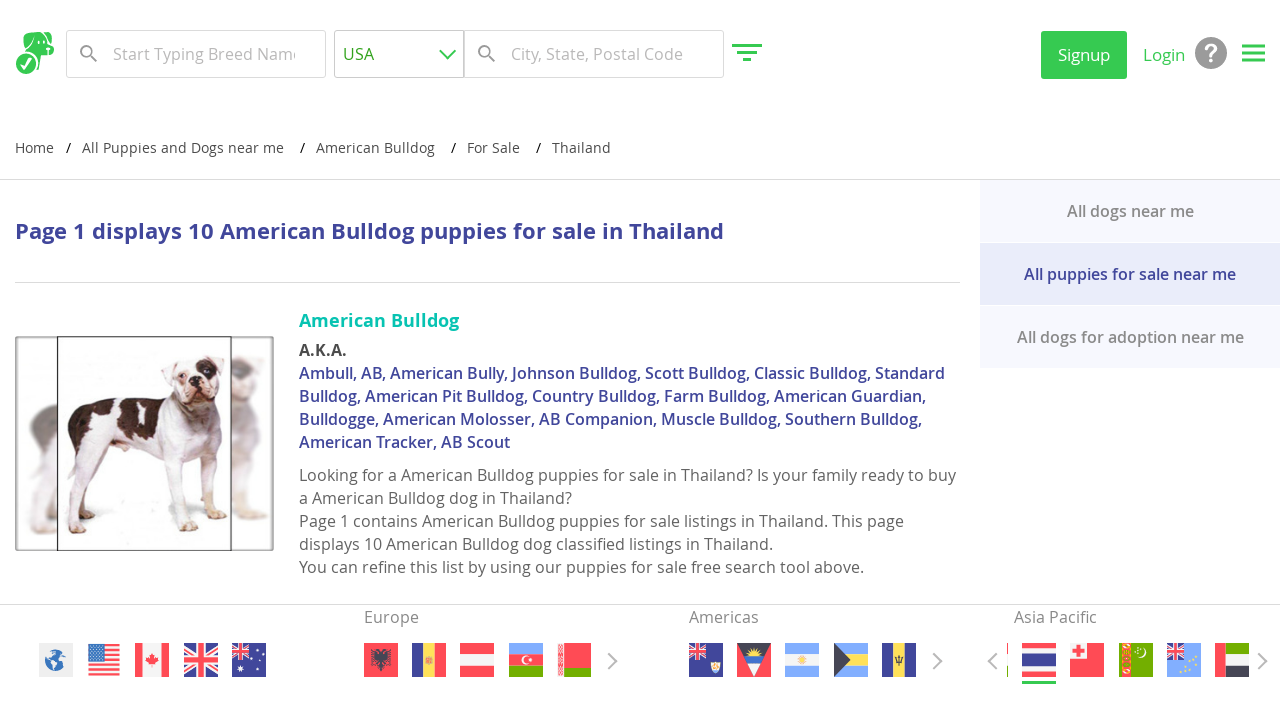

--- FILE ---
content_type: text/html; charset=UTF-8
request_url: https://puppyfinder.com/puppies-nearme/puppies-nearme-by-dog-breed/american-bulldog-puppiesforsale-nearme-in-th
body_size: 72582
content:
<!DOCTYPE html>
<html lang="en">
<head>
    <link rel="preconnect" href="https://www.googletagmanager.com">
    <link rel="dns-prefetch" href="https://www.googletagmanager.com">    

    <link rel="preconnect" href="https://www.google-analytics.com">
    <link rel="dns-prefetch" href="https://www.google-analytics.com">    

    <link rel="preconnect" href="https://images.puppyfinder.com">
    <link rel="dns-prefetch" href="https://images.puppyfinder.com">    
    <!-- Global site tag (gtag.js) - Google Analytics -->
    <script async src="https://www.googletagmanager.com/gtag/js?id=UA-1051923-2"></script>
    <script>
        window.dataLayer = window.dataLayer || [];
        function gtag(){dataLayer.push(arguments);}
        gtag('js', new Date());
        gtag('config', 'UA-1051923-2');
    </script>
    
    <meta charset="UTF-8">
    <meta http-equiv="content-language" content="en-us">
    <link rel="shortcut icon" href="/images/favicon.ico">
    <meta name="viewport" content="width=device-width, initial-scale=1, maximum-scale=1, user-scalable=0">
    <link rel="canonical" href="https://puppyfinder.com/puppies-nearme/puppies-nearme-by-dog-breed/american-bulldog-puppiesforsale-nearme-in-th"/>
  
    <meta name="rating" content="General">
    <meta name="classification" content="dogs,puppies,dog adoption,dog breeds,dogs for sale,dog breeders,puppy,pets">
    <meta name="author" content="PuppyFinder.com">            
    <meta name="keywords" content="American Bulldog puppies for sale Thailand, American Bulldog puppy for sale Thailand, American Bulldog dogs for sale Thailand, American Bulldog dog for sale Thailand, " />
<meta name="description" content="Looking for a American Bulldog puppies for sale in Thailand? Is your family ready to buy a American Bulldog dog in Thailand? Page 1 contains American Bulldog puppies for sale listings in Thailand. This page displays 10 American Bulldog dog classified listings in Thailand. " />
<meta property="og:title" content="Puppyfinder.com: American Bulldog puppies puppies for sale in Thailand, Page 1 displays 10" />
<meta property="og:description" content="Looking for a American Bulldog puppies for sale in Thailand? Is your family ready to buy a American Bulldog dog in Thailand? Page 1 contains American Bulldog puppies for sale listings in Thailand. This page displays 10 American Bulldog dog classified listings in Thailand. " />
<meta property="og:image:url" content="https://puppyfinder.com/images/logo.gif" />
<meta property="og:image:secure_url" content="https://puppyfinder.com/images/logo.gif" />
<meta property="og:image:type" content="image/gif" />
<meta property="og:image:width" content="209" />
<meta property="og:image:height" content="89" />
<meta name="twitter:url" content="https://puppyfinder.com/puppies-nearme/puppies-nearme-by-dog-breed/american-bulldog-puppiesforsale-nearme-in-th" />
<meta name="twitter:card" content="summary_large_image" />
<meta name="twitter:image" content="https://puppyfinder.com/images/logo.gif" />
<meta name="twitter:image:alt" content="Puppyfinder.com: American Bulldog puppies puppies for sale in Thailand, Page 1 displays 10" />
<meta name="robots" content="noindex, follow" />
<link rel="stylesheet" type="text/css" href="/assets/style-zpVhYC1HY3T2EKIV8O6Tng.css" />
<title>Puppyfinder.com: American Bulldog puppies puppies for sale in Thailand, Page 1 displays 10</title>
    
    <meta property="og:site_name" content="PuppyFinder.com" />
    <meta property="fb:app_id" content="693014604182109" />
    <meta property="og:type" content="website" />
    <meta property="og:locale" content="en_GB" />
    <meta property="og:url" content="https://puppyfinder.com/puppies-nearme/puppies-nearme-by-dog-breed/american-bulldog-puppiesforsale-nearme-in-th" />
    
    <meta name="twitter:site" content="@puppyfindercom" />
    <meta name="twitter:creator" content="@puppyfindercom" />
    
    <meta name="p:domain_verify" content="dd47b34e2f8504e82ef2bc2f45613dda"/>
    <meta name="yandex-verification" content="62af9e9e07e4da48" />
    

            <script type="application/ld+json">
                {
                    "@context": "http://schema.org",
                    "@type": "WebSite",
                    "name": "PuppyFinder.com",
                    "alternateName": "PuppyFinder.com - The Puppy Search Engine!",
                    "url": "https://puppyfinder.com"
                }
            </script>
            <script type="application/ld+json">
                {
                    "@context": "http://schema.org",
                    "@type": "Organization",
                    "url": "https://puppyfinder.com",
                    "logo": "https://puppyfinder.com/images/logo.gif",
                    "sameAs": [
                        "https://www.facebook.com/puppyfindercom/"
                    ],
                    "contactPoint": [
                        { 
                            "@type": "ContactPoint",
                            "telephone": "+1-415-413-8505",
                            "contactType": "technical support"
                        }
                    ]
                }
            </script>
            <script type="application/ld+json">
                {
                    "@context": "http://schema.org",
                    "@type": "WebSite",
                    "url": "https://puppyfinder.com",
                    "potentialAction": {
                        "@type": "SearchAction",
                        "target": "https://puppyfinder.com/puppies-for-sale?AdSearch[keyword]={search_term_string}", 
                        "query-input": "required name=search_term_string"
                    }
                }
            </script>
            
    
    <style type="text/css">
        @font-face{font-family:Open Sans;font-display:swap;src:url("/fonts/OpenSans-Light-webfont.eot");src:url("/fonts/OpenSans-Light-webfont.eot?#iefix") format("embedded-opentype"), url("/fonts/OpenSans-Light-webfont.woff") format("woff"), url("/fonts/OpenSans-Light-webfont.ttf") format("truetype"), url("/fonts/OpenSans-Light-webfont.svg#open_sanslight") format("svg");font-weight:300;font-style:normal}
        @font-face{font-family:Open Sans;font-display:swap;src:url("/fonts/OpenSans-LightItalic-webfont.eot");src:url("/fonts/OpenSans-LightItalic-webfont.eot?#iefix") format("embedded-opentype"),url("/fonts/OpenSans-LightItalic-webfont.woff") format("woff"),url("/fonts/OpenSans-LightItalic-webfont.ttf") format("truetype"),url("/fonts/OpenSans-LightItalic-webfont.svg#open_sanslight_italic") format("svg");font-weight:300;font-style:italic}
        @font-face{font-family:Open Sans;font-display:swap;src:url("/fonts/OpenSans-Regular-webfont.eot");src:url("/fonts/OpenSans-Regular-webfont.eot?#iefix") format("embedded-opentype"),url("/fonts/OpenSans-Regular-webfont.woff") format("woff"),url("/fonts/OpenSans-Regular-webfont.ttf") format("truetype"),url("/fonts/OpenSans-Regular-webfont.svg#open_sansregular") format("svg");font-weight:400;font-style:normal}
        @font-face{font-family:Open Sans;font-display:swap;src:url("/fonts/OpenSans-Italic-webfont.eot");src:url("/fonts/OpenSans-Italic-webfont.eot?#iefix") format("embedded-opentype"),url("/fonts/OpenSans-Italic-webfont.woff") format("woff"),url("/fonts/OpenSans-Italic-webfont.ttf") format("truetype"),url("/fonts/OpenSans-Italic-webfont.svg#open_sansitalic") format("svg");font-weight:400;font-style:italic}
        @font-face{font-family:Open Sans;font-display:swap;src:url("/fonts/OpenSans-Semibold-webfont.eot");src:url("/fonts/OpenSans-Semibold-webfont.eot?#iefix") format("embedded-opentype"),url("/fonts/OpenSans-Semibold-webfont.woff") format("woff"),url("/fonts/OpenSans-Semibold-webfont.ttf") format("truetype"),url("/fonts/OpenSans-Semibold-webfont.svg#open_sanssemibold") format("svg");font-weight:600;font-style:normal}
        @font-face{font-family:Open Sans;font-display:swap;src:url("/fonts/OpenSans-SemiboldItalic-webfont.eot");src:url("/fonts/OpenSans-SemiboldItalic-webfont.eot?#iefix") format("embedded-opentype"),url("/fonts/OpenSans-SemiboldItalic-webfont.woff") format("woff"),url("/fonts/OpenSans-SemiboldItalic-webfont.ttf") format("truetype"),url("/fonts/OpenSans-SemiboldItalic-webfont.svg#open_sanssemibold_italic") format("svg");font-weight:600;font-style:italic}
        @font-face{font-family:Open Sans;font-display:swap;src:url("/fonts/OpenSans-Bold-webfont.eot");src:url("/fonts/OpenSans-Bold-webfont.eot?#iefix") format("embedded-opentype"),url("/fonts/OpenSans-Bold-webfont.woff") format("woff"),url("/fonts/OpenSans-Bold-webfont.ttf") format("truetype"),url("/fonts/OpenSans-Bold-webfont.svg#open_sansbold") format("svg");font-weight:700;font-style:normal}
        @font-face{font-family:Open Sans;font-display:swap;src:url("/fonts/OpenSans-BoldItalic-webfont.eot");src:url("/fonts/OpenSans-BoldItalic-webfont.eot?#iefix") format("embedded-opentype"),url("/fonts/OpenSans-BoldItalic-webfont.woff") format("woff"),url("/fonts/OpenSans-BoldItalic-webfont.ttf") format("truetype"),url("/fonts/OpenSans-BoldItalic-webfont.svg#open_sansbold_italic") format("svg");font-weight:700;font-style:italic}
                button,hr,input{overflow:visible}audio,canvas,progress,video{display:inline-block}progress,sub,sup{vertical-align:baseline}body,html{line-height:1.15;-ms-text-size-adjust:100%;-webkit-text-size-adjust:100%}a rticle,aside,details,figcaption,figure,footer,header,main,menu,nav,section{display:block}h1{font-size:2em}figure{margin:1em 40px}hr{-webkit-box-sizing:content-box;box-sizing:content-box;height:0}[type=checkbox],[type=radio],legend{-webkit-box-sizing:border-box;padding:0}code,kbd,p re,samp{font-family:monospace,monospace;font-size:1em}a{background-color:transparent;-webkit-text-decoration-skip:objects;color:#4c4c4c}abbr[title]{border-bottom:none;text-decoration:underline;-webkit-text-decoration:underline dotted;text-decoration:underline dotted}b,strong{font-weight:bolder}mark{background-color:#ff0;color:#000}small{font-size:80%}sub,sup{font-size:75%;line-height:0;position:relative}sub{bottom:-.25em}sup{top:-.5em}audio:not([controls]){display:none;height:0}img{border-style:none;vertical-align:top}svg:not(:root){overflow:hidden}button,input,optgroup,select,textarea{font-family:sans-serif;font-size:100%;line-height:1.15;margin:0}button{background:0 0;border:none}button,select{text-transform:none}[type=reset],[type=submit],body [type=button],button,html [type=button]{-webkit-appearance:button}[type=button]::-moz-focus-inner,[type=reset]::-moz-focus-inner,[type=submit]::-moz-focus-inner,button::-moz-focus-inner{border-style:none;padding:0}[type=button]:-moz-focusring,[type=reset]:-moz-focusring,[type=submit]:-moz-focusring,button:-moz-focusring{outline:ButtonText dotted 1px}[type=checkbox],[type=radio]{box-sizing:border-box}[type=number]::-webkit-inner-spin-button,[type=number]::-webkit-outer-spin-button{height:auto}[type=search]{-webkit-appearance:textfield;outline-offset:-2px}[type=search]::-webkit-search-cancel-button,[type=search]::-webkit-search-decoration{-webkit-appearance:none}::-webkit-file-upload-button{-webkit-appearance:button;font:inherit}legend{box-sizing:border-box;display:table;max-width:100%;color:inherit;white-space:normal}textarea{overflow:auto}summary{display:list-item}[hidden],template{display:none}blockquote,body,dd,div,dl,dt,fieldset,form,h1,h2,h3,h4,h5,h6,input,li,ol,p,pre,td,textarea,th,ul{margin:0;padding:0;word-wrap:break-word}address,caption,cite,code,dfn,th,var{font-style:normal;font-weight:400}ol,ul{list-style:none}caption,th{text-align:left}q:after,q:before{content:""}a:focus,button:focus{outline:0}*,:after,:before{-webkit-box-sizing:border-box;box-sizing:border-box}a,label{-webkit-tap-highlight-color:transparent}a,a:focus{text-decoration:none}input[type=password],input[type=submit],input[type=text],textarea{outline:0;-webkit-appearance:none}table{border-collapse:collapse;border-spacing:0}:focus::-webkit-input-placeholder{color:transparent}:focus:-moz-placeholder,:focus::-moz-placeholder{color:transparent}:focus:-ms-input-placeholder{color:transparent}
                body,button,html,input,optgroup,select,textarea{font-family:Open Sans,Arial,sans-serif}body,h2,h3,h4,h5,h6,html{font-weight:400}body,html{height:100%;color:#4c4c4c;font-size:12px;line-height:1.34;letter-spacing:0;-webkit-text-size-adjust:none}body{display:-webkit-box;display:-ms-flexbox;display:flex;-webkit-box-orient:vertical;-webkit-box-direction:normal;-ms-flex-direction:column;flex-direction:column;min-width:320px;overflow-x:hidden;-webkit-transition:.2s;transition:.2s;background:#fff}body.pf-modal-open{overflow:hidden;position:fixed;top:0;bottom:0;left:0;right:0}h1{margin:0;font-size:22px}h2{font-size:2rem}h3{font-size:1.8rem}h4{font-size:1.5rem}h5{font-size:1.4rem}h6{font-size:1.2rem}
        footer.pf-special{padding-bottom:56px}footer.pf-special-owner{padding-bottom:120px}@media screen and (min-width:1024px){footer.pf-special,footer.pf-special-owner{padding-bottom:0}a:hover{color:#4c4c4c;text-decoration:none}}
        .pf-wrapper{-webkit-box-flex:1;-ms-flex:1 1 auto;flex:1 1 auto}.pf-title{line-height:28px;color:#fff;font-weight:600;margin-bottom:10px}@media screen and (min-width:1024px){.pf-title{font-size:36px;line-height:49px}}
        .pf-content{padding-top:35px}.pf-content section{max-width:1440px;margin:0 auto 35px}@media screen and (min-width:1440px){.pf-content section{padding:0 65px 15px}}        
        .pf-content-limited{padding-top:15px}.pf-content-limited section{padding:25px 15px;margin-bottom:0}@media screen and (min-width:1024px){.pf-content-limited{padding-top:5px}.pf-content-limited section{padding:50px 15px}}@media screen and (min-width:1440px){.pf-content-limited{margin:0 auto}.pf-content-limited section{padding:50px 0;max-width:1280px}}        
        .pf-content-search{display:-webkit-box;display:-ms-flexbox;display:flex;-webkit-box-orient:vertical;-webkit-box-direction:normal;-ms-flex-direction:column;flex-direction:column}
        .pf-checkbox span,.pf-radiobutton span{display:inline-block;color:#515151;line-height:32px}button{cursor:pointer;-webkit-appearance:none;padding:1px 6px}.pf-prime-button{width:86px;height:32px;color:#36ca51;font-size:17px;background:#fff;border-radius:3px}.pf-default-button.active,.pf-simple-button{color:#fff;background:#36ca51}.pf-default-button,.pf-simple-button{height:32px;font-size:17px;border:1px solid #36ca51;border-radius:3px}.pf-default-button{color:#36ca51}.pf-default-button.active{border:1px solid #36ca51}input[type=text]{width:288px;height:48px;border:1px solid #dbdbdb;border-radius:3px;padding:0 8px}input[type=text]::-ms-clear{display:none}input[type=text]:focus,textarea:focus{outline:0}::-webkit-input-placeholder{color:#bab9b9}::-moz-placeholder{color:#bab9b9}:-ms-input-placeholder{color:#bab9b9}:-moz-placeholder{color:#bab9b9}.pf-dropdown{position:relative;z-index:100;outline:0}.pf-dropdown--wide{-webkit-box-flex:1;-ms-flex:1;flex:1;max-width:800px}.pf-dropdown--wide .pf-dropdown-button{font-size:18px;border-color:#bab9b9}.pf-dropdown--narrow{width:100%}.pf-dropdown--narrow .pf-dropdown-button{font-size:16px;border-color:#ccc}.pf-dropdown--narrow,.pf-dropdown--wide{z-index:inherit}.pf-dropdown--narrow .pf-dropdown-button,.pf-dropdown--wide .pf-dropdown-button{padding:12px 17px;line-height:25px;color:#bab9b9}.pf-dropdown--narrow .pf-dropdown-button:after,.pf-dropdown--wide .pf-dropdown-button:after{right:14px}.pf-dropdown--narrow .pf-dropdown-list-wrapper,.pf-dropdown--wide .pf-dropdown-list-wrapper{max-height:295px;z-index:10}.pf-dropdown--narrow .pf-dropdown-list>li,.pf-dropdown--wide .pf-dropdown-list>li{padding:4px 10px}.pf-dropdown--narrow .pf-dropdown-list>li span,.pf-dropdown--wide .pf-dropdown-list>li span{font-size:18px;color:#363636}.pf-dropdown--narrow.pf-dropdown-open .pf-dropdown-button:after,.pf-dropdown--wide.pf-dropdown-open .pf-dropdown-button:after,.pf-dropdown.open .pf-dropdown-button:after{-webkit-transform:rotate(135deg);transform:rotate(135deg)}.pf-dropdown-button{height:48px;font-size:16px;line-height:46px;color:#31a21c;background:#fff;border:1px solid #ccc;border-radius:3px;padding:0 24px 0 8px}.pf-dropdown-button span{display:inline-block;width:100%;white-space:nowrap;overflow:hidden;text-overflow:ellipsis}.pf-dropdown-button:after{content:"";position:absolute;right:8px;top:16px;display:block;width:12px;height:12px;border:solid #36ca51;border-width:0 0 2px 2px;-webkit-transform-origin:30% 70%;transform-origin:30% 70%;-webkit-transform:rotate(-45deg);transform:rotate(-45deg);-webkit-transition:-webkit-transform .2s;transition:transform .2s;transition:transform .2s,-webkit-transform .2s}.pf-dropdown-list-wrapper{position:absolute;left:0;top:102%;min-width:245px;overflow:hidden;width:100%;height:0;max-height:385px;-webkit-box-shadow:0 2px 3px rgba(0,0,0,.3);box-shadow:0 2px 3px rgba(0,0,0,.3);-webkit-transition:height .3s linear;transition:height .3s linear}.pf-autocomplete-items,.pf-dropdown-list{overflow-x:hidden;-webkit-overflow-scrolling:touch}.pf-dropdown-list{overflow-y:scroll;width:100%;max-height:100%;font-size:16px;background:#fff;border:1px solid #ccc;border-radius:3px}.pf-dropdown-list>li{padding:0 16px;cursor:pointer}.pf-autocomplete-items li:first-child,.pf-dropdown-list>li:first-child ul{border:none}.pf-dropdown-list ul{padding:8px;border-top:1px solid #ccc}.pf-dropdown-list ul>li{margin:0 -24px;padding:8px 24px}.pf-autocomplete-items .pf-autocomplete-active,.pf-dropdown-list .pf-selected{background-color:#f7f7f7}.pf-dropdown-list .pf-region{font-weight:700;cursor:default}.pf-checkbox,.pf-radiobutton{position:relative;display:inline-block;cursor:pointer}.pf-checkbox input[type=checkbox],.pf-radiobutton input[type=radio]{position:absolute;top:0;left:0;opacity:0}.pf-checkbox input[type=checkbox]:disabled+span,.pf-radiobutton input[type=radio]:disabled+span{color:#acabab}.pf-checkbox input[type=checkbox]:checked+span:before,.pf-radiobutton input[type=radio]:checked+span:before{border-color:#36ca51}.pf-checkbox input[type=checkbox]:checked+span:after{content:"";display:block;position:absolute;left:11px;top:3px;width:10px;height:20px;border:solid #36ca51;border-width:0 2px 2px 0;-webkit-transform:rotate(40deg);transform:rotate(40deg)}.pf-checkbox span{padding-left:40px;font-size:16px}.pf-checkbox span:before{content:"";display:block;position:absolute;left:0;top:0;width:32px;height:32px;border:1px solid #ccc;border-radius:2px}.pf-radiobutton input[type=radio]:checked+span:after{content:"";display:block;position:absolute;left:3px;top:12px;width:8px;height:8px;background:#36ca51;border-radius:50%}.pf-radiobutton span{padding-left:22px;font-size:16px}.pf-radiobutton span:before{content:"";display:block;position:absolute;left:0;top:9px;width:14px;height:14px;border:1px solid #ccc;border-radius:50%}@-webkit-keyframes rotation{0%{-webkit-transform:rotate(0);transform:rotate(0)}to{-webkit-transform:rotate(1turn);transform:rotate(1turn)}}@keyframes rotation{0%{-webkit-transform:rotate(0);transform:rotate(0)}to{-webkit-transform:rotate(1turn);transform:rotate(1turn)}}@-webkit-keyframes shake{5%,95%{-webkit-transform:translate3d(-1px,0,0);transform:translate3d(-1px,0,0)}10%,90%{-webkit-transform:translate3d(2px,0,0);transform:translate3d(2px,0,0)}15%,85%{-webkit-transform:translate3d(-2px,0,0);transform:translate3d(-2px,0,0)}20%,80%{-webkit-transform:translate3d(1px,0,0);transform:translate3d(1px,0,0)}25%,75%{-webkit-transform:translateZ(0);transform:translateZ(0)}}@keyframes shake{5%,95%{-webkit-transform:translate3d(-1px,0,0);transform:translate3d(-1px,0,0)}10%,90%{-webkit-transform:translate3d(2px,0,0);transform:translate3d(2px,0,0)}15%,85%{-webkit-transform:translate3d(-2px,0,0);transform:translate3d(-2px,0,0)}20%,80%{-webkit-transform:translate3d(1px,0,0);transform:translate3d(1px,0,0)}25%,75%{-webkit-transform:translateZ(0);transform:translateZ(0)}}.pf-search{z-index:100}.pf-autocomplete-items{position:absolute;border:1px solid #dbdbdb;background-color:#fff;border-radius:3px;z-index:99;top:100%;left:0;text-align:left;width:auto;max-width:calc(288px + (100vw - 288px)/ 2);min-width:100%;max-height:265px;-webkit-box-shadow:0 2px 4px 0 rgba(0,0,0,.15);box-shadow:0 2px 4px 0 rgba(0,0,0,.15);overflow-y:auto}.pf-autocomplete-items li{padding:8px;cursor:pointer;background-color:#fff;font-size:16px;line-height:1.4;border-top:1px solid #dbdbdb}.pf-autocomplete-items .pf-detail-breed{padding-top:8px}.pf-autocomplete-items .pf-detail-breed span:first-child{font-weight:700}.pf-autocomplete-items .pf-detail-breed span:nth-of-type(2){color:#3aad24;white-space:normal}.pf-location-search-box .pf-autocomplete-items{left:auto;right:0}@media screen and (min-width:1024px){.pf-autocomplete-items li:hover,.pf-dropdown--narrow .pf-dropdown-list>li:hover,.pf-dropdown--wide .pf-dropdown-list>li:hover,.pf-dropdown-list ul>li:hover{background-color:#f7f7f7}.pf-dropdown--narrow .pf-dropdown-list>li,.pf-dropdown--wide .pf-dropdown-list>li{cursor:pointer}.pf-dropdown--wide .pf-dropdown-list-wrapper{max-height:385px}.pf-dropdown--narrow{max-width:23%}.pf-dropdown-list .pf-region:hover{background-color:transparent}.pf-autocomplete-items{max-width:calc(444px + (100vw - 444px)/ 2)}.pf-autocomplete-items li{padding:8px 8px 8px 46px;white-space:nowrap}}
        .pf-explore-link-wrap{text-align:right}.pf-explore-link-wrap .pf-explore-link{text-align:right;color:#dd4782;text-decoration:underline;display:unset}.pf-explore-link-wrap .pf-explore-link:hover{color:#cc3671}
        .pf-range-values{padding:8px 0;margin-bottom:16px}.pf-range-value{position:relative;display:inline-block;vertical-align:top;margin-right:10px}.pf-range-value label{display:block;font-size:16px;line-height:32px}.pf-range-value input[type=text]{width:100px;padding-left:16px}.pf-range-value span{position:absolute;left:4px;top:33px;font-size:16px;line-height:44px}.pf-range-value .pf-clear{top:48px}
        aside{display:block;width:316px;padding:11px 8px;margin:0 auto}.pf-sidebar-content{min-height:100%}@media screen and (min-width:768px){.pf-sidebar-content{display:flex;flex-direction:column}}    
        .pf-content-search .pf-section-mod section.pf-similar-ads--recently{padding-bottom:0}.pf-similar-ads--recently .pf-section-heading{display:-webkit-box;display:-ms-flexbox;display:flex;-webkit-box-pack:justify;-ms-flex-pack:justify;justify-content:space-between}.pf-clear-all{color:#00bfae;font-size:18px;font-weight:600;line-height:25px;text-transform:none}.pf-section-heading{padding-bottom:26px;font-size:18px;font-weight:600;text-transform:uppercase;color:#363636}@media screen and (min-width:1024px){.pf-content-search .pf-section-mod section.pf-similar-ads--recently{padding-bottom:50px}.pf-section-heading{padding-bottom:42px;font-size:20px}.pf-sub-heading{font-size:24px}}
        .pf-result-btn{padding:5px 15px;color:#fff;background-color:#8e6ac1;border:0;border-radius:3px}
                .breadcrumbs li:last-child:after,.pf-breadcrumbs-desktop,.pf-breadcrumbs-desktop-location{display:none}.pf-breadcrumbs-mob{display:block;padding:20px 15px}.breadcrumbs li{display:inline-block;font-size:14px;line-height:32px;margin-right:8px}.breadcrumbs li:after{padding-left:12px;color:#000;content:"/"}.pf-breadcrumbs-location-mob{padding:10px 15px 30px}.pf-breadcrumbs-location-mob a,.pf-breadcrumbs-location-mob li,.pf-breadcrumbs-location-mob li:after{font-size:13px;color:#00bfae}@media screen and (min-width:1024px){.pf-breadcrumbs-desktop{display:block;padding:15px}.pf-breadcrumbs-desktop a:hover{color:#36ca51}.pf-breadcrumbs-location-mob,.pf-breadcrumbs-mob{display:none}.pf-breadcrumbs-desktop-location{display:block}.pf-breadcrumbs-desktop-location a,.pf-breadcrumbs-desktop-location li,.pf-breadcrumbs-desktop-location li:after{font-size:13px;color:#00bfae}.pf-breadcrumbs-desktop-location a:hover{color:#009285}.pf-content-search .pf-breadcrumbs-desktop{order:-3}}@media screen and (min-width:1440px){.pf-breadcrumbs-desktop{width:1280px;margin:0 auto;padding:15px 0}}        
                .pf-footer-nav a,.pf-info-title{line-height:24px}.pf-footer-info p,.pf-footer-nav a{color:#dbdbdb;font-size:14px;font-weight:300}.pf-footer-nav{background:#636363}.pf-footer-nav .pf-col{margin-bottom:14px;font-size:12px;line-height:19px}.pf-footer-nav .pf-col-title{margin-bottom:8px;color:#fff;font-size:16px;font-weight:500}.pf-footer-nav li{display:inline-block;margin:5px 0}.pf-footer-nav li:after{content:"|";display:inline;padding:0 7px 0 9px;color:#dbdbdb}.pf-footer-nav li:last-child:after{display:none}.pf-footer-info{background:#9b9b9b}.pf-footer-info .pf-col:nth-child(2){padding-top:16px;text-align:center}.pf-footer-info p{line-height:16px}.pf-footer-info a,.pf-footer-info a:hover{color:#fff}.pf-social-simple-wrapper,.pf-social-widget{display:inline-block;vertical-align:top}.pf-social-simple{margin:0 8px 8px 0;vertical-align:top}.pf-follow-button{display:inline-block;padding:5px 5px 5px 35px;border:1px solid;border-radius:5px;height:32px;width:202px}.pf-follow-button-twitter{background:url("data:image/svg+xml;charset=utf-8,%3Csvg xmlns='http://www.w3.org/2000/svg' height='30' width='30' viewBox='0 0 128 128'%3E%3Cpath d='M128 112c0 8.8-7.2 16-16 16H16c-8.8 0-16-7.2-16-16V16C0 7.2 7.2 0 16 0h96c8.8 0 16 7.2 16 16v96z' fill='%2355ACEE'/%3E%3Cpath d='M109.001 37.711a35.986 35.986 0 0 1-10.37 2.842 18.1 18.1 0 0 0 7.938-9.988 36.143 36.143 0 0 1-11.465 4.381 18.029 18.029 0 0 0-13.177-5.702c-9.973 0-18.056 8.083-18.056 18.053 0 1.416.16 2.792.468 4.115-15.007-.753-28.309-7.941-37.213-18.863a17.966 17.966 0 0 0-2.445 9.076c0 6.263 3.188 11.79 8.032 15.027a17.977 17.977 0 0 1-8.178-2.26c-.002.076-.002.152-.002.228 0 8.75 6.223 16.042 14.482 17.703a18.11 18.11 0 0 1-8.153.308c2.298 7.173 8.966 12.396 16.865 12.539a36.233 36.233 0 0 1-22.422 7.726c-1.458 0-2.895-.082-4.307-.252a51.1 51.1 0 0 0 27.676 8.112c33.207 0 51.367-27.511 51.367-51.368 0-.782-.021-1.562-.055-2.335a36.532 36.532 0 0 0 9.015-9.342' fill='%23FFF'/%3E%3C/svg%3E") 0 no-repeat #cde2ea;border-color:#55acee}.pf-follow-button-pinterest{background:url("data:image/svg+xml;charset=utf-8,%3Csvg xmlns='http://www.w3.org/2000/svg' height='30' width='30' viewBox='0 0 128 128'%3E%3Cpath d='M128 112c0 8.8-7.2 16-16 16H16c-8.8 0-16-7.2-16-16V16C0 7.2 7.2 0 16 0h96c8.8 0 16 7.2 16 16v96z' fill='%23BD2026'/%3E%3Cpath d='M42.12 109.688c-.488-3.737-.998-12.039.211-17.224 1.087-4.686 7.039-29.844 7.039-29.844s-1.798-3.597-1.798-8.91c0-8.359 4.84-14.584 10.868-14.584 5.122 0 7.592 3.844 7.592 8.459 0 5.144-3.278 12.852-4.97 19.992-1.412 5.972 3 10.843 8.888 10.843 10.676 0 18.881-11.251 18.881-27.495 0-14.374-10.328-24.428-25.083-24.428-17.085 0-27.11 12.817-27.11 26.06 0 5.162 1.988 10.696 4.466 13.699.492.6.563 1.115.415 1.724-.453 1.894-1.468 5.974-1.667 6.81-.263 1.101-.868 1.329-2.01.804-7.494-3.494-12.185-14.461-12.185-23.267C25.657 33.394 39.42 16 65.331 16c20.827 0 37.012 14.84 37.012 34.682 0 20.685-13.045 37.343-31.148 37.343-6.094 0-11.808-3.163-13.766-6.896 0 0-3.013 11.466-3.744 14.273-1.354 5.22-5.845 13.264-7.461 15.742l-3.165 4.855s-.452-2.57-.939-6.311z' fill='%23FFF'/%3E%3C/svg%3E") 0 no-repeat #f7d7d7;border-color:#bd2026}.pf-follow-button-facebook{background:url("data:image/svg+xml;charset=utf-8,%3Csvg width='128' height='128' xmlns='http://www.w3.org/2000/svg'%3E%3Cpath fill='white' stroke='white' stroke-width='6.5' d='M53.68 38.26v15.1H37.11V72h16.57v42h19.61V72H90l2-18.63H73.29V38.26c0-2.67 2.11-4 3-4.82 1.57-1.34 9.15-1.55 9.15-1.55h7.43V15a93.26 93.26 0 0 0-11.68-1C53.11 14 53.68 38.26 53.68 38.26Z'/%3E%3C/svg%3E") 3px 3px/12% no-repeat #3b5998;color:#fff;font-size:1.4rem;font-weight:600}.pf-follow-button-facebook:hover{background-color:#4b69a8}.pf-follow-button-pinterest,.pf-follow-button-twitter{font-size:1.4rem;font-weight:600;background-size:16%}.pf-follow-button-twitter:hover{background-color:#ddf2fa}.pf-follow-button-pinterest:hover{background-color:#fbdbdb}.pf-footer-info-content,.pf-footer-nav-content{padding:15px}.pf-copyright,.pf-footer-info-content,.pf-footer-nav-content{max-width:1440px;margin:0 auto}.pf-info-title{color:#fff;font-size:16px;font-weight:500}.pf-copyright,.pf-copyright a{color:#9b9b9b}.pf-copyright{padding:15px 5px;font-size:14px;line-height:20px}#pmLink{visibility:hidden;color:#fff;text-decoration:none;cursor:pointer;background:0 0;border:none}#pmLink:hover{visibility:visible;color:#36ca51}@media screen and (min-width:640px){.pf-copyright{padding:15px;font-weight:500}}@media screen and (min-width:1024px){.pf-footer-nav a:hover{color:#fff}.pf-copyright a,.pf-footer-info a{font-weight:500}.pf-footer-info a:hover{color:#36ca51}.pf-footer-info .pf-col{float:left}.pf-footer-info .pf-col:first-child{width:47.2%}.pf-footer-info .pf-col:nth-child(2){display:block;width:52.8%;padding-top:24px}.pf-footer-info-content{padding:35px 15px}.pf-footer-info-content:after{content:"";display:block;clear:both}.pf-copyright a:hover{color:#3aad24}}@media screen and (min-width:1280px){.pf-footer-nav .pf-col{float:left;width:16.66666%}.pf-footer-nav li{display:block}.pf-footer-nav li:after{display:none}.pf-footer-nav .pf-col-title{font-size:15px;line-height:80px}.pf-footer-nav a{font-size:15px;line-height:26px;font-weight:500}.pf-footer-nav a:hover{color:#fff}.pf-info-title{font-size:18px;line-height:26px}.pf-footer-info .pf-col:nth-child(2){height:130px;padding-top:32px}.pf-footer-info p{line-height:26px;font-weight:400}.pf-footer-nav-content:after{content:"";display:block;clear:both}.pf-copyright{font-size:15px;padding:40px 15px}}
                .pf-spinner{display:none;align-items:center;justify-content:center;position:fixed;top:0;left:0;right:0;bottom:0;background:hsla(0,0%,100%,.8);z-index:1000000}.pf-spinner span{display:flex;position:relative;width:60px;height:60px;animation:1s linear infinite rotateLoad}.pf-spinner span:after,.pf-spinner span:before{content:"";display:flex;position:absolute;width:55%;height:55%;background:#5fd374;border-radius:50%}.pf-spinner span:before{right:0;bottom:0;animation:1s linear infinite scaleChange_1}.pf-spinner span:after{top:0;left:0;animation:1s linear infinite scaleChange_2;border-width:8px}@media screen and (min-width:1024px){.spinner span{width:120px;height:120px}}@keyframes rotateLoad{0%{transform:rotate(0)}to{transform:rotate(1turn)}}@keyframes scaleChange_1{0%,to{transform:scale(1)}50%{transform:scale(0)}}@keyframes scaleChange_2{0%,to{transform:scale(0)}50%{transform:scale(1)}}        
                @media screen and (min-width:1024px){.pf-go-top{overflow:hidden;position:fixed;top:50%;right:16px;display:inline-block;height:0;width:48px;background:#36ca51;border-radius:3px;transition:height .1s;z-index:1000}.pf-go-top:before{content:"";position:absolute;left:15px;top:21px;display:block;width:18px;height:18px;border:solid #fff;border-width:3px 0 0 3px;transform:rotate(45deg)}.pf-go-top:hover{background:#5fd374}}@media screen and (min-width:1440px){.pf-go-top{right:calc((100% - 1440px)/ 2 + 74px)}}        
                .pf-backdrop{display:none;position:fixed;top:0;left:0;bottom:0;right:0;min-width:320px;z-index:1000;background:rgba(0,0,0,.4)}
                .pf-search-request{max-width:700px;padding:25px 15px;margin:0 auto;text-align:center}.pf-search-request--sale h1{color:#36ca51}.pf-search-request--adoption h1{color:#e66194}.pf-search-request--breeder h1{color:#8e6ac1}.pf-search-request--rescue h1{color:#1d9f7c}.pf-search-request--rescue .pf-breeder-sign{padding:10px 15px 10px 50px;background-color:#1d9f7c}.pf-search-request--names .pf-breeder-sign,.pf-search-request--web-rel .pf-breeder-sign{padding:10px 15px 10px 50px;color:#41479b;background-color:#eaedfa}.pf-search-request--rescue .pf-breeder-sign:before{background:url("data:image/svg+xml;charset=utf-8,%3Csvg width='23' height='23' viewBox='0 0 738 738' fill='none' xmlns='http://www.w3.org/2000/svg'%3E%3Cpath fill-rule='evenodd' clip-rule='evenodd' d='M729 369c0 198.823-161.177 360-360 360S9 567.823 9 369 170.177 9 369 9s360 161.177 360 360zm9 0c0 203.793-165.207 369-369 369S0 572.793 0 369 165.207 0 369 0s369 165.207 369 369zm-33 0c0 185.568-150.432 336-336 336S33 554.568 33 369 183.432 33 369 33s336 150.432 336 336zM447.166 222.653c-32.645 6.951-64.814-13.687-71.813-46.082-6.993-32.4 13.802-64.272 46.468-71.228 32.656-6.94 64.809 13.698 71.823 46.078 7.003 32.395-13.807 64.297-46.478 71.232zm-295.611 251.44l-27.134 10.764c-5.219 2.065-7.775 7.983-5.7 13.201 1.59 3.997 5.419 6.419 9.468 6.419 1.242 0 2.52-.225 3.741-.715l29.281-11.617 18.505 10.518L168.92 573.1c-1.15 7.544 4.018 14.576 11.563 15.742.705.112 1.411.158 2.106.158 6.717 0 12.596-4.891 13.638-11.714l6.605-43.12 1.666 40.115c.302 7.431 6.426 13.237 13.787 13.237.199 0 .383 0 .583-.01 7.622-.322 13.546-6.757 13.229-14.372l-2.602-62.797 60.98-116.593 22.231-8.09c4.059 3.368 9.201 5.473 14.891 5.473 46.093 0 81.115-14.039 104.21-40.994l10.229 47.756-62.937 17.99c-15.801 4.518-25.595 20.27-22.651 36.44l19.824 108.886c2.817 15.42 16.266 26.224 31.402 26.229 1.902 0 3.829-.179 5.761-.531 17.355-3.174 28.867-19.795 25.713-37.151l-14.636-80.404 38.871-11.11-17.968 44.188a31.937 31.937 0 0 0 3.087 29.857 31.986 31.986 0 0 0 26.521 14.116h113.023c17.646 0 31.954-14.3 31.954-31.942 0-17.643-14.308-31.953-31.954-31.953h-65.57s28.943-71.491 29.286-72.789c2.326-6.782 3.031-14.187 1.36-21.961l-27.901-130.234c-5.214-24.271-29.807-35.924-50.704-36.522l-.179.01s-7.372.041-13.715 1.252c-6.636 1.273-12.468 4.462-12.468 4.462-15.407 7.462-30.129 22.912-31.939 41.633-2.648 37.115-34.255 75.916-88.629 75.916-9.759 0-18.112 5.965-21.629 14.438l-26.612 9.685-25.851-15.015-57.283 42.046-44.657 78.666zm96.455-150.292a905.357 905.357 0 0 1-5.435 5.121c-1.305 1.221 6.131 18.562 6.131 18.562L192.853 388c-3.762-5.907-7.534-11.839-11.296-17.766a1486.705 1486.705 0 0 1-4.287-6.777c-6.794-10.779-13.587-21.559-21.646-31.451-2.656-3.253-5.814-6.194-9.131-8.806-15.272-11.973-5.778-20.22-3.321-21.656 6.121-3.618 12.877-2.936 19.187.4 3.517 1.873 6.997 3.808 10.482 5.758 1.024.569 1.802.534 2.769-.221 1.498-1.139 3.126-2.141 4.728-3.127l.431-.265c5.665-3.452 11.241-4.615 16.953-5.807 4.444-.927 8.97-1.871 13.684-3.923.877-.38 2.857-2.178 5.526-4.604 8.441-7.668 23.778-21.601 32.947-16.755 13.158 6.949 14.105 21.421 9.883 33.08-2.478 6.872-6.449 12.737-11.752 17.721z' fill='%23fff'/%3E%3C/svg%3E") no-repeat}.pf-search-request--names h1{color:#41479b}.pf-search-request--names .pf-breeder-sign:before{background:url("data:image/svg+xml;charset=utf-8,%3Csvg width='23' height='23' viewBox='0 0 25 25' fill='none' xmlns='http://www.w3.org/2000/svg'%3E%3Cpath d='M10.1 11.736c1.198 0 2.173-1.51 2.173-3.368C12.273 6.511 11.298 5 10.1 5S7.927 6.511 7.927 8.368s.975 3.368 2.173 3.368zM16.544 15.012c-.044-.07-.087-.136-.11-.193a4.321 4.321 0 0 0-3.975-2.652h-.083c-2.124 0-3.446 1.34-3.975 2.596a.974.974 0 0 1-.1.157c-.051.07-.101.14-.144.217-.446.803-.674 1.706-.64 2.544.035.89.357 1.605.906 2.013.222.164.461.247.712.247.518 0 .992-.336 1.541-.727.35-.248.71-.505 1.111-.697.045-.017.229-.043.53-.043.358 0 .615.037.67.059.39.2.734.46 1.066.713.51.388.99.754 1.512.754.224 0 .441-.068.646-.203 1.13-.741 1.345-2.775.48-4.533a2.566 2.566 0 0 0-.147-.252zM14.72 11.736c1.197 0 2.172-1.51 2.172-3.368C16.892 6.511 15.917 5 14.72 5c-1.199 0-2.173 1.511-2.173 3.368s.974 3.368 2.173 3.368zM18.288 10.007c-.96 0-1.712 1.15-1.712 2.618s.752 2.619 1.712 2.619S20 14.094 20 12.625c0-1.468-.752-2.618-1.712-2.618zM8.424 12.625c0-1.468-.752-2.618-1.712-2.618S5 11.157 5 12.625s.752 2.619 1.712 2.619 1.712-1.15 1.712-2.619z' fill='%2341479B'/%3E%3Ccircle cx='12.5' cy='12.5' r='11.5' stroke='%2341479B' stroke-width='2'/%3E%3C/svg%3E") no-repeat}.pf-search-request--web-rel h1{color:#41479b}.pf-search-request--web-rel .pf-breeder-sign:before{width:26px;background:url("data:image/svg+xml;charset=utf-8,%3Csvg width='26' height='23' viewBox='0 0 26 23' fill='none' xmlns='http://www.w3.org/2000/svg'%3E%3Cpath d='M17.479 16.628A9.957 9.957 0 0 0 20 10a9.96 9.96 0 0 0-2.715-6.84c0-.002-.003-.002-.004-.004A9.971 9.971 0 0 0 10.347.009L10.15.003C10.101.002 10.051 0 10 0l-.151.003-.195.006A9.972 9.972 0 0 0 2.72 3.156l-.005.004v.001A9.958 9.958 0 0 0 0 10c0 2.541.954 4.862 2.521 6.628.002.003.002.007.005.01.006.009.015.013.022.02a9.977 9.977 0 0 0 7.106 3.333l.194.006c.051.001.101.003.152.003l.151-.003.194-.006a9.977 9.977 0 0 0 7.113-3.34c.004-.006.012-.007.016-.013.003-.003.003-.007.005-.01zM.699 10.345h4.138c.04 1.462.325 2.882.833 4.213-.98.354-1.918.83-2.797 1.424a9.268 9.268 0 0 1-2.175-5.637zM3.06 3.8A12.684 12.684 0 0 0 5.786 5.14a12.733 12.733 0 0 0-.949 4.515H.698a9.27 9.27 0 0 1 2.363-5.854zm16.24 5.854h-4.138a12.735 12.735 0 0 0-.949-4.515c.953-.334 1.867-.781 2.725-1.339a9.27 9.27 0 0 1 2.363 5.854zM9.656 5.16a12.055 12.055 0 0 1-2.92-.443A12.065 12.065 0 0 1 9.654.912V5.16zm0 .69v3.805H5.527c.042-1.5.357-2.953.92-4.302 1.036.3 2.112.467 3.208.496zm.69 0a12.73 12.73 0 0 0 3.21-.497c.562 1.349.876 2.803.918 4.302h-4.128V5.85zm0-.69V.912a12.065 12.065 0 0 1 2.92 3.805c-.945.266-1.923.414-2.92.443zm3.59-.652A12.734 12.734 0 0 0 11.214.77a9.284 9.284 0 0 1 5.235 2.524c-.795.504-1.638.91-2.516 1.213zm-7.87 0a11.983 11.983 0 0 1-2.514-1.213A9.282 9.282 0 0 1 8.786.77a12.73 12.73 0 0 0-2.72 3.737zm-.538 5.837h4.128v3.461a12.72 12.72 0 0 0-3.331.532 12.043 12.043 0 0 1-.797-3.993zm4.128 4.15v4.593a12.06 12.06 0 0 1-3.063-4.109 12.02 12.02 0 0 1 3.063-.483zm.69 4.593v-4.592c1.048.03 2.075.192 3.063.483a12.058 12.058 0 0 1-3.063 4.11zm0-5.282v-3.461h4.128a12.04 12.04 0 0 1-.797 3.993 12.704 12.704 0 0 0-3.331-.532zm4.818-3.461h4.139a9.265 9.265 0 0 1-2.175 5.637 12.713 12.713 0 0 0-2.797-1.424c.509-1.331.794-2.751.833-4.213zM3.342 16.499a12.023 12.023 0 0 1 2.592-1.304 12.723 12.723 0 0 0 2.852 4.034 9.29 9.29 0 0 1-5.444-2.73zm7.872 2.73a12.715 12.715 0 0 0 2.852-4.034 12.03 12.03 0 0 1 2.592 1.304 9.29 9.29 0 0 1-5.444 2.73z' fill='%2341479B'/%3E%3Cpath d='M18.74 16.94c.879 0 1.593-1.108 1.593-2.47S19.62 12 18.74 12c-.878 0-1.593 1.108-1.593 2.47s.715 2.47 1.593 2.47zM23.466 19.342c-.033-.051-.064-.1-.081-.141a3.17 3.17 0 0 0-2.915-1.945h-.06a3.104 3.104 0 0 0-2.916 1.903c-.013.032-.043.073-.074.116-.037.05-.073.102-.105.159-.327.588-.494 1.251-.47 1.866.026.652.263 1.176.665 1.475.163.121.338.182.522.182.38 0 .728-.247 1.13-.533.257-.183.521-.37.815-.511a1.6 1.6 0 0 1 .389-.032c.262 0 .45.027.49.043.288.146.54.338.783.523.374.285.726.553 1.109.553.164 0 .323-.05.474-.149.828-.543.986-2.035.352-3.325a1.885 1.885 0 0 0-.108-.184zM22.128 16.94c.878 0 1.593-1.108 1.593-2.47S23.006 12 22.128 12c-.879 0-1.593 1.108-1.593 2.47s.714 2.47 1.593 2.47zM24.744 15.672c-.704 0-1.255.843-1.255 1.92s.552 1.92 1.255 1.92c.704 0 1.256-.843 1.256-1.92s-.552-1.92-1.256-1.92zM17.51 17.592c0-1.077-.55-1.92-1.255-1.92-.703 0-1.255.843-1.255 1.92s.552 1.92 1.256 1.92c.703 0 1.255-.843 1.255-1.92z' fill='%2341479B'/%3E%3C/svg%3E") 0 0/26px 23px no-repeat}.pf-search-request h1{padding-bottom:25px;font-size:22px;line-height:30px;text-transform:uppercase}.pf-search-request-descr{display:-webkit-box;display:-ms-flexbox;display:flex;-webkit-box-orient:vertical;-webkit-box-direction:normal;-ms-flex-direction:column;flex-direction:column;-webkit-box-align:center;-ms-flex-align:center;align-items:center}.pf-search-request-descr p{color:#636363;font-size:18px;line-height:30px}.pf-search-request-img{width:40%;padding-bottom:20px}.pf-search-request-img .pf-card-img{border-radius:3px}@media screen and (min-width:640px){.pf-search-request--names .pf-breeder-sign,.pf-search-request--rescue .pf-breeder-sign,.pf-search-request--web-rel .pf-breeder-sign{padding:17px 25px 17px 70px}.pf-search-request--names .pf-breeder-sign:before,.pf-search-request--rescue .pf-breeder-sign:before,.pf-search-request--web-rel .pf-breeder-sign:before{width:36px;height:36px;background-size:36px 36px}}@media screen and (min-width:1024px){.pf-search-request{-webkit-box-ordinal-group:-1;-ms-flex-order:-2;order:-2;padding:15px 0 50px}.pf-search-request--names,.pf-search-request--rescue,.pf-search-request--web-rel{width:100%;max-width:1440px;padding-left:8px;padding-right:8px}.pf-search-request--names .pf-search-request-descr p,.pf-search-request--rescue .pf-search-request-descr p,.pf-search-request--web-rel .pf-search-request-descr p{padding-left:25px}.pf-search-request--rescue .pf-breeder-sign{width:350px}.pf-search-request--web-rel{padding-bottom:15px}.pf-search-request-descr{-webkit-box-orient:horizontal;-webkit-box-direction:normal;-ms-flex-direction:row;flex-direction:row}.pf-search-request-descr p{-webkit-box-flex:1;-ms-flex:1;flex:1}.pf-search-request-img{width:18%;padding:0 20px 0 0}}@media screen and (min-width:1440px){.pf-search-request--names,.pf-search-request--rescue,.pf-search-request--web-rel{max-width:1280px}}        
                .pf-section-title{border-top:1px solid}.pf-cards-section .pf-show-all{display:none}.pf-head-title{display:inline-block;height:36px;padding:0 10px 0 15px;color:#fff;font-size:15px;line-height:36px;font-weight:500;text-transform:uppercase;vertical-align:top}.pf-semi-title{padding:10px 10px 15px 15px;font-size:14px;line-height:19px;font-weight:600}.pf-cards-container{padding:0 0 5px;overflow-x:auto;overflow-y:hidden;-webkit-overflow-scrolling:touch}@media screen and (min-width:640px){.pf-cards-section .pf-show-all{display:block;float:right;padding-right:15px;color:#9b9b9b;font-size:18px;font-weight:500;line-height:36px}}@media screen and (min-width:768px){.pf-cards-container--limited.pf-cards-container--ads{margin:0 -5px}}@media screen and (min-width:1024px){.pf-semi-title{display:inline-block}.pf-cards-container{padding:0 0 10px}.pf-cards-section,.pf-section-title{padding-bottom:15px}.pf-cards-section .pf-show-all:hover{color:#636363}}@media screen and (min-width:1280px){.pf-head-title{font-size:17px}.pf-semi-title{font-size:18px}}@media screen and (min-width:1440px){.pf-section-title{margin:0 15px}.pf-section-title .pf-show-all{padding:0}}
        .pf-cards-wrapper{width:100%;display:-webkit-box;display:-ms-flexbox;display:flex;-webkit-transition:-webkit-transform .3s;transition:-webkit-transform .3s;transition:transform .3s;transition:transform .3s,-webkit-transform .3s;will-change:transform}
        .pf-cards-section .pf-cards-section--blue{width:100%}.pf-cards-section--blue .pf-section-title{border-color:#648de5}.pf-cards-section--blue .pf-head-title{background:#648de5}.pf-cards-section--blue .pf-semi-title{color:#648de5}.pf-cards-section--blue .pf-cards-container{display:flex}
        .pf-section-gray{background-color:#e6e6e6}
                .pf-flag{display:inline-block;width:26px;overflow:hidden;vertical-align:top;white-space:nowrap;-webkit-transition:background .3s;transition:background .3s;padding-left:26px;background:0 50% no-repeat}.pf-flag:after,.pf-flag:before{content:'"';display:inline}.pf-flag-small{width:20px;padding-left:20px;background-size:16px 15px}@media screen and (min-width:640px){.pf-flag{padding-left:36px;background-size:24px 25px;width:36px}.pf-flag-small{padding-left:20px;background-size:16px 15px;width:20px}}
        .pf-gender-age,.pf-location{display:block;overflow:hidden;color:#9b9b9b;font-size:14px;line-height:18px;font-weight:300;white-space:nowrap;text-overflow:ellipsis}a.pf-location{position:relative;z-index:100}
                .pf-love-icon{display:inline-block;margin-top:7px;width:29px;height:26px;vertical-align:bottom;background:url("data:image/svg+xml;charset=utf-8,%3Csvg width='29' height='26' viewBox='0 0 29 26' fill='%23E66194' xmlns='http://www.w3.org/2000/svg'%3E%3Cpath fill-rule='evenodd' clip-rule='evenodd' d='M21.945.059c3.094.271 6.62 2.76 7.05 7.581l.005.102-.005 1.48c-.436 5.041-4.978 10.235-13.885 15.875l-.611.388-.61-.388C4.98 19.457.439 14.264.003 9.221L0 9.121l.004-1.48C.433 2.818 3.958.33 7.054.057c3.799-.336 5.81.838 7.445 2.412C16.136.897 18.14-.276 21.945.059zm-4.323 6.438c-.875-.235-1.848.56-2.172 1.775-.324 1.216.122 2.393.997 2.627.876.237 1.848-.56 2.173-1.774.323-1.215-.122-2.393-.998-2.628zm-5.862-.001c.875-.235 1.846.56 2.172 1.775.324 1.216-.122 2.393-.997 2.627-.875.237-1.847-.56-2.172-1.774-.325-1.215.122-2.393.997-2.628zM8.19 10.287c-.696.403-.807 1.511-.252 2.476.554.967 1.568 1.421 2.263 1.02.695-.402.808-1.51.252-2.476-.555-.967-1.568-1.422-2.263-1.02zm4.084 8.315l-.004.001c-1.358.432-2.266.72-2.266-1.275 0-3.035 3.006-5.494 4.687-5.493 1.682 0 4.688 2.458 4.688 5.493 0 1.995-.907 1.707-2.265 1.276-.707-.225-1.536-.488-2.423-.488-.884 0-1.711.262-2.417.486zm6.908-4.82c.696.402 1.709-.053 2.263-1.019.555-.965.445-2.074-.252-2.476-.696-.403-1.708.053-2.263 1.02-.556.964-.444 2.074.252 2.476z'/%3E%3C/svg%3E") no-repeat 0 0}
                .pf-rank{padding-bottom:15px}.pf-rank .pf-gold,.pf-rank .pf-silver{position:relative;display:inline-block;padding:0 20px 0 30px;overflow:hidden;width:136px;height:32px;vertical-align:top;color:#fff;font-size:10px;line-height:32px;font-weight:700;letter-spacing:.08px;text-transform:uppercase}.pf-rank .pf-gold:after,.pf-rank .pf-silver:after{content:"";position:absolute;right:-12px;top:4px;display:block;width:24px;height:24px;background:#fff;-webkit-transform:rotate(45deg);transform:rotate(45deg)}.pf-rank .pf-gold{background:url("data:image/svg+xml;charset=utf-8,%3Csvg width='21' height='18' viewBox='0 0 21 18' fill='none' xmlns='http://www.w3.org/2000/svg'%3E%3Cpath fill-rule='evenodd' clip-rule='evenodd' d='M19.257 5.392a.8.8 0 0 0 .015-.198c.452-.192.778-.603.778-1.212 0-.772-.487-1.276-1.13-1.276-.642 0-1.2.504-1.2 1.276 0 .44.17.726.435.982l-1.538 1.848c-.39.47-.911.73-1.465.73-.65 0-1.27-.374-1.66-1l-2.495-4.013c.2-.251.324-.59.324-.965 0-.772-.525-1.148-1.167-1.148-.643 0-1.163.376-1.163 1.148 0 .386.13.736.341.99L6.821 6.551c-.39.62-1.008.99-1.656.99-.548 0-1.084-.269-1.47-.736l-1.529-1.85c.26-.257.426-.54.426-.974 0-.772-.509-1.276-1.151-1.276-.643 0-1.18.504-1.18 1.276 0 .625.344 1.05.816 1.228a.795.795 0 0 0 .015.204l1.22 5.888c.062.297.284.506.539.506h7.326l7.324-.045c.253-.001.474-.209.535-.505l1.221-5.866zm-2.213 8.207c.294 0 .533.365.533.815v1.954c0 .45-.239.814-.533.814H3.268c-.295 0-.533-.364-.533-.814v-1.954c0-.45.238-.815.533-.815h13.776z' fill='%23fff'/%3E%3C/svg%3E") 5px 50% no-repeat #f5a623}.pf-rank .pf-silver{background:url("data:image/svg+xml;charset=utf-8,%3Csvg width='21' height='18' viewBox='0 0 21 18' fill='none' xmlns='http://www.w3.org/2000/svg'%3E%3Cpath fill-rule='evenodd' clip-rule='evenodd' d='M19.257 5.392a.8.8 0 0 0 .015-.198c.452-.192.778-.603.778-1.212 0-.772-.487-1.276-1.13-1.276-.642 0-1.2.504-1.2 1.276 0 .44.17.726.435.982l-1.538 1.848c-.39.47-.911.73-1.465.73-.65 0-1.27-.374-1.66-1l-2.495-4.013c.2-.251.324-.59.324-.965 0-.772-.525-1.148-1.167-1.148-.643 0-1.163.376-1.163 1.148 0 .386.13.736.341.99L6.821 6.551c-.39.62-1.008.99-1.656.99-.548 0-1.084-.269-1.47-.736l-1.529-1.85c.26-.257.426-.54.426-.974 0-.772-.509-1.276-1.151-1.276-.643 0-1.18.504-1.18 1.276 0 .625.344 1.05.816 1.228a.795.795 0 0 0 .015.204l1.22 5.888c.062.297.284.506.539.506h7.326l7.324-.045c.253-.001.474-.209.535-.505l1.221-5.866zm-2.213 8.207c.294 0 .533.365.533.815v1.954c0 .45-.239.814-.533.814H3.268c-.295 0-.533-.364-.533-.814v-1.954c0-.45.238-.815.533-.815h13.776z' fill='%23fff'/%3E%3C/svg%3E") 5px 50% no-repeat #7e9dab}
                .pf-ad-card-id{width:80px}.pf-ad-card-id,.pf-verified-id-horizontal{background:0 0 no-repeat url("data:image/svg+xml;charset=utf-8,%3Csvg width='114' height='29' viewBox='0 0 114 29' fill='none' xmlns='http://www.w3.org/2000/svg'%3E%3Cpath d='M43.236 9.268h2.75l-4.367 12.85h-2.971l-4.36-12.85h2.752l2.417 7.646c.134.452.272.979.413 1.582.146.598.237 1.014.272 1.248.065-.539.284-1.482.66-2.83l2.434-7.646zm8.235 4.746c-.568 0-1.013.182-1.336.545-.322.357-.506.867-.553 1.53h3.761c-.011-.663-.184-1.173-.518-1.53-.334-.363-.785-.545-1.354-.545zm.378 8.28c-1.582 0-2.818-.437-3.709-1.31-.89-.873-1.336-2.11-1.336-3.71 0-1.646.41-2.917 1.23-3.814.827-.902 1.967-1.353 3.42-1.353 1.388 0 2.47.395 3.243 1.186.773.791 1.16 1.884 1.16 3.279v1.3H49.52c.03.762.255 1.357.677 1.785.422.427 1.014.641 1.775.641.592 0 1.152-.061 1.679-.184a8.397 8.397 0 0 0 1.652-.59V21.6c-.468.234-.97.407-1.503.519-.533.117-1.183.175-1.95.175zm11.672-10.187c.363 0 .665.026.905.079l-.202 2.514a3.07 3.07 0 0 0-.79-.088c-.856 0-1.524.22-2.005.659-.474.44-.712 1.055-.712 1.846v5h-2.68v-9.826h2.03l.395 1.653h.132a3.67 3.67 0 0 1 1.23-1.327 3.047 3.047 0 0 1 1.697-.51zm2.575-2.356c0-.873.487-1.31 1.46-1.31.972 0 1.458.437 1.458 1.31 0 .416-.123.742-.369.976-.24.228-.603.343-1.09.343-.972 0-1.459-.44-1.459-1.319zm2.795 12.367h-2.68V12.29h2.68v9.827zm8.253-7.814h-2.32v7.814h-2.68v-7.814h-1.477v-1.292l1.476-.72v-.721c0-1.12.275-1.937.826-2.452.551-.516 1.433-.774 2.646-.774.926 0 1.749.138 2.47.413l-.686 1.969a4.998 4.998 0 0 0-1.494-.255c-.381 0-.656.114-.826.343-.17.223-.255.51-.255.861v.615h2.32v2.013zm1.424-4.553c0-.873.486-1.31 1.459-1.31.973 0 1.459.437 1.459 1.31 0 .416-.123.742-.37.976-.24.228-.603.343-1.09.343-.972 0-1.458-.44-1.458-1.319zm2.795 12.367h-2.68V12.29h2.68v9.827zm6.882-8.104c-.569 0-1.014.182-1.336.545-.323.357-.507.867-.554 1.53h3.762c-.012-.663-.185-1.173-.519-1.53-.334-.363-.785-.545-1.353-.545zm.378 8.28c-1.582 0-2.819-.437-3.71-1.31-.89-.873-1.335-2.11-1.335-3.71 0-1.646.41-2.917 1.23-3.814.826-.902 1.966-1.353 3.42-1.353 1.388 0 2.469.395 3.242 1.186.774.791 1.16 1.884 1.16 3.279v1.3h-6.337c.03.762.255 1.357.677 1.785.422.427 1.014.641 1.776.641.592 0 1.151-.061 1.678-.184a8.398 8.398 0 0 0 1.653-.59V21.6c-.469.234-.97.407-1.503.519-.533.117-1.184.175-1.951.175zm9.298 0c-1.154 0-2.062-.449-2.724-1.345-.656-.897-.984-2.14-.984-3.727 0-1.611.333-2.865 1.001-3.762.674-.902 1.6-1.353 2.778-1.353 1.236 0 2.179.48 2.83 1.441h.088a10.935 10.935 0 0 1-.202-1.96V8.442h2.689v13.676h-2.057l-.518-1.275h-.114c-.61.967-1.538 1.45-2.787 1.45zm.94-2.136c.686 0 1.187-.2 1.504-.598.322-.398.498-1.075.527-2.03v-.29c0-1.055-.164-1.81-.492-2.268-.322-.457-.85-.685-1.582-.685-.598 0-1.064.254-1.397.764-.329.504-.493 1.24-.493 2.206 0 .967.167 1.694.501 2.18.334.48.812.72 1.433.72z' fill='%2332C340'/%3E%3Crect x='.5' y='1.5' width='113' height='26' rx='2.5' stroke='%2336CA51'/%3E%3Crect y='1' width='27' height='27' rx='3' fill='%2336CA51'/%3E%3Cpath fill-rule='evenodd' clip-rule='evenodd' d='M5.563 21.84V8.003h2.934V21.84H5.563zm9.54.19c-1.242 0-2.219-.483-2.929-1.449-.71-.965-1.064-2.303-1.064-4.013 0-1.735.36-3.087 1.083-4.055.723-.969 1.718-1.453 2.986-1.453 1.332 0 2.347.518 3.048 1.552h.095a11.795 11.795 0 0 1-.218-2.11V7.113H21V21.84h-2.215l-.558-1.372h-.123c-.656 1.04-1.656 1.561-3 1.561zm1.013-2.3c.739 0 1.28-.215 1.623-.644.344-.43.532-1.158.564-2.186v-.313c0-1.136-.175-1.95-.526-2.441-.35-.493-.92-.739-1.708-.739-.644 0-1.144.273-1.5.819-.357.546-.535 1.34-.535 2.38 0 1.041.18 1.822.54 2.343.36.52.873.78 1.542.78z' fill='%23fff'/%3E%3C/svg%3E")}.pf-ad-card-verified,.pf-verified-alien-horizontal{background:0 0 no-repeat url("data:image/svg+xml;charset=utf-8,%3Csvg width='114' height='29' viewBox='0 0 114 29' fill='none' xmlns='http://www.w3.org/2000/svg'%3E%3Cpath d='M43.306 9.268h2.18l-4.5 12.85H38.77l-4.482-12.85h2.162l2.68 7.989c.141.38.29.873.449 1.476.158.598.26 1.043.307 1.336.076-.445.194-.96.352-1.546.158-.587.287-1.02.387-1.301l2.68-7.954zm7.902 13.025c-1.512 0-2.696-.44-3.551-1.318-.85-.885-1.275-2.101-1.275-3.648 0-1.588.396-2.836 1.187-3.744.79-.908 1.878-1.362 3.26-1.362 1.284 0 2.297.39 3.042 1.169.744.779 1.116 1.851 1.116 3.216v1.117h-6.478c.03.943.285 1.67.765 2.18.48.503 1.157.755 2.03.755a7.63 7.63 0 0 0 1.6-.158 8.617 8.617 0 0 0 1.6-.545v1.679c-.505.24-1.014.41-1.53.51-.515.1-1.104.149-1.766.149zm-.378-8.508c-.657 0-1.184.208-1.582.624-.393.416-.627 1.023-.704 1.82h4.413c-.012-.803-.206-1.41-.58-1.82-.376-.416-.891-.624-1.547-.624zm11.434-1.564c.416 0 .759.029 1.028.088l-.202 1.924a3.903 3.903 0 0 0-.914-.105c-.826 0-1.497.27-2.012.809-.51.539-.765 1.239-.765 2.1v5.08h-2.066v-9.72h1.618l.272 1.713h.106c.322-.58.74-1.04 1.256-1.38a3.019 3.019 0 0 1 1.68-.51zm4.904 9.896h-2.065v-9.72h2.066v9.72zM64.98 9.821c0-.369.1-.653.299-.852.205-.2.495-.3.87-.3.363 0 .644.1.844.3.205.199.307.483.307.852 0 .352-.102.63-.307.835-.2.2-.48.3-.844.3-.375 0-.665-.1-.87-.3-.2-.205-.299-.483-.299-.835zm10.028 4.14h-2.373v8.156h-2.074v-8.156h-1.6v-.967l1.6-.633v-.633c0-1.148.27-1.998.809-2.548.539-.557 1.362-.835 2.47-.835.726 0 1.44.12 2.144.36l-.545 1.565a4.764 4.764 0 0 0-1.459-.247c-.469 0-.812.147-1.028.44-.211.287-.317.72-.317 1.3v.633h2.373v1.565zm3.718 8.156h-2.065v-9.72h2.065v9.72zM76.538 9.821c0-.369.1-.653.298-.852.206-.2.496-.3.87-.3.364 0 .645.1.844.3.205.199.308.483.308.852 0 .352-.103.63-.308.835-.199.2-.48.3-.843.3-.375 0-.665-.1-.87-.3-.2-.205-.3-.483-.3-.835zm9.404 12.472c-1.512 0-2.695-.44-3.55-1.318-.85-.885-1.275-2.101-1.275-3.648 0-1.588.395-2.836 1.186-3.744.791-.908 1.878-1.362 3.261-1.362 1.283 0 2.297.39 3.041 1.169.744.779 1.116 1.851 1.116 3.216v1.117h-6.477c.029.943.284 1.67.764 2.18.48.503 1.157.755 2.03.755a7.63 7.63 0 0 0 1.6-.158 8.622 8.622 0 0 0 1.6-.545v1.679c-.504.24-1.014.41-1.53.51-.515.1-1.104.149-1.766.149zm-.378-8.508c-.656 0-1.184.208-1.582.624-.393.416-.627 1.023-.703 1.82h4.412c-.012-.803-.205-1.41-.58-1.82-.375-.416-.89-.624-1.547-.624zm9.782 8.508c-1.213 0-2.159-.44-2.839-1.318-.68-.88-1.02-2.113-1.02-3.7 0-1.594.344-2.834 1.03-3.718.69-.891 1.646-1.336 2.864-1.336 1.278 0 2.25.471 2.918 1.415h.106c-.1-.697-.15-1.248-.15-1.653V8.441h2.075v13.676h-1.618l-.36-1.274h-.097c-.662.967-1.631 1.45-2.909 1.45zm.554-1.67c.85 0 1.468-.237 1.854-.712.387-.48.586-1.257.598-2.329v-.29c0-1.225-.2-2.095-.598-2.61-.398-.516-1.022-.774-1.872-.774-.726 0-1.286.296-1.678.888-.393.586-.59 1.424-.59 2.514 0 1.078.191 1.9.572 2.47.38.562.952.843 1.714.843z' fill='%2332C340'/%3E%3Crect x='.5' y='1.5' width='113' height='26' rx='2.5' stroke='%2336CA51'/%3E%3Crect y='1' width='27' height='27' rx='3' fill='%2336CA51'/%3E%3Cpath fill-rule='evenodd' clip-rule='evenodd' d='M16.514 8h2.777l-4.41 13h-2.998L7.482 8h2.777l2.44 7.736c.136.456.277.988.421 1.596.145.608.236 1.03.271 1.267.065-.545.287-1.5.665-2.863L16.514 8z' fill='%23fff'/%3E%3C/svg%3E")}
        .pf-verified{padding:0 0 10px 30px;font-size:15px;font-weight:700;line-height:34px}.pf-verified--user{background:url("data:image/svg+xml;charset=utf-8,%3Csvg width='24' height='24' viewBox='0 0 24 24' fill='%233aad24' xmlns='http://www.w3.org/2000/svg'%3E%3Cpath d='M21.31 0H2.69A2.69 2.69 0 0 0 0 2.69v18.62A2.69 2.69 0 0 0 2.69 24h18.62A2.69 2.69 0 0 0 24 21.31V2.69A2.69 2.69 0 0 0 21.31 0z'/%3E%3Cpath d='M6.119 17V6.292h2.27V17H6.12zm7.382.146c-.961 0-1.718-.373-2.27-1.12-.547-.747-.82-1.782-.82-3.106 0-1.342.278-2.387.835-3.134.561-.752 1.333-1.128 2.314-1.128 1.03 0 1.816.4 2.358 1.2h.074a9.133 9.133 0 0 1-.169-1.632V5.604h2.242V17H16.35l-.432-1.062h-.096c-.508.806-1.282 1.208-2.322 1.208zm.784-1.78c.571 0 .989-.165 1.253-.497.268-.332.415-.896.44-1.692v-.242c0-.879-.138-1.509-.411-1.89-.269-.38-.708-.57-1.318-.57-.499 0-.887.212-1.165.636-.273.42-.41 1.033-.41 1.839 0 .805.139 1.41.417 1.816.279.4.677.6 1.194.6z' fill='%23fff'/%3E%3C/svg%3E") 0 5px no-repeat}.pf-verified--account{background:url("data:image/svg+xml;charset=utf-8,%3Csvg width='25' height='25' viewBox='0 0 25 25' fill='%232E61B0' xmlns='http://www.w3.org/2000/svg'%3E%3Cpath d='M12.5 0C5.586 0 0 5.58 0 12.5S5.58 25 12.5 25 25 19.42 25 12.5 19.414 0 12.5 0z'/%3E%3Cpath d='M18.085 8.596c-.33-.35-.832-.35-1.17 0L10.5 15.382l-3.249-3.437c-.33-.35-.833-.35-1.17 0a.896.896 0 0 0 0 1.237l3.834 4.056c.166.175.33.262.585.262.248 0 .42-.087.585-.262l7-7.405c.331-.35.331-.88 0-1.237z' fill='%23fff'/%3E%3C/svg%3E") 0 5px no-repeat}@media screen and (min-width:640px){.pf-verified{float:right;padding-bottom:0}}
                .pf-breed{position:relative;display:block;overflow:hidden;height:52px;padding:8px 8px 0;font-size:16px;font-weight:600;line-height:22px;border-top:1px solid #ccc}a.pf-breed{z-index:100}@media screen and (min-width:1280px){.pf-breed{font-size:19px}}        
                .pf-next,.pf-prev{display:block;position:absolute;top:50%;width:12px;height:12px;border:solid #bab9b9;border-width:2px 2px 0 0}.pf-prev{left:0;-webkit-transform:translateY(-65%) rotate(-135deg);transform:translateY(-65%) rotate(-135deg)}.pf-next{right:0;-webkit-transform:translateY(-65%) rotate(45deg);transform:translateY(-65%) rotate(45deg)}@media screen and (min-width:640px){.pf-next:after,.pf-prev:after{width:9px;height:9px}}@media screen and (min-width:1024px){.pf-next,.pf-prev{cursor:pointer}.pf-next:hover,.pf-prev:hover{border-color:#dbdbdb}}
                .pf-card-img{position:relative;width:100%;padding-top:83.33333%;overflow:hidden;border-radius:3px}.pf-card-img img{height:100%;width:100%;-o-object-fit:cover;object-fit:cover}.pf-card-img img{position:absolute;top:50%;left:50%;-webkit-transform:translate(-50%,-50%);transform:translate(-50%,-50%)}
                .pf-keyword-marker{background-color:#bfff00}    
    </style>

        
        <style type="text/css">
            .pf-menu-item>a,.pf-menu-list .pf-menu-item-simple a{padding:10px 40px 10px 5px;color:#3aad24;text-transform:uppercase}header{padding-top:120px;position:relative;z-index:101}.pf-top-header{position:fixed;top:0;left:0;right:0;height:56px;min-width:320px;background:#fff;z-index:1000}.pf-known-person .pf-top-header.pf-sticky{border-bottom:1px solid #dbdbdb}.pf-top-header-box{max-width:1440px;margin:0 auto;padding:12px 15px}.pf-location-search-box:after,.pf-top-header-box:after{content:"";display:block;clear:both}.pf-logo{float:left;cursor:pointer}.pf-logo .pf-logo-img{display:block;width:29px;height:32px;background:url("data:image/svg+xml;charset=utf-8,%3Csvg width='29' height='32' viewBox='0 0 29 32' fill='%2336CA51' xmlns='http://www.w3.org/2000/svg'%3E%3Cpath d='M26.3 9.006l-1.711-2.577A13.337 13.337 0 0 0 20.944.296L24.67 0s2.795.624 2.718 5.082C27.307 9.54 26.3 9.006 26.3 9.006z'/%3E%3Cpath fill-rule='evenodd' clip-rule='evenodd' d='M0 24.205C0 19.9 3.426 16.41 7.652 16.41c4.228 0 7.654 3.49 7.654 7.795S11.88 32 7.652 32C3.426 32 0 28.51 0 24.205zm6.76 4.288l5.177-7.691c.196-.292.205-.58.058-.786-.099-.14-.268-.242-.499-.284l-.908-.163c-.333-.06-.696.033-.99.226-.213.14-.39.332-.494.556l-2.53 5.456-2.809-1.057c-.544-.204-.718.024-.39.51l2.193 3.235c.33.486.864.485 1.193-.002z'/%3E%3Cpath fill-rule='evenodd' clip-rule='evenodd' d='M8.19 14.936c-.477 0-.943.05-1.401.124.341-.48.684-1.063.872-1.68 5.477-2.384 6.426-10.593 6.467-10.98-.01.087-1.907 7.842-6.847 10.05-.496-.44-1.212-1.556-1.472-4.379L5.8 7.97C5.393 3.529 5.112.474 13.49.33c0 0 2.974-.537 5.237-.241 3.683 2.379 4.767 5.639 5.042 6.807l.044 2.26 4.46 1.997s.99 1.333.66 2.747c-.02.08-.038.164-.057.25-.302 1.354-.713 3.194-3.876 3.467V13.85c.697-.129 1.207-.517 1.207-.98 0-.57-.762-1.03-1.703-1.03-.94 0-1.704.46-1.704 1.03 0 .463.511.851 1.208.98v3.82a61.159 61.159 0 0 1-3.538.037c-.911-.02-1.365-.06-1.365-.06l-.731 4.412-1.143 6.66h-1.72a8.861 8.861 0 0 0 1.478-4.911c0-4.892-3.946-8.87-8.798-8.87zm13.094-5.97c.394 0 .713-.587.713-1.31 0-.725-.32-1.311-.713-1.311-.393 0-.712.586-.712 1.31 0 .724.319 1.312.712 1.312zm-3.497-.073c-.125.201-.289.323-.468.323-.392 0-.712-.587-.712-1.31 0-.725.32-1.312.712-1.312.393 0 .713.587.713 1.311 0 .394-.095.748-.245.988z'/%3E%3C/svg%3E") 50% no-repeat}.pf-logo .pf-logo-img:hover,.pf-menu-button:hover,.pf-search-popup-button .pf-lupa:hover{filter:brightness(.93)}.pf-menu{float:right;position:relative;height:32px;width:23px;z-index:100}.pf-fast-search .pf-location-search-box,.pf-menu-list .pf-menu-item-contact,.pf-menu.pf-opened .pf-menu-list{display:block}.pf-menu-backdrop{display:none;position:fixed;top:56px;left:0;bottom:0;right:0;background:rgba(0,0,0,.3)}.pf-menu-button{height:18px;width:23px;margin-top:7px;transform:rotate(0);transition:transform .2s;will-change:transform;cursor:pointer}.pf-menu-button.active{transform:rotate(90deg)}.pf-menu-button.active+.pf-menu-list{transform:translateX(-400px)}.pf-menu-button span{top:50%;transform:translateY(-50%)}.pf-menu-button span,.pf-menu-button span:after,.pf-menu-button span:before{position:absolute;left:0;display:block;width:23px;height:3px;background:#36ca51}.pf-menu-button span:after,.pf-menu-button span:before{content:""}.pf-menu-button span:before{top:-7px}.pf-menu-button span:after{top:7px}.pf-menu-list{position:fixed;right:-400px;top:57px;bottom:0;overflow:auto;width:270px;background:#fff;box-shadow:-2px 0 3px rgba(0,0,0,.3);text-align:right;transform:translateX(0);transition:transform .3s linear;will-change:transform;z-index:1}.pf-menu-list a{color:#3aad24;font-size:16px;line-height:20px;font-weight:500}.pf-menu-list .pf-menu-item-simple a{display:block;font-size:15px}.pf-known-person .pf-top-button-group .pf-prime-button,.pf-menu-list .pf-menu-item-simple a.active{color:#fff;background:#36ca51}.pf-menu-list .pf-menu-item-simple.pf-menu-item-simple-first{padding-top:20px}.pf-menu-list .pf-menu-item-simple.pf-menu-item-simple-last{padding-bottom:20px}.pf-menu-list .pf-menu-item-simple span{color:red;font-size:9px;display:inline-block;position:relative;top:-.4rem;margin-right:.5rem}.pf-menu-list .pf-menu-item-contact a{display:inline-block;margin:0 35px 30px 20px;padding:5px;color:#d61d38;font-size:15px;font-weight:500;text-transform:uppercase;text-align:center;border:1px solid #d61d38;border-radius:3px}.pf-menu-list .pf-menu-item-text{color:#898989;font-size:12px;line-height:17px;text-align:right}.pf-menu-list .pf-menu-item-text p{padding:0 20px 10px 30px}.pf-menu-item>a{position:relative;display:block;background:#fff;transition:.2s}.pf-menu-item>a.active{background:#36ca51;color:#fff}.pf-menu-item>a.active:after{border-top-color:#fff;transform:rotate(180deg)}.pf-menu-item>a:after{content:"";position:absolute;right:16px;top:17px;display:block;width:8px;height:5px;border:solid transparent;border-width:5px 4px 0;border-top-color:#36ca51;transform:rotate(0);transition:.2s}.pf-semi-menu-list{overflow:hidden;padding:0 35px 0 5px;background:#f7f7f7;text-align:right;height:0;transform-origin:top;transition:height .2s linear;z-index:1}.pf-semi-menu-list li{padding:5px}.pf-semi-menu-list a{font-size:15px;line-height:16px;color:#31a21c;text-transform:none}.pf-top-button-group{margin:0 auto;text-align:center}.pf-top-button-group .pf-prime-button{margin-right:6px}.pf-top-button-group .pf-prime-button,.pf-top-button-group .pf-simple-button{display:inline-block;padding:1px 6px;line-height:30px;cursor:pointer}.pf-clear,.pf-filter.pf-show-btn .pf-breads-search-box,.pf-filter.pf-show-btn .pf-filter-button,.pf-known-person .pf-sticky .pf-filter,.pf-location-search-box,.pf-top-button-group .pf-help,.pf-user-button span,.pf-user-button:after{display:none}.pf-known-person .pf-top-button-group .pf-simple-button{color:#36ca51;background:#fff;border:1px solid #fff}.pf-search-popup-button{float:right;display:inline-block;cursor:pointer;margin:0 10px}.pf-search-popup-button .pf-lupa{display:inline-block;width:29px;height:29px;padding:6px;vertical-align:top;background:url("data:image/svg+xml;charset=utf-8,%3Csvg width='17' height='17' viewBox='0 0 17 17' fill='%239b9b9b' xmlns='http://www.w3.org/2000/svg'%3E%3Cpath fill-rule='evenodd' clip-rule='evenodd' d='M12.152 10.691h-.772l-.268-.266a6.287 6.287 0 0 0 1.524-4.107 6.318 6.318 0 1 0-6.318 6.317c1.57 0 3.001-.575 4.107-1.522l.268.266v.77L15.55 17 17 15.55l-4.848-4.859zM6.5 11a4.5 4.5 0 1 1 0-9 4.5 4.5 0 0 1 0 9z'/%3E%3C/svg%3E") 50% no-repeat}.pf-filter{display:flex;position:absolute;top:56px;left:14px;right:14px}header.pf-header-static .pf-filter{background-color:#fff}.pf-breads-search-box{width:100%;margin-bottom:10px;margin-right:1rem}.pf-breads-search-box .pf-search,.pf-breads-search-box .pf-search input[type=text],.pf-location-search-box{width:100%}.pf-location-search-box .pf-dropdown{float:left;width:40%}.pf-location-search-box .pf-dropdown .pf-dropdown-button{border-radius:3px 0 0 3px}.pf-location-search-box .pf-search{float:left;width:60%}.pf-location-search-box .pf-search input[type=text]{width:100%;border-radius:0 3px 3px 0}.pf-fast-search{padding:16px}.pf-search{position:relative;display:inline-block}.pf-search input[type=text]{padding:0 30px 0 46px;font-size:16px}.pf-search .pf-lupa{width:17px;height:17px;position:absolute;top:15px;left:14px;display:inline-block;background:url("data:image/svg+xml;charset=utf-8,%3Csvg width='17' height='17' viewBox='0 0 17 17' fill='%239b9b9b' xmlns='http://www.w3.org/2000/svg'%3E%3Cpath fill-rule='evenodd' clip-rule='evenodd' d='M12.152 10.691h-.772l-.268-.266a6.287 6.287 0 0 0 1.524-4.107 6.318 6.318 0 1 0-6.318 6.317c1.57 0 3.001-.575 4.107-1.522l.268.266v.77L15.55 17 17 15.55l-4.848-4.859zM6.5 11a4.5 4.5 0 1 1 0-9 4.5 4.5 0 0 1 0 9z'/%3E%3C/svg%3E") no-repeat}.pf-search .pf-gear{position:absolute;display:none;top:15px;left:14px;width:16px;height:16px;background:url("data:image/svg+xml;charset=utf-8,%3Csvg width='16' height='16' viewBox='0 0 16 16' fill='%2336CA51' xmlns='http://www.w3.org/2000/svg'%3E%3Cpath fill-rule='evenodd' clip-rule='evenodd' d='M13.839 6.64L16 7v2l-2.161.36a5.95 5.95 0 0 1-.75 1.806l1.275 1.784-1.414 1.414-1.784-1.274a5.95 5.95 0 0 1-1.806.749L9 16H7l-.36-2.161a5.935 5.935 0 0 1-1.805-.75L3.05 14.365 1.636 12.95l1.274-1.784a5.94 5.94 0 0 1-.749-1.806L0 9V7l2.161-.36a5.93 5.93 0 0 1 .75-1.806L1.635 3.051 3.05 1.637 4.834 2.91a6.003 6.003 0 0 1 1.806-.75L7 0h2l.36 2.16c.65.152 1.256.408 1.806.75l1.784-1.273 1.414 1.414-1.274 1.783a5.94 5.94 0 0 1 .749 1.806zM4 8a4 4 0 1 0 8 0 4 4 0 0 0-8 0z'/%3E%3C/svg%3E") no-repeat;animation:2s linear infinite rotation}.pf-filter-button{float:left;height:20px;width:30px;margin-top:14px;cursor:pointer;transform:rotate(0)}.pf-filter-button.pf-counter{height:36px;margin-top:6px;animation:3s cubic-bezier(.36,.07,.19,.97) infinite both shake;transform:translateZ(0)}.pf-filter-button.pf-counter span{top:18px}.pf-filter-button.pf-counter div{background:#36ca51;color:#fff;font-weight:600;text-align:center;border-radius:3px}.pf-filter-button.pf-counter:hover div,.pf-filter-button:hover span,.pf-filter-button:hover span:after,.pf-filter-button:hover span:before{background:#3aad24}.pf-filter-button span{position:absolute;top:0;left:0;display:block;width:30px;height:3px;background:#36ca51}.pf-filter-button span:after,.pf-filter-button span:before{content:"";position:absolute;display:block;height:3px;background:#36ca51}.pf-filter-button span:before{top:7px;left:5px;width:20px}.pf-filter-button span:after{top:14px;left:11px;width:8px}.pf-explore-box{padding:33px 24px 43px;position:absolute;top:100%;left:0;right:0;background:#fff;border:1px solid #ccc;border-radius:3px;text-align:left;transform:scaleY(0);transform-origin:top}.pf-explore-box a,.pf-explore-box button{display:inline-block;width:100%;text-align:center;font-size:16px;line-height:46px;height:48px;cursor:pointer}.pf-explore-title{padding-bottom:22px;color:#515151;font-size:15px;line-height:20px;font-weight:700}.pf-explore-button{padding:6px 0}.pf-logged-user .pf-top-button-group{float:right}.pf-user-button{display:inline-block;margin-right:10px;vertical-align:top;width:32px;height:32px;padding:0;line-height:normal;border:none;border-radius:50%}.pf-user-button .pf-user-button-icon{width:32px;height:32px;background-image:url("data:image/svg+xml;charset=utf-8,%3Csvg width='32' height='32' viewBox='0 0 32 32' fill='%23EDEDED' xmlns='http://www.w3.org/2000/svg'%3E%3Cpath fill-rule='evenodd' clip-rule='evenodd' d='M0 16C0 7.164 7.163 0 16 0c8.836 0 16 7.163 16 16 0 8.836-7.164 16-16 16-8.837 0-16-7.164-16-16zm9.116 7.548h13.767c0-3.208-2.201-4.145-3.832-4.838-.634-.27-1.182-.503-1.48-.819l-.128-.614c1.35-.639 2.3-2.145 2.3-3.904 0-2.336-1.677-4.23-3.743-4.23-2.067 0-3.743 1.894-3.743 4.23 0 1.774.966 3.29 2.335 3.919l-.113.54c-.284.346-.859.59-1.53.877-1.632.694-3.833 1.63-3.833 4.84z'/%3E%3C/svg%3E")}.pf-clear{position:absolute;right:7px;top:16px;height:16px;width:16px;cursor:pointer}.pf-clear:after,.pf-clear:before{content:"";display:block;width:20px;height:2px;position:absolute;left:50%;top:50%;background:#ccc}.pf-clear:before{transform:translate(-50%,-50%) rotate(45deg)}.pf-clear:after{transform:translate(-50%,-50%) rotate(-45deg)}@media screen and (min-width:640px){.pf-top-button-group{margin:0;float:right}.pf-top-button-group .pf-help{display:inline-block;width:32px;height:32px;padding:5px;vertical-align:top;background:url("data:image/svg+xml;charset=utf-8,%3Csvg width='22' height='22' viewBox='0 0 22 22' fill='%239b9b9b' xmlns='http://www.w3.org/2000/svg'%3E%3Cpath fill-rule='evenodd' clip-rule='evenodd' d='M11 0C4.928 0 0 4.92 0 10.994 0 17.074 4.927 22 11 22c6.077 0 11-4.926 11-11.006C22 4.921 17.077 0 11 0zm.784 17.115a1.297 1.297 0 0 1-.887.341c-.347 0-.65-.112-.908-.337a1.077 1.077 0 0 1-.335-.53 1.498 1.498 0 0 1-.007-.769c.057-.206.167-.389.33-.547.25-.245.556-.367.92-.367.358 0 .66.122.905.367.244.244.367.545.367.904 0 .158-.021.303-.062.435-.061.199-.169.366-.323.503zm2.486-6.955c.271-.264.504-.578.7-.943.196-.363.295-.787.294-1.27 0-.614-.172-1.182-.516-1.705-.344-.524-.832-.937-1.463-1.242-.631-.304-1.359-.456-2.183-.456-.887 0-1.664.182-2.329.546-.665.364-1.17.823-1.518 1.377-.347.555-.52 1.102-.52 1.642 0 .262.11.505.328.73.219.224.488.336.806.336.54 0 .906-.321 1.1-.964.205-.614.455-1.079.75-1.394.297-.316.757-.473 1.383-.473.534 0 .97.156 1.31.469.338.312.506.696.506 1.15 0 .234-.054.45-.166.649-.11.199-.247.38-.409.542-.162.161-.425.402-.789.72-.256.225-.48.43-.671.617a8.676 8.676 0 0 0-.318.326 3.135 3.135 0 0 0-.588.921c-.148.35-.223.764-.223 1.241 0 .38.101.668.303.861.202.194.45.29.747.29.568 0 .906-.296 1.014-.887.063-.278.11-.473.142-.584.03-.111.074-.222.131-.333.057-.11.144-.233.26-.367.117-.133.272-.288.465-.464.7-.626 1.185-1.07 1.454-1.335z'/%3E%3C/svg%3E") 50% no-repeat;cursor:pointer}.pf-top-button-group .pf-help:hover{filter:brightness(.93)}}@media screen and (min-width:1024px){.pf-logo .pf-logo-img,.pf-top-button-group .pf-help{background-size:contain}.pf-filter.pf-show-btn .pf-breads-search-box,.pf-filter.pf-show-btn .pf-filter-button,.pf-known-person .pf-sticky .pf-filter,.pf-location-search-box{display:initial}header{padding-top:64px}.pf-known-person .pf-top-header.pf-sticky,.pf-top-header{height:64px}.pf-top-header-box{padding:4px 15px}.pf-logo{margin-right:5px;padding:7px 0}.pf-logo .pf-logo-img{width:39px;height:42px}.pf-top-button-group{margin:0;float:right;padding:12px 0 12px 15px}.pf-known-person .pf-top-button-group .pf-simple-button:hover,.pf-top-button-group .pf-simple-button:hover{color:#289015}.pf-top-button-group .pf-prime-button:hover{color:#36ca51;background:#ededed}.pf-top-button-group button{margin-right:10px;cursor:pointer}.pf-top-button-group .pf-notification{margin-top:.6rem}.pf-search-popup-button{display:none}.pf-filter{display:inline-block;float:left;position:initial}.pf-filter .pf-breads-search-box,.pf-filter .pf-location-search-box{float:left;width:auto;margin:0 8px 0 0}.pf-filter .pf-breads-search-box .pf-search,.pf-filter .pf-location-search-box .pf-search{width:auto}.pf-filter .pf-dropdown{width:130px}.pf-filter .pf-search input[type=text]{width:260px}.pf-filter:after{content:"";display:block;clear:both}.pf-known-person{padding-top:112px}.pf-known-person.pf-header-static{padding:0}.pf-known-person.pf-header-static .pf-top-header{position:static}.pf-known-person .pf-top-header{height:112px;background:#fff;transition:.3s linear}.pf-known-person .pf-sticky .pf-top-header-box{padding:7px 15px}.pf-known-person .pf-sticky .pf-menu-backdrop,.pf-known-person .pf-sticky .pf-menu-list{top:64px}.pf-known-person .pf-top-header-box{padding:30px 15px;transition:.3s linear}.pf-known-person .pf-logo{padding:2px 0}.pf-known-person .pf-top-button-group{margin:0;float:right;padding:0 12px}.pf-known-person .pf-top-button-group .pf-prime-button,.pf-known-person .pf-top-button-group .pf-simple-button{height:48px;line-height:46px}.pf-known-person .pf-top-button-group .pf-prime-button:hover{color:#fff;background:#5fd374}.pf-known-person .pf-menu{float:right;position:relative;height:32px;width:23px;padding:7px 0;z-index:100}.pf-known-person .pf-menu.pf-opened .pf-menu-list{display:block}.pf-known-person .pf-menu-backdrop{top:112px}.pf-known-person .pf-menu-list{position:fixed;right:-400px;top:113px;bottom:0;overflow:auto;display:block;width:393px;padding:0;background:#fff;box-shadow:-2px 0 3px rgba(0,0,0,.3);text-align:right;transform:translateX(0);z-index:1}.pf-known-person .pf-explore-button{float:none;padding:6px 0;width:auto}.pf-known-person .pf-help,.pf-user-button{margin-top:7px}}@media screen and (min-width:1280px){.pf-logo{margin-right:12px}.pf-top-header-box{padding:4px 15px 4px 30px}.pf-user-button{position:relative;vertical-align:top;width:auto;background:#ededed;border-radius:3px;height:48px;font-size:16px;border:1px solid #ccc;padding:0 24px 0 8px;margin-top:0;cursor:pointer}.pf-user-button,.pf-user-button span{display:inline-block;white-space:nowrap}.pf-user-button span{overflow:hidden;max-width:80px;line-height:44px;color:#31a21c;text-overflow:ellipsis}.pf-user-button .pf-user-button-icon{display:inline-block;position:relative;top:6px;margin-right:10px;vertical-align:top;background-image:url("data:image/svg+xml;charset=utf-8,%3Csvg width='32' height='32' viewBox='0 0 32 32' fill='%23fff' xmlns='http://www.w3.org/2000/svg'%3E%3Cpath fill-rule='evenodd' clip-rule='evenodd' d='M0 16C0 7.164 7.163 0 16 0c8.836 0 16 7.163 16 16 0 8.836-7.164 16-16 16-8.837 0-16-7.164-16-16zm9.116 7.548h13.767c0-3.208-2.201-4.145-3.832-4.838-.634-.27-1.182-.503-1.48-.819l-.128-.614c1.35-.639 2.3-2.145 2.3-3.904 0-2.336-1.677-4.23-3.743-4.23-2.067 0-3.743 1.894-3.743 4.23 0 1.774.966 3.29 2.335 3.919l-.113.54c-.284.346-.859.59-1.53.877-1.632.694-3.833 1.63-3.833 4.84z'/%3E%3C/svg%3E")}.pf-user-button:after{content:"";display:block;width:12px;height:12px;position:absolute;top:16px;right:10px;border:solid #31a21c;border-width:2px 2px 0 0;transform:rotate(45deg)}.pf-user-button:hover{background:#dadada}.pf-known-person .pf-top-button-group{padding:0 15px}}@media screen and (min-width:1440px){.pf-logo{margin-right:36px}.pf-filter .pf-search input[type=text]{width:295px}}
            .pf-modal{position:fixed;top:0;left:0;right:0;bottom:77px;overflow:hidden;background:#fff;min-width:320px;-webkit-box-shadow:0 2px 3px rgba(0,0,0,.3);box-shadow:0 2px 3px rgba(0,0,0,.3);-webkit-transform:translateY(-120%);transform:translateY(-120%);-webkit-transition:.3s ease-out;transition:.3s ease-out;z-index:100001}.pf-modal.pf-show-modal{-webkit-transform:translateY(0);transform:translateY(0)}.pf-modal .pf-filter-button{display:none}.pf-modal .pf-explore-button{float:none;padding:6px 0;width:auto}.pf-modal-filter{height:100%;overflow:hidden}.pf-modal-header{position:relative;height:36px}.pf-modal-close{position:absolute;right:16px;top:16px;display:inline-block;cursor:pointer}.pf-modal-close span{color:#00bfae;font-size:16px;font-weight:600;padding-right:15px}.pf-modal-close:after,.pf-modal-close:before{content:"";display:none;width:20px;height:2px;position:absolute;left:50%;top:50%;background:#ccc}.pf-modal-close:before{-webkit-transform:translate(-50%,-50%) rotate(45deg);transform:translate(-50%,-50%) rotate(45deg)}.pf-modal-close:after{-webkit-transform:translate(-50%,-50%) rotate(-45deg);transform:translate(-50%,-50%) rotate(-45deg)}.pf-modal-content{overflow:hidden;height:calc(100% - 36px)}.pf-modal-content,.pf-modal-scrollable-content{display:-webkit-box;display:-ms-flexbox;display:flex;-webkit-box-orient:horizontal;-webkit-box-direction:normal;-ms-flex-direction:row;flex-direction:row;-ms-flex-wrap:wrap;flex-wrap:wrap;-ms-flex-line-pack:start;align-content:flex-start}.pf-modal-scrollable-content{overflow-x:hidden;overflow-y:scroll;-webkit-overflow-scrolling:touch;height:calc(100% - 48px)}.pf-breads-search-box{z-index:1}.pf-breads-search-box .pf-search{z-index:101}.pf-fast-search,.pf-filter-section,.pf-modal-scrollable-content{-webkit-box-flex:0;-ms-flex:0 0 100%;flex:0 0 100%}.pf-filter-section{padding:8px 16px}.pf-filter-section-title{color:#32c340;font-size:16px;line-height:28px;font-weight:700;text-transform:uppercase}.pf-filter-section-content:after{content:"";display:block;clear:both}.pf-filter-section-content input[type=text]{width:100%;font-size:16px}.pf-filter-section-content .pf-checkbox-wrapper{float:left;width:50%}.pf-checkbox-wrapper,.pf-input-wrapper{padding:8px 0}.pf-submit-button{display:block;position:fixed;top:calc(100% - 48px);left:0;width:100%;height:48px;padding:0 20px;text-align:right;color:#fff;text-transform:uppercase;font-size:18px;font-weight:700;background:#36ca51;cursor:pointer;z-index:1000}.pf-breeders-filter .pf-checkbox-wrapper{float:none;width:auto}@media screen and (min-width:640px){.pf-filter-section{-webkit-box-flex:0;-ms-flex:0 0 50%;flex:0 0 50%}}@media screen and (min-width:1024px){.pf-modal,.pf-modal-content,.pf-modal-filter{overflow:visible}.pf-modal{width:calc(100% - 110px);max-width:1280px;bottom:auto;margin:0 auto}.pf-modal .pf-fast-search,.pf-modal-close:after,.pf-modal-close:before{display:block}.pf-modal .pf-fast-search .pf-breads-search-box,.pf-modal .pf-fast-search .pf-location-search-box{float:left;width:auto;margin:0 8px 0 0}.pf-modal .pf-fast-search .pf-breads-search-box .pf-search,.pf-modal .pf-fast-search .pf-location-search-box .pf-search{width:auto}.pf-modal .pf-fast-search .pf-dropdown{width:130px}.pf-modal .pf-fast-search .pf-search input[type=text]{width:260px}.pf-modal .pf-fast-search:after{content:"";display:block;clear:both}.pf-modal .pf-filter-button{display:inline-block;-webkit-transform:rotate(180deg);transform:rotate(180deg)}.pf-modal-scrollable-content{-webkit-box-flex:0;-ms-flex:0 0 85%;flex:0 0 85%;overflow:visible;padding-bottom:0;height:auto}.pf-modal-header{float:right;width:36px}.pf-modal-close{height:16px;width:16px}.pf-modal-close span{display:none}.pf-modal-content{height:auto;padding-bottom:16px}.pf-submit-button{-webkit-box-flex:0;-ms-flex:0 0 15%;flex:0 0 15%;position:static;width:auto;margin-top:94px;text-align:center;border-radius:3px;z-index:auto}.pf-filter-section-content .pf-checkbox-wrapper{float:none;width:auto}.pf-breeders-filter .pf-filter-section:nth-child(odd),.pf-breeders-filter .pf-submit-button,.pf-filter-section:nth-child(odd){-webkit-box-flex:1;-ms-flex:1 0 auto;flex:1 0 auto}.pf-breeders-filter .pf-filter-section:nth-child(2n){-webkit-box-flex:3;-ms-flex:3 0 auto;flex:3 0 auto}}@media screen and (min-width:1280px){.pf-adoption-filter .pf-filter-section:nth-child(2),.pf-filter-section:nth-child(2n){-webkit-box-flex:2;-ms-flex:2 0 auto;flex:2 0 auto}.pf-adoption-filter .pf-filter-section:nth-child(n+3),.pf-adoption-filter .pf-submit-button,.pf-breeders-filter .pf-filter-section:nth-child(2n),.pf-breeders-filter .pf-submit-button,.pf-filter-section:nth-child(odd),.pf-submit-button{-webkit-box-flex:1;-ms-flex:1 0 auto;flex:1 0 auto}.pf-adoption-filter .pf-radio-wrapper{float:left;width:50%}.pf-adoption-filter .pf-radio-wrapper:first-child{width:100%}.pf-breeders-filter .pf-filter-section:nth-child(odd){-webkit-box-flex:3;-ms-flex:3 0 auto;flex:3 0 auto}.pf-breeders-filter .pf-checkbox-wrapper{float:left;width:33.33333%}}            
            .pf-url-box{width: 100%;width: 100%;padding: 0 1rem 1rem;display: flex; border-bottom: 1px solid lightgray}.pf-search-url-button{width: 100%;height: 32px;color: #fff;background: #36ca51;font-size: 17px;border-radius: 3px;text-align: center;line-height: 30px}.pf-search-url-button:hover{background: #3aad24}@media screen and (min-width: 1024px){.pf-url-box{display: none;}}
        </style>
        <style type="text/css">
                        .pf-cards-section--green .pf-section-title{border-color:#36ca51}.pf-cards-section--green .pf-head-title{background:#36ca51}.pf-cards-section--green .pf-semi-title{color:#32c340}
            .pf-cards-section--pink .pf-section-title{border-color:#e66194}.pf-cards-section--pink .pf-head-title{background:#e66194}.pf-cards-section--pink .pf-semi-title{color:#dd4782}
                        .pf-feat-card{display:block;flex-shrink:0;position:relative;margin:0 1.34rem;user-select:none;width:22.3rem;border:1px solid #ccc;border-radius:3px;background:#fff}.pf-feat-card:hover{box-shadow:0 0 10px #ccc}.pf-feat-card .pf-box-title{font-size:1.4rem;padding:.65rem;font-weight:600;background-color:#f5f5f5;text-transform:uppercase}.pf-cards-section--green .pf-feat-card .pf-box-title,.pf-cards-section--green .pf-feat-card .pf-lb-breed,.pf-featured-block--sale .pf-feat-card .pf-box-title,.pf-featured-block--sale .pf-feat-card .pf-lb-breed{color:#4cad10}.pf-cards-section--pink .pf-feat-card .pf-box-title,.pf-cards-section--pink .pf-feat-card .pf-lb-breed,.pf-featured-block--adoption .pf-feat-card .pf-box-title,.pf-featured-block--adoption .pf-feat-card .pf-lb-breed{color:#dd4782}.pf-feat-card .pf-img{display:flex;aspect-ratio:6/5;overflow:hidden;align-items:center;justify-content:center;flex-wrap:wrap;position:relative}.pf-feat-card .pf-img img{height:100%;width:100%;object-fit:cover}.pf-feat-card .pf-no-wrap{overflow:hidden;text-overflow:ellipsis;white-space:nowrap}.pf-feat-card .pf-img b{display:block;position:absolute;left:0;bottom:2rem;background:#fff;padding:.5rem 1rem;font-size:1.34rem;font-weight:600;max-width:90%}.pf-feat-card .pf-lb-breed{display:block;overflow:hidden;height:4.35rem;padding:.65rem;font-size:1.34rem;font-weight:600;line-height:1.84rem}.pf-feat-card .pf-lb-gray{display:block;color:#9b9b9b;font-size:1.16rem;line-height:1.5rem;font-weight:300;padding:0 .65rem}.pf-feat-card .pf-box-sale{display:flex;justify-content:space-between;align-items:center;padding:.65rem;font-weight:600;color:#9b9b9b}.pf-feat-card .pf-box-sale .pf-lb-price{color:#31a21c;font-size:2.4rem}.pf-feat-card .pf-box-adopt{color:#dd4782;font-size:2rem;font-weight:600;line-height:2.3rem;padding-bottom:.65rem;text-align:center}.pf-feat-card .pf-descr{font-weight:600;font-style:italic;font-size:1.2rem;padding:0 .65rem .65rem;overflow:hidden;height:3.4rem}.pf-feat-card .pf-more-img{width:100%;aspect-ratio:6/5;margin-top:1rem}.pf-cards-section--green .pf-feat-card .pf-more-img{background:url("data:image/svg+xml;charset=utf-8,%3Csvg width='216' height='120' viewBox='0 0 216 120' fill='none' xmlns='http://www.w3.org/2000/svg'%3E%3Cpath fill-rule='evenodd' clip-rule='evenodd' d='M26.181 81.81c-3.365.6-4.661 0-7.375 0-2.714 0-3.348-.703-5.428 0-2.08.705-1.91 1.572-2.712 2.756-.8 1.184-.28 1.344-.854 2.515-.572 1.172-.868 1.302-1.495 2.291-.627.989-1.215.848-1.215 1.985 0 1.136-.334.467 1.215 2.287 1.55 1.819 2.537 2.694 3.708 3.492 1.172.799 1.162.866 3.15 1.18 1.986.313 1.742 0 4.322 0s3.65.23 5.16 0c1.511-.231.652-.586 2.55-1.18 1.9-.594 2.611-.405 4.106-.902 1.494-.498 1.51-.728 2.604-1.331 1.094-.604.989-.213 2.093-1.26 1.104-1.046.614-1.23 1.649-1.712 1.034-.483 1.921-.255 3.252-.574 1.332-.32.158-.702 2.141-1.294 1.983-.591 2.51-.691 4.512-.691 2.003 0 2.947.303 3.984.691 1.037.389 2.465.897 3.798 1.868 1.334.97 1.343 1.578 1.69 2.463s.468.754 0 1.84c-.468 1.085-1.115 1.028-1.69 2.082-.574 1.053-1.265.87-1.652 4.144s0 4.546 0 6.609c0 2.062.37 2.232 0 3.382s-.756.813-1.426 1.868c-.67 1.056-.72 1.392-.72 2.253 0 .861-.115.878.72 1.711.835.834.995 1.087 2.439 1.44 1.444.354 1.73.385 3.442 0 1.714-.385 1.672-1.128 2.97-1.44 1.299-.311 1.717.293 3.022 0 1.305-.292 1.235.079 2.184-1.166.949-1.245.65-1.669.837-2.798.186-1.129 0-1.197 0-2.275 0-1.078-.307-.952 0-2.156.306-1.204.556-.366 1.152-2.369.596-2.003-.213-2.133.758-4.05.971-1.916 1.851-1.895 3.142-3.646s.888-1.72 2.193-3.59c1.306-1.868 1.663-2.093 2.885-3.68 1.221-1.585.794-1.591 2.4-3.181 1.606-1.59 2.358-1.998 3.834-2.99 1.476-.993 2.063-1.222 3.314-1.816 1.251-.594 1.33-.3 2.715-1.046 1.385-.747-.005-1.202 2.398-1.71 2.402-.506 3.912.158 5.703 0 1.792-.157 1.646-.8 3.405-.8s2.651.67 3.527.8c.876.131.825.557 1.845 0 1.021-.555.669-1.393 1.311-1.72.641-.326 1.349-.22 2.067 0 .719.221.506.516.929.92.422.405.088-.039.871.8.783.84.961.853 1.468 1.71.508.856.604.899.604 1.786 0 .888.269.57-.604 1.775-.872 1.206-1.268 1.453-2.339 2.291-1.072.838-1.493.752-2.533 1.52-1.039.768-1.037.782-1.774 1.662-.736.88-1.457 2.435-.771 2.866.687.43 1.579.987 2.545.814.967-.174.99-.232 2.533-.814 1.542-.582 1.566.216 2.943-.517 1.376-.734 3.119-1.142 4.86-1.765 1.742-.623 3.902-1.291 5.265-1.781 1.363-.49.923-.968 2.366-1.294 1.442-.325 1.988.318 3.369 0 1.382-.318 1.515.272 2.258-1.294.742-1.566.197-2.536 0-3.463-.198-.927-1.06-1.786-1.118-1.786-.057 0-.201-2.607-.504-3.43-.302-.821-.88.122-1.322-1.537-.442-1.659-.553-2.546 0-3.427.553-.882 1.638-.342 2.944-1.267 1.305-.926.72-.96 1.902-1.44 1.183-.478 1.398-.25 2.815-.728s.684-1.311 2.578-1.82c1.894-.507 2.348 0 3.92 0 1.573 0 2.158.419 3.383 0 1.225-.417 1.027-1.213 2.287-1.621 1.261-.409 1.797 0 3.398 0h3.202c1.378 0 1.597-.442 2.757 0 1.159.441.92.75 1.501 1.622.58.871.337.736.79 1.819.453 1.082.181.871.878 2.168.697 1.296.696 1.138 1.659 2.55.963 1.41 1.144 2.006 1.998 2.807.854.801 1.059.452 2.426 1.342 1.367.89 1.226 1.195 2.523 1.88 1.297.686.888.47 3.082 1.082 2.194.611 2.438.8 4.554 1.046 2.116.247 1.384-.215 4.41 0 3.026.216 4.115.382 5.99.74 1.875.359 2.587.766 3.502 1.076.916.31.343-.076 1.74.7 1.397.775.611-.11 2.562 1.687 1.951 1.798 1.767 1.95 3.377 3.785 1.609 1.834 1.88 1.929 3.174 3.68 1.295 1.75 1.58 2.61 2.2 3.589.621.978-.242 1.408 1.308 2.13 1.55.721 2.793.635 4.357.507 1.564-.129 1.586-.65 2.735-1.277 1.148-.626 1.144-.134 2.102-1.36s.94-1.327 1.06-2.687c.12-1.36-.144-1.775-.582-2.742-.439-.967.316.079-1.497-1.84-1.813-1.92-2.303-2.1-3.818-3.785-1.515-1.686-1.628-1.76-2.694-3.463-1.067-1.703-.455-1.293-1.663-3.495-1.209-2.203-1.796-2.9-2.651-4.367-.856-1.466-1.002-2.085-1.618-2.949-.616-.863.537-.987-1.648-1.629s-3.195.16-5.418-.446c-2.222-.606-2.02-.282-3.693-2.038-1.672-1.756-.934-2.261-2.005-3.946-1.072-1.685-1.532-2.064-2.59-3.281-1.059-1.217-.89-1.22-2.33-2.376-1.441-1.157-1.939-1.381-3.309-2.151-1.371-.77-1.451-.727-3.001-1.396-1.551-.668-1.951-.666-3.19-1.273-1.24-.608-1.223.646-2.215-1.377-.992-2.022-.577-4.039-.603-4.368-.027-.33 1.454-3.298 1.454-5.027 0-1.73-.144-.882-2.004-3.52-1.859-2.638-1.767-2.836-3.601-5.302-1.834-2.466-2.438-2.345-3.96-4.866-1.521-2.52-1.075-2.662-2.123-5.21-1.048-2.55-.812-2.263-2.115-5.097-1.303-2.833-1.337-2.842-2.821-5.637-1.485-2.795-2.21-4.158-3.129-5.564-.919-1.405-.814-.823-2.285-2.716-1.47-1.892-1.131-2.172-2.794-3.82-1.664-1.647-1.916-2.356-4.133-3.044-2.217-.687-3.403 0-5.679 0h-4.553c-2.08 0-1.87-.925-4.16 0-2.289.926-1.418 1.433-3.369 3.044-1.952 1.611-1.603.633-4.122 3.142-2.519 2.508-2.51 3.33-4.305 5.251-1.796 1.923-2.08 1.836-4.064 3.707-1.985 1.87-2.212 2.906-2.943 3.773-.732.867.059.992-1.813 1.864-1.873.873-2.223.984-5.226.984-3.004 0-3.509-1.251-6.044-.984-2.536.268-2.52 1.293-4.475 2.094-1.954.802-2.468.743-4.13 1.435-1.662.693-2.05 1.277-3.073 1.567-1.021.29-1.125-.152-2.453 0-1.328.153-1.26.576-2.56.576s-.29.686-2.604-.576c-2.313-1.262-1.304-1.015-3.955-3.002-2.65-1.986-3.52-2.79-5.335-3.958-1.814-1.168-1.639-.718-4.09-2.107-2.45-1.389-2.237-1.352-4.712-2.88-2.475-1.53-2.093-1.53-4.924-3.072-2.83-1.542-2.482-2.241-6.015-2.885-3.535-.643-15.789-.085-17.568 0-1.779.085-1.89.15-4.555 1.062s-2.709.956-5.332 1.823c-2.623.867-1.372.405-5.295 1.688-3.922 1.283-5.393 1.78-7.811 2.598-2.418.817-3.63 1.063-4.801 1.666-1.172.603-.506.73-1.563 1.61-1.058.879-2.65.756-2.375 1.664.276.908 1.528.734 3.389 1.681 1.86.947 1.992 1.133 3.682 1.918 1.69.785 1.786.921 3.564 1.448 1.778.526 2.255.165 3.848.746 1.592.581 1.15-.057 2.067.576.918.633 1.536-.26 2.225 3.604.688 3.864 0 4.35 0 6.745 0 2.394.378 3.732.691 5.947.313 2.214-.537 2.31.773 4.423 1.311 2.112 3.482 2.683 4.387 3.895.905 1.212.362.658.517 2.67.155 2.012 0 2.392 0 4.033 0 1.64.296 2.364 0 3.28-.296.916-.799.577-1.168 2.15-.369 1.573-.44.864-.44 2.039 0 1.174-.255 2.27 0 3.132.255.862 1.642 2.506 3.222 2.909 1.58.402.666 0 3.518 0s1.716 1.75 5.704 0c3.987-1.751 5.201-4.669 6.265-5.255 1.063-.586 2.096-.856 2.825-.786.73.07 1.227-.368 1.755 1.222.528 1.59 0 1.138 0 3.51s.584 4.016 0 4.744c-.584.728-2.664-.106-3.803 0-1.139.106-.364-.212-2.14.552-1.777.764-1.224.812-3.253 1.766-2.03.954-.732.425-4.272 1.772s-3.84 1.996-7.206 2.595zM138.262 9.406c1.081-1.07 2.29-.42 4.064 0s1.847.555 3.314 1.747c1.467 1.19 1.695 1.17 2.46 2.943.766 1.773.525 2.89.525 3.971 0 1.082-.002 1.658-.525 2.135-.522.477-.267.71-1.813 0-1.546-.709-1.309-1.312-2.844-2.135-1.534-.823-2.395-.83-3.33-1.176-.936-.347-1.191-.012-1.851-.745-.659-.731-.669.266-.669-2.05 0-2.317-.411-3.62.669-4.69z' fill='%2336CA51'/%3E%3C/svg%3E") 50% 50% no-repeat}.pf-cards-section--pink .pf-feat-card .pf-more-img{background:url("data:image/svg+xml;charset=utf-8,%3Csvg width='163' height='113' viewBox='0 0 163 113' fill='none' xmlns='http://www.w3.org/2000/svg'%3E%3Cpath fill-rule='evenodd' clip-rule='evenodd' d='M2.418 69.141V83.51c0 1.202.096 1.188 0 2.404-.097 1.216-.217 2.01-.384 2.425-.168.415-.443.201-.861.665s-.38.49-.65 1.013c-.269.523-.317.51-.425 1.074-.108.564 0 .463 0 1.15 0 .686-.22.97 0 1.372.22.403.407.145 1.075.592.668.448.444.517 1.245.963.8.446 1.104.4 1.79.73.687.33-.165.314 1.284.75 1.45.436 1.956.574 3.118.574 1.163 0 1.482-.29 2.29-.574s.616-.75 1.478-.75c.863 0 1.038.425 1.77.425s.368-.214 1.406-.425c1.038-.211.943.369 2.28 0 1.336-.37 1.768-.328 2.402-1.293.634-.965.137-1.53 0-2.365-.137-.835-.192-.8-.658-1.632-.467-.832-.485-.718-1.156-1.604-.67-.886-.802-1.21-1.387-1.755-.585-.545-.984.34-1.481-.916-.497-1.255 0-1.655 0-2.823v-2.336c0-1.63-.242-2.534 0-3.26.241-.727 1.016.015 1.481-1.193.465-1.208 0-1.462 0-2.657s-.163-1.585 0-2.39c.163-.805.18-.937.799-1.553.618-.616 1.184.232 1.744-.98.559-1.211-.445-1.754 0-2.796.445-1.043.422-.695 1.976-1.832 1.553-1.136 2.284-1.43 3.386-2.092 1.103-.662.683-.79 2.248-1.289 1.565-.5 1.817-.305 3.456-.532 1.639-.226 2.075-.315 3.292-.4 1.218-.085 1.416-.225 2.456 0s1.223.41 1.857.932c.634.522.61.462.84 1.289.231.827.18 1.11 0 1.723s-.269.389-.84 1.145c-.572.757-.554.78-1.163 1.506-.61.727-.95.543-1.292 1.424-.342.882-.241 1.418 0 1.902s.573.083 1.292.689c.718.606.353.814 1.163 1.381.81.568 1.123-.07 2.026.855.904.924.292.95 1.031 2.275.74 1.324 1.01 1.407 1.686 2.593.676 1.185.879 1.668 1.172 2.42.294.752-.62.556.373 1.542.995.986 1.583 1.072 2.829 1.634 1.246.562 1.483.438 2.721.868 1.239.431 1.498.484 2.433.924.935.44 1.084.71 1.72 1.031.636.32.352-.108 1.38.533s.89 1.38 1.836 1.473c.945.092.74-.8 2.084-1.09 1.343-.29 2.025 0 2.962 0 .937 0 1.382.069 1.875 0 .493-.068.485.005.885-.383s-.444-.41.813-.952c1.257-.541 2.007.17 2.817-.612.81-.784.838-1.323 0-2.425-.838-1.101-1.73-.914-3.14-1.703-1.41-.788-1.223-.99-2.782-1.609-1.56-.618-2.073-.154-3.43-.854-1.357-.7-1.521-1.342-2.084-1.99-.563-.648-.104-.44-.863-1.4-.76-.96-1.59-1.215-1.707-1.85-.118-.635-.318-.882 1.127-1.28 1.445-.397 2.598-.247 3.527 0 .928.248.393.803 1.268 1.28.875.478 1.055.446 2.161.593 1.107.147.972-.356 2.293 0 1.32.355 1.168.801 2.38 1.257 1.211.455 1.612.316 2.638.629 1.025.312 1.018.488 1.956.771.938.283 1.56.415 1.968.415.41 0 1.756-.691 2.667 0 .91.691.127 1.558.535 2.43.409.871.954.313 1.358 1.608.404 1.295.101 2.033 0 2.744-.101.711-.405.222-.587 1.384-.182 1.161.195 1.167 0 2.36-.195 1.192-.569 1.043-.77 2.355-.203 1.312-.305 1.629 0 2.656.303 1.026.619.906 1.357 1.932.738 1.026.753 1.055 1.502 2.043.75.987 1.013 1.113 1.537 1.96.524.848.321.704.773 1.776.453 1.072.469.976.882 2.149.413 1.172.539 1.273.708 2.365.169 1.091-.34 1.277 0 2.207.34.93.659.903 1.433 1.717.774.814.883.893 1.688 1.563.804.669.482.42 1.512 1.087s.939.697 1.714.697c.776 0 .262.088 1.813-.697 1.55-.785 2.738.159 3.547.187.808.027 1.025.132 2.14.51 1.114.377 1.32 1.271 2.505.571 1.185-.699.9-1.411 1.352-1.866.452-.455.179-.192 1.576-.489 1.396-.297 2.093-.147 2.86-.454.767-.307.54-.5 1.041-1.109.502-.609.505-.474.908-1.257.403-.782.419-.64.576-1.625.157-.985.122-1.275 0-1.997-.122-.721-.028-.79-.576-1.41-.548-.621-1.17-.335-1.582-1.033-.413-.698.429-.909 0-1.646-.43-.737-.542-.92-1.685-1.245-1.143-.326-1.6.526-2.688 0-1.089-.527-.806-1.209-1.363-1.961-.558-.753-1.046-1.038-1.26-1.48-.215-.442-.028-.462.074-.963.103-.5.297-1.152.383-1.965.086-.812.077-1.096 0-1.632-.076-.537.032-.409-.383-1.053-.415-.645-1.184-.469-1.078-1.216.107-.748 1.037-.322 1.461-1.473.425-1.151-.092-2.711-.08-3.83.012-1.118.08-2.29.08-4.098V75.32c0-.925-.424-1.086 0-1.85.424-.763.886-.87 1.736-1.28.85-.41.965.068 1.988-.517 1.022-.585.901-.657 1.631-1.553.729-.895.348-1.07 1.184-1.901.835-.832 1.012-.858 2.158-1.425 1.146-.567 1.641-1.024 2.533-.895.891.128.744.954 1.311 1.45.566.495.756.437 1.342.87.586.432.617.16 1.085.921.468.762.506.974.506 1.669 0 .694-.04.428-.506 1.381-.467.954-.823.965-1.085 1.873-.262.907.127 1.086 0 1.886-.128.8-.398.567-.552 1.575-.154 1.007-.148.877 0 2.04.147 1.163-.074 1.576.552 2.311.626.736 1.14.345 2.267 1.001 1.126.656 1.423.834 2.028 1.502.606.667.509.348.728 1.535.218 1.188-.108 1.792 0 2.425.107.632.279.671.619 1.216.34.544.566.276.797 1.052.23.777.242 1.179 1.06 1.633.817.455.703 0 1.876 0s1.539-.332 2.345 0c.807.333.538.617.988 1.373.45.757.159 1.207.754 1.555.595.348 1.564 0 1.905 0 .342 0 1.123-.563 1.799-.563.675 0 .36.288 1.377.563 1.018.275 1.193-.187 2.4 0 1.208.187 1.462.442 2.305 0 .843-.442.361-.776.982-1.247.62-.472 1.73-.308 2.024-.308.293 0 1.157-.335 1.274-1.373.118-1.037-.242-1.723-.472-2.223-.229-.5-1.182-.84-2.13-1.316-.947-.474-.83-.955-2.175-1.452-1.345-.496-2.478.448-3.601 0-1.122-.448-.601-1.184-1.278-1.947-.677-.764-1.172-.14-1.676-1.384-.505-1.243 0-1.94 0-2.744v-1.609c0-1.02-.344-1.457 0-2.04.344-.584.907-.063 1.676-1.196.769-1.134.186-2.766 0-3.67-.186-.903 0-.12 0-1.85s-.447-2.994 0-3.46c.447-.465 1.116.649 2.486.87 1.37.222 1.551-.105 2.89 0 1.339.106 1.786.63 2.64.435.854-.195.12-.492 1.168-1.304 1.049-.812 1.225-.63 2.388-1.45 1.162-.82 1.183-.915 2.158-1.756.976-.84 1.29-1.113 1.878-1.723.588-.61.588-.538 1.026-1.289.437-.75.42.187.639-1.57.219-1.757-.27-1.778 0-3.557.271-1.78.817-1.87 1.076-3.52.259-1.647-.281-2.362 0-3.334s.716-.916 1.477-1.772c.762-.855.914-.2 1.595-1.679.681-1.479.331-1.463.63-3.151.299-1.689.38-1.24.528-3.384.147-2.144 0-3.141 0-4.3 0-1.158-.184-1.362 0-2.316.183-.955.334-1.035.804-1.864.47-.83.622-1.794 1.158-1.598.536.197.542 1.045.731 2.29.189 1.246 0 1.41 0 2.52s-.291 1.023 0 2.221c.291 1.198.682 1.434 1.108 2.337.426.904.491 1.369.845 1.81.355.44.608 1.309 1.153.672.545-.637.279-.69.396-2.481.117-1.791.344-2.19.344-3.59s.238-1.558.448-2.317c.21-.76.013-.697.364-1.864.351-1.167-.12-.887 0-2.467.12-1.579.227-2.138.426-3.152.199-1.015.442-1.024.587-2.01.144-.984.292-.654 0-1.989-.293-1.335-.407-1.494-1.013-2.63-.606-1.138-.317-.672-1.552-2.185s-.996-1.457-2.645-2.959c-1.65-1.501-1.484-1.446-3.682-2.8-2.199-1.354-3.473-1.889-4.778-2.41-1.304-.52-1.584-.08-2.891-.653-1.308-.573-.816-.726-2.223-1.588-1.406-.861-1.77-.792-2.975-1.595-1.205-.804-.678-1.345-2.13-1.81-1.451-.463-1.654.358-3.531 0-1.876-.357-1.079-.965-3.523-1.343s-2.559 0-5.164 0c-2.605 0-2.996.249-5.209 0-2.214-.249-2.713-.947-4.286-1.068-1.573-.12-1.31.201-3.213.49-1.904.29-1.737.354-3.093.96-1.356.606.227-.197-2.669 1.616-2.896 1.813-4.611 2.472-6.385 3.223-1.774.751-2.31.413-3.858 1.115-1.548.703-1.212.903-2.675 1.848-1.463.946-2.165 1.306-3.011 1.827-.846.52-.157.625-1.673 1.057-1.516.432-2.317.048-3.366.377-1.05.33-.642.503-1.688 1.212-1.046.708-.732.886-2.141 1.381-1.41.495-1.744.225-3.192.493-1.447.268-1.507.627-2.86.627s-2.196-.627-2.699-.627c-.502 0-1.037-.837-2.969-1.152-1.931-.315-2.464 0-4.097 0-1.632 0-1.644.524-3.264 0-1.62-.525-1.091-1.454-2.707-1.934-1.616-.479-1.064.431-3.81 0-2.746-.43-3.58-1.154-5.34-1.434-1.76-.28-1.325 0-3.669 0h-4.687c-2.958 0-4.914.079-5.915 0-1.002-.08-1.15-.16-1.857-.612-.707-.452-.097-.767-1.003-1.215-.905-.447-.83-.308-2.321-.428s-1.583-.105-3.027 0c-1.443.105-1.395-.33-2.853.428-1.458.758-1.343 1.327-2.248 2.223-.904.895-1.266 1.22-1.806 1.792-.541.572-1.003.52-1.003 1.18 0 .66.286 3.201 0 3.963s-.756.012-1.895 1.087c-1.14 1.075-.987 1.08-1.814 2.414-.827 1.335-.67 1.38-1.387 2.75-.718 1.371-.64.78-1.481 2.73-.842 1.95-.825 2.44-1.406 3.96-.582 1.521-.652 1.459-1.265 3.023-.613 1.564-.307 1.061-1.152 3.141s-.888 2.12-1.806 4.139c-.917 2.017-.97.112-1.904 4.02-.935 3.908-.592 5.736-.959 7.946s-.725 2.484-1.089 4.387c-.363 1.904-.057 2.089-.48 3.829-.424 1.74-.464 1.486-1.284 3.427a69.229 69.229 0 0 1-1.791 3.852z' fill='%23E66194'/%3E%3C/svg%3E") 50% 50% no-repeat}.pf-feat-card .pf-more-lb{text-align:center;font-weight:600;margin-top:2rem}.pf-feat-card .pf-more-lb b{font-size:3.5rem;text-transform:uppercase}.pf-cards-section--green .pf-feat-card .pf-more-lb{font-size:1.7rem;color:#36ca51;letter-spacing:.23rem}.pf-cards-section--green .pf-feat-card .pf-more-lb b{color:#36ca51;letter-spacing:.01rem}.pf-cards-section--pink .pf-feat-card .pf-more-lb{font-size:1.6rem;color:#e66194;letter-spacing:.2rem}.pf-cards-section--pink .pf-feat-card .pf-more-lb b{color:#dd4782;letter-spacing:.1rem}.pf-featured-block{background-color:#fff}.pf-featured-block .pf-feat-card{margin:0;width:100%!important}@media screen and (min-width:768px){.pf-feat-card{width:24.6rem}.pf-feat-card .pf-lb-breed{font-size:1.56rem;height:4.7rem}.pf-feat-card .pf-lb-gray{font-size:1.33rem;line-height:1.7rem}}        
        </style>
        <style type="text/css">
            .pf-card-cat{display:block;background-color:#fff;margin:1rem 1.5rem;padding:1rem;border-radius:3px;font-size:1.2rem;line-height:1.8rem}.pf-card-cat img{width:40%;float:left;margin-right:1rem;margin-bottom:1rem;border-radius:3px}.pf-card-cat h2{font-size:1.7rem;font-weight:600;line-height:2.2rem;margin-bottom:1rem}.pf-card-cat.pf-adopt h2{color:#e66194}.pf-card-cat.pf-sale h2{color:#3aad24}.pf-card-cat .pf-foot{display:flex;justify-content:space-between;margin-top:1rem;margin-bottom:.5rem;flex-wrap:nowrap;clear:both;border-top:1px solid;padding-top:1rem}.pf-card-cat.pf-adopt .pf-foot{border-color:#e66194}.pf-card-cat.pf-sale .pf-foot{border-color:#3aad24}.pf-card-cat .pf-posted{width:calc(100% - 9rem);font-weight:600}.pf-card-cat .pf-ad-card-id{display:inline-block;max-width:30%;height:24px;width:93px;background-size:contain;margin-right:1rem;position:relative;z-index:100}.pf-card-cat .pf-time{font-weight:600;font-size:1.3rem;width:9rem;text-align:right;padding-left:1rem}.pf-card-cat .pf-bands{display:flex}.pf-card-cat .pf-rank{padding:0}.pf-card-cat .pf-rank .pf-gold{height:23px;line-height:22px;width:126px}.pf-card-cat .pf-rank .pf-silver{height:23px;line-height:22px}.pf-card-cat .pf-rank .pf-gold:after{top:0;right:-16px}.pf-card-cat .pf-rank .pf-silver:after{top:0}@media (min-width:1280px){.pf-card-cat{font-size:1.4rem;line-height:2.1rem}.pf-card-cat img{width:30%}.pf-card-cat h2{font-size:2.2rem;font-weight:600;line-height:2.4rem;margin-bottom:2rem}}        
        </style>
        <style>
            .pf-search-breed-descr,.pf-search-tabs p,.pf-search-title{text-align:center}.pf-search-near-me{padding:0 15px;border:solid #dbdbdb;border-width:1px 0}.pf-search-near-me--breed{border-bottom:0}.pf-search-near-me--breed .pf-search-title{padding:15px 0 10px}.pf-search-title{padding:15px 0;font-size:18px;font-weight:700;line-height:32px;color:#41479b}.pf-search-semi-title{padding-bottom:25px;text-align:center;font-size:15px;line-height:23px;color:#636363}.pf-search-breed{display:flex;flex-direction:column;-webkit-box-align:center;align-items:center;padding:15px 0;border-top:1px solid #dbdbdb}.pf-search-breed h2{padding-bottom:5px;font-size:16px;font-weight:700;line-height:26px;color:#07c3b2}.pf-search-breed h2 a{color:#07c3b2}.pf-search-breed p{font-weight:700;font-size:14px;line-height:23px}.pf-search-breed .pf-aka{font-weight:600;color:#41479b}.pf-search-breed .pf-search-breed-text{padding-top:10px;font-weight:500;color:#636363}.pf-search-breed-img{width:40%;padding-bottom:10px}.pf-search-tabs{margin:0 -15px}.pf-search-tabs a{display:block;width:100%;color:#8b8b8b;background-color:#f7f8fe;border-top:1px solid #fff}.pf-search-tabs a:first-child{border-top:0}.pf-search-tabs a.pf-active{color:#41479b;background-color:#eaedfa}.pf-search-tabs p{width:100%;padding:15px;font-size:16px;font-weight:600;line-height:22px}.pf-location-tree{background-color:#fff;border:1px solid #ccc;border-radius:3px}.pf-location-tree ul{padding-left:10px;border:solid #e7e7e7;border-width:0 0 2px 2px}.pf-location-tree li{cursor:pointer}.pf-location-tree li.pf-open>a{margin:0 -6px;padding:0 6px;color:#41479b;background-color:#f7f8fd;border-radius:3px}.pf-location-tree li>ul{margin:14px 0 5px 4px;padding-bottom:5px}.pf-location-tree li>ul .pf-tree-list-title{position:relative}.pf-location-tree li>ul .pf-tree-list-title:after{content:"";position:absolute;top:4px;left:-28px;width:15px;height:2px;background-color:#e7e7e7}.pf-location-tree a{display:block;font-size:13px;line-height:24px;color:#636363}.pf-location-tree a:first-letter{font-weight:700}.pf-location-tree-wrap{max-height:450px;margin:15px 0;padding:0 17px;overflow:auto}.pf-tree-list-title a{position:relative;padding-bottom:5px;font-weight:600;line-height:13px;color:#41479b}.pf-tree-list-title a:before{content:"+";position:absolute;top:0;left:-17px;padding:1px 3px 0;font-size:10px;line-height:10px;color:#fff;background-color:#41479b;border-radius:3px;z-index:1}.pf-card-grid-wrapper{padding:8px}.pf-card-grid{display:flex;align-items:center;min-height:141px;padding:8px;background:#fff;border:1px solid #ccc;border-radius:3px}.pf-card-grid .pf-card-img-wrap{width:45%}.pf-card-grid .pf-card-descr{width:55%;padding-left:10px}.pf-card-grid .pf-card-descr .pf-card-breed{font-size:16px;font-weight:600;line-height:16px;color:#41479b}.pf-card-grid .pf-card-descr p{font-size:14px;font-weight:600;line-height:26px;color:#4a4a4a}.pf-card-grid .pf-card-descr .pf-aka,.pf-card-grid .pf-card-descr .pf-aka a{font-size:12px;font-weight:600;line-height:16px;color:#41479b}@media screen and (min-width:640px){.pf-search-title{padding:35px 0}.pf-search-breed{flex-direction:row;padding:25px 0}.pf-search-breed h2{font-size:18px}.pf-search-breed p{font-size:16px}.pf-search-breed-img{padding:0 25px 0 0}.pf-search-breed-descr{flex:1;text-align:left}.pf-cards-reg-grid{display:flex;flex-wrap:wrap;width:100%}.pf-cards-reg-grid>.list-view{width:100%}.pf-card-grid-wrapper{width:50%}.pf-card-grid{min-height:157px}}@media screen and (min-width:1024px){.pf-search-near-me{display:flex;order:-2}.pf-search-near-me--breed .pf-search-title{padding:25px 0 15px}.pf-search-descr{-webkit-box-flex:1;-ms-flex:1;flex:1;padding-right:35px}.pf-search-title{text-align:left;font-size:22px}.pf-search-semi-title{padding-bottom:35px;text-align:left;font-size:18px;line-height:26px}.pf-search-breed-img{width:30%}.pf-search-breed h2 a:hover{color:#009285}.pf-search-tabs{width:300px;-webkit-box-ordinal-group:2;-ms-flex-order:1;order:1}.pf-search-tabs a:hover{color:#41479b;background-color:#eaedfa}.pf-search-tabs p{padding:20px 15px}.pf-location-tree li a:hover{color:#227ae1}.pf-location-tree .pf-tree-list-title a:hover,.pf-location-tree li.pf-open>a:hover{color:#41479b}.pf-card-grid-wrapper{width:33.33333%;padding:11px 10px}.pf-card-grid{min-height:171px;padding:15px}.pf-card-grid .pf-card-descr{padding-left:15px}.pf-card-grid .pf-card-descr .pf-aka a:hover,.pf-card-grid .pf-card-descr .pf-card-breed:hover{color:#378ef3}}@media screen and (min-width:1280px){.pf-card-grid{min-height:205px}.pf-card-grid .pf-card-descr .pf-card-breed{font-size:18px;font-weight:700;line-height:26px}.pf-card-grid .pf-card-descr p{font-size:16px}.pf-card-grid .pf-card-descr .pf-aka a{font-size:14px;line-height:20px}}@media screen and (min-width:1440px){.pf-search-near-me{width:1280px;margin:0 auto;padding:0}.pf-search-tabs{margin:0}}        
        </style>    
<style>
    section.pf-search-details{padding:0}.pf-sort,.pf-sort-wrap{position:relative}section.pf-search-header{margin-bottom:15px;padding:15px 0 0}section.pf-search-header--simple{padding:15px 8px 0;-webkit-box-pack:end;-ms-flex-pack:end;justify-content:flex-end}.pf-search-header-wrap{padding:0 8px}.pf-search-header-wrap:last-child{padding-top:15px;text-align:right}.pf-sort-dropdown-btn{position:relative;padding:7px 50px;text-align:center;font-size:15px;font-weight:600;line-height:20px;color:#fff;background-color:#36ca51;border-radius:3px}.pf-sort p,.pf-sort-btn{color:#636363;font-size:15px;font-weight:600}.pf-sort-dropdown-btn:before{content:"";position:absolute;top:12px;right:22px;width:7px;height:7px;background-color:#fff;-webkit-transform:rotate(45deg);transform:rotate(45deg)}.pf-sort-dropdown-btn:after{content:"";position:absolute;top:5px;right:18px;width:15px;height:10px;background-color:#36ca51}.pf-sort-dropdown-btn.pf-show:before{top:16px}.pf-sort-dropdown-btn.pf-show:after{top:20px}.pf-sort,.pf-sort p{display:inline-block}.pf-sort p{padding-right:25px;line-height:34px}.pf-sort-wrap{top:3px}.pf-sort-btns{position:absolute;margin-top:3px;top:100%;right:0;width:209px;background-color:#fff;border:1px solid #d8d8d8;border-radius:3px;transform:scaleY(0);transform-origin:0 0;will-change:transform;transition:transform .2s linear;z-index:100}.pf-sort-btns.pf-show{transform:scaleY(1)}.pf-sort-btn{display:block;width:100%;padding:12px 40px;text-align:center;line-height:16px}.pf-sort-btn:nth-child(odd){background-color:#f7f7f7}.pf-sort-btn.pf-active{display:none}.pf-statistics{font-size:15px;font-weight:600;line-height:34px;color:#9b9b9b}.pf-statistics--right{margin-left:auto}@media screen and (min-width:640px){.pf-search-header-wrap:first-child{-webkit-box-flex:1;-ms-flex:1;flex:1}.pf-search-header-wrap:last-child{padding-top:0}}@media screen and (min-width:1024px){.pf-sort p,.pf-sort-btn,.pf-statistics{font-size:16px}.pf-search-header-wrap{display:-webkit-box;display:-ms-flexbox;display:flex;-webkit-box-pack:justify;-ms-flex-pack:justify;justify-content:space-between}.pf-search-header-wrap:last-child{width:316px}.pf-sort-dropdown-btn{display:none}.pf-sort-btns{position:static;width:auto;margin-top:0;border:0;background-color:transparent;-webkit-transform:scaleY(1);transform:scaleY(1);-webkit-transition:none;transition:none}.pf-sort-btn,.pf-sort-btn.pf-active,.pf-sort-btns,.pf-sort-btns.pf-show{display:inline-block}.pf-sort-btn{width:auto;padding:6px 15px;margin-right:15px;color:#36ca51;background-color:#fff;border:1px solid #36ca51;border-radius:3px}.pf-sort-btn:hover,.pf-sort-btn:nth-child(odd):hover{color:#3aad24;border-color:#3aad24}.pf-sort-btn:nth-child(odd){color:#36ca51;background-color:#fff}.pf-sort-btn.pf-active,.pf-sort-btn.pf-active:hover{color:#fff;background-color:#36ca51}}
    .pf-cards-breeder{display:-webkit-box;display:-ms-flexbox;display:flex;-webkit-box-orient:vertical;-webkit-box-direction:normal;-ms-flex-direction:column;flex-direction:column;-webkit-box-flex:1;-ms-flex:1;flex:1;overflow:hidden}
    .pf-cards-list{display:flex;flex-direction:column;flex:1;overflow:hidden}    
    .pf-search-header{display:-webkit-box;display:-ms-flexbox;display:flex;-webkit-box-pack:justify;-ms-flex-pack:justify;justify-content:space-between}
    .pf-content-search .pf-section-mod section.pf-search-flags{border-top:0}
    @media screen and (min-width:768px){.pf-search-details{-ms-flex-direction:row;flex-direction:row}.pf-search-details{display:-webkit-box;display:-ms-flexbox;display:flex;-webkit-box-orient:horizontal;-webkit-box-direction:normal}}
    
        .pf-flag-item,.pf-flag-wrapper--active .pf-flag-item,.pf-flags-box{position:relative}.pf-search-flags .pf-section-heading{padding-bottom:15px}.pf-search-flags-container{display:-webkit-box;display:-ms-flexbox;display:flex;-webkit-box-orient:vertical;-webkit-box-direction:normal;-ms-flex-direction:column;flex-direction:column}.pf-flags-box-wrapper{padding-top:15px}.pf-flags-box-wrapper:first-child{padding-top:0}.pf-flags-box-wrapper p{display:block;width:100%;padding-left:7px;margin-left:6%;padding-bottom:6px;color:#898989;font-size:16px;line-height:25px}.pf-flags-box .pf-cards-container{padding:0 0 5px;width:88%;margin:0 auto}.pf-flags-box .pf-cards-wrapper{-webkit-box-pack:justify;-ms-flex-pack:justify;justify-content:space-between}.pf-flag-wrapper{-ms-flex-negative:0;flex-shrink:0;width:20%;padding:7px}.pf-flag-wrapper--active .pf-flag-item:after{content:"";position:absolute;left:0;bottom:-7px;width:100%;height:3px;background-color:#36ca51}.pf-flag-item{display:block;width:100%;padding-top:100%}.pf-flag-item .pf-flag{position:absolute;top:0;left:0;width:100%;height:100%;background-size:100%;padding-left:0}.pf-flag-item .pf-flag:after,.pf-flag-item .pf-flag:before{content:none}@media screen and (min-width:640px){.pf-search-flags-container{-webkit-box-orient:horizontal;-webkit-box-direction:normal;-ms-flex-direction:row;flex-direction:row;-webkit-box-pack:justify;-ms-flex-pack:justify;justify-content:space-between;-ms-flex-wrap:wrap;flex-wrap:wrap}.pf-flags-box-wrapper{width:47%}.pf-flags-box-wrapper:first-child{padding-top:31px}.pf-flags-box-wrapper:nth-child(2){padding-top:0}}@media screen and (min-width:1024px){section.pf-search-flags{padding:0 15px 50px}.pf-flags-section{-webkit-box-ordinal-group:0;-ms-flex-order:-1;order:-1}.pf-search-flags .pf-section-heading{display:none}.pf-flags-box-wrapper{width:22%;padding-top:0}.pf-flag-item:hover{position:relative}.pf-flag-item:hover:after{content:"";position:absolute;left:0;bottom:-7px;width:100%;height:3px;background-color:#36ca51}}

        .pf-no-results{padding:15px;margin:0 15px;border:1px solid #d8d8d8;border-radius:3px;background-color:#f7f7f7}.pf-no-results p{margin:0 auto;font-size:18px;line-height:30px;text-align:center}.pf-no-results a{display:inline-block;color:#00bfae}.pf-no-results h2{padding-top:25px;text-align:center;font-size:18px;font-weight:600;line-height:35px;text-transform:uppercase;color:#fc8078}@media screen and (min-width:768px){.pf-no-results{width:100%}}@media screen and (min-width:1024px){.pf-no-results{width:100%;padding:40px 20px}.pf-no-results p{max-width:850px}.pf-no-results a:hover{color:#009285}}
    
        .pf-page-size li,.pf-pages-nav .page a{font-size:22px;color:#bab9b9;font-weight:600}.pager{width:100%;padding:25px 8px}.pager:after{content:"";display:block;clear:both}.pf-pages-nav{display:-webkit-box;display:-ms-flexbox;display:flex;-ms-flex-wrap:wrap;flex-wrap:wrap;-webkit-box-pack:center;-ms-flex-pack:center;justify-content:center}.pf-pages-nav li{display:inline-block;margin-bottom:15px}.pf-pages-nav .page{padding-right:15px}.pf-pages-nav .page a{line-height:22px}.pf-page-size li .pf-selected,.pf-pages-nav .selected a{color:#36ca51}.pf-pages-nav .next a,.pf-pages-nav .previous a{display:block;width:10px;height:10px;border:solid #bab9b9;border-width:2px 2px 0 0}.first,.pf-pages-nav .previous{margin-right:30px}.pf-pages-nav .previous a{position:relative;left:5px;-webkit-transform:translateY(60%) rotate(-135deg);transform:translateY(60%) rotate(-135deg)}.pf-pages-nav .next{margin-left:15px}.last a:after,.last a:before,.pf-pages-nav .next a{-webkit-transform:translateY(60%) rotate(45deg);transform:translateY(60%) rotate(45deg)}.first a,.last a{position:relative}.first a:after,.first a:before,.last a:after,.last a:before{content:"";display:block;position:absolute;width:10px;height:10px;border:solid #898989;border-width:2px 2px 0 0}.first a:after,.first a:before{-webkit-transform:translateY(60%) rotate(-135deg);transform:translateY(60%) rotate(-135deg)}.first a:after{left:7px}.last{margin-left:20px}.last a:after{left:-7px}.pf-page-size{float:right}.pf-page-size li{display:inline-block;padding-right:25px;line-height:28px}.pf-page-size li:last-child{padding-right:0}.pf-page-size li a{color:#bab9b9}.pf-pages-nav li.hidden{display:none}.pf-seo-text{text-align:center;color:#9b9b9b;font-size:15px;font-weight:600;line-height:24px}@media screen and (min-width:640px){.pager{padding:30px 8px 8px}.pf-pages-nav{text-align:center}.pf-pages-nav li:nth-child(8){padding-right:15px}.pf-pages-nav li.hidden{display:none}.pf-page-size{padding-left:25px}}@media screen and (min-width:1024px){.pf-pages-nav{float:left}.pf-pages-nav li{margin-bottom:25px}.page a:hover,.pf-page-size li a:hover{color:#36ca51}.next a:hover,.previous a:hover{border-color:#36ca51}.pf-pages-nav li.hidden{display:none}.pf-seo-text{font-size:18px;line-height:28px}}    
    .pf-pager-container{display:none}.pf-pager-container--sticky{display:block;width:100%;position:sticky;left:0;bottom:0;border-top:1px solid #efefef;background-color:#fff;z-index:1000}.pf-pager-container--sticky .pager{max-width:1280px;margin:0 auto;padding-top:10px}.pf-pagination-hint{height:77px;font-size:16px;font-weight:600;line-height:77px;text-align:center;color:#dbdbdb;background-color:#fff}.pf-pager-title{padding-bottom:10px;text-align:center;font-size:12px}@media screen and (min-width:1024px){.pf-pager-container--sticky{display:none}}    

        .pf-my-searches{border:1px solid #ccc;border-radius:3px;background-color:#fff}.pf-searches-title{padding:8px 10px;font-size:15px;font-weight:600;line-height:22px;text-transform:uppercase;color:#fff;background-color:#898989}.pf-searches-content{max-height:310px;overflow:auto}.pf-searches-content ul{padding:15px 8px}.pf-searches-content li{margin-bottom:12px;list-style:disc inside}.pf-searches-content a{display:inline;color:#636363;font-size:16px;font-weight:600;line-height:28px}@media screen and (min-width:1024px){.pf-searches-content a:hover{color:#3aad24}}    
    
        
    .pf-dogs-by-2 .pf-wd-body a,.pf-dogs-by-2 .pf-wd-title{overflow:hidden;text-overflow:ellipsis;white-space:nowrap}.pf-dogs-by-2{border:1px solid #ccc;border-radius:3px;background-color:#fff}.pf-dogs-by-2 .pf-wd-title{position:relative;padding:8px 3rem 8px 10px;border-bottom:1px solid #ccc;font-size:15px;font-weight:600;line-height:22px;text-transform:uppercase;color:#636363;background-color:#bab9b9;cursor:pointer}.pf-dogs-by-2 .pf-wd-title:after{content:"";position:absolute;right:17px;top:14px;width:12px;height:12px;border:solid #636363;border-width:2px 2px 0 0;-webkit-transform:rotate(135deg);transform:rotate(135deg);-webkit-transform-origin:70% 40%;transform-origin:70% 40%;-webkit-transition:-webkit-transform .3s;transition:transform .3s;transition:transform .3s,-webkit-transform .3s}.pf-dogs-by-2.pf-opened .pf-wd-title:after{transform:rotate(-45deg)}.pf-dogs-by-2 .pf-wd-title:hover{background-color:#ddd}.pf-dogs-by-2 .pf-wd-body{max-height:430px;margin:8px 0;overflow:auto;display:none}.pf-dogs-by-2 .pf-wd-body ul{padding:5px 8px}.pf-dogs-by-2 .pf-wd-body li{display:inline-block;width:100%;margin:0 7px 4px 0;border:1px solid #ccc;border-radius:3px}.pf-dogs-by-2 .pf-wd-body li:hover{border-color:#807f7f}.pf-dogs-by-2 .pf-wd-body a{display:block;padding:2px 4px;color:#9b9b9b}.pf-dogs-by-2 .pf-wd-body a::first-letter{font-weight:700}.pf-dogs-by-2 .pf-wd-body li:hover a{color:#363636}    
    .pf-dogs-by-content{max-height:430px;margin:8px 0;overflow:auto}.pf-country-item{padding:0 10px;margin-bottom:7px}.pf-country-item:last-child{margin-bottom:0}.pf-country-item.pf-show .pf-dogs-by-content{max-height:301px;margin:8px 0}.pf-country-item.pf-show .pf-dogs-by-content ul{padding:0 8px 0 0}.pf-country-item.pf-show .pf-dogs-by-country-name{background-color:#f1efef}.pf-country-item.pf-show .pf-dogs-by-country-name:after{-webkit-transform:rotate(-45deg);transform:rotate(-45deg);-webkit-transform-origin:100% 50%;transform-origin:100% 50%}.pf-country-item .pf-dogs-by-content{max-height:0;margin:0;-webkit-transition:max-height .3s;transition:max-height .3s}.pf-dogs-by-country-name{position:relative;padding:6px 40px 9px 12px;border-radius:3px;background-color:#d8d8d8;overflow:hidden;text-overflow:ellipsis;white-space:nowrap;font-size:14px;font-weight:600;line-height:20px;color:#636363;cursor:pointer}.pf-dogs-by-country-name:after{content:"";position:absolute;right:17px;top:12px;width:10px;height:10px;border:solid #636363;border-width:2px 2px 0 0;-webkit-transform:rotate(135deg);transform:rotate(135deg);-webkit-transform-origin:70% 40%;transform-origin:70% 40%;-webkit-transition:-webkit-transform .3s;transition:transform .3s;transition:transform .3s,-webkit-transform .3s}@media screen and (min-width:1024px){.pf-dogs-by-country-name:hover{background-color:#f1efef}}    
    
        .pf-verified-id{background:url("data:image/svg+xml;charset=utf-8,%3Csvg width='41' height='154' viewBox='0 0 41 154' fill='none' xmlns='http://www.w3.org/2000/svg'%3E%3Cpath d='M12.196 126.138v-3.057l14.278 4.853v3.301l-14.278 4.844v-3.057l8.496-2.685c.502-.15 1.088-.303 1.758-.459a18.253 18.253 0 0 1 1.387-.303c-.599-.072-1.647-.316-3.145-.732l-8.496-2.705zm5.274-9.151c0 .632.202 1.126.605 1.485.397.358.964.563 1.7.615v-4.18c-.736.013-1.303.205-1.7.576-.403.371-.605.873-.605 1.504zm9.199-.42c0 1.758-.485 3.132-1.455 4.121-.97.99-2.344 1.485-4.121 1.485-1.83 0-3.242-.456-4.238-1.367-1.003-.918-1.504-2.185-1.504-3.799 0-1.543.44-2.744 1.318-3.604.879-.859 2.093-1.289 3.643-1.289h1.445v7.041c.846-.032 1.507-.283 1.982-.752.476-.469.713-1.126.713-1.972 0-.658-.068-1.28-.205-1.866a9.33 9.33 0 0 0-.654-1.836h2.305c.26.521.452 1.078.576 1.67.13.593.195 1.315.195 2.168zm-11.318-12.969c0-.403.029-.738.087-1.005l2.793.224a3.414 3.414 0 0 0-.097.879c0 .951.244 1.693.732 2.227.489.527 1.172.791 2.051.791h5.557v2.978H15.556v-2.256l1.836-.439v-.147a4.073 4.073 0 0 1-1.475-1.367 3.383 3.383 0 0 1-.566-1.885zm-2.618-2.861c-.97 0-1.455-.54-1.455-1.62 0-1.082.485-1.622 1.455-1.622.463 0 .824.137 1.084.41.254.267.381.67.381 1.211 0 1.081-.488 1.621-1.465 1.621zm13.74-3.105v2.978H15.557v-2.978h10.918zm-8.681-9.17v2.578h8.682v2.978h-8.682v1.641h-1.436l-.8-1.64h-.801c-1.244 0-2.152-.307-2.725-.919-.573-.611-.86-1.591-.86-2.939 0-1.029.154-1.943.46-2.744l2.187.762c-.188.599-.283 1.152-.283 1.66 0 .423.127.729.381.918.248.188.567.283.957.283h.684v-2.578h2.236zm-5.059-1.582c-.97 0-1.455-.54-1.455-1.621s.485-1.621 1.455-1.621c.463 0 .824.136 1.084.41.254.267.381.67.381 1.21 0 1.081-.488 1.622-1.465 1.622zm13.74-3.106v2.979H15.557v-2.979h10.918zm-9.003-7.646c0 .631.202 1.126.605 1.484.397.358.964.563 1.7.615v-4.18c-.736.014-1.303.206-1.7.577-.403.371-.605.872-.605 1.504zm9.199-.42c0 1.758-.485 3.131-1.455 4.12-.97.99-2.344 1.485-4.121 1.485-1.83 0-3.242-.455-4.238-1.367-1.003-.918-1.504-2.184-1.504-3.799 0-1.543.44-2.744 1.318-3.603.879-.86 2.093-1.29 3.643-1.29h1.445v7.042c.846-.033 1.507-.284 1.982-.752.476-.469.713-1.126.713-1.973a8.19 8.19 0 0 0-.205-1.865 9.33 9.33 0 0 0-.654-1.836h2.305c.26.52.452 1.077.576 1.67.13.592.195 1.315.195 2.168zm0-10.332c0 1.282-.498 2.291-1.494 3.027-.996.73-2.377 1.094-4.14 1.094-1.791 0-3.184-.371-4.18-1.113-1.003-.75-1.504-1.778-1.504-3.086 0-1.374.533-2.422 1.601-3.145v-.097c-.814.15-1.54.224-2.178.224h-3.496v-2.988h15.196v2.285l-1.416.576v.127c1.074.677 1.611 1.71 1.611 3.096zm-2.373-1.045c0-.762-.221-1.319-.664-1.67-.443-.358-1.195-.553-2.256-.586h-.322c-1.172 0-2.012.182-2.52.547-.508.358-.761.944-.761 1.758 0 .664.283 1.181.85 1.553.559.364 1.376.546 2.45.546 1.075 0 1.882-.185 2.422-.556.534-.371.8-.902.8-1.592z' fill='%2332C340'/%3E%3Crect x='.5' y='.5' width='40' height='40' rx='3' fill='%2336CA51'/%3E%3Cpath d='M37.5 1A2.5 2.5 0 0 1 40 3.5V153H1V3.5A2.5 2.5 0 0 1 3.5 1h34z' stroke='%2336CA51'/%3E%3Cpath fill-rule='evenodd' clip-rule='evenodd' d='M9.128 30.945v-20.5h4.346v20.5H9.128zm14.133.28c-1.841 0-3.288-.715-4.34-2.145-1.05-1.43-1.577-3.412-1.577-5.945 0-2.57.535-4.573 1.606-6.008 1.07-1.435 2.545-2.152 4.424-2.152 1.972 0 3.477.766 4.514 2.3h.14c-.214-1.17-.322-2.211-.322-3.128v-5.02h4.29v21.818h-3.28l-.828-2.033h-.182c-.972 1.542-2.454 2.314-4.445 2.314zm1.5-3.407c1.094 0 1.896-.318 2.405-.953.51-.636.788-1.715.835-3.24v-.462c0-1.682-.26-2.888-.779-3.617-.518-.73-1.362-1.094-2.53-1.094-.954 0-1.695.404-2.223 1.213-.528.808-.792 1.984-.792 3.526 0 1.543.266 2.7.8 3.47.532.772 1.294 1.157 2.285 1.157z' fill='%23fff'/%3E%3C/svg%3E") no-repeat;padding-top:375.60975%}.pf-verified-alien{background:url("data:image/svg+xml;charset=utf-8,%3Csvg width='38' height='140' viewBox='0 0 38 140' fill='none' xmlns='http://www.w3.org/2000/svg'%3E%3Cpath d='M12.074 114.224v-2.751l12.85 4.368v2.971l-12.85 4.359v-2.751l7.646-2.417c.451-.135.979-.273 1.582-.413a16.796 16.796 0 0 1 1.248-.273c-.539-.064-1.482-.284-2.83-.659l-7.646-2.434zm4.746-8.236c0 .569.181 1.014.545 1.336.357.322.867.507 1.529.554v-3.762c-.662.012-1.172.185-1.53.519-.363.334-.544.785-.544 1.353zm8.28-.378c0 1.582-.437 2.819-1.31 3.709-.873.891-2.11 1.336-3.71 1.336-1.646 0-2.917-.41-3.814-1.23-.902-.826-1.353-1.966-1.353-3.419 0-1.389.395-2.47 1.186-3.243.791-.774 1.884-1.16 3.278-1.16h1.301v6.336c.762-.029 1.357-.254 1.784-.676.428-.422.642-1.014.642-1.776 0-.591-.061-1.151-.185-1.678a8.384 8.384 0 0 0-.588-1.653h2.074c.234.469.407.97.518 1.503.118.533.176 1.184.176 1.951zM14.912 93.939c0-.364.026-.666.079-.906l2.513.202a3.07 3.07 0 0 0-.087.791c0 .856.22 1.524.659 2.004.44.475 1.054.712 1.845.712h5.001v2.68h-9.826v-2.03l1.653-.395v-.132a3.67 3.67 0 0 1-1.328-1.23 3.047 3.047 0 0 1-.51-1.697zm-2.356-2.576c-.873 0-1.31-.486-1.31-1.459 0-.972.437-1.459 1.31-1.459.416 0 .741.123.976.37.228.24.343.603.343 1.09 0 .972-.44 1.458-1.319 1.458zm12.366-2.795v2.681h-9.826v-2.68h9.826zm-7.813-8.253v2.32h7.813v2.681H17.11v1.477h-1.292l-.72-1.477h-.722c-1.119 0-1.936-.275-2.452-.826-.515-.55-.773-1.432-.773-2.645 0-.926.138-1.75.413-2.47l1.969.686a4.998 4.998 0 0 0-.255 1.494c0 .38.114.656.343.826.222.17.51.255.86.255h.616v-2.32h2.013zm-4.553-1.423c-.873 0-1.31-.487-1.31-1.46 0-.972.437-1.458 1.31-1.458.416 0 .741.123.976.369.228.24.343.603.343 1.09 0 .972-.44 1.459-1.319 1.459zm12.366-2.795v2.68h-9.826v-2.68h9.826zm-8.103-6.882c0 .568.181 1.013.545 1.336.357.322.867.507 1.529.553v-3.761c-.662.011-1.172.184-1.53.518-.363.334-.544.785-.544 1.354zm8.28-.378c0 1.582-.437 2.818-1.31 3.709-.873.89-2.11 1.336-3.71 1.336-1.646 0-2.917-.41-3.814-1.23-.902-.827-1.353-1.966-1.353-3.42 0-1.388.395-2.47 1.186-3.243.791-.773 1.884-1.16 3.278-1.16h1.301v6.337c.762-.03 1.357-.255 1.784-.677.428-.422.642-1.013.642-1.775 0-.592-.061-1.151-.185-1.679a8.397 8.397 0 0 0-.588-1.652h2.074c.234.469.407.97.518 1.503.118.533.176 1.183.176 1.95zm0-9.299c0 1.154-.45 2.063-1.346 2.725-.896.656-2.138.984-3.726.984-1.611 0-2.865-.334-3.762-1.002-.902-.674-1.353-1.6-1.353-2.777 0-1.237.48-2.18 1.441-2.83v-.088c-.732.135-1.386.202-1.96.202h-3.146v-2.69h13.675v2.057l-1.274.519v.114c.967.61 1.45 1.538 1.45 2.786zm-2.137-.94c0-.686-.199-1.187-.597-1.503-.399-.322-1.075-.498-2.03-.528h-.29c-1.055 0-1.811.164-2.268.493-.457.322-.686.85-.686 1.582 0 .597.255 1.063.765 1.397.504.328 1.24.492 2.206.492.967 0 1.693-.167 2.18-.5.48-.335.72-.812.72-1.433z' fill='%2332C340'/%3E%3Crect x='1' y='1.111' width='36' height='36.078' rx='2.7' fill='%2336CA51'/%3E%3Cpath d='M34.34 1.6a2.25 2.25 0 0 1 2.25 2.25V138.4H1.41V3.85A2.25 2.25 0 0 1 3.66 1.6h30.68z' stroke='%2336CA51' stroke-width='.9'/%3E%3Cpath fill-rule='evenodd' clip-rule='evenodd' d='M23.566 9.9h4.072l-6.466 19.06h-4.397L10.322 9.9h4.072l3.578 11.343c.2.669.405 1.449.618 2.34.212.89.344 1.51.396 1.858.096-.8.421-2.2.976-4.198L23.566 9.9z' fill='%23fff'/%3E%3C/svg%3E") no-repeat;padding-top:369%}.pf-not-verified{background:url("data:image/svg+xml;charset=utf-8,%3Csvg width='37' height='161' viewBox='0 0 37 161' fill='none' xmlns='http://www.w3.org/2000/svg'%3E%3Cpath d='M35.855 93.246v-1.43M35.855 88.366V65.219M35.855 63.54V41.399M35.855 34.943V3.227M31.695 1.916h-3.2M25.055 1.916h-1.44M18.202 1.916H4.548M1.295 5.095v17.487M1.295 27.997v49.898M1.295 83.336v39.375M1.295 127.227v5.008M1.295 135.772v3.18M1.295 144.379v9.811M4.413 159.3h8.962M17.066 159.3h10.697' stroke='%23F10' stroke-width='1.92' stroke-linecap='square'/%3E%3Cpath d='M34.895 154.849h1.92v1.92h-1.92v-1.92h1.92v5.087h-.023v.318h-6.377v-1.908l4.457.001.023-.331v-3.167z' fill='%23F10'/%3E%3Cpath d='M35.855 149.423V100.5' stroke='%23F10' stroke-width='1.92' stroke-linecap='square'/%3E%3Cpath fill-rule='evenodd' clip-rule='evenodd' d='M24.054 143.999H12.538v-2.426h11.516v2.426zm-5.869-14.923c1.896 0 3.348.536 4.356 1.609 1.008 1.072 1.513 2.62 1.513 4.644v3.241H12.538v-3.593c0-1.868.496-3.318 1.489-4.351.992-1.033 2.378-1.55 4.158-1.55zm.063 2.52c-2.473 0-3.71 1.086-3.71 3.256v1.291h7.5v-1.04c0-2.338-1.264-3.507-3.79-3.507zm5.806-19.452v3.084l-8.712 4.977v.071c1.539-.1 2.636-.149 3.292-.149h5.42v2.168H12.538v-3.06l8.625-4.97v-.055c-1.497.078-2.555.118-3.175.118h-5.45v-2.184h11.516zM18.28 98.755c1.906 0 3.371.47 4.395 1.409 1.024.939 1.536 2.285 1.536 4.038 0 1.753-.512 3.099-1.536 4.039-1.024.939-2.494 1.408-4.41 1.408-1.918 0-3.381-.471-4.392-1.412-1.011-.942-1.516-2.292-1.516-4.05 0-1.759.509-3.104 1.528-4.035 1.018-.931 2.484-1.397 4.395-1.397zm0 8.351c1.287 0 2.255-.243 2.906-.728.652-.485.977-1.211.977-2.176 0-1.936-1.294-2.903-3.883-2.903-2.594 0-3.891.962-3.891 2.888 0 .965.327 1.693.98 2.183.654.491 1.624.736 2.91.736zm5.774-14.782v2.426H14.57v3.107h-2.032v-8.64h2.032v3.107h9.484zM12.538 76.519v-2.45l11.516 3.89v2.645l-11.516 3.882v-2.45l6.853-2.152c.404-.12.875-.244 1.413-.372.539-.128.913-.207 1.123-.239-.483-.057-1.329-.253-2.536-.587l-6.853-2.168zm11.516-10.603v6.59H12.538v-6.59h2v4.163h2.529v-3.874h2v3.874h2.97v-4.163h2.017zm-6.404-4.937v-.782c0-.767-.129-1.333-.386-1.699-.258-.365-.662-.547-1.213-.547-.546 0-.935.186-1.166.56-.231.372-.347.95-.347 1.733v.735h3.112zm1.985 0h4.419v2.426H12.538v-3.334c0-1.554.285-2.705.854-3.451.57-.746 1.435-1.12 2.596-1.12.677 0 1.28.186 1.808.556.527.371.94.895 1.24 1.574a464.387 464.387 0 0 0 5.018-3.366v2.693l-4.42 2.73v1.292zm4.419-8.278H12.538v-2.426h11.516V52.7zm0-7.817v2.387H12.538v-6.558h2v4.171h2.97v-3.882h1.993v3.882h4.553zm0-6.533H12.538v-2.426h11.516v2.426zm0-12.019v6.59H12.538v-6.59h2v4.164h2.529v-3.874h2v3.874h2.97v-4.164h2.017zm-5.869-12.004c1.896 0 3.348.537 4.356 1.609s1.513 2.62 1.513 4.645v3.24H12.538V20.23c0-1.868.496-3.319 1.489-4.352.992-1.033 2.378-1.55 4.158-1.55zm.063 2.52c-2.473 0-3.71 1.086-3.71 3.256v1.292h7.5v-1.041c0-2.338-1.264-3.506-3.79-3.506z' fill='%23F10'/%3E%3C/svg%3E") no-repeat;padding-top:425%;-webkit-transform:rotate(9deg);transform:rotate(9deg);-webkit-transform-origin:0 100%;transform-origin:0 100%}.pf-featured{background:url("data:image/svg+xml;charset=utf-8,%3Csvg width='40' height='170' viewBox='0 0 40 170' fill='none' xmlns='http://www.w3.org/2000/svg'%3E%3Cpath fill-rule='evenodd' clip-rule='evenodd' d='M40 0v170l-20-19.689L0 170V0h40z' fill='%234D89CE'/%3E%3Cpath d='M25 128.18v2.382H13.578v-6.546h1.985v4.164h2.945v-3.875h1.976v3.875H25zm0-12.977v6.578H13.578v-6.578h1.985v4.156h2.507v-3.867h1.985v3.867H23v-4.156h2zm0-9.383l-2.719.828v4.164l2.719.829v2.609l-11.469-4.031v-2.961L25 103.211v2.609zm-4.75 1.407a2516.14 2516.14 0 0 1-4.18 1.296 13.35 13.35 0 0 1-.765.204c.666.171 2.315.664 4.945 1.476v-2.976zM25 97.359v2.422h-9.406v3.102h-2.016v-8.625h2.016v3.101H25zM13.578 83.203h7.39c.845 0 1.584.19 2.22.57.635.375 1.122.92 1.46 1.633.339.714.508 1.557.508 2.531 0 1.47-.375 2.61-1.125 3.422-.755.813-1.786 1.22-3.093 1.22h-7.36v-2.415h6.992c.88 0 1.526-.177 1.938-.531.411-.354.617-.94.617-1.758 0-.792-.206-1.365-.617-1.719-.417-.36-1.068-.539-1.953-.539h-6.977v-2.414zm5.07-5.219v-.78c0-.766-.127-1.332-.382-1.696-.256-.365-.657-.547-1.203-.547-.542 0-.928.187-1.157.562-.229.37-.344.946-.344 1.727v.734h3.086zm1.97 0H25v2.422H13.578v-3.328c0-1.552.284-2.7.852-3.445.562-.745 1.419-1.117 2.57-1.117.672 0 1.27.184 1.797.554.52.37.93.894 1.226 1.57A459.548 459.548 0 0 0 25 71.282v2.688l-4.383 2.726v1.29zM25 63.266v6.578H13.578v-6.578h1.985v4.156h2.507v-3.867h1.985v3.867H23v-4.156h2zm-5.82-11.868c1.88 0 3.32.537 4.32 1.61 1 1.067 1.5 2.612 1.5 4.633v3.234H13.578v-3.586c0-1.864.492-3.312 1.477-4.344.984-1.03 2.36-1.547 4.125-1.547zm.062 2.516c-2.453 0-3.68 1.083-3.68 3.25v1.29H23v-1.04c0-2.333-1.253-3.5-3.758-3.5z' fill='%23fff'/%3E%3Cpath fill-rule='evenodd' clip-rule='evenodd' d='M32.156 25.913l.517.72c.602.836.346 2.02-.55 2.507l-.767.435a1.727 1.727 0 0 0-.847 1.814l.16.875c.187 1.019-.552 1.974-1.568 2.032l-.875.051a1.712 1.712 0 0 0-1.539 1.265l-.233.858c-.272 1.001-1.34 1.534-2.283 1.139l-.812-.338a1.683 1.683 0 0 0-1.925.464l-.574.675a1.676 1.676 0 0 1-2.538.017l-.585-.664a1.675 1.675 0 0 0-1.931-.429l-.807.355c-.931.412-2.01-.103-2.294-1.099l-.244-.858a1.7 1.7 0 0 0-1.556-1.242l-.875-.04c-1.022-.04-1.772-.984-1.602-2.003l.143-.87a1.722 1.722 0 0 0-.87-1.802l-.772-.423a1.737 1.737 0 0 1-.585-2.512l.517-.733a1.738 1.738 0 0 0-.017-2.008l-.517-.721a1.732 1.732 0 0 1 .546-2.518l.766-.435a1.727 1.727 0 0 0 .846-1.814l-.159-.875c-.187-1.013.551-1.969 1.568-2.026l.874-.051c.722-.04 1.34-.55 1.54-1.27l.232-.859c.273-1.001 1.34-1.534 2.283-1.139l.813.338c.675.28 1.448.091 1.925-.464l.573-.675a1.676 1.676 0 0 1 2.539-.017l.585.664c.483.555 1.26.726 1.93.435l.807-.355c.931-.412 2.01.103 2.295 1.098l.244.859a1.7 1.7 0 0 0 1.556 1.242l.875.04c1.022.04 1.771.984 1.601 2.002l-.147.881a1.721 1.721 0 0 0 .868 1.803l.773.424a1.736 1.736 0 0 1 .584 2.511l-.505.727a1.738 1.738 0 0 0 .017 2.009zm-21.132-.996c0 4.75 3.794 8.6 8.473 8.6 4.68 0 8.474-3.856 8.474-8.606 0-4.749-3.794-8.6-8.474-8.6s-8.473 3.857-8.473 8.606z' fill='%23fff'/%3E%3Cpath d='M24.393 22.682l-3.111-.237-1.176-3.02a.643.643 0 0 0-1.21 0l-1.177 3.02-3.11.237c-.586.046-.825.81-.374 1.203l2.38 2.1-.746 3.164c-.14.595.479 1.07.98.746l2.649-1.718 2.648 1.718c.496.324 1.12-.15.981-.746l-.747-3.164 2.38-2.1c.458-.393.218-1.157-.367-1.203z' fill='%23fff'/%3E%3C/svg%3E") no-repeat;padding-top:404%}.pf-premium{background:url("data:image/svg+xml;charset=utf-8,%3Csvg width='40' height='170' viewBox='0 0 40 170' fill='none' xmlns='http://www.w3.org/2000/svg'%3E%3Cpath fill-rule='evenodd' clip-rule='evenodd' d='M40 0v170l-20-19.689L0 170V0h40z' fill='%233AAD24'/%3E%3Cpath d='M18.953 127.141v-.797c0-.745-.146-1.302-.437-1.672-.297-.37-.727-.555-1.29-.555-.567 0-.986.156-1.257.469-.271.307-.406.792-.406 1.453v1.102h3.39zm-1.812-5.469c1.229 0 2.169.385 2.82 1.156.651.766.977 1.857.977 3.274v1.039H25v2.421H13.578v-3.648c0-1.385.3-2.437.899-3.156.593-.724 1.481-1.086 2.664-1.086zm1.507-4.578v-.782c0-.765-.127-1.33-.382-1.695-.256-.364-.657-.547-1.203-.547-.542 0-.928.188-1.157.563-.229.37-.344.945-.344 1.726v.735h3.086zm1.97 0H25v2.422H13.578v-3.328c0-1.553.284-2.701.852-3.446.562-.745 1.419-1.117 2.57-1.117.672 0 1.27.185 1.797.555.52.369.93.893 1.226 1.57A481.661 481.661 0 0 0 25 110.391v2.687l-4.383 2.727v1.289zM25 102.375v6.578H13.578v-6.578h1.985v4.156h2.507v-3.867h1.985v3.867H23v-4.156h2zm0-7.227l-8.96 2.75v.07c1.822-.098 3.038-.148 3.648-.148H25v2.164H13.578v-3.296l8.735-2.704v-.046l-8.735-2.868v-3.297H25v2.258h-5.406c-.256 0-.55-.002-.883-.008-.333-.01-1.219-.046-2.656-.109v.07L25 92.93v2.218zm0-10.257H13.578v-2.422H25v2.422zM13.578 70.297h7.39c.845 0 1.584.19 2.22.57.635.375 1.122.92 1.46 1.633.339.713.508 1.557.508 2.531 0 1.469-.375 2.61-1.125 3.422-.755.813-1.786 1.219-3.093 1.219h-7.36v-2.414h6.992c.88 0 1.526-.177 1.938-.531.411-.355.617-.94.617-1.758 0-.792-.206-1.365-.617-1.719-.417-.36-1.068-.54-1.953-.54h-6.977v-2.413zM25 62.664l-8.96 2.75v.07c1.822-.099 3.038-.148 3.648-.148H25V67.5H13.578v-3.297l8.735-2.703v-.047l-8.735-2.867v-3.297H25v2.258h-5.406c-.256 0-.55-.003-.883-.008-.333-.01-1.219-.047-2.656-.11v.071L25 60.445v2.22z' fill='%23fff'/%3E%3Cpath fill-rule='evenodd' clip-rule='evenodd' d='M32.156 25.913l.517.72c.602.836.346 2.02-.55 2.507l-.767.435a1.727 1.727 0 0 0-.847 1.814l.16.875c.187 1.019-.552 1.974-1.568 2.032l-.875.051a1.713 1.713 0 0 0-1.539 1.265l-.233.858c-.272 1.001-1.34 1.534-2.283 1.139l-.812-.338a1.683 1.683 0 0 0-1.925.464l-.574.675a1.676 1.676 0 0 1-2.538.017l-.585-.664a1.675 1.675 0 0 0-1.931-.429l-.807.355c-.931.412-2.01-.103-2.294-1.099l-.244-.858a1.7 1.7 0 0 0-1.556-1.242l-.875-.04c-1.022-.04-1.772-.984-1.601-2.003l.142-.87a1.722 1.722 0 0 0-.87-1.802l-.772-.423a1.736 1.736 0 0 1-.585-2.512l.517-.733a1.738 1.738 0 0 0-.017-2.008l-.517-.721a1.733 1.733 0 0 1 .545-2.518l.767-.435a1.727 1.727 0 0 0 .846-1.814l-.159-.875c-.187-1.013.551-1.969 1.568-2.026l.874-.051c.722-.04 1.34-.55 1.54-1.27l.232-.859c.273-1.001 1.34-1.534 2.283-1.139l.812.338c.676.28 1.449.091 1.926-.464l.573-.675a1.676 1.676 0 0 1 2.539-.017l.585.664c.483.555 1.26.726 1.93.435l.807-.355c.932-.412 2.01.103 2.295 1.098l.244.859a1.7 1.7 0 0 0 1.556 1.242l.875.04c1.022.04 1.771.984 1.601 2.002l-.148.882a1.722 1.722 0 0 0 .87 1.802l.772.424a1.736 1.736 0 0 1 .585 2.511l-.506.727a1.738 1.738 0 0 0 .017 2.009zm-21.132-.996c0 4.75 3.794 8.6 8.473 8.6 4.68 0 8.474-3.856 8.474-8.606s-3.794-8.6-8.474-8.6-8.473 3.857-8.473 8.606z' fill='%23fff'/%3E%3Cpath fill-rule='evenodd' clip-rule='evenodd' d='M19.148 24.706h.707c.661 0 1.156-.129 1.484-.387.328-.257.492-.632.492-1.125 0-.497-.138-.864-.413-1.101-.275-.237-.706-.356-1.292-.356h-.978v2.969zM24 23.119c0 1.076-.34 1.9-1.022 2.47-.682.57-1.65.854-2.908.854h-.922V30H17V20h3.237c1.229 0 2.163.261 2.803.783.64.522.96 1.3.96 2.336z' fill='%23fff'/%3E%3C/svg%3E") no-repeat;padding-top:425%}.pf-pay-pal{background:url("data:image/svg+xml;charset=utf-8,%3Csvg xmlns='http://www.w3.org/2000/svg' width='37' height='136' viewBox='0 0 37 136'%3E%3Cg fill='none' fill-rule='evenodd'%3E%3Cpath d='M36.55 3A2.55 2.55 0 0 0 34 .45H3A2.55 2.55 0 0 0 .45 3v129.749a2.55 2.55 0 0 0 2.55 2.55h31a2.55 2.55 0 0 0 2.55-2.55V3z' stroke='%233A77BE' stroke-width='.9'/%3E%3Cpath d='M23.181 115.376v2.144h-10.28v-5.892h1.786v3.748h2.651v-3.488h1.78v3.488h4.063zm0-11.68v5.921h-10.28v-5.92h1.786v3.74h2.258v-3.48h1.785v3.48h2.651v-3.74h1.8zm0-8.437l-2.447.746v3.747l2.447.746v2.348L12.86 99.218v-2.665l10.322-3.642v2.348zm-4.275 1.266c-2.217.69-3.47 1.077-3.761 1.164-.291.086-.52.148-.69.186.6.155 2.084.598 4.451 1.329v-2.679zm4.275-8.873v2.18h-8.465v2.79h-1.814V84.86h1.814v2.792h8.465zM12.901 74.91h6.652c.76 0 1.425.17 1.997.51.572.34 1.01.83 1.315 1.473.305.642.457 1.401.457 2.278 0 1.322-.339 2.348-1.016 3.08-.677.73-1.604 1.096-2.781 1.096h-6.623v-2.172h6.293c.792 0 1.373-.16 1.743-.478.37-.32.556-.846.556-1.582 0-.713-.187-1.23-.56-1.55-.372-.322-.957-.482-1.754-.482h-6.278V74.91zm4.564-4.697v-.703c0-.69-.115-1.198-.345-1.526-.23-.328-.59-.492-1.083-.492-.487 0-.834.168-1.04.503-.206.335-.31.854-.31 1.557v.661h2.778zm1.772 0h3.944v2.18h-10.28v-2.996c0-1.396.255-2.43.763-3.1.509-.67 1.281-1.006 2.317-1.006.605 0 1.143.167 1.614.5.471.332.84.803 1.107 1.413a415.16 415.16 0 0 0 4.48-3.024V66.6l-3.945 2.454v1.16zm3.944-13.247v5.92h-10.28v-5.92h1.787v3.74h2.257v-3.48h1.785v3.48h2.651v-3.74h1.8zm-5.238-10.673c1.692 0 2.988.481 3.888 1.445.9.963 1.35 2.354 1.35 4.173v2.91h-10.28v-3.227c0-1.678.444-2.98 1.33-3.91.885-.927 2.123-1.391 3.712-1.391zm.056 2.264c-2.208 0-3.311.975-3.311 2.925v1.16h6.693v-.935c0-2.1-1.127-3.15-3.382-3.15z' fill='%23FFF'/%3E%3Cpath d='M10.06 112.985v-2.351l13.864 4.855v2.39l-13.864 4.836v-2.333l8.62-2.892c.411-.152.94-.313 1.589-.484.648-.17 1.13-.281 1.446-.332a18.446 18.446 0 0 1-1.67-.38c-.632-.17-1.1-.309-1.403-.416l-8.582-2.893zm14.054-8.525c0 1.631-.476 2.907-1.427 3.827-.952.92-2.262 1.38-3.931 1.38-1.713 0-3.06-.427-4.04-1.28-.98-.854-1.47-2.027-1.47-3.519 0-1.385.42-2.478 1.262-3.281.84-.803 1.997-1.204 3.47-1.204h1.205v6.988c1.018-.031 1.8-.306 2.347-.825.547-.518.82-1.248.82-2.19 0-.62-.058-1.197-.175-1.73a9.072 9.072 0 0 0-.584-1.722h1.812c.259.544.442 1.094.55 1.65.107.556.16 1.192.16 1.906zm-9.18.408c0 .708.225 1.275.674 1.702.448.427 1.103.681 1.963.764v-4.76c-.867.012-1.522.22-1.968.625-.446.405-.669.96-.669 1.669zm-1.688-12.337c0-.45.032-.819.095-1.11l2.077.218a4.212 4.212 0 0 0-.114.987c0 .89.291 1.613.873 2.166.581.554 1.337.83 2.266.83h5.481v2.229H13.436v-1.745l1.85-.294v-.114a4.155 4.155 0 0 1-1.49-1.36 3.234 3.234 0 0 1-.55-1.807zm10.678-5.282v2.228H13.436V87.25h10.488zm-13.266 2.36c-.399 0-.705-.108-.92-.326-.215-.218-.323-.53-.323-.934 0-.392.108-.697.323-.915.215-.219.521-.328.92-.328.379 0 .678.11.896.328.218.218.327.523.327.915 0 .404-.11.716-.327.934-.218.218-.517.327-.896.327zm4.466-10.81v2.56h8.8v2.239h-8.8v1.726h-1.043l-.683-1.726h-.683c-1.239 0-2.157-.291-2.754-.873-.598-.581-.897-1.47-.897-2.664 0-.784.13-1.556.39-2.314l1.687.588a5.137 5.137 0 0 0-.265 1.574c0 .506.156.874.47 1.105.312.23.781.346 1.407.346h.683V78.8h1.688zm8.8-4.01v2.228H13.436v-2.229h10.488zm-13.266 2.36c-.399 0-.705-.109-.92-.327-.215-.218-.323-.53-.323-.934 0-.392.108-.697.323-.915.215-.218.521-.327.92-.327.379 0 .678.109.896.327.218.218.327.523.327.915 0 .405-.11.716-.327.934-.218.218-.517.327-.896.327zm13.456-10.137c0 1.631-.476 2.907-1.427 3.826-.952.92-2.262 1.38-3.931 1.38-1.713 0-3.06-.426-4.04-1.28-.98-.853-1.47-2.026-1.47-3.518 0-1.385.42-2.478 1.262-3.281.84-.803 1.997-1.205 3.47-1.205h1.205v6.99c1.018-.032 1.8-.307 2.347-.826.547-.518.82-1.248.82-2.19 0-.62-.058-1.197-.175-1.73a9.072 9.072 0 0 0-.584-1.722h1.812c.259.544.442 1.094.55 1.65.107.556.16 1.192.16 1.906zm-9.18.408c0 .708.225 1.275.674 1.702.448.427 1.103.681 1.963.763v-4.76c-.867.013-1.522.221-1.968.626-.446.404-.669.96-.669 1.669zm9.18-10.555c0 1.309-.474 2.33-1.423 3.063-.948.734-2.279 1.1-3.992 1.1-1.72 0-3.058-.371-4.016-1.114-.958-.743-1.437-1.772-1.437-3.087 0-1.378.51-2.427 1.527-3.148v-.114c-.752.108-1.346.162-1.783.162H9.17v-2.238h14.755v1.744l-1.375.39v.104c1.043.714 1.565 1.76 1.565 3.138zm-1.802-.597c0-.917-.258-1.584-.773-2.001-.515-.417-1.351-.632-2.508-.645h-.313c-1.321 0-2.26.215-2.816.645-.557.43-.835 1.103-.835 2.02 0 .784.318 1.388.953 1.811.636.424 1.541.635 2.717.635 1.163 0 2.05-.205 2.66-.616.61-.41.915-1.027.915-1.85z' fill='%233A77BE'/%3E%3Cg fill-rule='nonzero' fill='%233A77BE'%3E%3Cpath d='M18.271 12.75h3.294c.158 0 .291.046.435.074C21.719 11.739 20.864 11 19.734 11H16.44L15 18h2.192l1.08-5.25z'/%3E%3Cpath d='M19 18c1.775-.075 3.518-1.654 3.943-3.633.032-.126.039-.245.057-.367h-3.164L19 18z'/%3E%3Cpath d='M0 3v31a3 3 0 0 0 3 3h31a3 3 0 0 0 3-3V3a3 3 0 0 0-3-3H3a3 3 0 0 0-3 3zm11.419 3.852h10.307c3.022 0 6.54 2.185 5.493 6.995-.927 4.25-4.383 6.75-8.517 6.75h-4.32l-1.482 6.81H6.852l4.567-20.555zm18.541 9.317c-.926 4.38-4.384 6.958-8.517 6.958h-4.32l-1.482 7.021H9.593l.251-1.158h5.082l1.48-7.023h4.322c4.133 0 7.59-2.575 8.516-6.956.347-1.643.186-2.981-.284-4.048.98 1.183 1.488 2.897 1 5.206z'/%3E%3C/g%3E%3C/g%3E%3C/svg%3E") no-repeat;padding-top:352%}.pf-pay-pal-s{background:url("data:image/svg+xml;charset=utf-8,%3Csvg width='37' height='37' viewBox='0 0 37 37' fill='none' xmlns='http://www.w3.org/2000/svg'%3E%3Cpath d='M18.271 12.75h3.294c.158 0 .291.046.435.074C21.719 11.739 20.864 11 19.734 11H16.44L15 18h2.192l1.08-5.25z' fill='%233A77BE'/%3E%3Cpath d='M19 18c1.775-.075 3.518-1.654 3.943-3.633.031-.126.039-.245.057-.367h-3.164L19 18z' fill='%233A77BE'/%3E%3Cpath fill-rule='evenodd' clip-rule='evenodd' d='M3 0a3 3 0 0 0-3 3v31a3 3 0 0 0 3 3h31a3 3 0 0 0 3-3V3a3 3 0 0 0-3-3H3zm8.419 6.852h10.307c3.021 0 6.54 2.185 5.493 6.995-.927 4.25-4.383 6.75-8.517 6.75h-4.32l-1.482 6.81H6.852l4.567-20.555zm10.024 16.275c4.133 0 7.591-2.577 8.517-6.958.488-2.309-.02-4.023-1-5.206.47 1.067.631 2.405.284 4.048-.926 4.38-4.383 6.956-8.516 6.956h-4.322l-1.48 7.023H9.844l-.251 1.158h6.048l1.482-7.021h4.32z' fill='%233A77BE'/%3E%3C/svg%3E") no-repeat;padding-top:100%}.pf-ad-card-not-verified,.pf-not-verified-horizontal{background:url("data:image/svg+xml;charset=utf-8,%3Csvg width='140' height='33' viewBox='0 0 161 37' fill='none' xmlns='http://www.w3.org/2000/svg'%3E%3Cpath d='M67.763 35.867h1.431M72.644 35.867H95.79M97.469 35.867h22.143M126.067 35.867h31.715M159.094 31.707v-3.2M159.094 25.067v-1.44M159.094 18.214V4.561M155.914 1.307h-17.487M133.012 1.307H83.114M77.674 1.307H38.299M33.782 1.307h-5.007M25.238 1.307h-3.18M16.63 1.307H6.82M1.71 4.426v8.961M1.71 17.079v10.697' stroke='%23F10' stroke-width='1.92' stroke-linecap='square'/%3E%3Cpath d='M6.16 34.907v1.92H4.24v-1.92h1.92v1.92H1.074v-.023H.755v-6.377h1.908v4.457l.33.023h3.168z' fill='%23F10'/%3E%3Cpath d='M11.586 35.867H60.51' stroke='%23F10' stroke-width='1.92' stroke-linecap='square'/%3E%3Cpath fill-rule='evenodd' clip-rule='evenodd' d='M16.866 23.775V12.26h2.426v11.516h-2.426zm14.923-5.868c0 1.895-.536 3.348-1.608 4.356-1.073 1.008-2.62 1.512-4.645 1.512h-3.24V12.26h3.592c1.868 0 3.318.496 4.351 1.489 1.034.992 1.55 2.379 1.55 4.159zm-2.52.063c0-2.473-1.085-3.71-3.256-3.71h-1.291v7.499h1.04c2.338 0 3.507-1.263 3.507-3.79zm19.452 5.805h-3.083l-4.978-8.712h-.07c.099 1.539.148 2.636.148 3.293v5.42h-2.167V12.258h3.06l4.97 8.625h.054c-.078-1.496-.117-2.554-.117-3.174v-5.45h2.183v11.515zm13.39-5.774c0 1.907-.47 3.372-1.41 4.396-.939 1.024-2.285 1.536-4.038 1.536-1.753 0-3.1-.512-4.038-1.536-.94-1.024-1.409-2.495-1.409-4.411 0-1.917.47-3.38 1.413-4.392.941-1.01 2.291-1.516 4.05-1.516 1.758 0 3.103.51 4.034 1.528.932 1.019 1.397 2.484 1.397 4.395zm-8.351 0c0 1.287.242 2.256.727 2.907.486.651 1.21.977 2.176.977 1.936 0 2.904-1.295 2.904-3.884 0-2.594-.963-3.89-2.888-3.89-.965 0-1.693.326-2.184.98-.49.654-.735 1.624-.735 2.91zm14.782 5.774h-2.427v-9.484h-3.107V12.26h8.64v2.032h-3.106v9.484zM84.346 12.26h2.45l-3.89 11.516h-2.645L76.38 12.26h2.45l2.151 6.853c.12.404.245.876.372 1.414.128.538.208.912.239 1.122.057-.483.253-1.328.587-2.536l2.168-6.853zM94.95 23.775h-6.59V12.26h6.59v2h-4.164v2.53h3.874v2h-3.874v2.97h4.164v2.016zm4.936-6.404h.783c.767 0 1.333-.128 1.698-.386.365-.257.548-.661.548-1.213 0-.546-.187-.934-.56-1.165-.373-.232-.951-.347-1.733-.347h-.736v3.111zm0 1.985v4.42H97.46V12.258h3.334c1.555 0 2.705.285 3.451.855.746.57 1.119 1.435 1.119 2.595 0 .678-.185 1.28-.555 1.808-.371.528-.895.941-1.573 1.24a466.498 466.498 0 0 0 3.365 5.018h-2.692l-2.732-4.419h-1.291zm8.278 4.42V12.258h2.427v11.516h-2.427zm7.817 0h-2.387V12.258h6.558v2h-4.171v2.97h3.882v1.993h-3.882v4.553zm6.533 0V12.258h2.426v11.516h-2.426zm12.019 0h-6.589V12.258h6.589v2h-4.163v2.53h3.874v2h-3.874v2.97h4.163v2.016zm12.004-5.87c0 1.896-.536 3.349-1.608 4.357-1.073 1.008-2.621 1.512-4.645 1.512h-3.24V12.26h3.592c1.868 0 3.318.496 4.351 1.489 1.033.992 1.55 2.379 1.55 4.159zm-2.52.064c0-2.473-1.085-3.71-3.256-3.71h-1.291v7.499h1.041c2.337 0 3.506-1.263 3.506-3.79z' fill='%23F10'/%3E%3C/svg%3E") no-repeat;-webkit-transform:rotate(9deg);transform:rotate(9deg);-webkit-transform-origin:0 100%;transform-origin:0 100%}.pf-ad-card-featured{width:82px;background:url("data:image/svg+xml;charset=utf-8,%3Csvg width='82' height='20' viewBox='0 0 82 21' fill='none' xmlns='http://www.w3.org/2000/svg'%3E%3Cpath fill-rule='evenodd' clip-rule='evenodd' d='M0 .66h82l-9.497 9.72L82 20.1H0V.66z' fill='%234D89CE'/%3E%3Cpath d='M25.21 13.52h-1.191V7.81h3.273v.992H25.21v1.472h1.938v.989H25.21v2.257zm6.488 0H28.41V7.81h3.29v.992H29.62v1.253h1.934v.993H29.62v1.472h2.078v1zm4.692 0l-.414-1.36h-2.082l-.414 1.36h-1.305l2.015-5.734h1.48l2.024 5.734H36.39zm-.703-2.375c-.383-1.232-.6-1.928-.649-2.09a6.614 6.614 0 0 1-.101-.382c-.086.333-.332 1.157-.739 2.472h1.489zm4.933 2.375h-1.21V8.817h-1.552V7.81h4.313v1.008h-1.55v4.703zm7.078-5.71v3.695c0 .421-.095.791-.285 1.109-.187.318-.46.561-.816.73-.357.17-.779.254-1.266.254-.734 0-1.305-.187-1.71-.562-.407-.378-.61-.893-.61-1.547v-3.68h1.207v3.496c0 .44.088.763.265.97.178.205.47.308.88.308.395 0 .682-.103.859-.309.18-.208.27-.534.27-.976V7.809h1.206zm2.61 2.535h.39c.383 0 .666-.064.848-.192.182-.128.273-.328.273-.601 0-.271-.093-.464-.28-.579-.186-.114-.474-.171-.864-.171h-.367v1.543zm0 .984v2.191h-1.211V7.81h1.664c.776 0 1.35.141 1.722.425.373.281.559.71.559 1.285 0 .336-.093.636-.277.899-.185.26-.447.464-.785.613.859 1.284 1.419 2.113 1.68 2.488h-1.345l-1.363-2.191h-.644zm7.359 2.191h-3.29V7.81h3.29v.992h-2.078v1.253h1.934v.993h-1.934v1.472h2.078v1zm5.934-2.91c0 .94-.269 1.66-.805 2.16-.534.5-1.306.75-2.316.75h-1.618V7.81h1.793c.933 0 1.657.245 2.172.738.516.492.774 1.18.774 2.062zm-1.258.031c0-1.226-.542-1.84-1.625-1.84h-.645v3.72h.52c1.166 0 1.75-.627 1.75-1.88z' fill='%23fff'/%3E%3Cpath fill-rule='evenodd' clip-rule='evenodd' d='M11.918 4.238l.35-.25a.833.833 0 0 1 1.218.267l.211.372a.84.84 0 0 0 .882.412l.425-.078a.833.833 0 0 1 .988.762l.025.425c.022.354.27.654.614.748l.417.113a.822.822 0 0 1 .554 1.11l-.164.395a.818.818 0 0 0 .225.935l.328.28A.815.815 0 0 1 18 10.961l-.323.284a.814.814 0 0 0-.209.939l.173.391c.2.453-.05.978-.534 1.116l-.417.118a.826.826 0 0 0-.604.756l-.02.426a.831.831 0 0 1-.973.778l-.422-.07a.837.837 0 0 0-.876.423l-.206.376a.844.844 0 0 1-1.221.284l-.356-.251a.845.845 0 0 0-.976.008l-.35.251a.842.842 0 0 1-1.224-.265l-.211-.372a.84.84 0 0 0-.882-.412l-.426.078a.831.831 0 0 1-.984-.762l-.025-.425a.83.83 0 0 0-.617-.748l-.418-.113a.822.822 0 0 1-.553-1.11l.164-.395a.818.818 0 0 0-.225-.935l-.328-.28a.815.815 0 0 1-.009-1.233l.323-.284a.81.81 0 0 0 .211-.939l-.172-.391a.818.818 0 0 1 .534-1.116l.417-.118c.345-.1.59-.403.603-.757l.02-.425a.831.831 0 0 1 .973-.778l.429.072c.353.06.706-.11.876-.422l.205-.376a.844.844 0 0 1 1.221-.284l.353.246a.845.845 0 0 0 .976-.009zm-.484 10.27c2.308 0 4.18-1.843 4.18-4.117 0-2.275-1.875-4.119-4.183-4.119S7.25 8.116 7.25 10.39c0 2.275 1.874 4.119 4.183 4.119z' fill='%23fff'/%3E%3Cpath d='M10.347 8.011l-.115 1.512-1.467.572a.312.312 0 0 0 0 .588l1.467.572.115 1.511c.023.285.394.402.585.182l1.02-1.157 1.538.363c.29.068.52-.233.363-.477l-.835-1.287.835-1.287c.157-.24-.073-.544-.363-.477l-1.537.363-1.02-1.157c-.192-.222-.563-.105-.586.18z' fill='%23fff'/%3E%3C/svg%3E") no-repeat}.pf-ad-card-premium,.pf-premium-horizontal{background:url("data:image/svg+xml;charset=utf-8,%3Csvg width='115' height='28' viewBox='0 0 137 33' xmlns='http://www.w3.org/2000/svg'%3E%3Cg fill='none' fill-rule='evenodd'%3E%3Cpath fill='%233AAD24' d='M.5.5h136l-15.752 16 15.752 16H.5z'/%3E%3Cpath d='M44.5 16.985h.527c.493 0 .861-.126 1.106-.379.245-.252.367-.62.367-1.103 0-.487-.102-.846-.307-1.079-.205-.232-.527-.348-.964-.348H44.5v2.909zm4-1.824c0 1.043-.292 1.842-.876 2.394-.584.553-1.415.83-2.492.83h-.79v3.448H42.5v-9.697h2.774c1.054 0 1.855.254 2.403.76.549.506.823 1.261.823 2.265zm4 1.824h.517c.506 0 .88-.12 1.121-.361.241-.24.362-.619.362-1.134 0-.51-.123-.874-.37-1.09-.246-.216-.627-.324-1.144-.324H52.5v2.909zm-.142 1.127v3.721H50.5v-9.697h2.553c1.19 0 2.072.24 2.643.72.571.48.857 1.208.857 2.185 0 .57-.142 1.078-.425 1.523a2.882 2.882 0 0 1-1.205 1.044 396.538 396.538 0 0 0 2.577 4.225h-2.062l-2.091-3.72h-.99zM64.5 21.833h-5v-9.697h5v1.685h-3.16v2.13h2.94v1.684h-2.94v2.5h3.16v1.698zm5.96 0l-2.252-7.607h-.057c.08 1.547.121 2.58.121 3.097v4.51H66.5v-9.697h2.7l2.214 7.416h.038l2.348-7.416h2.7v9.697h-1.849v-4.59c0-.216.003-.466.01-.749.006-.283.035-1.035.086-2.255h-.058l-2.412 7.594H70.46zm9.04 0v-9.697h2v9.697h-2zm12-9.697v6.19c0 .707-.161 1.326-.483 1.858-.323.533-.788.94-1.397 1.224-.609.284-1.329.425-2.16.425-1.253 0-2.227-.315-2.92-.945-.693-.63-1.04-1.493-1.04-2.588v-6.164h2.06v5.856c0 .738.151 1.279.453 1.623.303.345.803.517 1.5.517.676 0 1.166-.173 1.47-.52.305-.347.457-.891.457-1.633v-5.843h2.06zm5.96 9.697l-2.252-7.607h-.057c.08 1.547.121 2.58.121 3.097v4.51H93.5v-9.697h2.7l2.214 7.416h.038l2.348-7.416h2.7v9.697h-1.849v-4.59c0-.216.003-.466.01-.749.006-.283.035-1.035.086-2.255h-.058l-2.412 7.594H97.46z' fill='%23FFF'/%3E%3Cpath d='M30.395 17.206l-.402-.563a1.36 1.36 0 0 1-.013-1.568l.393-.567a1.358 1.358 0 0 0-.455-1.961l-.601-.331c-.5-.273-.774-.84-.677-1.407l.115-.688c.133-.796-.45-1.533-1.246-1.564l-.681-.031a1.324 1.324 0 0 1-1.211-.97l-.19-.67c-.221-.777-1.061-1.18-1.786-.858l-.628.277a1.296 1.296 0 0 1-1.503-.34l-.455-.518a1.302 1.302 0 0 0-1.976.014l-.447.527c-.371.433-.972.58-1.498.362l-.632-.264a1.316 1.316 0 0 0-1.778.89l-.18.67a1.33 1.33 0 0 1-1.199.991l-.68.04c-.792.045-1.366.791-1.22 1.582l.123.684a1.35 1.35 0 0 1-.658 1.416l-.597.34a1.355 1.355 0 0 0-.425 1.965l.403.563a1.36 1.36 0 0 1 .013 1.568l-.402.572a1.358 1.358 0 0 0 .455 1.961l.601.331c.5.273.774.84.676 1.407l-.11.68c-.133.795.45 1.532 1.247 1.563l.68.031a1.324 1.324 0 0 1 1.212.97l.19.67c.22.777 1.06 1.18 1.786.858l.627-.277a1.301 1.301 0 0 1 1.503.335l.456.518c.53.603 1.458.594 1.976-.013l.446-.527c.371-.434.973-.581 1.499-.362l.632.263a1.316 1.316 0 0 0 1.777-.889l.181-.67c.15-.554.632-.952 1.198-.987l.68-.04c.792-.045 1.367-.791 1.22-1.587l-.123-.683a1.35 1.35 0 0 1 .659-1.416l.597-.34c.698-.38.897-1.304.428-1.957zM20.14 22.581c-3.643 0-6.596-3.007-6.596-6.715 0-3.708 2.953-6.72 6.596-6.72 3.642 0 6.595 3.007 6.595 6.716 0 3.708-2.953 6.719-6.595 6.719z' fill-rule='nonzero' fill='%23FFF'/%3E%3Cpath d='M19.476 15.981h.678c.633 0 1.107-.117 1.422-.352.314-.234.471-.575.471-1.023 0-.452-.131-.786-.395-1.002-.264-.215-.677-.323-1.24-.323h-.936v2.7zm4.286-1.693c0 .969-.292 1.71-.877 2.222-.584.513-1.415.77-2.492.77h-.79v3.201h-1.841v-9h2.774c1.053 0 1.854.235 2.403.705.548.47.823 1.17.823 2.102z' fill='%23FFF'/%3E%3C/g%3E%3C/svg%3E") no-repeat}.pf-ad-card-pay-pal,.pf-pp-horizontal{background:url("data:image/svg+xml;charset=utf-8,%3Csvg width='114' height='29' viewBox='0 0 114 29' fill='none' xmlns='http://www.w3.org/2000/svg'%3E%3Cpath d='M13.337 9.25h2.353c.112 0 .208.033.31.053C15.8 8.528 15.189 8 14.381 8H12.03L11 13h1.566l.77-3.75z' fill='%233A77BE'/%3E%3Cpath d='M14 13c1.331-.056 2.639-1.24 2.957-2.725.024-.094.03-.184.043-.275h-2.373L14 13z' fill='%233A77BE'/%3E%3Cpath fill-rule='evenodd' clip-rule='evenodd' d='M3 0a3 3 0 0 0-3 3v21a3 3 0 0 0 3 3h21a3 3 0 0 0 3-3V3a3 3 0 0 0-3-3H3zm5.333 5h7.521c2.205 0 4.773 1.595 4.008 5.105-.676 3.1-3.198 4.925-6.215 4.925h-3.152L9.414 20H5L8.333 5zm7.315 11.876c3.015 0 5.54-1.88 6.215-5.077.356-1.685-.015-2.936-.73-3.799.343.778.46 1.755.207 2.954-.676 3.197-3.198 5.076-6.214 5.076h-3.154l-1.08 5.125H7.183L7 22h4.414l1.08-5.124h3.154z' fill='%233A77BE'/%3E%3Crect x='.5' y='.5' width='113' height='26' rx='2.5' stroke='%233A77BE'/%3E%3Cpath d='M42.236 9.268h2.75l-4.367 12.85h-2.971l-4.36-12.85h2.752l2.417 7.646c.134.452.272.979.413 1.582.146.598.237 1.014.272 1.248.065-.539.284-1.482.66-2.83l2.434-7.646zm8.235 4.746c-.568 0-1.013.182-1.336.545-.322.357-.506.867-.553 1.53h3.761c-.011-.663-.184-1.173-.518-1.53-.334-.363-.785-.545-1.354-.545zm.378 8.28c-1.582 0-2.818-.437-3.709-1.31-.89-.873-1.336-2.11-1.336-3.71 0-1.646.41-2.917 1.23-3.814.827-.902 1.967-1.353 3.42-1.353 1.388 0 2.47.395 3.243 1.186.773.791 1.16 1.884 1.16 3.279v1.3H48.52c.03.762.255 1.357.677 1.785.422.427 1.014.641 1.775.641.592 0 1.152-.061 1.679-.184a8.397 8.397 0 0 0 1.652-.59V21.6c-.468.234-.97.407-1.503.519-.533.117-1.183.175-1.95.175zm11.672-10.187c.363 0 .665.026.905.079l-.202 2.514a3.07 3.07 0 0 0-.79-.088c-.856 0-1.524.22-2.005.659-.474.44-.712 1.055-.712 1.846v5h-2.68v-9.826h2.03l.395 1.653h.132a3.67 3.67 0 0 1 1.23-1.327 3.047 3.047 0 0 1 1.697-.51zm2.575-2.356c0-.873.487-1.31 1.46-1.31.972 0 1.458.437 1.458 1.31 0 .416-.123.742-.369.976-.24.228-.603.343-1.09.343-.972 0-1.459-.44-1.459-1.319zm2.795 12.367h-2.68V12.29h2.68v9.827zm8.253-7.814h-2.32v7.814h-2.68v-7.814h-1.477v-1.292l1.476-.72v-.721c0-1.12.275-1.937.826-2.452.551-.516 1.433-.774 2.646-.774.926 0 1.749.138 2.47.413l-.686 1.969a4.998 4.998 0 0 0-1.494-.255c-.381 0-.656.114-.826.343-.17.223-.255.51-.255.861v.615h2.32v2.013zm1.424-4.553c0-.873.486-1.31 1.459-1.31.973 0 1.459.437 1.459 1.31 0 .416-.123.742-.37.976-.24.228-.603.343-1.09.343-.972 0-1.458-.44-1.458-1.319zm2.795 12.367h-2.68V12.29h2.68v9.827zm6.882-8.104c-.569 0-1.014.182-1.336.545-.323.357-.507.867-.554 1.53h3.762c-.012-.663-.185-1.173-.519-1.53-.334-.363-.785-.545-1.353-.545zm.378 8.28c-1.582 0-2.819-.437-3.71-1.31-.89-.873-1.335-2.11-1.335-3.71 0-1.646.41-2.917 1.23-3.814.826-.902 1.966-1.353 3.42-1.353 1.388 0 2.469.395 3.242 1.186.774.791 1.16 1.884 1.16 3.279v1.3h-6.337c.03.762.255 1.357.677 1.785.422.427 1.014.641 1.776.641.592 0 1.151-.061 1.678-.184a8.398 8.398 0 0 0 1.653-.59V21.6c-.469.234-.97.407-1.503.519-.533.117-1.184.175-1.951.175zm9.298 0c-1.154 0-2.062-.449-2.724-1.345-.656-.897-.984-2.14-.984-3.727 0-1.611.333-2.865 1.001-3.762.674-.902 1.6-1.353 2.778-1.353 1.236 0 2.18.48 2.83 1.441h.088a10.964 10.964 0 0 1-.202-1.96V8.442h2.689v13.676h-2.057l-.518-1.275h-.114c-.61.967-1.538 1.45-2.787 1.45zm.94-2.136c.686 0 1.187-.2 1.504-.598.322-.398.498-1.075.527-2.03v-.29c0-1.055-.164-1.81-.492-2.268-.322-.457-.85-.685-1.582-.685-.598 0-1.064.254-1.397.764-.329.504-.493 1.24-.493 2.206 0 .967.167 1.694.501 2.18.334.48.812.72 1.433.72z' fill='%232E61B0'/%3E%3C/svg%3E") no-repeat}.pf-ad-card-phone,.pf-ad-card-premium,.pf-ad-card-verified{width:82px}.pf-ad-card-pay-pal{float:right;width:82px}.pf-ad-card-not-verified{width:98px}.pf-golden-breeder{background:url("data:image/svg+xml;charset=utf-8,%3Csvg width='40' height='169' viewBox='0 0 40 169' fill='none' xmlns='http://www.w3.org/2000/svg'%3E%3Cpath fill-rule='evenodd' clip-rule='evenodd' d='M40 0v169l-20-19.574L0 169V0h40z' fill='%23F5A623'/%3E%3Cpath fill-rule='evenodd' clip-rule='evenodd' d='M32.003 15.284a.944.944 0 0 0 .02-.248c.594-.24 1.022-.754 1.022-1.515 0-.965-.64-1.595-1.485-1.595-.844 0-1.576.63-1.576 1.595 0 .55.223.907.572 1.228l-2.02 2.31c-.515.588-1.199.911-1.926.911-.854 0-1.669-.467-2.18-1.249l-3.279-5.016a1.88 1.88 0 0 0 .425-1.207c0-.965-.69-1.435-1.534-1.435-.844 0-1.527.47-1.527 1.435 0 .483.171.92.448 1.237l-3.3 4.998c-.51.775-1.323 1.237-2.175 1.237-.72 0-1.424-.335-1.932-.92l-2.008-2.312c.341-.321.56-.674.56-1.217 0-.965-.67-1.595-1.513-1.595-.844 0-1.55.63-1.55 1.595 0 .782.452 1.312 1.072 1.535-.005.084 0 .17.02.255l1.603 7.36c.08.372.373.633.707.633h9.627l9.622-.056c.333-.002.623-.262.703-.631l1.604-7.333zm-2.907 10.259c.386 0 .7.455.7 1.018v2.442c0 .562-.314 1.018-.7 1.018h-18.1c-.387 0-.7-.456-.7-1.018v-2.442c0-.563.313-1.018.7-1.018h18.1z' fill='%23fff'/%3E%3Cpath d='M19.789 133.991v-3.682H24.6c.195.597.33 1.16.406 1.689.08.524.121 1.062.121 1.612 0 1.401-.41 2.471-1.232 3.212-.825.736-2.008 1.104-3.548 1.104-1.498 0-2.666-.427-3.504-1.282-.838-.859-1.257-2.048-1.257-3.567 0-.952.19-1.871.572-2.755l1.574.654a4.667 4.667 0 0 0-.508 2.113c0 .851.286 1.532.857 2.044s1.34.768 2.304.768c1.007 0 1.778-.205 2.31-.615.53-.415.794-1.016.794-1.803 0-.411-.042-.827-.127-1.251h-1.936v1.759H19.79zm.558-14.421c1.536 0 2.717.381 3.542 1.143.825.762 1.238 1.854 1.238 3.275 0 1.422-.413 2.514-1.238 3.276-.825.761-2.01 1.142-3.555 1.142-1.544 0-2.723-.381-3.535-1.142-.817-.766-1.225-1.862-1.225-3.288 0-1.426.41-2.516 1.231-3.269.821-.758 2.002-1.137 3.542-1.137zm0 6.773c1.037 0 1.818-.196 2.342-.59.525-.394.788-.982.788-1.765 0-1.57-1.044-2.355-3.13-2.355-2.09 0-3.136.781-3.136 2.343 0 .783.265 1.373.794 1.771.525.397 1.305.596 2.342.596zM25 117.547h-9.28v-1.968h7.655v-3.764H25v5.732zm-4.729-15.15c1.528 0 2.698.436 3.51 1.307.813.868 1.219 2.123 1.219 3.765v2.627h-9.28v-2.913c0-1.515.4-2.691 1.2-3.529.8-.838 1.916-1.257 3.351-1.257zm.05 2.044c-1.992 0-2.989.88-2.989 2.64v1.048h6.043v-.845c0-1.895-1.018-2.843-3.053-2.843zm-4.601-7.544v-2.889c0-1.316.188-2.27.565-2.862.372-.597.967-.895 1.783-.895.555 0 1.01.13 1.365.393.356.258.57.603.641 1.035h.064c.13-.588.376-1.012.736-1.27.36-.262.838-.393 1.435-.393.846 0 1.506.306 1.98.92.474.61.711 1.439.711 2.488v3.472h-9.28zm3.675-1.968v-1.143c0-.533-.082-.918-.247-1.155-.166-.241-.439-.362-.82-.362-.355 0-.609.131-.761.394-.157.258-.235.668-.235 1.231v1.035h2.063zm1.561 0h2.419v-1.282c0-.542-.104-.942-.311-1.2-.207-.258-.525-.387-.952-.387-.77 0-1.155.55-1.155 1.65v1.219zm-1.117-8.835v-.634c0-.622-.103-1.082-.31-1.378-.208-.296-.534-.444-.978-.444-.44 0-.753.152-.94.457-.186.3-.279.768-.279 1.403v.596h2.507zm1.6 0H25v1.968h-9.28v-2.704c0-1.261.23-2.194.692-2.8.457-.605 1.153-.907 2.088-.907.546 0 1.033.15 1.46.45.423.301.755.726.996 1.276A373.107 373.107 0 0 0 25 80.648v2.184l-3.561 2.215v1.047zM25 74.035v5.345h-9.28v-5.345h1.612v3.377h2.038V74.27h1.612v3.142h2.393v-3.377H25zm0-7.387v5.345h-9.28v-5.345h1.612v3.377h2.038v-3.142h1.612v3.142h2.393v-3.377H25zm-4.729-9.742c1.528 0 2.698.436 3.51 1.308.813.867 1.219 2.122 1.219 3.764v2.628h-9.28v-2.914c0-1.515.4-2.691 1.2-3.529.8-.838 1.916-1.257 3.351-1.257zm.05 2.044c-1.992 0-2.989.88-2.989 2.64v1.048h6.043v-.844c0-1.896-1.018-2.844-3.053-2.844zM25 49.538v5.345h-9.28v-5.345h1.612v3.377h2.038v-3.142h1.612v3.142h2.393v-3.377H25zm-5.16-4.01v-.635c0-.622-.104-1.081-.312-1.377-.207-.297-.533-.445-.977-.445-.44 0-.753.153-.94.457-.186.3-.279.769-.279 1.403v.597h2.507zm1.599 0H25v1.968h-9.28v-2.704c0-1.261.23-2.195.692-2.8.457-.605 1.153-.907 2.088-.907.546 0 1.033.15 1.46.45.423.3.755.726.996 1.276A374.682 374.682 0 0 0 25 40.081v2.184l-3.561 2.216v1.047z' fill='%23fff'/%3E%3C/svg%3E") no-repeat;padding-top:411.53846%}.pf-silver-breeder{background:url("data:image/svg+xml;charset=utf-8,%3Csvg width='37' height='153' viewBox='0 0 37 153' xmlns='http://www.w3.org/2000/svg'%3E%3Cg fill='none' fill-rule='evenodd'%3E%3Cpath fill='%237E9DAB' d='M37 0v153l-19-18-18 18V0z'/%3E%3Cpath d='M19.51 119.953c.708 0 1.267.255 1.675.765.408.51.612 1.22.612 2.13 0 .838-.157 1.58-.472 2.224h-1.547c.236-.53.403-.979.5-1.346.096-.367.144-.703.144-1.007 0-.365-.07-.645-.21-.84-.139-.196-.346-.293-.622-.293a.688.688 0 0 0-.411.129c-.12.086-.235.212-.346.378-.111.167-.289.506-.532 1.018-.226.48-.442.84-.65 1.08a2.44 2.44 0 0 1-.725.574 2.07 2.07 0 0 1-.967.215c-.695 0-1.24-.235-1.638-.706-.398-.47-.596-1.122-.596-1.952 0-.409.048-.798.145-1.169a8.03 8.03 0 0 1 .408-1.162l1.294.537a7.858 7.858 0 0 0-.36 1.039 3.345 3.345 0 0 0-.102.808c0 .315.074.557.22.725a.726.726 0 0 0 .575.253.711.711 0 0 0 .384-.102c.11-.068.215-.177.317-.325.102-.149.286-.5.55-1.056.352-.734.704-1.237 1.056-1.509.353-.272.785-.408 1.297-.408zm2.18-1.508h-7.853v-1.665h7.853v1.665zm0-3.726h-7.853v-1.665h6.478v-3.185h1.375v4.85zm-7.853-10.558v-1.682l7.853 2.67v1.815l-7.853 2.664v-1.68l4.673-1.478c.276-.082.597-.167.964-.255s.623-.142.766-.164c-.33-.04-.906-.173-1.73-.403l-4.673-1.487zm7.853-7.277v4.523h-7.853v-4.523h1.365v2.857h1.724v-2.658h1.364v2.658h2.025v-2.857h1.375zm-4.367-3.388v-.537c0-.526-.087-.915-.263-1.165-.175-.251-.451-.376-.827-.376-.372 0-.637.128-.795.384-.158.256-.236.652-.236 1.19v.504h2.121zm1.354 0h3.013v1.665h-7.853v-2.288c0-1.067.195-1.856.583-2.368.389-.513.979-.769 1.77-.769.462 0 .873.128 1.233.382.36.254.642.614.846 1.08a317.135 317.135 0 0 0 3.421-2.31v1.847l-3.013 1.875v.886zm-4.84-8.623v-2.444c0-1.114.159-1.922.476-2.425.317-.503.82-.755 1.512-.755.469 0 .854.11 1.155.33.3.22.481.514.542.879h.054c.11-.498.318-.857.623-1.077.304-.22.709-.33 1.214-.33.716 0 1.274.258 1.675.776.401.517.602 1.22.602 2.108v2.938h-7.853zm3.11-1.665v-.967c0-.451-.07-.778-.21-.98-.139-.202-.37-.304-.692-.304-.3 0-.517.11-.647.33-.13.22-.196.57-.196 1.045v.876h1.745zm1.322 0h2.046v-1.085c0-.458-.088-.797-.263-1.015-.176-.219-.444-.328-.806-.328-.652 0-.977.466-.977 1.397v1.03zm-.946-7.475v-.538c0-.526-.087-.914-.263-1.165-.175-.25-.451-.376-.827-.376-.372 0-.637.128-.795.384-.158.256-.236.653-.236 1.19v.505h2.121zm1.354 0h3.013v1.665h-7.853V75.11c0-1.068.195-1.857.583-2.37.389-.511.979-.767 1.77-.767.462 0 .873.127 1.233.381.36.254.642.614.846 1.08a317.135 317.135 0 0 0 3.421-2.31v1.848l-3.013 1.874v.887zm3.013-10.204v4.522h-7.853V65.53h1.365v2.857h1.724v-2.658h1.364v2.658h2.025V65.53h1.375zm0-6.245v4.522h-7.853v-4.522h1.365v2.857h1.724v-2.659h1.364v2.659h2.025v-2.857h1.375zm-4.001-8.238c1.292 0 2.282.368 2.97 1.103.687.736 1.031 1.799 1.031 3.188v2.224h-7.853v-2.466c0-1.281.339-2.277 1.016-2.986.676-.709 1.622-1.063 2.836-1.063zm.042 1.73c-1.686 0-2.53.744-2.53 2.234v.886h5.114v-.715c0-1.604-.861-2.406-2.584-2.406zm3.959-7.965v4.523h-7.853V44.81h1.365v2.858h1.724v-2.66h1.364v2.66h2.025V44.81h1.375zm-4.367-3.388v-.537c0-.526-.087-.915-.263-1.165-.175-.251-.451-.376-.827-.376-.372 0-.637.128-.795.384-.158.256-.236.652-.236 1.19v.504h2.121zm1.354 0h3.013v1.665h-7.853V40.8c0-1.067.195-1.856.583-2.368.389-.512.979-.768 1.77-.768.462 0 .873.127 1.233.38.36.255.642.615.846 1.08a317.134 317.134 0 0 0 3.421-2.31v1.849l-3.013 1.874v.886z' fill='%23FFF'/%3E%3Cpath d='M29.32 13.533a.852.852 0 0 1-.017.222l-1.443 6.6c-.073.333-.334.566-.634.568l-8.66.05H9.903c-.302 0-.564-.234-.637-.569L7.823 13.78a.853.853 0 0 1-.018-.23c-.558-.2-.964-.677-.964-1.381 0-.869.635-1.435 1.394-1.435.76 0 1.361.566 1.361 1.435 0 .489-.196.806-.503 1.095l1.808 2.082c.456.526 1.09.827 1.738.827.767 0 1.498-.416 1.958-1.113l2.97-4.498a1.689 1.689 0 0 1-.404-1.113c0-.869.616-1.292 1.375-1.292.76 0 1.38.423 1.38 1.292 0 .42-.146.803-.382 1.086l2.95 4.514c.46.704 1.195 1.124 1.963 1.124.655 0 1.27-.29 1.733-.82L28 13.274c-.313-.289-.515-.61-.515-1.105 0-.869.66-1.435 1.42-1.435.76 0 1.336.566 1.336 1.435 0 .685-.385 1.147-.92 1.364zm-2.004 10.372c0-.506-.282-.916-.63-.916h-16.29c-.348 0-.63.41-.63.916v2.198c0 .506.282.916.63.916h16.29c.348 0 .63-.41.63-.916v-2.198z' fill='%23FFF' fill-rule='nonzero'/%3E%3C/g%3E%3C/svg%3E") no-repeat;padding-top:411.53846%}
   
        .pf-celebrity-name,.pf-celebrity-title{font-size:16px;font-weight:600;line-height:22px}.pf-celebrity-dogs{position:relative;padding:15px;border:1px solid #4d89ce;border-radius:3px;background-color:#fff}.pf-celebrity-dogs .pf-placeholder{display:block;height:18.12rem}.pf-celebrity-link{position:absolute;left:0;right:0;top:0;bottom:0;z-index:1}.pf-celebrity-title{text-transform:uppercase;color:#4d89ce}.pf-celebrity-content{padding-top:4px;display:-webkit-box;display:-ms-flexbox;display:flex;-webkit-box-pack:justify;-ms-flex-pack:justify;justify-content:space-between}.pf-celebrity-pic{width:45%;margin-top:50px}.pf-celebrity-pic .pf-card-img{padding-top:117.24138%}.pf-celebrity-question-name{width:48%;display:-webkit-box;display:-ms-flexbox;display:flex;-webkit-box-orient:vertical;-webkit-box-direction:normal;-ms-flex-direction:column;flex-direction:column;-webkit-box-pack:justify;-ms-flex-pack:justify;justify-content:space-between}.pf-celebrity-question{position:relative;width:100%;height:124px;background:url("data:image/svg+xml;charset=utf-8,%3Csvg width='116' height='112' viewBox='0 0 116 112' fill='none' xmlns='http://www.w3.org/2000/svg'%3E%3Cpath d='M57.999 0C25.965 0 0 24.391 0 54.478c0 12.825 4.747 24.586 12.65 33.886 3.202 3.757 4.857 9.766 1.939 13.31-2.084 2.535-4.379 4.267-6.856 4.576-8.077 1.013 2.966 10.096 21.896 3.162 4.772-1.748 12.198-2.439 17.225-1.495a60.202 60.202 0 0 0 11.147 1.039c32.034 0 57.999-24.39 57.999-54.476S90.03 0 57.999 0z' fill='%234D89CE'/%3E%3C/svg%3E") no-repeat}.pf-celebrity-question:after,.pf-celebrity-question:before{position:absolute;left:20px;font-size:18px;font-weight:700;line-height:24px}.pf-celebrity-question:before{content:"Who is";top:30px;color:#ccc}.pf-celebrity-question:after{content:"my dog?";bottom:40px;color:#fff;text-transform:uppercase}.pf-celebrity-name{padding-top:7px;color:#363636;font-style:italic}@media screen and (min-width:1024px){.pf-celebrity-dogs:hover{border-color:#1562bb}.pf-celebrity-dogs:hover .pf-celebrity-question{filter:brightness(1.07)}}    
    
</style>    
    
        
        
</head>

<body>
    
    
    <div class="pf-wrapper">
    <header class="pf-known-person ">
        <div class="pf-top-header">
            <div class="pf-top-header-box">
                <div class="pf-logo">
                    <a href="https://puppyfinder.com/" class="pf-logo-img"></a>
                </div>
                <div class="pf-filter">
                    <div class="pf-breads-search-box">
                        <div class="pf-search">
                            <input type="text" id="pf-autocomplete-breeds" placeholder="Start Typing Breed Name"/>
                            <span class="pf-lupa">
                            </span>
                            <span class="pf-gear"></span>
                            <div class="pf-clear"></div>
                            <div class="pf-explore-box" style="padding: 16px 24px 0px;">
                                <div class="pf-button-group">
                                    <div class="pf-explore-button">
                                        <button class="pf-default-button active">For Sale</button>
                                    </div>
                                    <div class="pf-explore-button">
                                        <button class="pf-default-button">Adoption</button>
                                    </div>
                                    <div class="pf-explore-button">
                                        <button class="pf-default-button">New Comming Dog Litters</button>
                                    </div>
                                    <div class="pf-explore-button">
                                        <button class="pf-default-button">Breeders</button>
                                    </div>
                                    <div class="pf-explore-button">
                                        <button class="pf-default-button">Wanted</button>
                                    </div>
                                </div>
                                <div class="pf-explore-link-wrap"><a href="https://puppyfinder.com/buy-a-puppy" class="pf-explore-link">Place a Wanted Ad</a></div>
                            </div>
                        </div>
                    </div>
                    <div class="pf-location-search-box">
                        <div id="pf-search-dropdown" class="pf-dropdown">
                            <div class="pf-dropdown-button"></div>
                            <div class="pf-dropdown-list-wrapper">
                                <ul class="pf-dropdown-list">
<li><ul><li data-id="239" data-action="usa"><span>USA</span></li><li data-id="38" data-action="canada"><span>Canada</span></li><li data-id="237" data-action="uk"><span>United Kingdom</span></li><li data-id="13" data-action="australia"><span>Australia</span></li></ul></li><li><ul><li data-id="-1" data-action="worldwide"><span>Worldwide</span></li></ul></li><li><ul><li class="pf-region">Europe</li><li data-id="2" data-action="al"><span>Albania</span></li><li data-id="253" data-action="ad"><span>Andorra</span></li><li data-id="14" data-action="at"><span>Austria</span></li><li data-id="15" data-action="az"><span>Azerbaijan</span></li><li data-id="20" data-action="by"><span>Belarus</span></li><li data-id="21" data-action="be"><span>Belgium</span></li><li data-id="27" data-action="ba"><span>Bosnia and Herzegovina</span></li><li data-id="32" data-action="bg"><span>Bulgaria</span></li><li data-id="55" data-action="hr"><span>Croatia</span></li><li data-id="57" data-action="cy"><span>Cyprus</span></li><li data-id="59" data-action="dk"><span>Denmark</span></li><li data-id="68" data-action="ee"><span>Estonia</span></li><li data-id="72" data-action="fo"><span>Faroe Islands</span></li><li data-id="74" data-action="fi"><span>Finland</span></li><li data-id="75" data-action="fr"><span>France</span></li><li data-id="82" data-action="ge"><span>Georgia</span></li><li data-id="83" data-action="de"><span>Germany</span></li><li data-id="87" data-action="gr"><span>Greece</span></li><li data-id="103" data-action="hu"><span>Hungary</span></li><li data-id="104" data-action="is"><span>Iceland</span></li><li data-id="109" data-action="ie"><span>Ireland</span></li><li data-id="112" data-action="it"><span>Italy</span></li><li data-id="129" data-action="lv"><span>Latvia</span></li><li data-id="134" data-action="li"><span>Liechtenstein</span></li><li data-id="135" data-action="lt"><span>Lithuania</span></li><li data-id="136" data-action="lu"><span>Luxembourg</span></li><li data-id="138" data-action="mk"><span>Macedonia</span></li><li data-id="144" data-action="mt"><span>Malta</span></li><li data-id="154" data-action="md"><span>Moldova</span></li><li data-id="155" data-action="mc"><span>Monaco</span></li><li data-id="257" data-action="me"><span>Montenegro</span></li><li data-id="163" data-action="nl"><span>Netherlands</span></li><li data-id="173" data-action="no"><span>Norway</span></li><li data-id="183" data-action="pl"><span>Poland</span></li><li data-id="184" data-action="pt"><span>Portugal</span></li><li data-id="188" data-action="ro"><span>Romainia</span></li><li data-id="189" data-action="ru"><span>Russia</span></li><li data-id="197" data-action="sm"><span>San Marino</span></li><li data-id="258" data-action="rs"><span>Serbia</span></li><li data-id="205" data-action="sk"><span>Slovakia</span></li><li data-id="206" data-action="si"><span>Slovenia</span></li><li data-id="211" data-action="es"><span>Spain</span></li><li data-id="216" data-action="sj"><span>Svalbard</span></li><li data-id="218" data-action="se"><span>Sweden</span></li><li data-id="219" data-action="ch"><span>Switzerland</span></li><li data-id="235" data-action="ua"><span>Ukraine</span></li></ul></li><li><ul><li class="pf-region">Americas</li><li data-id="6" data-action="ai"><span>Anguilla</span></li><li data-id="8" data-action="ag"><span>Antigua and Barbuda</span></li><li data-id="9" data-action="ar"><span>Argentina</span></li><li data-id="16" data-action="bs"><span>Bahamas</span></li><li data-id="19" data-action="bb"><span>Barbados</span></li><li data-id="22" data-action="bz"><span>Belize</span></li><li data-id="24" data-action="bm"><span>Bermuda</span></li><li data-id="26" data-action="bo"><span>Bolivia</span></li><li data-id="29" data-action="br"><span>Brazil</span></li><li data-id="40" data-action="ky"><span>Cayman Islands</span></li><li data-id="43" data-action="cl"><span>Chile</span></li><li data-id="48" data-action="co"><span>Colombia</span></li><li data-id="53" data-action="cr"><span>Costa Rica</span></li><li data-id="61" data-action="dm"><span>Dominica</span></li><li data-id="62" data-action="do"><span>Dominican Republic</span></li><li data-id="63" data-action="ec"><span>Ecuador</span></li><li data-id="65" data-action="sv"><span>El Salvador</span></li><li data-id="76" data-action="gf"><span>French Guiana</span></li><li data-id="88" data-action="gl"><span>Greenland</span></li><li data-id="89" data-action="gd"><span>Grenada</span></li><li data-id="90" data-action="gp"><span>Guadeloupe</span></li><li data-id="92" data-action="gt"><span>Guatemala</span></li><li data-id="96" data-action="gy"><span>Guyana</span></li><li data-id="100" data-action="hn"><span>Honduras</span></li><li data-id="113" data-action="jm"><span>Jamaica</span></li><li data-id="147" data-action="mq"><span>Martinique</span></li><li data-id="151" data-action="mx"><span>Mexico</span></li><li data-id="157" data-action="ms"><span>Montserrat</span></li><li data-id="167" data-action="ni"><span>Nicaragua</span></li><li data-id="177" data-action="pa"><span>Panama</span></li><li data-id="179" data-action="py"><span>Paraguay</span></li><li data-id="180" data-action="pe"><span>Peru</span></li><li data-id="192" data-action="kn"><span>Saint Kitts and Nevis</span></li><li data-id="193" data-action="lc"><span>Saint Lucia</span></li><li data-id="194" data-action="pm"><span>Saint Pierre and Miquelon</span></li><li data-id="195" data-action="vc"><span>St Vincent and the Grenadines</span></li><li data-id="215" data-action="sr"><span>Suriname</span></li><li data-id="229" data-action="tt"><span>Trinidad and Tobago</span></li><li data-id="238" data-action="uy"><span>Uruguay</span></li><li data-id="242" data-action="ve"><span>Venezuela</span></li></ul></li><li><ul><li class="pf-region">Asia Pacific</li><li data-id="10" data-action="am"><span>Armenia</span></li><li data-id="17" data-action="bh"><span>Bahrain</span></li><li data-id="25" data-action="bt"><span>Bhutan</span></li><li data-id="31" data-action="bn"><span>Brunei</span></li><li data-id="36" data-action="kh"><span>Cambodia</span></li><li data-id="44" data-action="cn"><span>China</span></li><li data-id="52" data-action="ck"><span>Cook Islands</span></li><li data-id="73" data-action="fj"><span>Fiji</span></li><li data-id="77" data-action="pf"><span>French Polynesia</span></li><li data-id="101" data-action="hk"><span>Hong Kong</span></li><li data-id="105" data-action="in"><span>India</span></li><li data-id="106" data-action="id"><span>Indonesia</span></li><li data-id="111" data-action="il"><span>Israel</span></li><li data-id="115" data-action="jp"><span>Japan</span></li><li data-id="119" data-action="jo"><span>Jordan</span></li><li data-id="121" data-action="kz"><span>Kazakhstan</span></li><li data-id="123" data-action="ki"><span>Kiribati</span></li><li data-id="126" data-action="kw"><span>Kuwait</span></li><li data-id="127" data-action="kg"><span>Kyrgyzstan</span></li><li data-id="128" data-action="la"><span>Laos</span></li><li data-id="141" data-action="my"><span>Malaysia</span></li><li data-id="142" data-action="mv"><span>Maldives</span></li><li data-id="146" data-action="mh"><span>Marshall Islands</span></li><li data-id="152" data-action="fm"><span>Micronesia</span></li><li data-id="156" data-action="mn"><span>Mongolia</span></li><li data-id="161" data-action="nr"><span>Nauru</span></li><li data-id="162" data-action="np"><span>Nepal</span></li><li data-id="165" data-action="nc"><span>New Caledonia</span></li><li data-id="166" data-action="nz"><span>New Zealand</span></li><li data-id="174" data-action="om"><span>Oman</span></li><li data-id="176" data-action="pw"><span>Palau</span></li><li data-id="178" data-action="pg"><span>Papua New Guinea</span></li><li data-id="181" data-action="ph"><span>Philippines</span></li><li data-id="186" data-action="qa"><span>Qatar</span></li><li data-id="196" data-action="ws"><span>Samoa</span></li><li data-id="199" data-action="sa"><span>Saudi Arabia</span></li><li data-id="204" data-action="sg"><span>Singapore</span></li><li data-id="207" data-action="sb"><span>Solomon Islands</span></li><li data-id="125" data-action="kr"><span>Korea, South</span></li><li data-id="213" data-action="lk"><span>Sri Lanka</span></li><li data-id="221" data-action="tw"><span>Taiwan</span></li><li data-id="222" data-action="tj"><span>Tajikistan</span></li><li data-id="224" data-action="th"><span>Thailand</span></li><li data-id="228" data-action="to"><span>Tonga</span></li><li data-id="232" data-action="tm"><span>Turkmenistan</span></li><li data-id="233" data-action="tv"><span>Tuvalu</span></li><li data-id="236" data-action="ae"><span>United Arab Emirates</span></li><li data-id="241" data-action="vu"><span>Vanuatu</span></li><li data-id="243" data-action="vn"><span>Vietnam</span></li><li data-id="246" data-action="wf"><span>Wallis and Futuna</span></li><li data-id="249" data-action="ye"><span>Yemen</span></li></ul></li>                                
                                </ul>
                            </div>
                        </div>
                        <div class="pf-search">
                            <input type="text" id="pf-autocomplete-location" placeholder="City, State, Postal Code"/>
                            <span class="pf-lupa">
                            </span>
                            <span class="pf-gear"></span>
                            <div class="pf-clear"></div>
                        </div>
                    </div>
                    <div class="pf-filter-button">
                        <span></span>
                    </div>
                </div>
                <div class="pf-menu">
                    <div class="pf-menu-backdrop"></div>
                    <div class="pf-menu-button">
                        <span></span>
                    </div>
                    <ul class="pf-menu-list">
                        <li class="pf-menu-item">
                            <a href="javascript:;">PUPPIES</a>
                            <ul class="pf-semi-menu-list">
            					<li><a href="https://puppyfinder.com/puppies-for-sale">Find a Puppy</a></li>
                                <li><a href="https://puppyfinder.com/members/login">List a Puppy</a></li>
                                <li><a href="https://puppyfinder.com/puppies-for-sale">Puppies &amp; Dogs For Sale</a></li>
                                <li><a href="https://puppyfinder.com/new-dog-litters">Upcoming Litters</a></li>
                                <li><a href="https://puppyfinder.com/wanted">Puppies Wanted</a></li>
                                <li><a href="https://puppyfinder.com/dogs-for-adoption">Adopt &amp; Rescue</a></li>                                      
                            </ul>
                        </li>
                        <li class="pf-menu-item">
                            <a href="javascript:;">ADOPT &amp; RESCUE</a>
                            <ul class="pf-semi-menu-list">
                                <li><a href="https://puppyfinder.com/dogs-for-adoption">Dogs for Adoption</a></li>
                                <li><a href="https://puppyfinder.com/dogs-for-adoption/dog-rescue-organizations">Rescue Organizations</a></li>
                                <li><a href="https://puppyfinder.com/members/login">Post a Free Ad</a></li>
                                <li><a href="https://puppyfinder.com/tips/adoption">Adoption Tips &amp; Articles</a></li>
                            </ul>
                        </li>
                        <li class="pf-menu-item">
                            <a href="javascript:;">BREEDERS</a>
                            <ul class="pf-semi-menu-list">
                                <li><a href="https://puppyfinder.com/breeders">Find a Breeder</a></li>
                                <li><a href="https://puppyfinder.com/pricing">Breeder Plans</a></li>
                                <li><a href="https://puppyfinder.com/members/login">Create a Free Breeder Profile</a></li>
                            </ul>
                        </li>
                        <li class="pf-menu-item">
                            <a href="javascript:;">BREEDS</a>
                            <ul class="pf-semi-menu-list">
                                <li><a href="https://puppyfinder.com/dog-breed-selector">Breed Selector</a></li>
                                <li><a href="https://puppyfinder.com/dog-breeds/letter-a">All Breeds</a></li>
                                <li><a href="https://puppyfinder.com/dog-breeds/pure">Pure Breeds</a></li>
                                <li><a href="https://puppyfinder.com/dog-breeds/mixed">Mixed Breeds</a></li>
                                <li><a href="https://puppyfinder.com/dog-breeds/group-sporting">Breeds by Group</a></li>
                                <li><a href="https://puppyfinder.com/dog-breeds/groups-fast-dog-breeds">Breeds by Trait</a></li>
                            </ul>
                        </li>
                        <li class="pf-menu-item">
                            <a href="javascript:;">RESOURCES</a>
                            <ul class="pf-semi-menu-list">
                                <li><a href="https://puppyfinder.com/why-puppyfinder">Why Puppyfinder.com</a></li>
                                <li><a href="https://puppyfinder.com/why-advertise">Why Advertise on PuppyFinder.com</a></li>
                                <li><a href="https://puppyfinder.com/dog-breed-selector">Breed Selector</a></li>
                                <li><a href="https://puppyfinder.com/dog-website-directory">Dog Related Website Directories</a></li>
                                <li><a href="https://puppyfinder.com/dog-related-resources/puppy-names">Puppy Names</a></li>
                                <li><a href="https://puppyfinder.com/news">News Articles</a></li>
                                <li><a href="https://puppyfinder.com/dog-related-resources/tips-and-articles">Articles</a></li>
                                <li><a href="https://puppyfinder.com/pricing">Pricing Information</a></li>
                            </ul>
                        </li>
                        <li class="pf-menu-item-simple pf-menu-item-simple-first"><a href="https://puppyfinder.com/buy-a-puppy"><span>&#10033;new&#10033;</span>Create a wanted ad</a></li>
                        <li class="pf-menu-item-simple"><a href="https://puppyfinder.com/faq">FAQ</a></li>
                        <li class="pf-menu-item-simple"><a href="https://puppyfinder.com/help">Help Center</a></li>
                        <li class="pf-menu-item-simple pf-menu-item-simple-last"><a href="https://puppyfinder.com/contact-us">Contact us</a></li>
                        <li class="pf-menu-item-text"><p><strong>Puppyfinder.com</strong> is secure, simple
                            and efficient way to find a puppy, sell
                            a puppy or addopt dogs via internet.</p></li>
                    </ul>
                </div>
                <div class="pf-search-popup-button">
                    <span class="pf-lupa">
                    </span>
                </div>
                <div class="pf-top-button-group">
                    <a href="https://puppyfinder.com/members/login" class="pf-prime-button">Signup</a>
                    <a href="https://puppyfinder.com/members/login" class="pf-simple-button">Login</a>
                    <a href="https://puppyfinder.com/help" class="pf-help"></a>
                </div>
            </div>
        </div>
    </header>
 
        <div class="pf-content-wrapper" id="content">
        <div class="pf-content pf-content-limited pf-content-search">
        <div class="pf-breadcrumbs-desktop">
            <ol class="breadcrumbs">
                <li><a href="/">Home</a></li>
                <li itemprop="itemListElement" itemscope itemtype="http://schema.org/ListItem">
                    <a id="/puppies-nearme/forsaleandadoption-nearme#" itemscope itemtype="http://schema.org/WebPage" itemprop="item" href="/puppies-nearme/forsaleandadoption-nearme" ><span itemprop="name">All Puppies and Dogs near me</span></a>
                    <meta itemprop="position" content="1" />
                </li>
                <li itemprop="itemListElement" itemscope itemtype="http://schema.org/ListItem">
                    <a id="/puppies-nearme/puppies-nearme-by-dog-breed/american-bulldog-forsaleandadoption-nearme#" itemscope itemtype="http://schema.org/WebPage" itemprop="item" href="/puppies-nearme/puppies-nearme-by-dog-breed/american-bulldog-forsaleandadoption-nearme" ><span itemprop="name">American Bulldog</span></a>
                    <meta itemprop="position" content="2" />
                </li>
                <li itemprop="itemListElement" itemscope itemtype="http://schema.org/ListItem">
                    <a id="/puppies-nearme/puppies-nearme-by-dog-breed/american-bulldog-puppiesforsale-nearme#" itemscope itemtype="http://schema.org/WebPage" itemprop="item" href="/puppies-nearme/puppies-nearme-by-dog-breed/american-bulldog-puppiesforsale-nearme" ><span itemprop="name">For Sale</span></a>
                    <meta itemprop="position" content="3" />
                </li>
                <li itemprop="itemListElement" itemscope itemtype="http://schema.org/ListItem">
                    <a id="/puppies-nearme/puppies-nearme-by-dog-breed/american-bulldog-puppiesforsale-nearme-in-th#" itemscope itemtype="http://schema.org/WebPage" itemprop="item" href="/puppies-nearme/puppies-nearme-by-dog-breed/american-bulldog-puppiesforsale-nearme-in-th" ><span itemprop="name">Thailand</span></a>
                    <meta itemprop="position" content="4" />
                </li>
                
            </ol>
        </div>
        <div class="pf-search-near-me">
            <div class="pf-search-tabs">
                <a href="/puppies-nearme/puppies-nearme-by-dog-breed/american-bulldog-forsaleandadoption-nearme-in-th" class="pf-shi-spinner"><p>All dogs near me</p></a>
                <a href="javascript:;" class="pf-active"><p>All puppies for sale near me</p></a>
                <a href="/puppies-nearme/puppies-nearme-by-dog-breed/american-bulldog-dogsforadoption-nearme-in-th" class="pf-shi-spinner"><p>All dogs for adoption near me</p></a>
            </div>
            <div class="pf-search-descr">
                <h1 class="pf-search-title"> Page 1 displays 10 American Bulldog puppies for sale in Thailand</h1>
                <div class="pf-search-breed">
                
                    <div class="pf-search-breed-img">
                        <div class="pf-card-img">
                            <img src="https://images.puppyfinder.com/Breed/d/e/4/de441260a21d9843_AlapahaBlueBloodBulldog_medium.jpg" alt="Photo of American Bulldog">
                        </div>
                    </div>
                    
                    <div class="pf-search-breed-descr">
                
                        <h2>American Bulldog</h2>
                        <p>A.K.A.</p>
                        <p class="pf-aka">Ambull, AB, American Bully, Johnson Bulldog, Scott Bulldog, Classic Bulldog, Standard Bulldog, American Pit Bulldog, Country Bulldog, Farm Bulldog, American Guardian, Bulldogge, American Molosser, AB Companion, Muscle Bulldog, Southern Bulldog, American Tracker, AB Scout</p>
                        
                        <p class="pf-search-breed-text">Looking for a American Bulldog puppies for sale in Thailand? Is your family ready to buy a American Bulldog dog in Thailand?<br>Page 1 contains American Bulldog puppies for sale listings in Thailand. This page displays 10 American Bulldog dog classified listings in Thailand.<br>You can refine this list by using our puppies for sale free search tool above.</p>
                    </div>
                </div>
            </div>
        </div>
        
        
        
        
        
        <div class="pf-section-mod pf-section-gray">
        
        
            
                    
            <section class="pf-search-details">
                <div class="pf-cards-list">
    <div class="pf-card-list-wrapper pf-card-ad">
        <div class="pf-card-list pf-card-list--picture-plus pf-card-list--not-found">
            <div class="pf-card-list-content">
                <div class="pf-card-img-wrapper">
                    <div class="pf-card-img">
                        <img src="https://puppyfinder.com/images/default/ads_medium.jpg" alt="Default image">
                    </div>
                </div>
                <div class="pf-card-list-info">
                    <ul class="pf-data-list pf-data-list--card-list">
            
                        <li class="pf-puppy-breed">
                            <p>Breed:</p>
                            <p><a href="https://puppyfinder.com/dog-breeds/american-bulldog" class="pf-breed">American Bulldog</a></p>
                        </li>
                        
                        <li>
                            <p>Location:</p>
                            <p><div class="pf-location">
                                <span class="pf-flag pf-flag-small th"></span>
                                <span class="pf-location-detailed">Thailand</span>
                            </div></p>
                        </li>
                    </ul>
                    <p class="pf-card-text">Since we were not able to locate American Bulldog puppy for sale listing in Thailand, be the first one to place American Bulldog puppy for sale listing in for free.</p>
                    <p class="pf-card-text">Place American Bulldog puppy for sale ad by clicking <a href="/advertise/ad">here</a>.</p>
                </div>
                <p class="pf-card-tags">Tags: <span>American Bulldog puppy for sale Thailand</span></p>
            </div>
        </div>
    </div>

    <div class="pf-section-mod">
<section class="pf-cards-section pf-cards-section--pink" style="width: 100%;">
    <div class="pf-section-title">
        <a href="/dogs-for-adoption" class="pf-show-all">See All Puppies For Adoption</a>
        <h2 class="pf-head-title">Featured Dogs For Adoption</h2>
        <p class="pf-semi-title">You are one click away from saving a life!</p>
    </div>
    <div class="pf-cards-container" style="display: flex;">
            <a href="/adn-935460" class="pf-feat-card">
                <p class="pf-box-title pf-no-wrap">Wonderful baby girl looking for loving family</p>
                <div class="pf-img">
                    <img src="https://images.puppyfinder.com/AdInfo/0/9/6/0965df538748669f_1143767381696520bb2cd146_53137535_medium.jpeg" alt="American Pit Bull Terrier-American Staffordshire Terrier Mix Dog for Adoption in RINGGOLD, Georgia USA"  />
                    <b class="pf-no-wrap">Lilly</b>
                </div>
                <p class="pf-lb-breed">American Pit Bull Terrier-American Staffordshire Terrier Mix</p>
                <p class="pf-lb-gray pf-no-wrap">Female, Baby</p>
                <p class="pf-lb-gray pf-no-wrap"><span class="pf-flag pf-flag-small usa">USA</span> RINGGOLD, GA, US</p>
                <div class="pf-box-adopt">
                    <span class="pf-love-icon"></span> FOR ADOPTION
                </div>

                <p class="pf-descr">This puppy is one of eight girls out of an 11 count litter. She is as sweet as she can be. She is very smart. Just like her mommy. She has awesome colors and excellent character....</p>                
            </a>    
            <a href="/adn-937877" class="pf-feat-card">
                <p class="pf-box-title pf-no-wrap">Protector relaxed obedient gentle male</p>
                <div class="pf-img">
                    <img src="https://images.puppyfinder.com/AdInfo/e/5/5/e55f4aaff99872f5_657243992696b6a7f176b33_90165577_medium.jpg" alt="German Shepherd Dog Dog for Adoption in STERLING HEIGHTS, Michigan USA"  />
                    <b class="pf-no-wrap">Jaeger</b>
                </div>
                <p class="pf-lb-breed">German Shepherd Dog</p>
                <p class="pf-lb-gray pf-no-wrap">Male, Adult</p>
                <p class="pf-lb-gray pf-no-wrap"><span class="pf-flag pf-flag-small usa">USA</span> STERLING HEIGHTS, MI, US</p>
                <div class="pf-box-adopt">
                    <span class="pf-love-icon"></span> FOR ADOPTION
                </div>

                <p class="pf-descr">Jaeger is a great choice if you don't want the puppy stage. He is the perfect balance of playful and calm. 5 years old, intelligent, relaxed, AKC registered, very loving, and...</p>                
            </a>    
            <a href="/adn-935465" class="pf-feat-card">
                <p class="pf-box-title pf-no-wrap">Wonderful baby girl looking for loving family</p>
                <div class="pf-img">
                    <img src="https://images.puppyfinder.com/AdInfo/3/d/1/3d153eb2be851ca4_189591506696521290ab690_59336738_medium.jpeg" alt="American Pit Bull Terrier-American Staffordshire Terrier Mix Dog for Adoption in RINGGOLD, Georgia USA" loading="lazy" />
                    <b class="pf-no-wrap">Stella</b>
                </div>
                <p class="pf-lb-breed">American Pit Bull Terrier-American Staffordshire Terrier Mix</p>
                <p class="pf-lb-gray pf-no-wrap">Female, Young</p>
                <p class="pf-lb-gray pf-no-wrap"><span class="pf-flag pf-flag-small usa">USA</span> RINGGOLD, GA, US</p>
                <div class="pf-box-adopt">
                    <span class="pf-love-icon"></span> FOR ADOPTION
                </div>

                <p class="pf-descr">She is an amazing pup who wants nothing more than to please her owner. She is full of love and energy. Initially, she has a lot of energy until she gets used to you and then...</p>                
            </a>    
            <a href="/adn-940904" class="pf-feat-card">
                <p class="pf-box-title pf-no-wrap">Razor working Line</p>
                <div class="pf-img">
                    <img src="https://images.puppyfinder.com/AdInfo/8/9/4/894e54fe070950e2_12113222306970200b7dca77_43894142_medium.jpeg" alt="Belgian Malinois Dog for Adoption in EDWARDSBURG, Michigan USA" loading="lazy" />
                    <b class="pf-no-wrap">Razor</b>
                </div>
                <p class="pf-lb-breed">Belgian Malinois</p>
                <p class="pf-lb-gray pf-no-wrap">Male, Young</p>
                <p class="pf-lb-gray pf-no-wrap"><span class="pf-flag pf-flag-small usa">USA</span> EDWARDSBURG, MI, US</p>
                <div class="pf-box-adopt">
                    <span class="pf-love-icon"></span> FOR ADOPTION
                </div>

                <p class="pf-descr">???? Rehoming: Razor – 21‑Month‑Old Belgian Malinois (Working Line)
 Located in Edwardsburg/MIchigan
Razor is a 21‑month‑old, 77 lb sable Belgian Malinois from strong...</p>                
            </a>    
            <a href="/adn-938442" class="pf-feat-card">
                <p class="pf-box-title pf-no-wrap">Sweet and Lovable Cheagle</p>
                <div class="pf-img">
                    <img src="https://images.puppyfinder.com/AdInfo/a/a/d/aad4526ff33a69a0_734106461695d59dd770559_30041194_medium.jpeg" alt="Cheagle Dog for Adoption in EVERGREEN PARK, Illinois USA" loading="lazy" />
                    <b class="pf-no-wrap">Cookie</b>
                </div>
                <p class="pf-lb-breed">Cheagle</p>
                <p class="pf-lb-gray pf-no-wrap">Female, Adult</p>
                <p class="pf-lb-gray pf-no-wrap"><span class="pf-flag pf-flag-small usa">USA</span> EVERGREEN PARK, IL, US</p>
                <div class="pf-box-adopt">
                    <span class="pf-love-icon"></span> FOR ADOPTION
                </div>

                <p class="pf-descr">Need to rehome my darling cheagle. She is so tender and sweet. She knows several tricks: 
Sit, Stay, Paw, Twirl, Lay, Crate, Speak.
Bday 10/16/2020. Spayed. 16lbs. Loves to be...</p>                
            </a>    
            <a href="/adn-937878" class="pf-feat-card">
                <p class="pf-box-title pf-no-wrap">Loving active gentle female</p>
                <div class="pf-img">
                    <img src="https://images.puppyfinder.com/AdInfo/5/0/4/5049fb6d8f130ade_1963438155696b6a3c8f2df3_46491761_medium.jpg" alt="German Shepherd Dog Dog for Adoption in STERLING HEIGHTS, Michigan USA" loading="lazy" />
                    <b class="pf-no-wrap">Skadi</b>
                </div>
                <p class="pf-lb-breed">German Shepherd Dog</p>
                <p class="pf-lb-gray pf-no-wrap">Female, Adult</p>
                <p class="pf-lb-gray pf-no-wrap"><span class="pf-flag pf-flag-small usa">USA</span> STERLING HEIGHTS, MI, US</p>
                <div class="pf-box-adopt">
                    <span class="pf-love-icon"></span> FOR ADOPTION
                </div>

                <p class="pf-descr">Highly intelligent and intuitive, very active; loves to run.  She is 3 years old and NOT fixed.  She had one litter and is/was such a fantastic mother right away.  She is crate...</p>                
            </a>    
            <a href="/adn-939568" class="pf-feat-card">
                <p class="pf-box-title pf-no-wrap">Deaf Free to Great Home</p>
                <div class="pf-img">
                    <img src="https://images.puppyfinder.com/AdInfo/2/b/d/2bd41222d0843bd1_1711211103696a792a0b0fe5_95408227_medium.jpg" alt="Australian Shepherd Dog for Adoption in DUNLAP, Tennessee USA" loading="lazy" />
                    <b class="pf-no-wrap">Whisper</b>
                </div>
                <p class="pf-lb-breed">Australian Shepherd</p>
                <p class="pf-lb-gray pf-no-wrap">Male, Young</p>
                <p class="pf-lb-gray pf-no-wrap"><span class="pf-flag pf-flag-small usa">USA</span> DUNLAP, TN, US</p>
                <div class="pf-box-adopt">
                    <span class="pf-love-icon"></span> FOR ADOPTION
                </div>

                <p class="pf-descr">Born 5/4/24 Deaf Looking for a better Life for Him, kills Poultry. Loving, with all other creatures. Likes to chew, can't be trusted alone in home due to chewing. Double Merle,...</p>                
            </a>    
            <a href="/adn-938483" class="pf-feat-card">
                <p class="pf-box-title pf-no-wrap">Muffin</p>
                <div class="pf-img">
                    <img src="https://images.puppyfinder.com/AdInfo/d/0/d/d0d3cf38ad0f3348_o_1je9tbvhn1iu61mnp1fut1r81j7rh_medium.jpeg" alt="Cock-A-Poo Dog for Adoption in N LINDENHURST, New York USA" loading="lazy" />
                    <b class="pf-no-wrap">Muffin</b>
                </div>
                <p class="pf-lb-breed">Cock-A-Poo</p>
                <p class="pf-lb-gray pf-no-wrap">Female, Baby</p>
                <p class="pf-lb-gray pf-no-wrap"><span class="pf-flag pf-flag-small usa">USA</span> N LINDENHURST, NY, US</p>
                <div class="pf-box-adopt">
                    <span class="pf-love-icon"></span> FOR ADOPTION
                </div>

                <p class="pf-descr">Beautiful Cockapoo puppy needs a good home.   Vet checked with health certificate. Paper and crate trained</p>                
            </a>    
            <a href="/adn-940896" class="pf-feat-card">
                <p class="pf-box-title pf-no-wrap">Male mini golden Aussiedoodle</p>
                <div class="pf-img">
                    <img src="https://images.puppyfinder.com/AdInfo/2/7/5/27565f7d98eb788f_178116105669700c2c0bf318_57938787_medium.jpeg" alt="Aussiedoodle Miniature  Dog for Adoption in ARAB, Alabama USA" loading="lazy" />
                    <b class="pf-no-wrap">Bubba</b>
                </div>
                <p class="pf-lb-breed">Aussiedoodle Miniature </p>
                <p class="pf-lb-gray pf-no-wrap">Male, Young</p>
                <p class="pf-lb-gray pf-no-wrap"><span class="pf-flag pf-flag-small usa">USA</span> ARAB, AL, US</p>
                <div class="pf-box-adopt">
                    <span class="pf-love-icon"></span> FOR ADOPTION
                </div>

                <p class="pf-descr">6 month old mini golden aussiedoodle</p>                
            </a>    
            <a href="/adn-939700" class="pf-feat-card">
                <p class="pf-box-title pf-no-wrap">Adult Golden</p>
                <div class="pf-img">
                    <img src="https://images.puppyfinder.com/AdInfo/e/e/f/eef33dbd43e15e20_o_1jet6b2ih1due1p2onholib4rgh_medium.jpeg" alt="Golden Retriever Dog for Adoption in EUSTIS, Florida USA" loading="lazy" />
                    <b class="pf-no-wrap">Ezra</b>
                </div>
                <p class="pf-lb-breed">Golden Retriever</p>
                <p class="pf-lb-gray pf-no-wrap">Female, Adult</p>
                <p class="pf-lb-gray pf-no-wrap"><span class="pf-flag pf-flag-small usa">USA</span> EUSTIS, FL, US</p>
                <div class="pf-box-adopt">
                    <span class="pf-love-icon"></span> FOR ADOPTION
                </div>

                <p class="pf-descr">Female golden available for adoption to an active loving home. Must be in Florida</p>                
            </a>    
    

            <a href="/dogs-for-adoption" class="pf-feat-card">
                <div class="pf-more-img"></div>
                <p class="pf-more-lb"><b>See More</b><br />Dogs For Adoption</p>
            </a>
    </div>
</section>

<section class="pf-cards-section pf-cards-section--green" style="width: 100%;">
    <div class="pf-section-title">
        <a href="/puppies-for-sale" class="pf-show-all">See All Puppies For Sale</a>
        <h2 class="pf-head-title">Featured Puppies For Sale</h2>
        <p class="pf-semi-title">Find your perfect puppy!</p>
    </div>
    <div class="pf-cards-container" style="display: flex;">
            <a href="https://puppyfinder.com/adn-937842" class="pf-feat-card">
                <p class="pf-box-title pf-no-wrap">American Bulldog puppies 8 available jan 13 2026</p>
                <div class="pf-img">
                    <img src="https://images.puppyfinder.com/AdInfo/6/b/8/6b8dc3cdd4456853_124378859369666c348073c2_42249826_medium.jpg" alt="American Bulldog Puppy for Sale in BLUE SPRINGS, Missouri USA" fetchpriority="high" />
                    <b class="pf-no-wrap">Litter of 9</b>
                </div>
                <p class="pf-lb-breed">American Bulldog</p>
                <p class="pf-lb-gray pf-no-wrap">Male(s) and Female(s), 12 Weeks Old</p>
                <p class="pf-lb-gray pf-no-wrap"><span class="pf-flag pf-flag-small usa">USA</span> BLUE SPRINGS, MO, US</p>
                <div class="pf-box-sale">
                    <span class="pf-lb-price">BEST OFFER</span>
                    <span>Date Listed<br />12/31/2025</span>
                </div>
                <p class="pf-descr">Litter of 9.  Two females and 7 males. born November 8, 2025.  Eight are available as of 1/13/2026.  Send phone number if you don't see all 8 puppies and I will text you photos.</p>                
            </a>    
            <a href="https://puppyfinder.com/adn-941901" class="pf-feat-card">
                <p class="pf-box-title pf-no-wrap">American bullies</p>
                <div class="pf-img">
                    <img src="https://images.puppyfinder.com/AdInfo/b/2/0/b2030782998f3ca6_o_1jg0fdfkdh7ml2197i1l191ljot_medium.jpeg" alt="American Bulldog Puppy for Sale in WINDSOR, Connecticut USA" fetchpriority="high" />
                    <b class="pf-no-wrap">Litter of 7</b>
                </div>
                <p class="pf-lb-breed">American Bulldog</p>
                <p class="pf-lb-gray pf-no-wrap">Male(s) and Female(s), 10 Weeks Old</p>
                <p class="pf-lb-gray pf-no-wrap"><span class="pf-flag pf-flag-small usa">USA</span> WINDSOR, CT, US</p>
                <div class="pf-box-sale">
                    <span class="pf-lb-price">$3,000</span>
                    <span>Date Listed<br />01/27/2026</span>
                </div>
                <p class="pf-descr">Both parents exemplify everything you want to see in a quality American Bully solid bones, clean movement confident presence and stable family-friendly temperament</p>                
            </a>    
            <a href="/adn-936623" class="pf-feat-card">
                <p class="pf-box-title pf-no-wrap">Miniature Dachshund Male Titan</p>
                <div class="pf-img">
                    <img src="https://images.puppyfinder.com/AdInfo/8/9/0/890ba4baf4e48dad_o_1jfpasn941g9612a8dhs12ba1juph_medium.jpg" alt="Dachshund Puppy for Sale in NEVADA CITY, California USA" fetchpriority="high" />
                    <b class="pf-no-wrap">Titan</b>
                </div>
                <p class="pf-lb-breed">Dachshund</p>
                <p class="pf-lb-gray pf-no-wrap">Male, 6 Weeks Old</p>
                <p class="pf-lb-gray pf-no-wrap"><span class="pf-flag pf-flag-small usa">USA</span> NEVADA CITY, CA, US</p>
                <div class="pf-box-sale">
                    <span class="pf-lb-price">$3,500</span>
                    <span>Date Listed<br />12/21/2025</span>
                </div>
                <p class="pf-descr">We are excited to offer a beautiful silver merle miniature dachshund puppy, raised with love on our peaceful family farm in Nevada City, CA. This puppy has been surrounded by...</p>                
            </a>    
            <a href="/adn-939884" class="pf-feat-card">
                <p class="pf-box-title pf-no-wrap">Mini Goldendoodles  Non shedding f1b</p>
                <div class="pf-img">
                    <img src="https://images.puppyfinder.com/AdInfo/2/5/0/25062719cf7a2217_o_1jf19tpn72oe12dmgag1mascihh_medium.jpg" alt="Goldendoodle (Miniature) Puppy for Sale in PELHAM, New Hampshire USA" loading="lazy" />
                    <b class="pf-no-wrap">Litter of 5</b>
                </div>
                <p class="pf-lb-breed">Goldendoodle (Miniature)</p>
                <p class="pf-lb-gray pf-no-wrap">Male(s) and Female(s), 2 Weeks Old</p>
                <p class="pf-lb-gray pf-no-wrap"><span class="pf-flag pf-flag-small usa">USA</span> PELHAM, NH, US</p>
                <div class="pf-box-sale">
                    <span class="pf-lb-price">$2,400</span>
                    <span>Date Listed<br />01/15/2026</span>
                </div>
                <p class="pf-descr">Currently we have several puppies available in our litter of Mini Goldendoodles.

The sire and dam produce puppies that are non-shedding,  hypoallergenic f1B Mini Goldendoodles...</p>                
            </a>    
            <a href="/adn-938744" class="pf-feat-card">
                <p class="pf-box-title pf-no-wrap">2 CKC boxer puppies</p>
                <div class="pf-img">
                    <img src="https://images.puppyfinder.com/AdInfo/1/c/7/1c752532234531e4_289379545697e20505cec33_02441846_medium.jpg" alt="Boxer Puppy for Sale in COXS CREEK, Kentucky USA" loading="lazy" />
                    <b class="pf-no-wrap">Litter of 2</b>
                </div>
                <p class="pf-lb-breed">Boxer</p>
                <p class="pf-lb-gray pf-no-wrap">Male(s) and Female(s), 6 Weeks Old</p>
                <p class="pf-lb-gray pf-no-wrap"><span class="pf-flag pf-flag-small usa">USA</span> COXS CREEK, KY, US</p>
                <div class="pf-box-sale">
                    <span class="pf-lb-price">$700</span>
                    <span>Date Listed<br />01/08/2026</span>
                </div>
                <p class="pf-descr">2 CKC boxer puppies. 1 females and 1 male.
Born Dec 17, 2025. Ready for rehoming Jan 28, 2026.
Parents on site. Tails and dew claws have been done. 1st shot given at pickup.
Text...</p>                
            </a>    
            <a href="/adn-942373" class="pf-feat-card">
                <p class="pf-box-title pf-no-wrap">AKC Golden Retriever Puppies Available</p>
                <div class="pf-img">
                    <img src="https://images.puppyfinder.com/AdInfo/d/2/8/d2836b8f72862465_o_1jg84gd941tbpe8ffcb943ajo_medium.jpg" alt="Golden Retriever Puppy for Sale in ELVERTA, California USA" loading="lazy" />
                    <b class="pf-no-wrap">Litter of 10</b>
                </div>
                <p class="pf-lb-breed">Golden Retriever</p>
                <p class="pf-lb-gray pf-no-wrap">Male(s) and Female(s), 6 Weeks Old</p>
                <p class="pf-lb-gray pf-no-wrap"><span class="pf-flag pf-flag-small usa">USA</span> ELVERTA, CA, US</p>
                <div class="pf-box-sale">
                    <span class="pf-lb-price">$1,800</span>
                    <span>Date Listed<br />01/30/2026</span>
                </div>
                <p class="pf-descr">Litter of AKC purebred Golden Retriever puppies available. At this time, we have a 2 males and 1 female available. The puppies will be ready to go  into their new homes starting...</p>                
            </a>    
            <a href="/adn-939792" class="pf-feat-card">
                <p class="pf-box-title pf-no-wrap">8 AKC GSD Puppies</p>
                <div class="pf-img">
                    <img src="https://images.puppyfinder.com/AdInfo/4/8/b/48ba045dd9b7d3fa_1480967278696adedaaf9578_22182432_medium.jpeg" alt="German Shepherd Dog Puppy for Sale in MADISON HEIGHTS, Virginia USA" loading="lazy" />
                    <b class="pf-no-wrap">Litter of 8</b>
                </div>
                <p class="pf-lb-breed">German Shepherd Dog</p>
                <p class="pf-lb-gray pf-no-wrap">Male(s) and Female(s), 6 Weeks Old</p>
                <p class="pf-lb-gray pf-no-wrap"><span class="pf-flag pf-flag-small usa">USA</span> MADISON HEIGHTS, VA, US</p>
                <div class="pf-box-sale">
                    <span class="pf-lb-price">$1,000</span>
                    <span>Date Listed<br />01/14/2026</span>
                </div>
                <p class="pf-descr">Looking for your perfect companion? Our AKC registered German Shepherd puppies are raised right in our home, surrounded by kids and other pets for excellent socialization. These...</p>                
            </a>    
            <a href="/adn-932981" class="pf-feat-card">
                <p class="pf-box-title pf-no-wrap">beautiful registered west highland white terriers</p>
                <div class="pf-img">
                    <img src="https://images.puppyfinder.com/AdInfo/d/0/4/d0431ae6ae483f67_1857281397696071ca5b4015_20665701_medium.jpg" alt="West Highland White Terrier Puppy for Sale in STANLEY, Wisconsin USA" loading="lazy" />
                    <b class="pf-no-wrap">Litter of 3</b>
                </div>
                <p class="pf-lb-breed">West Highland White Terrier</p>
                <p class="pf-lb-gray pf-no-wrap">Male(s) and Female(s), 16 Weeks Old</p>
                <p class="pf-lb-gray pf-no-wrap"><span class="pf-flag pf-flag-small usa">USA</span> STANLEY, WI, US</p>
                <div class="pf-box-sale">
                    <span class="pf-lb-price">$400</span>
                    <span>Date Listed<br />11/29/2025</span>
                </div>
                <p class="pf-descr">2 male and female ACA registered Westie puppies ready for the holidays! Family raised, great with other animals and children. Born Oct 7, ready for their new homes now. Current...</p>                
            </a>    
            <a href="/adn-939899" class="pf-feat-card">
                <p class="pf-box-title pf-no-wrap">Maltese Puppies New Puppies</p>
                <div class="pf-img">
                    <img src="https://images.puppyfinder.com/AdInfo/e/f/c/efcaa9c86aef056b_o_1jfr0pikn1scn8v7p2674773rh_medium.JPG" alt="Maltese Puppy for Sale in PEMBROKE PINES, Florida USA" loading="lazy" />
                    <b class="pf-no-wrap">Litter of 12</b>
                </div>
                <p class="pf-lb-breed">Maltese</p>
                <p class="pf-lb-gray pf-no-wrap">Male(s) and Female(s), 9 Weeks Old</p>
                <p class="pf-lb-gray pf-no-wrap"><span class="pf-flag pf-flag-small usa">USA</span> PEMBROKE PINES, FL, US</p>
                <div class="pf-box-sale">
                    <span class="pf-lb-price">$1,250</span>
                    <span>Date Listed<br />01/15/2026</span>
                </div>
                <p class="pf-descr">Super cute puppies- one litter with teacups and tiny toys
call me  954-270-3284   .Dogboutiquestore

We offer HAND deilvery to any state with a nanny for a low fee.</p>                
            </a>    
            <a href="/adn-942419" class="pf-feat-card">
                <p class="pf-box-title pf-no-wrap">3 Males ACA REGISTRATION</p>
                <div class="pf-img">
                    <img src="https://images.puppyfinder.com/AdInfo/9/7/9/9793dc30a5de378f_o_1jg8mt38s193rl8f9l11atsvbjv_medium.jpg" alt="Golden Retriever Puppy for Sale in GREENWOOD, Wisconsin USA" loading="lazy" />
                    <b class="pf-no-wrap">Litter of 3</b>
                </div>
                <p class="pf-lb-breed">Golden Retriever</p>
                <p class="pf-lb-gray pf-no-wrap">Male, 8 Weeks Old</p>
                <p class="pf-lb-gray pf-no-wrap"><span class="pf-flag pf-flag-small usa">USA</span> GREENWOOD, WI, US</p>
                <div class="pf-box-sale">
                    <span class="pf-lb-price">$700*</span>
                    <span>Date Listed<br />01/30/2026</span>
                </div>
                <p class="pf-descr">Handsome Rolly Polly boys are looking for Great homes.
Let me help you find your new next best Friend ???? 
Contact me via my phone number to seet a meet or any serious inquiries...</p>                
            </a>    
            <a href="/adn-942581" class="pf-feat-card">
                <p class="pf-box-title pf-no-wrap">Beautiful Healthy AKC Boston puppies</p>
                <div class="pf-img">
                    <img src="https://images.puppyfinder.com/AdInfo/8/6/9/869ebfd8e0d4b106_o_1jgavopljg77ihnmg3ivj15fps_medium.JPG" alt="Boston Terrier Puppy for Sale in WINNSBORO, Texas USA" loading="lazy" />
                    <b class="pf-no-wrap">Litter of 2</b>
                </div>
                <p class="pf-lb-breed">Boston Terrier</p>
                <p class="pf-lb-gray pf-no-wrap">Female, 1 Week Old</p>
                <p class="pf-lb-gray pf-no-wrap"><span class="pf-flag pf-flag-small usa">USA</span> WINNSBORO, TX, US</p>
                <div class="pf-box-sale">
                    <span class="pf-lb-price">$2,500</span>
                    <span>Date Listed<br />01/31/2026</span>
                </div>
                <p class="pf-descr">Harper and Oliver had an amazing litter of 4 beautiful girls in which 2 are available for deposit until they reach 8 weeks old. 
Born and raised inside our home with our children...</p>                
            </a>    
            <a href="/adn-942541" class="pf-feat-card">
                <p class="pf-box-title pf-no-wrap">AKC Golden Retriever Puppies</p>
                <div class="pf-img">
                    <img src="https://images.puppyfinder.com/AdInfo/6/9/1/691d32adb92d89cf_o_1jgan535ld1m142u131k1pnsa5ah_medium.jpeg" alt="Golden Retriever Puppy for Sale in BURKBURNETT, Texas USA" loading="lazy" />
                    <b class="pf-no-wrap">Litter of 7</b>
                </div>
                <p class="pf-lb-breed">Golden Retriever</p>
                <p class="pf-lb-gray pf-no-wrap">Male(s) and Female(s), 6 Weeks Old</p>
                <p class="pf-lb-gray pf-no-wrap"><span class="pf-flag pf-flag-small usa">USA</span> BURKBURNETT, TX, US</p>
                <div class="pf-box-sale">
                    <span class="pf-lb-price">$850*</span>
                    <span>Date Listed<br />01/31/2026</span>
                </div>
                <p class="pf-descr">We had a litter of ten AKC registered Golden Retriever puppies. We have three males and four females left to rehome. They are seven weeks old. Their father has the dominate white...</p>                
            </a>    
            <a href="/adn-941516" class="pf-feat-card">
                <p class="pf-box-title pf-no-wrap">Allys sweet Cavapoos</p>
                <div class="pf-img">
                    <img src="https://images.puppyfinder.com/AdInfo/e/b/4/eb4c88903dd44a63_o_1jfp4le7efk71fuu1pcm10856nvh_medium.jpeg" alt="Cavapoo (Miniature) Puppy for Sale in WAUSEON, Ohio USA" loading="lazy" />
                    <b class="pf-no-wrap">Litter of 5</b>
                </div>
                <p class="pf-lb-breed">Cavapoo (Miniature)</p>
                <p class="pf-lb-gray pf-no-wrap">Male(s) and Female(s), 6 Weeks Old</p>
                <p class="pf-lb-gray pf-no-wrap"><span class="pf-flag pf-flag-small usa">USA</span> WAUSEON, OH, US</p>
                <div class="pf-box-sale">
                    <span class="pf-lb-price">$600</span>
                    <span>Date Listed<br />01/24/2026</span>
                </div>
                <p class="pf-descr">Beautiful little cavapoos…

Raised in our home with experience, TLC, and plenty of attention from our kiddos!

Dew claws removed.
De wormed every 2 weeks.
Vaccinated at 6...</p>                
            </a>    
            <a href="/adn-942496" class="pf-feat-card">
                <p class="pf-box-title pf-no-wrap">Australian Goldendoodle</p>
                <div class="pf-img">
                    <img src="https://images.puppyfinder.com/AdInfo/9/4/c/94c0a0cf2bcf0f7a_o_1jga0pfch1h5g14pl1efoac2it3o_medium.jpeg" alt="Australian Labradoodle-Goldendoodle Mix Puppy for Sale in BAKERSFIELD, California USA" loading="lazy" />
                    <b class="pf-no-wrap">Tundra</b>
                </div>
                <p class="pf-lb-breed">Australian Labradoodle-Goldendoodle Mix</p>
                <p class="pf-lb-gray pf-no-wrap">Male, 6 Weeks Old</p>
                <p class="pf-lb-gray pf-no-wrap"><span class="pf-flag pf-flag-small usa">USA</span> BAKERSFIELD, CA, US</p>
                <div class="pf-box-sale">
                    <span class="pf-lb-price">$2,700</span>
                    <span>Date Listed<br />01/31/2026</span>
                </div>
                <p class="pf-descr">Goldendoodles ready to go home now, are the Amazing litter of the best supreme goldendoodles that is the best double doodle of our absolutely two best doodles. Mom is a gorgeous...</p>                
            </a>    
            <a href="/adn-940832" class="pf-feat-card">
                <p class="pf-box-title pf-no-wrap">Female Pomeranian New Jersey</p>
                <div class="pf-img">
                    <img src="https://images.puppyfinder.com/AdInfo/a/6/4/a64d2af1c0e8be42_o_1jfe663261jfn161m8qjg6l1mdom_medium.JPG" alt="Pomeranian Puppy for Sale in PATERSON, New Jersey USA" loading="lazy" />
                    <b class="pf-no-wrap">Litter of 2</b>
                </div>
                <p class="pf-lb-breed">Pomeranian</p>
                <p class="pf-lb-gray pf-no-wrap">Female, 14 Weeks Old</p>
                <p class="pf-lb-gray pf-no-wrap"><span class="pf-flag pf-flag-small usa">USA</span> PATERSON, NJ, US</p>
                <div class="pf-box-sale">
                    <span class="pf-lb-price">$1,770</span>
                    <span>Date Listed<br />01/20/2026</span>
                </div>
                <p class="pf-descr">Meet Priscilla, an adorable female Pomeranian with a fluffy coat and a bright, loving personality. Born on October 20, 2025, Priscilla is full of charm and affection and loves...</p>                
            </a>    
            <a href="/adn-939278" class="pf-feat-card">
                <p class="pf-box-title pf-no-wrap">Christmas litter</p>
                <div class="pf-img">
                    <img src="https://images.puppyfinder.com/AdInfo/5/c/2/5c23c91f07deb9f7_o_1jen64feqk7arvpgfn6it15lf23_medium.jpg" alt="Dalmatian Puppy for Sale in VASSALBORO, Maine USA" loading="lazy" />
                    <b class="pf-no-wrap">Litter of 8</b>
                </div>
                <p class="pf-lb-breed">Dalmatian</p>
                <p class="pf-lb-gray pf-no-wrap">Male(s) and Female(s), 6 Weeks Old</p>
                <p class="pf-lb-gray pf-no-wrap"><span class="pf-flag pf-flag-small usa">USA</span> VASSALBORO, ME, US</p>
                <div class="pf-box-sale">
                    <span class="pf-lb-price">$1,000</span>
                    <span>Date Listed<br />01/11/2026</span>
                </div>
                <p class="pf-descr">There are 7 females one one male left. Both parents owned by me. Raised with kids and other animals including farm animals. Huu testing ordered. On deworming schedule. Start crate...</p>                
            </a>    
            <a href="/adn-933837" class="pf-feat-card">
                <p class="pf-box-title pf-no-wrap">Tiny Maltese puppies</p>
                <div class="pf-img">
                    <img src="https://images.puppyfinder.com/AdInfo/3/f/c/3fc74e0d03afe3e7_59263850969321659384a90_17074374_medium.jpg" alt="Maltese Puppy for Sale in PEMBROKE PINES, Florida USA" loading="lazy" />
                    <b class="pf-no-wrap">Litter of 6</b>
                </div>
                <p class="pf-lb-breed">Maltese</p>
                <p class="pf-lb-gray pf-no-wrap">Male(s) and Female(s), 16 Weeks Old</p>
                <p class="pf-lb-gray pf-no-wrap"><span class="pf-flag pf-flag-small usa">USA</span> PEMBROKE PINES, FL, US</p>
                <div class="pf-box-sale">
                    <span class="pf-lb-price">$2,950</span>
                    <span>Date Listed<br />12/04/2025</span>
                </div>
                <p class="pf-descr">Super cute puppies- one litter with teacups and tiny toys
call me  954-270-3284   .Dogboutiquestore  Pups start at $950 different breeds.

Super cute and small maltese pup
I have...</p>                
            </a>    
            <a href="/adn-940028" class="pf-feat-card">
                <p class="pf-box-title pf-no-wrap">Meet the Farmhands These babies need jobs</p>
                <div class="pf-img">
                    <img src="https://images.puppyfinder.com/AdInfo/5/2/c/52cdeec3f530f9e8_1647449679697b5fe71fe7b1_09002326_medium.jpg" alt="Australian Cattle Dog-Border Collie Mix Puppy for Sale in CLARE, Michigan USA" loading="lazy" />
                    <b class="pf-no-wrap">Litter of 7</b>
                </div>
                <p class="pf-lb-breed">Australian Cattle Dog-Border Collie Mix</p>
                <p class="pf-lb-gray pf-no-wrap">Male(s) and Female(s), 7 Weeks Old</p>
                <p class="pf-lb-gray pf-no-wrap"><span class="pf-flag pf-flag-small usa">USA</span> CLARE, MI, US</p>
                <div class="pf-box-sale">
                    <span class="pf-lb-price">$250</span>
                    <span>Date Listed<br />01/15/2026</span>
                </div>
                <p class="pf-descr">They would love to come work on your farm! 
I am listing these for a friend who doesn't have a phone, so you'll call me to set up day and time to see the puppies in person at his...</p>                
            </a>    
            <a href="/adn-936645" class="pf-feat-card">
                <p class="pf-box-title pf-no-wrap">AD 5 Adorable Toy and Miniature Poodle Puppies</p>
                <div class="pf-img">
                    <img src="https://images.puppyfinder.com/AdInfo/3/3/f/33f6ebcd8b32fcc7_968398044694eff12331280_45868220_medium.jpg" alt="Poodle (Miniature) Puppy for Sale in WARSAW, Indiana USA" loading="lazy" />
                    <b class="pf-no-wrap">Litter of 18</b>
                </div>
                <p class="pf-lb-breed">Poodle (Miniature)</p>
                <p class="pf-lb-gray pf-no-wrap">Male(s) and Female(s), 16 Weeks Old</p>
                <p class="pf-lb-gray pf-no-wrap"><span class="pf-flag pf-flag-small usa">USA</span> WARSAW, IN, US</p>
                <div class="pf-box-sale">
                    <span class="pf-lb-price">$1,450</span>
                    <span>Date Listed<br />12/21/2025</span>
                </div>
                <p class="pf-descr">Hey there, all you fun-loving folks looking for a furry friend to add a splash of excitement to your life! Get ready to embark on a joy-filled adventure with our fantastic litter...</p>                
            </a>    
            <a href="/adn-938269" class="pf-feat-card">
                <p class="pf-box-title pf-no-wrap">AKC Newfoundland Pups</p>
                <div class="pf-img">
                    <img src="https://images.puppyfinder.com/AdInfo/4/4/6/446fcd9150dda7c3_o_1je5u7fji6aa1qvg76c1ta31t98h_medium.jpg" alt="Newfoundland Puppy for Sale in AURORA, Indiana USA" loading="lazy" />
                    <b class="pf-no-wrap">Litter of 4</b>
                </div>
                <p class="pf-lb-breed">Newfoundland</p>
                <p class="pf-lb-gray pf-no-wrap">Male(s) and Female(s), 11 Weeks Old</p>
                <p class="pf-lb-gray pf-no-wrap"><span class="pf-flag pf-flag-small usa">USA</span> AURORA, IN, US</p>
                <div class="pf-box-sale">
                    <span class="pf-lb-price">$1,500</span>
                    <span>Date Listed<br />01/04/2026</span>
                </div>
                <p class="pf-descr">Four adorable pups left in this litter.  These pups were born November 15th.  Both parents and maternal grandparents are Genetic tested and clear of all disorders.  Embark Testing...</p>                
            </a>    
            <a href="/adn-931215" class="pf-feat-card">
                <p class="pf-box-title pf-no-wrap">Teacup Poodles</p>
                <div class="pf-img">
                    <img src="https://images.puppyfinder.com/AdInfo/7/3/9/7392b4234b83fcd7_1045130186691c9fac714f28_23654541_medium.jpg" alt="Poodle (Toy) Puppy for Sale in NAPLES, Florida USA" loading="lazy" />
                    <b class="pf-no-wrap">Hand Delivery</b>
                </div>
                <p class="pf-lb-breed">Poodle (Toy)</p>
                <p class="pf-lb-gray pf-no-wrap">Female, 4 Months Old</p>
                <p class="pf-lb-gray pf-no-wrap"><span class="pf-flag pf-flag-small usa">USA</span> NAPLES, FL, US</p>
                <div class="pf-box-sale">
                    <span class="pf-lb-price">$3,950</span>
                    <span>Date Listed<br />11/18/2025</span>
                </div>
                <p class="pf-descr">Super cute Poodles, they range in price from $1550.0
I can hand deliver a puppy to your home with my nanny. It's very safe. Please call me  954-270-3284  I have a website. please...</p>                
            </a>    
            <a href="/adn-935907" class="pf-feat-card">
                <p class="pf-box-title pf-no-wrap">AKC Golden Retrievers</p>
                <div class="pf-img">
                    <img src="https://images.puppyfinder.com/AdInfo/d/9/5/d95904688c02feda_o_1jf0262fp86d1r54ga813f01qp11e_medium.jpeg" alt="Golden Retriever Puppy for Sale in NEOLA, West Virginia USA" loading="lazy" />
                    <b class="pf-no-wrap">AKC Golden Retr</b>
                </div>
                <p class="pf-lb-breed">Golden Retriever</p>
                <p class="pf-lb-gray pf-no-wrap">Male, 5 Weeks Old</p>
                <p class="pf-lb-gray pf-no-wrap"><span class="pf-flag pf-flag-small usa">USA</span> NEOLA, WV, US</p>
                <div class="pf-box-sale">
                    <span class="pf-lb-price">$800</span>
                    <span>Date Listed<br />12/17/2025</span>
                </div>
                <p class="pf-descr">We have an AKC Golden Retriever out of Legend $800 limited or $1000 full AKC registration that has 7 males and 1 female available. They will be ready to go home 2/6 . 
    It is a...</p>                
            </a>    
            <a href="/adn-942497" class="pf-feat-card">
                <p class="pf-box-title pf-no-wrap">AKC Pebbles Perfect for Valentines</p>
                <div class="pf-img">
                    <img src="https://images.puppyfinder.com/AdInfo/2/a/4/2a4918218281036d_2052163590697e029d29c921_36678198_medium.jpeg" alt="Dachshund Puppy for Sale in CASSVILLE, Missouri USA" loading="lazy" />
                    <b class="pf-no-wrap">Lil Pebbles</b>
                </div>
                <p class="pf-lb-breed">Dachshund</p>
                <p class="pf-lb-gray pf-no-wrap">Female, 6 Weeks Old</p>
                <p class="pf-lb-gray pf-no-wrap"><span class="pf-flag pf-flag-small usa">USA</span> CASSVILLE, MO, US</p>
                <div class="pf-box-sale">
                    <span class="pf-lb-price">$1,500</span>
                    <span>Date Listed<br />01/31/2026</span>
                </div>
                <p class="pf-descr">Mini dachshund Pebbles is the perfect Valentine gift!! Call or text preferred 417-342-4166. Meet AKC Pebbles. This little lady is very happy and playful. Pebbles is playing with...</p>                
            </a>    
            <a href="/adn-931649" class="pf-feat-card">
                <p class="pf-box-title pf-no-wrap">Champion Bloodline AKC German Rottweiler Puppies</p>
                <div class="pf-img">
                    <img src="https://images.puppyfinder.com/AdInfo/5/5/4/554e8009c180ff84_1006877410696910a925da54_41456064_medium.jpeg" alt="Rottweiler Puppy for Sale in VONORE, Tennessee USA" loading="lazy" />
                    <b class="pf-no-wrap">Litter of 10</b>
                </div>
                <p class="pf-lb-breed">Rottweiler</p>
                <p class="pf-lb-gray pf-no-wrap">Male(s) and Female(s), 8 Weeks Old</p>
                <p class="pf-lb-gray pf-no-wrap"><span class="pf-flag pf-flag-small usa">USA</span> VONORE, TN, US</p>
                <div class="pf-box-sale">
                    <span class="pf-lb-price">$2,000</span>
                    <span>Date Listed<br />11/21/2025</span>
                </div>
                <p class="pf-descr">We have a litter of Champion Bloodline German Rottweiler puppies available. They were born on 12-05-25 and will be weaned and ready for their forever homes on 01-29-26 Mom weighs...</p>                
            </a>    
            <a href="/adn-939100" class="pf-feat-card">
                <p class="pf-box-title pf-no-wrap">Wolf hybrid pups</p>
                <div class="pf-img">
                    <img src="https://images.puppyfinder.com/AdInfo/2/7/1/27155f064857d7b6_o_1jftq5ntv1uvu9jkaol6seqvlh_medium.png" alt="German Shepherd Dog-Wolf Hybrid Mix Puppy for Sale in HAMILTON, Texas USA" loading="lazy" />
                    <b class="pf-no-wrap">Litter of 6</b>
                </div>
                <p class="pf-lb-breed">German Shepherd Dog-Wolf Hybrid Mix</p>
                <p class="pf-lb-gray pf-no-wrap">Male(s) and Female(s), 3 Weeks Old</p>
                <p class="pf-lb-gray pf-no-wrap"><span class="pf-flag pf-flag-small usa">USA</span> HAMILTON, TX, US</p>
                <div class="pf-box-sale">
                    <span class="pf-lb-price">$700*</span>
                    <span>Date Listed<br />01/10/2026</span>
                </div>
                <p class="pf-descr">Hello!
We welcomed a beautiful litter on August 8, 2026 ???? These pups are a unique mix of Gray Wolf, German Shepherd, Siberian Husky, and Alaskan Malamute. Both parents have...</p>                
            </a>    
            <a href="/adn-939757" class="pf-feat-card">
                <p class="pf-box-title pf-no-wrap">F1b Goldendoodles red</p>
                <div class="pf-img">
                    <img src="https://images.puppyfinder.com/AdInfo/f/5/1/f51fbaf303790cd5_20485744256978f68d283082_68973413_medium.jpg" alt="Goldendoodle mix (+ Poodle Standard) Puppy for Sale in JACKSBORO, Texas USA" loading="lazy" />
                    <b class="pf-no-wrap">Litter of 9</b>
                </div>
                <p class="pf-lb-breed">Goldendoodle mix (+ Poodle Standard)</p>
                <p class="pf-lb-gray pf-no-wrap">Male(s) and Female(s), 8 Weeks Old</p>
                <p class="pf-lb-gray pf-no-wrap"><span class="pf-flag pf-flag-small usa">USA</span> JACKSBORO, TX, US</p>
                <div class="pf-box-sale">
                    <span class="pf-lb-price">$800</span>
                    <span>Date Listed<br />01/14/2026</span>
                </div>
                <p class="pf-descr">6 males &amp; 2 females available. They are 8 weeks old and have had their 1st set of shots and clean bill of health. They will be ready to go to their new homes Jan. 26 at 8...</p>                
            </a>    
            <a href="/adn-938198" class="pf-feat-card">
                <p class="pf-box-title pf-no-wrap">AKC GOLDEN RETREIVER</p>
                <div class="pf-img">
                    <img src="https://images.puppyfinder.com/AdInfo/2/4/2/24231517784e80c6_o_1jfohej5h10pchrjtc1lie1a51h_medium.JPG" alt="Golden Retriever Puppy for Sale in GREENWOOD, Wisconsin USA" loading="lazy" />
                    <b class="pf-no-wrap">Litter of 10</b>
                </div>
                <p class="pf-lb-breed">Golden Retriever</p>
                <p class="pf-lb-gray pf-no-wrap">Male(s) and Female(s), 8 Weeks Old</p>
                <p class="pf-lb-gray pf-no-wrap"><span class="pf-flag pf-flag-small usa">USA</span> GREENWOOD, WI, US</p>
                <div class="pf-box-sale">
                    <span class="pf-lb-price">$700</span>
                    <span>Date Listed<br />01/03/2026</span>
                </div>
                <p class="pf-descr">All About Me!
Momma Sally has had a beautiful liter of AKC PUPS
10 In the liter and if you check them out they all have A names
AKC REGISTRATION paper for each puppy
READY...</p>                
            </a>    
            <a href="/adn-938962" class="pf-feat-card">
                <p class="pf-box-title pf-no-wrap">CKC Registered Male Miniature Schnauzers</p>
                <div class="pf-img">
                    <img src="https://images.puppyfinder.com/AdInfo/a/9/7/a9782bae6c3131be_o_1jehs6m8711k29o48ou2tki54h_medium.png" alt="Schnauzer (Miniature) Puppy for Sale in BLOUNTSTOWN, Florida USA" loading="lazy" />
                    <b class="pf-no-wrap">Litter of 5</b>
                </div>
                <p class="pf-lb-breed">Schnauzer (Miniature)</p>
                <p class="pf-lb-gray pf-no-wrap">Male, 13 Weeks Old</p>
                <p class="pf-lb-gray pf-no-wrap"><span class="pf-flag pf-flag-small usa">USA</span> BLOUNTSTOWN, FL, US</p>
                <div class="pf-box-sale">
                    <span class="pf-lb-price">BEST OFFER</span>
                    <span>Date Listed<br />01/09/2026</span>
                </div>
                <p class="pf-descr">Miniature Schnauzer Puppies

We have male Miniature Schnauzer puppies who are ready for their new homes now.
• Born 10/30
• CKC registered
• Health certificates
• Tails...</p>                
            </a>    
            <a href="/adn-937921" class="pf-feat-card">
                <p class="pf-box-title pf-no-wrap">Pomsky Puppies Ready for New Home</p>
                <div class="pf-img">
                    <img src="https://images.puppyfinder.com/AdInfo/d/f/4/df4c7f77ab9cc8a6_1076832276695717f889dae5_07574882_medium.jpeg" alt="Pomsky Puppy for Sale in DRACUT, Massachusetts USA" loading="lazy" />
                    <b class="pf-no-wrap">Litter of 11</b>
                </div>
                <p class="pf-lb-breed">Pomsky</p>
                <p class="pf-lb-gray pf-no-wrap">Male(s) and Female(s), 16 Weeks Old</p>
                <p class="pf-lb-gray pf-no-wrap"><span class="pf-flag pf-flag-small usa">USA</span> DRACUT, MA, US</p>
                <div class="pf-box-sale">
                    <span class="pf-lb-price">$2,200</span>
                    <span>Date Listed<br />01/01/2026</span>
                </div>
                <p class="pf-descr">We are excited to introduce our beautiful F2 Pomsky litter! These puppies are a stunning blend of playful energy, loyal companionship, and striking looks. As second-generation...</p>                
            </a>    
            <a href="/adn-942229" class="pf-feat-card">
                <p class="pf-box-title pf-no-wrap">Valentine Pups</p>
                <div class="pf-img">
                    <img src="https://images.puppyfinder.com/AdInfo/d/3/7/d37fbcfe78a1c651_1353995299697be37f860909_68683383_medium.jpeg" alt="Pom-A-Poo Puppy for Sale in OWINGS, Maryland USA" loading="lazy" />
                    <b class="pf-no-wrap">Litter of 4</b>
                </div>
                <p class="pf-lb-breed">Pom-A-Poo</p>
                <p class="pf-lb-gray pf-no-wrap">Male(s) and Female(s), 8 Weeks Old</p>
                <p class="pf-lb-gray pf-no-wrap"><span class="pf-flag pf-flag-small usa">USA</span> OWINGS, MD, US</p>
                <div class="pf-box-sale">
                    <span class="pf-lb-price">$850*</span>
                    <span>Date Listed<br />01/29/2026</span>
                </div>
                <p class="pf-descr">Puppies by the Bay!  
Our family fell in love with Pomapoos several years ago and started a small breeding service. Our Bonnie and Clyde have recently had their third and final...</p>                
            </a>    
            <a href="/adn-940694" class="pf-feat-card">
                <p class="pf-box-title pf-no-wrap">Purebred Rottweiler Puppies</p>
                <div class="pf-img">
                    <img src="https://images.puppyfinder.com/AdInfo/d/a/3/da39b8c5d67ab05f_o_1jfbop7u91prk1j568bd1etuu9h_medium.jpg" alt="Rottweiler Puppy for Sale in DOON, Iowa USA" loading="lazy" />
                    <b class="pf-no-wrap">Litter of 9</b>
                </div>
                <p class="pf-lb-breed">Rottweiler</p>
                <p class="pf-lb-gray pf-no-wrap">Male(s) and Female(s), 6 Weeks Old</p>
                <p class="pf-lb-gray pf-no-wrap"><span class="pf-flag pf-flag-small usa">USA</span> DOON, IA, US</p>
                <div class="pf-box-sale">
                    <span class="pf-lb-price">$1,500</span>
                    <span>Date Listed<br />01/19/2026</span>
                </div>
                <p class="pf-descr">Born December 18, will be ready to go February 12, right before Valentines Day! AKC registered. Great bloodlines, level headed + great behavior. 5 females 4 males. All have great...</p>                
            </a>    
            <a href="/adn-938204" class="pf-feat-card">
                <p class="pf-box-title pf-no-wrap">Beautiful Healthy AKC French Bulldog puppies</p>
                <div class="pf-img">
                    <img src="https://images.puppyfinder.com/AdInfo/3/5/4/3547cb3289a04189_o_1jgat77t33m41knuqe1en1hn2t_medium.JPG" alt="French Bulldog Puppy for Sale in WINNSBORO, Texas USA" loading="lazy" />
                    <b class="pf-no-wrap">Litter of 5</b>
                </div>
                <p class="pf-lb-breed">French Bulldog</p>
                <p class="pf-lb-gray pf-no-wrap">Male(s) and Female(s), 6 Weeks Old</p>
                <p class="pf-lb-gray pf-no-wrap"><span class="pf-flag pf-flag-small usa">USA</span> WINNSBORO, TX, US</p>
                <div class="pf-box-sale">
                    <span class="pf-lb-price">$3,000*</span>
                    <span>Date Listed<br />01/03/2026</span>
                </div>
                <p class="pf-descr">Dolli and Koda had an amazing litter of 5 beautiful, healthy little ones. There are 3 boys and 2 girls. Born and raised inside our home with our kids and other household pets so...</p>                
            </a>    
    
            <a href="/puppies-for-sale" class="pf-feat-card">
                <div class="pf-more-img"></div>
                <p class="pf-more-lb"><b>See More</b><br />Puppies For Sale</p>
            </a>
    </div>
</section>
        
    </div>    
    
    <div class="pf-advertisement" style="text-align: center; background: none; margin-bottom: 2em;">
        
        
            
                         
        
        
    </div>
    
                                
                </div>
                    
                <aside>
                    <div class="pf-sidebar-content">
                        <div class="pf-location-tree">
                            <div class="pf-location-tree-wrap">
                                <ul>
<li class="pf-tree-list-title"><a href="/puppies-nearme/puppies-nearme-by-dog-breed/american-bulldog-puppiesforsale-nearme-in-th" class="pf-shi-spinner">Thailand</a></li><li><a href="/puppies-nearme/puppies-nearme-by-dog-breed/american-bulldog-puppiesforsale-nearme-in-amnat-charoen-th" class="pf-shi-spinner">Amnat Charoen</a></li><li><a href="/puppies-nearme/puppies-nearme-by-dog-breed/american-bulldog-puppiesforsale-nearme-in-ang-thong-th" class="pf-shi-spinner">Ang Thong</a></li><li><a href="/puppies-nearme/puppies-nearme-by-dog-breed/american-bulldog-puppiesforsale-nearme-in-bangkok-th" class="pf-shi-spinner">Bangkok</a></li><li><a href="/puppies-nearme/puppies-nearme-by-dog-breed/american-bulldog-puppiesforsale-nearme-in-buriram-th" class="pf-shi-spinner">Buriram</a></li><li><a href="/puppies-nearme/puppies-nearme-by-dog-breed/american-bulldog-puppiesforsale-nearme-in-chachoengsao-th" class="pf-shi-spinner">Chachoengsao</a></li><li><a href="/puppies-nearme/puppies-nearme-by-dog-breed/american-bulldog-puppiesforsale-nearme-in-chai-nat-th" class="pf-shi-spinner">Chai Nat</a></li><li><a href="/puppies-nearme/puppies-nearme-by-dog-breed/american-bulldog-puppiesforsale-nearme-in-chaiyaphum-th" class="pf-shi-spinner">Chaiyaphum</a></li><li><a href="/puppies-nearme/puppies-nearme-by-dog-breed/american-bulldog-puppiesforsale-nearme-in-changwat-bueng-kan-th" class="pf-shi-spinner">Changwat Bueng Kan</a></li><li><a href="/puppies-nearme/puppies-nearme-by-dog-breed/american-bulldog-puppiesforsale-nearme-in-changwat-nong-bua-lamphu-th" class="pf-shi-spinner">Changwat Nong Bua Lamphu</a></li><li><a href="/puppies-nearme/puppies-nearme-by-dog-breed/american-bulldog-puppiesforsale-nearme-in-changwat-ubon-ratchathani-th" class="pf-shi-spinner">Changwat Ubon Ratchathani</a></li><li><a href="/puppies-nearme/puppies-nearme-by-dog-breed/american-bulldog-puppiesforsale-nearme-in-changwat-udon-thani-th" class="pf-shi-spinner">Changwat Udon Thani</a></li><li><a href="/puppies-nearme/puppies-nearme-by-dog-breed/american-bulldog-puppiesforsale-nearme-in-chanthaburi-th" class="pf-shi-spinner">Chanthaburi</a></li><li><a href="/puppies-nearme/puppies-nearme-by-dog-breed/american-bulldog-puppiesforsale-nearme-in-chiang-mai-th" class="pf-shi-spinner">Chiang Mai</a></li><li><a href="/puppies-nearme/puppies-nearme-by-dog-breed/american-bulldog-puppiesforsale-nearme-in-chiang-rai-th" class="pf-shi-spinner">Chiang Rai</a></li><li><a href="/puppies-nearme/puppies-nearme-by-dog-breed/american-bulldog-puppiesforsale-nearme-in-chon-buri-th" class="pf-shi-spinner">Chon Buri</a></li><li><a href="/puppies-nearme/puppies-nearme-by-dog-breed/american-bulldog-puppiesforsale-nearme-in-chumphon-th" class="pf-shi-spinner">Chumphon</a></li><li><a href="/puppies-nearme/puppies-nearme-by-dog-breed/american-bulldog-puppiesforsale-nearme-in-kalasin-th" class="pf-shi-spinner">Kalasin</a></li><li><a href="/puppies-nearme/puppies-nearme-by-dog-breed/american-bulldog-puppiesforsale-nearme-in-kamphaeng-phet-th" class="pf-shi-spinner">Kamphaeng Phet</a></li><li><a href="/puppies-nearme/puppies-nearme-by-dog-breed/american-bulldog-puppiesforsale-nearme-in-kanchanaburi-th" class="pf-shi-spinner">Kanchanaburi</a></li><li><a href="/puppies-nearme/puppies-nearme-by-dog-breed/american-bulldog-puppiesforsale-nearme-in-khon-kaen-th" class="pf-shi-spinner">Khon Kaen</a></li><li><a href="/puppies-nearme/puppies-nearme-by-dog-breed/american-bulldog-puppiesforsale-nearme-in-krabi-th" class="pf-shi-spinner">Krabi</a></li><li><a href="/puppies-nearme/puppies-nearme-by-dog-breed/american-bulldog-puppiesforsale-nearme-in-lampang-th" class="pf-shi-spinner">Lampang</a></li><li><a href="/puppies-nearme/puppies-nearme-by-dog-breed/american-bulldog-puppiesforsale-nearme-in-lamphun-th" class="pf-shi-spinner">Lamphun</a></li><li><a href="/puppies-nearme/puppies-nearme-by-dog-breed/american-bulldog-puppiesforsale-nearme-in-loei-th" class="pf-shi-spinner">Loei</a></li><li><a href="/puppies-nearme/puppies-nearme-by-dog-breed/american-bulldog-puppiesforsale-nearme-in-lop-buri-th" class="pf-shi-spinner">Lop Buri</a></li><li><a href="/puppies-nearme/puppies-nearme-by-dog-breed/american-bulldog-puppiesforsale-nearme-in-mae-hong-son-th" class="pf-shi-spinner">Mae Hong Son</a></li><li><a href="/puppies-nearme/puppies-nearme-by-dog-breed/american-bulldog-puppiesforsale-nearme-in-maha-sarakham-th" class="pf-shi-spinner">Maha Sarakham</a></li><li><a href="/puppies-nearme/puppies-nearme-by-dog-breed/american-bulldog-puppiesforsale-nearme-in-mukdahan-th" class="pf-shi-spinner">Mukdahan</a></li><li><a href="/puppies-nearme/puppies-nearme-by-dog-breed/american-bulldog-puppiesforsale-nearme-in-nakhon-nayok-th" class="pf-shi-spinner">Nakhon Nayok</a></li><li><a href="/puppies-nearme/puppies-nearme-by-dog-breed/american-bulldog-puppiesforsale-nearme-in-nakhon-pathom-th" class="pf-shi-spinner">Nakhon Pathom</a></li><li><a href="/puppies-nearme/puppies-nearme-by-dog-breed/american-bulldog-puppiesforsale-nearme-in-nakhon-phanom-th" class="pf-shi-spinner">Nakhon Phanom</a></li><li><a href="/puppies-nearme/puppies-nearme-by-dog-breed/american-bulldog-puppiesforsale-nearme-in-nakhon-ratchasima-th" class="pf-shi-spinner">Nakhon Ratchasima</a></li><li><a href="/puppies-nearme/puppies-nearme-by-dog-breed/american-bulldog-puppiesforsale-nearme-in-nakhon-sawan-th" class="pf-shi-spinner">Nakhon Sawan</a></li><li><a href="/puppies-nearme/puppies-nearme-by-dog-breed/american-bulldog-puppiesforsale-nearme-in-nakhon-si-thammarat-th" class="pf-shi-spinner">Nakhon Si Thammarat</a></li><li><a href="/puppies-nearme/puppies-nearme-by-dog-breed/american-bulldog-puppiesforsale-nearme-in-nan-th" class="pf-shi-spinner">Nan</a></li><li><a href="/puppies-nearme/puppies-nearme-by-dog-breed/american-bulldog-puppiesforsale-nearme-in-narathiwat-th" class="pf-shi-spinner">Narathiwat</a></li><li><a href="/puppies-nearme/puppies-nearme-by-dog-breed/american-bulldog-puppiesforsale-nearme-in-nong-khai-th" class="pf-shi-spinner">Nong Khai</a></li><li><a href="/puppies-nearme/puppies-nearme-by-dog-breed/american-bulldog-puppiesforsale-nearme-in-nonthaburi-th" class="pf-shi-spinner">Nonthaburi</a></li><li><a href="/puppies-nearme/puppies-nearme-by-dog-breed/american-bulldog-puppiesforsale-nearme-in-pathum-thani-th" class="pf-shi-spinner">Pathum Thani</a></li><li><a href="/puppies-nearme/puppies-nearme-by-dog-breed/american-bulldog-puppiesforsale-nearme-in-pattani-th" class="pf-shi-spinner">Pattani</a></li><li><a href="/puppies-nearme/puppies-nearme-by-dog-breed/american-bulldog-puppiesforsale-nearme-in-phangnga-th" class="pf-shi-spinner">Phangnga</a></li><li><a href="/puppies-nearme/puppies-nearme-by-dog-breed/american-bulldog-puppiesforsale-nearme-in-phatthalung-th" class="pf-shi-spinner">Phatthalung</a></li><li><a href="/puppies-nearme/puppies-nearme-by-dog-breed/american-bulldog-puppiesforsale-nearme-in-phayao-th" class="pf-shi-spinner">Phayao</a></li><li><a href="/puppies-nearme/puppies-nearme-by-dog-breed/american-bulldog-puppiesforsale-nearme-in-phetchabun-th" class="pf-shi-spinner">Phetchabun</a></li><li><a href="/puppies-nearme/puppies-nearme-by-dog-breed/american-bulldog-puppiesforsale-nearme-in-phetchaburi-th" class="pf-shi-spinner">Phetchaburi</a></li><li><a href="/puppies-nearme/puppies-nearme-by-dog-breed/american-bulldog-puppiesforsale-nearme-in-phichit-th" class="pf-shi-spinner">Phichit</a></li><li><a href="/puppies-nearme/puppies-nearme-by-dog-breed/american-bulldog-puppiesforsale-nearme-in-phitsanulok-th" class="pf-shi-spinner">Phitsanulok</a></li><li><a href="/puppies-nearme/puppies-nearme-by-dog-breed/american-bulldog-puppiesforsale-nearme-in-phra-nakhon-si-ayutthaya-th" class="pf-shi-spinner">Phra Nakhon Si Ayutthaya</a></li><li><a href="/puppies-nearme/puppies-nearme-by-dog-breed/american-bulldog-puppiesforsale-nearme-in-phrae-th" class="pf-shi-spinner">Phrae</a></li><li><a href="/puppies-nearme/puppies-nearme-by-dog-breed/american-bulldog-puppiesforsale-nearme-in-phuket-th" class="pf-shi-spinner">Phuket</a></li><li><a href="/puppies-nearme/puppies-nearme-by-dog-breed/american-bulldog-puppiesforsale-nearme-in-prachin-buri-th" class="pf-shi-spinner">Prachin Buri</a></li><li><a href="/puppies-nearme/puppies-nearme-by-dog-breed/american-bulldog-puppiesforsale-nearme-in-prachuap-khiri-khan-th" class="pf-shi-spinner">Prachuap Khiri Khan</a></li><li><a href="/puppies-nearme/puppies-nearme-by-dog-breed/american-bulldog-puppiesforsale-nearme-in-ranong-th" class="pf-shi-spinner">Ranong</a></li><li><a href="/puppies-nearme/puppies-nearme-by-dog-breed/american-bulldog-puppiesforsale-nearme-in-ratchaburi-th" class="pf-shi-spinner">Ratchaburi</a></li><li><a href="/puppies-nearme/puppies-nearme-by-dog-breed/american-bulldog-puppiesforsale-nearme-in-rayong-th" class="pf-shi-spinner">Rayong</a></li><li><a href="/puppies-nearme/puppies-nearme-by-dog-breed/american-bulldog-puppiesforsale-nearme-in-roi-et-th" class="pf-shi-spinner">Roi Et</a></li><li><a href="/puppies-nearme/puppies-nearme-by-dog-breed/american-bulldog-puppiesforsale-nearme-in-sa-kaeo-th" class="pf-shi-spinner">Sa Kaeo</a></li><li><a href="/puppies-nearme/puppies-nearme-by-dog-breed/american-bulldog-puppiesforsale-nearme-in-sakon-nakhon-th" class="pf-shi-spinner">Sakon Nakhon</a></li><li><a href="/puppies-nearme/puppies-nearme-by-dog-breed/american-bulldog-puppiesforsale-nearme-in-samut-prakan-th" class="pf-shi-spinner">Samut Prakan</a></li><li><a href="/puppies-nearme/puppies-nearme-by-dog-breed/american-bulldog-puppiesforsale-nearme-in-samut-sakhon-th" class="pf-shi-spinner">Samut Sakhon</a></li><li><a href="/puppies-nearme/puppies-nearme-by-dog-breed/american-bulldog-puppiesforsale-nearme-in-samut-songkhram-th" class="pf-shi-spinner">Samut Songkhram</a></li><li><a href="/puppies-nearme/puppies-nearme-by-dog-breed/american-bulldog-puppiesforsale-nearme-in-sara-buri-th" class="pf-shi-spinner">Sara Buri</a></li><li><a href="/puppies-nearme/puppies-nearme-by-dog-breed/american-bulldog-puppiesforsale-nearme-in-satun-th" class="pf-shi-spinner">Satun</a></li><li><a href="/puppies-nearme/puppies-nearme-by-dog-breed/american-bulldog-puppiesforsale-nearme-in-sing-buri-th" class="pf-shi-spinner">Sing Buri</a></li><li><a href="/puppies-nearme/puppies-nearme-by-dog-breed/american-bulldog-puppiesforsale-nearme-in-sisaket-th" class="pf-shi-spinner">Sisaket</a></li><li><a href="/puppies-nearme/puppies-nearme-by-dog-breed/american-bulldog-puppiesforsale-nearme-in-songkhla-th" class="pf-shi-spinner">Songkhla</a></li><li><a href="/puppies-nearme/puppies-nearme-by-dog-breed/american-bulldog-puppiesforsale-nearme-in-sukhothai-th" class="pf-shi-spinner">Sukhothai</a></li><li><a href="/puppies-nearme/puppies-nearme-by-dog-breed/american-bulldog-puppiesforsale-nearme-in-suphan-buri-th" class="pf-shi-spinner">Suphan Buri</a></li><li><a href="/puppies-nearme/puppies-nearme-by-dog-breed/american-bulldog-puppiesforsale-nearme-in-surat-thani-th" class="pf-shi-spinner">Surat Thani</a></li><li><a href="/puppies-nearme/puppies-nearme-by-dog-breed/american-bulldog-puppiesforsale-nearme-in-surin-th" class="pf-shi-spinner">Surin</a></li><li><a href="/puppies-nearme/puppies-nearme-by-dog-breed/american-bulldog-puppiesforsale-nearme-in-tak-th" class="pf-shi-spinner">Tak</a></li><li><a href="/puppies-nearme/puppies-nearme-by-dog-breed/american-bulldog-puppiesforsale-nearme-in-trang-th" class="pf-shi-spinner">Trang</a></li><li><a href="/puppies-nearme/puppies-nearme-by-dog-breed/american-bulldog-puppiesforsale-nearme-in-trat-th" class="pf-shi-spinner">Trat</a></li><li><a href="/puppies-nearme/puppies-nearme-by-dog-breed/american-bulldog-puppiesforsale-nearme-in-uthai-thani-th" class="pf-shi-spinner">Uthai Thani</a></li><li><a href="/puppies-nearme/puppies-nearme-by-dog-breed/american-bulldog-puppiesforsale-nearme-in-uttaradit-th" class="pf-shi-spinner">Uttaradit</a></li><li><a href="/puppies-nearme/puppies-nearme-by-dog-breed/american-bulldog-puppiesforsale-nearme-in-yala-th" class="pf-shi-spinner">Yala</a></li><li><a href="/puppies-nearme/puppies-nearme-by-dog-breed/american-bulldog-puppiesforsale-nearme-in-yasothon-th" class="pf-shi-spinner">Yasothon</a></li>                                </ul>
                            </div>
                        </div>
  
                                          
                    </div>
                </aside>
            </section>
        </div>
    <div class="pf-section-mod pf-flags-section">
        <section class="pf-search-flags">
            <h2 class="pf-section-heading">Navigation by countries</h2>
            <div class="pf-search-flags-container">                    
                <div class="pf-flags-box-wrapper">
                    <div class="pf-flags-box">
                        <span class="pf-prev"></span>
                        <div class="pf-cards-container pf-imgs-container">
                            <div class="pf-cards-wrapper">
                            
                            <div class="pf-flag-wrapper pf-img-preview pf-flag-wrapper---1">
                                <a href="/puppies-nearme/puppies-nearme-by-dog-breed/american-bulldog-puppiesforsale-nearme" class="pf-flag-item pf-shi-spinner" title="American Bulldog puppies for sale and  Worldwide">
                                    <span class="pf-flag world"></span>
                                </a>
                            </div>
        
                            <div class="pf-flag-wrapper pf-img-preview pf-flag-wrapper--239">
                                <a href="/puppies-nearme/puppies-nearme-by-dog-breed/american-bulldog-puppiesforsale-nearme-in-usa" class="pf-flag-item pf-shi-spinner" title="American Bulldog puppies for sale and  in USA">
                                    <span class="pf-flag usa"></span>
                                </a>
                            </div>
        
                            <div class="pf-flag-wrapper pf-img-preview pf-flag-wrapper--38">
                                <a href="/puppies-nearme/puppies-nearme-by-dog-breed/american-bulldog-puppiesforsale-nearme-in-canada" class="pf-flag-item pf-shi-spinner" title="American Bulldog puppies for sale and  in Canada">
                                    <span class="pf-flag canada"></span>
                                </a>
                            </div>
        
                            <div class="pf-flag-wrapper pf-img-preview pf-flag-wrapper--237">
                                <a href="/puppies-nearme/puppies-nearme-by-dog-breed/american-bulldog-puppiesforsale-nearme-in-uk" class="pf-flag-item pf-shi-spinner" title="American Bulldog puppies for sale and  in United Kingdom">
                                    <span class="pf-flag united kingdom"></span>
                                </a>
                            </div>
        
                            <div class="pf-flag-wrapper pf-img-preview pf-flag-wrapper--13">
                                <a href="/puppies-nearme/puppies-nearme-by-dog-breed/american-bulldog-puppiesforsale-nearme-in-australia" class="pf-flag-item pf-shi-spinner" title="American Bulldog puppies for sale and  in Australia">
                                    <span class="pf-flag au"></span>
                                </a>
                            </div>
 
                            </div>
                        </div>
                        <span class="pf-next"></span>
                    </div>
                </div>
                <div class="pf-flags-box-wrapper">
                    <p>Europe</p>
                    <div class="pf-flags-box">
                        <span class="pf-prev"></span>
                        <div class="pf-cards-container pf-imgs-container">
                            <div class="pf-cards-wrapper">
        
                            <div class="pf-flag-wrapper pf-img-preview pf-flag-wrapper--2">
                                <a href="/puppies-nearme/puppies-nearme-by-dog-breed/american-bulldog-puppiesforsale-nearme-in-al" class="pf-flag-item pf-shi-spinner" title="American Bulldog puppies for sale and  in Albania">
                                    <span class="pf-flag al"></span>
                                </a>
                            </div>
        
                            <div class="pf-flag-wrapper pf-img-preview pf-flag-wrapper--253">
                                <a href="/puppies-nearme/puppies-nearme-by-dog-breed/american-bulldog-puppiesforsale-nearme-in-ad" class="pf-flag-item pf-shi-spinner" title="American Bulldog puppies for sale and  in Andorra">
                                    <span class="pf-flag ad"></span>
                                </a>
                            </div>
        
                            <div class="pf-flag-wrapper pf-img-preview pf-flag-wrapper--14">
                                <a href="/puppies-nearme/puppies-nearme-by-dog-breed/american-bulldog-puppiesforsale-nearme-in-at" class="pf-flag-item pf-shi-spinner" title="American Bulldog puppies for sale and  in Austria">
                                    <span class="pf-flag at"></span>
                                </a>
                            </div>
        
                            <div class="pf-flag-wrapper pf-img-preview pf-flag-wrapper--15">
                                <a href="/puppies-nearme/puppies-nearme-by-dog-breed/american-bulldog-puppiesforsale-nearme-in-az" class="pf-flag-item pf-shi-spinner" title="American Bulldog puppies for sale and  in Azerbaijan">
                                    <span class="pf-flag az"></span>
                                </a>
                            </div>
        
                            <div class="pf-flag-wrapper pf-img-preview pf-flag-wrapper--20">
                                <a href="/puppies-nearme/puppies-nearme-by-dog-breed/american-bulldog-puppiesforsale-nearme-in-by" class="pf-flag-item pf-shi-spinner" title="American Bulldog puppies for sale and  in Belarus">
                                    <span class="pf-flag by"></span>
                                </a>
                            </div>
        
                            <div class="pf-flag-wrapper pf-img-preview pf-flag-wrapper--21">
                                <a href="/puppies-nearme/puppies-nearme-by-dog-breed/american-bulldog-puppiesforsale-nearme-in-be" class="pf-flag-item pf-shi-spinner" title="American Bulldog puppies for sale and  in Belgium">
                                    <span class="pf-flag be"></span>
                                </a>
                            </div>
        
                            <div class="pf-flag-wrapper pf-img-preview pf-flag-wrapper--27">
                                <a href="/puppies-nearme/puppies-nearme-by-dog-breed/american-bulldog-puppiesforsale-nearme-in-ba" class="pf-flag-item pf-shi-spinner" title="American Bulldog puppies for sale and  in Bosnia and Herzegovina">
                                    <span class="pf-flag ba"></span>
                                </a>
                            </div>
        
                            <div class="pf-flag-wrapper pf-img-preview pf-flag-wrapper--32">
                                <a href="/puppies-nearme/puppies-nearme-by-dog-breed/american-bulldog-puppiesforsale-nearme-in-bg" class="pf-flag-item pf-shi-spinner" title="American Bulldog puppies for sale and  in Bulgaria">
                                    <span class="pf-flag bg"></span>
                                </a>
                            </div>
        
                            <div class="pf-flag-wrapper pf-img-preview pf-flag-wrapper--55">
                                <a href="/puppies-nearme/puppies-nearme-by-dog-breed/american-bulldog-puppiesforsale-nearme-in-hr" class="pf-flag-item pf-shi-spinner" title="American Bulldog puppies for sale and  in Croatia">
                                    <span class="pf-flag hr"></span>
                                </a>
                            </div>
        
                            <div class="pf-flag-wrapper pf-img-preview pf-flag-wrapper--57">
                                <a href="/puppies-nearme/puppies-nearme-by-dog-breed/american-bulldog-puppiesforsale-nearme-in-cy" class="pf-flag-item pf-shi-spinner" title="American Bulldog puppies for sale and  in Cyprus">
                                    <span class="pf-flag cy"></span>
                                </a>
                            </div>
        
                            <div class="pf-flag-wrapper pf-img-preview pf-flag-wrapper--59">
                                <a href="/puppies-nearme/puppies-nearme-by-dog-breed/american-bulldog-puppiesforsale-nearme-in-dk" class="pf-flag-item pf-shi-spinner" title="American Bulldog puppies for sale and  in Denmark">
                                    <span class="pf-flag dk"></span>
                                </a>
                            </div>
        
                            <div class="pf-flag-wrapper pf-img-preview pf-flag-wrapper--68">
                                <a href="/puppies-nearme/puppies-nearme-by-dog-breed/american-bulldog-puppiesforsale-nearme-in-ee" class="pf-flag-item pf-shi-spinner" title="American Bulldog puppies for sale and  in Estonia">
                                    <span class="pf-flag ee"></span>
                                </a>
                            </div>
        
                            <div class="pf-flag-wrapper pf-img-preview pf-flag-wrapper--72">
                                <a href="/puppies-nearme/puppies-nearme-by-dog-breed/american-bulldog-puppiesforsale-nearme-in-fo" class="pf-flag-item pf-shi-spinner" title="American Bulldog puppies for sale and  in Faroe Islands">
                                    <span class="pf-flag fo"></span>
                                </a>
                            </div>
        
                            <div class="pf-flag-wrapper pf-img-preview pf-flag-wrapper--74">
                                <a href="/puppies-nearme/puppies-nearme-by-dog-breed/american-bulldog-puppiesforsale-nearme-in-fi" class="pf-flag-item pf-shi-spinner" title="American Bulldog puppies for sale and  in Finland">
                                    <span class="pf-flag fi"></span>
                                </a>
                            </div>
        
                            <div class="pf-flag-wrapper pf-img-preview pf-flag-wrapper--75">
                                <a href="/puppies-nearme/puppies-nearme-by-dog-breed/american-bulldog-puppiesforsale-nearme-in-fr" class="pf-flag-item pf-shi-spinner" title="American Bulldog puppies for sale and  in France">
                                    <span class="pf-flag fr"></span>
                                </a>
                            </div>
        
                            <div class="pf-flag-wrapper pf-img-preview pf-flag-wrapper--82">
                                <a href="/puppies-nearme/puppies-nearme-by-dog-breed/american-bulldog-puppiesforsale-nearme-in-ge" class="pf-flag-item pf-shi-spinner" title="American Bulldog puppies for sale and  in Georgia">
                                    <span class="pf-flag ge"></span>
                                </a>
                            </div>
        
                            <div class="pf-flag-wrapper pf-img-preview pf-flag-wrapper--83">
                                <a href="/puppies-nearme/puppies-nearme-by-dog-breed/american-bulldog-puppiesforsale-nearme-in-de" class="pf-flag-item pf-shi-spinner" title="American Bulldog puppies for sale and  in Germany">
                                    <span class="pf-flag de"></span>
                                </a>
                            </div>
        
                            <div class="pf-flag-wrapper pf-img-preview pf-flag-wrapper--87">
                                <a href="/puppies-nearme/puppies-nearme-by-dog-breed/american-bulldog-puppiesforsale-nearme-in-gr" class="pf-flag-item pf-shi-spinner" title="American Bulldog puppies for sale and  in Greece">
                                    <span class="pf-flag gr"></span>
                                </a>
                            </div>
        
                            <div class="pf-flag-wrapper pf-img-preview pf-flag-wrapper--103">
                                <a href="/puppies-nearme/puppies-nearme-by-dog-breed/american-bulldog-puppiesforsale-nearme-in-hu" class="pf-flag-item pf-shi-spinner" title="American Bulldog puppies for sale and  in Hungary">
                                    <span class="pf-flag hu"></span>
                                </a>
                            </div>
        
                            <div class="pf-flag-wrapper pf-img-preview pf-flag-wrapper--104">
                                <a href="/puppies-nearme/puppies-nearme-by-dog-breed/american-bulldog-puppiesforsale-nearme-in-is" class="pf-flag-item pf-shi-spinner" title="American Bulldog puppies for sale and  in Iceland">
                                    <span class="pf-flag is"></span>
                                </a>
                            </div>
        
                            <div class="pf-flag-wrapper pf-img-preview pf-flag-wrapper--109">
                                <a href="/puppies-nearme/puppies-nearme-by-dog-breed/american-bulldog-puppiesforsale-nearme-in-ie" class="pf-flag-item pf-shi-spinner" title="American Bulldog puppies for sale and  in Ireland">
                                    <span class="pf-flag ie"></span>
                                </a>
                            </div>
        
                            <div class="pf-flag-wrapper pf-img-preview pf-flag-wrapper--112">
                                <a href="/puppies-nearme/puppies-nearme-by-dog-breed/american-bulldog-puppiesforsale-nearme-in-it" class="pf-flag-item pf-shi-spinner" title="American Bulldog puppies for sale and  in Italy">
                                    <span class="pf-flag it"></span>
                                </a>
                            </div>
        
                            <div class="pf-flag-wrapper pf-img-preview pf-flag-wrapper--129">
                                <a href="/puppies-nearme/puppies-nearme-by-dog-breed/american-bulldog-puppiesforsale-nearme-in-lv" class="pf-flag-item pf-shi-spinner" title="American Bulldog puppies for sale and  in Latvia">
                                    <span class="pf-flag lv"></span>
                                </a>
                            </div>
        
                            <div class="pf-flag-wrapper pf-img-preview pf-flag-wrapper--134">
                                <a href="/puppies-nearme/puppies-nearme-by-dog-breed/american-bulldog-puppiesforsale-nearme-in-li" class="pf-flag-item pf-shi-spinner" title="American Bulldog puppies for sale and  in Liechtenstein">
                                    <span class="pf-flag li"></span>
                                </a>
                            </div>
        
                            <div class="pf-flag-wrapper pf-img-preview pf-flag-wrapper--135">
                                <a href="/puppies-nearme/puppies-nearme-by-dog-breed/american-bulldog-puppiesforsale-nearme-in-lt" class="pf-flag-item pf-shi-spinner" title="American Bulldog puppies for sale and  in Lithuania">
                                    <span class="pf-flag lt"></span>
                                </a>
                            </div>
        
                            <div class="pf-flag-wrapper pf-img-preview pf-flag-wrapper--136">
                                <a href="/puppies-nearme/puppies-nearme-by-dog-breed/american-bulldog-puppiesforsale-nearme-in-lu" class="pf-flag-item pf-shi-spinner" title="American Bulldog puppies for sale and  in Luxembourg">
                                    <span class="pf-flag lu"></span>
                                </a>
                            </div>
        
                            <div class="pf-flag-wrapper pf-img-preview pf-flag-wrapper--138">
                                <a href="/puppies-nearme/puppies-nearme-by-dog-breed/american-bulldog-puppiesforsale-nearme-in-mk" class="pf-flag-item pf-shi-spinner" title="American Bulldog puppies for sale and  in Macedonia">
                                    <span class="pf-flag mk"></span>
                                </a>
                            </div>
        
                            <div class="pf-flag-wrapper pf-img-preview pf-flag-wrapper--144">
                                <a href="/puppies-nearme/puppies-nearme-by-dog-breed/american-bulldog-puppiesforsale-nearme-in-mt" class="pf-flag-item pf-shi-spinner" title="American Bulldog puppies for sale and  in Malta">
                                    <span class="pf-flag mt"></span>
                                </a>
                            </div>
        
                            <div class="pf-flag-wrapper pf-img-preview pf-flag-wrapper--154">
                                <a href="/puppies-nearme/puppies-nearme-by-dog-breed/american-bulldog-puppiesforsale-nearme-in-md" class="pf-flag-item pf-shi-spinner" title="American Bulldog puppies for sale and  in Moldova">
                                    <span class="pf-flag md"></span>
                                </a>
                            </div>
        
                            <div class="pf-flag-wrapper pf-img-preview pf-flag-wrapper--155">
                                <a href="/puppies-nearme/puppies-nearme-by-dog-breed/american-bulldog-puppiesforsale-nearme-in-mc" class="pf-flag-item pf-shi-spinner" title="American Bulldog puppies for sale and  in Monaco">
                                    <span class="pf-flag mc"></span>
                                </a>
                            </div>
        
                            <div class="pf-flag-wrapper pf-img-preview pf-flag-wrapper--257">
                                <a href="/puppies-nearme/puppies-nearme-by-dog-breed/american-bulldog-puppiesforsale-nearme-in-me" class="pf-flag-item pf-shi-spinner" title="American Bulldog puppies for sale and  in Montenegro">
                                    <span class="pf-flag me"></span>
                                </a>
                            </div>
        
                            <div class="pf-flag-wrapper pf-img-preview pf-flag-wrapper--163">
                                <a href="/puppies-nearme/puppies-nearme-by-dog-breed/american-bulldog-puppiesforsale-nearme-in-nl" class="pf-flag-item pf-shi-spinner" title="American Bulldog puppies for sale and  in Netherlands">
                                    <span class="pf-flag nl"></span>
                                </a>
                            </div>
        
                            <div class="pf-flag-wrapper pf-img-preview pf-flag-wrapper--173">
                                <a href="/puppies-nearme/puppies-nearme-by-dog-breed/american-bulldog-puppiesforsale-nearme-in-no" class="pf-flag-item pf-shi-spinner" title="American Bulldog puppies for sale and  in Norway">
                                    <span class="pf-flag no"></span>
                                </a>
                            </div>
        
                            <div class="pf-flag-wrapper pf-img-preview pf-flag-wrapper--183">
                                <a href="/puppies-nearme/puppies-nearme-by-dog-breed/american-bulldog-puppiesforsale-nearme-in-pl" class="pf-flag-item pf-shi-spinner" title="American Bulldog puppies for sale and  in Poland">
                                    <span class="pf-flag pl"></span>
                                </a>
                            </div>
        
                            <div class="pf-flag-wrapper pf-img-preview pf-flag-wrapper--184">
                                <a href="/puppies-nearme/puppies-nearme-by-dog-breed/american-bulldog-puppiesforsale-nearme-in-pt" class="pf-flag-item pf-shi-spinner" title="American Bulldog puppies for sale and  in Portugal">
                                    <span class="pf-flag pt"></span>
                                </a>
                            </div>
        
                            <div class="pf-flag-wrapper pf-img-preview pf-flag-wrapper--188">
                                <a href="/puppies-nearme/puppies-nearme-by-dog-breed/american-bulldog-puppiesforsale-nearme-in-ro" class="pf-flag-item pf-shi-spinner" title="American Bulldog puppies for sale and  in Romainia">
                                    <span class="pf-flag ro"></span>
                                </a>
                            </div>
        
                            <div class="pf-flag-wrapper pf-img-preview pf-flag-wrapper--189">
                                <a href="/puppies-nearme/puppies-nearme-by-dog-breed/american-bulldog-puppiesforsale-nearme-in-ru" class="pf-flag-item pf-shi-spinner" title="American Bulldog puppies for sale and  in Russia">
                                    <span class="pf-flag ru"></span>
                                </a>
                            </div>
        
                            <div class="pf-flag-wrapper pf-img-preview pf-flag-wrapper--197">
                                <a href="/puppies-nearme/puppies-nearme-by-dog-breed/american-bulldog-puppiesforsale-nearme-in-sm" class="pf-flag-item pf-shi-spinner" title="American Bulldog puppies for sale and  in San Marino">
                                    <span class="pf-flag sm"></span>
                                </a>
                            </div>
        
                            <div class="pf-flag-wrapper pf-img-preview pf-flag-wrapper--258">
                                <a href="/puppies-nearme/puppies-nearme-by-dog-breed/american-bulldog-puppiesforsale-nearme-in-rs" class="pf-flag-item pf-shi-spinner" title="American Bulldog puppies for sale and  in Serbia">
                                    <span class="pf-flag rs"></span>
                                </a>
                            </div>
        
                            <div class="pf-flag-wrapper pf-img-preview pf-flag-wrapper--205">
                                <a href="/puppies-nearme/puppies-nearme-by-dog-breed/american-bulldog-puppiesforsale-nearme-in-sk" class="pf-flag-item pf-shi-spinner" title="American Bulldog puppies for sale and  in Slovakia">
                                    <span class="pf-flag sk"></span>
                                </a>
                            </div>
        
                            <div class="pf-flag-wrapper pf-img-preview pf-flag-wrapper--206">
                                <a href="/puppies-nearme/puppies-nearme-by-dog-breed/american-bulldog-puppiesforsale-nearme-in-si" class="pf-flag-item pf-shi-spinner" title="American Bulldog puppies for sale and  in Slovenia">
                                    <span class="pf-flag si"></span>
                                </a>
                            </div>
        
                            <div class="pf-flag-wrapper pf-img-preview pf-flag-wrapper--211">
                                <a href="/puppies-nearme/puppies-nearme-by-dog-breed/american-bulldog-puppiesforsale-nearme-in-es" class="pf-flag-item pf-shi-spinner" title="American Bulldog puppies for sale and  in Spain">
                                    <span class="pf-flag es"></span>
                                </a>
                            </div>
        
                            <div class="pf-flag-wrapper pf-img-preview pf-flag-wrapper--216">
                                <a href="/puppies-nearme/puppies-nearme-by-dog-breed/american-bulldog-puppiesforsale-nearme-in-sj" class="pf-flag-item pf-shi-spinner" title="American Bulldog puppies for sale and  in Svalbard">
                                    <span class="pf-flag sj"></span>
                                </a>
                            </div>
        
                            <div class="pf-flag-wrapper pf-img-preview pf-flag-wrapper--218">
                                <a href="/puppies-nearme/puppies-nearme-by-dog-breed/american-bulldog-puppiesforsale-nearme-in-se" class="pf-flag-item pf-shi-spinner" title="American Bulldog puppies for sale and  in Sweden">
                                    <span class="pf-flag se"></span>
                                </a>
                            </div>
        
                            <div class="pf-flag-wrapper pf-img-preview pf-flag-wrapper--219">
                                <a href="/puppies-nearme/puppies-nearme-by-dog-breed/american-bulldog-puppiesforsale-nearme-in-ch" class="pf-flag-item pf-shi-spinner" title="American Bulldog puppies for sale and  in Switzerland">
                                    <span class="pf-flag ch"></span>
                                </a>
                            </div>
        
                            <div class="pf-flag-wrapper pf-img-preview pf-flag-wrapper--235">
                                <a href="/puppies-nearme/puppies-nearme-by-dog-breed/american-bulldog-puppiesforsale-nearme-in-ua" class="pf-flag-item pf-shi-spinner" title="American Bulldog puppies for sale and  in Ukraine">
                                    <span class="pf-flag ua"></span>
                                </a>
                            </div>
                            </div>
                        </div>
                        <span class="pf-next"></span>
                    </div>
                </div>
                <div class="pf-flags-box-wrapper">
                    <p>Americas</p>
                    <div class="pf-flags-box">
                        <span class="pf-prev"></span>
                        <div class="pf-cards-container pf-imgs-container">
                            <div class="pf-cards-wrapper">
        
                            <div class="pf-flag-wrapper pf-img-preview pf-flag-wrapper--6">
                                <a href="/puppies-nearme/puppies-nearme-by-dog-breed/american-bulldog-puppiesforsale-nearme-in-ai" class="pf-flag-item pf-shi-spinner" title="American Bulldog puppies for sale and  in Anguilla">
                                    <span class="pf-flag ai"></span>
                                </a>
                            </div>
        
                            <div class="pf-flag-wrapper pf-img-preview pf-flag-wrapper--8">
                                <a href="/puppies-nearme/puppies-nearme-by-dog-breed/american-bulldog-puppiesforsale-nearme-in-ag" class="pf-flag-item pf-shi-spinner" title="American Bulldog puppies for sale and  in Antigua and Barbuda">
                                    <span class="pf-flag ag"></span>
                                </a>
                            </div>
        
                            <div class="pf-flag-wrapper pf-img-preview pf-flag-wrapper--9">
                                <a href="/puppies-nearme/puppies-nearme-by-dog-breed/american-bulldog-puppiesforsale-nearme-in-ar" class="pf-flag-item pf-shi-spinner" title="American Bulldog puppies for sale and  in Argentina">
                                    <span class="pf-flag ar"></span>
                                </a>
                            </div>
        
                            <div class="pf-flag-wrapper pf-img-preview pf-flag-wrapper--16">
                                <a href="/puppies-nearme/puppies-nearme-by-dog-breed/american-bulldog-puppiesforsale-nearme-in-bs" class="pf-flag-item pf-shi-spinner" title="American Bulldog puppies for sale and  in Bahamas">
                                    <span class="pf-flag bs"></span>
                                </a>
                            </div>
        
                            <div class="pf-flag-wrapper pf-img-preview pf-flag-wrapper--19">
                                <a href="/puppies-nearme/puppies-nearme-by-dog-breed/american-bulldog-puppiesforsale-nearme-in-bb" class="pf-flag-item pf-shi-spinner" title="American Bulldog puppies for sale and  in Barbados">
                                    <span class="pf-flag bb"></span>
                                </a>
                            </div>
        
                            <div class="pf-flag-wrapper pf-img-preview pf-flag-wrapper--22">
                                <a href="/puppies-nearme/puppies-nearme-by-dog-breed/american-bulldog-puppiesforsale-nearme-in-bz" class="pf-flag-item pf-shi-spinner" title="American Bulldog puppies for sale and  in Belize">
                                    <span class="pf-flag bz"></span>
                                </a>
                            </div>
        
                            <div class="pf-flag-wrapper pf-img-preview pf-flag-wrapper--24">
                                <a href="/puppies-nearme/puppies-nearme-by-dog-breed/american-bulldog-puppiesforsale-nearme-in-bm" class="pf-flag-item pf-shi-spinner" title="American Bulldog puppies for sale and  in Bermuda">
                                    <span class="pf-flag bm"></span>
                                </a>
                            </div>
        
                            <div class="pf-flag-wrapper pf-img-preview pf-flag-wrapper--26">
                                <a href="/puppies-nearme/puppies-nearme-by-dog-breed/american-bulldog-puppiesforsale-nearme-in-bo" class="pf-flag-item pf-shi-spinner" title="American Bulldog puppies for sale and  in Bolivia">
                                    <span class="pf-flag bo"></span>
                                </a>
                            </div>
        
                            <div class="pf-flag-wrapper pf-img-preview pf-flag-wrapper--29">
                                <a href="/puppies-nearme/puppies-nearme-by-dog-breed/american-bulldog-puppiesforsale-nearme-in-br" class="pf-flag-item pf-shi-spinner" title="American Bulldog puppies for sale and  in Brazil">
                                    <span class="pf-flag br"></span>
                                </a>
                            </div>
        
                            <div class="pf-flag-wrapper pf-img-preview pf-flag-wrapper--40">
                                <a href="/puppies-nearme/puppies-nearme-by-dog-breed/american-bulldog-puppiesforsale-nearme-in-ky" class="pf-flag-item pf-shi-spinner" title="American Bulldog puppies for sale and  in Cayman Islands">
                                    <span class="pf-flag ky"></span>
                                </a>
                            </div>
        
                            <div class="pf-flag-wrapper pf-img-preview pf-flag-wrapper--43">
                                <a href="/puppies-nearme/puppies-nearme-by-dog-breed/american-bulldog-puppiesforsale-nearme-in-cl" class="pf-flag-item pf-shi-spinner" title="American Bulldog puppies for sale and  in Chile">
                                    <span class="pf-flag cl"></span>
                                </a>
                            </div>
        
                            <div class="pf-flag-wrapper pf-img-preview pf-flag-wrapper--48">
                                <a href="/puppies-nearme/puppies-nearme-by-dog-breed/american-bulldog-puppiesforsale-nearme-in-co" class="pf-flag-item pf-shi-spinner" title="American Bulldog puppies for sale and  in Colombia">
                                    <span class="pf-flag co"></span>
                                </a>
                            </div>
        
                            <div class="pf-flag-wrapper pf-img-preview pf-flag-wrapper--53">
                                <a href="/puppies-nearme/puppies-nearme-by-dog-breed/american-bulldog-puppiesforsale-nearme-in-cr" class="pf-flag-item pf-shi-spinner" title="American Bulldog puppies for sale and  in Costa Rica">
                                    <span class="pf-flag cr"></span>
                                </a>
                            </div>
        
                            <div class="pf-flag-wrapper pf-img-preview pf-flag-wrapper--61">
                                <a href="/puppies-nearme/puppies-nearme-by-dog-breed/american-bulldog-puppiesforsale-nearme-in-dm" class="pf-flag-item pf-shi-spinner" title="American Bulldog puppies for sale and  in Dominica">
                                    <span class="pf-flag dm"></span>
                                </a>
                            </div>
        
                            <div class="pf-flag-wrapper pf-img-preview pf-flag-wrapper--62">
                                <a href="/puppies-nearme/puppies-nearme-by-dog-breed/american-bulldog-puppiesforsale-nearme-in-do" class="pf-flag-item pf-shi-spinner" title="American Bulldog puppies for sale and  in Dominican Republic">
                                    <span class="pf-flag do"></span>
                                </a>
                            </div>
        
                            <div class="pf-flag-wrapper pf-img-preview pf-flag-wrapper--63">
                                <a href="/puppies-nearme/puppies-nearme-by-dog-breed/american-bulldog-puppiesforsale-nearme-in-ec" class="pf-flag-item pf-shi-spinner" title="American Bulldog puppies for sale and  in Ecuador">
                                    <span class="pf-flag ec"></span>
                                </a>
                            </div>
        
                            <div class="pf-flag-wrapper pf-img-preview pf-flag-wrapper--65">
                                <a href="/puppies-nearme/puppies-nearme-by-dog-breed/american-bulldog-puppiesforsale-nearme-in-sv" class="pf-flag-item pf-shi-spinner" title="American Bulldog puppies for sale and  in El Salvador">
                                    <span class="pf-flag sv"></span>
                                </a>
                            </div>
        
                            <div class="pf-flag-wrapper pf-img-preview pf-flag-wrapper--76">
                                <a href="/puppies-nearme/puppies-nearme-by-dog-breed/american-bulldog-puppiesforsale-nearme-in-gf" class="pf-flag-item pf-shi-spinner" title="American Bulldog puppies for sale and  in French Guiana">
                                    <span class="pf-flag gf"></span>
                                </a>
                            </div>
        
                            <div class="pf-flag-wrapper pf-img-preview pf-flag-wrapper--88">
                                <a href="/puppies-nearme/puppies-nearme-by-dog-breed/american-bulldog-puppiesforsale-nearme-in-gl" class="pf-flag-item pf-shi-spinner" title="American Bulldog puppies for sale and  in Greenland">
                                    <span class="pf-flag gl"></span>
                                </a>
                            </div>
        
                            <div class="pf-flag-wrapper pf-img-preview pf-flag-wrapper--89">
                                <a href="/puppies-nearme/puppies-nearme-by-dog-breed/american-bulldog-puppiesforsale-nearme-in-gd" class="pf-flag-item pf-shi-spinner" title="American Bulldog puppies for sale and  in Grenada">
                                    <span class="pf-flag gd"></span>
                                </a>
                            </div>
        
                            <div class="pf-flag-wrapper pf-img-preview pf-flag-wrapper--90">
                                <a href="/puppies-nearme/puppies-nearme-by-dog-breed/american-bulldog-puppiesforsale-nearme-in-gp" class="pf-flag-item pf-shi-spinner" title="American Bulldog puppies for sale and  in Guadeloupe">
                                    <span class="pf-flag gp"></span>
                                </a>
                            </div>
        
                            <div class="pf-flag-wrapper pf-img-preview pf-flag-wrapper--92">
                                <a href="/puppies-nearme/puppies-nearme-by-dog-breed/american-bulldog-puppiesforsale-nearme-in-gt" class="pf-flag-item pf-shi-spinner" title="American Bulldog puppies for sale and  in Guatemala">
                                    <span class="pf-flag gt"></span>
                                </a>
                            </div>
        
                            <div class="pf-flag-wrapper pf-img-preview pf-flag-wrapper--96">
                                <a href="/puppies-nearme/puppies-nearme-by-dog-breed/american-bulldog-puppiesforsale-nearme-in-gy" class="pf-flag-item pf-shi-spinner" title="American Bulldog puppies for sale and  in Guyana">
                                    <span class="pf-flag gy"></span>
                                </a>
                            </div>
        
                            <div class="pf-flag-wrapper pf-img-preview pf-flag-wrapper--100">
                                <a href="/puppies-nearme/puppies-nearme-by-dog-breed/american-bulldog-puppiesforsale-nearme-in-hn" class="pf-flag-item pf-shi-spinner" title="American Bulldog puppies for sale and  in Honduras">
                                    <span class="pf-flag hn"></span>
                                </a>
                            </div>
        
                            <div class="pf-flag-wrapper pf-img-preview pf-flag-wrapper--113">
                                <a href="/puppies-nearme/puppies-nearme-by-dog-breed/american-bulldog-puppiesforsale-nearme-in-jm" class="pf-flag-item pf-shi-spinner" title="American Bulldog puppies for sale and  in Jamaica">
                                    <span class="pf-flag jm"></span>
                                </a>
                            </div>
        
                            <div class="pf-flag-wrapper pf-img-preview pf-flag-wrapper--147">
                                <a href="/puppies-nearme/puppies-nearme-by-dog-breed/american-bulldog-puppiesforsale-nearme-in-mq" class="pf-flag-item pf-shi-spinner" title="American Bulldog puppies for sale and  in Martinique">
                                    <span class="pf-flag mq"></span>
                                </a>
                            </div>
        
                            <div class="pf-flag-wrapper pf-img-preview pf-flag-wrapper--151">
                                <a href="/puppies-nearme/puppies-nearme-by-dog-breed/american-bulldog-puppiesforsale-nearme-in-mx" class="pf-flag-item pf-shi-spinner" title="American Bulldog puppies for sale and  in Mexico">
                                    <span class="pf-flag mx"></span>
                                </a>
                            </div>
        
                            <div class="pf-flag-wrapper pf-img-preview pf-flag-wrapper--157">
                                <a href="/puppies-nearme/puppies-nearme-by-dog-breed/american-bulldog-puppiesforsale-nearme-in-ms" class="pf-flag-item pf-shi-spinner" title="American Bulldog puppies for sale and  in Montserrat">
                                    <span class="pf-flag ms"></span>
                                </a>
                            </div>
        
                            <div class="pf-flag-wrapper pf-img-preview pf-flag-wrapper--167">
                                <a href="/puppies-nearme/puppies-nearme-by-dog-breed/american-bulldog-puppiesforsale-nearme-in-ni" class="pf-flag-item pf-shi-spinner" title="American Bulldog puppies for sale and  in Nicaragua">
                                    <span class="pf-flag ni"></span>
                                </a>
                            </div>
        
                            <div class="pf-flag-wrapper pf-img-preview pf-flag-wrapper--177">
                                <a href="/puppies-nearme/puppies-nearme-by-dog-breed/american-bulldog-puppiesforsale-nearme-in-pa" class="pf-flag-item pf-shi-spinner" title="American Bulldog puppies for sale and  in Panama">
                                    <span class="pf-flag pa"></span>
                                </a>
                            </div>
        
                            <div class="pf-flag-wrapper pf-img-preview pf-flag-wrapper--179">
                                <a href="/puppies-nearme/puppies-nearme-by-dog-breed/american-bulldog-puppiesforsale-nearme-in-py" class="pf-flag-item pf-shi-spinner" title="American Bulldog puppies for sale and  in Paraguay">
                                    <span class="pf-flag py"></span>
                                </a>
                            </div>
        
                            <div class="pf-flag-wrapper pf-img-preview pf-flag-wrapper--180">
                                <a href="/puppies-nearme/puppies-nearme-by-dog-breed/american-bulldog-puppiesforsale-nearme-in-pe" class="pf-flag-item pf-shi-spinner" title="American Bulldog puppies for sale and  in Peru">
                                    <span class="pf-flag pe"></span>
                                </a>
                            </div>
        
                            <div class="pf-flag-wrapper pf-img-preview pf-flag-wrapper--192">
                                <a href="/puppies-nearme/puppies-nearme-by-dog-breed/american-bulldog-puppiesforsale-nearme-in-kn" class="pf-flag-item pf-shi-spinner" title="American Bulldog puppies for sale and  in Saint Kitts and Nevis">
                                    <span class="pf-flag kn"></span>
                                </a>
                            </div>
        
                            <div class="pf-flag-wrapper pf-img-preview pf-flag-wrapper--193">
                                <a href="/puppies-nearme/puppies-nearme-by-dog-breed/american-bulldog-puppiesforsale-nearme-in-lc" class="pf-flag-item pf-shi-spinner" title="American Bulldog puppies for sale and  in Saint Lucia">
                                    <span class="pf-flag lc"></span>
                                </a>
                            </div>
        
                            <div class="pf-flag-wrapper pf-img-preview pf-flag-wrapper--194">
                                <a href="/puppies-nearme/puppies-nearme-by-dog-breed/american-bulldog-puppiesforsale-nearme-in-pm" class="pf-flag-item pf-shi-spinner" title="American Bulldog puppies for sale and  in Saint Pierre and Miquelon">
                                    <span class="pf-flag pm"></span>
                                </a>
                            </div>
        
                            <div class="pf-flag-wrapper pf-img-preview pf-flag-wrapper--195">
                                <a href="/puppies-nearme/puppies-nearme-by-dog-breed/american-bulldog-puppiesforsale-nearme-in-vc" class="pf-flag-item pf-shi-spinner" title="American Bulldog puppies for sale and  in St Vincent and the Grenadines">
                                    <span class="pf-flag vc"></span>
                                </a>
                            </div>
        
                            <div class="pf-flag-wrapper pf-img-preview pf-flag-wrapper--215">
                                <a href="/puppies-nearme/puppies-nearme-by-dog-breed/american-bulldog-puppiesforsale-nearme-in-sr" class="pf-flag-item pf-shi-spinner" title="American Bulldog puppies for sale and  in Suriname">
                                    <span class="pf-flag sr"></span>
                                </a>
                            </div>
        
                            <div class="pf-flag-wrapper pf-img-preview pf-flag-wrapper--229">
                                <a href="/puppies-nearme/puppies-nearme-by-dog-breed/american-bulldog-puppiesforsale-nearme-in-tt" class="pf-flag-item pf-shi-spinner" title="American Bulldog puppies for sale and  in Trinidad and Tobago">
                                    <span class="pf-flag tt"></span>
                                </a>
                            </div>
        
                            <div class="pf-flag-wrapper pf-img-preview pf-flag-wrapper--238">
                                <a href="/puppies-nearme/puppies-nearme-by-dog-breed/american-bulldog-puppiesforsale-nearme-in-uy" class="pf-flag-item pf-shi-spinner" title="American Bulldog puppies for sale and  in Uruguay">
                                    <span class="pf-flag uy"></span>
                                </a>
                            </div>
        
                            <div class="pf-flag-wrapper pf-img-preview pf-flag-wrapper--242">
                                <a href="/puppies-nearme/puppies-nearme-by-dog-breed/american-bulldog-puppiesforsale-nearme-in-ve" class="pf-flag-item pf-shi-spinner" title="American Bulldog puppies for sale and  in Venezuela">
                                    <span class="pf-flag ve"></span>
                                </a>
                            </div>
                            </div>
                        </div>
                        <span class="pf-next"></span>
                    </div>
                </div>
                <div class="pf-flags-box-wrapper">
                    <p>Asia Pacific</p>
                    <div class="pf-flags-box">
                        <span class="pf-prev"></span>
                        <div class="pf-cards-container pf-imgs-container">
                            <div class="pf-cards-wrapper">
        
                            <div class="pf-flag-wrapper pf-img-preview pf-flag-wrapper--10">
                                <a href="/puppies-nearme/puppies-nearme-by-dog-breed/american-bulldog-puppiesforsale-nearme-in-am" class="pf-flag-item pf-shi-spinner" title="American Bulldog puppies for sale and  in Armenia">
                                    <span class="pf-flag am"></span>
                                </a>
                            </div>
        
                            <div class="pf-flag-wrapper pf-img-preview pf-flag-wrapper--17">
                                <a href="/puppies-nearme/puppies-nearme-by-dog-breed/american-bulldog-puppiesforsale-nearme-in-bh" class="pf-flag-item pf-shi-spinner" title="American Bulldog puppies for sale and  in Bahrain">
                                    <span class="pf-flag bh"></span>
                                </a>
                            </div>
        
                            <div class="pf-flag-wrapper pf-img-preview pf-flag-wrapper--25">
                                <a href="/puppies-nearme/puppies-nearme-by-dog-breed/american-bulldog-puppiesforsale-nearme-in-bt" class="pf-flag-item pf-shi-spinner" title="American Bulldog puppies for sale and  in Bhutan">
                                    <span class="pf-flag bt"></span>
                                </a>
                            </div>
        
                            <div class="pf-flag-wrapper pf-img-preview pf-flag-wrapper--31">
                                <a href="/puppies-nearme/puppies-nearme-by-dog-breed/american-bulldog-puppiesforsale-nearme-in-bn" class="pf-flag-item pf-shi-spinner" title="American Bulldog puppies for sale and  in Brunei">
                                    <span class="pf-flag bn"></span>
                                </a>
                            </div>
        
                            <div class="pf-flag-wrapper pf-img-preview pf-flag-wrapper--36">
                                <a href="/puppies-nearme/puppies-nearme-by-dog-breed/american-bulldog-puppiesforsale-nearme-in-kh" class="pf-flag-item pf-shi-spinner" title="American Bulldog puppies for sale and  in Cambodia">
                                    <span class="pf-flag kh"></span>
                                </a>
                            </div>
        
                            <div class="pf-flag-wrapper pf-img-preview pf-flag-wrapper--44">
                                <a href="/puppies-nearme/puppies-nearme-by-dog-breed/american-bulldog-puppiesforsale-nearme-in-cn" class="pf-flag-item pf-shi-spinner" title="American Bulldog puppies for sale and  in China">
                                    <span class="pf-flag cn"></span>
                                </a>
                            </div>
        
                            <div class="pf-flag-wrapper pf-img-preview pf-flag-wrapper--52">
                                <a href="/puppies-nearme/puppies-nearme-by-dog-breed/american-bulldog-puppiesforsale-nearme-in-ck" class="pf-flag-item pf-shi-spinner" title="American Bulldog puppies for sale and  in Cook Islands">
                                    <span class="pf-flag ck"></span>
                                </a>
                            </div>
        
                            <div class="pf-flag-wrapper pf-img-preview pf-flag-wrapper--73">
                                <a href="/puppies-nearme/puppies-nearme-by-dog-breed/american-bulldog-puppiesforsale-nearme-in-fj" class="pf-flag-item pf-shi-spinner" title="American Bulldog puppies for sale and  in Fiji">
                                    <span class="pf-flag fj"></span>
                                </a>
                            </div>
        
                            <div class="pf-flag-wrapper pf-img-preview pf-flag-wrapper--77">
                                <a href="/puppies-nearme/puppies-nearme-by-dog-breed/american-bulldog-puppiesforsale-nearme-in-pf" class="pf-flag-item pf-shi-spinner" title="American Bulldog puppies for sale and  in French Polynesia">
                                    <span class="pf-flag pf"></span>
                                </a>
                            </div>
        
                            <div class="pf-flag-wrapper pf-img-preview pf-flag-wrapper--101">
                                <a href="/puppies-nearme/puppies-nearme-by-dog-breed/american-bulldog-puppiesforsale-nearme-in-hk" class="pf-flag-item pf-shi-spinner" title="American Bulldog puppies for sale and  in Hong Kong">
                                    <span class="pf-flag hk"></span>
                                </a>
                            </div>
        
                            <div class="pf-flag-wrapper pf-img-preview pf-flag-wrapper--105">
                                <a href="/puppies-nearme/puppies-nearme-by-dog-breed/american-bulldog-puppiesforsale-nearme-in-in" class="pf-flag-item pf-shi-spinner" title="American Bulldog puppies for sale and  in India">
                                    <span class="pf-flag in"></span>
                                </a>
                            </div>
        
                            <div class="pf-flag-wrapper pf-img-preview pf-flag-wrapper--106">
                                <a href="/puppies-nearme/puppies-nearme-by-dog-breed/american-bulldog-puppiesforsale-nearme-in-id" class="pf-flag-item pf-shi-spinner" title="American Bulldog puppies for sale and  in Indonesia">
                                    <span class="pf-flag id"></span>
                                </a>
                            </div>
        
                            <div class="pf-flag-wrapper pf-img-preview pf-flag-wrapper--111">
                                <a href="/puppies-nearme/puppies-nearme-by-dog-breed/american-bulldog-puppiesforsale-nearme-in-il" class="pf-flag-item pf-shi-spinner" title="American Bulldog puppies for sale and  in Israel">
                                    <span class="pf-flag il"></span>
                                </a>
                            </div>
        
                            <div class="pf-flag-wrapper pf-img-preview pf-flag-wrapper--115">
                                <a href="/puppies-nearme/puppies-nearme-by-dog-breed/american-bulldog-puppiesforsale-nearme-in-jp" class="pf-flag-item pf-shi-spinner" title="American Bulldog puppies for sale and  in Japan">
                                    <span class="pf-flag jp"></span>
                                </a>
                            </div>
        
                            <div class="pf-flag-wrapper pf-img-preview pf-flag-wrapper--119">
                                <a href="/puppies-nearme/puppies-nearme-by-dog-breed/american-bulldog-puppiesforsale-nearme-in-jo" class="pf-flag-item pf-shi-spinner" title="American Bulldog puppies for sale and  in Jordan">
                                    <span class="pf-flag jo"></span>
                                </a>
                            </div>
        
                            <div class="pf-flag-wrapper pf-img-preview pf-flag-wrapper--121">
                                <a href="/puppies-nearme/puppies-nearme-by-dog-breed/american-bulldog-puppiesforsale-nearme-in-kz" class="pf-flag-item pf-shi-spinner" title="American Bulldog puppies for sale and  in Kazakhstan">
                                    <span class="pf-flag kz"></span>
                                </a>
                            </div>
        
                            <div class="pf-flag-wrapper pf-img-preview pf-flag-wrapper--123">
                                <a href="/puppies-nearme/puppies-nearme-by-dog-breed/american-bulldog-puppiesforsale-nearme-in-ki" class="pf-flag-item pf-shi-spinner" title="American Bulldog puppies for sale and  in Kiribati">
                                    <span class="pf-flag ki"></span>
                                </a>
                            </div>
        
                            <div class="pf-flag-wrapper pf-img-preview pf-flag-wrapper--126">
                                <a href="/puppies-nearme/puppies-nearme-by-dog-breed/american-bulldog-puppiesforsale-nearme-in-kw" class="pf-flag-item pf-shi-spinner" title="American Bulldog puppies for sale and  in Kuwait">
                                    <span class="pf-flag kw"></span>
                                </a>
                            </div>
        
                            <div class="pf-flag-wrapper pf-img-preview pf-flag-wrapper--127">
                                <a href="/puppies-nearme/puppies-nearme-by-dog-breed/american-bulldog-puppiesforsale-nearme-in-kg" class="pf-flag-item pf-shi-spinner" title="American Bulldog puppies for sale and  in Kyrgyzstan">
                                    <span class="pf-flag kg"></span>
                                </a>
                            </div>
        
                            <div class="pf-flag-wrapper pf-img-preview pf-flag-wrapper--128">
                                <a href="/puppies-nearme/puppies-nearme-by-dog-breed/american-bulldog-puppiesforsale-nearme-in-la" class="pf-flag-item pf-shi-spinner" title="American Bulldog puppies for sale and  in Laos">
                                    <span class="pf-flag la"></span>
                                </a>
                            </div>
        
                            <div class="pf-flag-wrapper pf-img-preview pf-flag-wrapper--141">
                                <a href="/puppies-nearme/puppies-nearme-by-dog-breed/american-bulldog-puppiesforsale-nearme-in-my" class="pf-flag-item pf-shi-spinner" title="American Bulldog puppies for sale and  in Malaysia">
                                    <span class="pf-flag my"></span>
                                </a>
                            </div>
        
                            <div class="pf-flag-wrapper pf-img-preview pf-flag-wrapper--142">
                                <a href="/puppies-nearme/puppies-nearme-by-dog-breed/american-bulldog-puppiesforsale-nearme-in-mv" class="pf-flag-item pf-shi-spinner" title="American Bulldog puppies for sale and  in Maldives">
                                    <span class="pf-flag mv"></span>
                                </a>
                            </div>
        
                            <div class="pf-flag-wrapper pf-img-preview pf-flag-wrapper--146">
                                <a href="/puppies-nearme/puppies-nearme-by-dog-breed/american-bulldog-puppiesforsale-nearme-in-mh" class="pf-flag-item pf-shi-spinner" title="American Bulldog puppies for sale and  in Marshall Islands">
                                    <span class="pf-flag mh"></span>
                                </a>
                            </div>
        
                            <div class="pf-flag-wrapper pf-img-preview pf-flag-wrapper--152">
                                <a href="/puppies-nearme/puppies-nearme-by-dog-breed/american-bulldog-puppiesforsale-nearme-in-fm" class="pf-flag-item pf-shi-spinner" title="American Bulldog puppies for sale and  in Micronesia">
                                    <span class="pf-flag fm"></span>
                                </a>
                            </div>
        
                            <div class="pf-flag-wrapper pf-img-preview pf-flag-wrapper--156">
                                <a href="/puppies-nearme/puppies-nearme-by-dog-breed/american-bulldog-puppiesforsale-nearme-in-mn" class="pf-flag-item pf-shi-spinner" title="American Bulldog puppies for sale and  in Mongolia">
                                    <span class="pf-flag mn"></span>
                                </a>
                            </div>
        
                            <div class="pf-flag-wrapper pf-img-preview pf-flag-wrapper--161">
                                <a href="/puppies-nearme/puppies-nearme-by-dog-breed/american-bulldog-puppiesforsale-nearme-in-nr" class="pf-flag-item pf-shi-spinner" title="American Bulldog puppies for sale and  in Nauru">
                                    <span class="pf-flag nr"></span>
                                </a>
                            </div>
        
                            <div class="pf-flag-wrapper pf-img-preview pf-flag-wrapper--162">
                                <a href="/puppies-nearme/puppies-nearme-by-dog-breed/american-bulldog-puppiesforsale-nearme-in-np" class="pf-flag-item pf-shi-spinner" title="American Bulldog puppies for sale and  in Nepal">
                                    <span class="pf-flag np"></span>
                                </a>
                            </div>
        
                            <div class="pf-flag-wrapper pf-img-preview pf-flag-wrapper--165">
                                <a href="/puppies-nearme/puppies-nearme-by-dog-breed/american-bulldog-puppiesforsale-nearme-in-nc" class="pf-flag-item pf-shi-spinner" title="American Bulldog puppies for sale and  in New Caledonia">
                                    <span class="pf-flag nc"></span>
                                </a>
                            </div>
        
                            <div class="pf-flag-wrapper pf-img-preview pf-flag-wrapper--166">
                                <a href="/puppies-nearme/puppies-nearme-by-dog-breed/american-bulldog-puppiesforsale-nearme-in-nz" class="pf-flag-item pf-shi-spinner" title="American Bulldog puppies for sale and  in New Zealand">
                                    <span class="pf-flag nz"></span>
                                </a>
                            </div>
        
                            <div class="pf-flag-wrapper pf-img-preview pf-flag-wrapper--174">
                                <a href="/puppies-nearme/puppies-nearme-by-dog-breed/american-bulldog-puppiesforsale-nearme-in-om" class="pf-flag-item pf-shi-spinner" title="American Bulldog puppies for sale and  in Oman">
                                    <span class="pf-flag om"></span>
                                </a>
                            </div>
        
                            <div class="pf-flag-wrapper pf-img-preview pf-flag-wrapper--176">
                                <a href="/puppies-nearme/puppies-nearme-by-dog-breed/american-bulldog-puppiesforsale-nearme-in-pw" class="pf-flag-item pf-shi-spinner" title="American Bulldog puppies for sale and  in Palau">
                                    <span class="pf-flag pw"></span>
                                </a>
                            </div>
        
                            <div class="pf-flag-wrapper pf-img-preview pf-flag-wrapper--178">
                                <a href="/puppies-nearme/puppies-nearme-by-dog-breed/american-bulldog-puppiesforsale-nearme-in-pg" class="pf-flag-item pf-shi-spinner" title="American Bulldog puppies for sale and  in Papua New Guinea">
                                    <span class="pf-flag pg"></span>
                                </a>
                            </div>
        
                            <div class="pf-flag-wrapper pf-img-preview pf-flag-wrapper--181">
                                <a href="/puppies-nearme/puppies-nearme-by-dog-breed/american-bulldog-puppiesforsale-nearme-in-ph" class="pf-flag-item pf-shi-spinner" title="American Bulldog puppies for sale and  in Philippines">
                                    <span class="pf-flag ph"></span>
                                </a>
                            </div>
        
                            <div class="pf-flag-wrapper pf-img-preview pf-flag-wrapper--186">
                                <a href="/puppies-nearme/puppies-nearme-by-dog-breed/american-bulldog-puppiesforsale-nearme-in-qa" class="pf-flag-item pf-shi-spinner" title="American Bulldog puppies for sale and  in Qatar">
                                    <span class="pf-flag qa"></span>
                                </a>
                            </div>
        
                            <div class="pf-flag-wrapper pf-img-preview pf-flag-wrapper--196">
                                <a href="/puppies-nearme/puppies-nearme-by-dog-breed/american-bulldog-puppiesforsale-nearme-in-ws" class="pf-flag-item pf-shi-spinner" title="American Bulldog puppies for sale and  in Samoa">
                                    <span class="pf-flag ws"></span>
                                </a>
                            </div>
        
                            <div class="pf-flag-wrapper pf-img-preview pf-flag-wrapper--199">
                                <a href="/puppies-nearme/puppies-nearme-by-dog-breed/american-bulldog-puppiesforsale-nearme-in-sa" class="pf-flag-item pf-shi-spinner" title="American Bulldog puppies for sale and  in Saudi Arabia">
                                    <span class="pf-flag sa"></span>
                                </a>
                            </div>
        
                            <div class="pf-flag-wrapper pf-img-preview pf-flag-wrapper--204">
                                <a href="/puppies-nearme/puppies-nearme-by-dog-breed/american-bulldog-puppiesforsale-nearme-in-sg" class="pf-flag-item pf-shi-spinner" title="American Bulldog puppies for sale and  in Singapore">
                                    <span class="pf-flag sg"></span>
                                </a>
                            </div>
        
                            <div class="pf-flag-wrapper pf-img-preview pf-flag-wrapper--207">
                                <a href="/puppies-nearme/puppies-nearme-by-dog-breed/american-bulldog-puppiesforsale-nearme-in-sb" class="pf-flag-item pf-shi-spinner" title="American Bulldog puppies for sale and  in Solomon Islands">
                                    <span class="pf-flag sb"></span>
                                </a>
                            </div>
        
                            <div class="pf-flag-wrapper pf-img-preview pf-flag-wrapper--125">
                                <a href="/puppies-nearme/puppies-nearme-by-dog-breed/american-bulldog-puppiesforsale-nearme-in-kr" class="pf-flag-item pf-shi-spinner" title="American Bulldog puppies for sale and  in Korea, South">
                                    <span class="pf-flag kr"></span>
                                </a>
                            </div>
        
                            <div class="pf-flag-wrapper pf-img-preview pf-flag-wrapper--213">
                                <a href="/puppies-nearme/puppies-nearme-by-dog-breed/american-bulldog-puppiesforsale-nearme-in-lk" class="pf-flag-item pf-shi-spinner" title="American Bulldog puppies for sale and  in Sri Lanka">
                                    <span class="pf-flag lk"></span>
                                </a>
                            </div>
        
                            <div class="pf-flag-wrapper pf-img-preview pf-flag-wrapper--221">
                                <a href="/puppies-nearme/puppies-nearme-by-dog-breed/american-bulldog-puppiesforsale-nearme-in-tw" class="pf-flag-item pf-shi-spinner" title="American Bulldog puppies for sale and  in Taiwan">
                                    <span class="pf-flag tw"></span>
                                </a>
                            </div>
        
                            <div class="pf-flag-wrapper pf-img-preview pf-flag-wrapper--222">
                                <a href="/puppies-nearme/puppies-nearme-by-dog-breed/american-bulldog-puppiesforsale-nearme-in-tj" class="pf-flag-item pf-shi-spinner" title="American Bulldog puppies for sale and  in Tajikistan">
                                    <span class="pf-flag tj"></span>
                                </a>
                            </div>
        
                            <div class="pf-flag-wrapper pf-img-preview pf-flag-wrapper--active">
                                <a href="/puppies-nearme/puppies-nearme-by-dog-breed/american-bulldog-puppiesforsale-nearme-in-th" class="pf-flag-item pf-shi-spinner" title="American Bulldog puppies for sale and  in Thailand">
                                    <span class="pf-flag th"></span>
                                </a>
                            </div>
        
                            <div class="pf-flag-wrapper pf-img-preview pf-flag-wrapper--228">
                                <a href="/puppies-nearme/puppies-nearme-by-dog-breed/american-bulldog-puppiesforsale-nearme-in-to" class="pf-flag-item pf-shi-spinner" title="American Bulldog puppies for sale and  in Tonga">
                                    <span class="pf-flag to"></span>
                                </a>
                            </div>
        
                            <div class="pf-flag-wrapper pf-img-preview pf-flag-wrapper--232">
                                <a href="/puppies-nearme/puppies-nearme-by-dog-breed/american-bulldog-puppiesforsale-nearme-in-tm" class="pf-flag-item pf-shi-spinner" title="American Bulldog puppies for sale and  in Turkmenistan">
                                    <span class="pf-flag tm"></span>
                                </a>
                            </div>
        
                            <div class="pf-flag-wrapper pf-img-preview pf-flag-wrapper--233">
                                <a href="/puppies-nearme/puppies-nearme-by-dog-breed/american-bulldog-puppiesforsale-nearme-in-tv" class="pf-flag-item pf-shi-spinner" title="American Bulldog puppies for sale and  in Tuvalu">
                                    <span class="pf-flag tv"></span>
                                </a>
                            </div>
        
                            <div class="pf-flag-wrapper pf-img-preview pf-flag-wrapper--236">
                                <a href="/puppies-nearme/puppies-nearme-by-dog-breed/american-bulldog-puppiesforsale-nearme-in-ae" class="pf-flag-item pf-shi-spinner" title="American Bulldog puppies for sale and  in United Arab Emirates">
                                    <span class="pf-flag ae"></span>
                                </a>
                            </div>
        
                            <div class="pf-flag-wrapper pf-img-preview pf-flag-wrapper--241">
                                <a href="/puppies-nearme/puppies-nearme-by-dog-breed/american-bulldog-puppiesforsale-nearme-in-vu" class="pf-flag-item pf-shi-spinner" title="American Bulldog puppies for sale and  in Vanuatu">
                                    <span class="pf-flag vu"></span>
                                </a>
                            </div>
        
                            <div class="pf-flag-wrapper pf-img-preview pf-flag-wrapper--243">
                                <a href="/puppies-nearme/puppies-nearme-by-dog-breed/american-bulldog-puppiesforsale-nearme-in-vn" class="pf-flag-item pf-shi-spinner" title="American Bulldog puppies for sale and  in Vietnam">
                                    <span class="pf-flag vn"></span>
                                </a>
                            </div>
        
                            <div class="pf-flag-wrapper pf-img-preview pf-flag-wrapper--246">
                                <a href="/puppies-nearme/puppies-nearme-by-dog-breed/american-bulldog-puppiesforsale-nearme-in-wf" class="pf-flag-item pf-shi-spinner" title="American Bulldog puppies for sale and  in Wallis and Futuna">
                                    <span class="pf-flag wf"></span>
                                </a>
                            </div>
        
                            <div class="pf-flag-wrapper pf-img-preview pf-flag-wrapper--249">
                                <a href="/puppies-nearme/puppies-nearme-by-dog-breed/american-bulldog-puppiesforsale-nearme-in-ye" class="pf-flag-item pf-shi-spinner" title="American Bulldog puppies for sale and  in Yemen">
                                    <span class="pf-flag ye"></span>
                                </a>
                            </div>
                            
                            </div>
                        </div>
                        <span class="pf-next"></span>
                    </div>
                </div>
            </div>
        </section>
    </div>
        
    <div class="pf-section-mod">
        <section class="pf-seo-text">
            <p>Find American Bulldog Puppies for Sale and American Bulldog Dogs for Adoption in Thailand dog classifieds directory or advertise your American Bulldog puppies and American Bulldog dog litters in Thailand free.<br>If you are a American Bulldog dog breeder in Thailand trying to sell your American Bulldog puppy, puppyfidner.com is a great place to get the word out. Advertise your American Bulldog dog breeder website and American Bulldog puppies in Thailand free. Puppyfinder.com is the best place to advertise American Bulldog puppies for sale and American Bulldog dogs for adoption in Thailand.</p>
        </section>
    </div>
    </div>

<script type="text/javascript">
        var URL_FAVORITE_BUYER   = 'https://members.puppyfinder.com/accountAJAX/mnFavorite';
        var URL_FAVORITE_SELLER  = 'https://members.puppyfinder.com/dashboardAJAX/mnFavorite'
        var URL_FAV_LIMIT_BUYER  = 'https://members.puppyfinder.com/account';
        var URL_FAV_LIMIT_SELLER = 'https://members.puppyfinder.com/dashboard';
</script>
<div class="fav_tooltip_templates" style="display: none;">
    <div id="pf-tooltip-static-id-add_fav_gst">Add to Favorites</div>


    <div id="pf-tooltip-static-id-add_fav_usr">Add to <a class="pf-uline" href="https://members.puppyfinder.com/account/favorites">Favorites</a></div>
    <div id="pf-tooltip-static-id-add_fav_usr_success">Listing has been added to <a class="pf-uline" href="https://members.puppyfinder.com/account/favorites">Favorites</a></div>
    
    <div id="pf-tooltip-static-id-del_fav_usr">Remove from <a class="pf-uline" href="https://members.puppyfinder.com/account/favorites">Favorites</a></div>
    <div id="pf-tooltip-static-id-del_fav_usr_success">Listing has been removed from <a class="pf-uline" href="https://members.puppyfinder.com/account/favorites">Favorites</a></div>
</div>
</div>
    </div>
<footer>
    <div class="pf-footer-nav">
        <div class="pf-footer-nav-content">
            <div class="pf-col">
                <div class="pf-col-title">Company</div>
                <ul>
                    <li><a href="https://puppyfinder.com/">Home</a></li>
                    <li><a href="http://help.puppyfinder.com/knowledgebase/articles/775272-about-puppyfinder-com">About Puppyfinder.com</a></li>
                    <li><a href="https://puppyfinder.com/contact-us">Contact Us</a></li>
                    <li><a href="#">Link to Us</a></li>
                    <li><a href="https://puppyfinder.com/terms_and_conditions">Terms of Use</a></li>
                    <li><a href="https://puppyfinder.com/privacy_policy">Privacy Policy</a></li>
                </ul>
            </div>
            <div class="pf-col">
                <div class="pf-col-title">Learn More</div>
                <ul>
                    <li><a href="https://puppyfinder.com/dog/index.php">PuppyFinder Magazine</a></li>
                    <li><a href="https://puppyfinder.com/faq">FAQ</a></li>
                    <li><a href="https://puppyfinder.com/help">Help Center</a></li>
                    <li><a href="#">Testimonials</a></li>
                </ul>
            </div>
            <div class="pf-col">
                <div class="pf-col-title">Quick Links</div>
                <ul>
                    <li><a href="https://puppyfinder.com/puppies-for-sale">Find a Puppy</a></li>
                    <li><a href="https://puppyfinder.com/puppies-for-sale">Puppies for Sale</a></li>
                    <li><a href="https://puppyfinder.com/breeders">Dog Breeders</a></li>
                    <li><a href="https://puppyfinder.com/dogs-for-adoption">Dog Rescue</a></li>
                    <li><a href="https://puppyfinder.com/dog-breed-selector">Dog Breeds Selector</a></li>
                    <li><a href="https://puppyfinder.com/dog-breeds/pure">Dog Breeds</a></li>
                    <li><a href="https://puppyfinder.com/dog-related-resources/puppy-names">Dog Names</a></li>
                    <li><a href="https://puppyfinder.com/dog-website-directory">Dog Related Directories</a></li>
                </ul>
            </div>
            <div class="pf-col">
                <div class="pf-col-title">For Buyers</div>
                <ul>
                    <li><a href="https://puppyfinder.com/buy-a-puppy">Create Wanted Listing</a></li>
                    <li><a href="https://puppyfinder.com/tips/buying">Useful Buying Tips</a></li>
                    <li><a href="https://puppyfinder.com/dog-related-resources/tips-and-articles">Puppy Related Articles</a></li>
                    <li><a href="https://puppyfinder.com/puppies-for-sale">Puppies for Sale</a></li>
                    <li><a href="https://puppyfinder.com/breeders">Breeders Directory</a></li>
                    <li><a href="https://puppyfinder.com/dogs-for-adoption">Puppies for Adoption</a></li>
                    <li><a href="#">Puppy Health</a></li>
                    <li><a href="https://puppyfinder.com/puppies-nearme/forsaleandadoption-nearme">Puppies near me</a></li>
                    <li><a href="https://puppyfinder.com/puppies-nearme/puppies-nearme-by-dog-breed">Puppies near me by breed</a></li>
                </ul>
            </div>
            <div class="pf-col">
                <div class="pf-col-title">For Sellers</div>
                <ul>
                    <li><a href="#">Advertise with Us</a></li>
                    <li><a href="https://puppyfinder.com/pricing">Place a Free Ad</a></li>
                    <li><a href="https://puppyfinder.com/pricing">Free Breeder Profile</a></li>
                    <li><a href="https://puppyfinder.com/pricing">Paid Breeder Profile</a></li>
                    <li><a href="https://puppyfinder.com/buy-a-puppy">Wanted Ads</a></li>
                    <li><a href="https://puppyfinder.com/why-puppyfinder">Why Puppyfinder.com</a></li>
                    <li><a href="https://puppyfinder.com/why-advertise">Why Advertise on PuppyFinder.com</a></li>
                </ul>
            </div>
            <div class="pf-col">
                <div class="pf-col-title">Site Maps</div>
                <ul>
                    <li><a href="https://puppyfinder.com/site-map/dogBreed">Dog Breed Site Map</a></li>
                    <li><a href="https://puppyfinder.com/site-map/adsSaleBreed">Ads for Sale by Breed</a></li>
                    <li><a href="https://puppyfinder.com/site-map/adsAdoptionBreed">Ads for Adoption by Breed</a></li>
                    <li><a href="https://puppyfinder.com/site-map/breedersBreed">Breeders by Breed</a></li>
                    <li><a href="https://puppyfinder.com/site-map/breedersState">Breeders by State</a></li>
                    <li><a href="https://puppyfinder.com/site-map/rescueState">Rescue Organizations by State</a></li>
                    <li><a href="https://puppyfinder.com/site-map/adoptedDogs">Adopted Dogs</a></li>
                    <li><a href="https://puppyfinder.com/site-map/archivedListings">Archived Listings</a></li>
                    <li><a href="https://puppyfinder.com/site-map/archivedWanted">Archived Wanted Listings</a></li>
                </ul>
            </div>
        </div>
    </div>
    
    <div class="pf-footer-info">
        <div class="pf-footer-info-content">
            <div class="pf-col">
                <div class="pf-info-title"><a href="https://puppyfinder.com/">PuppyFinder.com</a> - The Puppy Search Engine!</div>
                <p><a href="https://puppyfinder.com/">Puppyfinder.com</a> is secure, simple and efficient way to find a puppy, sell a puppy or addopt dogs via
                    internet. </p>
                <p>Our tools such as <a href="https://puppyfinder.com/dog-breed-selector">Breed Selector</a> future puppy owners with the weath of needed
                    information to make the right choice when buying a puppy.</p>
                <div style="text-align: center; margin-top: 1rem;">
                    <button id="pmLink">Privacy Manager</button>                
                </div>
            </div>
            <div class="pf-col">
                <div class="pf-social-simple-wrapper">
                    <div class="pf-social-simple">
                        <button type="button" class="pf-follow-button pf-follow-button-facebook" data-sharer="facebook" data-url="https://puppyfinder.com/puppies-nearme/puppies-nearme-by-dog-breed/american-bulldog-puppiesforsale-nearme-in-th">Facebook</button>
                    </div>
                    <div class="pf-social-simple">
                        <button type="button" class="pf-follow-button pf-follow-button-twitter" data-sharer="twitter" data-title="Puppyfinder.com: American Bulldog puppies puppies for sale in Thailand, Page 1 displays 10" data-url="https://puppyfinder.com/puppies-nearme/puppies-nearme-by-dog-breed/american-bulldog-puppiesforsale-nearme-in-th">Twitter</button>
                    
                        
                    </div>
                    <div class="pf-social-simple">
                        <button type="button" class="pf-follow-button pf-follow-button-pinterest" data-sharer="pinterest" data-image="https://puppyfinder.com/images/logo.gif" data-url="https://puppyfinder.com/puppies-nearme/puppies-nearme-by-dog-breed/american-bulldog-puppiesforsale-nearme-in-th">Pinterest</button>
                        
                    </div>
                </div>
                    
            </div>
        </div>
    </div>
    <div class="pf-copyright">&copy; 2026 <a href="https://puppyfinder.com/">Puppyfinder.com</a>. All rigth Reserved.</div>
</footer>
<div class="pf-backdrop"></div>
<div class="pf-modal">
    <div class="pf-modal-filter">
        <div class="pf-modal-header">
            <div class="pf-modal-close"><span>Close</span></div>
        </div>
        <div class="pf-modal-content">
            <div class="pf-modal-scrollable-content">
                <div class="pf-fast-search">
                    <div class="pf-breads-search-box">
                        <div class="pf-search">
                            <input type="text" id="pf-autocomplete-breeds-mod" placeholder="Start Typing Breed Name"/>
                            <span class="pf-lupa"></span>
                            <span class="pf-gear"></span>
                            <div class="pf-clear"></div>
                            <div class="pf-explore-box" style="padding: 16px 24px 0px;">
                                <div class="pf-button-group">
                                    <div class="pf-explore-button">
                                        <button class="pf-default-button active">For Sale</button>
                                    </div>
                                    <div class="pf-explore-button">
                                        <button class="pf-default-button">For Adoption</button>
                                    </div>
                                    <div class="pf-explore-button">
                                        <button class="pf-default-button">New Comming Dog Litters</button>
                                    </div>
                                    <div class="pf-explore-button">
                                        <button class="pf-default-button">Breeders</button>
                                    </div>
                                    <div class="pf-explore-button">
                                        <button class="pf-default-button">Wanted</button>
                                    </div>
                                </div>
                                <div class="pf-explore-link-wrap"><a href="/buy-a-puppy" class="pf-explore-link">Place a Wanted Ad</a></div>
                            </div>
                        </div>
                    </div>
                    <div class="pf-location-search-box">
                        <div id="pf-search-dropdown-mod" class="pf-dropdown">
                            <div class="pf-dropdown-button"></div>
                            <div class="pf-dropdown-list-wrapper">
                                <ul class="pf-dropdown-list">
<li><ul><li data-id="239" data-action="usa"><span>USA</span></li><li data-id="38" data-action="canada"><span>Canada</span></li><li data-id="237" data-action="uk"><span>United Kingdom</span></li><li data-id="13" data-action="australia"><span>Australia</span></li></ul></li><li><ul><li data-id="-1" data-action="worldwide"><span>Worldwide</span></li></ul></li><li><ul><li class="pf-region">Europe</li><li data-id="2" data-action="al"><span>Albania</span></li><li data-id="253" data-action="ad"><span>Andorra</span></li><li data-id="14" data-action="at"><span>Austria</span></li><li data-id="15" data-action="az"><span>Azerbaijan</span></li><li data-id="20" data-action="by"><span>Belarus</span></li><li data-id="21" data-action="be"><span>Belgium</span></li><li data-id="27" data-action="ba"><span>Bosnia and Herzegovina</span></li><li data-id="32" data-action="bg"><span>Bulgaria</span></li><li data-id="55" data-action="hr"><span>Croatia</span></li><li data-id="57" data-action="cy"><span>Cyprus</span></li><li data-id="59" data-action="dk"><span>Denmark</span></li><li data-id="68" data-action="ee"><span>Estonia</span></li><li data-id="72" data-action="fo"><span>Faroe Islands</span></li><li data-id="74" data-action="fi"><span>Finland</span></li><li data-id="75" data-action="fr"><span>France</span></li><li data-id="82" data-action="ge"><span>Georgia</span></li><li data-id="83" data-action="de"><span>Germany</span></li><li data-id="87" data-action="gr"><span>Greece</span></li><li data-id="103" data-action="hu"><span>Hungary</span></li><li data-id="104" data-action="is"><span>Iceland</span></li><li data-id="109" data-action="ie"><span>Ireland</span></li><li data-id="112" data-action="it"><span>Italy</span></li><li data-id="129" data-action="lv"><span>Latvia</span></li><li data-id="134" data-action="li"><span>Liechtenstein</span></li><li data-id="135" data-action="lt"><span>Lithuania</span></li><li data-id="136" data-action="lu"><span>Luxembourg</span></li><li data-id="138" data-action="mk"><span>Macedonia</span></li><li data-id="144" data-action="mt"><span>Malta</span></li><li data-id="154" data-action="md"><span>Moldova</span></li><li data-id="155" data-action="mc"><span>Monaco</span></li><li data-id="257" data-action="me"><span>Montenegro</span></li><li data-id="163" data-action="nl"><span>Netherlands</span></li><li data-id="173" data-action="no"><span>Norway</span></li><li data-id="183" data-action="pl"><span>Poland</span></li><li data-id="184" data-action="pt"><span>Portugal</span></li><li data-id="188" data-action="ro"><span>Romainia</span></li><li data-id="189" data-action="ru"><span>Russia</span></li><li data-id="197" data-action="sm"><span>San Marino</span></li><li data-id="258" data-action="rs"><span>Serbia</span></li><li data-id="205" data-action="sk"><span>Slovakia</span></li><li data-id="206" data-action="si"><span>Slovenia</span></li><li data-id="211" data-action="es"><span>Spain</span></li><li data-id="216" data-action="sj"><span>Svalbard</span></li><li data-id="218" data-action="se"><span>Sweden</span></li><li data-id="219" data-action="ch"><span>Switzerland</span></li><li data-id="235" data-action="ua"><span>Ukraine</span></li></ul></li><li><ul><li class="pf-region">Americas</li><li data-id="6" data-action="ai"><span>Anguilla</span></li><li data-id="8" data-action="ag"><span>Antigua and Barbuda</span></li><li data-id="9" data-action="ar"><span>Argentina</span></li><li data-id="16" data-action="bs"><span>Bahamas</span></li><li data-id="19" data-action="bb"><span>Barbados</span></li><li data-id="22" data-action="bz"><span>Belize</span></li><li data-id="24" data-action="bm"><span>Bermuda</span></li><li data-id="26" data-action="bo"><span>Bolivia</span></li><li data-id="29" data-action="br"><span>Brazil</span></li><li data-id="40" data-action="ky"><span>Cayman Islands</span></li><li data-id="43" data-action="cl"><span>Chile</span></li><li data-id="48" data-action="co"><span>Colombia</span></li><li data-id="53" data-action="cr"><span>Costa Rica</span></li><li data-id="61" data-action="dm"><span>Dominica</span></li><li data-id="62" data-action="do"><span>Dominican Republic</span></li><li data-id="63" data-action="ec"><span>Ecuador</span></li><li data-id="65" data-action="sv"><span>El Salvador</span></li><li data-id="76" data-action="gf"><span>French Guiana</span></li><li data-id="88" data-action="gl"><span>Greenland</span></li><li data-id="89" data-action="gd"><span>Grenada</span></li><li data-id="90" data-action="gp"><span>Guadeloupe</span></li><li data-id="92" data-action="gt"><span>Guatemala</span></li><li data-id="96" data-action="gy"><span>Guyana</span></li><li data-id="100" data-action="hn"><span>Honduras</span></li><li data-id="113" data-action="jm"><span>Jamaica</span></li><li data-id="147" data-action="mq"><span>Martinique</span></li><li data-id="151" data-action="mx"><span>Mexico</span></li><li data-id="157" data-action="ms"><span>Montserrat</span></li><li data-id="167" data-action="ni"><span>Nicaragua</span></li><li data-id="177" data-action="pa"><span>Panama</span></li><li data-id="179" data-action="py"><span>Paraguay</span></li><li data-id="180" data-action="pe"><span>Peru</span></li><li data-id="192" data-action="kn"><span>Saint Kitts and Nevis</span></li><li data-id="193" data-action="lc"><span>Saint Lucia</span></li><li data-id="194" data-action="pm"><span>Saint Pierre and Miquelon</span></li><li data-id="195" data-action="vc"><span>St Vincent and the Grenadines</span></li><li data-id="215" data-action="sr"><span>Suriname</span></li><li data-id="229" data-action="tt"><span>Trinidad and Tobago</span></li><li data-id="238" data-action="uy"><span>Uruguay</span></li><li data-id="242" data-action="ve"><span>Venezuela</span></li></ul></li><li><ul><li class="pf-region">Asia Pacific</li><li data-id="10" data-action="am"><span>Armenia</span></li><li data-id="17" data-action="bh"><span>Bahrain</span></li><li data-id="25" data-action="bt"><span>Bhutan</span></li><li data-id="31" data-action="bn"><span>Brunei</span></li><li data-id="36" data-action="kh"><span>Cambodia</span></li><li data-id="44" data-action="cn"><span>China</span></li><li data-id="52" data-action="ck"><span>Cook Islands</span></li><li data-id="73" data-action="fj"><span>Fiji</span></li><li data-id="77" data-action="pf"><span>French Polynesia</span></li><li data-id="101" data-action="hk"><span>Hong Kong</span></li><li data-id="105" data-action="in"><span>India</span></li><li data-id="106" data-action="id"><span>Indonesia</span></li><li data-id="111" data-action="il"><span>Israel</span></li><li data-id="115" data-action="jp"><span>Japan</span></li><li data-id="119" data-action="jo"><span>Jordan</span></li><li data-id="121" data-action="kz"><span>Kazakhstan</span></li><li data-id="123" data-action="ki"><span>Kiribati</span></li><li data-id="126" data-action="kw"><span>Kuwait</span></li><li data-id="127" data-action="kg"><span>Kyrgyzstan</span></li><li data-id="128" data-action="la"><span>Laos</span></li><li data-id="141" data-action="my"><span>Malaysia</span></li><li data-id="142" data-action="mv"><span>Maldives</span></li><li data-id="146" data-action="mh"><span>Marshall Islands</span></li><li data-id="152" data-action="fm"><span>Micronesia</span></li><li data-id="156" data-action="mn"><span>Mongolia</span></li><li data-id="161" data-action="nr"><span>Nauru</span></li><li data-id="162" data-action="np"><span>Nepal</span></li><li data-id="165" data-action="nc"><span>New Caledonia</span></li><li data-id="166" data-action="nz"><span>New Zealand</span></li><li data-id="174" data-action="om"><span>Oman</span></li><li data-id="176" data-action="pw"><span>Palau</span></li><li data-id="178" data-action="pg"><span>Papua New Guinea</span></li><li data-id="181" data-action="ph"><span>Philippines</span></li><li data-id="186" data-action="qa"><span>Qatar</span></li><li data-id="196" data-action="ws"><span>Samoa</span></li><li data-id="199" data-action="sa"><span>Saudi Arabia</span></li><li data-id="204" data-action="sg"><span>Singapore</span></li><li data-id="207" data-action="sb"><span>Solomon Islands</span></li><li data-id="125" data-action="kr"><span>Korea, South</span></li><li data-id="213" data-action="lk"><span>Sri Lanka</span></li><li data-id="221" data-action="tw"><span>Taiwan</span></li><li data-id="222" data-action="tj"><span>Tajikistan</span></li><li data-id="224" data-action="th"><span>Thailand</span></li><li data-id="228" data-action="to"><span>Tonga</span></li><li data-id="232" data-action="tm"><span>Turkmenistan</span></li><li data-id="233" data-action="tv"><span>Tuvalu</span></li><li data-id="236" data-action="ae"><span>United Arab Emirates</span></li><li data-id="241" data-action="vu"><span>Vanuatu</span></li><li data-id="243" data-action="vn"><span>Vietnam</span></li><li data-id="246" data-action="wf"><span>Wallis and Futuna</span></li><li data-id="249" data-action="ye"><span>Yemen</span></li></ul></li>                                
                                </ul>
                            </div>
                        </div>
                        <div class="pf-search">
                            <input type="text" id="pf-autocomplete-location-mod" placeholder="City, State, Postal Code"/>
                            <span class="pf-lupa"></span>
                            <span class="pf-gear"></span>
                            <div class="pf-clear"></div>
                        </div>
                    </div>
                    <div class="pf-filter-button">
                        <span></span>
                    </div>
                </div>
                <div class="pf-filter-section">
                    <div class="pf-filter-section-title">Keywords</div>
                    <div class="pf-filter-section-content">
                        <div class="pf-input-wrapper">
                            <input id="pf-keywords" type="text" placeholder="Keywords typing"/>
                        </div>
                    </div>
                </div>
                <div class="pf-filter-section">
                    <div class="pf-filter-section-title">Gender</div>
                    <div class="pf-filter-section-content">
                        <div class="pf-checkbox-wrapper">
                            <label class="pf-checkbox">
                                <input name="gender" type="checkbox" value="1"/>
                                <span>Male</span>
                            </label>
                        </div>
                        <div class="pf-checkbox-wrapper">
                            <label class="pf-checkbox">
                                <input name="gender" type="checkbox" value="2"/>
                                <span>Female</span>
                            </label>
                        </div>
                    </div>
                </div>
                <div class="pf-filter-section">
                    <div class="pf-filter-section-title">Price Range</div>
                    <div class="pf-filter-section-content">
                        <div class="pf-range-wrapper">
                            <div id="pf-price" class="pf-range-values">
                                <div class="pf-range-value">
                                    <label>From</label>
                                    <input type="text" class="pf-min-value" max="6">
                                    <span>$</span>
                                    <div class="pf-clear"></div>
                                </div>
                                <div class="pf-range-value">
                                    <label>To</label>
                                    <input type="text" class="pf-max-value" max="6">
                                    <span>$</span>
                                    <div class="pf-clear"></div>
                                </div>
                            </div>
                        </div>
                    </div>
                </div>
                <div class="pf-filter-section">
                    <div class="pf-filter-section-title">Age</div>
                    <div class="pf-filter-section-content">
                        <div class="pf-radio-wrapper">
                            <label class="pf-radiobutton">
                                <input name="age" type="radio" checked/>
                                <span>Any age</span>
                            </label>
                        </div>
                        <div class="pf-radio-wrapper">
                            <label class="pf-radiobutton">
                                <input name="age" type="radio" value="1"/>
                                <span>Up to 4 month</span>
                            </label>
                        </div>
                        <div class="pf-radio-wrapper">
                            <label class="pf-radiobutton">
                                <input name="age" type="radio" value="2"/>
                                <span>Up to 6 month</span>
                            </label>
                        </div>
                        <div class="pf-radio-wrapper">
                            <label class="pf-radiobutton">
                                <input name="age" type="radio" value="3"/>
                                <span>Up to 1 year</span>
                            </label>
                        </div>
                    </div>
                </div>
            </div>
            <button class="pf-submit-button">GO</button>
        </div>
    </div>
</div>
    
    
    
    
        <div class="pf-pager-container">
            <div class="pf-pagination-hint">Pagination</div>
        </div>
        
        
        <div class="pf-reg-modal">
            <div class="pf-reg-modal-content">
                <div class="pf-reg-modal-header">
                    <h2 class="pf-reg-modal-title"><span>&#9919;</span> Registration/Login requered</h2>
                    <div class="pf-reg-modal-close"></div>
                </div>                
                
                <form method="post">
                </form>
            </div>
        </div>
        
    <div class="pf-spinner" style="z-index: 999999;"><span></span></div>

    <a href="" class="pf-go-top"></a>
<script>
    window.initSearch = {
        general: {
            breed: {
                "action": "",
                "name": "",
                "label": "",
                "value": "",
                "breed_id": null            },
            country: {
                label: "USA",
                countryId: 239,
                action: "usa"
            },
            address: {
                label:     "",
                alias:     "",
                value:     "",
                type:      "",
                state_url: ""
            },
            keywords: "",
            gender: null 
        },
        forSale: {
            price: {
                from: null,
                to: null            },
            age: null        },
        forAdoption: {
            preference: null,
            age: null        },
        breeders: {
            litterType: []
        },
        wanted: {
            type_id:       null,
            shipping:      null,
            wanted_gender: 0,
            wanted_price:  0,
            wanted_age:    0        }
    };

    window.initSearchType = 'forSale';

    window.initURLs = {
        breedUrl: "https://puppyfinder.com/ajax/mm_breeds.php",
        addressUrl: "https://puppyfinder.com/service/quickSearchAddressAutocomplete",
        quotesUrl: "https://puppyfinder.com/service/GetRndQuote",
        quizUrl: "https://puppyfinder.com/service/GetRndQuiz"
    }
    
    var URL_QREG = 'https://members.puppyfinder.com/members/qreg';
            
</script>
    
    <div class="tooltip_templates" style="display: none;">
        <span id="pf-tooltip-static-id-verified_content">
            <p class="pf-title">Identity Verified</p>
            <p>This member has successfully passed<br />identity verification by a third party provider</p>
        </span>    
        <span id="pf-tooltip-static-ph-verified_content">
            <p class="pf-title">Phone Verified</p>
            <p>This member has successfully passed<br />phone verification by a third party provider</p>
        </span>    
        <span id="pf-tooltip-static-pp-verified_content">
            <p class="pf-title">PayPal Verified</p>
            <p>This member is an owner of a verified PayPal account</p>
        </span>    
        <span id="pf-tooltip-static-not-verified_content">
            <p class="pf-title">Not Verified</p>
            <p>This user's identity has not been verified.</p>
        </span>    
        <span id="pf-tooltip-static-featured_content">
            <p class="pf-title">Featured Listing</p>
            <p>This Featured Listing has the highest priority placement<br/>on all search result and high-traffic pages of the site.</p>
        </span>    
        <span id="pf-tooltip-static-premium_content">
            <p class="pf-title">Premium Listing</p>
            <p>This Premium Listing has a high priority placement,<br />appearing above all basic verified and non-verified ads.</p>
        </span>    
        <span id="pf-tooltip-static-gold_content">
            <p class="pf-title">Gold Breeder</p>
            <p>This dog breeder is a subscriber to the Gold Plan</p>
        </span>    
        <span id="pf-tooltip-static-silver_content">
            <p class="pf-title">Silver Breeder</p>
            <p>This dog breeder is a subscriber to the Silver Plan</p>
        </span>
        <span id="pf-tooltip-static-featured_buyer">
            <p class="pf-title">Premium Buyer</p>
            <p>User have selected to paid plan.</p>
        </span>
        <span id="pf-tooltip-static-wad-contacted">
            <p>This Wanted Ad was contacted</p>
        </span>           
    </div>
    
<link rel="stylesheet" type="text/css" href="/assets/style-_2-F12vr1y9DsLKNqA5cAmbEQ.css" media="print" onload="this.media='all'"><script type="text/javascript" src="/assets/script-2-9mNQTymUedskAipu-P09eQ.js"></script>
</body>
</html>

--- FILE ---
content_type: application/javascript
request_url: https://puppyfinder.com/assets/script-2-9mNQTymUedskAipu-P09eQ.js
body_size: 128811
content:
/*** Script File: /js/flex/jquery.1.10.2.min.js ***/
/*! jQuery v1.10.2 | (c) 2005, 2013 jQuery Foundation, Inc. | jquery.org/license
//@ sourceMappingURL=jquery.min.map
*/
(function(e,t){var n,r,i=typeof t,o=e.location,a=e.document,s=a.documentElement,l=e.jQuery,u=e.$,c={},p=[],f="1.10.2",d=p.concat,h=p.push,g=p.slice,m=p.indexOf,y=c.toString,v=c.hasOwnProperty,b=f.trim,x=function(e,t){return new x.fn.init(e,t,r)},w=/[+-]?(?:\d*\.|)\d+(?:[eE][+-]?\d+|)/.source,T=/\S+/g,C=/^[\s\uFEFF\xA0]+|[\s\uFEFF\xA0]+$/g,N=/^(?:\s*(<[\w\W]+>)[^>]*|#([\w-]*))$/,k=/^<(\w+)\s*\/?>(?:<\/\1>|)$/,E=/^[\],:{}\s]*$/,S=/(?:^|:|,)(?:\s*\[)+/g,A=/\\(?:["\\\/bfnrt]|u[\da-fA-F]{4})/g,j=/"[^"\\\r\n]*"|true|false|null|-?(?:\d+\.|)\d+(?:[eE][+-]?\d+|)/g,D=/^-ms-/,L=/-([\da-z])/gi,H=function(e,t){return t.toUpperCase()},q=function(e){(a.addEventListener||"load"===e.type||"complete"===a.readyState)&&(_(),x.ready())},_=function(){a.addEventListener?(a.removeEventListener("DOMContentLoaded",q,!1),e.removeEventListener("load",q,!1)):(a.detachEvent("onreadystatechange",q),e.detachEvent("onload",q))};x.fn=x.prototype={jquery:f,constructor:x,init:function(e,n,r){var i,o;if(!e)return this;if("string"==typeof e){if(i="<"===e.charAt(0)&&">"===e.charAt(e.length-1)&&e.length>=3?[null,e,null]:N.exec(e),!i||!i[1]&&n)return!n||n.jquery?(n||r).find(e):this.constructor(n).find(e);if(i[1]){if(n=n instanceof x?n[0]:n,x.merge(this,x.parseHTML(i[1],n&&n.nodeType?n.ownerDocument||n:a,!0)),k.test(i[1])&&x.isPlainObject(n))for(i in n)x.isFunction(this[i])?this[i](n[i]):this.attr(i,n[i]);return this}if(o=a.getElementById(i[2]),o&&o.parentNode){if(o.id!==i[2])return r.find(e);this.length=1,this[0]=o}return this.context=a,this.selector=e,this}return e.nodeType?(this.context=this[0]=e,this.length=1,this):x.isFunction(e)?r.ready(e):(e.selector!==t&&(this.selector=e.selector,this.context=e.context),x.makeArray(e,this))},selector:"",length:0,toArray:function(){return g.call(this)},get:function(e){return null==e?this.toArray():0>e?this[this.length+e]:this[e]},pushStack:function(e){var t=x.merge(this.constructor(),e);return t.prevObject=this,t.context=this.context,t},each:function(e,t){return x.each(this,e,t)},ready:function(e){return x.ready.promise().done(e),this},slice:function(){return this.pushStack(g.apply(this,arguments))},first:function(){return this.eq(0)},last:function(){return this.eq(-1)},eq:function(e){var t=this.length,n=+e+(0>e?t:0);return this.pushStack(n>=0&&t>n?[this[n]]:[])},map:function(e){return this.pushStack(x.map(this,function(t,n){return e.call(t,n,t)}))},end:function(){return this.prevObject||this.constructor(null)},push:h,sort:[].sort,splice:[].splice},x.fn.init.prototype=x.fn,x.extend=x.fn.extend=function(){var e,n,r,i,o,a,s=arguments[0]||{},l=1,u=arguments.length,c=!1;for("boolean"==typeof s&&(c=s,s=arguments[1]||{},l=2),"object"==typeof s||x.isFunction(s)||(s={}),u===l&&(s=this,--l);u>l;l++)if(null!=(o=arguments[l]))for(i in o)e=s[i],r=o[i],s!==r&&(c&&r&&(x.isPlainObject(r)||(n=x.isArray(r)))?(n?(n=!1,a=e&&x.isArray(e)?e:[]):a=e&&x.isPlainObject(e)?e:{},s[i]=x.extend(c,a,r)):r!==t&&(s[i]=r));return s},x.extend({expando:"jQuery"+(f+Math.random()).replace(/\D/g,""),noConflict:function(t){return e.$===x&&(e.$=u),t&&e.jQuery===x&&(e.jQuery=l),x},isReady:!1,readyWait:1,holdReady:function(e){e?x.readyWait++:x.ready(!0)},ready:function(e){if(e===!0?!--x.readyWait:!x.isReady){if(!a.body)return setTimeout(x.ready);x.isReady=!0,e!==!0&&--x.readyWait>0||(n.resolveWith(a,[x]),x.fn.trigger&&x(a).trigger("ready").off("ready"))}},isFunction:function(e){return"function"===x.type(e)},isArray:Array.isArray||function(e){return"array"===x.type(e)},isWindow:function(e){return null!=e&&e==e.window},isNumeric:function(e){return!isNaN(parseFloat(e))&&isFinite(e)},type:function(e){return null==e?e+"":"object"==typeof e||"function"==typeof e?c[y.call(e)]||"object":typeof e},isPlainObject:function(e){var n;if(!e||"object"!==x.type(e)||e.nodeType||x.isWindow(e))return!1;try{if(e.constructor&&!v.call(e,"constructor")&&!v.call(e.constructor.prototype,"isPrototypeOf"))return!1}catch(r){return!1}if(x.support.ownLast)for(n in e)return v.call(e,n);for(n in e);return n===t||v.call(e,n)},isEmptyObject:function(e){var t;for(t in e)return!1;return!0},error:function(e){throw Error(e)},parseHTML:function(e,t,n){if(!e||"string"!=typeof e)return null;"boolean"==typeof t&&(n=t,t=!1),t=t||a;var r=k.exec(e),i=!n&&[];return r?[t.createElement(r[1])]:(r=x.buildFragment([e],t,i),i&&x(i).remove(),x.merge([],r.childNodes))},parseJSON:function(n){return e.JSON&&e.JSON.parse?e.JSON.parse(n):null===n?n:"string"==typeof n&&(n=x.trim(n),n&&E.test(n.replace(A,"@").replace(j,"]").replace(S,"")))?Function("return "+n)():(x.error("Invalid JSON: "+n),t)},parseXML:function(n){var r,i;if(!n||"string"!=typeof n)return null;try{e.DOMParser?(i=new DOMParser,r=i.parseFromString(n,"text/xml")):(r=new ActiveXObject("Microsoft.XMLDOM"),r.async="false",r.loadXML(n))}catch(o){r=t}return r&&r.documentElement&&!r.getElementsByTagName("parsererror").length||x.error("Invalid XML: "+n),r},noop:function(){},globalEval:function(t){t&&x.trim(t)&&(e.execScript||function(t){e.eval.call(e,t)})(t)},camelCase:function(e){return e.replace(D,"ms-").replace(L,H)},nodeName:function(e,t){return e.nodeName&&e.nodeName.toLowerCase()===t.toLowerCase()},each:function(e,t,n){var r,i=0,o=e.length,a=M(e);if(n){if(a){for(;o>i;i++)if(r=t.apply(e[i],n),r===!1)break}else for(i in e)if(r=t.apply(e[i],n),r===!1)break}else if(a){for(;o>i;i++)if(r=t.call(e[i],i,e[i]),r===!1)break}else for(i in e)if(r=t.call(e[i],i,e[i]),r===!1)break;return e},trim:b&&!b.call("\ufeff\u00a0")?function(e){return null==e?"":b.call(e)}:function(e){return null==e?"":(e+"").replace(C,"")},makeArray:function(e,t){var n=t||[];return null!=e&&(M(Object(e))?x.merge(n,"string"==typeof e?[e]:e):h.call(n,e)),n},inArray:function(e,t,n){var r;if(t){if(m)return m.call(t,e,n);for(r=t.length,n=n?0>n?Math.max(0,r+n):n:0;r>n;n++)if(n in t&&t[n]===e)return n}return-1},merge:function(e,n){var r=n.length,i=e.length,o=0;if("number"==typeof r)for(;r>o;o++)e[i++]=n[o];else while(n[o]!==t)e[i++]=n[o++];return e.length=i,e},grep:function(e,t,n){var r,i=[],o=0,a=e.length;for(n=!!n;a>o;o++)r=!!t(e[o],o),n!==r&&i.push(e[o]);return i},map:function(e,t,n){var r,i=0,o=e.length,a=M(e),s=[];if(a)for(;o>i;i++)r=t(e[i],i,n),null!=r&&(s[s.length]=r);else for(i in e)r=t(e[i],i,n),null!=r&&(s[s.length]=r);return d.apply([],s)},guid:1,proxy:function(e,n){var r,i,o;return"string"==typeof n&&(o=e[n],n=e,e=o),x.isFunction(e)?(r=g.call(arguments,2),i=function(){return e.apply(n||this,r.concat(g.call(arguments)))},i.guid=e.guid=e.guid||x.guid++,i):t},access:function(e,n,r,i,o,a,s){var l=0,u=e.length,c=null==r;if("object"===x.type(r)){o=!0;for(l in r)x.access(e,n,l,r[l],!0,a,s)}else if(i!==t&&(o=!0,x.isFunction(i)||(s=!0),c&&(s?(n.call(e,i),n=null):(c=n,n=function(e,t,n){return c.call(x(e),n)})),n))for(;u>l;l++)n(e[l],r,s?i:i.call(e[l],l,n(e[l],r)));return o?e:c?n.call(e):u?n(e[0],r):a},now:function(){return(new Date).getTime()},swap:function(e,t,n,r){var i,o,a={};for(o in t)a[o]=e.style[o],e.style[o]=t[o];i=n.apply(e,r||[]);for(o in t)e.style[o]=a[o];return i}}),x.ready.promise=function(t){if(!n)if(n=x.Deferred(),"complete"===a.readyState)setTimeout(x.ready);else if(a.addEventListener)a.addEventListener("DOMContentLoaded",q,!1),e.addEventListener("load",q,!1);else{a.attachEvent("onreadystatechange",q),e.attachEvent("onload",q);var r=!1;try{r=null==e.frameElement&&a.documentElement}catch(i){}r&&r.doScroll&&function o(){if(!x.isReady){try{r.doScroll("left")}catch(e){return setTimeout(o,50)}_(),x.ready()}}()}return n.promise(t)},x.each("Boolean Number String Function Array Date RegExp Object Error".split(" "),function(e,t){c["[object "+t+"]"]=t.toLowerCase()});function M(e){var t=e.length,n=x.type(e);return x.isWindow(e)?!1:1===e.nodeType&&t?!0:"array"===n||"function"!==n&&(0===t||"number"==typeof t&&t>0&&t-1 in e)}r=x(a),function(e,t){var n,r,i,o,a,s,l,u,c,p,f,d,h,g,m,y,v,b="sizzle"+-new Date,w=e.document,T=0,C=0,N=st(),k=st(),E=st(),S=!1,A=function(e,t){return e===t?(S=!0,0):0},j=typeof t,D=1<<31,L={}.hasOwnProperty,H=[],q=H.pop,_=H.push,M=H.push,O=H.slice,F=H.indexOf||function(e){var t=0,n=this.length;for(;n>t;t++)if(this[t]===e)return t;return-1},B="checked|selected|async|autofocus|autoplay|controls|defer|disabled|hidden|ismap|loop|multiple|open|readonly|required|scoped",P="[\\x20\\t\\r\\n\\f]",R="(?:\\\\.|[\\w-]|[^\\x00-\\xa0])+",W=R.replace("w","w#"),$="\\["+P+"*("+R+")"+P+"*(?:([*^$|!~]?=)"+P+"*(?:(['\"])((?:\\\\.|[^\\\\])*?)\\3|("+W+")|)|)"+P+"*\\]",I=":("+R+")(?:\\(((['\"])((?:\\\\.|[^\\\\])*?)\\3|((?:\\\\.|[^\\\\()[\\]]|"+$.replace(3,8)+")*)|.*)\\)|)",z=RegExp("^"+P+"+|((?:^|[^\\\\])(?:\\\\.)*)"+P+"+$","g"),X=RegExp("^"+P+"*,"+P+"*"),U=RegExp("^"+P+"*([>+~]|"+P+")"+P+"*"),V=RegExp(P+"*[+~]"),Y=RegExp("="+P+"*([^\\]'\"]*)"+P+"*\\]","g"),J=RegExp(I),G=RegExp("^"+W+"$"),Q={ID:RegExp("^#("+R+")"),CLASS:RegExp("^\\.("+R+")"),TAG:RegExp("^("+R.replace("w","w*")+")"),ATTR:RegExp("^"+$),PSEUDO:RegExp("^"+I),CHILD:RegExp("^:(only|first|last|nth|nth-last)-(child|of-type)(?:\\("+P+"*(even|odd|(([+-]|)(\\d*)n|)"+P+"*(?:([+-]|)"+P+"*(\\d+)|))"+P+"*\\)|)","i"),bool:RegExp("^(?:"+B+")$","i"),needsContext:RegExp("^"+P+"*[>+~]|:(even|odd|eq|gt|lt|nth|first|last)(?:\\("+P+"*((?:-\\d)?\\d*)"+P+"*\\)|)(?=[^-]|$)","i")},K=/^[^{]+\{\s*\[native \w/,Z=/^(?:#([\w-]+)|(\w+)|\.([\w-]+))$/,et=/^(?:input|select|textarea|button)$/i,tt=/^h\d$/i,nt=/'|\\/g,rt=RegExp("\\\\([\\da-f]{1,6}"+P+"?|("+P+")|.)","ig"),it=function(e,t,n){var r="0x"+t-65536;return r!==r||n?t:0>r?String.fromCharCode(r+65536):String.fromCharCode(55296|r>>10,56320|1023&r)};try{M.apply(H=O.call(w.childNodes),w.childNodes),H[w.childNodes.length].nodeType}catch(ot){M={apply:H.length?function(e,t){_.apply(e,O.call(t))}:function(e,t){var n=e.length,r=0;while(e[n++]=t[r++]);e.length=n-1}}}function at(e,t,n,i){var o,a,s,l,u,c,d,m,y,x;if((t?t.ownerDocument||t:w)!==f&&p(t),t=t||f,n=n||[],!e||"string"!=typeof e)return n;if(1!==(l=t.nodeType)&&9!==l)return[];if(h&&!i){if(o=Z.exec(e))if(s=o[1]){if(9===l){if(a=t.getElementById(s),!a||!a.parentNode)return n;if(a.id===s)return n.push(a),n}else if(t.ownerDocument&&(a=t.ownerDocument.getElementById(s))&&v(t,a)&&a.id===s)return n.push(a),n}else{if(o[2])return M.apply(n,t.getElementsByTagName(e)),n;if((s=o[3])&&r.getElementsByClassName&&t.getElementsByClassName)return M.apply(n,t.getElementsByClassName(s)),n}if(r.qsa&&(!g||!g.test(e))){if(m=d=b,y=t,x=9===l&&e,1===l&&"object"!==t.nodeName.toLowerCase()){c=mt(e),(d=t.getAttribute("id"))?m=d.replace(nt,"\\$&"):t.setAttribute("id",m),m="[id='"+m+"'] ",u=c.length;while(u--)c[u]=m+yt(c[u]);y=V.test(e)&&t.parentNode||t,x=c.join(",")}if(x)try{return M.apply(n,y.querySelectorAll(x)),n}catch(T){}finally{d||t.removeAttribute("id")}}}return kt(e.replace(z,"$1"),t,n,i)}function st(){var e=[];function t(n,r){return e.push(n+=" ")>o.cacheLength&&delete t[e.shift()],t[n]=r}return t}function lt(e){return e[b]=!0,e}function ut(e){var t=f.createElement("div");try{return!!e(t)}catch(n){return!1}finally{t.parentNode&&t.parentNode.removeChild(t),t=null}}function ct(e,t){var n=e.split("|"),r=e.length;while(r--)o.attrHandle[n[r]]=t}function pt(e,t){var n=t&&e,r=n&&1===e.nodeType&&1===t.nodeType&&(~t.sourceIndex||D)-(~e.sourceIndex||D);if(r)return r;if(n)while(n=n.nextSibling)if(n===t)return-1;return e?1:-1}function ft(e){return function(t){var n=t.nodeName.toLowerCase();return"input"===n&&t.type===e}}function dt(e){return function(t){var n=t.nodeName.toLowerCase();return("input"===n||"button"===n)&&t.type===e}}function ht(e){return lt(function(t){return t=+t,lt(function(n,r){var i,o=e([],n.length,t),a=o.length;while(a--)n[i=o[a]]&&(n[i]=!(r[i]=n[i]))})})}s=at.isXML=function(e){var t=e&&(e.ownerDocument||e).documentElement;return t?"HTML"!==t.nodeName:!1},r=at.support={},p=at.setDocument=function(e){var n=e?e.ownerDocument||e:w,i=n.defaultView;return n!==f&&9===n.nodeType&&n.documentElement?(f=n,d=n.documentElement,h=!s(n),i&&i.attachEvent&&i!==i.top&&i.attachEvent("onbeforeunload",function(){p()}),r.attributes=ut(function(e){return e.className="i",!e.getAttribute("className")}),r.getElementsByTagName=ut(function(e){return e.appendChild(n.createComment("")),!e.getElementsByTagName("*").length}),r.getElementsByClassName=ut(function(e){return e.innerHTML="<div class='a'></div><div class='a i'></div>",e.firstChild.className="i",2===e.getElementsByClassName("i").length}),r.getById=ut(function(e){return d.appendChild(e).id=b,!n.getElementsByName||!n.getElementsByName(b).length}),r.getById?(o.find.ID=function(e,t){if(typeof t.getElementById!==j&&h){var n=t.getElementById(e);return n&&n.parentNode?[n]:[]}},o.filter.ID=function(e){var t=e.replace(rt,it);return function(e){return e.getAttribute("id")===t}}):(delete o.find.ID,o.filter.ID=function(e){var t=e.replace(rt,it);return function(e){var n=typeof e.getAttributeNode!==j&&e.getAttributeNode("id");return n&&n.value===t}}),o.find.TAG=r.getElementsByTagName?function(e,n){return typeof n.getElementsByTagName!==j?n.getElementsByTagName(e):t}:function(e,t){var n,r=[],i=0,o=t.getElementsByTagName(e);if("*"===e){while(n=o[i++])1===n.nodeType&&r.push(n);return r}return o},o.find.CLASS=r.getElementsByClassName&&function(e,n){return typeof n.getElementsByClassName!==j&&h?n.getElementsByClassName(e):t},m=[],g=[],(r.qsa=K.test(n.querySelectorAll))&&(ut(function(e){e.innerHTML="<select><option selected=''></option></select>",e.querySelectorAll("[selected]").length||g.push("\\["+P+"*(?:value|"+B+")"),e.querySelectorAll(":checked").length||g.push(":checked")}),ut(function(e){var t=n.createElement("input");t.setAttribute("type","hidden"),e.appendChild(t).setAttribute("t",""),e.querySelectorAll("[t^='']").length&&g.push("[*^$]="+P+"*(?:''|\"\")"),e.querySelectorAll(":enabled").length||g.push(":enabled",":disabled"),e.querySelectorAll("*,:x"),g.push(",.*:")})),(r.matchesSelector=K.test(y=d.webkitMatchesSelector||d.mozMatchesSelector||d.oMatchesSelector||d.msMatchesSelector))&&ut(function(e){r.disconnectedMatch=y.call(e,"div"),y.call(e,"[s!='']:x"),m.push("!=",I)}),g=g.length&&RegExp(g.join("|")),m=m.length&&RegExp(m.join("|")),v=K.test(d.contains)||d.compareDocumentPosition?function(e,t){var n=9===e.nodeType?e.documentElement:e,r=t&&t.parentNode;return e===r||!(!r||1!==r.nodeType||!(n.contains?n.contains(r):e.compareDocumentPosition&&16&e.compareDocumentPosition(r)))}:function(e,t){if(t)while(t=t.parentNode)if(t===e)return!0;return!1},A=d.compareDocumentPosition?function(e,t){if(e===t)return S=!0,0;var i=t.compareDocumentPosition&&e.compareDocumentPosition&&e.compareDocumentPosition(t);return i?1&i||!r.sortDetached&&t.compareDocumentPosition(e)===i?e===n||v(w,e)?-1:t===n||v(w,t)?1:c?F.call(c,e)-F.call(c,t):0:4&i?-1:1:e.compareDocumentPosition?-1:1}:function(e,t){var r,i=0,o=e.parentNode,a=t.parentNode,s=[e],l=[t];if(e===t)return S=!0,0;if(!o||!a)return e===n?-1:t===n?1:o?-1:a?1:c?F.call(c,e)-F.call(c,t):0;if(o===a)return pt(e,t);r=e;while(r=r.parentNode)s.unshift(r);r=t;while(r=r.parentNode)l.unshift(r);while(s[i]===l[i])i++;return i?pt(s[i],l[i]):s[i]===w?-1:l[i]===w?1:0},n):f},at.matches=function(e,t){return at(e,null,null,t)},at.matchesSelector=function(e,t){if((e.ownerDocument||e)!==f&&p(e),t=t.replace(Y,"='$1']"),!(!r.matchesSelector||!h||m&&m.test(t)||g&&g.test(t)))try{var n=y.call(e,t);if(n||r.disconnectedMatch||e.document&&11!==e.document.nodeType)return n}catch(i){}return at(t,f,null,[e]).length>0},at.contains=function(e,t){return(e.ownerDocument||e)!==f&&p(e),v(e,t)},at.attr=function(e,n){(e.ownerDocument||e)!==f&&p(e);var i=o.attrHandle[n.toLowerCase()],a=i&&L.call(o.attrHandle,n.toLowerCase())?i(e,n,!h):t;return a===t?r.attributes||!h?e.getAttribute(n):(a=e.getAttributeNode(n))&&a.specified?a.value:null:a},at.error=function(e){throw Error("Syntax error, unrecognized expression: "+e)},at.uniqueSort=function(e){var t,n=[],i=0,o=0;if(S=!r.detectDuplicates,c=!r.sortStable&&e.slice(0),e.sort(A),S){while(t=e[o++])t===e[o]&&(i=n.push(o));while(i--)e.splice(n[i],1)}return e},a=at.getText=function(e){var t,n="",r=0,i=e.nodeType;if(i){if(1===i||9===i||11===i){if("string"==typeof e.textContent)return e.textContent;for(e=e.firstChild;e;e=e.nextSibling)n+=a(e)}else if(3===i||4===i)return e.nodeValue}else for(;t=e[r];r++)n+=a(t);return n},o=at.selectors={cacheLength:50,createPseudo:lt,match:Q,attrHandle:{},find:{},relative:{">":{dir:"parentNode",first:!0}," ":{dir:"parentNode"},"+":{dir:"previousSibling",first:!0},"~":{dir:"previousSibling"}},preFilter:{ATTR:function(e){return e[1]=e[1].replace(rt,it),e[3]=(e[4]||e[5]||"").replace(rt,it),"~="===e[2]&&(e[3]=" "+e[3]+" "),e.slice(0,4)},CHILD:function(e){return e[1]=e[1].toLowerCase(),"nth"===e[1].slice(0,3)?(e[3]||at.error(e[0]),e[4]=+(e[4]?e[5]+(e[6]||1):2*("even"===e[3]||"odd"===e[3])),e[5]=+(e[7]+e[8]||"odd"===e[3])):e[3]&&at.error(e[0]),e},PSEUDO:function(e){var n,r=!e[5]&&e[2];return Q.CHILD.test(e[0])?null:(e[3]&&e[4]!==t?e[2]=e[4]:r&&J.test(r)&&(n=mt(r,!0))&&(n=r.indexOf(")",r.length-n)-r.length)&&(e[0]=e[0].slice(0,n),e[2]=r.slice(0,n)),e.slice(0,3))}},filter:{TAG:function(e){var t=e.replace(rt,it).toLowerCase();return"*"===e?function(){return!0}:function(e){return e.nodeName&&e.nodeName.toLowerCase()===t}},CLASS:function(e){var t=N[e+" "];return t||(t=RegExp("(^|"+P+")"+e+"("+P+"|$)"))&&N(e,function(e){return t.test("string"==typeof e.className&&e.className||typeof e.getAttribute!==j&&e.getAttribute("class")||"")})},ATTR:function(e,t,n){return function(r){var i=at.attr(r,e);return null==i?"!="===t:t?(i+="","="===t?i===n:"!="===t?i!==n:"^="===t?n&&0===i.indexOf(n):"*="===t?n&&i.indexOf(n)>-1:"$="===t?n&&i.slice(-n.length)===n:"~="===t?(" "+i+" ").indexOf(n)>-1:"|="===t?i===n||i.slice(0,n.length+1)===n+"-":!1):!0}},CHILD:function(e,t,n,r,i){var o="nth"!==e.slice(0,3),a="last"!==e.slice(-4),s="of-type"===t;return 1===r&&0===i?function(e){return!!e.parentNode}:function(t,n,l){var u,c,p,f,d,h,g=o!==a?"nextSibling":"previousSibling",m=t.parentNode,y=s&&t.nodeName.toLowerCase(),v=!l&&!s;if(m){if(o){while(g){p=t;while(p=p[g])if(s?p.nodeName.toLowerCase()===y:1===p.nodeType)return!1;h=g="only"===e&&!h&&"nextSibling"}return!0}if(h=[a?m.firstChild:m.lastChild],a&&v){c=m[b]||(m[b]={}),u=c[e]||[],d=u[0]===T&&u[1],f=u[0]===T&&u[2],p=d&&m.childNodes[d];while(p=++d&&p&&p[g]||(f=d=0)||h.pop())if(1===p.nodeType&&++f&&p===t){c[e]=[T,d,f];break}}else if(v&&(u=(t[b]||(t[b]={}))[e])&&u[0]===T)f=u[1];else while(p=++d&&p&&p[g]||(f=d=0)||h.pop())if((s?p.nodeName.toLowerCase()===y:1===p.nodeType)&&++f&&(v&&((p[b]||(p[b]={}))[e]=[T,f]),p===t))break;return f-=i,f===r||0===f%r&&f/r>=0}}},PSEUDO:function(e,t){var n,r=o.pseudos[e]||o.setFilters[e.toLowerCase()]||at.error("unsupported pseudo: "+e);return r[b]?r(t):r.length>1?(n=[e,e,"",t],o.setFilters.hasOwnProperty(e.toLowerCase())?lt(function(e,n){var i,o=r(e,t),a=o.length;while(a--)i=F.call(e,o[a]),e[i]=!(n[i]=o[a])}):function(e){return r(e,0,n)}):r}},pseudos:{not:lt(function(e){var t=[],n=[],r=l(e.replace(z,"$1"));return r[b]?lt(function(e,t,n,i){var o,a=r(e,null,i,[]),s=e.length;while(s--)(o=a[s])&&(e[s]=!(t[s]=o))}):function(e,i,o){return t[0]=e,r(t,null,o,n),!n.pop()}}),has:lt(function(e){return function(t){return at(e,t).length>0}}),contains:lt(function(e){return function(t){return(t.textContent||t.innerText||a(t)).indexOf(e)>-1}}),lang:lt(function(e){return G.test(e||"")||at.error("unsupported lang: "+e),e=e.replace(rt,it).toLowerCase(),function(t){var n;do if(n=h?t.lang:t.getAttribute("xml:lang")||t.getAttribute("lang"))return n=n.toLowerCase(),n===e||0===n.indexOf(e+"-");while((t=t.parentNode)&&1===t.nodeType);return!1}}),target:function(t){var n=e.location&&e.location.hash;return n&&n.slice(1)===t.id},root:function(e){return e===d},focus:function(e){return e===f.activeElement&&(!f.hasFocus||f.hasFocus())&&!!(e.type||e.href||~e.tabIndex)},enabled:function(e){return e.disabled===!1},disabled:function(e){return e.disabled===!0},checked:function(e){var t=e.nodeName.toLowerCase();return"input"===t&&!!e.checked||"option"===t&&!!e.selected},selected:function(e){return e.parentNode&&e.parentNode.selectedIndex,e.selected===!0},empty:function(e){for(e=e.firstChild;e;e=e.nextSibling)if(e.nodeName>"@"||3===e.nodeType||4===e.nodeType)return!1;return!0},parent:function(e){return!o.pseudos.empty(e)},header:function(e){return tt.test(e.nodeName)},input:function(e){return et.test(e.nodeName)},button:function(e){var t=e.nodeName.toLowerCase();return"input"===t&&"button"===e.type||"button"===t},text:function(e){var t;return"input"===e.nodeName.toLowerCase()&&"text"===e.type&&(null==(t=e.getAttribute("type"))||t.toLowerCase()===e.type)},first:ht(function(){return[0]}),last:ht(function(e,t){return[t-1]}),eq:ht(function(e,t,n){return[0>n?n+t:n]}),even:ht(function(e,t){var n=0;for(;t>n;n+=2)e.push(n);return e}),odd:ht(function(e,t){var n=1;for(;t>n;n+=2)e.push(n);return e}),lt:ht(function(e,t,n){var r=0>n?n+t:n;for(;--r>=0;)e.push(r);return e}),gt:ht(function(e,t,n){var r=0>n?n+t:n;for(;t>++r;)e.push(r);return e})}},o.pseudos.nth=o.pseudos.eq;for(n in{radio:!0,checkbox:!0,file:!0,password:!0,image:!0})o.pseudos[n]=ft(n);for(n in{submit:!0,reset:!0})o.pseudos[n]=dt(n);function gt(){}gt.prototype=o.filters=o.pseudos,o.setFilters=new gt;function mt(e,t){var n,r,i,a,s,l,u,c=k[e+" "];if(c)return t?0:c.slice(0);s=e,l=[],u=o.preFilter;while(s){(!n||(r=X.exec(s)))&&(r&&(s=s.slice(r[0].length)||s),l.push(i=[])),n=!1,(r=U.exec(s))&&(n=r.shift(),i.push({value:n,type:r[0].replace(z," ")}),s=s.slice(n.length));for(a in o.filter)!(r=Q[a].exec(s))||u[a]&&!(r=u[a](r))||(n=r.shift(),i.push({value:n,type:a,matches:r}),s=s.slice(n.length));if(!n)break}return t?s.length:s?at.error(e):k(e,l).slice(0)}function yt(e){var t=0,n=e.length,r="";for(;n>t;t++)r+=e[t].value;return r}function vt(e,t,n){var r=t.dir,o=n&&"parentNode"===r,a=C++;return t.first?function(t,n,i){while(t=t[r])if(1===t.nodeType||o)return e(t,n,i)}:function(t,n,s){var l,u,c,p=T+" "+a;if(s){while(t=t[r])if((1===t.nodeType||o)&&e(t,n,s))return!0}else while(t=t[r])if(1===t.nodeType||o)if(c=t[b]||(t[b]={}),(u=c[r])&&u[0]===p){if((l=u[1])===!0||l===i)return l===!0}else if(u=c[r]=[p],u[1]=e(t,n,s)||i,u[1]===!0)return!0}}function bt(e){return e.length>1?function(t,n,r){var i=e.length;while(i--)if(!e[i](t,n,r))return!1;return!0}:e[0]}function xt(e,t,n,r,i){var o,a=[],s=0,l=e.length,u=null!=t;for(;l>s;s++)(o=e[s])&&(!n||n(o,r,i))&&(a.push(o),u&&t.push(s));return a}function wt(e,t,n,r,i,o){return r&&!r[b]&&(r=wt(r)),i&&!i[b]&&(i=wt(i,o)),lt(function(o,a,s,l){var u,c,p,f=[],d=[],h=a.length,g=o||Nt(t||"*",s.nodeType?[s]:s,[]),m=!e||!o&&t?g:xt(g,f,e,s,l),y=n?i||(o?e:h||r)?[]:a:m;if(n&&n(m,y,s,l),r){u=xt(y,d),r(u,[],s,l),c=u.length;while(c--)(p=u[c])&&(y[d[c]]=!(m[d[c]]=p))}if(o){if(i||e){if(i){u=[],c=y.length;while(c--)(p=y[c])&&u.push(m[c]=p);i(null,y=[],u,l)}c=y.length;while(c--)(p=y[c])&&(u=i?F.call(o,p):f[c])>-1&&(o[u]=!(a[u]=p))}}else y=xt(y===a?y.splice(h,y.length):y),i?i(null,a,y,l):M.apply(a,y)})}function Tt(e){var t,n,r,i=e.length,a=o.relative[e[0].type],s=a||o.relative[" "],l=a?1:0,c=vt(function(e){return e===t},s,!0),p=vt(function(e){return F.call(t,e)>-1},s,!0),f=[function(e,n,r){return!a&&(r||n!==u)||((t=n).nodeType?c(e,n,r):p(e,n,r))}];for(;i>l;l++)if(n=o.relative[e[l].type])f=[vt(bt(f),n)];else{if(n=o.filter[e[l].type].apply(null,e[l].matches),n[b]){for(r=++l;i>r;r++)if(o.relative[e[r].type])break;return wt(l>1&&bt(f),l>1&&yt(e.slice(0,l-1).concat({value:" "===e[l-2].type?"*":""})).replace(z,"$1"),n,r>l&&Tt(e.slice(l,r)),i>r&&Tt(e=e.slice(r)),i>r&&yt(e))}f.push(n)}return bt(f)}function Ct(e,t){var n=0,r=t.length>0,a=e.length>0,s=function(s,l,c,p,d){var h,g,m,y=[],v=0,b="0",x=s&&[],w=null!=d,C=u,N=s||a&&o.find.TAG("*",d&&l.parentNode||l),k=T+=null==C?1:Math.random()||.1;for(w&&(u=l!==f&&l,i=n);null!=(h=N[b]);b++){if(a&&h){g=0;while(m=e[g++])if(m(h,l,c)){p.push(h);break}w&&(T=k,i=++n)}r&&((h=!m&&h)&&v--,s&&x.push(h))}if(v+=b,r&&b!==v){g=0;while(m=t[g++])m(x,y,l,c);if(s){if(v>0)while(b--)x[b]||y[b]||(y[b]=q.call(p));y=xt(y)}M.apply(p,y),w&&!s&&y.length>0&&v+t.length>1&&at.uniqueSort(p)}return w&&(T=k,u=C),x};return r?lt(s):s}l=at.compile=function(e,t){var n,r=[],i=[],o=E[e+" "];if(!o){t||(t=mt(e)),n=t.length;while(n--)o=Tt(t[n]),o[b]?r.push(o):i.push(o);o=E(e,Ct(i,r))}return o};function Nt(e,t,n){var r=0,i=t.length;for(;i>r;r++)at(e,t[r],n);return n}function kt(e,t,n,i){var a,s,u,c,p,f=mt(e);if(!i&&1===f.length){if(s=f[0]=f[0].slice(0),s.length>2&&"ID"===(u=s[0]).type&&r.getById&&9===t.nodeType&&h&&o.relative[s[1].type]){if(t=(o.find.ID(u.matches[0].replace(rt,it),t)||[])[0],!t)return n;e=e.slice(s.shift().value.length)}a=Q.needsContext.test(e)?0:s.length;while(a--){if(u=s[a],o.relative[c=u.type])break;if((p=o.find[c])&&(i=p(u.matches[0].replace(rt,it),V.test(s[0].type)&&t.parentNode||t))){if(s.splice(a,1),e=i.length&&yt(s),!e)return M.apply(n,i),n;break}}}return l(e,f)(i,t,!h,n,V.test(e)),n}r.sortStable=b.split("").sort(A).join("")===b,r.detectDuplicates=S,p(),r.sortDetached=ut(function(e){return 1&e.compareDocumentPosition(f.createElement("div"))}),ut(function(e){return e.innerHTML="<a href='#'></a>","#"===e.firstChild.getAttribute("href")})||ct("type|href|height|width",function(e,n,r){return r?t:e.getAttribute(n,"type"===n.toLowerCase()?1:2)}),r.attributes&&ut(function(e){return e.innerHTML="<input/>",e.firstChild.setAttribute("value",""),""===e.firstChild.getAttribute("value")})||ct("value",function(e,n,r){return r||"input"!==e.nodeName.toLowerCase()?t:e.defaultValue}),ut(function(e){return null==e.getAttribute("disabled")})||ct(B,function(e,n,r){var i;return r?t:(i=e.getAttributeNode(n))&&i.specified?i.value:e[n]===!0?n.toLowerCase():null}),x.find=at,x.expr=at.selectors,x.expr[":"]=x.expr.pseudos,x.unique=at.uniqueSort,x.text=at.getText,x.isXMLDoc=at.isXML,x.contains=at.contains}(e);var O={};function F(e){var t=O[e]={};return x.each(e.match(T)||[],function(e,n){t[n]=!0}),t}x.Callbacks=function(e){e="string"==typeof e?O[e]||F(e):x.extend({},e);var n,r,i,o,a,s,l=[],u=!e.once&&[],c=function(t){for(r=e.memory&&t,i=!0,a=s||0,s=0,o=l.length,n=!0;l&&o>a;a++)if(l[a].apply(t[0],t[1])===!1&&e.stopOnFalse){r=!1;break}n=!1,l&&(u?u.length&&c(u.shift()):r?l=[]:p.disable())},p={add:function(){if(l){var t=l.length;(function i(t){x.each(t,function(t,n){var r=x.type(n);"function"===r?e.unique&&p.has(n)||l.push(n):n&&n.length&&"string"!==r&&i(n)})})(arguments),n?o=l.length:r&&(s=t,c(r))}return this},remove:function(){return l&&x.each(arguments,function(e,t){var r;while((r=x.inArray(t,l,r))>-1)l.splice(r,1),n&&(o>=r&&o--,a>=r&&a--)}),this},has:function(e){return e?x.inArray(e,l)>-1:!(!l||!l.length)},empty:function(){return l=[],o=0,this},disable:function(){return l=u=r=t,this},disabled:function(){return!l},lock:function(){return u=t,r||p.disable(),this},locked:function(){return!u},fireWith:function(e,t){return!l||i&&!u||(t=t||[],t=[e,t.slice?t.slice():t],n?u.push(t):c(t)),this},fire:function(){return p.fireWith(this,arguments),this},fired:function(){return!!i}};return p},x.extend({Deferred:function(e){var t=[["resolve","done",x.Callbacks("once memory"),"resolved"],["reject","fail",x.Callbacks("once memory"),"rejected"],["notify","progress",x.Callbacks("memory")]],n="pending",r={state:function(){return n},always:function(){return i.done(arguments).fail(arguments),this},then:function(){var e=arguments;return x.Deferred(function(n){x.each(t,function(t,o){var a=o[0],s=x.isFunction(e[t])&&e[t];i[o[1]](function(){var e=s&&s.apply(this,arguments);e&&x.isFunction(e.promise)?e.promise().done(n.resolve).fail(n.reject).progress(n.notify):n[a+"With"](this===r?n.promise():this,s?[e]:arguments)})}),e=null}).promise()},promise:function(e){return null!=e?x.extend(e,r):r}},i={};return r.pipe=r.then,x.each(t,function(e,o){var a=o[2],s=o[3];r[o[1]]=a.add,s&&a.add(function(){n=s},t[1^e][2].disable,t[2][2].lock),i[o[0]]=function(){return i[o[0]+"With"](this===i?r:this,arguments),this},i[o[0]+"With"]=a.fireWith}),r.promise(i),e&&e.call(i,i),i},when:function(e){var t=0,n=g.call(arguments),r=n.length,i=1!==r||e&&x.isFunction(e.promise)?r:0,o=1===i?e:x.Deferred(),a=function(e,t,n){return function(r){t[e]=this,n[e]=arguments.length>1?g.call(arguments):r,n===s?o.notifyWith(t,n):--i||o.resolveWith(t,n)}},s,l,u;if(r>1)for(s=Array(r),l=Array(r),u=Array(r);r>t;t++)n[t]&&x.isFunction(n[t].promise)?n[t].promise().done(a(t,u,n)).fail(o.reject).progress(a(t,l,s)):--i;return i||o.resolveWith(u,n),o.promise()}}),x.support=function(t){var n,r,o,s,l,u,c,p,f,d=a.createElement("div");if(d.setAttribute("className","t"),d.innerHTML="  <link/><table></table><a href='/a'>a</a><input type='checkbox'/>",n=d.getElementsByTagName("*")||[],r=d.getElementsByTagName("a")[0],!r||!r.style||!n.length)return t;s=a.createElement("select"),u=s.appendChild(a.createElement("option")),o=d.getElementsByTagName("input")[0],r.style.cssText="top:1px;float:left;opacity:.5",t.getSetAttribute="t"!==d.className,t.leadingWhitespace=3===d.firstChild.nodeType,t.tbody=!d.getElementsByTagName("tbody").length,t.htmlSerialize=!!d.getElementsByTagName("link").length,t.style=/top/.test(r.getAttribute("style")),t.hrefNormalized="/a"===r.getAttribute("href"),t.opacity=/^0.5/.test(r.style.opacity),t.cssFloat=!!r.style.cssFloat,t.checkOn=!!o.value,t.optSelected=u.selected,t.enctype=!!a.createElement("form").enctype,t.html5Clone="<:nav></:nav>"!==a.createElement("nav").cloneNode(!0).outerHTML,t.inlineBlockNeedsLayout=!1,t.shrinkWrapBlocks=!1,t.pixelPosition=!1,t.deleteExpando=!0,t.noCloneEvent=!0,t.reliableMarginRight=!0,t.boxSizingReliable=!0,o.checked=!0,t.noCloneChecked=o.cloneNode(!0).checked,s.disabled=!0,t.optDisabled=!u.disabled;try{delete d.test}catch(h){t.deleteExpando=!1}o=a.createElement("input"),o.setAttribute("value",""),t.input=""===o.getAttribute("value"),o.value="t",o.setAttribute("type","radio"),t.radioValue="t"===o.value,o.setAttribute("checked","t"),o.setAttribute("name","t"),l=a.createDocumentFragment(),l.appendChild(o),t.appendChecked=o.checked,t.checkClone=l.cloneNode(!0).cloneNode(!0).lastChild.checked,d.attachEvent&&(d.attachEvent("onclick",function(){t.noCloneEvent=!1}),d.cloneNode(!0).click());for(f in{submit:!0,change:!0,focusin:!0})d.setAttribute(c="on"+f,"t"),t[f+"Bubbles"]=c in e||d.attributes[c].expando===!1;d.style.backgroundClip="content-box",d.cloneNode(!0).style.backgroundClip="",t.clearCloneStyle="content-box"===d.style.backgroundClip;for(f in x(t))break;return t.ownLast="0"!==f,x(function(){var n,r,o,s="padding:0;margin:0;border:0;display:block;box-sizing:content-box;-moz-box-sizing:content-box;-webkit-box-sizing:content-box;",l=a.getElementsByTagName("body")[0];l&&(n=a.createElement("div"),n.style.cssText="border:0;width:0;height:0;position:absolute;top:0;left:-9999px;margin-top:1px",l.appendChild(n).appendChild(d),d.innerHTML="<table><tr><td></td><td>t</td></tr></table>",o=d.getElementsByTagName("td"),o[0].style.cssText="padding:0;margin:0;border:0;display:none",p=0===o[0].offsetHeight,o[0].style.display="",o[1].style.display="none",t.reliableHiddenOffsets=p&&0===o[0].offsetHeight,d.innerHTML="",d.style.cssText="box-sizing:border-box;-moz-box-sizing:border-box;-webkit-box-sizing:border-box;padding:1px;border:1px;display:block;width:4px;margin-top:1%;position:absolute;top:1%;",x.swap(l,null!=l.style.zoom?{zoom:1}:{},function(){t.boxSizing=4===d.offsetWidth}),e.getComputedStyle&&(t.pixelPosition="1%"!==(e.getComputedStyle(d,null)||{}).top,t.boxSizingReliable="4px"===(e.getComputedStyle(d,null)||{width:"4px"}).width,r=d.appendChild(a.createElement("div")),r.style.cssText=d.style.cssText=s,r.style.marginRight=r.style.width="0",d.style.width="1px",t.reliableMarginRight=!parseFloat((e.getComputedStyle(r,null)||{}).marginRight)),typeof d.style.zoom!==i&&(d.innerHTML="",d.style.cssText=s+"width:1px;padding:1px;display:inline;zoom:1",t.inlineBlockNeedsLayout=3===d.offsetWidth,d.style.display="block",d.innerHTML="<div></div>",d.firstChild.style.width="5px",t.shrinkWrapBlocks=3!==d.offsetWidth,t.inlineBlockNeedsLayout&&(l.style.zoom=1)),l.removeChild(n),n=d=o=r=null)}),n=s=l=u=r=o=null,t
}({});var B=/(?:\{[\s\S]*\}|\[[\s\S]*\])$/,P=/([A-Z])/g;function R(e,n,r,i){if(x.acceptData(e)){var o,a,s=x.expando,l=e.nodeType,u=l?x.cache:e,c=l?e[s]:e[s]&&s;if(c&&u[c]&&(i||u[c].data)||r!==t||"string"!=typeof n)return c||(c=l?e[s]=p.pop()||x.guid++:s),u[c]||(u[c]=l?{}:{toJSON:x.noop}),("object"==typeof n||"function"==typeof n)&&(i?u[c]=x.extend(u[c],n):u[c].data=x.extend(u[c].data,n)),a=u[c],i||(a.data||(a.data={}),a=a.data),r!==t&&(a[x.camelCase(n)]=r),"string"==typeof n?(o=a[n],null==o&&(o=a[x.camelCase(n)])):o=a,o}}function W(e,t,n){if(x.acceptData(e)){var r,i,o=e.nodeType,a=o?x.cache:e,s=o?e[x.expando]:x.expando;if(a[s]){if(t&&(r=n?a[s]:a[s].data)){x.isArray(t)?t=t.concat(x.map(t,x.camelCase)):t in r?t=[t]:(t=x.camelCase(t),t=t in r?[t]:t.split(" ")),i=t.length;while(i--)delete r[t[i]];if(n?!I(r):!x.isEmptyObject(r))return}(n||(delete a[s].data,I(a[s])))&&(o?x.cleanData([e],!0):x.support.deleteExpando||a!=a.window?delete a[s]:a[s]=null)}}}x.extend({cache:{},noData:{applet:!0,embed:!0,object:"clsid:D27CDB6E-AE6D-11cf-96B8-444553540000"},hasData:function(e){return e=e.nodeType?x.cache[e[x.expando]]:e[x.expando],!!e&&!I(e)},data:function(e,t,n){return R(e,t,n)},removeData:function(e,t){return W(e,t)},_data:function(e,t,n){return R(e,t,n,!0)},_removeData:function(e,t){return W(e,t,!0)},acceptData:function(e){if(e.nodeType&&1!==e.nodeType&&9!==e.nodeType)return!1;var t=e.nodeName&&x.noData[e.nodeName.toLowerCase()];return!t||t!==!0&&e.getAttribute("classid")===t}}),x.fn.extend({data:function(e,n){var r,i,o=null,a=0,s=this[0];if(e===t){if(this.length&&(o=x.data(s),1===s.nodeType&&!x._data(s,"parsedAttrs"))){for(r=s.attributes;r.length>a;a++)i=r[a].name,0===i.indexOf("data-")&&(i=x.camelCase(i.slice(5)),$(s,i,o[i]));x._data(s,"parsedAttrs",!0)}return o}return"object"==typeof e?this.each(function(){x.data(this,e)}):arguments.length>1?this.each(function(){x.data(this,e,n)}):s?$(s,e,x.data(s,e)):null},removeData:function(e){return this.each(function(){x.removeData(this,e)})}});function $(e,n,r){if(r===t&&1===e.nodeType){var i="data-"+n.replace(P,"-$1").toLowerCase();if(r=e.getAttribute(i),"string"==typeof r){try{r="true"===r?!0:"false"===r?!1:"null"===r?null:+r+""===r?+r:B.test(r)?x.parseJSON(r):r}catch(o){}x.data(e,n,r)}else r=t}return r}function I(e){var t;for(t in e)if(("data"!==t||!x.isEmptyObject(e[t]))&&"toJSON"!==t)return!1;return!0}x.extend({queue:function(e,n,r){var i;return e?(n=(n||"fx")+"queue",i=x._data(e,n),r&&(!i||x.isArray(r)?i=x._data(e,n,x.makeArray(r)):i.push(r)),i||[]):t},dequeue:function(e,t){t=t||"fx";var n=x.queue(e,t),r=n.length,i=n.shift(),o=x._queueHooks(e,t),a=function(){x.dequeue(e,t)};"inprogress"===i&&(i=n.shift(),r--),i&&("fx"===t&&n.unshift("inprogress"),delete o.stop,i.call(e,a,o)),!r&&o&&o.empty.fire()},_queueHooks:function(e,t){var n=t+"queueHooks";return x._data(e,n)||x._data(e,n,{empty:x.Callbacks("once memory").add(function(){x._removeData(e,t+"queue"),x._removeData(e,n)})})}}),x.fn.extend({queue:function(e,n){var r=2;return"string"!=typeof e&&(n=e,e="fx",r--),r>arguments.length?x.queue(this[0],e):n===t?this:this.each(function(){var t=x.queue(this,e,n);x._queueHooks(this,e),"fx"===e&&"inprogress"!==t[0]&&x.dequeue(this,e)})},dequeue:function(e){return this.each(function(){x.dequeue(this,e)})},delay:function(e,t){return e=x.fx?x.fx.speeds[e]||e:e,t=t||"fx",this.queue(t,function(t,n){var r=setTimeout(t,e);n.stop=function(){clearTimeout(r)}})},clearQueue:function(e){return this.queue(e||"fx",[])},promise:function(e,n){var r,i=1,o=x.Deferred(),a=this,s=this.length,l=function(){--i||o.resolveWith(a,[a])};"string"!=typeof e&&(n=e,e=t),e=e||"fx";while(s--)r=x._data(a[s],e+"queueHooks"),r&&r.empty&&(i++,r.empty.add(l));return l(),o.promise(n)}});var z,X,U=/[\t\r\n\f]/g,V=/\r/g,Y=/^(?:input|select|textarea|button|object)$/i,J=/^(?:a|area)$/i,G=/^(?:checked|selected)$/i,Q=x.support.getSetAttribute,K=x.support.input;x.fn.extend({attr:function(e,t){return x.access(this,x.attr,e,t,arguments.length>1)},removeAttr:function(e){return this.each(function(){x.removeAttr(this,e)})},prop:function(e,t){return x.access(this,x.prop,e,t,arguments.length>1)},removeProp:function(e){return e=x.propFix[e]||e,this.each(function(){try{this[e]=t,delete this[e]}catch(n){}})},addClass:function(e){var t,n,r,i,o,a=0,s=this.length,l="string"==typeof e&&e;if(x.isFunction(e))return this.each(function(t){x(this).addClass(e.call(this,t,this.className))});if(l)for(t=(e||"").match(T)||[];s>a;a++)if(n=this[a],r=1===n.nodeType&&(n.className?(" "+n.className+" ").replace(U," "):" ")){o=0;while(i=t[o++])0>r.indexOf(" "+i+" ")&&(r+=i+" ");n.className=x.trim(r)}return this},removeClass:function(e){var t,n,r,i,o,a=0,s=this.length,l=0===arguments.length||"string"==typeof e&&e;if(x.isFunction(e))return this.each(function(t){x(this).removeClass(e.call(this,t,this.className))});if(l)for(t=(e||"").match(T)||[];s>a;a++)if(n=this[a],r=1===n.nodeType&&(n.className?(" "+n.className+" ").replace(U," "):"")){o=0;while(i=t[o++])while(r.indexOf(" "+i+" ")>=0)r=r.replace(" "+i+" "," ");n.className=e?x.trim(r):""}return this},toggleClass:function(e,t){var n=typeof e;return"boolean"==typeof t&&"string"===n?t?this.addClass(e):this.removeClass(e):x.isFunction(e)?this.each(function(n){x(this).toggleClass(e.call(this,n,this.className,t),t)}):this.each(function(){if("string"===n){var t,r=0,o=x(this),a=e.match(T)||[];while(t=a[r++])o.hasClass(t)?o.removeClass(t):o.addClass(t)}else(n===i||"boolean"===n)&&(this.className&&x._data(this,"__className__",this.className),this.className=this.className||e===!1?"":x._data(this,"__className__")||"")})},hasClass:function(e){var t=" "+e+" ",n=0,r=this.length;for(;r>n;n++)if(1===this[n].nodeType&&(" "+this[n].className+" ").replace(U," ").indexOf(t)>=0)return!0;return!1},val:function(e){var n,r,i,o=this[0];{if(arguments.length)return i=x.isFunction(e),this.each(function(n){var o;1===this.nodeType&&(o=i?e.call(this,n,x(this).val()):e,null==o?o="":"number"==typeof o?o+="":x.isArray(o)&&(o=x.map(o,function(e){return null==e?"":e+""})),r=x.valHooks[this.type]||x.valHooks[this.nodeName.toLowerCase()],r&&"set"in r&&r.set(this,o,"value")!==t||(this.value=o))});if(o)return r=x.valHooks[o.type]||x.valHooks[o.nodeName.toLowerCase()],r&&"get"in r&&(n=r.get(o,"value"))!==t?n:(n=o.value,"string"==typeof n?n.replace(V,""):null==n?"":n)}}}),x.extend({valHooks:{option:{get:function(e){var t=x.find.attr(e,"value");return null!=t?t:e.text}},select:{get:function(e){var t,n,r=e.options,i=e.selectedIndex,o="select-one"===e.type||0>i,a=o?null:[],s=o?i+1:r.length,l=0>i?s:o?i:0;for(;s>l;l++)if(n=r[l],!(!n.selected&&l!==i||(x.support.optDisabled?n.disabled:null!==n.getAttribute("disabled"))||n.parentNode.disabled&&x.nodeName(n.parentNode,"optgroup"))){if(t=x(n).val(),o)return t;a.push(t)}return a},set:function(e,t){var n,r,i=e.options,o=x.makeArray(t),a=i.length;while(a--)r=i[a],(r.selected=x.inArray(x(r).val(),o)>=0)&&(n=!0);return n||(e.selectedIndex=-1),o}}},attr:function(e,n,r){var o,a,s=e.nodeType;if(e&&3!==s&&8!==s&&2!==s)return typeof e.getAttribute===i?x.prop(e,n,r):(1===s&&x.isXMLDoc(e)||(n=n.toLowerCase(),o=x.attrHooks[n]||(x.expr.match.bool.test(n)?X:z)),r===t?o&&"get"in o&&null!==(a=o.get(e,n))?a:(a=x.find.attr(e,n),null==a?t:a):null!==r?o&&"set"in o&&(a=o.set(e,r,n))!==t?a:(e.setAttribute(n,r+""),r):(x.removeAttr(e,n),t))},removeAttr:function(e,t){var n,r,i=0,o=t&&t.match(T);if(o&&1===e.nodeType)while(n=o[i++])r=x.propFix[n]||n,x.expr.match.bool.test(n)?K&&Q||!G.test(n)?e[r]=!1:e[x.camelCase("default-"+n)]=e[r]=!1:x.attr(e,n,""),e.removeAttribute(Q?n:r)},attrHooks:{type:{set:function(e,t){if(!x.support.radioValue&&"radio"===t&&x.nodeName(e,"input")){var n=e.value;return e.setAttribute("type",t),n&&(e.value=n),t}}}},propFix:{"for":"htmlFor","class":"className"},prop:function(e,n,r){var i,o,a,s=e.nodeType;if(e&&3!==s&&8!==s&&2!==s)return a=1!==s||!x.isXMLDoc(e),a&&(n=x.propFix[n]||n,o=x.propHooks[n]),r!==t?o&&"set"in o&&(i=o.set(e,r,n))!==t?i:e[n]=r:o&&"get"in o&&null!==(i=o.get(e,n))?i:e[n]},propHooks:{tabIndex:{get:function(e){var t=x.find.attr(e,"tabindex");return t?parseInt(t,10):Y.test(e.nodeName)||J.test(e.nodeName)&&e.href?0:-1}}}}),X={set:function(e,t,n){return t===!1?x.removeAttr(e,n):K&&Q||!G.test(n)?e.setAttribute(!Q&&x.propFix[n]||n,n):e[x.camelCase("default-"+n)]=e[n]=!0,n}},x.each(x.expr.match.bool.source.match(/\w+/g),function(e,n){var r=x.expr.attrHandle[n]||x.find.attr;x.expr.attrHandle[n]=K&&Q||!G.test(n)?function(e,n,i){var o=x.expr.attrHandle[n],a=i?t:(x.expr.attrHandle[n]=t)!=r(e,n,i)?n.toLowerCase():null;return x.expr.attrHandle[n]=o,a}:function(e,n,r){return r?t:e[x.camelCase("default-"+n)]?n.toLowerCase():null}}),K&&Q||(x.attrHooks.value={set:function(e,n,r){return x.nodeName(e,"input")?(e.defaultValue=n,t):z&&z.set(e,n,r)}}),Q||(z={set:function(e,n,r){var i=e.getAttributeNode(r);return i||e.setAttributeNode(i=e.ownerDocument.createAttribute(r)),i.value=n+="","value"===r||n===e.getAttribute(r)?n:t}},x.expr.attrHandle.id=x.expr.attrHandle.name=x.expr.attrHandle.coords=function(e,n,r){var i;return r?t:(i=e.getAttributeNode(n))&&""!==i.value?i.value:null},x.valHooks.button={get:function(e,n){var r=e.getAttributeNode(n);return r&&r.specified?r.value:t},set:z.set},x.attrHooks.contenteditable={set:function(e,t,n){z.set(e,""===t?!1:t,n)}},x.each(["width","height"],function(e,n){x.attrHooks[n]={set:function(e,r){return""===r?(e.setAttribute(n,"auto"),r):t}}})),x.support.hrefNormalized||x.each(["href","src"],function(e,t){x.propHooks[t]={get:function(e){return e.getAttribute(t,4)}}}),x.support.style||(x.attrHooks.style={get:function(e){return e.style.cssText||t},set:function(e,t){return e.style.cssText=t+""}}),x.support.optSelected||(x.propHooks.selected={get:function(e){var t=e.parentNode;return t&&(t.selectedIndex,t.parentNode&&t.parentNode.selectedIndex),null}}),x.each(["tabIndex","readOnly","maxLength","cellSpacing","cellPadding","rowSpan","colSpan","useMap","frameBorder","contentEditable"],function(){x.propFix[this.toLowerCase()]=this}),x.support.enctype||(x.propFix.enctype="encoding"),x.each(["radio","checkbox"],function(){x.valHooks[this]={set:function(e,n){return x.isArray(n)?e.checked=x.inArray(x(e).val(),n)>=0:t}},x.support.checkOn||(x.valHooks[this].get=function(e){return null===e.getAttribute("value")?"on":e.value})});var Z=/^(?:input|select|textarea)$/i,et=/^key/,tt=/^(?:mouse|contextmenu)|click/,nt=/^(?:focusinfocus|focusoutblur)$/,rt=/^([^.]*)(?:\.(.+)|)$/;function it(){return!0}function ot(){return!1}function at(){try{return a.activeElement}catch(e){}}x.event={global:{},add:function(e,n,r,o,a){var s,l,u,c,p,f,d,h,g,m,y,v=x._data(e);if(v){r.handler&&(c=r,r=c.handler,a=c.selector),r.guid||(r.guid=x.guid++),(l=v.events)||(l=v.events={}),(f=v.handle)||(f=v.handle=function(e){return typeof x===i||e&&x.event.triggered===e.type?t:x.event.dispatch.apply(f.elem,arguments)},f.elem=e),n=(n||"").match(T)||[""],u=n.length;while(u--)s=rt.exec(n[u])||[],g=y=s[1],m=(s[2]||"").split(".").sort(),g&&(p=x.event.special[g]||{},g=(a?p.delegateType:p.bindType)||g,p=x.event.special[g]||{},d=x.extend({type:g,origType:y,data:o,handler:r,guid:r.guid,selector:a,needsContext:a&&x.expr.match.needsContext.test(a),namespace:m.join(".")},c),(h=l[g])||(h=l[g]=[],h.delegateCount=0,p.setup&&p.setup.call(e,o,m,f)!==!1||(e.addEventListener?e.addEventListener(g,f,!1):e.attachEvent&&e.attachEvent("on"+g,f))),p.add&&(p.add.call(e,d),d.handler.guid||(d.handler.guid=r.guid)),a?h.splice(h.delegateCount++,0,d):h.push(d),x.event.global[g]=!0);e=null}},remove:function(e,t,n,r,i){var o,a,s,l,u,c,p,f,d,h,g,m=x.hasData(e)&&x._data(e);if(m&&(c=m.events)){t=(t||"").match(T)||[""],u=t.length;while(u--)if(s=rt.exec(t[u])||[],d=g=s[1],h=(s[2]||"").split(".").sort(),d){p=x.event.special[d]||{},d=(r?p.delegateType:p.bindType)||d,f=c[d]||[],s=s[2]&&RegExp("(^|\\.)"+h.join("\\.(?:.*\\.|)")+"(\\.|$)"),l=o=f.length;while(o--)a=f[o],!i&&g!==a.origType||n&&n.guid!==a.guid||s&&!s.test(a.namespace)||r&&r!==a.selector&&("**"!==r||!a.selector)||(f.splice(o,1),a.selector&&f.delegateCount--,p.remove&&p.remove.call(e,a));l&&!f.length&&(p.teardown&&p.teardown.call(e,h,m.handle)!==!1||x.removeEvent(e,d,m.handle),delete c[d])}else for(d in c)x.event.remove(e,d+t[u],n,r,!0);x.isEmptyObject(c)&&(delete m.handle,x._removeData(e,"events"))}},trigger:function(n,r,i,o){var s,l,u,c,p,f,d,h=[i||a],g=v.call(n,"type")?n.type:n,m=v.call(n,"namespace")?n.namespace.split("."):[];if(u=f=i=i||a,3!==i.nodeType&&8!==i.nodeType&&!nt.test(g+x.event.triggered)&&(g.indexOf(".")>=0&&(m=g.split("."),g=m.shift(),m.sort()),l=0>g.indexOf(":")&&"on"+g,n=n[x.expando]?n:new x.Event(g,"object"==typeof n&&n),n.isTrigger=o?2:3,n.namespace=m.join("."),n.namespace_re=n.namespace?RegExp("(^|\\.)"+m.join("\\.(?:.*\\.|)")+"(\\.|$)"):null,n.result=t,n.target||(n.target=i),r=null==r?[n]:x.makeArray(r,[n]),p=x.event.special[g]||{},o||!p.trigger||p.trigger.apply(i,r)!==!1)){if(!o&&!p.noBubble&&!x.isWindow(i)){for(c=p.delegateType||g,nt.test(c+g)||(u=u.parentNode);u;u=u.parentNode)h.push(u),f=u;f===(i.ownerDocument||a)&&h.push(f.defaultView||f.parentWindow||e)}d=0;while((u=h[d++])&&!n.isPropagationStopped())n.type=d>1?c:p.bindType||g,s=(x._data(u,"events")||{})[n.type]&&x._data(u,"handle"),s&&s.apply(u,r),s=l&&u[l],s&&x.acceptData(u)&&s.apply&&s.apply(u,r)===!1&&n.preventDefault();if(n.type=g,!o&&!n.isDefaultPrevented()&&(!p._default||p._default.apply(h.pop(),r)===!1)&&x.acceptData(i)&&l&&i[g]&&!x.isWindow(i)){f=i[l],f&&(i[l]=null),x.event.triggered=g;try{i[g]()}catch(y){}x.event.triggered=t,f&&(i[l]=f)}return n.result}},dispatch:function(e){e=x.event.fix(e);var n,r,i,o,a,s=[],l=g.call(arguments),u=(x._data(this,"events")||{})[e.type]||[],c=x.event.special[e.type]||{};if(l[0]=e,e.delegateTarget=this,!c.preDispatch||c.preDispatch.call(this,e)!==!1){s=x.event.handlers.call(this,e,u),n=0;while((o=s[n++])&&!e.isPropagationStopped()){e.currentTarget=o.elem,a=0;while((i=o.handlers[a++])&&!e.isImmediatePropagationStopped())(!e.namespace_re||e.namespace_re.test(i.namespace))&&(e.handleObj=i,e.data=i.data,r=((x.event.special[i.origType]||{}).handle||i.handler).apply(o.elem,l),r!==t&&(e.result=r)===!1&&(e.preventDefault(),e.stopPropagation()))}return c.postDispatch&&c.postDispatch.call(this,e),e.result}},handlers:function(e,n){var r,i,o,a,s=[],l=n.delegateCount,u=e.target;if(l&&u.nodeType&&(!e.button||"click"!==e.type))for(;u!=this;u=u.parentNode||this)if(1===u.nodeType&&(u.disabled!==!0||"click"!==e.type)){for(o=[],a=0;l>a;a++)i=n[a],r=i.selector+" ",o[r]===t&&(o[r]=i.needsContext?x(r,this).index(u)>=0:x.find(r,this,null,[u]).length),o[r]&&o.push(i);o.length&&s.push({elem:u,handlers:o})}return n.length>l&&s.push({elem:this,handlers:n.slice(l)}),s},fix:function(e){if(e[x.expando])return e;var t,n,r,i=e.type,o=e,s=this.fixHooks[i];s||(this.fixHooks[i]=s=tt.test(i)?this.mouseHooks:et.test(i)?this.keyHooks:{}),r=s.props?this.props.concat(s.props):this.props,e=new x.Event(o),t=r.length;while(t--)n=r[t],e[n]=o[n];return e.target||(e.target=o.srcElement||a),3===e.target.nodeType&&(e.target=e.target.parentNode),e.metaKey=!!e.metaKey,s.filter?s.filter(e,o):e},props:"altKey bubbles cancelable ctrlKey currentTarget eventPhase metaKey relatedTarget shiftKey target timeStamp view which".split(" "),fixHooks:{},keyHooks:{props:"char charCode key keyCode".split(" "),filter:function(e,t){return null==e.which&&(e.which=null!=t.charCode?t.charCode:t.keyCode),e}},mouseHooks:{props:"button buttons clientX clientY fromElement offsetX offsetY pageX pageY screenX screenY toElement".split(" "),filter:function(e,n){var r,i,o,s=n.button,l=n.fromElement;return null==e.pageX&&null!=n.clientX&&(i=e.target.ownerDocument||a,o=i.documentElement,r=i.body,e.pageX=n.clientX+(o&&o.scrollLeft||r&&r.scrollLeft||0)-(o&&o.clientLeft||r&&r.clientLeft||0),e.pageY=n.clientY+(o&&o.scrollTop||r&&r.scrollTop||0)-(o&&o.clientTop||r&&r.clientTop||0)),!e.relatedTarget&&l&&(e.relatedTarget=l===e.target?n.toElement:l),e.which||s===t||(e.which=1&s?1:2&s?3:4&s?2:0),e}},special:{load:{noBubble:!0},focus:{trigger:function(){if(this!==at()&&this.focus)try{return this.focus(),!1}catch(e){}},delegateType:"focusin"},blur:{trigger:function(){return this===at()&&this.blur?(this.blur(),!1):t},delegateType:"focusout"},click:{trigger:function(){return x.nodeName(this,"input")&&"checkbox"===this.type&&this.click?(this.click(),!1):t},_default:function(e){return x.nodeName(e.target,"a")}},beforeunload:{postDispatch:function(e){e.result!==t&&(e.originalEvent.returnValue=e.result)}}},simulate:function(e,t,n,r){var i=x.extend(new x.Event,n,{type:e,isSimulated:!0,originalEvent:{}});r?x.event.trigger(i,null,t):x.event.dispatch.call(t,i),i.isDefaultPrevented()&&n.preventDefault()}},x.removeEvent=a.removeEventListener?function(e,t,n){e.removeEventListener&&e.removeEventListener(t,n,!1)}:function(e,t,n){var r="on"+t;e.detachEvent&&(typeof e[r]===i&&(e[r]=null),e.detachEvent(r,n))},x.Event=function(e,n){return this instanceof x.Event?(e&&e.type?(this.originalEvent=e,this.type=e.type,this.isDefaultPrevented=e.defaultPrevented||e.returnValue===!1||e.getPreventDefault&&e.getPreventDefault()?it:ot):this.type=e,n&&x.extend(this,n),this.timeStamp=e&&e.timeStamp||x.now(),this[x.expando]=!0,t):new x.Event(e,n)},x.Event.prototype={isDefaultPrevented:ot,isPropagationStopped:ot,isImmediatePropagationStopped:ot,preventDefault:function(){var e=this.originalEvent;this.isDefaultPrevented=it,e&&(e.preventDefault?e.preventDefault():e.returnValue=!1)},stopPropagation:function(){var e=this.originalEvent;this.isPropagationStopped=it,e&&(e.stopPropagation&&e.stopPropagation(),e.cancelBubble=!0)},stopImmediatePropagation:function(){this.isImmediatePropagationStopped=it,this.stopPropagation()}},x.each({mouseenter:"mouseover",mouseleave:"mouseout"},function(e,t){x.event.special[e]={delegateType:t,bindType:t,handle:function(e){var n,r=this,i=e.relatedTarget,o=e.handleObj;return(!i||i!==r&&!x.contains(r,i))&&(e.type=o.origType,n=o.handler.apply(this,arguments),e.type=t),n}}}),x.support.submitBubbles||(x.event.special.submit={setup:function(){return x.nodeName(this,"form")?!1:(x.event.add(this,"click._submit keypress._submit",function(e){var n=e.target,r=x.nodeName(n,"input")||x.nodeName(n,"button")?n.form:t;r&&!x._data(r,"submitBubbles")&&(x.event.add(r,"submit._submit",function(e){e._submit_bubble=!0}),x._data(r,"submitBubbles",!0))}),t)},postDispatch:function(e){e._submit_bubble&&(delete e._submit_bubble,this.parentNode&&!e.isTrigger&&x.event.simulate("submit",this.parentNode,e,!0))},teardown:function(){return x.nodeName(this,"form")?!1:(x.event.remove(this,"._submit"),t)}}),x.support.changeBubbles||(x.event.special.change={setup:function(){return Z.test(this.nodeName)?(("checkbox"===this.type||"radio"===this.type)&&(x.event.add(this,"propertychange._change",function(e){"checked"===e.originalEvent.propertyName&&(this._just_changed=!0)}),x.event.add(this,"click._change",function(e){this._just_changed&&!e.isTrigger&&(this._just_changed=!1),x.event.simulate("change",this,e,!0)})),!1):(x.event.add(this,"beforeactivate._change",function(e){var t=e.target;Z.test(t.nodeName)&&!x._data(t,"changeBubbles")&&(x.event.add(t,"change._change",function(e){!this.parentNode||e.isSimulated||e.isTrigger||x.event.simulate("change",this.parentNode,e,!0)}),x._data(t,"changeBubbles",!0))}),t)},handle:function(e){var n=e.target;return this!==n||e.isSimulated||e.isTrigger||"radio"!==n.type&&"checkbox"!==n.type?e.handleObj.handler.apply(this,arguments):t},teardown:function(){return x.event.remove(this,"._change"),!Z.test(this.nodeName)}}),x.support.focusinBubbles||x.each({focus:"focusin",blur:"focusout"},function(e,t){var n=0,r=function(e){x.event.simulate(t,e.target,x.event.fix(e),!0)};x.event.special[t]={setup:function(){0===n++&&a.addEventListener(e,r,!0)},teardown:function(){0===--n&&a.removeEventListener(e,r,!0)}}}),x.fn.extend({on:function(e,n,r,i,o){var a,s;if("object"==typeof e){"string"!=typeof n&&(r=r||n,n=t);for(a in e)this.on(a,n,r,e[a],o);return this}if(null==r&&null==i?(i=n,r=n=t):null==i&&("string"==typeof n?(i=r,r=t):(i=r,r=n,n=t)),i===!1)i=ot;else if(!i)return this;return 1===o&&(s=i,i=function(e){return x().off(e),s.apply(this,arguments)},i.guid=s.guid||(s.guid=x.guid++)),this.each(function(){x.event.add(this,e,i,r,n)})},one:function(e,t,n,r){return this.on(e,t,n,r,1)},off:function(e,n,r){var i,o;if(e&&e.preventDefault&&e.handleObj)return i=e.handleObj,x(e.delegateTarget).off(i.namespace?i.origType+"."+i.namespace:i.origType,i.selector,i.handler),this;if("object"==typeof e){for(o in e)this.off(o,n,e[o]);return this}return(n===!1||"function"==typeof n)&&(r=n,n=t),r===!1&&(r=ot),this.each(function(){x.event.remove(this,e,r,n)})},trigger:function(e,t){return this.each(function(){x.event.trigger(e,t,this)})},triggerHandler:function(e,n){var r=this[0];return r?x.event.trigger(e,n,r,!0):t}});var st=/^.[^:#\[\.,]*$/,lt=/^(?:parents|prev(?:Until|All))/,ut=x.expr.match.needsContext,ct={children:!0,contents:!0,next:!0,prev:!0};x.fn.extend({find:function(e){var t,n=[],r=this,i=r.length;if("string"!=typeof e)return this.pushStack(x(e).filter(function(){for(t=0;i>t;t++)if(x.contains(r[t],this))return!0}));for(t=0;i>t;t++)x.find(e,r[t],n);return n=this.pushStack(i>1?x.unique(n):n),n.selector=this.selector?this.selector+" "+e:e,n},has:function(e){var t,n=x(e,this),r=n.length;return this.filter(function(){for(t=0;r>t;t++)if(x.contains(this,n[t]))return!0})},not:function(e){return this.pushStack(ft(this,e||[],!0))},filter:function(e){return this.pushStack(ft(this,e||[],!1))},is:function(e){return!!ft(this,"string"==typeof e&&ut.test(e)?x(e):e||[],!1).length},closest:function(e,t){var n,r=0,i=this.length,o=[],a=ut.test(e)||"string"!=typeof e?x(e,t||this.context):0;for(;i>r;r++)for(n=this[r];n&&n!==t;n=n.parentNode)if(11>n.nodeType&&(a?a.index(n)>-1:1===n.nodeType&&x.find.matchesSelector(n,e))){n=o.push(n);break}return this.pushStack(o.length>1?x.unique(o):o)},index:function(e){return e?"string"==typeof e?x.inArray(this[0],x(e)):x.inArray(e.jquery?e[0]:e,this):this[0]&&this[0].parentNode?this.first().prevAll().length:-1},add:function(e,t){var n="string"==typeof e?x(e,t):x.makeArray(e&&e.nodeType?[e]:e),r=x.merge(this.get(),n);return this.pushStack(x.unique(r))},addBack:function(e){return this.add(null==e?this.prevObject:this.prevObject.filter(e))}});function pt(e,t){do e=e[t];while(e&&1!==e.nodeType);return e}x.each({parent:function(e){var t=e.parentNode;return t&&11!==t.nodeType?t:null},parents:function(e){return x.dir(e,"parentNode")},parentsUntil:function(e,t,n){return x.dir(e,"parentNode",n)},next:function(e){return pt(e,"nextSibling")},prev:function(e){return pt(e,"previousSibling")},nextAll:function(e){return x.dir(e,"nextSibling")},prevAll:function(e){return x.dir(e,"previousSibling")},nextUntil:function(e,t,n){return x.dir(e,"nextSibling",n)},prevUntil:function(e,t,n){return x.dir(e,"previousSibling",n)},siblings:function(e){return x.sibling((e.parentNode||{}).firstChild,e)},children:function(e){return x.sibling(e.firstChild)},contents:function(e){return x.nodeName(e,"iframe")?e.contentDocument||e.contentWindow.document:x.merge([],e.childNodes)}},function(e,t){x.fn[e]=function(n,r){var i=x.map(this,t,n);return"Until"!==e.slice(-5)&&(r=n),r&&"string"==typeof r&&(i=x.filter(r,i)),this.length>1&&(ct[e]||(i=x.unique(i)),lt.test(e)&&(i=i.reverse())),this.pushStack(i)}}),x.extend({filter:function(e,t,n){var r=t[0];return n&&(e=":not("+e+")"),1===t.length&&1===r.nodeType?x.find.matchesSelector(r,e)?[r]:[]:x.find.matches(e,x.grep(t,function(e){return 1===e.nodeType}))},dir:function(e,n,r){var i=[],o=e[n];while(o&&9!==o.nodeType&&(r===t||1!==o.nodeType||!x(o).is(r)))1===o.nodeType&&i.push(o),o=o[n];return i},sibling:function(e,t){var n=[];for(;e;e=e.nextSibling)1===e.nodeType&&e!==t&&n.push(e);return n}});function ft(e,t,n){if(x.isFunction(t))return x.grep(e,function(e,r){return!!t.call(e,r,e)!==n});if(t.nodeType)return x.grep(e,function(e){return e===t!==n});if("string"==typeof t){if(st.test(t))return x.filter(t,e,n);t=x.filter(t,e)}return x.grep(e,function(e){return x.inArray(e,t)>=0!==n})}function dt(e){var t=ht.split("|"),n=e.createDocumentFragment();if(n.createElement)while(t.length)n.createElement(t.pop());return n}var ht="abbr|article|aside|audio|bdi|canvas|data|datalist|details|figcaption|figure|footer|header|hgroup|mark|meter|nav|output|progress|section|summary|time|video",gt=/ jQuery\d+="(?:null|\d+)"/g,mt=RegExp("<(?:"+ht+")[\\s/>]","i"),yt=/^\s+/,vt=/<(?!area|br|col|embed|hr|img|input|link|meta|param)(([\w:]+)[^>]*)\/>/gi,bt=/<([\w:]+)/,xt=/<tbody/i,wt=/<|&#?\w+;/,Tt=/<(?:script|style|link)/i,Ct=/^(?:checkbox|radio)$/i,Nt=/checked\s*(?:[^=]|=\s*.checked.)/i,kt=/^$|\/(?:java|ecma)script/i,Et=/^true\/(.*)/,St=/^\s*<!(?:\[CDATA\[|--)|(?:\]\]|--)>\s*$/g,At={option:[1,"<select multiple='multiple'>","</select>"],legend:[1,"<fieldset>","</fieldset>"],area:[1,"<map>","</map>"],param:[1,"<object>","</object>"],thead:[1,"<table>","</table>"],tr:[2,"<table><tbody>","</tbody></table>"],col:[2,"<table><tbody></tbody><colgroup>","</colgroup></table>"],td:[3,"<table><tbody><tr>","</tr></tbody></table>"],_default:x.support.htmlSerialize?[0,"",""]:[1,"X<div>","</div>"]},jt=dt(a),Dt=jt.appendChild(a.createElement("div"));At.optgroup=At.option,At.tbody=At.tfoot=At.colgroup=At.caption=At.thead,At.th=At.td,x.fn.extend({text:function(e){return x.access(this,function(e){return e===t?x.text(this):this.empty().append((this[0]&&this[0].ownerDocument||a).createTextNode(e))},null,e,arguments.length)},append:function(){return this.domManip(arguments,function(e){if(1===this.nodeType||11===this.nodeType||9===this.nodeType){var t=Lt(this,e);t.appendChild(e)}})},prepend:function(){return this.domManip(arguments,function(e){if(1===this.nodeType||11===this.nodeType||9===this.nodeType){var t=Lt(this,e);t.insertBefore(e,t.firstChild)}})},before:function(){return this.domManip(arguments,function(e){this.parentNode&&this.parentNode.insertBefore(e,this)})},after:function(){return this.domManip(arguments,function(e){this.parentNode&&this.parentNode.insertBefore(e,this.nextSibling)})},remove:function(e,t){var n,r=e?x.filter(e,this):this,i=0;for(;null!=(n=r[i]);i++)t||1!==n.nodeType||x.cleanData(Ft(n)),n.parentNode&&(t&&x.contains(n.ownerDocument,n)&&_t(Ft(n,"script")),n.parentNode.removeChild(n));return this},empty:function(){var e,t=0;for(;null!=(e=this[t]);t++){1===e.nodeType&&x.cleanData(Ft(e,!1));while(e.firstChild)e.removeChild(e.firstChild);e.options&&x.nodeName(e,"select")&&(e.options.length=0)}return this},clone:function(e,t){return e=null==e?!1:e,t=null==t?e:t,this.map(function(){return x.clone(this,e,t)})},html:function(e){return x.access(this,function(e){var n=this[0]||{},r=0,i=this.length;if(e===t)return 1===n.nodeType?n.innerHTML.replace(gt,""):t;if(!("string"!=typeof e||Tt.test(e)||!x.support.htmlSerialize&&mt.test(e)||!x.support.leadingWhitespace&&yt.test(e)||At[(bt.exec(e)||["",""])[1].toLowerCase()])){e=e.replace(vt,"<$1></$2>");try{for(;i>r;r++)n=this[r]||{},1===n.nodeType&&(x.cleanData(Ft(n,!1)),n.innerHTML=e);n=0}catch(o){}}n&&this.empty().append(e)},null,e,arguments.length)},replaceWith:function(){var e=x.map(this,function(e){return[e.nextSibling,e.parentNode]}),t=0;return this.domManip(arguments,function(n){var r=e[t++],i=e[t++];i&&(r&&r.parentNode!==i&&(r=this.nextSibling),x(this).remove(),i.insertBefore(n,r))},!0),t?this:this.remove()},detach:function(e){return this.remove(e,!0)},domManip:function(e,t,n){e=d.apply([],e);var r,i,o,a,s,l,u=0,c=this.length,p=this,f=c-1,h=e[0],g=x.isFunction(h);if(g||!(1>=c||"string"!=typeof h||x.support.checkClone)&&Nt.test(h))return this.each(function(r){var i=p.eq(r);g&&(e[0]=h.call(this,r,i.html())),i.domManip(e,t,n)});if(c&&(l=x.buildFragment(e,this[0].ownerDocument,!1,!n&&this),r=l.firstChild,1===l.childNodes.length&&(l=r),r)){for(a=x.map(Ft(l,"script"),Ht),o=a.length;c>u;u++)i=l,u!==f&&(i=x.clone(i,!0,!0),o&&x.merge(a,Ft(i,"script"))),t.call(this[u],i,u);if(o)for(s=a[a.length-1].ownerDocument,x.map(a,qt),u=0;o>u;u++)i=a[u],kt.test(i.type||"")&&!x._data(i,"globalEval")&&x.contains(s,i)&&(i.src?x._evalUrl(i.src):x.globalEval((i.text||i.textContent||i.innerHTML||"").replace(St,"")));l=r=null}return this}});function Lt(e,t){return x.nodeName(e,"table")&&x.nodeName(1===t.nodeType?t:t.firstChild,"tr")?e.getElementsByTagName("tbody")[0]||e.appendChild(e.ownerDocument.createElement("tbody")):e}function Ht(e){return e.type=(null!==x.find.attr(e,"type"))+"/"+e.type,e}function qt(e){var t=Et.exec(e.type);return t?e.type=t[1]:e.removeAttribute("type"),e}function _t(e,t){var n,r=0;for(;null!=(n=e[r]);r++)x._data(n,"globalEval",!t||x._data(t[r],"globalEval"))}function Mt(e,t){if(1===t.nodeType&&x.hasData(e)){var n,r,i,o=x._data(e),a=x._data(t,o),s=o.events;if(s){delete a.handle,a.events={};for(n in s)for(r=0,i=s[n].length;i>r;r++)x.event.add(t,n,s[n][r])}a.data&&(a.data=x.extend({},a.data))}}function Ot(e,t){var n,r,i;if(1===t.nodeType){if(n=t.nodeName.toLowerCase(),!x.support.noCloneEvent&&t[x.expando]){i=x._data(t);for(r in i.events)x.removeEvent(t,r,i.handle);t.removeAttribute(x.expando)}"script"===n&&t.text!==e.text?(Ht(t).text=e.text,qt(t)):"object"===n?(t.parentNode&&(t.outerHTML=e.outerHTML),x.support.html5Clone&&e.innerHTML&&!x.trim(t.innerHTML)&&(t.innerHTML=e.innerHTML)):"input"===n&&Ct.test(e.type)?(t.defaultChecked=t.checked=e.checked,t.value!==e.value&&(t.value=e.value)):"option"===n?t.defaultSelected=t.selected=e.defaultSelected:("input"===n||"textarea"===n)&&(t.defaultValue=e.defaultValue)}}x.each({appendTo:"append",prependTo:"prepend",insertBefore:"before",insertAfter:"after",replaceAll:"replaceWith"},function(e,t){x.fn[e]=function(e){var n,r=0,i=[],o=x(e),a=o.length-1;for(;a>=r;r++)n=r===a?this:this.clone(!0),x(o[r])[t](n),h.apply(i,n.get());return this.pushStack(i)}});function Ft(e,n){var r,o,a=0,s=typeof e.getElementsByTagName!==i?e.getElementsByTagName(n||"*"):typeof e.querySelectorAll!==i?e.querySelectorAll(n||"*"):t;if(!s)for(s=[],r=e.childNodes||e;null!=(o=r[a]);a++)!n||x.nodeName(o,n)?s.push(o):x.merge(s,Ft(o,n));return n===t||n&&x.nodeName(e,n)?x.merge([e],s):s}function Bt(e){Ct.test(e.type)&&(e.defaultChecked=e.checked)}x.extend({clone:function(e,t,n){var r,i,o,a,s,l=x.contains(e.ownerDocument,e);if(x.support.html5Clone||x.isXMLDoc(e)||!mt.test("<"+e.nodeName+">")?o=e.cloneNode(!0):(Dt.innerHTML=e.outerHTML,Dt.removeChild(o=Dt.firstChild)),!(x.support.noCloneEvent&&x.support.noCloneChecked||1!==e.nodeType&&11!==e.nodeType||x.isXMLDoc(e)))for(r=Ft(o),s=Ft(e),a=0;null!=(i=s[a]);++a)r[a]&&Ot(i,r[a]);if(t)if(n)for(s=s||Ft(e),r=r||Ft(o),a=0;null!=(i=s[a]);a++)Mt(i,r[a]);else Mt(e,o);return r=Ft(o,"script"),r.length>0&&_t(r,!l&&Ft(e,"script")),r=s=i=null,o},buildFragment:function(e,t,n,r){var i,o,a,s,l,u,c,p=e.length,f=dt(t),d=[],h=0;for(;p>h;h++)if(o=e[h],o||0===o)if("object"===x.type(o))x.merge(d,o.nodeType?[o]:o);else if(wt.test(o)){s=s||f.appendChild(t.createElement("div")),l=(bt.exec(o)||["",""])[1].toLowerCase(),c=At[l]||At._default,s.innerHTML=c[1]+o.replace(vt,"<$1></$2>")+c[2],i=c[0];while(i--)s=s.lastChild;if(!x.support.leadingWhitespace&&yt.test(o)&&d.push(t.createTextNode(yt.exec(o)[0])),!x.support.tbody){o="table"!==l||xt.test(o)?"<table>"!==c[1]||xt.test(o)?0:s:s.firstChild,i=o&&o.childNodes.length;while(i--)x.nodeName(u=o.childNodes[i],"tbody")&&!u.childNodes.length&&o.removeChild(u)}x.merge(d,s.childNodes),s.textContent="";while(s.firstChild)s.removeChild(s.firstChild);s=f.lastChild}else d.push(t.createTextNode(o));s&&f.removeChild(s),x.support.appendChecked||x.grep(Ft(d,"input"),Bt),h=0;while(o=d[h++])if((!r||-1===x.inArray(o,r))&&(a=x.contains(o.ownerDocument,o),s=Ft(f.appendChild(o),"script"),a&&_t(s),n)){i=0;while(o=s[i++])kt.test(o.type||"")&&n.push(o)}return s=null,f},cleanData:function(e,t){var n,r,o,a,s=0,l=x.expando,u=x.cache,c=x.support.deleteExpando,f=x.event.special;for(;null!=(n=e[s]);s++)if((t||x.acceptData(n))&&(o=n[l],a=o&&u[o])){if(a.events)for(r in a.events)f[r]?x.event.remove(n,r):x.removeEvent(n,r,a.handle);
u[o]&&(delete u[o],c?delete n[l]:typeof n.removeAttribute!==i?n.removeAttribute(l):n[l]=null,p.push(o))}},_evalUrl:function(e){return x.ajax({url:e,type:"GET",dataType:"script",async:!1,global:!1,"throws":!0})}}),x.fn.extend({wrapAll:function(e){if(x.isFunction(e))return this.each(function(t){x(this).wrapAll(e.call(this,t))});if(this[0]){var t=x(e,this[0].ownerDocument).eq(0).clone(!0);this[0].parentNode&&t.insertBefore(this[0]),t.map(function(){var e=this;while(e.firstChild&&1===e.firstChild.nodeType)e=e.firstChild;return e}).append(this)}return this},wrapInner:function(e){return x.isFunction(e)?this.each(function(t){x(this).wrapInner(e.call(this,t))}):this.each(function(){var t=x(this),n=t.contents();n.length?n.wrapAll(e):t.append(e)})},wrap:function(e){var t=x.isFunction(e);return this.each(function(n){x(this).wrapAll(t?e.call(this,n):e)})},unwrap:function(){return this.parent().each(function(){x.nodeName(this,"body")||x(this).replaceWith(this.childNodes)}).end()}});var Pt,Rt,Wt,$t=/alpha\([^)]*\)/i,It=/opacity\s*=\s*([^)]*)/,zt=/^(top|right|bottom|left)$/,Xt=/^(none|table(?!-c[ea]).+)/,Ut=/^margin/,Vt=RegExp("^("+w+")(.*)$","i"),Yt=RegExp("^("+w+")(?!px)[a-z%]+$","i"),Jt=RegExp("^([+-])=("+w+")","i"),Gt={BODY:"block"},Qt={position:"absolute",visibility:"hidden",display:"block"},Kt={letterSpacing:0,fontWeight:400},Zt=["Top","Right","Bottom","Left"],en=["Webkit","O","Moz","ms"];function tn(e,t){if(t in e)return t;var n=t.charAt(0).toUpperCase()+t.slice(1),r=t,i=en.length;while(i--)if(t=en[i]+n,t in e)return t;return r}function nn(e,t){return e=t||e,"none"===x.css(e,"display")||!x.contains(e.ownerDocument,e)}function rn(e,t){var n,r,i,o=[],a=0,s=e.length;for(;s>a;a++)r=e[a],r.style&&(o[a]=x._data(r,"olddisplay"),n=r.style.display,t?(o[a]||"none"!==n||(r.style.display=""),""===r.style.display&&nn(r)&&(o[a]=x._data(r,"olddisplay",ln(r.nodeName)))):o[a]||(i=nn(r),(n&&"none"!==n||!i)&&x._data(r,"olddisplay",i?n:x.css(r,"display"))));for(a=0;s>a;a++)r=e[a],r.style&&(t&&"none"!==r.style.display&&""!==r.style.display||(r.style.display=t?o[a]||"":"none"));return e}x.fn.extend({css:function(e,n){return x.access(this,function(e,n,r){var i,o,a={},s=0;if(x.isArray(n)){for(o=Rt(e),i=n.length;i>s;s++)a[n[s]]=x.css(e,n[s],!1,o);return a}return r!==t?x.style(e,n,r):x.css(e,n)},e,n,arguments.length>1)},show:function(){return rn(this,!0)},hide:function(){return rn(this)},toggle:function(e){return"boolean"==typeof e?e?this.show():this.hide():this.each(function(){nn(this)?x(this).show():x(this).hide()})}}),x.extend({cssHooks:{opacity:{get:function(e,t){if(t){var n=Wt(e,"opacity");return""===n?"1":n}}}},cssNumber:{columnCount:!0,fillOpacity:!0,fontWeight:!0,lineHeight:!0,opacity:!0,order:!0,orphans:!0,widows:!0,zIndex:!0,zoom:!0},cssProps:{"float":x.support.cssFloat?"cssFloat":"styleFloat"},style:function(e,n,r,i){if(e&&3!==e.nodeType&&8!==e.nodeType&&e.style){var o,a,s,l=x.camelCase(n),u=e.style;if(n=x.cssProps[l]||(x.cssProps[l]=tn(u,l)),s=x.cssHooks[n]||x.cssHooks[l],r===t)return s&&"get"in s&&(o=s.get(e,!1,i))!==t?o:u[n];if(a=typeof r,"string"===a&&(o=Jt.exec(r))&&(r=(o[1]+1)*o[2]+parseFloat(x.css(e,n)),a="number"),!(null==r||"number"===a&&isNaN(r)||("number"!==a||x.cssNumber[l]||(r+="px"),x.support.clearCloneStyle||""!==r||0!==n.indexOf("background")||(u[n]="inherit"),s&&"set"in s&&(r=s.set(e,r,i))===t)))try{u[n]=r}catch(c){}}},css:function(e,n,r,i){var o,a,s,l=x.camelCase(n);return n=x.cssProps[l]||(x.cssProps[l]=tn(e.style,l)),s=x.cssHooks[n]||x.cssHooks[l],s&&"get"in s&&(a=s.get(e,!0,r)),a===t&&(a=Wt(e,n,i)),"normal"===a&&n in Kt&&(a=Kt[n]),""===r||r?(o=parseFloat(a),r===!0||x.isNumeric(o)?o||0:a):a}}),e.getComputedStyle?(Rt=function(t){return e.getComputedStyle(t,null)},Wt=function(e,n,r){var i,o,a,s=r||Rt(e),l=s?s.getPropertyValue(n)||s[n]:t,u=e.style;return s&&(""!==l||x.contains(e.ownerDocument,e)||(l=x.style(e,n)),Yt.test(l)&&Ut.test(n)&&(i=u.width,o=u.minWidth,a=u.maxWidth,u.minWidth=u.maxWidth=u.width=l,l=s.width,u.width=i,u.minWidth=o,u.maxWidth=a)),l}):a.documentElement.currentStyle&&(Rt=function(e){return e.currentStyle},Wt=function(e,n,r){var i,o,a,s=r||Rt(e),l=s?s[n]:t,u=e.style;return null==l&&u&&u[n]&&(l=u[n]),Yt.test(l)&&!zt.test(n)&&(i=u.left,o=e.runtimeStyle,a=o&&o.left,a&&(o.left=e.currentStyle.left),u.left="fontSize"===n?"1em":l,l=u.pixelLeft+"px",u.left=i,a&&(o.left=a)),""===l?"auto":l});function on(e,t,n){var r=Vt.exec(t);return r?Math.max(0,r[1]-(n||0))+(r[2]||"px"):t}function an(e,t,n,r,i){var o=n===(r?"border":"content")?4:"width"===t?1:0,a=0;for(;4>o;o+=2)"margin"===n&&(a+=x.css(e,n+Zt[o],!0,i)),r?("content"===n&&(a-=x.css(e,"padding"+Zt[o],!0,i)),"margin"!==n&&(a-=x.css(e,"border"+Zt[o]+"Width",!0,i))):(a+=x.css(e,"padding"+Zt[o],!0,i),"padding"!==n&&(a+=x.css(e,"border"+Zt[o]+"Width",!0,i)));return a}function sn(e,t,n){var r=!0,i="width"===t?e.offsetWidth:e.offsetHeight,o=Rt(e),a=x.support.boxSizing&&"border-box"===x.css(e,"boxSizing",!1,o);if(0>=i||null==i){if(i=Wt(e,t,o),(0>i||null==i)&&(i=e.style[t]),Yt.test(i))return i;r=a&&(x.support.boxSizingReliable||i===e.style[t]),i=parseFloat(i)||0}return i+an(e,t,n||(a?"border":"content"),r,o)+"px"}function ln(e){var t=a,n=Gt[e];return n||(n=un(e,t),"none"!==n&&n||(Pt=(Pt||x("<iframe frameborder='0' width='0' height='0'/>").css("cssText","display:block !important")).appendTo(t.documentElement),t=(Pt[0].contentWindow||Pt[0].contentDocument).document,t.write("<!doctype html><html><body>"),t.close(),n=un(e,t),Pt.detach()),Gt[e]=n),n}function un(e,t){var n=x(t.createElement(e)).appendTo(t.body),r=x.css(n[0],"display");return n.remove(),r}x.each(["height","width"],function(e,n){x.cssHooks[n]={get:function(e,r,i){return r?0===e.offsetWidth&&Xt.test(x.css(e,"display"))?x.swap(e,Qt,function(){return sn(e,n,i)}):sn(e,n,i):t},set:function(e,t,r){var i=r&&Rt(e);return on(e,t,r?an(e,n,r,x.support.boxSizing&&"border-box"===x.css(e,"boxSizing",!1,i),i):0)}}}),x.support.opacity||(x.cssHooks.opacity={get:function(e,t){return It.test((t&&e.currentStyle?e.currentStyle.filter:e.style.filter)||"")?.01*parseFloat(RegExp.$1)+"":t?"1":""},set:function(e,t){var n=e.style,r=e.currentStyle,i=x.isNumeric(t)?"alpha(opacity="+100*t+")":"",o=r&&r.filter||n.filter||"";n.zoom=1,(t>=1||""===t)&&""===x.trim(o.replace($t,""))&&n.removeAttribute&&(n.removeAttribute("filter"),""===t||r&&!r.filter)||(n.filter=$t.test(o)?o.replace($t,i):o+" "+i)}}),x(function(){x.support.reliableMarginRight||(x.cssHooks.marginRight={get:function(e,n){return n?x.swap(e,{display:"inline-block"},Wt,[e,"marginRight"]):t}}),!x.support.pixelPosition&&x.fn.position&&x.each(["top","left"],function(e,n){x.cssHooks[n]={get:function(e,r){return r?(r=Wt(e,n),Yt.test(r)?x(e).position()[n]+"px":r):t}}})}),x.expr&&x.expr.filters&&(x.expr.filters.hidden=function(e){return 0>=e.offsetWidth&&0>=e.offsetHeight||!x.support.reliableHiddenOffsets&&"none"===(e.style&&e.style.display||x.css(e,"display"))},x.expr.filters.visible=function(e){return!x.expr.filters.hidden(e)}),x.each({margin:"",padding:"",border:"Width"},function(e,t){x.cssHooks[e+t]={expand:function(n){var r=0,i={},o="string"==typeof n?n.split(" "):[n];for(;4>r;r++)i[e+Zt[r]+t]=o[r]||o[r-2]||o[0];return i}},Ut.test(e)||(x.cssHooks[e+t].set=on)});var cn=/%20/g,pn=/\[\]$/,fn=/\r?\n/g,dn=/^(?:submit|button|image|reset|file)$/i,hn=/^(?:input|select|textarea|keygen)/i;x.fn.extend({serialize:function(){return x.param(this.serializeArray())},serializeArray:function(){return this.map(function(){var e=x.prop(this,"elements");return e?x.makeArray(e):this}).filter(function(){var e=this.type;return this.name&&!x(this).is(":disabled")&&hn.test(this.nodeName)&&!dn.test(e)&&(this.checked||!Ct.test(e))}).map(function(e,t){var n=x(this).val();return null==n?null:x.isArray(n)?x.map(n,function(e){return{name:t.name,value:e.replace(fn,"\r\n")}}):{name:t.name,value:n.replace(fn,"\r\n")}}).get()}}),x.param=function(e,n){var r,i=[],o=function(e,t){t=x.isFunction(t)?t():null==t?"":t,i[i.length]=encodeURIComponent(e)+"="+encodeURIComponent(t)};if(n===t&&(n=x.ajaxSettings&&x.ajaxSettings.traditional),x.isArray(e)||e.jquery&&!x.isPlainObject(e))x.each(e,function(){o(this.name,this.value)});else for(r in e)gn(r,e[r],n,o);return i.join("&").replace(cn,"+")};function gn(e,t,n,r){var i;if(x.isArray(t))x.each(t,function(t,i){n||pn.test(e)?r(e,i):gn(e+"["+("object"==typeof i?t:"")+"]",i,n,r)});else if(n||"object"!==x.type(t))r(e,t);else for(i in t)gn(e+"["+i+"]",t[i],n,r)}x.each("blur focus focusin focusout load resize scroll unload click dblclick mousedown mouseup mousemove mouseover mouseout mouseenter mouseleave change select submit keydown keypress keyup error contextmenu".split(" "),function(e,t){x.fn[t]=function(e,n){return arguments.length>0?this.on(t,null,e,n):this.trigger(t)}}),x.fn.extend({hover:function(e,t){return this.mouseenter(e).mouseleave(t||e)},bind:function(e,t,n){return this.on(e,null,t,n)},unbind:function(e,t){return this.off(e,null,t)},delegate:function(e,t,n,r){return this.on(t,e,n,r)},undelegate:function(e,t,n){return 1===arguments.length?this.off(e,"**"):this.off(t,e||"**",n)}});var mn,yn,vn=x.now(),bn=/\?/,xn=/#.*$/,wn=/([?&])_=[^&]*/,Tn=/^(.*?):[ \t]*([^\r\n]*)\r?$/gm,Cn=/^(?:about|app|app-storage|.+-extension|file|res|widget):$/,Nn=/^(?:GET|HEAD)$/,kn=/^\/\//,En=/^([\w.+-]+:)(?:\/\/([^\/?#:]*)(?::(\d+)|)|)/,Sn=x.fn.load,An={},jn={},Dn="*/".concat("*");try{yn=o.href}catch(Ln){yn=a.createElement("a"),yn.href="",yn=yn.href}mn=En.exec(yn.toLowerCase())||[];function Hn(e){return function(t,n){"string"!=typeof t&&(n=t,t="*");var r,i=0,o=t.toLowerCase().match(T)||[];if(x.isFunction(n))while(r=o[i++])"+"===r[0]?(r=r.slice(1)||"*",(e[r]=e[r]||[]).unshift(n)):(e[r]=e[r]||[]).push(n)}}function qn(e,n,r,i){var o={},a=e===jn;function s(l){var u;return o[l]=!0,x.each(e[l]||[],function(e,l){var c=l(n,r,i);return"string"!=typeof c||a||o[c]?a?!(u=c):t:(n.dataTypes.unshift(c),s(c),!1)}),u}return s(n.dataTypes[0])||!o["*"]&&s("*")}function _n(e,n){var r,i,o=x.ajaxSettings.flatOptions||{};for(i in n)n[i]!==t&&((o[i]?e:r||(r={}))[i]=n[i]);return r&&x.extend(!0,e,r),e}x.fn.load=function(e,n,r){if("string"!=typeof e&&Sn)return Sn.apply(this,arguments);var i,o,a,s=this,l=e.indexOf(" ");return l>=0&&(i=e.slice(l,e.length),e=e.slice(0,l)),x.isFunction(n)?(r=n,n=t):n&&"object"==typeof n&&(a="POST"),s.length>0&&x.ajax({url:e,type:a,dataType:"html",data:n}).done(function(e){o=arguments,s.html(i?x("<div>").append(x.parseHTML(e)).find(i):e)}).complete(r&&function(e,t){s.each(r,o||[e.responseText,t,e])}),this},x.each(["ajaxStart","ajaxStop","ajaxComplete","ajaxError","ajaxSuccess","ajaxSend"],function(e,t){x.fn[t]=function(e){return this.on(t,e)}}),x.extend({active:0,lastModified:{},etag:{},ajaxSettings:{url:yn,type:"GET",isLocal:Cn.test(mn[1]),global:!0,processData:!0,async:!0,contentType:"application/x-www-form-urlencoded; charset=UTF-8",accepts:{"*":Dn,text:"text/plain",html:"text/html",xml:"application/xml, text/xml",json:"application/json, text/javascript"},contents:{xml:/xml/,html:/html/,json:/json/},responseFields:{xml:"responseXML",text:"responseText",json:"responseJSON"},converters:{"* text":String,"text html":!0,"text json":x.parseJSON,"text xml":x.parseXML},flatOptions:{url:!0,context:!0}},ajaxSetup:function(e,t){return t?_n(_n(e,x.ajaxSettings),t):_n(x.ajaxSettings,e)},ajaxPrefilter:Hn(An),ajaxTransport:Hn(jn),ajax:function(e,n){"object"==typeof e&&(n=e,e=t),n=n||{};var r,i,o,a,s,l,u,c,p=x.ajaxSetup({},n),f=p.context||p,d=p.context&&(f.nodeType||f.jquery)?x(f):x.event,h=x.Deferred(),g=x.Callbacks("once memory"),m=p.statusCode||{},y={},v={},b=0,w="canceled",C={readyState:0,getResponseHeader:function(e){var t;if(2===b){if(!c){c={};while(t=Tn.exec(a))c[t[1].toLowerCase()]=t[2]}t=c[e.toLowerCase()]}return null==t?null:t},getAllResponseHeaders:function(){return 2===b?a:null},setRequestHeader:function(e,t){var n=e.toLowerCase();return b||(e=v[n]=v[n]||e,y[e]=t),this},overrideMimeType:function(e){return b||(p.mimeType=e),this},statusCode:function(e){var t;if(e)if(2>b)for(t in e)m[t]=[m[t],e[t]];else C.always(e[C.status]);return this},abort:function(e){var t=e||w;return u&&u.abort(t),k(0,t),this}};if(h.promise(C).complete=g.add,C.success=C.done,C.error=C.fail,p.url=((e||p.url||yn)+"").replace(xn,"").replace(kn,mn[1]+"//"),p.type=n.method||n.type||p.method||p.type,p.dataTypes=x.trim(p.dataType||"*").toLowerCase().match(T)||[""],null==p.crossDomain&&(r=En.exec(p.url.toLowerCase()),p.crossDomain=!(!r||r[1]===mn[1]&&r[2]===mn[2]&&(r[3]||("http:"===r[1]?"80":"443"))===(mn[3]||("http:"===mn[1]?"80":"443")))),p.data&&p.processData&&"string"!=typeof p.data&&(p.data=x.param(p.data,p.traditional)),qn(An,p,n,C),2===b)return C;l=p.global,l&&0===x.active++&&x.event.trigger("ajaxStart"),p.type=p.type.toUpperCase(),p.hasContent=!Nn.test(p.type),o=p.url,p.hasContent||(p.data&&(o=p.url+=(bn.test(o)?"&":"?")+p.data,delete p.data),p.cache===!1&&(p.url=wn.test(o)?o.replace(wn,"$1_="+vn++):o+(bn.test(o)?"&":"?")+"_="+vn++)),p.ifModified&&(x.lastModified[o]&&C.setRequestHeader("If-Modified-Since",x.lastModified[o]),x.etag[o]&&C.setRequestHeader("If-None-Match",x.etag[o])),(p.data&&p.hasContent&&p.contentType!==!1||n.contentType)&&C.setRequestHeader("Content-Type",p.contentType),C.setRequestHeader("Accept",p.dataTypes[0]&&p.accepts[p.dataTypes[0]]?p.accepts[p.dataTypes[0]]+("*"!==p.dataTypes[0]?", "+Dn+"; q=0.01":""):p.accepts["*"]);for(i in p.headers)C.setRequestHeader(i,p.headers[i]);if(p.beforeSend&&(p.beforeSend.call(f,C,p)===!1||2===b))return C.abort();w="abort";for(i in{success:1,error:1,complete:1})C[i](p[i]);if(u=qn(jn,p,n,C)){C.readyState=1,l&&d.trigger("ajaxSend",[C,p]),p.async&&p.timeout>0&&(s=setTimeout(function(){C.abort("timeout")},p.timeout));try{b=1,u.send(y,k)}catch(N){if(!(2>b))throw N;k(-1,N)}}else k(-1,"No Transport");function k(e,n,r,i){var c,y,v,w,T,N=n;2!==b&&(b=2,s&&clearTimeout(s),u=t,a=i||"",C.readyState=e>0?4:0,c=e>=200&&300>e||304===e,r&&(w=Mn(p,C,r)),w=On(p,w,C,c),c?(p.ifModified&&(T=C.getResponseHeader("Last-Modified"),T&&(x.lastModified[o]=T),T=C.getResponseHeader("etag"),T&&(x.etag[o]=T)),204===e||"HEAD"===p.type?N="nocontent":304===e?N="notmodified":(N=w.state,y=w.data,v=w.error,c=!v)):(v=N,(e||!N)&&(N="error",0>e&&(e=0))),C.status=e,C.statusText=(n||N)+"",c?h.resolveWith(f,[y,N,C]):h.rejectWith(f,[C,N,v]),C.statusCode(m),m=t,l&&d.trigger(c?"ajaxSuccess":"ajaxError",[C,p,c?y:v]),g.fireWith(f,[C,N]),l&&(d.trigger("ajaxComplete",[C,p]),--x.active||x.event.trigger("ajaxStop")))}return C},getJSON:function(e,t,n){return x.get(e,t,n,"json")},getScript:function(e,n){return x.get(e,t,n,"script")}}),x.each(["get","post"],function(e,n){x[n]=function(e,r,i,o){return x.isFunction(r)&&(o=o||i,i=r,r=t),x.ajax({url:e,type:n,dataType:o,data:r,success:i})}});function Mn(e,n,r){var i,o,a,s,l=e.contents,u=e.dataTypes;while("*"===u[0])u.shift(),o===t&&(o=e.mimeType||n.getResponseHeader("Content-Type"));if(o)for(s in l)if(l[s]&&l[s].test(o)){u.unshift(s);break}if(u[0]in r)a=u[0];else{for(s in r){if(!u[0]||e.converters[s+" "+u[0]]){a=s;break}i||(i=s)}a=a||i}return a?(a!==u[0]&&u.unshift(a),r[a]):t}function On(e,t,n,r){var i,o,a,s,l,u={},c=e.dataTypes.slice();if(c[1])for(a in e.converters)u[a.toLowerCase()]=e.converters[a];o=c.shift();while(o)if(e.responseFields[o]&&(n[e.responseFields[o]]=t),!l&&r&&e.dataFilter&&(t=e.dataFilter(t,e.dataType)),l=o,o=c.shift())if("*"===o)o=l;else if("*"!==l&&l!==o){if(a=u[l+" "+o]||u["* "+o],!a)for(i in u)if(s=i.split(" "),s[1]===o&&(a=u[l+" "+s[0]]||u["* "+s[0]])){a===!0?a=u[i]:u[i]!==!0&&(o=s[0],c.unshift(s[1]));break}if(a!==!0)if(a&&e["throws"])t=a(t);else try{t=a(t)}catch(p){return{state:"parsererror",error:a?p:"No conversion from "+l+" to "+o}}}return{state:"success",data:t}}x.ajaxSetup({accepts:{script:"text/javascript, application/javascript, application/ecmascript, application/x-ecmascript"},contents:{script:/(?:java|ecma)script/},converters:{"text script":function(e){return x.globalEval(e),e}}}),x.ajaxPrefilter("script",function(e){e.cache===t&&(e.cache=!1),e.crossDomain&&(e.type="GET",e.global=!1)}),x.ajaxTransport("script",function(e){if(e.crossDomain){var n,r=a.head||x("head")[0]||a.documentElement;return{send:function(t,i){n=a.createElement("script"),n.async=!0,e.scriptCharset&&(n.charset=e.scriptCharset),n.src=e.url,n.onload=n.onreadystatechange=function(e,t){(t||!n.readyState||/loaded|complete/.test(n.readyState))&&(n.onload=n.onreadystatechange=null,n.parentNode&&n.parentNode.removeChild(n),n=null,t||i(200,"success"))},r.insertBefore(n,r.firstChild)},abort:function(){n&&n.onload(t,!0)}}}});var Fn=[],Bn=/(=)\?(?=&|$)|\?\?/;x.ajaxSetup({jsonp:"callback",jsonpCallback:function(){var e=Fn.pop()||x.expando+"_"+vn++;return this[e]=!0,e}}),x.ajaxPrefilter("json jsonp",function(n,r,i){var o,a,s,l=n.jsonp!==!1&&(Bn.test(n.url)?"url":"string"==typeof n.data&&!(n.contentType||"").indexOf("application/x-www-form-urlencoded")&&Bn.test(n.data)&&"data");return l||"jsonp"===n.dataTypes[0]?(o=n.jsonpCallback=x.isFunction(n.jsonpCallback)?n.jsonpCallback():n.jsonpCallback,l?n[l]=n[l].replace(Bn,"$1"+o):n.jsonp!==!1&&(n.url+=(bn.test(n.url)?"&":"?")+n.jsonp+"="+o),n.converters["script json"]=function(){return s||x.error(o+" was not called"),s[0]},n.dataTypes[0]="json",a=e[o],e[o]=function(){s=arguments},i.always(function(){e[o]=a,n[o]&&(n.jsonpCallback=r.jsonpCallback,Fn.push(o)),s&&x.isFunction(a)&&a(s[0]),s=a=t}),"script"):t});var Pn,Rn,Wn=0,$n=e.ActiveXObject&&function(){var e;for(e in Pn)Pn[e](t,!0)};function In(){try{return new e.XMLHttpRequest}catch(t){}}function zn(){try{return new e.ActiveXObject("Microsoft.XMLHTTP")}catch(t){}}x.ajaxSettings.xhr=e.ActiveXObject?function(){return!this.isLocal&&In()||zn()}:In,Rn=x.ajaxSettings.xhr(),x.support.cors=!!Rn&&"withCredentials"in Rn,Rn=x.support.ajax=!!Rn,Rn&&x.ajaxTransport(function(n){if(!n.crossDomain||x.support.cors){var r;return{send:function(i,o){var a,s,l=n.xhr();if(n.username?l.open(n.type,n.url,n.async,n.username,n.password):l.open(n.type,n.url,n.async),n.xhrFields)for(s in n.xhrFields)l[s]=n.xhrFields[s];n.mimeType&&l.overrideMimeType&&l.overrideMimeType(n.mimeType),n.crossDomain||i["X-Requested-With"]||(i["X-Requested-With"]="XMLHttpRequest");try{for(s in i)l.setRequestHeader(s,i[s])}catch(u){}l.send(n.hasContent&&n.data||null),r=function(e,i){var s,u,c,p;try{if(r&&(i||4===l.readyState))if(r=t,a&&(l.onreadystatechange=x.noop,$n&&delete Pn[a]),i)4!==l.readyState&&l.abort();else{p={},s=l.status,u=l.getAllResponseHeaders(),"string"==typeof l.responseText&&(p.text=l.responseText);try{c=l.statusText}catch(f){c=""}s||!n.isLocal||n.crossDomain?1223===s&&(s=204):s=p.text?200:404}}catch(d){i||o(-1,d)}p&&o(s,c,p,u)},n.async?4===l.readyState?setTimeout(r):(a=++Wn,$n&&(Pn||(Pn={},x(e).unload($n)),Pn[a]=r),l.onreadystatechange=r):r()},abort:function(){r&&r(t,!0)}}}});var Xn,Un,Vn=/^(?:toggle|show|hide)$/,Yn=RegExp("^(?:([+-])=|)("+w+")([a-z%]*)$","i"),Jn=/queueHooks$/,Gn=[nr],Qn={"*":[function(e,t){var n=this.createTween(e,t),r=n.cur(),i=Yn.exec(t),o=i&&i[3]||(x.cssNumber[e]?"":"px"),a=(x.cssNumber[e]||"px"!==o&&+r)&&Yn.exec(x.css(n.elem,e)),s=1,l=20;if(a&&a[3]!==o){o=o||a[3],i=i||[],a=+r||1;do s=s||".5",a/=s,x.style(n.elem,e,a+o);while(s!==(s=n.cur()/r)&&1!==s&&--l)}return i&&(a=n.start=+a||+r||0,n.unit=o,n.end=i[1]?a+(i[1]+1)*i[2]:+i[2]),n}]};function Kn(){return setTimeout(function(){Xn=t}),Xn=x.now()}function Zn(e,t,n){var r,i=(Qn[t]||[]).concat(Qn["*"]),o=0,a=i.length;for(;a>o;o++)if(r=i[o].call(n,t,e))return r}function er(e,t,n){var r,i,o=0,a=Gn.length,s=x.Deferred().always(function(){delete l.elem}),l=function(){if(i)return!1;var t=Xn||Kn(),n=Math.max(0,u.startTime+u.duration-t),r=n/u.duration||0,o=1-r,a=0,l=u.tweens.length;for(;l>a;a++)u.tweens[a].run(o);return s.notifyWith(e,[u,o,n]),1>o&&l?n:(s.resolveWith(e,[u]),!1)},u=s.promise({elem:e,props:x.extend({},t),opts:x.extend(!0,{specialEasing:{}},n),originalProperties:t,originalOptions:n,startTime:Xn||Kn(),duration:n.duration,tweens:[],createTween:function(t,n){var r=x.Tween(e,u.opts,t,n,u.opts.specialEasing[t]||u.opts.easing);return u.tweens.push(r),r},stop:function(t){var n=0,r=t?u.tweens.length:0;if(i)return this;for(i=!0;r>n;n++)u.tweens[n].run(1);return t?s.resolveWith(e,[u,t]):s.rejectWith(e,[u,t]),this}}),c=u.props;for(tr(c,u.opts.specialEasing);a>o;o++)if(r=Gn[o].call(u,e,c,u.opts))return r;return x.map(c,Zn,u),x.isFunction(u.opts.start)&&u.opts.start.call(e,u),x.fx.timer(x.extend(l,{elem:e,anim:u,queue:u.opts.queue})),u.progress(u.opts.progress).done(u.opts.done,u.opts.complete).fail(u.opts.fail).always(u.opts.always)}function tr(e,t){var n,r,i,o,a;for(n in e)if(r=x.camelCase(n),i=t[r],o=e[n],x.isArray(o)&&(i=o[1],o=e[n]=o[0]),n!==r&&(e[r]=o,delete e[n]),a=x.cssHooks[r],a&&"expand"in a){o=a.expand(o),delete e[r];for(n in o)n in e||(e[n]=o[n],t[n]=i)}else t[r]=i}x.Animation=x.extend(er,{tweener:function(e,t){x.isFunction(e)?(t=e,e=["*"]):e=e.split(" ");var n,r=0,i=e.length;for(;i>r;r++)n=e[r],Qn[n]=Qn[n]||[],Qn[n].unshift(t)},prefilter:function(e,t){t?Gn.unshift(e):Gn.push(e)}});function nr(e,t,n){var r,i,o,a,s,l,u=this,c={},p=e.style,f=e.nodeType&&nn(e),d=x._data(e,"fxshow");n.queue||(s=x._queueHooks(e,"fx"),null==s.unqueued&&(s.unqueued=0,l=s.empty.fire,s.empty.fire=function(){s.unqueued||l()}),s.unqueued++,u.always(function(){u.always(function(){s.unqueued--,x.queue(e,"fx").length||s.empty.fire()})})),1===e.nodeType&&("height"in t||"width"in t)&&(n.overflow=[p.overflow,p.overflowX,p.overflowY],"inline"===x.css(e,"display")&&"none"===x.css(e,"float")&&(x.support.inlineBlockNeedsLayout&&"inline"!==ln(e.nodeName)?p.zoom=1:p.display="inline-block")),n.overflow&&(p.overflow="hidden",x.support.shrinkWrapBlocks||u.always(function(){p.overflow=n.overflow[0],p.overflowX=n.overflow[1],p.overflowY=n.overflow[2]}));for(r in t)if(i=t[r],Vn.exec(i)){if(delete t[r],o=o||"toggle"===i,i===(f?"hide":"show"))continue;c[r]=d&&d[r]||x.style(e,r)}if(!x.isEmptyObject(c)){d?"hidden"in d&&(f=d.hidden):d=x._data(e,"fxshow",{}),o&&(d.hidden=!f),f?x(e).show():u.done(function(){x(e).hide()}),u.done(function(){var t;x._removeData(e,"fxshow");for(t in c)x.style(e,t,c[t])});for(r in c)a=Zn(f?d[r]:0,r,u),r in d||(d[r]=a.start,f&&(a.end=a.start,a.start="width"===r||"height"===r?1:0))}}function rr(e,t,n,r,i){return new rr.prototype.init(e,t,n,r,i)}x.Tween=rr,rr.prototype={constructor:rr,init:function(e,t,n,r,i,o){this.elem=e,this.prop=n,this.easing=i||"swing",this.options=t,this.start=this.now=this.cur(),this.end=r,this.unit=o||(x.cssNumber[n]?"":"px")},cur:function(){var e=rr.propHooks[this.prop];return e&&e.get?e.get(this):rr.propHooks._default.get(this)},run:function(e){var t,n=rr.propHooks[this.prop];return this.pos=t=this.options.duration?x.easing[this.easing](e,this.options.duration*e,0,1,this.options.duration):e,this.now=(this.end-this.start)*t+this.start,this.options.step&&this.options.step.call(this.elem,this.now,this),n&&n.set?n.set(this):rr.propHooks._default.set(this),this}},rr.prototype.init.prototype=rr.prototype,rr.propHooks={_default:{get:function(e){var t;return null==e.elem[e.prop]||e.elem.style&&null!=e.elem.style[e.prop]?(t=x.css(e.elem,e.prop,""),t&&"auto"!==t?t:0):e.elem[e.prop]},set:function(e){x.fx.step[e.prop]?x.fx.step[e.prop](e):e.elem.style&&(null!=e.elem.style[x.cssProps[e.prop]]||x.cssHooks[e.prop])?x.style(e.elem,e.prop,e.now+e.unit):e.elem[e.prop]=e.now}}},rr.propHooks.scrollTop=rr.propHooks.scrollLeft={set:function(e){e.elem.nodeType&&e.elem.parentNode&&(e.elem[e.prop]=e.now)}},x.each(["toggle","show","hide"],function(e,t){var n=x.fn[t];x.fn[t]=function(e,r,i){return null==e||"boolean"==typeof e?n.apply(this,arguments):this.animate(ir(t,!0),e,r,i)}}),x.fn.extend({fadeTo:function(e,t,n,r){return this.filter(nn).css("opacity",0).show().end().animate({opacity:t},e,n,r)},animate:function(e,t,n,r){var i=x.isEmptyObject(e),o=x.speed(t,n,r),a=function(){var t=er(this,x.extend({},e),o);(i||x._data(this,"finish"))&&t.stop(!0)};return a.finish=a,i||o.queue===!1?this.each(a):this.queue(o.queue,a)},stop:function(e,n,r){var i=function(e){var t=e.stop;delete e.stop,t(r)};return"string"!=typeof e&&(r=n,n=e,e=t),n&&e!==!1&&this.queue(e||"fx",[]),this.each(function(){var t=!0,n=null!=e&&e+"queueHooks",o=x.timers,a=x._data(this);if(n)a[n]&&a[n].stop&&i(a[n]);else for(n in a)a[n]&&a[n].stop&&Jn.test(n)&&i(a[n]);for(n=o.length;n--;)o[n].elem!==this||null!=e&&o[n].queue!==e||(o[n].anim.stop(r),t=!1,o.splice(n,1));(t||!r)&&x.dequeue(this,e)})},finish:function(e){return e!==!1&&(e=e||"fx"),this.each(function(){var t,n=x._data(this),r=n[e+"queue"],i=n[e+"queueHooks"],o=x.timers,a=r?r.length:0;for(n.finish=!0,x.queue(this,e,[]),i&&i.stop&&i.stop.call(this,!0),t=o.length;t--;)o[t].elem===this&&o[t].queue===e&&(o[t].anim.stop(!0),o.splice(t,1));for(t=0;a>t;t++)r[t]&&r[t].finish&&r[t].finish.call(this);delete n.finish})}});function ir(e,t){var n,r={height:e},i=0;for(t=t?1:0;4>i;i+=2-t)n=Zt[i],r["margin"+n]=r["padding"+n]=e;return t&&(r.opacity=r.width=e),r}x.each({slideDown:ir("show"),slideUp:ir("hide"),slideToggle:ir("toggle"),fadeIn:{opacity:"show"},fadeOut:{opacity:"hide"},fadeToggle:{opacity:"toggle"}},function(e,t){x.fn[e]=function(e,n,r){return this.animate(t,e,n,r)}}),x.speed=function(e,t,n){var r=e&&"object"==typeof e?x.extend({},e):{complete:n||!n&&t||x.isFunction(e)&&e,duration:e,easing:n&&t||t&&!x.isFunction(t)&&t};return r.duration=x.fx.off?0:"number"==typeof r.duration?r.duration:r.duration in x.fx.speeds?x.fx.speeds[r.duration]:x.fx.speeds._default,(null==r.queue||r.queue===!0)&&(r.queue="fx"),r.old=r.complete,r.complete=function(){x.isFunction(r.old)&&r.old.call(this),r.queue&&x.dequeue(this,r.queue)},r},x.easing={linear:function(e){return e},swing:function(e){return.5-Math.cos(e*Math.PI)/2}},x.timers=[],x.fx=rr.prototype.init,x.fx.tick=function(){var e,n=x.timers,r=0;for(Xn=x.now();n.length>r;r++)e=n[r],e()||n[r]!==e||n.splice(r--,1);n.length||x.fx.stop(),Xn=t},x.fx.timer=function(e){e()&&x.timers.push(e)&&x.fx.start()},x.fx.interval=13,x.fx.start=function(){Un||(Un=setInterval(x.fx.tick,x.fx.interval))},x.fx.stop=function(){clearInterval(Un),Un=null},x.fx.speeds={slow:600,fast:200,_default:400},x.fx.step={},x.expr&&x.expr.filters&&(x.expr.filters.animated=function(e){return x.grep(x.timers,function(t){return e===t.elem}).length}),x.fn.offset=function(e){if(arguments.length)return e===t?this:this.each(function(t){x.offset.setOffset(this,e,t)});var n,r,o={top:0,left:0},a=this[0],s=a&&a.ownerDocument;if(s)return n=s.documentElement,x.contains(n,a)?(typeof a.getBoundingClientRect!==i&&(o=a.getBoundingClientRect()),r=or(s),{top:o.top+(r.pageYOffset||n.scrollTop)-(n.clientTop||0),left:o.left+(r.pageXOffset||n.scrollLeft)-(n.clientLeft||0)}):o},x.offset={setOffset:function(e,t,n){var r=x.css(e,"position");"static"===r&&(e.style.position="relative");var i=x(e),o=i.offset(),a=x.css(e,"top"),s=x.css(e,"left"),l=("absolute"===r||"fixed"===r)&&x.inArray("auto",[a,s])>-1,u={},c={},p,f;l?(c=i.position(),p=c.top,f=c.left):(p=parseFloat(a)||0,f=parseFloat(s)||0),x.isFunction(t)&&(t=t.call(e,n,o)),null!=t.top&&(u.top=t.top-o.top+p),null!=t.left&&(u.left=t.left-o.left+f),"using"in t?t.using.call(e,u):i.css(u)}},x.fn.extend({position:function(){if(this[0]){var e,t,n={top:0,left:0},r=this[0];return"fixed"===x.css(r,"position")?t=r.getBoundingClientRect():(e=this.offsetParent(),t=this.offset(),x.nodeName(e[0],"html")||(n=e.offset()),n.top+=x.css(e[0],"borderTopWidth",!0),n.left+=x.css(e[0],"borderLeftWidth",!0)),{top:t.top-n.top-x.css(r,"marginTop",!0),left:t.left-n.left-x.css(r,"marginLeft",!0)}}},offsetParent:function(){return this.map(function(){var e=this.offsetParent||s;while(e&&!x.nodeName(e,"html")&&"static"===x.css(e,"position"))e=e.offsetParent;return e||s})}}),x.each({scrollLeft:"pageXOffset",scrollTop:"pageYOffset"},function(e,n){var r=/Y/.test(n);x.fn[e]=function(i){return x.access(this,function(e,i,o){var a=or(e);return o===t?a?n in a?a[n]:a.document.documentElement[i]:e[i]:(a?a.scrollTo(r?x(a).scrollLeft():o,r?o:x(a).scrollTop()):e[i]=o,t)},e,i,arguments.length,null)}});function or(e){return x.isWindow(e)?e:9===e.nodeType?e.defaultView||e.parentWindow:!1}x.each({Height:"height",Width:"width"},function(e,n){x.each({padding:"inner"+e,content:n,"":"outer"+e},function(r,i){x.fn[i]=function(i,o){var a=arguments.length&&(r||"boolean"!=typeof i),s=r||(i===!0||o===!0?"margin":"border");return x.access(this,function(n,r,i){var o;return x.isWindow(n)?n.document.documentElement["client"+e]:9===n.nodeType?(o=n.documentElement,Math.max(n.body["scroll"+e],o["scroll"+e],n.body["offset"+e],o["offset"+e],o["client"+e])):i===t?x.css(n,r,s):x.style(n,r,i,s)},n,a?i:t,a,null)}})}),x.fn.size=function(){return this.length},x.fn.andSelf=x.fn.addBack,"object"==typeof module&&module&&"object"==typeof module.exports?module.exports=x:(e.jQuery=e.$=x,"function"==typeof define&&define.amd&&define("jquery",[],function(){return x}))})(window);

;
/*** Script File: /js/flex/pf-bundle.js ***/
/******/ (function(modules) { // webpackBootstrap
/******/ 	// The module cache
/******/ 	var installedModules = {};
/******/
/******/ 	// The require function
/******/ 	function __webpack_require__(moduleId) {
/******/
/******/ 		// Check if module is in cache
/******/ 		if(installedModules[moduleId]) {
/******/ 			return installedModules[moduleId].exports;
/******/ 		}
/******/ 		// Create a new module (and put it into the cache)
/******/ 		var module = installedModules[moduleId] = {
/******/ 			i: moduleId,
/******/ 			l: false,
/******/ 			exports: {}
/******/ 		};
/******/
/******/ 		// Execute the module function
/******/ 		modules[moduleId].call(module.exports, module, module.exports, __webpack_require__);
/******/
/******/ 		// Flag the module as loaded
/******/ 		module.l = true;
/******/
/******/ 		// Return the exports of the module
/******/ 		return module.exports;
/******/ 	}
/******/
/******/
/******/ 	// expose the modules object (__webpack_modules__)
/******/ 	__webpack_require__.m = modules;
/******/
/******/ 	// expose the module cache
/******/ 	__webpack_require__.c = installedModules;
/******/
/******/ 	// define getter function for harmony exports
/******/ 	__webpack_require__.d = function(exports, name, getter) {
/******/ 		if(!__webpack_require__.o(exports, name)) {
/******/ 			Object.defineProperty(exports, name, { enumerable: true, get: getter });
/******/ 		}
/******/ 	};
/******/
/******/ 	// define __esModule on exports
/******/ 	__webpack_require__.r = function(exports) {
/******/ 		if(typeof Symbol !== 'undefined' && Symbol.toStringTag) {
/******/ 			Object.defineProperty(exports, Symbol.toStringTag, { value: 'Module' });
/******/ 		}
/******/ 		Object.defineProperty(exports, '__esModule', { value: true });
/******/ 	};
/******/
/******/ 	// create a fake namespace object
/******/ 	// mode & 1: value is a module id, require it
/******/ 	// mode & 2: merge all properties of value into the ns
/******/ 	// mode & 4: return value when already ns object
/******/ 	// mode & 8|1: behave like require
/******/ 	__webpack_require__.t = function(value, mode) {
/******/ 		if(mode & 1) value = __webpack_require__(value);
/******/ 		if(mode & 8) return value;
/******/ 		if((mode & 4) && typeof value === 'object' && value && value.__esModule) return value;
/******/ 		var ns = Object.create(null);
/******/ 		__webpack_require__.r(ns);
/******/ 		Object.defineProperty(ns, 'default', { enumerable: true, value: value });
/******/ 		if(mode & 2 && typeof value != 'string') for(var key in value) __webpack_require__.d(ns, key, function(key) { return value[key]; }.bind(null, key));
/******/ 		return ns;
/******/ 	};
/******/
/******/ 	// getDefaultExport function for compatibility with non-harmony modules
/******/ 	__webpack_require__.n = function(module) {
/******/ 		var getter = module && module.__esModule ?
/******/ 			function getDefault() { return module['default']; } :
/******/ 			function getModuleExports() { return module; };
/******/ 		__webpack_require__.d(getter, 'a', getter);
/******/ 		return getter;
/******/ 	};
/******/
/******/ 	// Object.prototype.hasOwnProperty.call
/******/ 	__webpack_require__.o = function(object, property) { return Object.prototype.hasOwnProperty.call(object, property); };
/******/
/******/ 	// __webpack_public_path__
/******/ 	__webpack_require__.p = "";
/******/
/******/
/******/ 	// Load entry module and return exports
/******/ 	return __webpack_require__(__webpack_require__.s = "./index.js");
/******/ })
/************************************************************************/
/******/ ({

/***/ "./index.js":
/*!******************!*\
  !*** ./index.js ***!
  \******************/
/*! no static exports found */
/*! ModuleConcatenation bailout: Module is not an ECMAScript module */
/***/ (function(module, exports, __webpack_require__) {

"use strict";


__webpack_require__(/*! ./scss/default.scss */ "./scss/default.scss");

__webpack_require__(/*! ./scss/layout/layout.scss */ "./scss/layout/layout.scss");

var _autocomplete = __webpack_require__(/*! ./js/autocomplete */ "./js/autocomplete.js");

var _autocomplete2 = _interopRequireDefault(_autocomplete);

var _simpleSearchInput = __webpack_require__(/*! ./js/simpleSearchInput */ "./js/simpleSearchInput.js");

var _simpleSearchInput2 = _interopRequireDefault(_simpleSearchInput);

var _dropdown = __webpack_require__(/*! ./js/dropdown */ "./js/dropdown.js");

var _dropdown2 = _interopRequireDefault(_dropdown);

var _simpleDropdown = __webpack_require__(/*! ./js/simpleDropdown */ "./js/simpleDropdown.js");

var _simpleDropdown2 = _interopRequireDefault(_simpleDropdown);

var _currencyRangeMask = __webpack_require__(/*! ./js/currencyRangeMask */ "./js/currencyRangeMask.js");

var _currencyRangeMask2 = _interopRequireDefault(_currencyRangeMask);

var _updateQuiz = __webpack_require__(/*! ./js/updateQuiz */ "./js/updateQuiz.js");

var _updateQuiz2 = _interopRequireDefault(_updateQuiz);

var _updateQuotes = __webpack_require__(/*! ./js/updateQuotes */ "./js/updateQuotes.js");

var _updateQuotes2 = _interopRequireDefault(_updateQuotes);

var _searchEngine = __webpack_require__(/*! ./js/searchEngine */ "./js/searchEngine.js");

var _searchEngine2 = _interopRequireDefault(_searchEngine);

var _searchEngineNames = __webpack_require__(/*! ./js/searchEngineNames */ "./js/searchEngineNames.js");

var _searchEngineNames2 = _interopRequireDefault(_searchEngineNames);

var _searchEngineWebsiteDirectory = __webpack_require__(/*! ./js/searchEngineWebsiteDirectory */ "./js/searchEngineWebsiteDirectory.js");

var _searchEngineWebsiteDirectory2 = _interopRequireDefault(_searchEngineWebsiteDirectory);

var _searchEngineBreeds = __webpack_require__(/*! ./js/searchEngineBreeds */ "./js/searchEngineBreeds.js");

var _searchEngineBreeds2 = _interopRequireDefault(_searchEngineBreeds);

var _searchModel = __webpack_require__(/*! ./js/searchModel */ "./js/searchModel.js");

var _searchModel2 = _interopRequireDefault(_searchModel);

var _cloneDeep = __webpack_require__(/*! lodash/cloneDeep */ "./node_modules/lodash/cloneDeep.js");

var _cloneDeep2 = _interopRequireDefault(_cloneDeep);

var _utils = __webpack_require__(/*! ./js/utils */ "./js/utils.js");

var _utils2 = _interopRequireDefault(_utils);

var _debounce = __webpack_require__(/*! lodash/debounce */ "./node_modules/lodash/debounce.js");

var _debounce2 = _interopRequireDefault(_debounce);

var _scrollToSection = __webpack_require__(/*! ./js/scrollToSection */ "./js/scrollToSection.js");

var _scrollToSection2 = _interopRequireDefault(_scrollToSection);

var _likedButton = __webpack_require__(/*! ./js/likedButton */ "./js/likedButton.js");

var _likedButton2 = _interopRequireDefault(_likedButton);

var _topBlock = __webpack_require__(/*! ./js/topBlock */ "./js/topBlock.js");

var _topBlock2 = _interopRequireDefault(_topBlock);

var _moreBtn = __webpack_require__(/*! ./js/moreBtn */ "./js/moreBtn.js");

var _moreBtn2 = _interopRequireDefault(_moreBtn);

var _scrollToCurrentCard = __webpack_require__(/*! ./js/scrollToCurrentCard */ "./js/scrollToCurrentCard.js");

var _scrollToCurrentCard2 = _interopRequireDefault(_scrollToCurrentCard);

var _accordionSimple = __webpack_require__(/*! ./js/accordionSimple */ "./js/accordionSimple.js");

var _accordionSimple2 = _interopRequireDefault(_accordionSimple);

var _formValidation = __webpack_require__(/*! ./js/formValidation */ "./js/formValidation.js");

var _formValidation2 = _interopRequireDefault(_formValidation);

var _cardDescriptionHeight = __webpack_require__(/*! ./js/cardDescriptionHeight */ "./js/cardDescriptionHeight.js");

var _cardDescriptionHeight2 = _interopRequireDefault(_cardDescriptionHeight);

var _masonry = __webpack_require__(/*! ./js/masonry */ "./js/masonry.js");

var _masonry2 = _interopRequireDefault(_masonry);

var _moreTips = __webpack_require__(/*! ./js/moreTips */ "./js/moreTips.js");

var _moreTips2 = _interopRequireDefault(_moreTips);

var _modal = __webpack_require__(/*! ./js/modal */ "./js/modal.js");

var _modal2 = _interopRequireDefault(_modal);

var _sliderScroll = __webpack_require__(/*! ./js/sliderScroll */ "./js/sliderScroll.js");

var _sliderScroll2 = _interopRequireDefault(_sliderScroll);

var _accordion = __webpack_require__(/*! ./js/accordion */ "./js/accordion.js");

var _accordion2 = _interopRequireDefault(_accordion);

var _accordionOpened = __webpack_require__(/*! ./js/accordionOpened */ "./js/accordionOpened.js");

var _accordionOpened2 = _interopRequireDefault(_accordionOpened);

var _rangeSlider = __webpack_require__(/*! ./js/rangeSlider */ "./js/rangeSlider.js");

var _rangeSlider2 = _interopRequireDefault(_rangeSlider);

var _stickyBottomMenu = __webpack_require__(/*! ./js/stickyBottomMenu */ "./js/stickyBottomMenu.js");

var _stickyBottomMenu2 = _interopRequireDefault(_stickyBottomMenu);

var _listingProtoUpgrade = __webpack_require__(/*! ./js/listingProtoUpgrade */ "./js/listingProtoUpgrade.js");

var _listingProtoUpgrade2 = _interopRequireDefault(_listingProtoUpgrade);

var _buildSearchHistory = __webpack_require__(/*! ./js/buildSearchHistory */ "./js/buildSearchHistory.js");

function _interopRequireDefault(obj) { return obj && obj.__esModule ? obj : { default: obj }; }

//polyfill
(function () {
    // helpers
    var regExp = function regExp(name) {
        return new RegExp('(^| )' + name + '( |$)');
    };
    var forEach = function forEach(list, fn, scope) {
        for (var i = 0; i < list.length; i++) {
            fn.call(scope, list[i]);
        }
    };

    // class list object with basic methods
    function ClassList(element) {
        this.element = element;
    }

    ClassList.prototype = {
        add: function add() {
            forEach(arguments, function (name) {
                if (!this.contains(name)) {
                    this.element.className += ' ' + name;
                }
            }, this);
        },
        remove: function remove() {
            forEach(arguments, function (name) {
                this.element.className = this.element.className.replace(regExp(name), '');
            }, this);
        },
        toggle: function toggle(name) {
            return this.contains(name) ? (this.remove(name), false) : (this.add(name), true);
        },
        contains: function contains(name) {
            return regExp(name).test(this.element.className);
        },
        // bonus..
        replace: function replace(oldName, newName) {
            this.remove(oldName), this.add(newName);
        }
    };

    // IE8/9, Safari
    if (!('classList' in Element.prototype)) {
        Object.defineProperty(Element.prototype, 'classList', {
            get: function get() {
                return new ClassList(this);
            }
        });
    }

    // replace() support for others
    if (window.DOMTokenList && DOMTokenList.prototype.replace == null) {
        DOMTokenList.prototype.replace = ClassList.prototype.replace;
    }
})();

function ready(callback) {
    // in case the document is already rendered
    if (document.readyState != 'loading') callback();
    // modern browsers
    else if (document.addEventListener) document.addEventListener('DOMContentLoaded', callback);
        // IE <= 8
        else document.attachEvent('onreadystatechange', function () {
                if (document.readyState == 'complete') callback();
            });
}

ready(function () {

    _utils2.default.checkBrowser();

    var headerBreedAutocomplete = void 0;
    var headerLocationAutocomplete = void 0;
    var filterBreedAutocomplete = void 0;
    var filterLocationAutocomplete = void 0;
    var headerKeywordsRescue = void 0;
    var headerCountryDropdown = void 0;
    var filterCountryDropdown = void 0;
    var priceRange = void 0;
    var quiz = void 0;
    var quotes = void 0;

    var searchEngine = new _searchEngine2.default();

    if (document.getElementById("pf-autocomplete")) {
        var singleAutocomplete = new _autocomplete2.default(document.getElementById("pf-autocomplete"), 'breeds', true);
    }

    if (document.getElementById("pf-autocomplete-breeds")) {
        headerBreedAutocomplete = new _autocomplete2.default(document.getElementById("pf-autocomplete-breeds"), 'breeds', true);
    }

    if (document.getElementById("pf-autocomplete-location")) {
        headerLocationAutocomplete = new _autocomplete2.default(document.getElementById("pf-autocomplete-location"), 'location', true);
    }

    if (document.getElementById("pf-autocomplete-breeds-mod")) {
        filterBreedAutocomplete = new _autocomplete2.default(document.getElementById("pf-autocomplete-breeds-mod"), 'breeds', false);
    }

    if (document.getElementById("pf-autocomplete-location-mod")) {
        filterLocationAutocomplete = new _autocomplete2.default(document.getElementById("pf-autocomplete-location-mod"), 'location', false);
    }

    if (document.getElementById("pf-keywords--rescue")) {
        headerKeywordsRescue = new _simpleSearchInput2.default(document.getElementById("pf-keywords--rescue"), true);
    }

    if (document.getElementById('pf-search-dropdown')) {
        headerCountryDropdown = new _dropdown2.default('pf-search-dropdown', true);
    }

    if (document.getElementById('pf-search-dropdown-mod')) {
        filterCountryDropdown = new _dropdown2.default('pf-search-dropdown-mod', false);
    }

    var inputDropdownFields = document.getElementsByClassName('pf-form-dropdown');

    if (inputDropdownFields.length) {
        for (var i = 0; inputDropdownFields.length > i; i++) {
            new _simpleDropdown2.default(inputDropdownFields[i]);
        }
    }

    var searchNamesBtn = document.querySelector('.pf-names-search .pf-search-button');
    if (searchNamesBtn) {
        var searchEngineNames = new _searchEngineNames2.default();
        searchNamesBtn.addEventListener('click', function () {
            searchEngineNames.onSearch();
        });
    }

    var searchRelatedSitesBtn = document.querySelector('.pf-web-rel-search .pf-search-button');
    if (searchRelatedSitesBtn) {
        var searchEngineWebsiteDirectory = new _searchEngineWebsiteDirectory2.default();
        searchRelatedSitesBtn.addEventListener('click', function () {
            searchEngineWebsiteDirectory.onSearch();
        });
    }

    var searchBreedsBtn = document.querySelector('.pf-breed-search-button');
    if (searchBreedsBtn) {
        var searchEngineBreeds = new _searchEngineBreeds2.default();
        searchBreedsBtn.addEventListener('click', function () {
            searchEngineBreeds.onSearch();
        });
    }

    var requestBreedForm = document.getElementsByClassName('pf-connection--request')[0];
    var reqBreedRadioBtns = document.querySelectorAll('.pf-req-breed-radios .pf-radiobutton');
    if (reqBreedRadioBtns.length) {
        (function () {
            var toggleBreedType = function toggleBreedType() {
                if (reqBreedRadioBtns[1].children[0].checked) {
                    requestBreedForm.classList.add('pf-connection--request-mix');
                } else {
                    requestBreedForm.classList.remove('pf-connection--request-mix');
                }
            };

            toggleBreedType();

            for (var _i = 0; reqBreedRadioBtns.length > _i; _i++) {
                reqBreedRadioBtns[_i].addEventListener('click', function () {
                    toggleBreedType();
                });
            }
        })();
    }

    if (document.getElementById('pf-price')) {
        priceRange = new _currencyRangeMask2.default('pf-price');
    }

    if (document.getElementsByClassName('pf-quiz-card').length) {
        quiz = new _updateQuiz2.default();
    }

    if (document.getElementsByClassName('pf-quiz-card').length) {
        quotes = new _updateQuotes2.default();
    }

    if (document.getElementsByClassName('pf-interested-btn').length && document.getElementsByClassName('pf-not-interested-btn').length) {
        var likePuppy = new _likedButton2.default();
    }

    if (document.getElementsByClassName('pf-top-block').length) {
        var topBlock = new _topBlock2.default();
    }
/*
    var shareBtn = document.getElementsByClassName('pf-details-action--share');
    var shareModal = document.getElementsByClassName('pf-share-modal')[0];
    if (shareBtn.length && shareModal) {
        var shareBackdrop = document.getElementsByClassName('pf-share-backdrop')[0];
        var shareClose = document.getElementsByClassName('pf-share-modal-close');

        new _modal2.default(shareBtn, shareModal, shareBackdrop, shareClose);
    }
*/    
/*
    var ownerMenuBtn = document.getElementsByClassName('pf-owner-btn--show-menu');
    var ownerMenuModal = document.querySelectorAll('.pf-owner-menu-container:not(.pf-owner-menu-container--card) .pf-owner-modal')[0];
    if (ownerMenuBtn && ownerMenuModal) {
        var ownerBackdrop = document.getElementsByClassName('pf-owner-backdrop')[0];
        var ownerClose = ownerMenuModal.getElementsByClassName('pf-owner-modal-close--edit');

        new _modal2.default(ownerMenuBtn, ownerMenuModal, ownerBackdrop, ownerClose);
    }
*/
    var ownerMenuContainer = document.querySelectorAll('.pf-owner-menu-container--card');
    if (ownerMenuContainer) {
        var _backdrop = document.getElementsByClassName('pf-backdrop')[0];

        var _loop = function _loop(_i2) {
            var openModalBtn = ownerMenuContainer[_i2].getElementsByClassName('pf-owner-btn--show-menu');
            var modal = ownerMenuContainer[_i2].getElementsByClassName('pf-owner-modal')[0];
            var closeBtn = ownerMenuContainer[_i2].getElementsByClassName('pf-owner-modal-close--edit');

            new _modal2.default(openModalBtn, modal, _backdrop, closeBtn);

            openModalBtn[0].addEventListener('click', function () {
                scrollIntoView(modal);
            });
        };

        for (var _i2 = 0; _i2 < ownerMenuContainer.length; _i2++) {
            _loop(_i2);
        }
    }

    function scrollIntoView(objToShow) {
        var objBottom = objToShow.getBoundingClientRect().bottom;
        var hiddenBottomHeight = document.documentElement.clientHeight - objBottom;

        if (hiddenBottomHeight < 0) {
            window.scrollBy(0, -hiddenBottomHeight + 10);
        }
    }

    var searchHistory = searchEngine.getCookies();
    var searchHistoryContainer = document.getElementsByClassName('pf-searches-container')[0];
    if (searchHistory && searchHistoryContainer) {
        (0, _buildSearchHistory.buildSearchHistory)(searchHistory, searchHistoryContainer);
    }

    var breedMixWidgetWrap = document.getElementsByClassName('pf-breed-mix-wrap');
    var breedMixAccordionBtns = document.getElementsByClassName('pf-mix-title');
    if (breedMixAccordionBtns && breedMixWidgetWrap.length) {
        var openedItemTitle = document.querySelector('.pf-mix-card--open .pf-mix-title');
        new _accordion2.default(breedMixAccordionBtns, openedItemTitle, 'pf-mix-card--open', true, breedMixWidgetWrap);
    }

    var faqSectionWrap = document.getElementsByClassName('pf-faq');
    var faqAccordionBtns = document.getElementsByClassName('pf-faq-title');
    if (faqAccordionBtns && faqSectionWrap.length) {
        var _openedItemTitle = document.querySelector('.pf-faq-item--open .pf-faq-title');
        new _accordion2.default(faqAccordionBtns, _openedItemTitle, 'pf-faq-item--open', false, faqSectionWrap);
    }

    var countryTitlesCity = document.querySelectorAll('.pf-dogs-by--city .pf-dogs-by-country-name');
    if (countryTitlesCity.length) {
        new _accordionOpened2.default(countryTitlesCity);
    }

    var countryTitlesState = document.querySelectorAll('.pf-dogs-by--state .pf-dogs-by-country-name');
    if (countryTitlesState.length) {
        new _accordionOpened2.default(countryTitlesState);
    }

    var yearTitles = document.querySelectorAll('.pf-dogs-by--date .pf-dogs-by-year-title');
    if (yearTitles.length) {
        new _accordionOpened2.default(yearTitles);
    }

    var cardsWebDirectories = document.querySelectorAll(".pf-cards-websites .pf-web-card");
    if (cardsWebDirectories.length) {
        var onClick = function onClick() {
            setTimeout(masonry.reorganizeAccordionCards(), 400);
        };

        var _webDirectoriesBtn = document.querySelectorAll('.pf-cards-websites .pf-pseudo-card');

        var masonry = new _masonry2.default(cardsWebDirectories, 640, 1280, 2, 3);
        new _accordionOpened2.default(_webDirectoriesBtn);

        for (var _i3 = 0; _webDirectoriesBtn.length > _i3; _i3++) {
            _webDirectoriesBtn[_i3].addEventListener('click', onClick);
        }
    }

    var webLinks = document.getElementsByClassName("pf-web-link");
    var spinner = document.getElementsByClassName("pf-spinner");
    if (webLinks.length && spinner) {
        var _onClick = function _onClick() {
            spinner[0].style.display = 'flex';
        };

        for (var _i4 = 0; webLinks.length > _i4; _i4++) {
            webLinks[_i4].addEventListener('click', _onClick);
        }
    }

    var webDirectoriesBtn = document.querySelectorAll('.pf-card-websites-aside .pf-pseudo-card');
    if (webDirectoriesBtn.length) {
        new _accordionOpened2.default(webDirectoriesBtn);
    }

    var rangeSliderContainer = document.querySelectorAll('.pf-scroll-container');
    if (rangeSliderContainer.length) {
        for (var _i5 = 0; rangeSliderContainer.length > _i5; _i5++) {
            new _rangeSlider2.default(rangeSliderContainer[_i5], 0, 10);
        }
    }

    /*const reportBtn = document.getElementsByClassName('pf-details-action--report');
    const reportModal = document.getElementsByClassName('pf-report-modal')[0];
    if(reportBtn && reportModal) {
        const reportBackdrop = document.getElementsByClassName('pf-report-backdrop')[0];
        const reportClose = document.getElementsByClassName('pf-report-modal-close');
        new Modal(reportBtn, reportModal, reportBackdrop, reportClose);
    }*/

    /*const ownerBtnAction = document.getElementsByClassName('pf-owner-btn--upgrade');
    const ownerModalAction = document.getElementsByClassName('pf-modal--owner-action')[0];
    if(ownerBtnAction && ownerModalAction) {
        const ownerBackdropAction = document.getElementsByClassName('pf-owner-backdrop')[0];
        const ownerCloseAction = document.getElementsByClassName('pf-owner-modal-close');
          new Modal(ownerBtnAction, ownerModalAction, ownerBackdropAction, ownerCloseAction);
    }*/

    /*const followBtn = document.getElementsByClassName('pf-follow-btn');
    const followModal = document.getElementsByClassName('pf-follow-modal')[0];
    if(followBtn && followModal) {
        const ownerBackdropAction = document.getElementsByClassName('pf-backdrop')[0];
        const ownerCloseAction = document.getElementsByClassName('pf-owner-modal-close');
          new Modal(followBtn, followModal, ownerBackdropAction, ownerCloseAction);
    }*/

    var sortDropdownContainer = document.getElementsByClassName('pf-sort')[0];
    if (sortDropdownContainer) {
        var dropdownButton = sortDropdownContainer.getElementsByClassName('pf-sort-dropdown-btn')[0];
        var dropdownList = sortDropdownContainer.getElementsByClassName('pf-sort-btns')[0];

        dropdownButton.onclick = function () {
            event.preventDefault();
            dropdownList.classList.toggle('pf-show');
            dropdownButton.classList.toggle('pf-show');
        };
    }

    document.body.ontouchmove = function (e) {
        if (document.body.classList.contains('pf-modal-open')) {
            _utils2.default.preventScroll(e);
        }
    };

    window.onscroll = function (e) {
        if (document.body.classList.contains('pf-modal-open')) {
            e.preventDefault();
            return false;
        }
    };

    var scrollBtn = document.getElementsByClassName('pf-scroll-btn');
    if (scrollBtn.length) {
        for (var _i6 = 0; _i6 < scrollBtn.length; _i6++) {
            new _scrollToSection2.default(scrollBtn[_i6]);
        }
    }

    var currentCard = document.getElementsByClassName('pf-card--litter-item--current')[0];
    var cardsContainer = document.getElementsByClassName('pf-cards-container--litter-items')[0];
    if (currentCard && cardsContainer) {
        new _scrollToCurrentCard2.default(currentCard, cardsContainer);
    }

    function addMoreBtn(dataToShowText, adjustedHeight) {
        if (!dataToShowText.parentNode.getElementsByClassName('pf-more-btn').length) {
            var moreBtn = document.createElement("span");
            moreBtn.classList.add("pf-more-btn");
            moreBtn.innerHTML = "View more...";
            dataToShowText.parentNode.appendChild(moreBtn);

            new _moreBtn2.default(moreBtn, dataToShowText, adjustedHeight);
        }
    }

    var dataToShowText = document.querySelectorAll('.pf-main-info-description-text p');
    if (dataToShowText.length) {
        for (var _i7 = 0; dataToShowText.length > _i7; _i7++) {
            var actualHeight = dataToShowText[_i7].clientHeight;
            var adjustedHeight = 102;

            if (dataToShowText[_i7] && actualHeight > adjustedHeight) {
                dataToShowText[_i7].style.height = adjustedHeight + 'px';
                addMoreBtn(dataToShowText[_i7], adjustedHeight);
            }
        }
    }

    var websiteDescr = document.querySelectorAll('.pf-website-descr p');
    if (websiteDescr.length) {
        for (var _i8 = 0; websiteDescr.length > _i8; _i8++) {
            var _actualHeight = websiteDescr[_i8].clientHeight;
            var _adjustedHeight = 96;

            if (websiteDescr[_i8] && _actualHeight > _adjustedHeight) {
                websiteDescr[_i8].style.height = _adjustedHeight + 'px';
                addMoreBtn(websiteDescr[_i8], _adjustedHeight);
            }
        }
    }

    var alphabeticalList = document.querySelectorAll('.pf-alphabet ul')[0];
    if (alphabeticalList) {
        var moreBtn = alphabeticalList.getElementsByClassName('pf-show-more')[0];
        moreBtn.onclick = function () {
            event.preventDefault();
            alphabeticalList.classList.add('pf-open');
            alphabeticalList.style.height = alphabeticalList.scrollHeight + 'px';
        };

        window.addEventListener("resize", function (e) {
            var w = _utils2.default.getWidth();

            if (w >= 1024 && alphabeticalList.classList.contains('pf-open')) {
                alphabeticalList.style.height = 'auto';
            }
        });
    }

    var breederDescr = document.getElementsByClassName('pf-breeder-description');

    var _loop2 = function _loop2(_i9) {
        var breederDescrText = breederDescr[_i9].getElementsByTagName('p')[0];
        var actualHeight = breederDescrText.clientHeight;

        function breederMoreBtn() {
            var w = _utils2.default.getWidth();
            var adjustedHeight = w >= 640 ? 136 : 290;

            if (breederDescrText && actualHeight > adjustedHeight) {
                breederDescrText.style.height = adjustedHeight + 'px';
                addMoreBtn(breederDescrText, adjustedHeight);
            }
        }

        breederMoreBtn();

        var debouncer = (0, _debounce2.default)(breederMoreBtn, 300);
        window.addEventListener("resize", debouncer);
    };

    for (var _i9 = 0; breederDescr.length > _i9; _i9++) {
        _loop2(_i9);
    }

    var accordionItem = document.getElementsByClassName('pf-accordion-item');
    if (accordionItem.length) {
        for (var _i10 = 0; accordionItem.length > _i10; _i10++) {
            new _accordionSimple2.default(accordionItem[_i10]);
        }
    }

    var mailForm = document.getElementsByClassName('pf-mail-form-wrapper');
    var scrollOffsetElement = document.querySelectorAll(".pf-top-block .pf-top-block-wrapper")[0];
    var topHeader = document.getElementsByClassName("pf-top-header");
    if (mailForm.length) {
        new _formValidation2.default(mailForm[0], scrollOffsetElement, topHeader[0]);
    }

    var header = document.getElementsByClassName('pf-known-person');
    if (header.length && !header[0].classList.contains('pf-header-static')) {
        document.onscroll = function () {
            if (document.body.scrollTop > 0 || document.documentElement.scrollTop > 0) {
                header[0].children[0].classList.add("pf-sticky");
            } else {
                header[0].children[0].classList.remove("pf-sticky");
            }
        };

        document.body.ontouchmove = function () {
            if (document.body.scrollTop > 0 || document.documentElement.scrollTop > 0) {
                header[0].children[0].classList.add("pf-sticky");
            } else {
                header[0].children[0].classList.remove("pf-sticky");
            }
        };
    }

    var cards = document.querySelectorAll(".pf-cards-grid .pf-card");

    if (cards.length) {
        new _masonry2.default(cards, 1024, 1366, 2, 3);
    }

    var currentFlag = document.getElementsByClassName('pf-flag-wrapper--active')[0];
    var flagsScrollContainers = document.querySelectorAll('.pf-flags-box .pf-cards-container');
    var activeFlagContainer = void 0;

    for (var _i11 = 0; flagsScrollContainers.length > _i11; _i11++) {
        if (flagsScrollContainers[_i11].contains(currentFlag)) {
            activeFlagContainer = flagsScrollContainers[_i11];
        }
    }

    if (currentFlag && activeFlagContainer) {
        new _scrollToCurrentCard2.default(currentFlag, activeFlagContainer);
    }

    var flagsContainer = document.getElementsByClassName('pf-flags-box');
    if (flagsContainer.length) {
        for (var _i12 = 0; flagsContainer.length > _i12; _i12++) {
            new _sliderScroll2.default(flagsContainer[_i12], 5, 5);
        }
    }

    var similarContainerWide = document.getElementsByClassName('pf-similar-breed-wrap--wide');
    if (similarContainerWide.length) {
        for (var _i13 = 0; similarContainerWide.length > _i13; _i13++) {
            new _sliderScroll2.default(similarContainerWide[_i13], 1.46128, 2.388);
        }
    }

    var similarContainerSmall = document.getElementsByClassName('pf-similar-breed-wrap--small');
    if (similarContainerSmall.length) {
        for (var _i14 = 0; similarContainerSmall.length > _i14; _i14++) {
            new _sliderScroll2.default(similarContainerSmall[_i14], 1.46128, 1.46128);
        }
    }

    var breederSlider = document.getElementsByClassName('pf-breeder-slider');
    if (breederSlider.length) {
        for (var _i15 = 0; breederSlider.length > _i15; _i15++) {
            new _sliderScroll2.default(breederSlider[_i15], 4, 4);
        }
    }

    var currentAdsSlider = document.getElementsByClassName('pf-current-ads-slider');
    if (currentAdsSlider.length) {
        for (var _i16 = 0; currentAdsSlider.length > _i16; _i16++) {
            new _sliderScroll2.default(currentAdsSlider[_i16], 3, 3);
        }
    }

    var angleButton = document.getElementsByClassName('pf-angle-button');

    if (angleButton.length) {
        document.addEventListener('click', function (e) {
            if (e.target.classList.contains('pf-angle-button')) {
                e.preventDefault();
                var element = e.target.parentNode.children[1];
                if (element.classList.contains('pf-show')) {
                    element.classList.remove('pf-show');
                } else {
                    element.classList.add('pf-show');
                }
            }
        });
    }

    var angleButtonList = document.getElementsByClassName('pf-angle-button--list');

    if (angleButtonList.length) {
        document.addEventListener('click', function (e) {
            if (e.target.classList.contains('pf-angle-button--list')) {
                e.preventDefault();
                var element = e.target.parentNode.parentNode;
                if (element.classList.contains('pf-show--list')) {
                    element.classList.remove('pf-show--list');
                } else {
                    element.classList.add('pf-show--list');
                }
            }
        });
    }
    var itemDescriptionLitter = document.querySelectorAll('.pf-card-list-litter .pf-item-description--list-wrap p');

    for (var _i17 = 0; itemDescriptionLitter.length > _i17; _i17++) {
        var _actualHeight2 = itemDescriptionLitter[_i17].scrollHeight;
        var _adjustedHeight2 = 56;

        if (_actualHeight2 > 84) {
            new _cardDescriptionHeight2.default(itemDescriptionLitter[_i17], _adjustedHeight2);
        }
    }

    var itemDescriptionSale = document.querySelectorAll('.pf-card-list--sale .pf-item-description--list-wrap p');

    for (var _i18 = 0; itemDescriptionSale.length > _i18; _i18++) {
        var _actualHeight3 = itemDescriptionSale[_i18].scrollHeight;
        var _adjustedHeight3 = 84;

        if (_actualHeight3 > 112) {
            new _cardDescriptionHeight2.default(itemDescriptionSale[_i18], _adjustedHeight3);
        }
    }

    var itemDescriptionAdoption = document.querySelectorAll('.pf-card-list--adoption .pf-item-description--list-wrap p');

    for (var _i19 = 0; itemDescriptionAdoption.length > _i19; _i19++) {
        var _actualHeight4 = itemDescriptionAdoption[_i19].scrollHeight;
        var _adjustedHeight4 = 84;

        if (_actualHeight4 > 112) {
            new _cardDescriptionHeight2.default(itemDescriptionAdoption[_i19], _adjustedHeight4);
        }
    }

    var buyingTips = document.getElementsByClassName('pf-buying-tips-tab-content');

    if (buyingTips.length) {
        new _moreTips2.default(buyingTips[0]);
    }

    searchEngine.setValues();

    function countFilter() {
        var count = void 0;
        switch (_searchModel2.default.searchType) {
            case 'forSale':
                count = countForSale();
                break;
            case 'forAdoption':
                count = countForAdoption();
                break;
            case 'breeders':
                count = countBreeders();
                break;
            case 'announce':
                count = countAnnounce();
                break;
            case 'wanted':
                count = countWanted();
                break;
            default:
                count = 0;
                break;
        }

        if (count) {
            desktopFilterButton[0].classList.add('pf-counter');
            var counterBox = document.createElement('div');
            counterBox.innerHTML = count;
            desktopFilterButton[0].insertBefore(counterBox, desktopFilterButton[0].children[0]);
        }
    }

    function countForSale() {
        var count = 0;
        if (_searchModel2.default.keywords) {
            count++;
        }

        if (_searchModel2.default.gender) {
            count++;
        }

        if (_searchModel2.default.minPrice || _searchModel2.default.maxPrice) {
            count++;
        }

        if (_searchModel2.default.saleAge) {
            count++;
        }

        return count;
    }

    function countForAdoption() {
        var count = 0;
        if (_searchModel2.default.keywords) {
            count++;
        }

        if (_searchModel2.default.gender) {
            count++;
        }

        if (_searchModel2.default.preference) {
            count++;
        }

        if (_searchModel2.default.adoptionAge) {
            count++;
        }

        return count;
    }

    function countBreeders() {
        var count = 0;

        if (_searchModel2.default.keywords) {
            count++;
        }

        if (_searchModel2.default.litterType.length) {
            count += _searchModel2.default.litterType.length;
        }

        return count;
    }

    function countAnnounce() {
        if (_searchModel2.default.keywords) 
            return 1;
        return 0;
    }

    function countWanted()
    {
        var count = 0;

        if(_searchModel2.default.address.label)
            count++;

        if (_searchModel2.default.type_id)
            count++;
        
        if(_searchModel2.default.shipping == 1)        
            count++;
        
        if(_searchModel2.default.wanted_gender)        
            count++;
        
        if(_searchModel2.default.wanted_price)        
            count++;
        
        if(_searchModel2.default.wanted_age)        
            count++;
        
        return count;
    }

    var inputFields = document.querySelectorAll('input[type="text"]');
    for (var _i20 = 0; inputFields.length > _i20; _i20++) {
        inputFields[_i20].addEventListener('focus', selectText.bind(this));
    }

    function selectText(e) {
        e.target.select();
    }

    var showBreeds = document.getElementsByClassName('pf-show-all-list');
    var goToTopButton = document.getElementsByClassName('pf-go-top');
    var breedListWrapper = document.querySelector('.pf-breeds-list-wrapper');
    var showFlag = false;

    if (showBreeds.length) {
        showBreeds[0].onclick = function (event) {
            event.preventDefault();
            showFlag = !showFlag;
            if (showFlag) {
                event.target.text = 'View less';
                breedListWrapper.style.height = breedListWrapper.scrollHeight + 'px';
            } else {
                event.target.text = 'View more...';
                breedListWrapper.style.height = '360px';
            }
        };
    }

    if (goToTopButton.length) {
        window.addEventListener('scroll', function () {
            var h = Math.max(document.documentElement.clientHeight, window.innerHeight || 0);
            if (document.body.scrollTop > h || document.documentElement.scrollTop > h) {
                goToTopButton[0].style.height = '48px';
            } else {
                goToTopButton[0].style.height = '';
            }
        });

        if (goToTopButton.length) {
            goToTopButton[0].onclick = function (e) {
                e.preventDefault();
                window.scrollTo({
                    top: 0,
                    behavior: "smooth"
                });
            };
        }
    }

    var searchPagination = document.getElementsByClassName('pager');

    if (searchPagination.length) {
        var setFooterPadding = function setFooterPadding() {
            if (paginationContainer.classList.contains('pf-pager-container--sticky')) {
                var footer = document.getElementsByTagName('footer');
                footer[0].style.paddingBottom = paginationContainer.clientHeight + 'px';
            }
        };

        var paginationContainer = document.getElementsByClassName('pf-pager-container')[0];
        var paginationHint = document.getElementsByClassName('pf-pagination-hint')[0];

        window.addEventListener('scroll', function () {
            var h = Math.max(document.documentElement.clientHeight, window.innerHeight || 0);
            var paginationTop = searchPagination[0].offsetTop + searchPagination[0].clientHeight * 2;
            if (document.body.scrollTop + h >= paginationTop || document.documentElement.scrollTop + h >= paginationTop) {
                if (!paginationContainer.classList.contains('pf-pager-container--sticky')) {
                    var stickyPagination = searchPagination[0].cloneNode(true);
                    var pageTitle = document.createElement('h3');
                    pageTitle.innerText = 'Page';
                    pageTitle.className = 'pf-pager-title';
                    stickyPagination.insertBefore(pageTitle, stickyPagination.children[0]);
                    paginationContainer.insertBefore(stickyPagination, paginationHint);
                    paginationContainer.classList.add('pf-pager-container--sticky');

                    if (paginationContainer.getElementsByClassName('pf-pages-nav').length) {
                        paginationContainer.getElementsByClassName('pf-pages-nav')[0].id = 'pf-yw0';
                    }
                }
            } else {
                if (paginationContainer.classList.contains('pf-pager-container--sticky')) {
                    var _stickyPagination = paginationContainer.getElementsByClassName('pager')[0];
                    paginationContainer.removeChild(_stickyPagination);
                    paginationContainer.classList.remove('pf-pager-container--sticky');
                }
            }
            setFooterPadding();
        });

        var debouncer = (0, _debounce2.default)(setFooterPadding, 300);
        window.addEventListener("resize", debouncer);
    }

    var asideWebMenu = document.getElementsByClassName('pf-card-websites-aside');
    if (asideWebMenu.length) {
        new _stickyBottomMenu2.default(asideWebMenu[0], 768);
    }

    var cardProto = document.getElementsByClassName('pf-card-proto')[0];
    var upgradeOptions = document.getElementsByClassName('pf-proto-option');
    if (cardProto && upgradeOptions.length) {
        new _listingProtoUpgrade2.default(cardProto, upgradeOptions);
    }

    var menuButton = document.getElementsByClassName('pf-menu-button');
    var backdrop = document.getElementsByClassName('pf-menu-backdrop');
    var menuList = document.getElementsByClassName('pf-menu-list');
    var menuListItems = document.querySelectorAll(".pf-menu-item > a");
    var autocompleteLists = document.getElementsByClassName("pf-autocomplete-items");
    var exploreBoxes = document.getElementsByClassName("pf-explore-box");

    var menuFlag = false;
    menuButton[0].onclick = function (event) {
        event.stopPropagation();
        for (var _i21 = 0; _i21 < autocompleteLists.length; _i21++) {
            autocompleteLists[_i21].parentNode.removeChild(autocompleteLists[_i21]);
        }

        if (exploreBoxes.length) {
            for (var _i22 = 0; _i22 < exploreBoxes.length; _i22++) {
                exploreBoxes[_i22].style.transform = "";
            }
        }
        menuFlag = !menuFlag;
        if (menuFlag) {
            var w = Math.max(document.documentElement.clientWidth, window.innerWidth || 0);
            if (header.length && header[0].classList.contains('pf-header-static') && w >= 1024) {
                window.scrollTo({
                    top: 0,
                    behavior: "smooth"
                });
            }
            menuListItems[0].classList.add('active');
            menuListItems[0].nextElementSibling.style.height = menuListItems[0].nextElementSibling.scrollHeight + "px";
            menuButton[0].classList.add('active');
            backdrop[0].style.display = 'block';
            document.body.classList.add('pf-modal-open');
            document.addEventListener("click", hideMenu, false);
            backdrop[0].ontouchmove = function (e) {
                if (document.body.classList.contains('pf-modal-open')) {
                    _utils2.default.preventScroll(e);
                }
            };
            menuList[0].ontouchmove = function (e) {
                if (document.body.classList.contains('pf-modal-open')) {
                    _utils2.default.preventBodyScroll(e);
                }
            };
        } else {
            hideSubmenu();
            document.body.classList.remove('pf-modal-open');
            menuButton[0].classList.remove('active');
            backdrop[0].style.display = '';
            document.removeEventListener('click', hideMenu, false);
            backdrop[0].ontouchmove = null;
            menuList[0].ontouchmove = null;
        }
    };

    function accordion(event) {
        event.preventDefault();
        var w = Math.max(document.documentElement.clientWidth, window.innerWidth || 0);
        if (!header.length && w >= 1024) {
            return;
        }
        event.stopPropagation();
        var subMenu = event.target.nextElementSibling;
        if (subMenu.style.height) {
            event.target.classList.remove('active');
            subMenu.style.height = "";
        } else {
            for (var _i23 = 0; menuListItems.length > _i23; _i23++) {
                menuListItems[_i23].classList.remove('active');
                menuListItems[_i23].nextElementSibling.style.height = "";
            }
            document.addEventListener("click", hideSubmenu, false);
            subMenu.style.height = subMenu.scrollHeight + "px";
            event.target.classList.add('active');
        }
    }

    for (var _i24 = 0; _i24 < menuListItems.length; _i24++) {
        menuListItems[_i24].addEventListener("click", accordion.bind(this));
    }

    var hideMenu = function hideMenu() {
        menuFlag = false;
        backdrop[0].style.display = '';
        menuButton[0].classList.remove('active');
        document.body.classList.remove('pf-modal-open');
        hideSubmenu();
        document.removeEventListener('click', hideMenu, false);
    };

    var hideSubmenu = function hideSubmenu() {
        for (var _i25 = 0; menuListItems.length > _i25; _i25++) {
            menuListItems[_i25].classList.remove('active');
            menuListItems[_i25].nextElementSibling.style.height = "";
        }
        document.removeEventListener('click', hideSubmenu, false);
    };

    window.onresize = function () {
        var w = Math.max(document.documentElement.clientWidth, window.innerWidth || 0);
        if (w >= 640) {
            if (breedListWrapper) {
                breedListWrapper.style.height = "";
                showBreeds[0].innerHTML = 'View more...';
            }
            showFlag = false;
        }

        if (w >= 1024 && menuFlag) {
            for (var _i26 = 0; menuListItems.length > _i26; _i26++) {
                if (menuListItems[_i26].classList.contains('active')) {
                    menuListItems[_i26].nextElementSibling.style.height = "auto";
                    break;
                }
            }
        }

        if (!header.length && w >= 1024) {
            hideMenu();
            hideSubmenu();
        }
    };

    //Modal filter

    var filterButton = document.getElementsByClassName('pf-search-popup-button');
    var desktopFilterButton = document.getElementsByClassName('pf-filter-button');
    var modalBackdrop = document.getElementsByClassName('pf-backdrop');
    var modal = document.getElementsByClassName('pf-modal');
    var closeButton = document.getElementsByClassName('pf-modal-close');
    var submitButton = document.getElementsByClassName('pf-submit-button');
    var closeFilter = document.querySelector('.pf-modal .pf-filter-button');

    countFilter();

    if (filterButton.length > 0) {
        filterButton[0].addEventListener('click', showPopup);
    }

    if (desktopFilterButton.length > 0) {
        desktopFilterButton[0].addEventListener('click', showPopup);
    }
    var currentSearchModel = [];


    function showPopup() {
        filterCountryDropdown.dropdownButton.innerHTML = headerCountryDropdown.dropdownButton.innerHTML;

        if (filterBreedAutocomplete && headerBreedAutocomplete) {
            filterBreedAutocomplete.field.value = headerBreedAutocomplete.field.value;
        }
        
        // wanted ad special logic processing
        if(filterBreedAutocomplete && filterBreedAutocomplete.searchButtons !== undefined && filterBreedAutocomplete.searchButtons.length == 4 && filterBreedAutocomplete.searchButtons[3].classList.contains('active'))
        {
            _searchModel2.default._wantedAnalyze();            
        }
        
        filterLocationAutocomplete.field.value = headerLocationAutocomplete.field.value;
        currentSearchModel = (0, _cloneDeep2.default)(_searchModel2.default.searchModel);
        searchEngine.getValues();
        modalBackdrop[0].style.display = 'block';
        modal[0].classList.add('pf-show-modal');
        document.body.classList.add('pf-modal-open');
        if (closeFilter) {
            closeFilter.addEventListener('click', hidePopup);
        }
        closeButton[0].addEventListener('click', hidePopup);
        submitButton[0].addEventListener('click', function () {
            searchEngine.onSearch();
        });
        modalBackdrop[0].ontouchmove = function (e) {
            if (document.body.classList.contains('pf-modal-open')) {
                _utils2.default.preventScroll(e);
            }
        };
        modal[0].ontouchmove = function (e) {
            if (document.body.classList.contains('pf-modal-open')) {
                _utils2.default.preventBodyScroll(e);
            }
        };
    }

    function hidePopup() {
        _searchModel2.default.searchModel = currentSearchModel;
        currentSearchModel = [];

        if (priceRange) {
            priceRange.minInput.value = _searchModel2.default.minPrice;
            priceRange.maxInput.value = _searchModel2.default.maxPrice;
            priceRange.isNumber(priceRange.minInput);
            priceRange.isNumber(priceRange.maxInput);
        }

        filterCountryDropdown.checkCountry();

        searchEngine.setValues();

        modalBackdrop[0].style.display = '';
        modal[0].classList.remove('pf-show-modal');
        document.body.classList.remove('pf-modal-open');
        if (closeFilter) {
            closeFilter.removeEventListener('click', hidePopup);
        }
        closeButton[0].removeEventListener('click', hidePopup);
        submitButton[0].removeEventListener('click', function () {
            searchEngine.onSearch();
        });
        modalBackdrop[0].ontouchmove = null;
        modal[0].ontouchmove = null;
    }
});

/***/ }),

/***/ "./js/accordion.js":
/*!*************************!*\
  !*** ./js/accordion.js ***!
  \*************************/
/*! no static exports found */
/*! ModuleConcatenation bailout: Module is not an ECMAScript module */
/***/ (function(module, exports, __webpack_require__) {

"use strict";


Object.defineProperty(exports, "__esModule", {
    value: true
});

var _createClass = function () { function defineProperties(target, props) { for (var i = 0; i < props.length; i++) { var descriptor = props[i]; descriptor.enumerable = descriptor.enumerable || false; descriptor.configurable = true; if ("value" in descriptor) descriptor.writable = true; Object.defineProperty(target, descriptor.key, descriptor); } } return function (Constructor, protoProps, staticProps) { if (protoProps) defineProperties(Constructor.prototype, protoProps); if (staticProps) defineProperties(Constructor, staticProps); return Constructor; }; }();

var _debounce = __webpack_require__(/*! lodash/debounce */ "./node_modules/lodash/debounce.js");

var _debounce2 = _interopRequireDefault(_debounce);

function _interopRequireDefault(obj) { return obj && obj.__esModule ? obj : { default: obj }; }

function _classCallCheck(instance, Constructor) { if (!(instance instanceof Constructor)) { throw new TypeError("Cannot call a class as a function"); } }

var Accordion = function () {
    function Accordion(accordionBtns, openedItemBtn, activeClassName, mobileOnly, widgetContainer) {
        _classCallCheck(this, Accordion);

        this.onResizeMobileOnly = this.onResizeMobileOnly.bind(this);
        this.onClick = this.onClick.bind(this);
        this.closeOtherItems = this.closeOtherItems.bind(this);
        this.setHeight = this.setHeight.bind(this);

        this.accordionBtns = accordionBtns;
        this.currentBtn = openedItemBtn;
        this.activeClassName = activeClassName;
        this.mobileOnly = mobileOnly;
        this.widgetContainer = widgetContainer[0];

        this._init();
    }

    _createClass(Accordion, [{
        key: "_init",
        value: function _init() {
            if (this.mobileOnly) {
                if (!this.checkWidth()) {
                    this.setHeight();
                }

                this.debouncer = (0, _debounce2.default)(this.onResizeMobileOnly, 100);
                window.addEventListener("resize", this.debouncer);
            } else {
                this.setHeight();

                this.debouncer = (0, _debounce2.default)(this.setHeight, 100);
                window.addEventListener("resize", this.debouncer);
            }

            for (var i = 0; this.accordionBtns.length > i; i++) {
                this.accordionBtns[i].addEventListener('click', this.onClick);
            }
        }
    }, {
        key: "onResizeMobileOnly",
        value: function onResizeMobileOnly() {
            if (!this.checkWidth()) {
                this.setHeight();
            } else {
                if (this.currentBtn.parentNode.classList.contains(this.activeClassName)) {
                    this.currentBtn.nextElementSibling.style.height = '';
                }
            }
        }
    }, {
        key: "onClick",
        value: function onClick(e) {
            e.preventDefault();

            var currentItem = e.target;

            if (currentItem.parentNode.classList.contains(this.activeClassName)) {
                currentItem.parentNode.classList.remove(this.activeClassName);
                currentItem.nextElementSibling.style.height = '';
            } else {
                this.closeOtherItems();
                currentItem.parentNode.classList.toggle(this.activeClassName);
                var contentHeight = currentItem.nextElementSibling.scrollHeight;
                currentItem.nextElementSibling.style.height = contentHeight + 'px';
                this.currentBtn = currentItem;
            }
        }
    }, {
        key: "closeOtherItems",
        value: function closeOtherItems() {
            if (this.currentBtn && this.currentBtn.parentNode.classList.contains(this.activeClassName)) {
                this.currentBtn.nextElementSibling.style.height = '';
                this.currentBtn.parentNode.classList.remove(this.activeClassName);
            }
        }
    }, {
        key: "setHeight",
        value: function setHeight() {
            if (this.currentBtn && this.currentBtn.parentNode.classList.contains(this.activeClassName)) {
                var activeContentHeight = this.currentBtn.nextElementSibling.scrollHeight;
                this.currentBtn.nextElementSibling.style.height = activeContentHeight + 'px';
            }
        }
    }, {
        key: "checkWidth",
        value: function checkWidth() {
            var w = Math.max(this.widgetContainer.clientWidth, this.widgetContainer.innerWidth || 0);
            return w >= 591;
        }
    }]);

    return Accordion;
}();

exports.default = Accordion;

/***/ }),

/***/ "./js/accordionOpened.js":
/*!*******************************!*\
  !*** ./js/accordionOpened.js ***!
  \*******************************/
/*! no static exports found */
/*! ModuleConcatenation bailout: Module is not an ECMAScript module */
/***/ (function(module, exports, __webpack_require__) {

"use strict";


Object.defineProperty(exports, "__esModule", {
    value: true
});

var _createClass = function () { function defineProperties(target, props) { for (var i = 0; i < props.length; i++) { var descriptor = props[i]; descriptor.enumerable = descriptor.enumerable || false; descriptor.configurable = true; if ("value" in descriptor) descriptor.writable = true; Object.defineProperty(target, descriptor.key, descriptor); } } return function (Constructor, protoProps, staticProps) { if (protoProps) defineProperties(Constructor.prototype, protoProps); if (staticProps) defineProperties(Constructor, staticProps); return Constructor; }; }();

function _classCallCheck(instance, Constructor) { if (!(instance instanceof Constructor)) { throw new TypeError("Cannot call a class as a function"); } }

var AccordionOpened = function () {
    function AccordionOpened(accordionBtns) {
        _classCallCheck(this, AccordionOpened);

        this.onClick = this.onClick.bind(this);
        this.closeOtherItems = this.closeOtherItems.bind(this);

        this.accordionBtns = accordionBtns;

        this._init();
    }

    _createClass(AccordionOpened, [{
        key: '_init',
        value: function _init() {
            for (var i = 0; this.accordionBtns.length > i; i++) {
                this.accordionBtns[i].addEventListener('click', this.onClick);
            }
        }
    }, {
        key: 'onClick',
        value: function onClick(e) {
            e.preventDefault();

            var currentTitle = e.target;

            if (!currentTitle.parentNode.classList.contains('pf-show')) {
                this.closeOtherItems();

                currentTitle.parentNode.classList.add('pf-show');
            }
        }
    }, {
        key: 'closeOtherItems',
        value: function closeOtherItems() {
            for (var i = 0; this.accordionBtns.length > i; i++) {
                this.accordionBtns[i].parentNode.classList.remove('pf-show');
            }
        }
    }]);

    return AccordionOpened;
}();

exports.default = AccordionOpened;

/***/ }),

/***/ "./js/accordionSimple.js":
/*!*******************************!*\
  !*** ./js/accordionSimple.js ***!
  \*******************************/
/*! no static exports found */
/*! ModuleConcatenation bailout: Module is not an ECMAScript module */
/***/ (function(module, exports, __webpack_require__) {

"use strict";


Object.defineProperty(exports, "__esModule", {
    value: true
});

var _createClass = function () { function defineProperties(target, props) { for (var i = 0; i < props.length; i++) { var descriptor = props[i]; descriptor.enumerable = descriptor.enumerable || false; descriptor.configurable = true; if ("value" in descriptor) descriptor.writable = true; Object.defineProperty(target, descriptor.key, descriptor); } } return function (Constructor, protoProps, staticProps) { if (protoProps) defineProperties(Constructor.prototype, protoProps); if (staticProps) defineProperties(Constructor, staticProps); return Constructor; }; }();

function _classCallCheck(instance, Constructor) { if (!(instance instanceof Constructor)) { throw new TypeError("Cannot call a class as a function"); } }

var AccordionSimple = function () {
    function AccordionSimple(accordionItem) {
        _classCallCheck(this, AccordionSimple);

        this.onClick = this.onClick.bind(this);
        this.root = accordionItem;
        this.accordionBtn = this.root.getElementsByClassName('pf-accordion-btn');
        this.accordionBody = this.root.getElementsByClassName('pf-accordion-body');
        this.displayFlag = false;

        this.init();
    }

    _createClass(AccordionSimple, [{
        key: 'init',
        value: function init() {
            this.accordionBtn[0].addEventListener('click', this.onClick);
        }
    }, {
        key: 'onClick',
        value: function onClick() {
            this.displayFlag = !this.displayFlag;
            if (this.displayFlag) {
                this.height = this.accordionBody[0].scrollHeight;
                this.accordionBtn[0].classList.add("pf-open");
                this.accordionBody[0].style.height = this.height + 'px';
            } else {
                this.accordionBtn[0].classList.remove("pf-open");
                this.accordionBody[0].style.height = '';
            }
        }
    }]);

    return AccordionSimple;
}();

exports.default = AccordionSimple;

/***/ }),

/***/ "./js/apiUrlModel.js":
/*!***************************!*\
  !*** ./js/apiUrlModel.js ***!
  \***************************/
/*! no static exports found */
/*! ModuleConcatenation bailout: Module is not an ECMAScript module */
/***/ (function(module, exports, __webpack_require__) {

"use strict";


Object.defineProperty(exports, "__esModule", {
    value: true
});

var _createClass = function () { function defineProperties(target, props) { for (var i = 0; i < props.length; i++) { var descriptor = props[i]; descriptor.enumerable = descriptor.enumerable || false; descriptor.configurable = true; if ("value" in descriptor) descriptor.writable = true; Object.defineProperty(target, descriptor.key, descriptor); } } return function (Constructor, protoProps, staticProps) { if (protoProps) defineProperties(Constructor.prototype, protoProps); if (staticProps) defineProperties(Constructor, staticProps); return Constructor; }; }();

function _classCallCheck(instance, Constructor) { if (!(instance instanceof Constructor)) { throw new TypeError("Cannot call a class as a function"); } }

var APIUrlM0del = function () {
    function APIUrlM0del() {
        _classCallCheck(this, APIUrlM0del);

        this._apiUrlModel = {
            breedUrl: "https://puppyfinder.com/ajax/qc_breeds.php",
            addressUrl: "/service/quickSearchAddressAutocomplete",
            quotesUrl: "/service/GetRndQuote",
            quizUrl: "/service/GetRndQuiz"
        };

        this._init();
    }

    _createClass(APIUrlM0del, [{
        key: "_init",
        value: function _init() {
            this._apiUrlModel.breedUrl = window['initURLs'] && window['initURLs']['breedUrl'] ? window['initURLs']['breedUrl'] : this._apiUrlModel.breedUrl;
            this._apiUrlModel.addressUrl = window['initURLs'] && window['initURLs']['addressUrl'] ? window['initURLs']['addressUrl'] : this._apiUrlModel.addressUrl;
            this._apiUrlModel.quotesUrl = window['initURLs'] && window['initURLs']['quotesUrl'] ? window['initURLs']['quotesUrl'] : this._apiUrlModel.quotesUrl;
            this._apiUrlModel.quizUrl = window['initURLs'] && window['initURLs']['quizUrl'] ? window['initURLs']['quizUrl'] : this._apiUrlModel.quizUrl;
        }
    }, {
        key: "breedUrl",
        get: function get() {
            return this._apiUrlModel.breedUrl;
        }
    }, {
        key: "addressUrl",
        get: function get() {
            return this._apiUrlModel.addressUrl;
        }
    }, {
        key: "quotesUrl",
        get: function get() {
            return this._apiUrlModel.quotesUrl;
        }
    }, {
        key: "quizUrl",
        get: function get() {
            return this._apiUrlModel.quizUrl;
        }
    }]);

    return APIUrlM0del;
}();

exports.default = new APIUrlM0del();

/***/ }),

/***/ "./js/autocomplete.js":
/*!****************************!*\
  !*** ./js/autocomplete.js ***!
  \****************************/
/*! no static exports found */
/*! ModuleConcatenation bailout: Module is not an ECMAScript module */
/***/ (function(module, exports, __webpack_require__) {

"use strict";


Object.defineProperty(exports, "__esModule", {
    value: true
});

var _createClass = function () { function defineProperties(target, props) { for (var i = 0; i < props.length; i++) { var descriptor = props[i]; descriptor.enumerable = descriptor.enumerable || false; descriptor.configurable = true; if ("value" in descriptor) descriptor.writable = true; Object.defineProperty(target, descriptor.key, descriptor); } } return function (Constructor, protoProps, staticProps) { if (protoProps) defineProperties(Constructor.prototype, protoProps); if (staticProps) defineProperties(Constructor, staticProps); return Constructor; }; }();

var _axios = __webpack_require__(/*! axios */ "./node_modules/axios/index.js");

var _axios2 = _interopRequireDefault(_axios);

__webpack_require__(/*! ../testData/breed */ "./testData/breed.json");

__webpack_require__(/*! ../testData/breed-1 */ "./testData/breed-1.json");

__webpack_require__(/*! ../testData/location */ "./testData/location.json");

var _searchModel = __webpack_require__(/*! ./searchModel */ "./js/searchModel.js");

var _searchModel2 = _interopRequireDefault(_searchModel);

var _apiUrlModel = __webpack_require__(/*! ./apiUrlModel */ "./js/apiUrlModel.js");

var _apiUrlModel2 = _interopRequireDefault(_apiUrlModel);

var _searchEngine = __webpack_require__(/*! ./searchEngine */ "./js/searchEngine.js");

var _searchEngine2 = _interopRequireDefault(_searchEngine);

var _utils = __webpack_require__(/*! ./utils */ "./js/utils.js");

var _utils2 = _interopRequireDefault(_utils);

var _debounce = __webpack_require__(/*! lodash/debounce */ "./node_modules/lodash/debounce.js");

var _debounce2 = _interopRequireDefault(_debounce);

function _interopRequireDefault(obj) { return obj && obj.__esModule ? obj : { default: obj }; }

function _classCallCheck(instance, Constructor) { if (!(instance instanceof Constructor)) { throw new TypeError("Cannot call a class as a function"); } }

function _possibleConstructorReturn(self, call) { if (!self) { throw new ReferenceError("this hasn't been initialised - super() hasn't been called"); } return call && (typeof call === "object" || typeof call === "function") ? call : self; }

function _inherits(subClass, superClass) { if (typeof superClass !== "function" && superClass !== null) { throw new TypeError("Super expression must either be null or a function, not " + typeof superClass); } subClass.prototype = Object.create(superClass && superClass.prototype, { constructor: { value: subClass, enumerable: false, writable: true, configurable: true } }); if (superClass) Object.setPrototypeOf ? Object.setPrototypeOf(subClass, superClass) : subClass.__proto__ = superClass; }

var Autocomplete = function (_SearchEngine) {
    _inherits(Autocomplete, _SearchEngine);

    function Autocomplete(autocompleteField, type, fast) {
        _classCallCheck(this, Autocomplete);

        var _this = _possibleConstructorReturn(this, (Autocomplete.__proto__ || Object.getPrototypeOf(Autocomplete)).call(this));

        _this.init = _this.init.bind(_this);
        _this.onInput = _this.onInput.bind(_this);
        _this.onKeydown = _this.onKeydown.bind(_this);
        _this.onBlur = _this.onBlur.bind(_this);
        _this.clearInput = _this.clearInput.bind(_this);
        _this.addActive = _this.addActive.bind(_this);
        _this.removeActive = _this.removeActive.bind(_this);
        _this.closeAllLists = _this.closeAllLists.bind(_this);
        _this.getData = _this.getData.bind(_this);
        _this.queue = [];
        _this.type = type;
        _this.fast = fast;
        _this.field = autocompleteField;
        _this.lupa = _this.field.nextElementSibling;
        _this.gear = _this.lupa.nextElementSibling;
        _this.clear = _this.gear.nextElementSibling;
        if (_this.clear.nextElementSibling) {
            _this.exploreBox = _this.clear.nextElementSibling;
        }

        _this.init();
        return _this;
    }

    _createClass(Autocomplete, [{
        key: 'init',
        value: function init() {
            var _this2 = this;

            if (this.type === 'breeds') {
                this.field.value = _searchModel2.default.breed.name;
            } else {
                this.field.value = _searchModel2.default.address.value;
            }
            this.field.addEventListener('input', this.onInput);
            this.field.addEventListener('keydown', this.onKeydown.bind(this));
            this.field.addEventListener('blur', this.onBlur);
            this.field.addEventListener('focus', function () {
                if (_this2.exploreBox) {
                    _this2.exploreBox.style.transform = "scale(1, 1)";
                }
            });

            if (this.exploreBox) {
                this.searchButtons = this.exploreBox.getElementsByTagName('button');
                for (var i = 0; this.searchButtons.length > i; i++) {
                    this.searchButtons[i].classList.remove('active');
                    this.searchButtons[i].addEventListener('click', function (e) {
                        e.preventDefault();
                        switch (e.target) {
                            case _this2.searchButtons[0]:
                                _searchModel2.default.searchType = 'forSale';
                                break;
                            case _this2.searchButtons[1]:
                                _searchModel2.default.searchType = 'forAdoption';
                                break;
                            case _this2.searchButtons[2]:
                                _searchModel2.default.searchType = 'announce';
                                break;
                            case _this2.searchButtons[3]:
                                _searchModel2.default.searchType = 'breeders';
                                break;
                            case _this2.searchButtons[4]:
                                _searchModel2.default.searchType = 'wanted';
                                break;
                            default:
                                break;
                        }
                        _this2.onSearch();
                    });
                }

                switch (_searchModel2.default.searchType) {
                    case 'forSale':
                        this.searchButtons[0].classList.add('active');
                        break;
                    case 'forAdoption':
                        this.searchButtons[1].classList.add('active');
                        break;
                    case 'announce':
                        this.searchButtons[2].classList.add('active');
                        break;
                    case 'breeders':
                        this.searchButtons[3].classList.add('active');
                        break;
                    case 'wanted':
                        this.searchButtons[4].classList.add('active');
                        break;
                    default:
                        break;
                }
            }
            this.currentFocus = 0;
            if (this.field.value) {
                this.clear.style.display = "block";
                this.clear.addEventListener('click', this.clearInput);
            }

            if(_searchModel2.default.searchType == 'wanted')
            {
                _searchModel2.default._wantedAnalyze();            
            }

            document.addEventListener("click", function (e) {
                if (e.target.id === _this2.field.id) {
                    e.stopPropagation();
                    return;
                }
                _this2.closeAllLists(e.target);
                if (_this2.exploreBox) {
                    if (e.target.parentNode.parentNode && e.target.parentNode.parentNode.parentNode === _this2.exploreBox) {
                        e.stopPropagation();
                        return;
                    }
                    _this2.exploreBox.style.transform = "";
                }
                if (e.target === _this2.clear) {
                    if (_this2.exploreBox) {
                        _this2.exploreBox.style.transform = "scale(1, 1)";
                    }
                    e.stopPropagation();
                    return;
                }
                var value = _this2.type === 'breeds' ? _searchModel2.default.breed : _searchModel2.default.address;
                if (!value.value) {
                    _this2.clear.style.display = '';
                    _this2.clear.removeEventListener('click', _this2.clearInput);
                } else {
                    _this2.clear.style.display = "block";
                    _this2.clear.addEventListener('click', _this2.clearInput);
                }
            });

            window.addEventListener('blur', function () {
                _this2.closeAllLists();
                if (_this2.exploreBox) {
                    _this2.exploreBox.style.transform = "";
                }
            });

            this.debouncer = (0, _debounce2.default)(this.listBuilder, 300);
        }
    }, {
        key: 'onKeydown',
        value: function onKeydown(e) 
        {
            if(e.keyCode === 13)
            {
                if(e.srcElement.id == 'pf-autocomplete-breeds')
                {    
                    var searchType = _searchModel2.default.searchType;
                    if(searchType == 'forSale' || searchType == 'forAdoption' || searchType == 'breeders' || searchType == 'announce')
                    {
                        var input_txt = document.getElementById(e.srcElement.id).value;
                        if(input_txt.length > 2)
                        {
                            this.closeAllLists();
                            if (this.exploreBox) 
                                this.exploreBox.style.transform = "";
                            this.clear.style.display = '';
                            this.clear.removeEventListener('click', this.clearInput);


                            this.keywordAddVal = input_txt;
                            if (this.type === 'breeds') {
                                _searchModel2.default.breed = {
                                    action: "",
                                    name: "",
                                    label: "",
                                    value: "",
                                    breed_id: null
                                };
                            } else {
                                _searchModel2.default.address = {
                                    label: "",
                                    alias: "",
                                    value: "",
                                    type: "",
                                    state_url: "",
                                };
                            }



//                            this.keywordsField.value = input_txt;
                            this.onSearch();
                        }
                    }
                }
                else if(e.srcElement.id == 'pf-autocomplete')
                {
                    var input_txt = document.getElementById(e.srcElement.id).value;
                    if(input_txt.length > 2)
                    {
                        this.closeAllLists();
                        if (this.exploreBox)
                            this.exploreBox.style.transform = "";
                        this.clear.style.display = '';
                        this.clear.removeEventListener('click', this.clearInput);


                        this.keywordAddVal = input_txt;
                        if (this.type === 'breeds') {
                            _searchModel2.default.breed = {
                                action: "",
                                name: "",
                                label: "",
                                value: "",
                                breed_id: null
                            };
                        } else {
                            _searchModel2.default.address = {
                                label: "",
                                alias: "",
                                value: "",
                                type: "",
                                state_url: "",
                            };
                        }


//                        this.keywordsField.value = input_txt;
                        this.onSearch();
                    }
                }
            }        
            
            var x = document.getElementById(this.field.id + "autocomplete-list");
            if (x) {
                x = x.getElementsByTagName("li");
            }
            if (e.keyCode === 40) {
                this.currentFocus++;
                this.addActive(x);
            } else if (e.keyCode === 38) {
                this.currentFocus--;
                this.addActive(x);
            } else if (e.keyCode === 13) 
            {
                e.preventDefault();
                if (this.currentFocus > -1) {
                    if (x) {
                        x[this.currentFocus].click();
                    }
                }
            } else if (e.keyCode === 9) {
                this.closeAllLists();
                if (this.exploreBox) {
                    this.exploreBox.style.transform = "";
                }
                var value = this.type === 'breeds' ? _searchModel2.default.breed : _searchModel2.default.address;
                if (!value.value) {
                    this.clear.style.display = '';
                    this.clear.removeEventListener('click', this.clearInput);
                } else {
                    this.clear.style.display = "block";
                    this.clear.addEventListener('click', this.clearInput);
                }
            }
        }
    }, {
        key: 'onBlur',
        value: function onBlur() {
            this.lupa.style.display = '';
            this.gear.style.display = '';
            var value = this.type === 'breeds' ? _searchModel2.default.breed : _searchModel2.default.address;
            if (this.field.value) {
                this.field.value = (this.type === 'breeds' ? value.name : value.value) || '';
            } else {
                if (value.value) {
                    if (this.type === 'breeds') {
                        _searchModel2.default.breed = {
                            action: "",
                            name: "",
                            label: "",
                            value: "",
                            breed_id: null
                        };
                    } else {
                        _searchModel2.default.address = {
                            label: "",
                            alias: "",
                            value: "",
                            type: "",
                            state_url: ""
                        };
                    }
                    if (this.fast) {
                        this.onSearch();
                    }
                }

                this.clear.style.display = '';
                this.clear.removeEventListener('click', this.clearInput);
            }
        }
    }, {
        key: 'clearInput',
        value: function clearInput() {
            var value = this.type === 'breeds' ? _searchModel2.default.breed : _searchModel2.default.address;
            this.field.value = '';
            
            if (this.type === 'breeds') {
                _searchModel2.default.breed = {
                    action: "",
                    name: "",
                    label: "",
                    value: "",
                    breed_id: null
                };
            } else {
                _searchModel2.default.address = {
                    label: "",
                    alias: "",
                    value: "",
                    type: "",
                    state_url: "",
                };
            }
            
            
            this.lupa.style.display = '';
            this.gear.style.display = '';
            this.clear.style.display = '';
            this.closeAllLists();
            this.field.focus();
            if (this.exploreBox) {
                this.exploreBox.style.transform = "scale(1, 1)";
            }
            this.clear.removeEventListener('click', this.clearInput);
            
            if(_searchModel2.default.searchType == 'wanted')
            {
                _searchModel2.default._wantedAnalyze();            
            }
        }
    }, {
        key: 'addActive',
        value: function addActive(x) {
            if (!x) {
                return false;
            }
            this.removeActive(x);
            if (this.currentFocus >= x.length) {
                this.currentFocus = 0;
            }
            if (this.currentFocus < 0) {
                this.currentFocus = x.length - 1;
            }
            x[this.currentFocus].classList.add("pf-autocomplete-active");
        }
    }, {
        key: 'removeActive',
        value: function removeActive(x) {
            for (var i = 0; i < x.length; i++) {
                x[i].classList.remove("pf-autocomplete-active");
            }
        }
    }, {
        key: 'closeAllLists',
        value: function closeAllLists(element) {
            var x = this.field.parentNode.getElementsByClassName("pf-autocomplete-items");
            for (var i = 0; i < x.length; i++) {
                if (element !== x[i] && element !== this.field) {
                    x[i].parentNode.removeChild(x[i]);
                }
            }
            this.lupa.style.display = '';
            this.gear.style.display = '';
        }
    }, {
        key: 'onInput',
        value: function onInput() {

            var letters = this.type === 'breeds' ? 3 : 2;

            if (!this.field.value) {
                this.closeAllLists();
                this.clear.style.display = "";
                this.clear.removeEventListener('click', this.clearInput);
                if (this.exploreBox) {
                    this.exploreBox.style.transform = "scale(1, 1)";
                }
                return false;
            } else if (this.field.value.length < letters) {
                this.closeAllLists();
                if (this.exploreBox) {
                    this.exploreBox.style.transform = "scale(1, 1)";
                }
                this.lupa.style.display = 'none';
                this.gear.style.display = 'block';
                this.clear.style.display = "block";
                this.clear.addEventListener('click', this.clearInput);
                return false;
            }

            this.lupa.style.display = 'none';
            this.gear.style.display = 'block';

            if (this.exploreBox) {
                this.exploreBox.style.transform = "scale(1, 0)";
            }

            if (this.field.value.length === letters) {
                this.listBuilder();
            } else {
                this.debouncer();
            }
        }
    }, {
        key: 'listBuilder',
        value: function listBuilder() {
            var _this3 = this;

            this.getData(this.field.value).then(function (res) {
                if (!_utils2.default.isJSON(res.data)) {
                    return;
                }
                var letters = _this3.type === 'breeds' ? 3 : 2;
                if (_this3.field.value < letters) {
                    return;
                }
                _this3.closeAllLists();
                if (res.data.length > 0) {
                    _this3.currentFocus = -1;
                    var a = document.createElement("ul");
                    a.setAttribute("id", _this3.field.id + "autocomplete-list");
                    a.setAttribute("class", "pf-autocomplete-items");
                    _this3.field.parentNode.appendChild(a);

                    var _loop = function _loop(i) {
                        if (res.data[i] instanceof Object && res.data[i].label) {
                            var b = document.createElement("li");
                            b.innerHTML = res.data[i].label;
                            
                            b.addEventListener("click", function (e) {
                                e.preventDefault();
                                if (_this3.type === 'breeds') {
                                    _searchModel2.default.breed = res.data[i];
                                    _this3.field.value = _searchModel2.default.breed.name;
                                } else {
                                    _searchModel2.default.address = res.data[i];
                                    _this3.field.value = _searchModel2.default.address.value;
                                }
                                    
                                    
                                if(_searchModel2.default.searchType == 'wanted')
                                {
                                    _searchModel2.default._wantedAnalyze();            
                                }
                                
                                _this3.clear.style.display = "";
                                _this3.clear.removeEventListener('click', _this3.clearInput);
                                _this3.clear.style.display = "block";
                                _this3.clear.addEventListener('click', _this3.clearInput);
                                _this3.closeAllLists();
                                if (_this3.fast) {
                                    _this3.onSearch();
                                }
                            });
                            
                            a.appendChild(b);
                        }
                    };

                    for (var i = 0; i < res.data.length; i++) {
                        _loop(i);
                    }

                    _this3.lupa.style.display = '';
                    _this3.gear.style.display = '';
                }
            }).catch(function (error) {
                console.log(error);
            });
        }
    }, {
        key: 'getData',
        value: function getData(term) {
            //demo
            /*const ax = axios.create({
                baseURL: 'http://18.217.22.217/puppies'
                // baseURL: 'http://localhost:63342/PuppyFinder'
            });
            const dataUrl = this.type === 'breeds' ? APIUrlModel.breedUrl : APIUrlModel.addressUrl;
            return ax.get(dataUrl);*/

            //prod
            var headers = {
                'X-Requested-With': 'XMLHttpRequest'
            };
            var dataUrl = this.type === 'breeds' ? _apiUrlModel2.default.breedUrl : _apiUrlModel2.default.addressUrl;

            var query = this.type === 'breeds' ? { term: term } : { term: term, country_id: _searchModel2.default.country.countryId };

            return (0, _axios2.default)({
                method: "GET",
                url: dataUrl,
                params: query,
                headers: headers
            });
        }
    }]);

    return Autocomplete;
}(_searchEngine2.default);

exports.default = Autocomplete;

/***/ }),

/***/ "./js/buildSearchHistory.js":
/*!**********************************!*\
  !*** ./js/buildSearchHistory.js ***!
  \**********************************/
/*! no static exports found */
/*! ModuleConcatenation bailout: Module is not an ECMAScript module */
/***/ (function(module, exports, __webpack_require__) {

"use strict";


Object.defineProperty(exports, "__esModule", {
    value: true
});
exports.buildSearchHistory = buildSearchHistory;
function buildSearchHistory(searchHistoryData, searchHistoryContainer) {
    for (var i = 0; searchHistoryData.length > i; i++) {
        if (i == 0) {
            renderSearchRequest(i, searchHistoryData, searchHistoryContainer);
        } else {
            if (searchHistoryData[i].title != searchHistoryData[i - 1].title) {
                renderSearchRequest(i, searchHistoryData, searchHistoryContainer);
            }
        }
    }
}

function renderSearchRequest(i, searchHistoryData, searchHistoryContainer) {
    var searchLink = document.createElement('a');
    searchLink.setAttribute('href', searchHistoryData[i].url);
    searchLink.innerHTML = searchHistoryData[i].title;

    var searchRequest = document.createElement('li');
    searchRequest.appendChild(searchLink);

    searchHistoryContainer.appendChild(searchRequest);
}

/***/ }),

/***/ "./js/cardDescriptionHeight.js":
/*!*************************************!*\
  !*** ./js/cardDescriptionHeight.js ***!
  \*************************************/
/*! no static exports found */
/*! ModuleConcatenation bailout: Module is not an ECMAScript module */
/***/ (function(module, exports, __webpack_require__) {

"use strict";


Object.defineProperty(exports, "__esModule", {
    value: true
});

var _createClass = function () { function defineProperties(target, props) { for (var i = 0; i < props.length; i++) { var descriptor = props[i]; descriptor.enumerable = descriptor.enumerable || false; descriptor.configurable = true; if ("value" in descriptor) descriptor.writable = true; Object.defineProperty(target, descriptor.key, descriptor); } } return function (Constructor, protoProps, staticProps) { if (protoProps) defineProperties(Constructor.prototype, protoProps); if (staticProps) defineProperties(Constructor, staticProps); return Constructor; }; }();

function _classCallCheck(instance, Constructor) { if (!(instance instanceof Constructor)) { throw new TypeError("Cannot call a class as a function"); } }

var CardDescriptionHeight = function () {
    function CardDescriptionHeight(itemDescription, adjustedHeight) {
        _classCallCheck(this, CardDescriptionHeight);

        this._init = this._init.bind(this);
        this.changeHeight = this.changeHeight.bind(this);
        this.addBtn = this.addBtn.bind(this);
        this.itemDescription = itemDescription;
        this.adjustedHeight = adjustedHeight;

        this._init();
    }

    _createClass(CardDescriptionHeight, [{
        key: '_init',
        value: function _init() {
            this.changeHeight();
            this.addBtn();
            window.addEventListener("resize", this.changeHeight);
        }
    }, {
        key: 'changeHeight',
        value: function changeHeight() {
            if (!this.checkWidth()) {
                this.itemDescription.style.height = '';
                return;
            }

            if (!this.itemDescription.style.height) {
                this.itemDescription.style.height = this.adjustedHeight + 'px';
            }
        }
    }, {
        key: 'checkWidth',
        value: function checkWidth() {
            var w = Math.max(document.documentElement.clientWidth, window.innerWidth || 0);
            return w >= 1280;
        }
    }, {
        key: 'addBtn',
        value: function addBtn() {
            var btnMore = document.createElement("span");
            btnMore.classList.add("pf-view-more--list");
            btnMore.innerHTML = "View more...";
            this.itemDescription.parentNode.appendChild(btnMore);
        }
    }]);

    return CardDescriptionHeight;
}();

exports.default = CardDescriptionHeight;

/***/ }),

/***/ "./js/currencyRangeMask.js":
/*!*********************************!*\
  !*** ./js/currencyRangeMask.js ***!
  \*********************************/
/*! no static exports found */
/*! ModuleConcatenation bailout: Module is not an ECMAScript module */
/***/ (function(module, exports, __webpack_require__) {

"use strict";


Object.defineProperty(exports, "__esModule", {
    value: true
});

var _createClass = function () { function defineProperties(target, props) { for (var i = 0; i < props.length; i++) { var descriptor = props[i]; descriptor.enumerable = descriptor.enumerable || false; descriptor.configurable = true; if ("value" in descriptor) descriptor.writable = true; Object.defineProperty(target, descriptor.key, descriptor); } } return function (Constructor, protoProps, staticProps) { if (protoProps) defineProperties(Constructor.prototype, protoProps); if (staticProps) defineProperties(Constructor, staticProps); return Constructor; }; }();

var _searchModel = __webpack_require__(/*! ./searchModel */ "./js/searchModel.js");

var _searchModel2 = _interopRequireDefault(_searchModel);

function _interopRequireDefault(obj) { return obj && obj.__esModule ? obj : { default: obj }; }

function _classCallCheck(instance, Constructor) { if (!(instance instanceof Constructor)) { throw new TypeError("Cannot call a class as a function"); } }

var Range = function () {
    function Range(dropdownId) {
        _classCallCheck(this, Range);

        this.init = this.init.bind(this);
        this.isNumber = this.isNumber.bind(this);
        this.checkValue = this.checkValue.bind(this);
        this.rootElement = document.getElementById(dropdownId);
        this.minInput = this.rootElement.children[0].children[1];
        this.maxInput = this.rootElement.children[1].children[1];

        this.init();
    }

    _createClass(Range, [{
        key: 'init',
        value: function init() {
            this.minInput.value = _searchModel2.default.minPrice;
            this.maxInput.value = _searchModel2.default.maxPrice;
            this.isNumber(this.minInput);
            this.isNumber(this.maxInput);
            this.minInput.addEventListener('keypress', this.checkValue.bind(this));
            this.minInput.addEventListener('input', this.isNumber.bind(this));
            this.maxInput.addEventListener('keypress', this.checkValue.bind(this));
            this.maxInput.addEventListener('input', this.isNumber.bind(this));
        }
    }, {
        key: 'isNumber',
        value: function isNumber(e) {
            var target = void 0;
            if (e.target) {
                target = e.target;
            } else {
                target = e;
            }
            target.value = '' + target.value.replace(/[^0-9]/g, '');
            if (target.value) {
                target.parentNode.children[3].style.display = 'block';
                target.parentNode.children[3].addEventListener('click', this.clearInput);
            } else {
                target.parentNode.children[3].style.display = '';
                target.parentNode.children[3].removeEventListener('click', this.clearInput);
            }
        }
    }, {
        key: 'checkValue',
        value: function checkValue(e) {
            if (!e.target.value.length && e.keyCode === 48 || e.target.value.length > 5) {
                e.preventDefault();
            }
        }
    }, {
        key: 'clearInput',
        value: function clearInput(e) {
            e.target.style.display = "";
            e.target.removeEventListener('click', this.clearInput);
            e.target.parentNode.children[1].value = '';
            e.target.parentNode.children[1].focus();
        }
    }]);

    return Range;
}();

exports.default = Range;

/***/ }),

/***/ "./js/dropdown.js":
/*!************************!*\
  !*** ./js/dropdown.js ***!
  \************************/
/*! no static exports found */
/*! ModuleConcatenation bailout: Module is not an ECMAScript module */
/***/ (function(module, exports, __webpack_require__) {

"use strict";


Object.defineProperty(exports, "__esModule", {
    value: true
});

var _createClass = function () { function defineProperties(target, props) { for (var i = 0; i < props.length; i++) { var descriptor = props[i]; descriptor.enumerable = descriptor.enumerable || false; descriptor.configurable = true; if ("value" in descriptor) descriptor.writable = true; Object.defineProperty(target, descriptor.key, descriptor); } } return function (Constructor, protoProps, staticProps) { if (protoProps) defineProperties(Constructor.prototype, protoProps); if (staticProps) defineProperties(Constructor, staticProps); return Constructor; }; }();

var _searchModel = __webpack_require__(/*! ./searchModel */ "./js/searchModel.js");

var _searchModel2 = _interopRequireDefault(_searchModel);

var _searchEngine = __webpack_require__(/*! ./searchEngine */ "./js/searchEngine.js");

var _searchEngine2 = _interopRequireDefault(_searchEngine);

function _interopRequireDefault(obj) { return obj && obj.__esModule ? obj : { default: obj }; }

function _classCallCheck(instance, Constructor) { if (!(instance instanceof Constructor)) { throw new TypeError("Cannot call a class as a function"); } }

function _possibleConstructorReturn(self, call) { if (!self) { throw new ReferenceError("this hasn't been initialised - super() hasn't been called"); } return call && (typeof call === "object" || typeof call === "function") ? call : self; }

function _inherits(subClass, superClass) { if (typeof superClass !== "function" && superClass !== null) { throw new TypeError("Super expression must either be null or a function, not " + typeof superClass); } subClass.prototype = Object.create(superClass && superClass.prototype, { constructor: { value: subClass, enumerable: false, writable: true, configurable: true } }); if (superClass) Object.setPrototypeOf ? Object.setPrototypeOf(subClass, superClass) : subClass.__proto__ = superClass; }

var Dropdown = function (_SearchEngine) {
    _inherits(Dropdown, _SearchEngine);

    function Dropdown(dropdownId, fast) {
        _classCallCheck(this, Dropdown);

        var _this = _possibleConstructorReturn(this, (Dropdown.__proto__ || Object.getPrototypeOf(Dropdown)).call(this));

        _this.init = _this.init.bind(_this);
        _this.render = _this.render.bind(_this);
        _this.openList = _this.openList.bind(_this);
        _this.closeList = _this.closeList.bind(_this);
        _this.rootElement = document.getElementById(dropdownId);
        _this.dropdownButton = _this.rootElement.children[0];
        _this.dropdownListWrapper = _this.rootElement.children[1];
        _this.dropdownList = _this.dropdownListWrapper.children[0];
        _this.menuButton = document.getElementsByClassName('pf-menu-button');
        _this.exploreBoxes = document.getElementsByClassName("pf-explore-box");
        _this.autocompleteLists = document.getElementsByClassName("pf-autocomplete-items");
        _this.headerAddressField = document.getElementById('pf-autocomplete-location');
        _this.filterAddressField = document.getElementById('pf-autocomplete-location-mod');
        _this.clearAddress = _this.headerAddressField.nextElementSibling.nextElementSibling.nextElementSibling;
        _this.clearFilterAddress = _this.filterAddressField.nextElementSibling.nextElementSibling.nextElementSibling;
        _this.fast = fast;

        _this.init();
        return _this;
    }

    _createClass(Dropdown, [{
        key: 'init',
        value: function init() {
            var _this2 = this;

            this.dropdownButton.innerHTML = '<span>' + _searchModel2.default.country.label + '</span>';
            this.dropdownButton.addEventListener("click", this.openList, false);
            this.render();
            this.open = false;
            this.checkCountry();

            window.addEventListener('blur', function () {
                _this2.closeList();
            });
        }
    }, {
        key: 'render',
        value: function render() {
            var _this3 = this;

            for (var i = 0; this.dropdownList.children.length > i; i++) {
                for (var j = 0; this.dropdownList.children[i].children[0].children.length > j; j++) {
                    if (!this.dropdownList.children[i].children[0].children[j].classList.contains('pf-region')) {
                        (function () {
                            var currentCountry = _this3.dropdownList.children[i].children[0].children[j];
                            _this3.setSelected(currentCountry);
                            currentCountry.addEventListener('click', function () {
                                if (_searchModel2.default.country.label === currentCountry.children[0].innerHTML) {
                                    return;
                                }
                                _searchModel2.default.country = {
                                    label: currentCountry.children[0].innerHTML,
                                    countryId: Number(currentCountry.dataset.id),
                                    action: currentCountry.dataset.action
                                };

                                _this3.headerAddressField.value = "";
                                _this3.filterAddressField.value = "";
                                _this3.clearAddress.removeAttribute('style');
                                _this3.clearFilterAddress.removeAttribute('style');

                                _searchModel2.default.address = {
                                    label: "",
                                    alias: "",
                                    value: "",
                                    type: ""
                                };
                                _this3.dropdownButton.innerHTML = '<span>' + _searchModel2.default.country.label + '</span>';
                                _this3.checkCountry();
                                if (_this3.fast) {
                                    _this3.onSearch();
                                }
                            });
                        })();
                    }
                }
            }
        }
    }, {
        key: 'checkCountry',
        value: function checkCountry() {
            if (_searchModel2.default.country.countryId === -1) {
                this.headerAddressField.setAttribute('disabled', 'disabled');
                this.filterAddressField.setAttribute('disabled', 'disabled');
            } else {
                this.headerAddressField.removeAttribute('disabled');
                this.filterAddressField.removeAttribute('disabled');
            }
        }
    }, {
        key: 'openList',
        value: function openList(event) {
            if (this.menuButton[0].classList.contains('active')) {
                return;
            }
            event.stopPropagation();

            for (var i = 0; i < this.autocompleteLists.length; i++) {
                this.autocompleteLists[i].parentNode.removeChild(this.autocompleteLists[i]);
            }

            if (this.exploreBoxes.length) {
                for (var _i = 0; _i < this.exploreBoxes.length; _i++) {
                    this.exploreBoxes[_i].style.transform = "";
                }
            }

            if (!this.open) {
                this.rootElement.classList.add('open');
                this.dropdownListWrapper.style.height = this.dropdownList.scrollHeight + 2 + 'px';
                document.addEventListener('click', this.closeList.bind(this));
                document.addEventListener('scroll', this.closeList.bind(this));
                this.menuButton[0].addEventListener('click', this.closeList.bind(this));
            } else {
                this.rootElement.classList.remove('open');
                this.dropdownListWrapper.style.height = '';
                document.removeEventListener('click', this.closeList.bind(this));
                document.removeEventListener('scroll', this.closeList.bind(this));
                this.menuButton[0].removeEventListener('click', this.closeList.bind(this));
            }

            this.open = !this.open;
        }
    }, {
        key: 'closeList',
        value: function closeList(e) {
            if (e && (e.target.classList && e.target.classList.contains('pf-region') || e.path && e.path[0].localName === 'ul' || e.target.localName === 'ul')) {
                e.stopPropagation();
                return;
            }
            for (var i = 0; this.dropdownList.children.length > i; i++) {
                for (var j = 0; this.dropdownList.children[i].children[0].children.length > j; j++) {
                    if (!this.dropdownList.children[i].children[0].children[j].classList.contains('pf-region')) {
                        var currentCountry = this.dropdownList.children[i].children[0].children[j];
                        this.setSelected(currentCountry);
                    }
                }
            }
            this.rootElement.classList.remove('open');
            this.dropdownListWrapper.style.height = '';
            this.open = false;
            document.removeEventListener('click', this.closeList);
            document.removeEventListener('scroll', this.closeList);
            this.menuButton[0].removeEventListener('click', this.closeList);
        }
    }, {
        key: 'setSelected',
        value: function setSelected(currentCountry) {
            if (currentCountry.dataset.action === _searchModel2.default.country.action) {
                currentCountry.classList.add('pf-selected');
            } else {
                currentCountry.classList.remove('pf-selected');
            }
        }
    }]);

    return Dropdown;
}(_searchEngine2.default);

exports.default = Dropdown;

/***/ }),

/***/ "./js/formValidation.js":
/*!******************************!*\
  !*** ./js/formValidation.js ***!
  \******************************/
/*! no static exports found */
/*! ModuleConcatenation bailout: Module is not an ECMAScript module */
/***/ (function(module, exports, __webpack_require__) {

"use strict";


Object.defineProperty(exports, "__esModule", {
    value: true
});

var _createClass = function () { function defineProperties(target, props) { for (var i = 0; i < props.length; i++) { var descriptor = props[i]; descriptor.enumerable = descriptor.enumerable || false; descriptor.configurable = true; if ("value" in descriptor) descriptor.writable = true; Object.defineProperty(target, descriptor.key, descriptor); } } return function (Constructor, protoProps, staticProps) { if (protoProps) defineProperties(Constructor.prototype, protoProps); if (staticProps) defineProperties(Constructor, staticProps); return Constructor; }; }();

function _classCallCheck(instance, Constructor) { if (!(instance instanceof Constructor)) { throw new TypeError("Cannot call a class as a function"); } }

var FormValidation = function () {
    function FormValidation(mailForm, scrollOffsetElement, header) {
        _classCallCheck(this, FormValidation);

        this.onBlurEvent = this.onBlurEvent.bind(this);
        this.onSubmitEvent = this.onSubmitEvent.bind(this);
        this.validateEmail = this.validateEmail.bind(this);
        this.validateMessage = this.validateMessage.bind(this);
        this.showTooltip = this.showTooltip.bind(this);
        this.removeTooltip = this.removeTooltip.bind(this);
        this.scrollToVisible = this.scrollToVisible.bind(this);
        this.root = mailForm;
        this.userEmailField = this.root.querySelectorAll("[name='ContactOwnerForm[sender_email]']")[0];
        this.messageField = this.root.querySelectorAll("[name='ContactOwnerForm[message]']")[0];
        this.spinner = document.getElementsByClassName("pf-spinner");
        this.scrollOffsetElement = scrollOffsetElement;
        this.header = header;
        this.incorrectFields = [];

        this.init();
    }

    _createClass(FormValidation, [{
        key: "init",
        value: function init() {
            this.onBlurEvent();
            this.onSubmitEvent();
        }
    }, {
        key: "onBlurEvent",
        value: function onBlurEvent() {
            var _this = this;

            if (this.userEmailField && this.userEmailField.getAttribute('type') !== 'hidden') {
                this.userEmailField.addEventListener("blur", function (e) {
                    _this.validateEmail(e);
                });
            }

            this.messageField.addEventListener("blur", function (e) {
                _this.validateMessage(e);
            });
        }
    }, {
        key: "onSubmitEvent",
        value: function onSubmitEvent() {
            var _this2 = this;

            this.root.addEventListener("submit", function (e) {
                if (_this2.userEmailField && _this2.userEmailField.getAttribute('type') != 'hidden') {
                    _this2.validateEmail(e);
                }
                _this2.validateMessage(e);

                if (_this2.incorrectFields.indexOf(_this2.messageField) == -1 && _this2.incorrectFields.indexOf(_this2.userEmailField) == -1) {
                    _this2.spinner[0].style.display = 'flex';
                }
            });
        }
    }, {
        key: "validateEmail",
        value: function validateEmail(e) {
            this.removeTooltip(this.userEmailField);
            if (this.incorrectFields.indexOf(this.userEmailField) != -1) {
                this.incorrectFields.splice(this.incorrectFields.indexOf(this.userEmailField), 1);
            }

            function checkEmail(email) {
                var emailRegExp = /^[a-zA-Z0-9.!#$%&'*+/=?^_`{|}~-]+@[a-zA-Z0-9](?:[a-zA-Z0-9-]{0,61}[a-zA-Z0-9])?(?:\.[a-zA-Z0-9](?:[a-zA-Z0-9-]{0,61}[a-zA-Z0-9])?)*$/;
                return emailRegExp.test(email);
            }

            if (!checkEmail(this.userEmailField.value)) {
                e.preventDefault();
                this.incorrectFields.push(this.userEmailField);
                this.scrollToVisible();
                this.showTooltip(this.userEmailField, 'Invalid e-mail');
            }
        }
    }, {
        key: "validateMessage",
        value: function validateMessage(e) {
            this.removeTooltip(this.messageField);
            if (this.incorrectFields.indexOf(this.messageField) != -1) {
                this.incorrectFields.splice(this.incorrectFields.indexOf(this.messageField), 1);
            }

            function checkMessage(message) {
                var messageRegExp = /^\s*$/;
                return messageRegExp.test(message);
            }

            if (checkMessage(this.messageField.value)) {
                e.preventDefault();
                this.incorrectFields.push(this.messageField);
                this.scrollToVisible();
                this.showTooltip(this.messageField, 'Field cannot be blank');
            }
        }
    }, {
        key: "showTooltip",
        value: function showTooltip(field, message) {
            field.classList.add("error");
            field.parentNode.children[1].children[0].innerText = message;
        }
    }, {
        key: "removeTooltip",
        value: function removeTooltip(field) {
            field.classList.remove("error");
            field.parentNode.children[1].children[0].innerText = "";
        }
    }, {
        key: "scrollToVisible",
        value: function scrollToVisible() {
            var higherField = this.incorrectFields[0];

            for (var i = 0; this.incorrectFields.length > i; i++) {
                if (this.incorrectFields[i].getBoundingClientRect().top < higherField.getBoundingClientRect().top) {
                    higherField = this.incorrectFields[i];
                }
            }

            var topHeight = higherField.getBoundingClientRect().top;
            var offsetTop = higherField.parentNode.offsetTop;
            var scrollOffset = 0;

            if (this.checkWidth()) {
                if (this.scrollOffsetElement) {
                    scrollOffset = this.scrollOffsetElement.parentNode.classList.contains("pf-top-block-sticky") ? this.scrollOffsetElement.clientHeight : 0;
                }
            } else {
                scrollOffset = this.header.clientHeight;
            }

            if (topHeight < scrollOffset) {
                window.scrollTo({
                    top: offsetTop - scrollOffset - 60,
                    behavior: "smooth"
                });
            }
        }
    }, {
        key: "checkWidth",
        value: function checkWidth() {
            var w = Math.max(document.documentElement.clientWidth, window.innerWidth || 0);
            return w >= 1024;
        }
    }]);

    return FormValidation;
}();

exports.default = FormValidation;

/***/ }),

/***/ "./js/likedButton.js":
/*!***************************!*\
  !*** ./js/likedButton.js ***!
  \***************************/
/*! no static exports found */
/*! ModuleConcatenation bailout: Module is not an ECMAScript module */
/***/ (function(module, exports, __webpack_require__) {

"use strict";


Object.defineProperty(exports, "__esModule", {
    value: true
});

var _createClass = function () { function defineProperties(target, props) { for (var i = 0; i < props.length; i++) { var descriptor = props[i]; descriptor.enumerable = descriptor.enumerable || false; descriptor.configurable = true; if ("value" in descriptor) descriptor.writable = true; Object.defineProperty(target, descriptor.key, descriptor); } } return function (Constructor, protoProps, staticProps) { if (protoProps) defineProperties(Constructor.prototype, protoProps); if (staticProps) defineProperties(Constructor, staticProps); return Constructor; }; }();

function _classCallCheck(instance, Constructor) { if (!(instance instanceof Constructor)) { throw new TypeError("Cannot call a class as a function"); } }

var LikePuppy = function () {
    function LikePuppy() {
        _classCallCheck(this, LikePuppy);

        this._init = this._init.bind(this);
        this.onClickChangeState = this.onClickChangeState.bind(this);
        this.onMouseAction = this.onMouseAction.bind(this);
        this.interestedBtn = document.getElementsByClassName('pf-interested-btn');
        this.notInterestedBtn = document.getElementsByClassName('pf-not-interested-btn');

        this._init();
    }

    _createClass(LikePuppy, [{
        key: '_init',
        value: function _init() {
            this.interestedBtnState = this.interestedBtn[0].classList.contains('pf-active-btn');
            this.notInterestedBtnState = this.notInterestedBtn[0].classList.contains('pf-active-btn') && !this.interestedBtnState;

            if (!this.notInterestedBtnState) {
                this.notInterestedBtn[0].classList.remove('pf-active-btn');
            }

            this.onClickChangeState();
            this.onMouseAction();
        }
    }, {
        key: 'onClickChangeState',
        value: function onClickChangeState() {
            var _this = this;

            this.interestedBtn[0].onclick = function () {
                _this.interestedBtnState = !_this.interestedBtnState;

                if (!_this.interestedBtnState) {
                    _this.interestedBtn[0].classList.remove("pf-active-btn");
                } else {
                    _this.notInterestedBtn[0].classList.remove("pf-active-btn");
                    _this.interestedBtn[0].classList.add("pf-active-btn");
                }

                _this.notInterestedBtnState = _this.notInterestedBtn[0].classList.contains("pf-active-btn");
            };

            this.notInterestedBtn[0].onclick = function () {
                _this.notInterestedBtnState = !_this.notInterestedBtnState;

                if (!_this.notInterestedBtnState) {
                    _this.notInterestedBtn[0].classList.remove("pf-active-btn");
                } else {
                    _this.interestedBtn[0].classList.remove("pf-active-btn");
                    _this.notInterestedBtn[0].classList.add("pf-active-btn");
                }

                _this.interestedBtnState = _this.interestedBtn[0].classList.contains("pf-active-btn");
            };
        }
    }, {
        key: 'onMouseAction',
        value: function onMouseAction() {
            var _this2 = this;

            this.interestedBtn[0].onmouseover = function () {
                if (!_this2.checkWidth()) {
                    return;
                }

                if (_this2.interestedBtnState) {
                    return;
                }

                if (_this2.notInterestedBtnState) {
                    _this2.notInterestedBtn[0].classList.remove("pf-active-btn");
                }

                _this2.interestedBtn[0].classList.add("pf-active-btn");
            };

            this.interestedBtn[0].onmouseout = function () {
                if (!_this2.checkWidth()) {
                    return;
                }

                if (_this2.interestedBtnState) {
                    return;
                }

                if (_this2.notInterestedBtnState) {
                    _this2.notInterestedBtn[0].classList.add("pf-active-btn");
                }

                _this2.interestedBtn[0].classList.remove("pf-active-btn");
            };

            this.notInterestedBtn[0].onmouseover = function () {
                if (!_this2.checkWidth()) {
                    return;
                }

                if (_this2.notInterestedBtnState) {
                    return;
                }

                if (_this2.interestedBtnState) {
                    _this2.interestedBtn[0].classList.remove("pf-active-btn");
                }

                _this2.notInterestedBtn[0].classList.add("pf-active-btn");
            };

            this.notInterestedBtn[0].onmouseout = function () {
                if (!_this2.checkWidth()) {
                    return;
                }

                if (_this2.notInterestedBtnState) {
                    return;
                }

                if (_this2.interestedBtnState) {
                    _this2.interestedBtn[0].classList.add("pf-active-btn");
                }

                _this2.notInterestedBtn[0].classList.remove("pf-active-btn");
            };
        }
    }, {
        key: 'checkWidth',
        value: function checkWidth() {
            var w = Math.max(document.documentElement.clientWidth, window.innerWidth || 0);
            return w >= 1024;
        }
    }]);

    return LikePuppy;
}();

exports.default = LikePuppy;

/***/ }),

/***/ "./js/listingProtoUpgrade.js":
/*!***********************************!*\
  !*** ./js/listingProtoUpgrade.js ***!
  \***********************************/
/*! no static exports found */
/*! ModuleConcatenation bailout: Module is not an ECMAScript module */
/***/ (function(module, exports, __webpack_require__) {

"use strict";


Object.defineProperty(exports, "__esModule", {
    value: true
});

var _createClass = function () { function defineProperties(target, props) { for (var i = 0; i < props.length; i++) { var descriptor = props[i]; descriptor.enumerable = descriptor.enumerable || false; descriptor.configurable = true; if ("value" in descriptor) descriptor.writable = true; Object.defineProperty(target, descriptor.key, descriptor); } } return function (Constructor, protoProps, staticProps) { if (protoProps) defineProperties(Constructor.prototype, protoProps); if (staticProps) defineProperties(Constructor, staticProps); return Constructor; }; }();

function _classCallCheck(instance, Constructor) { if (!(instance instanceof Constructor)) { throw new TypeError("Cannot call a class as a function"); } }

var ListingProtoUpgrade = function () {
    function ListingProtoUpgrade(cardProto, upgradeOptions) {
        _classCallCheck(this, ListingProtoUpgrade);

        this.onClick = this.onClick.bind(this);

        this.cardProto = cardProto;
        this.upgradeOptions = upgradeOptions;

        this.init();
    }

    _createClass(ListingProtoUpgrade, [{
        key: "init",
        value: function init() {
            for (var i = 0; i < this.upgradeOptions.length; i++) {
                this.upgradeOptions[i].addEventListener("change", this.onClick);
            }
        }
    }, {
        key: "onClick",
        value: function onClick(e) {
            var className = this.cardProto.classList[0] + '--' + e.target.getAttribute("data-option-id");
            if (e.target.checked) {
                this.cardProto.classList.add(className);
            } else {
                this.cardProto.classList.remove(className);
            }
        }
    }]);

    return ListingProtoUpgrade;
}();

exports.default = ListingProtoUpgrade;

/***/ }),

/***/ "./js/masonry.js":
/*!***********************!*\
  !*** ./js/masonry.js ***!
  \***********************/
/*! no static exports found */
/*! ModuleConcatenation bailout: Module is not an ECMAScript module */
/***/ (function(module, exports, __webpack_require__) {

"use strict";


Object.defineProperty(exports, "__esModule", {
    value: true
});

var _createClass = function () { function defineProperties(target, props) { for (var i = 0; i < props.length; i++) { var descriptor = props[i]; descriptor.enumerable = descriptor.enumerable || false; descriptor.configurable = true; if ("value" in descriptor) descriptor.writable = true; Object.defineProperty(target, descriptor.key, descriptor); } } return function (Constructor, protoProps, staticProps) { if (protoProps) defineProperties(Constructor.prototype, protoProps); if (staticProps) defineProperties(Constructor, staticProps); return Constructor; }; }();

function _classCallCheck(instance, Constructor) { if (!(instance instanceof Constructor)) { throw new TypeError("Cannot call a class as a function"); } }

var Masonry = function () {
    function Masonry(cards, breakpointDesk, breakpointDeskWide, numberOfColDesk, numberOfColDeskWide) {
        _classCallCheck(this, Masonry);

        this._init = this._init.bind(this);
        this.onResize = this.onResize.bind(this);
        this.createCardsMap = this.createCardsMap.bind(this);
        this.reorganizeAccordionCards = this.reorganizeAccordionCards.bind(this);

        this.cards = Array.from(cards);
        this.lastResizedWidth = window.innerWidth;
        this.breakpointDesk = breakpointDesk;
        this.breakpointDeskWide = breakpointDeskWide;
        this.numberOfColDesk = numberOfColDesk;
        this.numberOfColDeskWide = numberOfColDeskWide;

        this._init();
    }

    _createClass(Masonry, [{
        key: '_init',
        value: function _init() {
            this.createCardsMap(this.cards);
            window.addEventListener("resize", this.onResize);
        }
    }, {
        key: 'reorganizeAccordionCards',
        value: function reorganizeAccordionCards() {
            if (Masonry.checkWidth() >= this.breakpointDeskWide) {
                this.cards.forEach(function (card) {
                    card.style.marginTop = '';
                });

                Masonry.reorganizeUsingCols(this.cards, this.numberOfColDeskWide);
            } else if (Masonry.checkWidth() >= this.breakpointDesk && Masonry.checkWidth() < this.breakpointDeskWide) {
                this.cards.forEach(function (card) {
                    card.style.marginTop = '';
                });

                Masonry.reorganizeUsingCols(this.cards, this.numberOfColDesk);
            } else if (Masonry.checkWidth() < this.breakpointDesk) {
                this.cards.forEach(function (card) {
                    card.style.marginTop = '';
                });
            }
        }
    }, {
        key: 'onResize',
        value: function onResize(e) {
            var newWidth = e.target.innerWidth;

            if (this.lastResizedWidth < this.breakpointDeskWide && newWidth >= this.breakpointDeskWide) {
                this.cards.forEach(function (card) {
                    card.style.marginTop = '';
                });

                Masonry.reorganizeUsingCols(this.cards, this.numberOfColDeskWide);
            } else if ((this.lastResizedWidth < this.breakpointDesk && newWidth >= this.breakpointDesk || this.lastResizedWidth >= this.breakpointDeskWide && newWidth < this.breakpointDeskWide) && !(this.lastResizedWidth >= this.breakpointDeskWide && newWidth < this.breakpointDesk || this.lastResizedWidth < this.breakpointDesk && newWidth >= this.breakpointDeskWide)) {
                this.cards.forEach(function (card) {
                    card.style.marginTop = '';
                });

                Masonry.reorganizeUsingCols(this.cards, this.numberOfColDesk);
            } else if (this.lastResizedWidth >= this.breakpointDesk && newWidth < this.breakpointDesk || this.lastResizedWidth >= this.breakpointDeskWide && newWidth < this.breakpointDesk) {
                this.cards.forEach(function (card) {
                    card.style.marginTop = '';
                });
            }

            this.lastResizedWidth = newWidth;
        }
    }, {
        key: 'createCardsMap',
        value: function createCardsMap(cards) {
            var width = Masonry.checkWidth();
            if (width >= this.breakpointDesk && width < this.breakpointDeskWide) {
                Masonry.reorganizeUsingCols(cards, this.numberOfColDesk);
            } else if (width >= this.breakpointDeskWide) {
                Masonry.reorganizeUsingCols(cards, this.numberOfColDeskWide);
            } else if (width < this.breakpointDesk) {
                cards.forEach(function (card) {
                    card.style.marginTop = '';
                });
            }
        }
    }], [{
        key: 'reorganizeUsingCols',
        value: function reorganizeUsingCols(cards, colNumber) {
            Masonry.moveCards(Masonry.partition(cards, colNumber));
        }
    }, {
        key: 'partition',
        value: function partition(cards, chunkSize) {
            var cardsByRows = [];
            for (var i = 0; i < cards.length; i += chunkSize) {
                cardsByRows.push(cards.slice(i, i + chunkSize));
            }

            return cardsByRows;
        }
    }, {
        key: 'moveCards',
        value: function moveCards(cardsArray) {
            for (var i = 1; cardsArray.length > i; i++) {
                for (var j = 0; cardsArray[i].length > j; j++) {
                    var previousRowCard = cardsArray[i - 1][j];

                    var currentCard = cardsArray[i][j];
                    var prevRowCardBottom = previousRowCard.offsetTop + previousRowCard.children[0].clientHeight;

                    var marginTop = -(currentCard.offsetTop - prevRowCardBottom - 22);
                    currentCard.style.marginTop = marginTop + 'px';
                }
            }
        }
    }, {
        key: 'checkWidth',
        value: function checkWidth() {
            return Math.max(document.documentElement.clientWidth, window.innerWidth || 0);
        }
    }]);

    return Masonry;
}();

exports.default = Masonry;

/***/ }),

/***/ "./js/modal.js":
/*!*********************!*\
  !*** ./js/modal.js ***!
  \*********************/
/*! no static exports found */
/*! ModuleConcatenation bailout: Module is not an ECMAScript module */
/***/ (function(module, exports, __webpack_require__) {

"use strict";


Object.defineProperty(exports, "__esModule", {
    value: true
});

var _createClass = function () { function defineProperties(target, props) { for (var i = 0; i < props.length; i++) { var descriptor = props[i]; descriptor.enumerable = descriptor.enumerable || false; descriptor.configurable = true; if ("value" in descriptor) descriptor.writable = true; Object.defineProperty(target, descriptor.key, descriptor); } } return function (Constructor, protoProps, staticProps) { if (protoProps) defineProperties(Constructor.prototype, protoProps); if (staticProps) defineProperties(Constructor, staticProps); return Constructor; }; }();

var _utils = __webpack_require__(/*! ./utils */ "./js/utils.js");

var _utils2 = _interopRequireDefault(_utils);

function _interopRequireDefault(obj) { return obj && obj.__esModule ? obj : { default: obj }; }

function _classCallCheck(instance, Constructor) { if (!(instance instanceof Constructor)) { throw new TypeError("Cannot call a class as a function"); } }

var Modal = function () {
    function Modal(modalBtn, modal, backdrop, closeBtn) {
        _classCallCheck(this, Modal);

        this.showModal = this.showModal.bind(this);
        this.hideModal = this.hideModal.bind(this);
        this.onResize = this.onResize.bind(this);

        this.modalBtn = modalBtn;
        this.modal = modal;
        this.backdrop = backdrop;
        this.closeBtn = closeBtn;
        this.scrolledTop = 0;

        this._init();
    }

    _createClass(Modal, [{
        key: '_init',
        value: function _init() {
            for (var i = 0; i < this.modalBtn.length; i++) {
                this.modalBtn[i].addEventListener('click', this.showModal);
            }

            for (var _i = 0; _i < this.closeBtn.length; _i++) {
                this.closeBtn[_i].addEventListener('click', this.hideModal);
            }

            if (this.backdrop.classList.contains('pf-owner-backdrop')) {
                window.addEventListener("resize", this.onResize);
            }
        }
    }, {
        key: 'showModal',
        value: function showModal(e) {
            e.preventDefault();
            this.modal.classList.add('pf-show');
            this.backdrop.style.display = 'block';

            this.scrolledTop = Math.max(document.body.scrollTop, document.documentElement.scrollTop);
            document.body.style.top = '-' + this.scrolledTop + 'px';
            
            document.body.classList.add('pf-modal-open');

            this.backdrop.ontouchmove = function (e) {
                if (document.body.classList.contains('pf-modal-open')) {
                    _utils2.default.preventScroll(e);
                }
            };
            this.modal.ontouchmove = function (e) {
                if (document.body.classList.contains('pf-modal-open')) {
                    _utils2.default.preventBodyScroll(e);
                }
            };
        }
    }, {
        key: 'hideModal',
        value: function hideModal() {
            this.modal.classList.remove('pf-show');
            this.backdrop.style.display = '';

            document.body.style.top = '';
            document.body.classList.remove('pf-modal-open');
            window.scrollTo({
                top: this.scrolledTop
            });

            document.body.style.overflow = '';

            this.backdrop.ontouchmove = null;
            this.modal.ontouchmove = null;
        }
    }, {
        key: 'onResize',
        value: function onResize(e) {
            if (window.innerWidth >= 1024) {
                this.backdrop.style.display = '';
            }
        }
    }]);

    return Modal;
}();

exports.default = Modal;

/***/ }),

/***/ "./js/moreBtn.js":
/*!***********************!*\
  !*** ./js/moreBtn.js ***!
  \***********************/
/*! no static exports found */
/*! ModuleConcatenation bailout: Module is not an ECMAScript module */
/***/ (function(module, exports, __webpack_require__) {

"use strict";


Object.defineProperty(exports, "__esModule", {
    value: true
});

var _createClass = function () { function defineProperties(target, props) { for (var i = 0; i < props.length; i++) { var descriptor = props[i]; descriptor.enumerable = descriptor.enumerable || false; descriptor.configurable = true; if ("value" in descriptor) descriptor.writable = true; Object.defineProperty(target, descriptor.key, descriptor); } } return function (Constructor, protoProps, staticProps) { if (protoProps) defineProperties(Constructor.prototype, protoProps); if (staticProps) defineProperties(Constructor, staticProps); return Constructor; }; }();

function _classCallCheck(instance, Constructor) { if (!(instance instanceof Constructor)) { throw new TypeError("Cannot call a class as a function"); } }

var MoreBtn = function () {
    function MoreBtn(moreBtn, dataToShow, height) {
        _classCallCheck(this, MoreBtn);

        this.onClick = this.onClick.bind(this);
        this.moreBtn = moreBtn;
        this.dataToShow = dataToShow;
        this.height = height;
        this.displayFlag = false;
        this.init();
    }

    _createClass(MoreBtn, [{
        key: 'init',
        value: function init() {
            this.moreBtn.addEventListener('click', this.onClick);
        }
    }, {
        key: 'onClick',
        value: function onClick() {
            event.preventDefault();
            this.displayFlag = !this.displayFlag;
            if (this.displayFlag) {
                this.moreBtn.innerHTML = 'View less';
                this.dataToShow.style.height = this.dataToShow.scrollHeight + 'px';
            } else {
                this.moreBtn.innerHTML = 'View more...';
                this.dataToShow.style.height = this.height + 'px';
            }
        }
    }]);

    return MoreBtn;
}();

exports.default = MoreBtn;

/***/ }),

/***/ "./js/moreTips.js":
/*!************************!*\
  !*** ./js/moreTips.js ***!
  \************************/
/*! no static exports found */
/*! ModuleConcatenation bailout: Module is not an ECMAScript module */
/***/ (function(module, exports, __webpack_require__) {

"use strict";


Object.defineProperty(exports, "__esModule", {
    value: true
});

var _createClass = function () { function defineProperties(target, props) { for (var i = 0; i < props.length; i++) { var descriptor = props[i]; descriptor.enumerable = descriptor.enumerable || false; descriptor.configurable = true; if ("value" in descriptor) descriptor.writable = true; Object.defineProperty(target, descriptor.key, descriptor); } } return function (Constructor, protoProps, staticProps) { if (protoProps) defineProperties(Constructor.prototype, protoProps); if (staticProps) defineProperties(Constructor, staticProps); return Constructor; }; }();

function _classCallCheck(instance, Constructor) { if (!(instance instanceof Constructor)) { throw new TypeError("Cannot call a class as a function"); } }

var MoreTips = function () {
    function MoreTips(buyingTips) {
        _classCallCheck(this, MoreTips);

        this.onClick = this.onClick.bind(this);
        this.root = buyingTips;
        this.btnMore = this.root.getElementsByClassName('pf-more-tips')[0];
        this.dataToShow = this.root.getElementsByClassName('pf-tips-show-hide')[0];
        this.init();
    }

    _createClass(MoreTips, [{
        key: 'init',
        value: function init() {
            this.btnMore.addEventListener('click', this.onClick);
        }
    }, {
        key: 'onClick',
        value: function onClick() {
            event.preventDefault();
            if (this.dataToShow.classList.contains('pf-tips-show-hide--show')) {
                this.btnMore.innerHTML = 'View more...';
                this.dataToShow.classList.remove('pf-tips-show-hide--show');
            } else {
                this.btnMore.innerHTML = 'View less';
                this.dataToShow.classList.add('pf-tips-show-hide--show');
            }
        }
    }]);

    return MoreTips;
}();

exports.default = MoreTips;

/***/ }),

/***/ "./js/rangeSlider.js":
/*!***************************!*\
  !*** ./js/rangeSlider.js ***!
  \***************************/
/*! no static exports found */
/*! ModuleConcatenation bailout: Module is not an ECMAScript module */
/***/ (function(module, exports, __webpack_require__) {

"use strict";


Object.defineProperty(exports, "__esModule", {
    value: true
});

var _createClass = function () { function defineProperties(target, props) { for (var i = 0; i < props.length; i++) { var descriptor = props[i]; descriptor.enumerable = descriptor.enumerable || false; descriptor.configurable = true; if ("value" in descriptor) descriptor.writable = true; Object.defineProperty(target, descriptor.key, descriptor); } } return function (Constructor, protoProps, staticProps) { if (protoProps) defineProperties(Constructor.prototype, protoProps); if (staticProps) defineProperties(Constructor, staticProps); return Constructor; }; }();

var _utils = __webpack_require__(/*! ./utils */ "./js/utils.js");

var _utils2 = _interopRequireDefault(_utils);

var _debounce = __webpack_require__(/*! lodash/debounce */ "./node_modules/lodash/debounce.js");

var _debounce2 = _interopRequireDefault(_debounce);

function _interopRequireDefault(obj) { return obj && obj.__esModule ? obj : { default: obj }; }

function _classCallCheck(instance, Constructor) { if (!(instance instanceof Constructor)) { throw new TypeError("Cannot call a class as a function"); } }

var RangeSlider = function () {
    function RangeSlider(sliderContainer, minUnit, maxUnit) {
        _classCallCheck(this, RangeSlider);

        this.onResize = this.onResize.bind(this);
        this.onMouseDown = this.onMouseDown.bind(this);
        this.onMouseMove = this.onMouseMove.bind(this);
        this.onMouseUp = this.onMouseUp.bind(this);
        this.onClickTo = this.onClickTo.bind(this);
        this.onTrackbarClick = this.onTrackbarClick.bind(this);
        this.checkScrollPosition = this.checkScrollPosition.bind(this);
        this.renderRunnerPosition = this.renderRunnerPosition.bind(this);
        this.root = sliderContainer;
        this.runner = this.root.getElementsByClassName('pf-runner')[0];
        this.trackbar = this.root.getElementsByClassName('pf-trackbar')[0];
        this.clickPlaceholder = this.root.getElementsByClassName('pf-click-placeholder')[0];
        this.leftBtn = this.root.getElementsByClassName('pf-decrease')[0];
        this.rightBtn = this.root.getElementsByClassName('pf-increase')[0];
        this.trackbarRange = this.root.getElementsByClassName('pf-trackbar-range')[0];
        this.userValue = this.root.getElementsByClassName('pf-user-value')[0];
        this.minUnit = minUnit;
        this.maxUnit = maxUnit;
        this.unitValue = this.trackbar.clientWidth / this.maxUnit;

        this.dragStatus = false;
        this.trackbarLeft = 0;
        this.runnerUnitPosition = 0;

        this.init();
    }

    _createClass(RangeSlider, [{
        key: 'init',
        value: function init() {
            if (this.userValue.value != '') {
                this.runnerUnitPosition = this.userValue.value;
                this.renderRunnerPosition();
            }

            this.checkScrollPosition();
            this.root.addEventListener('mousedown', this.onMouseDown);
            this.root.addEventListener('touchstart', this.onMouseDown);
            document.addEventListener('mousemove', this.onMouseMove);
            document.addEventListener('touchmove', this.onMouseMove, { passive: false });
            document.addEventListener('mouseup', this.onMouseUp);
            document.addEventListener('touchend', this.onMouseUp);
            this.leftBtn.addEventListener("click", this.onClickTo.bind(this, true));
            this.leftBtn.addEventListener("touchstart", this.onClickTo.bind(this, true));
            this.rightBtn.addEventListener("click", this.onClickTo.bind(this, false));
            this.rightBtn.addEventListener("touchstart", this.onClickTo.bind(this, false));
            this.clickPlaceholder.addEventListener("click", this.onTrackbarClick);
            this.clickPlaceholder.addEventListener("touchstart", this.onTrackbarClick);

            this.debouncer = (0, _debounce2.default)(this.onResize, 200);
            window.addEventListener("resize", this.debouncer);
        }
    }, {
        key: 'onResize',
        value: function onResize() {
            this.unitValue = this.trackbar.clientWidth / this.maxUnit;
            this.renderRunnerPosition();
        }
    }, {
        key: 'onMouseDown',
        value: function onMouseDown(e) {

            _utils2.default.preventScroll(e);

            if (e.type == 'touchstart') {
                e = e.touches[0];
            }

            this.dragStatus = true;

            this.trackbarLeft = e.pageX - this.runner.offsetLeft;
        }
    }, {
        key: 'onMouseMove',
        value: function onMouseMove(e) {
            _utils2.default.preventBodyScroll(e);

            if (e.type == 'touchmove') {
                e = e.touches[0];
            }

            if (!this.dragStatus) return false;

            var runnerCoord = 0;

            if (e.type == 'click') {
                runnerCoord = e.offsetX;
            } else if (e.type == 'touchstart') {
                e = e.touches[0];

                var rect = e.target.getBoundingClientRect();
                runnerCoord = e.pageX - rect.left;
            } else {
                runnerCoord = e.pageX - this.trackbarLeft;
            }

            if (runnerCoord < 0) {
                runnerCoord = 0;
            }
            if (runnerCoord > this.trackbar.clientWidth) {
                runnerCoord = this.trackbar.clientWidth;
            }

            this.runnerUnitPosition = Math.round(runnerCoord / this.unitValue);

            this.renderRunnerPosition();
        }
    }, {
        key: 'onClickTo',
        value: function onClickTo(left) {
            if (left && this.runnerUnitPosition > this.minUnit) {
                --this.runnerUnitPosition;
                this.renderRunnerPosition();
            } else if (!left && this.runnerUnitPosition < this.maxUnit) {
                ++this.runnerUnitPosition;
                this.renderRunnerPosition();
            }
        }
    }, {
        key: 'onMouseUp',
        value: function onMouseUp() {
            this.dragStatus = false;
            setTimeout(this.checkScrollPosition, 200);
        }
    }, {
        key: 'onTrackbarClick',
        value: function onTrackbarClick(e) {
            this.onMouseDown(e);

            this.onMouseMove(e);

            this.onMouseUp(e);
        }
    }, {
        key: 'renderRunnerPosition',
        value: function renderRunnerPosition() {
            this.runner.style.left = this.runnerUnitPosition * this.unitValue + 'px';
            this.trackbarRange.style.width = this.runnerUnitPosition * this.unitValue + 'px';
            this.userValue.value = this.runnerUnitPosition;
        }
    }, {
        key: 'checkScrollPosition',
        value: function checkScrollPosition() {
            if (this.runnerUnitPosition == this.minUnit) {
                this.leftBtn.style.display = 'none';
                this.rightBtn.style.display = 'block';
            } else if (this.runnerUnitPosition == this.maxUnit) {
                this.rightBtn.style.display = 'none';
                this.leftBtn.style.display = 'block';
            } else {
                this.leftBtn.style.display = 'block';
                this.rightBtn.style.display = 'block';
            }
        }
    }]);

    return RangeSlider;
}();

exports.default = RangeSlider;

/***/ }),

/***/ "./js/scrollToCurrentCard.js":
/*!***********************************!*\
  !*** ./js/scrollToCurrentCard.js ***!
  \***********************************/
/*! no static exports found */
/*! ModuleConcatenation bailout: Module is not an ECMAScript module */
/***/ (function(module, exports, __webpack_require__) {

"use strict";


Object.defineProperty(exports, "__esModule", {
    value: true
});

var _createClass = function () { function defineProperties(target, props) { for (var i = 0; i < props.length; i++) { var descriptor = props[i]; descriptor.enumerable = descriptor.enumerable || false; descriptor.configurable = true; if ("value" in descriptor) descriptor.writable = true; Object.defineProperty(target, descriptor.key, descriptor); } } return function (Constructor, protoProps, staticProps) { if (protoProps) defineProperties(Constructor.prototype, protoProps); if (staticProps) defineProperties(Constructor, staticProps); return Constructor; }; }();

function _classCallCheck(instance, Constructor) { if (!(instance instanceof Constructor)) { throw new TypeError("Cannot call a class as a function"); } }

var ScrollToCard = function () {
    function ScrollToCard(currentCard, cardsContainer) {
        _classCallCheck(this, ScrollToCard);

        this.scroll = this.scroll.bind(this);
        this.currentCard = currentCard;
        this.cardsContainer = cardsContainer;

        this.init();
    }

    _createClass(ScrollToCard, [{
        key: "init",
        value: function init() {
            this.scroll();
        }
    }, {
        key: "scroll",
        value: function scroll() {

            var scrollLength = this.currentCard.offsetLeft;

            this.cardsContainer.scrollLeft = scrollLength - 8;
        }
    }]);

    return ScrollToCard;
}();

exports.default = ScrollToCard;

/***/ }),

/***/ "./js/scrollToSection.js":
/*!*******************************!*\
  !*** ./js/scrollToSection.js ***!
  \*******************************/
/*! no static exports found */
/*! ModuleConcatenation bailout: Module is not an ECMAScript module */
/***/ (function(module, exports, __webpack_require__) {

"use strict";


Object.defineProperty(exports, "__esModule", {
    value: true
});

var _createClass = function () { function defineProperties(target, props) { for (var i = 0; i < props.length; i++) { var descriptor = props[i]; descriptor.enumerable = descriptor.enumerable || false; descriptor.configurable = true; if ("value" in descriptor) descriptor.writable = true; Object.defineProperty(target, descriptor.key, descriptor); } } return function (Constructor, protoProps, staticProps) { if (protoProps) defineProperties(Constructor.prototype, protoProps); if (staticProps) defineProperties(Constructor, staticProps); return Constructor; }; }();

function _classCallCheck(instance, Constructor) { if (!(instance instanceof Constructor)) { throw new TypeError("Cannot call a class as a function"); } }

var Scroll = function () {
    function Scroll(scrollBtn) {
        _classCallCheck(this, Scroll);

        this.onClick = this.onClick.bind(this);
        this.scrollBtn = scrollBtn;
        this.currentSection = document.getElementById(this.scrollBtn.getAttribute("data-href"));
        this.ownerMenu = document.querySelectorAll('.pf-top-block .pf-owner-menu-wrapper');

        this.init();
    }

    _createClass(Scroll, [{
        key: 'init',
        value: function init() {
            this.scrollBtn.addEventListener('click', this.onClick);
        }
    }, {
        key: 'onClick',
        value: function onClick(e) {
            e.preventDefault();
            var scrollHeight = this.currentSection.offsetTop;

            var scrollOffset = 82;
            if (this.ownerMenu.length) {
                scrollOffset = 142;
            }

            window.scrollTo({
                top: scrollHeight - scrollOffset,
                behavior: "smooth"
            });
        }
    }]);

    return Scroll;
}();

exports.default = Scroll;

/***/ }),

/***/ "./js/searchEngine.js":
/*!****************************!*\
  !*** ./js/searchEngine.js ***!
  \****************************/
/*! no static exports found */
/*! ModuleConcatenation bailout: Module is not an ECMAScript module */
/***/ (function(module, exports, __webpack_require__) {

"use strict";


Object.defineProperty(exports, "__esModule", {
    value: true
});

var _createClass = function () { function defineProperties(target, props) { for (var i = 0; i < props.length; i++) { var descriptor = props[i]; descriptor.enumerable = descriptor.enumerable || false; descriptor.configurable = true; if ("value" in descriptor) descriptor.writable = true; Object.defineProperty(target, descriptor.key, descriptor); } } return function (Constructor, protoProps, staticProps) { if (protoProps) defineProperties(Constructor.prototype, protoProps); if (staticProps) defineProperties(Constructor, staticProps); return Constructor; }; }();

var _searchModel = __webpack_require__(/*! ./searchModel */ "./js/searchModel.js");

var _searchModel2 = _interopRequireDefault(_searchModel);

var _jsCookie = __webpack_require__(/*! js-cookie */ "./node_modules/js-cookie/src/js.cookie.js");

var _jsCookie2 = _interopRequireDefault(_jsCookie);

function _interopRequireDefault(obj) { return obj && obj.__esModule ? obj : { default: obj }; }

function _classCallCheck(instance, Constructor) { if (!(instance instanceof Constructor)) { throw new TypeError("Cannot call a class as a function"); } }

var SearchEngine = function () {
    function SearchEngine() 
    {
        _classCallCheck(this, SearchEngine);

        this.spinner            = document.getElementsByClassName("pf-spinner");
        
        this.keywordsField      = document.getElementById('pf-keywords');
        this.minPriceField      = document.getElementsByClassName('pf-min-value');
        this.maxPriceField      = document.getElementsByClassName('pf-max-value');

        this.cookiesSearchField = '';
        
        this.keywordAddVal      = '';
    }

    _createClass(SearchEngine, [{
        key: 'getValues',
        value: function getValues() 
        {
            this.genderCheck      = document.querySelectorAll('input[name="gender"]:checked');
            this.saleAgeRadio     = document.querySelectorAll('input[name="age"]:checked');
            this.preferenceCheck  = document.querySelectorAll('input[name="preference"]:checked');
            this.adoptionAgeRadio = document.querySelectorAll('input[name="adAge"]:checked');
            this.litterType       = document.querySelectorAll('input[name="options"]:checked');
            
            if(this.keywordAddVal.length)
            {
                _searchModel2.default.keyword_add = this.keywordAddVal;
            }

            if (this.keywordsField) {
                _searchModel2.default.keywords = this.keywordsField.value;
            }

            if (this.genderCheck.length === 1) {
                _searchModel2.default.gender = Number(this.genderCheck[0].value);
            } else {
                _searchModel2.default.gender = null;
            }

            if (this.minPriceField.length) {
                _searchModel2.default.minPrice = Number(this.minPriceField[0].value);
                _searchModel2.default.maxPrice = Number(this.maxPriceField[0].value);
            }

            if (this.saleAgeRadio.length && isFinite(this.saleAgeRadio[0].value)) {
                _searchModel2.default.saleAge = Number(this.saleAgeRadio[0].value);
            } else {
                _searchModel2.default.saleAge = null;
            }

            if (this.preferenceCheck.length === 1) {
                _searchModel2.default.preference = Number(this.preferenceCheck[0].value);
            } else {
                _searchModel2.default.preference = null;
            }

            if (this.adoptionAgeRadio.length && isFinite(this.adoptionAgeRadio[0].value)) {
                _searchModel2.default.adoptionAge = Number(this.adoptionAgeRadio[0].value);
            } else {
                _searchModel2.default.adoptionAge = null;
            }

            _searchModel2.default.litterType = [];
            if (this.litterType.length) {
                for (var i = 0; this.litterType.length > i; i++) {
                    _searchModel2.default.litterType.push(Number(this.litterType[i].value));
                }
            }
            
            if($("input[type=radio][name='wnt-type']").length)
                _searchModel2.default.type_id = $("input[type=radio][name='wnt-type']:checked").val();
            else 
                _searchModel2.default.type_id = null;
                
            if($("input[type=checkbox][name='wnt-shipping']").length)
                _searchModel2.default.shipping = $("input[type=checkbox][name='wnt-shipping']:checked").val(); 
            else
                _searchModel2.default.shipping = null; 


            if($("input[type=checkbox][name='wnt-gender']").length)
            {
                var tot_gender = 0;
                $("input[type=checkbox][name='wnt-gender']:checked").each(function() 
                {
                    tot_gender += parseInt($(this).val()); 
                });
                if(tot_gender > 2)
                    tot_gender = 0;
                
                _searchModel2.default.wanted_gender = tot_gender > 0 ? tot_gender : null;
            }
            else
                _searchModel2.default.wanted_gender = null;
                            
                
            if($("input[type=radio][name='wnt-price']").length)
                _searchModel2.default.wanted_price = $("input[type=radio][name='wnt-price']:checked").val();
            else 
                _searchModel2.default.wanted_price = null;

            if($("input[type=radio][name='wnt-age']").length)
                _searchModel2.default.wanted_age = $("input[type=radio][name='wnt-age']:checked").val();
            else 
                _searchModel2.default.wanted_age = null;
        }
    }, {
        key: 'setValues',
        value: function setValues() {
            var currentGender = document.querySelectorAll('input[name="gender"]');
            var currentSaleAge = document.querySelectorAll('input[name="age"]');
            var currentPreference = document.querySelectorAll('input[name="preference"]');
            var currentAdoptionAge = document.querySelectorAll('input[name="adAge"]');
            var currentLitterType = document.querySelectorAll('input[name="options"]');

            if (this.keywordsField) {
                this.keywordsField.value = _searchModel2.default.keywords;
            }

            if (currentGender.length) {
                for (var i = 0; currentGender.length > i; i++) {
                    currentGender[i].checked = Number(currentGender[i].value) === _searchModel2.default.gender;
                }
            }

            if (currentSaleAge.length) {
                for (var _i = 0; currentSaleAge.length > _i; _i++) {
                    currentSaleAge[_i].checked = Number(currentSaleAge[_i].value) === _searchModel2.default.saleAge;
                }

                if (!_searchModel2.default.saleAge) {
                    currentSaleAge[0].checked = true;
                }
            }

            if (currentPreference.length) {
                for (var _i2 = 0; currentPreference.length > _i2; _i2++) {
                    currentPreference[_i2].checked = Number(currentPreference[_i2].value) === _searchModel2.default.preference;
                }
            }

            if (currentAdoptionAge.length) {
                for (var _i3 = 0; currentAdoptionAge.length > _i3; _i3++) {
                    currentAdoptionAge[_i3].checked = Number(currentAdoptionAge[_i3].value) === _searchModel2.default.adoptionAge;
                }

                if (!_searchModel2.default.adoptionAge) {
                    currentAdoptionAge[0].checked = true;
                }
            }

            if (currentLitterType.length) {
                for (var _i4 = 0; currentLitterType.length > _i4; _i4++) {
                    currentLitterType[_i4].checked = false;

                    if (_searchModel2.default.litterType.length) {
                        for (var j = 0; _searchModel2.default.litterType.length > j; j++) {
                            if (Number(currentLitterType[_i4].value) === _searchModel2.default.litterType[j]) {
                                currentLitterType[_i4].checked = true;
                            }
                        }
                    }
                }
            }
            
            if($("input[type=radio][name='wnt-type']").length)
                $("input[type=radio][name='wnt-type']").filter('[value="'+_searchModel2.default.type_id+'"]').attr('checked', true);

            if($("input[type=checkbox][name='wnt-shipping']").length)
                $("input[type=checkbox][name='wnt-shipping']").attr('checked', _searchModel2.default.shipping == 1);
                
            if($("input[type=checkbox][name='wnt-gender']").length && _searchModel2.default.wanted_gender != 0)
            {
                $("input[type=checkbox][name='wnt-gender']").each(function() 
                {
                    if($(this).val() == _searchModel2.default.wanted_gender)
                        $(this).prop('checked', true);
                });
            }                
                
            if($("input[type=radio][name='wnt-price']").length)
                $("input[type=radio][name='wnt-price']").filter('[value="'+_searchModel2.default.wanted_price+'"]').attr('checked', true);
                

            if($("input[type=radio][name='wnt-age']").length)
                $("input[type=radio][name='wnt-age']").filter('[value="'+_searchModel2.default.wanted_age+'"]').attr('checked', true);
        }
    }, {
        key: 'getParams',
        value: function getParams() {
            switch (_searchModel2.default.searchType) {
                case 'forSale':
                    return this.getParamsForSale();
                case 'forAdoption':
                    return this.getParamsForAdoption();
                case 'breeders':
                    return this.getParamsForBreeders();
                case 'announce':
                    return this.getParamsForAnnounce();
                case 'rescue':
                    return this.getParamsForRescue();
                case 'wanted':
                    return this.getParamsForWanted();
                default:
                    break;
            }
        }
    }, {
        key: 'getParamsForSale',
        value: function getParamsForSale() {
            var params = {
                redirectUrl: 'puppies-for-sale',
                urlParams: [],
                searchTitle: ['For Sale']
            };

            if (_searchModel2.default.breed.label) {
                if (_searchModel2.default.breed.breed_id === 0) {
                    params.redirectUrl += '/' +_searchModel2.default.breed.action;
                } else {
                    var breedQuery = 'AdSearch[breeds][]=' + _searchModel2.default.breed.breed_id.toString();
                    params.urlParams.push(breedQuery);
                }
                params.searchTitle.push(_searchModel2.default.breed.name);
            }

            // add country
            params.redirectUrl += (_searchModel2.default.country.countryId === 239) ? '' : '/' + _searchModel2.default.country.action;
            if (_searchModel2.default.address.label) 
            {
                if (_searchModel2.default.address.type === 'zip') 
                    params.redirectUrl += '/zip-' + _searchModel2.default.address.alias;
                else if(_searchModel2.default.address.type === 'state')
                    params.redirectUrl += '/' + _searchModel2.default.address.alias;
                else 
                {
                    params.redirectUrl += '/' + _searchModel2.default.address.state_url;
                    // get city url from city_url-state_url
                    var charpos = _searchModel2.default.address.alias.lastIndexOf('-'+_searchModel2.default.address.state_url);
                    if(charpos>0)
                    {
                        var city = _searchModel2.default.address.alias.substring(0,charpos);
                        params.redirectUrl += '/' + city;
                    }
                }
                params.searchTitle.push(_searchModel2.default.address.value);
                params.searchTitle.push(_searchModel2.default.country.label);
            } 

            if (_searchModel2.default.gender) {
                var genderTitle = void 0;
                if (_searchModel2.default.gender === 1) {
                    genderTitle = 'Male';
                } else {
                    genderTitle = 'Female';
                }
                var genderQuery = 'AdSearch[gender][]=' + _searchModel2.default.gender;
                params.urlParams.push(genderQuery);
                params.searchTitle.push(genderTitle);
            }

            if (_searchModel2.default.minPrice) {
                var minPriceQuery = 'AdSearch[priceLow]=' + _searchModel2.default.minPrice;
                var minPriceTitle = 'from $' + _searchModel2.default.minPrice;
                params.urlParams.push(minPriceQuery);
                params.searchTitle.push(minPriceTitle);
            }

            if (_searchModel2.default.maxPrice) {
                var maxPriceQuery = 'AdSearch[priceHigh]=' + _searchModel2.default.maxPrice;
                var maxPriceTitle = 'to $' + _searchModel2.default.maxPrice;
                params.urlParams.push(maxPriceQuery);
                params.searchTitle.push(maxPriceTitle);
            }

            if (_searchModel2.default.saleAge) {
                var saleAgeTitle = void 0;
                switch (_searchModel2.default.saleAge) {
                    case 1:
                        saleAgeTitle = 'Up to 4 month';
                        break;
                    case 2:
                        saleAgeTitle = 'Up to 6 month';
                        break;
                    case 3:
                        saleAgeTitle = 'Up to 1 year';
                        break;
                    default:
                        break;
                }
                var saleAgeQuery = 'AdSearch[age_limit]=' + _searchModel2.default.saleAge;
                params.urlParams.push(saleAgeQuery);
                params.searchTitle.push(saleAgeTitle);
            }

            if (_searchModel2.default.keywords) {
                var keywordsQuery = 'AdSearch[keyword]=' + _searchModel2.default.keywords;
                params.urlParams.unshift(keywordsQuery);
                params.searchTitle.push('\"' + _searchModel2.default.keywords + '\"');
            }

            if(_searchModel2.default.keyword_add)
            {
                var keywordAddQuery = 'AdSearch[keyword_add]=' + _searchModel2.default.keyword_add;
                params.urlParams.unshift(keywordAddQuery);
            }

            return params;
        }
    }, {
        key: 'getParamsForAdoption',
        value: function getParamsForAdoption() {
            var params = {
                redirectUrl: 'dogs-for-adoption',
                urlParams: [],
                searchTitle: ['For Adoption']
            };

            if (_searchModel2.default.breed.label) {
                if (_searchModel2.default.breed.breed_id === 0) {
                    params.redirectUrl += '/' +_searchModel2.default.breed.action;
                } else {
                    var breedQuery = 'AdSearch[breeds][]=' + _searchModel2.default.breed.breed_id.toString();
                    params.urlParams.push(breedQuery);
                }
                params.searchTitle.push(_searchModel2.default.breed.name);
            }

            // add country
            params.redirectUrl += (_searchModel2.default.country.countryId === 239) ? '' : '/' + _searchModel2.default.country.action;
            if (_searchModel2.default.address.label) 
            {
                if (_searchModel2.default.address.type === 'zip') 
                    params.redirectUrl += '/zip-' + _searchModel2.default.address.alias;
                else if(_searchModel2.default.address.type === 'state')
                    params.redirectUrl += '/' + _searchModel2.default.address.alias;
                else 
                {
                    params.redirectUrl += '/' + _searchModel2.default.address.state_url;
                    // get city url from city_url-state_url
                    var charpos = _searchModel2.default.address.alias.lastIndexOf('-'+_searchModel2.default.address.state_url);
                    if(charpos>0)
                    {
                        var city = _searchModel2.default.address.alias.substring(0,charpos);
                        params.redirectUrl += '/' + city;
                    }
                }
                params.searchTitle.push(_searchModel2.default.address.value);
                params.searchTitle.push(_searchModel2.default.country.label);
            } 

            if (_searchModel2.default.gender) {
                var genderTitle = void 0;
                if (_searchModel2.default.gender === 1) {
                    genderTitle = 'Male';
                } else {
                    genderTitle = 'Female';
                }
                var genderQuery = 'AdSearch[gender][]=' + _searchModel2.default.gender;
                params.urlParams.push(genderQuery);
                params.searchTitle.push(genderTitle);
            }

            if (_searchModel2.default.preference) {
                var preferenceTitle = void 0;
                if (_searchModel2.default.preference === 1) {
                    preferenceTitle = 'Individuals';
                } else {
                    preferenceTitle = 'Shelters';
                }
                var preferenceQuery = 'AdSearch[is_rescue]=' + (_searchModel2.default.gender - 1);
                params.urlParams.push(preferenceQuery);
                params.searchTitle.push(preferenceTitle);
            }

            if (_searchModel2.default.adoptionAge) {
                var adoptionAgeTitle = void 0;
                switch (_searchModel2.default.adoptionAge) {
                    case 1:
                        adoptionAgeTitle = 'Baby';
                        break;
                    case 2:
                        adoptionAgeTitle = 'Young';
                        break;
                    case 3:
                        adoptionAgeTitle = 'Adult';
                        break;
                    case 4:
                        adoptionAgeTitle = 'Senior';
                        break;
                    default:
                        break;
                }
                var adoptionAgeQuery = 'AdSearch[age_type]=' + _searchModel2.default.adoptionAge;
                params.urlParams.push(adoptionAgeQuery);
                params.searchTitle.push(adoptionAgeTitle);
            }

            if (_searchModel2.default.keywords) {
                var keywordsQuery = 'AdSearch[keyword]=' + _searchModel2.default.keywords;
                params.urlParams.push(keywordsQuery);
                params.searchTitle.push('\"' + _searchModel2.default.keywords + '\"');
            }

            if(_searchModel2.default.keyword_add)
            {
                var keywordAddQuery = 'AdSearch[keyword_add]=' + _searchModel2.default.keyword_add;
                params.urlParams.unshift(keywordAddQuery);
            }

            return params;
        }
    }, {
        key: 'getParamsForBreeders',
        value: function getParamsForBreeders() {
            var params = {
                redirectUrl: 'breeders',
                urlParams: [],
                searchTitle: ['Breeders']
            };

            if (_searchModel2.default.breed.label) {
                if (_searchModel2.default.breed.breed_id === 0) {
                    params.redirectUrl = params.redirectUrl + '/' + _searchModel2.default.breed.action;
                } else {
                    var breedQuery = 'BreederSearch[breeds][]=' + _searchModel2.default.breed.breed_id.toString();
                    params.urlParams.push(breedQuery);
                }
                params.searchTitle.push(_searchModel2.default.breed.name);
            }
            // add country
            params.redirectUrl += (_searchModel2.default.country.countryId === 239) ? '' : '/' + _searchModel2.default.country.action;
            if (_searchModel2.default.address.label) 
            {
                if (_searchModel2.default.address.type === 'zip') 
                    params.redirectUrl += '/zip-' + _searchModel2.default.address.alias;
                else if(_searchModel2.default.address.type === 'state')
                    params.redirectUrl += '/' + _searchModel2.default.address.alias;
                else 
                {
                    params.redirectUrl += '/' + _searchModel2.default.address.state_url;
                    // get city url from city_url-state_url
                    var charpos = _searchModel2.default.address.alias.lastIndexOf('-'+_searchModel2.default.address.state_url);
                    if(charpos>0)
                    {
                        var city = _searchModel2.default.address.alias.substring(0,charpos);
                        params.redirectUrl += '/' + city;
                    }
                }
                params.searchTitle.push(_searchModel2.default.address.value);
                params.searchTitle.push(_searchModel2.default.country.label);
            } 

            if (_searchModel2.default.litterType.length) {
                for (var i = 0; _searchModel2.default.litterType.length > i; i++) {
                    var litterTypeTitle = void 0;
                    var litterTypeQuery = void 0;
                    switch (_searchModel2.default.litterType[i]) {
                        case 1:
                            litterTypeTitle = 'Has Stud Service';
                            litterTypeQuery = 'BreederSearch[hasStudService]=1';
                            break;
                        case 2:
                            litterTypeTitle = 'Has Current Ads';
                            litterTypeQuery = 'BreederSearch[hasCurrentAds]=1';
                            break;
                        case 3:
                            litterTypeTitle = 'Has Litter Soon';
                            litterTypeQuery = 'BreederSearch[hasLitterSoon]=1';
                            break;
                        default:
                            break;
                    }

                    params.urlParams.push(litterTypeQuery);
                    params.searchTitle.push(litterTypeTitle);
                }
            }

            if (_searchModel2.default.keywords) {
                var keywordsQuery = 'BreederSearch[keyword]=' + _searchModel2.default.keywords;
                params.urlParams.push(keywordsQuery);
                params.searchTitle.push('\"' + _searchModel2.default.keywords + '\"');
            }

            if(_searchModel2.default.keyword_add)
            {
                var keywordAddQuery = 'BreederSearch[keyword_add]=' + _searchModel2.default.keyword_add;
                params.urlParams.unshift(keywordAddQuery);
            }

            return params;
        }
    }, {
        key: 'getParamsForAnnounce',
        value: function getParamsForAnnounce() {
            var params = {
                redirectUrl: 'new-dog-litters',
                urlParams: [],
                searchTitle: ['New Litter Announce']
            };
            if (_searchModel2.default.breed.label) {
                if (_searchModel2.default.breed.breed_id === 0) {
                    params.redirectUrl = params.redirectUrl + '/' + _searchModel2.default.breed.action;
                } else {
                    var breedQuery = 'LitterSearch[breeds][]=' + _searchModel2.default.breed.breed_id.toString();
                    params.urlParams.push(breedQuery);
                }
                params.searchTitle.push(_searchModel2.default.breed.name);
            }
            // add country
            params.redirectUrl += (_searchModel2.default.country.countryId === 239) ? '' : '/' + _searchModel2.default.country.action;
            if (_searchModel2.default.address.label) 
            {
                if (_searchModel2.default.address.type === 'zip') 
                    params.redirectUrl += '/zip-' + _searchModel2.default.address.alias;
                else if(_searchModel2.default.address.type === 'state')
                    params.redirectUrl += '/' + _searchModel2.default.address.alias;
                else 
                {
                    params.redirectUrl += '/' + _searchModel2.default.address.state_url;
                    // get city url from city_url-state_url
                    var charpos = _searchModel2.default.address.alias.lastIndexOf('-'+_searchModel2.default.address.state_url);
                    if(charpos>0)
                    {
                        var city = _searchModel2.default.address.alias.substring(0,charpos);
                        params.redirectUrl += '/' + city;
                    }
                }
                params.searchTitle.push(_searchModel2.default.address.value);
                params.searchTitle.push(_searchModel2.default.country.label);
            } 
            if (_searchModel2.default.keywords) {
                var keywordsQuery = 'LitterSearch[keyword]=' + _searchModel2.default.keywords;
                params.urlParams.push(keywordsQuery);
                params.searchTitle.push('\"' + _searchModel2.default.keywords + '\"');
            }

            if(_searchModel2.default.keyword_add)
            {
                var keywordAddQuery = 'LitterSearch[keyword_add]=' + _searchModel2.default.keyword_add;
                params.urlParams.unshift(keywordAddQuery);
            }

            return params;
        }
    }, {
        key: 'getParamsForRescue',
        value: function getParamsForRescue() {
            var params = {
                redirectUrl: 'dogs-for-adoption/dog-rescue-organizations',
                urlParams: [],
                searchTitle: ['Rescue']
            };

            if (_searchModel2.default.address.label) {
                if (_searchModel2.default.address.type === 'zip') {
                    params.redirectUrl = params.redirectUrl + '-' + _searchModel2.default.address.alias + '-' + _searchModel2.default.country.action;
                } else {
                    params.redirectUrl = params.redirectUrl + '-in-' + _searchModel2.default.address.alias + '-' + _searchModel2.default.country.action;
                }
                params.searchTitle.push(_searchModel2.default.address.value);
                params.searchTitle.push(_searchModel2.default.country.label);
            } else {
                if (_searchModel2.default.country.countryId === -1) {
                    params.redirectUrl = '' + params.redirectUrl;
                } else {
                    params.redirectUrl = params.redirectUrl + '-in-' + _searchModel2.default.country.action;
                }
                params.searchTitle.push(_searchModel2.default.country.label);
            }

            if (_searchModel2.default.keywords) {
                var keywordsQuery = 'Rescue[keyword]=' + _searchModel2.default.keywords;
                params.urlParams.push(keywordsQuery);
                params.searchTitle.push('\"' + _searchModel2.default.keywords + '\"');
            }

            return params;
        }
    }, {
        key: 'getParamsForWanted',
        value: function getParamsForWanted() {
            var params = {
                redirectUrl: 'wanted',
                urlParams: [],
                searchTitle: ['Wanted']
            };
        
            if (!_searchModel2.default.breed.label)
                // no breed
                return params;
    
            if(_searchModel2.default.type_id)
            {
                // apply breed and type id
                if(_searchModel2.default.type_id == 1)
                {
                    // to buy
                    params.redirectUrl = params.redirectUrl + '/want-to-buy-' + _searchModel2.default.breed.action + '-puppy';
                    params.searchTitle.push('Want to buy '+_searchModel2.default.breed.name);
                }
                else if(_searchModel2.default.type_id == 2)
                {
                    // to rescue
                    params.redirectUrl = params.redirectUrl + '/looking-to-adopt-' + _searchModel2.default.breed.action + '-dog';
                    params.searchTitle.push('Want to Adopt '+_searchModel2.default.breed.name);
                }
                else
                {
                    // apply breed only
                    params.redirectUrl = params.redirectUrl + '/' + _searchModel2.default.breed.action;
                    params.searchTitle.push(_searchModel2.default.breed.name);
                }
            }
            else
            {
                // apply breed only
                params.redirectUrl = params.redirectUrl + '/' + _searchModel2.default.breed.action;
                params.searchTitle.push(_searchModel2.default.breed.name);
            }    
            
            // location filter
            if (_searchModel2.default.address.label) 
            {
                if(_searchModel2.default.address.type === 'state') 
                {
                    params.redirectUrl = params.redirectUrl + '/' + _searchModel2.default.address.alias;
                    params.searchTitle.push(_searchModel2.default.address.value);
                    
                    if(_searchModel2.default.shipping == 1)
                    {
                        var keywordsQuery = 'search[shipping]=1';
                        params.urlParams.push(keywordsQuery);
                        params.searchTitle.push('\"to Shipping\"');
                    }
                }
                else if(_searchModel2.default.address.type === 'city')
                {
                    params.redirectUrl = params.redirectUrl + '/' + _searchModel2.default.address.state_url + '/' + _searchModel2.default.address.alias.substring(0, _searchModel2.default.address.alias.length - _searchModel2.default.address.state_url.length - 1);
                    params.searchTitle.push(_searchModel2.default.address.value);
                }
                else
                {
                    params.redirectUrl = params.redirectUrl + '/' + _searchModel2.default.address.alias;
                    params.searchTitle.push(_searchModel2.default.address.value);
                }    
            }

            if(_searchModel2.default.type_id != 1 && _searchModel2.default.type_id != 2)
                return params;

            // gender filter
            if (_searchModel2.default.wanted_gender) {
                var genderTitle = void 0;
                if (_searchModel2.default.wanted_gender === 1) {
                    genderTitle = 'Male';
                } else {
                    genderTitle = 'Female';
                }
                var genderQuery = 'search[gender]=' + _searchModel2.default.wanted_gender;
                params.urlParams.push(genderQuery);
                params.searchTitle.push(genderTitle);
            }
            
            // price for sale filter
            if(_searchModel2.default.type_id == 1)
            {
                var priceTitle = '';
                var priceQuery = '';
                
                var tmp_price = parseInt(_searchModel2.default.wanted_price);
                
                switch (tmp_price) 
                {
                    case 1:
                        priceTitle = '$0 – $1000';
                        priceQuery = 'search[price]=1';
                        break;
                    case 2:
                        priceTitle = '$1000 – $2000';
                        priceQuery = 'search[price]=2';
                        break;
                    case 3:
                        priceTitle = '$2000 – $5000';
                        priceQuery = 'search[price]=3';
                        break;
                    case 4:
                        priceTitle = '&gt; $5000';
                        priceQuery = 'search[price]=4';
                        break;
                    default:
                        break;
                }
                if(priceTitle)
                {
                    params.urlParams.push(priceQuery);
                    params.searchTitle.push(priceTitle);
                }
            }            
            
            // age for rescue filter
            if(_searchModel2.default.type_id == 2)
            {
                var ageTitle = '';
                var ageQuery = '';
                
                var tmp_age = parseInt(_searchModel2.default.wanted_age);
                
                switch (tmp_age) 
                {
                    case 1:
                        ageTitle = 'Baby';
                        ageQuery = 'search[age]=1';
                        break;
                    case 2:
                        ageTitle = 'Young';
                        ageQuery = 'search[age]=2';
                        break;
                    case 3:
                        ageTitle = 'Adult';
                        ageQuery = 'search[age]=3';
                        break;
                    case 4:
                        ageTitle = 'Senior';
                        ageQuery = 'search[age]=4';
                        break;
                    default:
                        break;
                }
                if(ageTitle)
                {
                    params.urlParams.push(ageQuery);
                    params.searchTitle.push(ageTitle);
                }
            }            

            return params;
        }
    }, {
        key: 'saveCookies',
        value: function saveCookies(searchItem) {

            var saved = this.getCookies();

            var mySearches = [];
            if (saved) {
                mySearches = saved;
            }

            mySearches.unshift(searchItem);

            if (mySearches.length > 10) {
                mySearches.pop();
            }

            _jsCookie2.default.set(this.cookiesSearchField, mySearches);
        }
    }, {
        key: 'getCookies',
        value: function getCookies() {

            if (_searchModel2.default.searchType === 'breeders') {
                this.cookiesSearchField = 'breederMySearches';
            } else {
                this.cookiesSearchField = 'adMySearches';
            }

            return _jsCookie2.default.getJSON(this.cookiesSearchField);
        }
    }, {
        key: 'onSearch',
        value: function onSearch() {
            this.spinner[0].style.display = 'flex';
            this.getValues();
            var params = this.getParams();
            var searchTitle = params.searchTitle.join(', ');
            var url = void 0;
            //demo
            /*if(params.urlParams.length){
                const urlParams = params.urlParams.join('&');
                url = `https://puppyfinder.com/${params.redirectUrl}?${urlParams}`
                console.log(url);
            } else {
                url = `https://puppyfinder.com/${params.redirectUrl}`
                console.log(url);
            }*/
            //prod
            if (params.urlParams.length) {
                var urlParams = params.urlParams.join('&');
                url = '/' + params.redirectUrl + '?' + urlParams;
            } else {
                url = '/' + params.redirectUrl;
            }

            this.saveCookies({
                title: searchTitle,
                url: url
            });

            location.href = url;
        }
    }]);

    return SearchEngine;
}();

exports.default = SearchEngine;

/***/ }),

/***/ "./js/searchEngineBreeds.js":
/*!**********************************!*\
  !*** ./js/searchEngineBreeds.js ***!
  \**********************************/
/*! no static exports found */
/*! ModuleConcatenation bailout: Module is not an ECMAScript module */
/***/ (function(module, exports, __webpack_require__) {

"use strict";


Object.defineProperty(exports, "__esModule", {
    value: true
});

var _createClass = function () { function defineProperties(target, props) { for (var i = 0; i < props.length; i++) { var descriptor = props[i]; descriptor.enumerable = descriptor.enumerable || false; descriptor.configurable = true; if ("value" in descriptor) descriptor.writable = true; Object.defineProperty(target, descriptor.key, descriptor); } } return function (Constructor, protoProps, staticProps) { if (protoProps) defineProperties(Constructor.prototype, protoProps); if (staticProps) defineProperties(Constructor, staticProps); return Constructor; }; }();

function _classCallCheck(instance, Constructor) { if (!(instance instanceof Constructor)) { throw new TypeError("Cannot call a class as a function"); } }

var SearchEngineBreeds = function () {
    function SearchEngineBreeds() {
        _classCallCheck(this, SearchEngineBreeds);

        this.validateKeywords = this.validateKeywords.bind(this);

        this.spinner = document.getElementsByClassName("pf-spinner");
        this.keywordsField = document.getElementById('pf-breed-keywords');
        this.keywords = '';

        this._init();
    }

    _createClass(SearchEngineBreeds, [{
        key: '_init',
        value: function _init() {
            this.keywordsField.addEventListener('blur', this.validateKeywords);
        }
    }, {
        key: 'validateKeywords',
        value: function validateKeywords() {
            this.keywords = this.keywordsField.value.replace(/[^0-9a-zA-Z ]/gi, '').replace(/\s+/gi, ' ');
            this.keywordsField.value = this.keywords;

            if (this.keywords.length < 3) {
                this.keywordsField.nextElementSibling.children[0].innerHTML = 'Please, enter at least 3 characters';
                this.keywordsField.classList.add('error');

                return false;
            } else {
                this.keywordsField.nextElementSibling.children[0].innerHTML = '';
                this.keywordsField.classList.remove('error');

                return true;
            }
        }
    }, {
        key: 'getParams',
        value: function getParams() {
            var params = {
                redirectUrl: 'dog-breeds/search',
                urlParams: []
            };

            if (this.keywords.length > 1) {
                var keywordsQuery = 'breed[keywords]=' + this.keywords.toLowerCase();
                params.urlParams.push(keywordsQuery);
            }

            return params;
        }
    }, {
        key: 'onSearch',
        value: function onSearch() {
            if (this.validateKeywords()) {
                this.spinner[0].style.display = 'flex';

                var params = this.getParams();
                var url = void 0;
                //demo
                /*if(params.urlParams.length){
                    const urlParams = params.urlParams.join('&');
                    url = `https://puppyfinder.com/${params.redirectUrl}?${urlParams}`
                } else {
                    url = `https://puppyfinder.com/${params.redirectUrl}`
                }*/
                //prod
                if (params.urlParams.length) {
                    var urlParams = params.urlParams.join('&');
                    url = '/' + params.redirectUrl + '?' + urlParams;
                } else {
                    url = '/' + params.redirectUrl;
                }

                location.href = url;
            }
        }
    }]);

    return SearchEngineBreeds;
}();

exports.default = SearchEngineBreeds;

/***/ }),

/***/ "./js/searchEngineNames.js":
/*!*********************************!*\
  !*** ./js/searchEngineNames.js ***!
  \*********************************/
/*! no static exports found */
/*! ModuleConcatenation bailout: Module is not an ECMAScript module */
/***/ (function(module, exports, __webpack_require__) {

"use strict";


Object.defineProperty(exports, "__esModule", {
    value: true
});

var _createClass = function () { function defineProperties(target, props) { for (var i = 0; i < props.length; i++) { var descriptor = props[i]; descriptor.enumerable = descriptor.enumerable || false; descriptor.configurable = true; if ("value" in descriptor) descriptor.writable = true; Object.defineProperty(target, descriptor.key, descriptor); } } return function (Constructor, protoProps, staticProps) { if (protoProps) defineProperties(Constructor.prototype, protoProps); if (staticProps) defineProperties(Constructor, staticProps); return Constructor; }; }();

function _classCallCheck(instance, Constructor) { if (!(instance instanceof Constructor)) { throw new TypeError("Cannot call a class as a function"); } }

var SearchEngineNames = function () {
    function SearchEngineNames() {
        _classCallCheck(this, SearchEngineNames);

        this.validateFirstLettersField = this.validateFirstLettersField.bind(this);

        this.spinner = document.getElementsByClassName("pf-spinner");
        this.firstLettersField = document.getElementById('pf-name-starts');
        this.firstLetters = '';
        this.categoryField = document.getElementById('pf-category-value');
        this.genderField = document.getElementById('pf-gender-value');

        this._init();
    }

    _createClass(SearchEngineNames, [{
        key: '_init',
        value: function _init() {
            this.firstLettersField.addEventListener('blur', this.validateFirstLettersField);
        }
    }, {
        key: 'validateFirstLettersField',
        value: function validateFirstLettersField() {
            this.firstLetters = this.firstLettersField.value.replace(/[^a-zA-Z]/gi, '').replace(/\s+/gi, ', ');
            this.firstLettersField.value = this.firstLetters;

            if (this.firstLetters.length === 1) {
                this.firstLettersField.nextElementSibling.children[0].innerHTML = 'Please, enter at least 2 characters';
                this.firstLettersField.classList.add('error');

                return false;
            } else {
                this.firstLettersField.nextElementSibling.children[0].innerHTML = '';
                this.firstLettersField.classList.remove('error');

                return true;
            }
        }
    }, {
        key: 'getParams',
        value: function getParams() {
            var params = {
                redirectUrl: 'dog-related-resources/puppy-names',
                urlParams: []
            };

            if (this.firstLetters.length > 1) {
                var firstLettersQuery = 'Names[name]=' + this.firstLetters.toLowerCase();
                params.urlParams.push(firstLettersQuery);
            }

            if (this.categoryField.value != "") {
                var categoryQuery = 'Names[category]=' + this.categoryField.value;
                params.urlParams.push(categoryQuery);
            }

            if (this.genderField.value != "") {
                var genderQuery = 'Names[gender]=' + this.genderField.value;
                params.urlParams.push(genderQuery);
            }

            return params;
        }
    }, {
        key: 'onSearch',
        value: function onSearch() {
            if (this.validateFirstLettersField()) {
                this.spinner[0].style.display = 'flex';

                var params = this.getParams();
                var url = void 0;
                //demo
                /*if(params.urlParams.length){
                    const urlParams = params.urlParams.join('&');
                    url = `https://puppyfinder.com/${params.redirectUrl}?${urlParams}`
                    console.log(url);
                } else {
                    url = `https://puppyfinder.com/${params.redirectUrl}`
                    console.log(url);
                }*/
                //prod
                if (params.urlParams.length) {
                    var urlParams = params.urlParams.join('&');
                    url = '/' + params.redirectUrl + '?' + urlParams;
                } else {
                    url = '/' + params.redirectUrl;
                }

                location.href = url;
            }
        }
    }]);

    return SearchEngineNames;
}();

exports.default = SearchEngineNames;

/***/ }),

/***/ "./js/searchEngineWebsiteDirectory.js":
/*!********************************************!*\
  !*** ./js/searchEngineWebsiteDirectory.js ***!
  \********************************************/
/*! no static exports found */
/*! ModuleConcatenation bailout: Module is not an ECMAScript module */
/***/ (function(module, exports, __webpack_require__) {

"use strict";


Object.defineProperty(exports, "__esModule", {
    value: true
});

var _createClass = function () { function defineProperties(target, props) { for (var i = 0; i < props.length; i++) { var descriptor = props[i]; descriptor.enumerable = descriptor.enumerable || false; descriptor.configurable = true; if ("value" in descriptor) descriptor.writable = true; Object.defineProperty(target, descriptor.key, descriptor); } } return function (Constructor, protoProps, staticProps) { if (protoProps) defineProperties(Constructor.prototype, protoProps); if (staticProps) defineProperties(Constructor, staticProps); return Constructor; }; }();

function _classCallCheck(instance, Constructor) { if (!(instance instanceof Constructor)) { throw new TypeError("Cannot call a class as a function"); } }

var SearchEngineWebsiteDirectory = function () {
    function SearchEngineWebsiteDirectory() {
        _classCallCheck(this, SearchEngineWebsiteDirectory);

        this.validateKeywords = this.validateKeywords.bind(this);

        this.spinner = document.getElementsByClassName("pf-spinner");
        this.keywordsField = document.getElementById('pf-web-rel-keywords');
        this.keywords = '';

        this._init();
    }

    _createClass(SearchEngineWebsiteDirectory, [{
        key: '_init',
        value: function _init() {
            this.keywordsField.addEventListener('blur', this.validateKeywords);
        }
    }, {
        key: 'validateKeywords',
        value: function validateKeywords() {
            this.keywords = this.keywordsField.value.replace(/[^0-9a-zA-Z]/gi, '').replace(/\s+/gi, ', ');
            this.keywordsField.value = this.keywords;

            if (this.keywords.length < 3) {
                this.keywordsField.nextElementSibling.children[0].innerHTML = 'Please, enter at least 3 characters';
                this.keywordsField.classList.add('error');

                return false;
            } else {
                this.keywordsField.nextElementSibling.children[0].innerHTML = '';
                this.keywordsField.classList.remove('error');

                return true;
            }
        }
    }, {
        key: 'getParams',
        value: function getParams() {
            var params = {
                redirectUrl: 'dog-website-directory/search',
                urlParams: []
            };

            if (this.keywords.length > 1) {
                var keywordsQuery = 'wd[keywords]=' + this.keywords.toLowerCase();
                params.urlParams.push(keywordsQuery);
            }

            return params;
        }
    }, {
        key: 'onSearch',
        value: function onSearch() {
            if (this.validateKeywords()) {
                this.spinner[0].style.display = 'flex';

                var params = this.getParams();
                var url = void 0;
                //demo
                /*if(params.urlParams.length){
                    const urlParams = params.urlParams.join('&');
                    url = `https://puppyfinder.com/${params.redirectUrl}?${urlParams}`
                    console.log(url);
                } else {
                    url = `https://puppyfinder.com/${params.redirectUrl}`
                    console.log(url);
                }*/
                //prod
                if (params.urlParams.length) {
                    var urlParams = params.urlParams.join('&');
                    url = '/' + params.redirectUrl + '?' + urlParams;
                } else {
                    url = '/' + params.redirectUrl;
                }

                location.href = url;
            }
        }
    }]);

    return SearchEngineWebsiteDirectory;
}();

exports.default = SearchEngineWebsiteDirectory;

/***/ }),

/***/ "./js/searchModel.js":
/*!***************************!*\
  !*** ./js/searchModel.js ***!
  \***************************/
/*! no static exports found */
/*! ModuleConcatenation bailout: Module is not an ECMAScript module */
/***/ (function(module, exports, __webpack_require__) {

"use strict";


Object.defineProperty(exports, "__esModule", {
    value: true
});

var _createClass = function () { function defineProperties(target, props) { for (var i = 0; i < props.length; i++) { var descriptor = props[i]; descriptor.enumerable = descriptor.enumerable || false; descriptor.configurable = true; if ("value" in descriptor) descriptor.writable = true; Object.defineProperty(target, descriptor.key, descriptor); } } return function (Constructor, protoProps, staticProps) { if (protoProps) defineProperties(Constructor.prototype, protoProps); if (staticProps) defineProperties(Constructor, staticProps); return Constructor; }; }();

function _classCallCheck(instance, Constructor) { if (!(instance instanceof Constructor)) { throw new TypeError("Cannot call a class as a function"); } }

var SearchModel = function () {
    function SearchModel() {
        _classCallCheck(this, SearchModel);

        this._searchModel = {
            general: {
                breed: {
                    action: "",
                    name: "",
                    label: "",
                    value: "",
                    breed_id: null
                },
                country: {
                    label: "USA",
                    countryId: 239,
                    action: "usa"
                },
                address: {
                    label: "",
                    alias: "",
                    value: "",
                    type: "",
                    state_url: ""
                },
                keywords: "",
                gender: null,
                keyword_add: "",
            },
            forSale: {
                price: {
                    from: null,
                    to: null
                },
                age: null
            },
            forAdoption: {
                preference: null,
                age: null
            },
            breeders: {
                litterType: []
            },
            wanted: {
                type_id:        null,
                shipping:       null,
                wanted_gender : null,
                wanted_price :  null,
                wanted_age:     null                
            },
        };

        this._searchType = 'forSale';

        this._init();
    }

    _createClass(SearchModel, [{
        key: "_init",
        value: function _init() {
            this._searchModel = window['initSearch'] || this._searchModel;
            this._searchType = window['initSearchType'] || this._searchType;
        }
    }, {
        key: "_wantedAnalyze",
        value: function _wantedAnalyze() {
            //-------------------------------------------------
            // logic processing of wanted search popup controls
            //-------------------------------------------------
            // check chose breed as main search property
            //------------------------------------------
            if(this._searchModel.general.breed.label.length == 0)
            {
                // hide all
                $('#pf-id-location-search-box').hide();                
                $('#pf-id-preference-search-box').hide();
                $('#pf-id-gender-search-box').hide();
                $('#pf-id-price-search-box').hide();
                $('#pf-id-age-search-box').hide();
                $('#pf-id-to-shipp-box').hide();
                
                return;
            }
            
            //---------------
            // breed selected
            //---------------
            // show location search box as first  
            $('#pf-id-location-search-box').show();                
            $('#pf-id-preference-search-box').show();
                
            //--------------------------
            // analyze selected location
            //--------------------------
            if(this._searchModel.general.address.type == 'state')
            {
                // show option 'to Shipping'
                $('#pf-id-to-shipp-box').show();
            }
            else
            {
                // hide option 'to Shipping'
                $('#pf-id-to-shipp-box').hide();
            }
                
            //---------------------------
            // analyze type of wanted ads
            //---------------------------
            var type_id = $("input[type=radio][name='wnt-type']:checked").val();
            if(type_id == 1)
            {
                // show for buy filters only
                $('#pf-id-gender-search-box').show();
                $('#pf-id-price-search-box').show();
                $('#pf-id-age-search-box').hide();
            }
            else if(type_id == 2)
            {
                // show to rescue filters only
                $('#pf-id-gender-search-box').show();
                $('#pf-id-price-search-box').hide();
                $('#pf-id-age-search-box').show();
            }
            else
            {
                // hide other search params
                $('#pf-id-gender-search-box').hide();
                $('#pf-id-price-search-box').hide();
                $('#pf-id-age-search-box').hide();
            }
        }
    }, {
        key: "searchType",
        get: function get() {
            return this._searchType;
        },
        set: function set(type) {
            this._searchType = type;
        }
    }, {
        key: "fullSearch",
        get: function get() {
            return this._fullSearch;
        },
        set: function set(value) {
            this._fullSearch = value;
        }
    }, {
        key: "searchModel",
        get: function get() {
            return this._searchModel;
        },
        set: function set(searchModel) {
            this._searchModel = searchModel;
        }
    }, {
        key: "breed",
        get: function get() {
            return this._searchModel.general.breed;
        },
        set: function set(breed) {
            this._searchModel.general.breed = breed;
        }
    }, {
        key: "country",
        get: function get() {
            return this._searchModel.general.country;
        },
        set: function set(country) {
            this._searchModel.general.country = country;
        }
    }, {
        key: "address",
        get: function get() {
            return this._searchModel.general.address;
        },
        set: function set(address) {
            this._searchModel.general.address = address;
        }
    }, {
        key: "keywords",
        get: function get() {
            return this._searchModel.general.keywords;
        },
        set: function set(keywords) {
            this._searchModel.general.keywords = keywords;
        }
    }, {
        key: "gender",
        get: function get() {
            return this._searchModel.general.gender;
        },
        set: function set(gender) {
            this._searchModel.general.gender = gender;
        }
    }, {
        key: "minPrice",
        get: function get() {
            return this._searchModel.forSale.price.from;
        },
        set: function set(price) {
            this._searchModel.forSale.price.from = price;
        }
    }, {
        key: "maxPrice",
        get: function get() {
            return this._searchModel.forSale.price.to;
        },
        set: function set(price) {
            this._searchModel.forSale.price.to = price;
        }
    }, {
        key: "saleAge",
        get: function get() {
            return this._searchModel.forSale.age;
        },
        set: function set(age) {
            this._searchModel.forSale.age = age;
        }
    }, {
        key: "preference",
        get: function get() {
            return this._searchModel.forAdoption.preference;
        },
        set: function set(preference) {
            this._searchModel.forAdoption.preference = preference;
        }
    }, {
        key: "adoptionAge",
        get: function get() {
            return this._searchModel.forAdoption.age;
        },
        set: function set(age) {
            this._searchModel.forAdoption.age = age;
        }
    }, {
        key: "litterType",
        get: function get() {
            return this._searchModel.breeders.litterType;
        },
        set: function set(litterType) {
            this._searchModel.breeders.litterType = litterType;
        }
    }, {
        key: "type_id",
        get: function get() {
            return this._searchModel.wanted.type_id;
        },
        set: function set(type_id) {
            this._searchModel.wanted.type_id = type_id;
        }
    }, {
        key: "shipping",
        get: function get() {
            return this._searchModel.wanted.shipping;
        },
        set: function set(shipping) {
            this._searchModel.wanted.shipping = shipping;
        }
    }, {
        key: "wanted_gender",
        get: function get() {
            return this._searchModel.wanted.wanted_gender;
        },
        set: function set(wanted_gender) {
            this._searchModel.wanted.wanted_gender = wanted_gender;
        }
    }, {
        key: "wanted_price",
        get: function get() {
            return this._searchModel.wanted.wanted_price;
        },
        set: function set(wanted_price) {
            this._searchModel.wanted.wanted_price = wanted_price;
        }
    }, {
        key: "wanted_age",
        get: function get() {
            return this._searchModel.wanted.wanted_age;
        },
        set: function set(wanted_age) {
            this._searchModel.wanted.wanted_age = wanted_age;
        }
    }
    
    
    
    ]);

    return SearchModel;
}();

exports.default = new SearchModel();

/***/ }),

/***/ "./js/simpleDropdown.js":
/*!******************************!*\
  !*** ./js/simpleDropdown.js ***!
  \******************************/
/*! no static exports found */
/*! ModuleConcatenation bailout: Module is not an ECMAScript module */
/***/ (function(module, exports, __webpack_require__) {

"use strict";


Object.defineProperty(exports, "__esModule", {
    value: true
});

var _createClass = function () { function defineProperties(target, props) { for (var i = 0; i < props.length; i++) { var descriptor = props[i]; descriptor.enumerable = descriptor.enumerable || false; descriptor.configurable = true; if ("value" in descriptor) descriptor.writable = true; Object.defineProperty(target, descriptor.key, descriptor); } } return function (Constructor, protoProps, staticProps) { if (protoProps) defineProperties(Constructor.prototype, protoProps); if (staticProps) defineProperties(Constructor, staticProps); return Constructor; }; }();

function _classCallCheck(instance, Constructor) { if (!(instance instanceof Constructor)) { throw new TypeError("Cannot call a class as a function"); } }

var SimpleDropdown = function () {
    function SimpleDropdown(dropdownField) {
        _classCallCheck(this, SimpleDropdown);

        this.init = this.init.bind(this);
        this.render = this.render.bind(this);
        this.openList = this.openList.bind(this);
        this.closeList = this.closeList.bind(this);
        this.rootElement = dropdownField;
        this.dropdownButton = this.rootElement.children[0];
        this.dropdownListWrapper = this.rootElement.children[1];
        this.dropdownList = this.dropdownListWrapper.children[0];
        this.dropdownValue = this.rootElement.getElementsByClassName("pf-dropdown-value")[0];

        this.init();
    }

    _createClass(SimpleDropdown, [{
        key: "init",
        value: function init() {
            var _this = this;

            this.dropdownButton.addEventListener("click", this.openList, false);
            this.render();

            this.selectedValue = '';

            window.addEventListener('blur', function () {
                _this.closeList();
            });
        }
    }, {
        key: "render",
        value: function render() {
            var _this2 = this;

            var _loop = function _loop(i) {
                var currentOption = _this2.dropdownList.children[i];
                currentOption.addEventListener('click', function () {
                    if (_this2.selectedValue.label === currentOption.children[0].innerHTML) {
                        return;
                    }

                    _this2.selectedValue = {
                        label: currentOption.children[0].innerHTML,
                        id: currentOption.dataset.id
                    };

                    _this2.dropdownButton.innerHTML = "<span>" + _this2.selectedValue.label + "</span>";
                    _this2.dropdownButton.style.color = '#363636';
                    _this2.dropdownValue.value = _this2.selectedValue.id;
                });
            };

            for (var i = 0; this.dropdownList.children.length > i; i++) {
                _loop(i);
            }
        }
    }, {
        key: "openList",
        value: function openList(event) {
            event.stopPropagation();

            if (!this.rootElement.classList.contains('pf-dropdown-open')) {
                this.closeOpened();

                this.rootElement.classList.add('pf-dropdown-open');
                this.dropdownListWrapper.style.height = this.dropdownList.scrollHeight + 2 + "px";
                document.addEventListener('click', this.closeList.bind(this));
                document.addEventListener('scroll', this.closeList.bind(this));
            } else {
                this.rootElement.classList.remove('pf-dropdown-open');
                this.dropdownListWrapper.style.height = '';
                document.removeEventListener('click', this.closeList.bind(this));
                document.removeEventListener('scroll', this.closeList.bind(this));
            }
        }
    }, {
        key: "closeList",
        value: function closeList(e) {
            this.rootElement.classList.remove('pf-dropdown-open');
            this.dropdownListWrapper.style.height = '';
            document.removeEventListener('click', this.closeList);
            document.removeEventListener('scroll', this.closeList);
        }
    }, {
        key: "closeOpened",
        value: function closeOpened() {
            var currentOpened = document.getElementsByClassName('pf-dropdown-open')[0];
            if (currentOpened) {
                currentOpened.classList.remove('pf-dropdown-open');
                currentOpened.children[1].style.height = '';
            }
        }
    }]);

    return SimpleDropdown;
}();

exports.default = SimpleDropdown;

/***/ }),

/***/ "./js/simpleSearchInput.js":
/*!*********************************!*\
  !*** ./js/simpleSearchInput.js ***!
  \*********************************/
/*! no static exports found */
/*! ModuleConcatenation bailout: Module is not an ECMAScript module */
/***/ (function(module, exports, __webpack_require__) {

"use strict";


Object.defineProperty(exports, "__esModule", {
    value: true
});

var _createClass = function () { function defineProperties(target, props) { for (var i = 0; i < props.length; i++) { var descriptor = props[i]; descriptor.enumerable = descriptor.enumerable || false; descriptor.configurable = true; if ("value" in descriptor) descriptor.writable = true; Object.defineProperty(target, descriptor.key, descriptor); } } return function (Constructor, protoProps, staticProps) { if (protoProps) defineProperties(Constructor.prototype, protoProps); if (staticProps) defineProperties(Constructor, staticProps); return Constructor; }; }();

__webpack_require__(/*! ../testData/breed */ "./testData/breed.json");

__webpack_require__(/*! ../testData/breed-1 */ "./testData/breed-1.json");

__webpack_require__(/*! ../testData/location */ "./testData/location.json");

var _searchModel = __webpack_require__(/*! ./searchModel */ "./js/searchModel.js");

var _searchModel2 = _interopRequireDefault(_searchModel);

var _searchEngine = __webpack_require__(/*! ./searchEngine */ "./js/searchEngine.js");

var _searchEngine2 = _interopRequireDefault(_searchEngine);

function _interopRequireDefault(obj) { return obj && obj.__esModule ? obj : { default: obj }; }

function _classCallCheck(instance, Constructor) { if (!(instance instanceof Constructor)) { throw new TypeError("Cannot call a class as a function"); } }

function _possibleConstructorReturn(self, call) { if (!self) { throw new ReferenceError("this hasn't been initialised - super() hasn't been called"); } return call && (typeof call === "object" || typeof call === "function") ? call : self; }

function _inherits(subClass, superClass) { if (typeof superClass !== "function" && superClass !== null) { throw new TypeError("Super expression must either be null or a function, not " + typeof superClass); } subClass.prototype = Object.create(superClass && superClass.prototype, { constructor: { value: subClass, enumerable: false, writable: true, configurable: true } }); if (superClass) Object.setPrototypeOf ? Object.setPrototypeOf(subClass, superClass) : subClass.__proto__ = superClass; }

var SimpleSearchInput = function (_SearchEngine) {
    _inherits(SimpleSearchInput, _SearchEngine);

    function SimpleSearchInput(searchField, fast) {
        _classCallCheck(this, SimpleSearchInput);

        var _this = _possibleConstructorReturn(this, (SimpleSearchInput.__proto__ || Object.getPrototypeOf(SimpleSearchInput)).call(this));

        _this.init = _this.init.bind(_this);
        _this.onBlur = _this.onBlur.bind(_this);
        _this.onKeydown = _this.onKeydown.bind(_this);
        _this.queue = [];
        _this.fast = fast;
        _this.field = searchField;

        _this.init();
        return _this;
    }

    _createClass(SimpleSearchInput, [{
        key: 'init',
        value: function init() {
            this.field.value = _searchModel2.default.keywords;
            this.field.addEventListener('keydown', this.onKeydown);
            this.field.addEventListener('blur', this.onBlur);
        }
    }, {
        key: 'onBlur',
        value: function onBlur() {
            _searchModel2.default.keywords = this.field.value;

            if (this.fast) {
                this.setValues();
                this.onSearch();
            }
        }
    }, {
        key: 'onKeydown',
        value: function onKeydown(e) {
            if (e.keyCode == 13) {
                _searchModel2.default.keywords = this.field.value;

                if (this.fast) {
                    this.setValues();
                    this.onSearch();
                }
            }
        }
    }]);

    return SimpleSearchInput;
}(_searchEngine2.default);

exports.default = SimpleSearchInput;

/***/ }),

/***/ "./js/sliderScroll.js":
/*!****************************!*\
  !*** ./js/sliderScroll.js ***!
  \****************************/
/*! no static exports found */
/*! ModuleConcatenation bailout: Module is not an ECMAScript module */
/***/ (function(module, exports, __webpack_require__) {

"use strict";


Object.defineProperty(exports, "__esModule", {
    value: true
});

var _createClass = function () { function defineProperties(target, props) { for (var i = 0; i < props.length; i++) { var descriptor = props[i]; descriptor.enumerable = descriptor.enumerable || false; descriptor.configurable = true; if ("value" in descriptor) descriptor.writable = true; Object.defineProperty(target, descriptor.key, descriptor); } } return function (Constructor, protoProps, staticProps) { if (protoProps) defineProperties(Constructor.prototype, protoProps); if (staticProps) defineProperties(Constructor, staticProps); return Constructor; }; }();

var _utils = __webpack_require__(/*! ./utils */ "./js/utils.js");

var _utils2 = _interopRequireDefault(_utils);

var _debounce = __webpack_require__(/*! lodash/debounce */ "./node_modules/lodash/debounce.js");

var _debounce2 = _interopRequireDefault(_debounce);

function _interopRequireDefault(obj) { return obj && obj.__esModule ? obj : { default: obj }; }

function _classCallCheck(instance, Constructor) { if (!(instance instanceof Constructor)) { throw new TypeError("Cannot call a class as a function"); } }

var SliderScroll = function () {
    function SliderScroll(scrollBoxContainer, numberOfImgMob, numberOfImgDesk) {
        _classCallCheck(this, SliderScroll);

        this.animate = this.animate.bind(this);
        this.checkScrollPosition = this.checkScrollPosition.bind(this);
        this.getMaxScrollLeftOffset = this.getMaxScrollLeftOffset.bind(this);

        this.rootElement = scrollBoxContainer;
        this.imgsContainer = this.rootElement.getElementsByClassName('pf-imgs-container')[0];
        this.leftBtn = this.rootElement.getElementsByClassName('pf-prev')[0];
        this.rightBtn = this.rootElement.getElementsByClassName('pf-next')[0];
        this.singleImgs = this.rootElement.getElementsByClassName('pf-img-preview');
        this.numberOfImgMob = numberOfImgMob;
        this.numberOfImgDesk = numberOfImgDesk;
        this.scrollToRightLength = 0;
        this.visibleCards = 0;
        this.scrollLeftCheck = 0;

        this.init();
    }

    _createClass(SliderScroll, [{
        key: 'init',
        value: function init() {
            this.getMaxScrollLeftOffset();
            this.debouncer = (0, _debounce2.default)(this.getMaxScrollLeftOffset, 300);
            window.addEventListener("resize", this.debouncer);

            this.scrollDebouncer = (0, _debounce2.default)(this.checkScrollPosition, 200);

            if (this.singleImgs.length > this.visibleCards) {
                this.leftBtn.addEventListener("click", this.onScrollTo.bind(this, true));
                this.rightBtn.addEventListener("click", this.onScrollTo.bind(this, false));
                this.imgsContainer.addEventListener("scroll", this.scrollDebouncer);
            } else {
                this.rightBtn.style.display = 'none';
            }

            if (this.imgsContainer.scrollLeft == 0) {
                this.leftBtn.style.display = 'none';
            }
        }
    }, {
        key: 'onScrollTo',
        value: function onScrollTo(left) {
            var _this = this;

            this.scrollToRightLength = this.imgsContainer.scrollLeft;

            this.animate(function (timePassed) {
                var howFar = 300 / _this.singleImgs[0].clientWidth;
                _this.imgsContainer.scrollLeft = left ? _this.scrollToRightLength - timePassed / howFar : _this.scrollToRightLength + timePassed / howFar;
            }, 300);

            setTimeout(this.checkScrollPosition, 400);
        }
    }, {
        key: 'animate',
        value: function animate(draw, duration) {
            var start = performance.now();

            requestAnimationFrame(function animate(time) {
                var timePassed = time - start;
                if (timePassed > duration) timePassed = duration;
                draw(timePassed);
                if (timePassed < duration) {
                    requestAnimationFrame(animate);
                }
            });
        }
    }, {
        key: 'checkScrollPosition',
        value: function checkScrollPosition() {
            if (this.imgsContainer.scrollLeft === 0) {
                this.leftBtn.style.display = 'none';
                this.rightBtn.style.display = 'block';
            } else if (this.imgsContainer.scrollLeft <= this.scrollLeftCheck + 3 && this.imgsContainer.scrollLeft >= this.scrollLeftCheck - 3) {
                this.rightBtn.style.display = 'none';
                this.leftBtn.style.display = 'block';
            } else {
                this.leftBtn.style.display = 'block';
                this.rightBtn.style.display = 'block';
            }
        }
    }, {
        key: 'getMaxScrollLeftOffset',
        value: function getMaxScrollLeftOffset() {
            var w = _utils2.default.getWidth();
            this.visibleCards = w >= 640 ? this.numberOfImgDesk : this.numberOfImgMob;
            this.scrollLeftCheck = this.imgsContainer.scrollWidth - this.singleImgs[0].clientWidth * this.visibleCards;
        }
    }]);

    return SliderScroll;
}();

exports.default = SliderScroll;

/***/ }),

/***/ "./js/stickyBottomMenu.js":
/*!********************************!*\
  !*** ./js/stickyBottomMenu.js ***!
  \********************************/
/*! no static exports found */
/*! ModuleConcatenation bailout: Module is not an ECMAScript module */
/***/ (function(module, exports, __webpack_require__) {

"use strict";


Object.defineProperty(exports, "__esModule", {
    value: true
});

var _createClass = function () { function defineProperties(target, props) { for (var i = 0; i < props.length; i++) { var descriptor = props[i]; descriptor.enumerable = descriptor.enumerable || false; descriptor.configurable = true; if ("value" in descriptor) descriptor.writable = true; Object.defineProperty(target, descriptor.key, descriptor); } } return function (Constructor, protoProps, staticProps) { if (protoProps) defineProperties(Constructor.prototype, protoProps); if (staticProps) defineProperties(Constructor, staticProps); return Constructor; }; }();

var _utils = __webpack_require__(/*! ./utils */ "./js/utils.js");

var _utils2 = _interopRequireDefault(_utils);

function _interopRequireDefault(obj) { return obj && obj.__esModule ? obj : { default: obj }; }

function _classCallCheck(instance, Constructor) { if (!(instance instanceof Constructor)) { throw new TypeError("Cannot call a class as a function"); } }

var StickyBottomMenu = function () {
    function StickyBottomMenu(menuContainer, breakpointWidth) {
        _classCallCheck(this, StickyBottomMenu);

        this.onClick = this.onClick.bind(this);
        this.onResize = this.onResize.bind(this);
        this.showBackdrop = this.showBackdrop.bind(this);
        this.hideBackdrop = this.hideBackdrop.bind(this);
        this.checkPagination = this.checkPagination.bind(this);
        this.breakpointWidth = breakpointWidth;

        this.root = menuContainer;
        this.menuBtn = this.root.getElementsByClassName('pf-show-btn');
        this.backdrop = document.getElementsByClassName('pf-backdrop')[0];
        this.stickyPagination = document.getElementsByClassName('pf-pager-container')[0];

        this.displayFlag = false;
        this.scrolledTop = 0;
        this.init();
    }

    _createClass(StickyBottomMenu, [{
        key: 'init',
        value: function init() {
            this.menuBtn[0].addEventListener('click', this.onClick);
            this.backdrop.addEventListener('click', this.onClick);
            window.addEventListener('resize', this.onResize);

            if (this.stickyPagination) {
                this.checkPaginationDelayed();
                window.addEventListener('resize', this.checkPagination);
                window.addEventListener('scroll', this.checkPagination);
            }
        }
    }, {
        key: 'onClick',
        value: function onClick() {
            this.displayFlag = !this.displayFlag;
            if (this.displayFlag) {
                this.root.classList.add('pf-open');
                this.showBackdrop();
            } else {
                this.root.classList.remove("pf-open");
                this.hideBackdrop();
            }
        }
    }, {
        key: 'onResize',
        value: function onResize() {
            if (_utils2.default.getWidth() >= this.breakpointWidth) {
                this.hideBackdrop();
            } else if (_utils2.default.getWidth() < this.breakpointWidth && this.root.classList.contains('pf-open')) {
                this.showBackdrop();
            }
        }
    }, {
        key: 'showBackdrop',
        value: function showBackdrop() {
            this.backdrop.style.display = 'block';

            this.scrolledTop = Math.max(document.body.scrollTop, document.documentElement.scrollTop);
            document.body.style.top = '-' + this.scrolledTop + 'px';
            document.body.classList.add('pf-modal-open');

            this.backdrop.ontouchmove = function (e) {
                if (document.body.classList.contains('pf-modal-open')) {
                    _utils2.default.preventScroll(e);
                }
            };
        }
    }, {
        key: 'hideBackdrop',
        value: function hideBackdrop() {
            this.backdrop.style.display = '';

            document.body.style.top = '';
            document.body.classList.remove('pf-modal-open');
            window.scrollTo({
                top: this.scrolledTop
            });

            this.backdrop.ontouchmove = null;
        }
    }, {
        key: 'checkPagination',
        value: function checkPagination() {
            var height = this.stickyPagination.offsetHeight;
            this.root.style.bottom = height + 'px';
        }
    }, {
        key: 'checkPaginationDelayed',
        value: function checkPaginationDelayed() {
            setTimeout(this.checkPagination, 400);
        }
    }]);

    return StickyBottomMenu;
}();

exports.default = StickyBottomMenu;

/***/ }),

/***/ "./js/topBlock.js":
/*!************************!*\
  !*** ./js/topBlock.js ***!
  \************************/
/*! no static exports found */
/*! ModuleConcatenation bailout: Module is not an ECMAScript module */
/***/ (function(module, exports, __webpack_require__) {

"use strict";


Object.defineProperty(exports, "__esModule", {
    value: true
});

var _createClass = function () { function defineProperties(target, props) { for (var i = 0; i < props.length; i++) { var descriptor = props[i]; descriptor.enumerable = descriptor.enumerable || false; descriptor.configurable = true; if ("value" in descriptor) descriptor.writable = true; Object.defineProperty(target, descriptor.key, descriptor); } } return function (Constructor, protoProps, staticProps) { if (protoProps) defineProperties(Constructor.prototype, protoProps); if (staticProps) defineProperties(Constructor, staticProps); return Constructor; }; }();

function _classCallCheck(instance, Constructor) { if (!(instance instanceof Constructor)) { throw new TypeError("Cannot call a class as a function"); } }

var TopBlock = function () {
    function TopBlock() {
        _classCallCheck(this, TopBlock);

        this._init = this._init.bind(this);
        this.refreshScrollListeners = this.refreshScrollListeners.bind(this);
        this.wideScrollListener = this.wideScrollListener.bind(this);
        this.topBlock = document.getElementsByClassName('pf-top-block');
        this.ownerMenu = this.topBlock[0].getElementsByClassName('pf-owner-menu-wrapper');
        this.footer = document.getElementsByTagName('footer');

        this._init();
    }

    _createClass(TopBlock, [{
        key: '_init',
        value: function _init() {
            this.footer = document.getElementsByTagName('footer');

            if (this.ownerMenu.length) {
                this.footer[0].classList.add('pf-special-owner');
            } else {
                this.footer[0].classList.add('pf-special');
            }
            this.refreshScrollListeners();
            window.addEventListener("resize", this.refreshScrollListeners);
        }
    }, {
        key: 'refreshScrollListeners',
        value: function refreshScrollListeners() {
            if (window.innerWidth < 1024) {
                this.topBlock[0].classList.remove('pf-top-block-sticky');
                this.topBlock[0].style.paddingTop = '';
                // for mobile version --> hide this top block and remove listeners fot it                
                this.topBlock[0].style.display = "none"; // SHI
                document.removeEventListener("scroll", this.wideScrollListener);
            } else {
                // for desktop version --> show this top block and add listeners for
                // NOTE: in desktop version, this top block display as sticky after scroll special position
                this.topBlock[0].style.display = "block"; // SHI
                this.wideScrollListener();
                document.addEventListener("scroll", this.wideScrollListener);
            }
        }
    }, {
        key: 'wideScrollListener',
        value: function wideScrollListener() {
            this.topBlockHeight = this.topBlock[0].offsetHeight;
            this.scrollHeight = this.topBlock[0].offsetTop + this.topBlockHeight;
            if (document.body.scrollTop > this.scrollHeight || document.documentElement.scrollTop > this.scrollHeight) {
                this.topBlock[0].classList.add('pf-top-block-sticky');
                this.topBlock[0].style.paddingTop = this.topBlockHeight + 'px';
            } else {
                this.topBlock[0].classList.remove('pf-top-block-sticky');
                this.topBlock[0].style.paddingTop = '';
            }
        }
    }]);

    return TopBlock;
}();

exports.default = TopBlock;

/***/ }),

/***/ "./js/updateQuiz.js":
/*!**************************!*\
  !*** ./js/updateQuiz.js ***!
  \**************************/
/*! no static exports found */
/*! ModuleConcatenation bailout: Module is not an ECMAScript module */
/***/ (function(module, exports, __webpack_require__) {

"use strict";


Object.defineProperty(exports, "__esModule", {
    value: true
});

var _createClass = function () { function defineProperties(target, props) { for (var i = 0; i < props.length; i++) { var descriptor = props[i]; descriptor.enumerable = descriptor.enumerable || false; descriptor.configurable = true; if ("value" in descriptor) descriptor.writable = true; Object.defineProperty(target, descriptor.key, descriptor); } } return function (Constructor, protoProps, staticProps) { if (protoProps) defineProperties(Constructor.prototype, protoProps); if (staticProps) defineProperties(Constructor, staticProps); return Constructor; }; }();

var _axios = __webpack_require__(/*! axios */ "./node_modules/axios/index.js");

var _axios2 = _interopRequireDefault(_axios);

var _apiUrlModel = __webpack_require__(/*! ./apiUrlModel */ "./js/apiUrlModel.js");

var _apiUrlModel2 = _interopRequireDefault(_apiUrlModel);

var _utils = __webpack_require__(/*! ./utils */ "./js/utils.js");

var _utils2 = _interopRequireDefault(_utils);

function _interopRequireDefault(obj) { return obj && obj.__esModule ? obj : { default: obj }; }

function _classCallCheck(instance, Constructor) { if (!(instance instanceof Constructor)) { throw new TypeError("Cannot call a class as a function"); } }

var Quiz = function () {
    function Quiz() {
        _classCallCheck(this, Quiz);

        this.showModal = this.showModal.bind(this);
        this.hideModal = this.hideModal.bind(this);
        this.updateQuiz = this.updateQuiz.bind(this);
        this.getData = this.getData.bind(this);
        this.root = document.getElementsByClassName('pf-quiz-card');
        if (this.root.length) {
            this.question = this.root[0].querySelectorAll('.pf-text-wrapper span');
            this.showAnswerButton = this.root[0].querySelectorAll('.pf-text-wrapper a');
            this.updateQuizButton = this.root[0].getElementsByClassName('pf-text-icon');
            this.quizBackdrop = this.root[0].getElementsByClassName('pf-quiz-backdrop');
            this.quizModal = this.root[0].getElementsByClassName('pf-quiz-modal');
            this.closeModalButton = this.quizModal[0].getElementsByClassName('pf-close-answer-button');
            this.answer = this.quizModal[0].getElementsByClassName('pf-quiz-answer-text');
            this.queue = [];
            this.scrolledTop = 0;

            this._init();
        }
    }

    _createClass(Quiz, [{
        key: '_init',
        value: function _init() {
            this.showAnswerButton[0].addEventListener('click', this.showModal);
            this.closeModalButton[0].addEventListener('click', this.hideModal);
            this.updateQuizButton[0].addEventListener('click', this.updateQuiz.bind(this));
        }
    }, {
        key: 'showModal',
        value: function showModal(e) {
            var _this = this;

            e.preventDefault();
            var quizOffset = this.root[0].offsetTop;
            window.scrollTo({
                top: quizOffset - 64,
                behavior: "smooth"
            });
            this.quizModal[0].classList.add('pf-show');
            this.quizBackdrop[0].style.display = 'block';

            setTimeout(function () {
                _this.scrolledTop = Math.max(document.body.scrollTop, document.documentElement.scrollTop);
                document.body.style.top = '-' + _this.scrolledTop + 'px';
                document.body.classList.add('pf-modal-open');
            }, 250);

            this.quizBackdrop[0].ontouchmove = function (e) {
                _utils2.default.preventScroll(e);
            };
            this.quizModal[0].ontouchmove = function (e) {
                _utils2.default.preventScroll(e);
            };
        }
    }, {
        key: 'hideModal',
        value: function hideModal() {
            this.quizModal[0].classList.remove('pf-show');
            this.quizBackdrop[0].style.display = '';

            document.body.style.top = '';
            document.body.classList.remove('pf-modal-open');
            window.scrollTo({
                top: this.scrolledTop
            });

            this.quizBackdrop[0].ontouchmove = null;
            this.quizModal[0].ontouchmove = null;
        }
    }, {
        key: 'updateQuiz',
        value: function updateQuiz(e) {
            var _this2 = this;

            e.preventDefault();
            if (this.queue.length) {
                return;
            }

            this.queue.push(this.getData());
            this.queue[0].then(function (res) {
                if (res.data instanceof Object && res.data.question) {
                    _this2.question[0].innerHTML = res.data.question;
                    _this2.answer[0].innerHTML = res.data.answer;
                }

                _this2.queue.pop();
            }).catch(function (e) {
                console.log(e);
                _this2.queue.pop();
            });
        }
    }, {
        key: 'getData',
        value: function getData() {
            //demo
            /*const ax = axios.create({
                baseURL: 'http://18.217.22.217/puppies',
                /!*baseURL: 'http://localhost:63342/PuppyFinder'*!/
            });
            return ax.get(APIUrlModel.quizUrl);*/

            //prod
            var headers = {
                'X-Requested-With': 'XMLHttpRequest'
            };

            return (0, _axios2.default)({
                method: "GET",
                url: _apiUrlModel2.default.quizUrl,
                headers: headers
            });
        }
    }]);

    return Quiz;
}();

exports.default = Quiz;

/***/ }),

/***/ "./js/updateQuotes.js":
/*!****************************!*\
  !*** ./js/updateQuotes.js ***!
  \****************************/
/*! no static exports found */
/*! ModuleConcatenation bailout: Module is not an ECMAScript module */
/***/ (function(module, exports, __webpack_require__) {

"use strict";


Object.defineProperty(exports, "__esModule", {
    value: true
});

var _createClass = function () { function defineProperties(target, props) { for (var i = 0; i < props.length; i++) { var descriptor = props[i]; descriptor.enumerable = descriptor.enumerable || false; descriptor.configurable = true; if ("value" in descriptor) descriptor.writable = true; Object.defineProperty(target, descriptor.key, descriptor); } } return function (Constructor, protoProps, staticProps) { if (protoProps) defineProperties(Constructor.prototype, protoProps); if (staticProps) defineProperties(Constructor, staticProps); return Constructor; }; }();

var _axios = __webpack_require__(/*! axios */ "./node_modules/axios/index.js");

var _axios2 = _interopRequireDefault(_axios);

var _apiUrlModel = __webpack_require__(/*! ./apiUrlModel */ "./js/apiUrlModel.js");

var _apiUrlModel2 = _interopRequireDefault(_apiUrlModel);

function _interopRequireDefault(obj) { return obj && obj.__esModule ? obj : { default: obj }; }

function _classCallCheck(instance, Constructor) { if (!(instance instanceof Constructor)) { throw new TypeError("Cannot call a class as a function"); } }

var Quotes = function () {
    function Quotes() {
        _classCallCheck(this, Quotes);

        this.updateQuotes = this.updateQuotes.bind(this);
        this.getData = this.getData.bind(this);
        this.root = document.getElementsByClassName('pf-quotes-card');

        if (this.root.length) {
            this.quote = this.root[0].querySelectorAll('.pf-text-wrapper span');
            this.updateQuotesButton = this.root[0].getElementsByClassName('pf-text-icon');
            this.queue = [];

            this._init();
        }
    }

    _createClass(Quotes, [{
        key: '_init',
        value: function _init() {
            this.updateQuotesButton[0].addEventListener('click', this.updateQuotes.bind(this));
        }
    }, {
        key: 'updateQuotes',
        value: function updateQuotes(e) {
            var _this = this;

            e.preventDefault();
            if (this.queue.length) {
                return;
            }

            this.queue.push(this.getData());
            this.queue[0].then(function (res) {
                if (res.data instanceof Object && res.data.quote) {
                    _this.quote[0].innerHTML = res.data.quote + ' ';
                    _this.quote[1].innerHTML = '- ' + res.data.author;
                }

                _this.queue.pop();
            }).catch(function (e) {
                console.log(e);
                _this.queue.pop();
            });
        }
    }, {
        key: 'getData',
        value: function getData() {
            //demo
            /*const ax = axios.create({
                baseURL: 'http://18.217.22.217/puppies'
                /!*baseURL: 'http://localhost:63342/PuppyFinder'*!/
            });
            return ax.get(APIUrlModel.quotesUrl);*/

            //prod
            var headers = {
                'X-Requested-With': 'XMLHttpRequest'
            };

            return (0, _axios2.default)({
                method: "GET",
                url: _apiUrlModel2.default.quotesUrl,
                headers: headers
            });
        }
    }]);

    return Quotes;
}();

exports.default = Quotes;

/***/ }),

/***/ "./js/utils.js":
/*!*********************!*\
  !*** ./js/utils.js ***!
  \*********************/
/*! no static exports found */
/*! ModuleConcatenation bailout: Module is not an ECMAScript module */
/***/ (function(module, exports, __webpack_require__) {

"use strict";


Object.defineProperty(exports, "__esModule", {
    value: true
});

var _createClass = function () { function defineProperties(target, props) { for (var i = 0; i < props.length; i++) { var descriptor = props[i]; descriptor.enumerable = descriptor.enumerable || false; descriptor.configurable = true; if ("value" in descriptor) descriptor.writable = true; Object.defineProperty(target, descriptor.key, descriptor); } } return function (Constructor, protoProps, staticProps) { if (protoProps) defineProperties(Constructor.prototype, protoProps); if (staticProps) defineProperties(Constructor, staticProps); return Constructor; }; }();

function _classCallCheck(instance, Constructor) { if (!(instance instanceof Constructor)) { throw new TypeError("Cannot call a class as a function"); } }

var Utils = function () {
    function Utils() {
        _classCallCheck(this, Utils);
    }

    _createClass(Utils, null, [{
        key: 'isJSON',
        value: function isJSON(json) {
            try {
                if (typeof json === 'string') {
                    return JSON.parse(json);
                } else {
                    return json instanceof (Array || Object);
                }
            } catch (e) {
                console.log(e);
                return false;
            }
        }
    }, {
        key: 'preventScroll',
        value: function preventScroll(e) {
            window.event.preventDefault();
            e.preventDefault();
            e.stopPropagation();
            return false;
        }
    }, {
        key: 'preventBodyScroll',
        value: function preventBodyScroll(e) {
            e.stopPropagation();
            return true;
        }
    }, {
        key: 'getBrowser',
        value: function getBrowser() {
            var ua = navigator.userAgent;
            var tem = void 0;
            var M = ua.match(/(opera|chrome|safari|firefox|msie|trident(?=\/))\/?\s*(\d+)/i) || [];
            if (/trident/i.test(M[1])) {
                tem = /\brv[ :]+(\d+)/g.exec(ua) || [];
                M = ['IE', tem[1] || ''];
                return M;
            }
            if (M[1] === 'Chrome') {
                tem = ua.match(/\b(OPR|Edge)\/(\d+)/);
                if (tem != null) {
                    M = tem.slice(1);
                    M[0].replace('OPR', 'Opera');
                    return M;
                }
            }
            M = M[2] ? [M[1], M[2]] : [navigator.appName, navigator.appVersion, '-?'];
            if ((tem = ua.match(/version\/(\d+)/i)) != null) M.splice(1, 1, tem[1]);
            return M;
        }
    }, {
        key: 'getOS',
        value: function getOS() {
            var OSName = "Unknown";

            if (navigator.appVersion.indexOf("Win") !== -1) {
                OSName = "Windows";
            } else if (navigator.appVersion.indexOf("Mac") !== -1) {
                OSName = "MacOS";
            } else if (navigator.appVersion.indexOf("X11") !== -1) {
                OSName = "UNIX";
            } else if (navigator.appVersion.indexOf("Linux") !== -1) {
                OSName = "Linux";
            }

            return OSName;
        }
    }, {
        key: 'checkBrowser',
        value: function checkBrowser() {
            return;
/*            
            var modalBackdrop = document.getElementsByClassName('pf-backdrop');
            var browsersModal = document.getElementsByClassName('pf-modal-browsers');
            var browser = Utils.getBrowser();
            var os = Utils.getOS();
            if (browsersModal.length) {
                if (browser[0].toLowerCase() === 'chrome' && Number(browser[1]) >= 31 || browser[0].toLowerCase() === 'firefox' && Number(browser[1]) >= 36 || browser[0].toLowerCase() === 'safari' && Number(browser[1]) >= 10 || browser[0].toLowerCase() === 'edge' && Number(browser[1]) >= 16 || (browser[0].toLowerCase() === 'opera' || browser[0].toLowerCase() === 'opr') && Number(browser[1]) >= 19) {
                    return;
                }

                document.body.classList.add('pf-modal-open');
                modalBackdrop[0].style.display = 'block';
                switch (os) {
                    case "UNIX":
                    case "Linux":
                        browsersModal[0].classList.add('pf-modal-browsers--unix');
                        break;
                    case "Windows":
                        browsersModal[0].classList.add('pf-modal-browsers--windows');
                        break;
                    case "MacOS":
                        browsersModal[0].classList.add('pf-modal-browsers--mac');
                        break;
                    default:
                        break;
                }
            }
*/            
        }
    }, {
        key: 'getWidth',
        value: function getWidth() {
            return Math.max(document.documentElement.clientWidth, window.innerWidth || 0);
        }
    }]);

    return Utils;
}();

exports.default = Utils;

/***/ }),

/***/ "./node_modules/axios/index.js":
/*!*************************************!*\
  !*** ./node_modules/axios/index.js ***!
  \*************************************/
/*! no static exports found */
/*! ModuleConcatenation bailout: Module is not an ECMAScript module */
/***/ (function(module, exports, __webpack_require__) {

"use strict";


module.exports = __webpack_require__(/*! ./lib/axios */ "./node_modules/axios/lib/axios.js");

/***/ }),

/***/ "./node_modules/axios/lib/adapters/xhr.js":
/*!************************************************!*\
  !*** ./node_modules/axios/lib/adapters/xhr.js ***!
  \************************************************/
/*! no static exports found */
/*! ModuleConcatenation bailout: Module is not an ECMAScript module */
/***/ (function(module, exports, __webpack_require__) {

"use strict";


var utils = __webpack_require__(/*! ./../utils */ "./node_modules/axios/lib/utils.js");
var settle = __webpack_require__(/*! ./../core/settle */ "./node_modules/axios/lib/core/settle.js");
var buildURL = __webpack_require__(/*! ./../helpers/buildURL */ "./node_modules/axios/lib/helpers/buildURL.js");
var parseHeaders = __webpack_require__(/*! ./../helpers/parseHeaders */ "./node_modules/axios/lib/helpers/parseHeaders.js");
var isURLSameOrigin = __webpack_require__(/*! ./../helpers/isURLSameOrigin */ "./node_modules/axios/lib/helpers/isURLSameOrigin.js");
var createError = __webpack_require__(/*! ../core/createError */ "./node_modules/axios/lib/core/createError.js");
var btoa = typeof window !== 'undefined' && window.btoa && window.btoa.bind(window) || __webpack_require__(/*! ./../helpers/btoa */ "./node_modules/axios/lib/helpers/btoa.js");

module.exports = function xhrAdapter(config) {
  return new Promise(function dispatchXhrRequest(resolve, reject) {
    var requestData = config.data;
    var requestHeaders = config.headers;

    if (utils.isFormData(requestData)) {
      delete requestHeaders['Content-Type']; // Let the browser set it
    }

    var request = new XMLHttpRequest();
    var loadEvent = 'onreadystatechange';
    var xDomain = false;

    // For IE 8/9 CORS support
    // Only supports POST and GET calls and doesn't returns the response headers.
    // DON'T do this for testing b/c XMLHttpRequest is mocked, not XDomainRequest.
    if ( true && typeof window !== 'undefined' && window.XDomainRequest && !('withCredentials' in request) && !isURLSameOrigin(config.url)) {
      request = new window.XDomainRequest();
      loadEvent = 'onload';
      xDomain = true;
      request.onprogress = function handleProgress() {};
      request.ontimeout = function handleTimeout() {};
    }

    // HTTP basic authentication
    if (config.auth) {
      var username = config.auth.username || '';
      var password = config.auth.password || '';
      requestHeaders.Authorization = 'Basic ' + btoa(username + ':' + password);
    }

    request.open(config.method.toUpperCase(), buildURL(config.url, config.params, config.paramsSerializer), true);

    // Set the request timeout in MS
    request.timeout = config.timeout;

    // Listen for ready state
    request[loadEvent] = function handleLoad() {
      if (!request || request.readyState !== 4 && !xDomain) {
        return;
      }

      // The request errored out and we didn't get a response, this will be
      // handled by onerror instead
      // With one exception: request that using file: protocol, most browsers
      // will return status as 0 even though it's a successful request
      if (request.status === 0 && !(request.responseURL && request.responseURL.indexOf('file:') === 0)) {
        return;
      }

      // Prepare the response
      var responseHeaders = 'getAllResponseHeaders' in request ? parseHeaders(request.getAllResponseHeaders()) : null;
      var responseData = !config.responseType || config.responseType === 'text' ? request.responseText : request.response;
      var response = {
        data: responseData,
        // IE sends 1223 instead of 204 (https://github.com/axios/axios/issues/201)
        status: request.status === 1223 ? 204 : request.status,
        statusText: request.status === 1223 ? 'No Content' : request.statusText,
        headers: responseHeaders,
        config: config,
        request: request
      };

      settle(resolve, reject, response);

      // Clean up request
      request = null;
    };

    // Handle low level network errors
    request.onerror = function handleError() {
      // Real errors are hidden from us by the browser
      // onerror should only fire if it's a network error
      reject(createError('Network Error', config, null, request));

      // Clean up request
      request = null;
    };

    // Handle timeout
    request.ontimeout = function handleTimeout() {
      reject(createError('timeout of ' + config.timeout + 'ms exceeded', config, 'ECONNABORTED', request));

      // Clean up request
      request = null;
    };

    // Add xsrf header
    // This is only done if running in a standard browser environment.
    // Specifically not if we're in a web worker, or react-native.
    if (utils.isStandardBrowserEnv()) {
      var cookies = __webpack_require__(/*! ./../helpers/cookies */ "./node_modules/axios/lib/helpers/cookies.js");

      // Add xsrf header
      var xsrfValue = (config.withCredentials || isURLSameOrigin(config.url)) && config.xsrfCookieName ? cookies.read(config.xsrfCookieName) : undefined;

      if (xsrfValue) {
        requestHeaders[config.xsrfHeaderName] = xsrfValue;
      }
    }

    // Add headers to the request
    if ('setRequestHeader' in request) {
      utils.forEach(requestHeaders, function setRequestHeader(val, key) {
        if (typeof requestData === 'undefined' && key.toLowerCase() === 'content-type') {
          // Remove Content-Type if data is undefined
          delete requestHeaders[key];
        } else {
          // Otherwise add header to the request
          request.setRequestHeader(key, val);
        }
      });
    }

    // Add withCredentials to request if needed
    if (config.withCredentials) {
      request.withCredentials = true;
    }

    // Add responseType to request if needed
    if (config.responseType) {
      try {
        request.responseType = config.responseType;
      } catch (e) {
        // Expected DOMException thrown by browsers not compatible XMLHttpRequest Level 2.
        // But, this can be suppressed for 'json' type as it can be parsed by default 'transformResponse' function.
        if (config.responseType !== 'json') {
          throw e;
        }
      }
    }

    // Handle progress if needed
    if (typeof config.onDownloadProgress === 'function') {
      request.addEventListener('progress', config.onDownloadProgress);
    }

    // Not all browsers support upload events
    if (typeof config.onUploadProgress === 'function' && request.upload) {
      request.upload.addEventListener('progress', config.onUploadProgress);
    }

    if (config.cancelToken) {
      // Handle cancellation
      config.cancelToken.promise.then(function onCanceled(cancel) {
        if (!request) {
          return;
        }

        request.abort();
        reject(cancel);
        // Clean up request
        request = null;
      });
    }

    if (requestData === undefined) {
      requestData = null;
    }

    // Send the request
    request.send(requestData);
  });
};

/***/ }),

/***/ "./node_modules/axios/lib/axios.js":
/*!*****************************************!*\
  !*** ./node_modules/axios/lib/axios.js ***!
  \*****************************************/
/*! no static exports found */
/*! ModuleConcatenation bailout: Module is not an ECMAScript module */
/***/ (function(module, exports, __webpack_require__) {

"use strict";


var utils = __webpack_require__(/*! ./utils */ "./node_modules/axios/lib/utils.js");
var bind = __webpack_require__(/*! ./helpers/bind */ "./node_modules/axios/lib/helpers/bind.js");
var Axios = __webpack_require__(/*! ./core/Axios */ "./node_modules/axios/lib/core/Axios.js");
var defaults = __webpack_require__(/*! ./defaults */ "./node_modules/axios/lib/defaults.js");

/**
 * Create an instance of Axios
 *
 * @param {Object} defaultConfig The default config for the instance
 * @return {Axios} A new instance of Axios
 */
function createInstance(defaultConfig) {
  var context = new Axios(defaultConfig);
  var instance = bind(Axios.prototype.request, context);

  // Copy axios.prototype to instance
  utils.extend(instance, Axios.prototype, context);

  // Copy context to instance
  utils.extend(instance, context);

  return instance;
}

// Create the default instance to be exported
var axios = createInstance(defaults);

// Expose Axios class to allow class inheritance
axios.Axios = Axios;

// Factory for creating new instances
axios.create = function create(instanceConfig) {
  return createInstance(utils.merge(defaults, instanceConfig));
};

// Expose Cancel & CancelToken
axios.Cancel = __webpack_require__(/*! ./cancel/Cancel */ "./node_modules/axios/lib/cancel/Cancel.js");
axios.CancelToken = __webpack_require__(/*! ./cancel/CancelToken */ "./node_modules/axios/lib/cancel/CancelToken.js");
axios.isCancel = __webpack_require__(/*! ./cancel/isCancel */ "./node_modules/axios/lib/cancel/isCancel.js");

// Expose all/spread
axios.all = function all(promises) {
  return Promise.all(promises);
};
axios.spread = __webpack_require__(/*! ./helpers/spread */ "./node_modules/axios/lib/helpers/spread.js");

module.exports = axios;

// Allow use of default import syntax in TypeScript
module.exports.default = axios;

/***/ }),

/***/ "./node_modules/axios/lib/cancel/Cancel.js":
/*!*************************************************!*\
  !*** ./node_modules/axios/lib/cancel/Cancel.js ***!
  \*************************************************/
/*! no static exports found */
/*! ModuleConcatenation bailout: Module is not an ECMAScript module */
/***/ (function(module, exports, __webpack_require__) {

"use strict";


/**
 * A `Cancel` is an object that is thrown when an operation is canceled.
 *
 * @class
 * @param {string=} message The message.
 */

function Cancel(message) {
  this.message = message;
}

Cancel.prototype.toString = function toString() {
  return 'Cancel' + (this.message ? ': ' + this.message : '');
};

Cancel.prototype.__CANCEL__ = true;

module.exports = Cancel;

/***/ }),

/***/ "./node_modules/axios/lib/cancel/CancelToken.js":
/*!******************************************************!*\
  !*** ./node_modules/axios/lib/cancel/CancelToken.js ***!
  \******************************************************/
/*! no static exports found */
/*! ModuleConcatenation bailout: Module is not an ECMAScript module */
/***/ (function(module, exports, __webpack_require__) {

"use strict";


var Cancel = __webpack_require__(/*! ./Cancel */ "./node_modules/axios/lib/cancel/Cancel.js");

/**
 * A `CancelToken` is an object that can be used to request cancellation of an operation.
 *
 * @class
 * @param {Function} executor The executor function.
 */
function CancelToken(executor) {
  if (typeof executor !== 'function') {
    throw new TypeError('executor must be a function.');
  }

  var resolvePromise;
  this.promise = new Promise(function promiseExecutor(resolve) {
    resolvePromise = resolve;
  });

  var token = this;
  executor(function cancel(message) {
    if (token.reason) {
      // Cancellation has already been requested
      return;
    }

    token.reason = new Cancel(message);
    resolvePromise(token.reason);
  });
}

/**
 * Throws a `Cancel` if cancellation has been requested.
 */
CancelToken.prototype.throwIfRequested = function throwIfRequested() {
  if (this.reason) {
    throw this.reason;
  }
};

/**
 * Returns an object that contains a new `CancelToken` and a function that, when called,
 * cancels the `CancelToken`.
 */
CancelToken.source = function source() {
  var cancel;
  var token = new CancelToken(function executor(c) {
    cancel = c;
  });
  return {
    token: token,
    cancel: cancel
  };
};

module.exports = CancelToken;

/***/ }),

/***/ "./node_modules/axios/lib/cancel/isCancel.js":
/*!***************************************************!*\
  !*** ./node_modules/axios/lib/cancel/isCancel.js ***!
  \***************************************************/
/*! no static exports found */
/*! ModuleConcatenation bailout: Module is not an ECMAScript module */
/***/ (function(module, exports, __webpack_require__) {

"use strict";


module.exports = function isCancel(value) {
  return !!(value && value.__CANCEL__);
};

/***/ }),

/***/ "./node_modules/axios/lib/core/Axios.js":
/*!**********************************************!*\
  !*** ./node_modules/axios/lib/core/Axios.js ***!
  \**********************************************/
/*! no static exports found */
/*! ModuleConcatenation bailout: Module is not an ECMAScript module */
/***/ (function(module, exports, __webpack_require__) {

"use strict";


var defaults = __webpack_require__(/*! ./../defaults */ "./node_modules/axios/lib/defaults.js");
var utils = __webpack_require__(/*! ./../utils */ "./node_modules/axios/lib/utils.js");
var InterceptorManager = __webpack_require__(/*! ./InterceptorManager */ "./node_modules/axios/lib/core/InterceptorManager.js");
var dispatchRequest = __webpack_require__(/*! ./dispatchRequest */ "./node_modules/axios/lib/core/dispatchRequest.js");

/**
 * Create a new instance of Axios
 *
 * @param {Object} instanceConfig The default config for the instance
 */
function Axios(instanceConfig) {
  this.defaults = instanceConfig;
  this.interceptors = {
    request: new InterceptorManager(),
    response: new InterceptorManager()
  };
}

/**
 * Dispatch a request
 *
 * @param {Object} config The config specific for this request (merged with this.defaults)
 */
Axios.prototype.request = function request(config) {
  /*eslint no-param-reassign:0*/
  // Allow for axios('example/url'[, config]) a la fetch API
  if (typeof config === 'string') {
    config = utils.merge({
      url: arguments[0]
    }, arguments[1]);
  }

  config = utils.merge(defaults, { method: 'get' }, this.defaults, config);
  config.method = config.method.toLowerCase();

  // Hook up interceptors middleware
  var chain = [dispatchRequest, undefined];
  var promise = Promise.resolve(config);

  this.interceptors.request.forEach(function unshiftRequestInterceptors(interceptor) {
    chain.unshift(interceptor.fulfilled, interceptor.rejected);
  });

  this.interceptors.response.forEach(function pushResponseInterceptors(interceptor) {
    chain.push(interceptor.fulfilled, interceptor.rejected);
  });

  while (chain.length) {
    promise = promise.then(chain.shift(), chain.shift());
  }

  return promise;
};

// Provide aliases for supported request methods
utils.forEach(['delete', 'get', 'head', 'options'], function forEachMethodNoData(method) {
  /*eslint func-names:0*/
  Axios.prototype[method] = function (url, config) {
    return this.request(utils.merge(config || {}, {
      method: method,
      url: url
    }));
  };
});

utils.forEach(['post', 'put', 'patch'], function forEachMethodWithData(method) {
  /*eslint func-names:0*/
  Axios.prototype[method] = function (url, data, config) {
    return this.request(utils.merge(config || {}, {
      method: method,
      url: url,
      data: data
    }));
  };
});

module.exports = Axios;

/***/ }),

/***/ "./node_modules/axios/lib/core/InterceptorManager.js":
/*!***********************************************************!*\
  !*** ./node_modules/axios/lib/core/InterceptorManager.js ***!
  \***********************************************************/
/*! no static exports found */
/*! ModuleConcatenation bailout: Module is not an ECMAScript module */
/***/ (function(module, exports, __webpack_require__) {

"use strict";


var utils = __webpack_require__(/*! ./../utils */ "./node_modules/axios/lib/utils.js");

function InterceptorManager() {
  this.handlers = [];
}

/**
 * Add a new interceptor to the stack
 *
 * @param {Function} fulfilled The function to handle `then` for a `Promise`
 * @param {Function} rejected The function to handle `reject` for a `Promise`
 *
 * @return {Number} An ID used to remove interceptor later
 */
InterceptorManager.prototype.use = function use(fulfilled, rejected) {
  this.handlers.push({
    fulfilled: fulfilled,
    rejected: rejected
  });
  return this.handlers.length - 1;
};

/**
 * Remove an interceptor from the stack
 *
 * @param {Number} id The ID that was returned by `use`
 */
InterceptorManager.prototype.eject = function eject(id) {
  if (this.handlers[id]) {
    this.handlers[id] = null;
  }
};

/**
 * Iterate over all the registered interceptors
 *
 * This method is particularly useful for skipping over any
 * interceptors that may have become `null` calling `eject`.
 *
 * @param {Function} fn The function to call for each interceptor
 */
InterceptorManager.prototype.forEach = function forEach(fn) {
  utils.forEach(this.handlers, function forEachHandler(h) {
    if (h !== null) {
      fn(h);
    }
  });
};

module.exports = InterceptorManager;

/***/ }),

/***/ "./node_modules/axios/lib/core/createError.js":
/*!****************************************************!*\
  !*** ./node_modules/axios/lib/core/createError.js ***!
  \****************************************************/
/*! no static exports found */
/*! ModuleConcatenation bailout: Module is not an ECMAScript module */
/***/ (function(module, exports, __webpack_require__) {

"use strict";


var enhanceError = __webpack_require__(/*! ./enhanceError */ "./node_modules/axios/lib/core/enhanceError.js");

/**
 * Create an Error with the specified message, config, error code, request and response.
 *
 * @param {string} message The error message.
 * @param {Object} config The config.
 * @param {string} [code] The error code (for example, 'ECONNABORTED').
 * @param {Object} [request] The request.
 * @param {Object} [response] The response.
 * @returns {Error} The created error.
 */
module.exports = function createError(message, config, code, request, response) {
  var error = new Error(message);
  return enhanceError(error, config, code, request, response);
};

/***/ }),

/***/ "./node_modules/axios/lib/core/dispatchRequest.js":
/*!********************************************************!*\
  !*** ./node_modules/axios/lib/core/dispatchRequest.js ***!
  \********************************************************/
/*! no static exports found */
/*! ModuleConcatenation bailout: Module is not an ECMAScript module */
/***/ (function(module, exports, __webpack_require__) {

"use strict";


var utils = __webpack_require__(/*! ./../utils */ "./node_modules/axios/lib/utils.js");
var transformData = __webpack_require__(/*! ./transformData */ "./node_modules/axios/lib/core/transformData.js");
var isCancel = __webpack_require__(/*! ../cancel/isCancel */ "./node_modules/axios/lib/cancel/isCancel.js");
var defaults = __webpack_require__(/*! ../defaults */ "./node_modules/axios/lib/defaults.js");
var isAbsoluteURL = __webpack_require__(/*! ./../helpers/isAbsoluteURL */ "./node_modules/axios/lib/helpers/isAbsoluteURL.js");
var combineURLs = __webpack_require__(/*! ./../helpers/combineURLs */ "./node_modules/axios/lib/helpers/combineURLs.js");

/**
 * Throws a `Cancel` if cancellation has been requested.
 */
function throwIfCancellationRequested(config) {
  if (config.cancelToken) {
    config.cancelToken.throwIfRequested();
  }
}

/**
 * Dispatch a request to the server using the configured adapter.
 *
 * @param {object} config The config that is to be used for the request
 * @returns {Promise} The Promise to be fulfilled
 */
module.exports = function dispatchRequest(config) {
  throwIfCancellationRequested(config);

  // Support baseURL config
  if (config.baseURL && !isAbsoluteURL(config.url)) {
    config.url = combineURLs(config.baseURL, config.url);
  }

  // Ensure headers exist
  config.headers = config.headers || {};

  // Transform request data
  config.data = transformData(config.data, config.headers, config.transformRequest);

  // Flatten headers
  config.headers = utils.merge(config.headers.common || {}, config.headers[config.method] || {}, config.headers || {});

  utils.forEach(['delete', 'get', 'head', 'post', 'put', 'patch', 'common'], function cleanHeaderConfig(method) {
    delete config.headers[method];
  });

  var adapter = config.adapter || defaults.adapter;

  return adapter(config).then(function onAdapterResolution(response) {
    throwIfCancellationRequested(config);

    // Transform response data
    response.data = transformData(response.data, response.headers, config.transformResponse);

    return response;
  }, function onAdapterRejection(reason) {
    if (!isCancel(reason)) {
      throwIfCancellationRequested(config);

      // Transform response data
      if (reason && reason.response) {
        reason.response.data = transformData(reason.response.data, reason.response.headers, config.transformResponse);
      }
    }

    return Promise.reject(reason);
  });
};

/***/ }),

/***/ "./node_modules/axios/lib/core/enhanceError.js":
/*!*****************************************************!*\
  !*** ./node_modules/axios/lib/core/enhanceError.js ***!
  \*****************************************************/
/*! no static exports found */
/*! ModuleConcatenation bailout: Module is not an ECMAScript module */
/***/ (function(module, exports, __webpack_require__) {

"use strict";


/**
 * Update an Error with the specified config, error code, and response.
 *
 * @param {Error} error The error to update.
 * @param {Object} config The config.
 * @param {string} [code] The error code (for example, 'ECONNABORTED').
 * @param {Object} [request] The request.
 * @param {Object} [response] The response.
 * @returns {Error} The error.
 */

module.exports = function enhanceError(error, config, code, request, response) {
  error.config = config;
  if (code) {
    error.code = code;
  }
  error.request = request;
  error.response = response;
  return error;
};

/***/ }),

/***/ "./node_modules/axios/lib/core/settle.js":
/*!***********************************************!*\
  !*** ./node_modules/axios/lib/core/settle.js ***!
  \***********************************************/
/*! no static exports found */
/*! ModuleConcatenation bailout: Module is not an ECMAScript module */
/***/ (function(module, exports, __webpack_require__) {

"use strict";


var createError = __webpack_require__(/*! ./createError */ "./node_modules/axios/lib/core/createError.js");

/**
 * Resolve or reject a Promise based on response status.
 *
 * @param {Function} resolve A function that resolves the promise.
 * @param {Function} reject A function that rejects the promise.
 * @param {object} response The response.
 */
module.exports = function settle(resolve, reject, response) {
  var validateStatus = response.config.validateStatus;
  // Note: status is not exposed by XDomainRequest
  if (!response.status || !validateStatus || validateStatus(response.status)) {
    resolve(response);
  } else {
    reject(createError('Request failed with status code ' + response.status, response.config, null, response.request, response));
  }
};

/***/ }),

/***/ "./node_modules/axios/lib/core/transformData.js":
/*!******************************************************!*\
  !*** ./node_modules/axios/lib/core/transformData.js ***!
  \******************************************************/
/*! no static exports found */
/*! ModuleConcatenation bailout: Module is not an ECMAScript module */
/***/ (function(module, exports, __webpack_require__) {

"use strict";


var utils = __webpack_require__(/*! ./../utils */ "./node_modules/axios/lib/utils.js");

/**
 * Transform the data for a request or a response
 *
 * @param {Object|String} data The data to be transformed
 * @param {Array} headers The headers for the request or response
 * @param {Array|Function} fns A single function or Array of functions
 * @returns {*} The resulting transformed data
 */
module.exports = function transformData(data, headers, fns) {
  /*eslint no-param-reassign:0*/
  utils.forEach(fns, function transform(fn) {
    data = fn(data, headers);
  });

  return data;
};

/***/ }),

/***/ "./node_modules/axios/lib/defaults.js":
/*!********************************************!*\
  !*** ./node_modules/axios/lib/defaults.js ***!
  \********************************************/
/*! no static exports found */
/*! ModuleConcatenation bailout: Module is not an ECMAScript module */
/***/ (function(module, exports, __webpack_require__) {

"use strict";
/* WEBPACK VAR INJECTION */(function(process) {

var utils = __webpack_require__(/*! ./utils */ "./node_modules/axios/lib/utils.js");
var normalizeHeaderName = __webpack_require__(/*! ./helpers/normalizeHeaderName */ "./node_modules/axios/lib/helpers/normalizeHeaderName.js");

var DEFAULT_CONTENT_TYPE = {
  'Content-Type': 'application/x-www-form-urlencoded'
};

function setContentTypeIfUnset(headers, value) {
  if (!utils.isUndefined(headers) && utils.isUndefined(headers['Content-Type'])) {
    headers['Content-Type'] = value;
  }
}

function getDefaultAdapter() {
  var adapter;
  if (typeof XMLHttpRequest !== 'undefined') {
    // For browsers use XHR adapter
    adapter = __webpack_require__(/*! ./adapters/xhr */ "./node_modules/axios/lib/adapters/xhr.js");
  } else if (typeof process !== 'undefined') {
    // For node use HTTP adapter
    adapter = __webpack_require__(/*! ./adapters/http */ "./node_modules/axios/lib/adapters/xhr.js");
  }
  return adapter;
}

var defaults = {
  adapter: getDefaultAdapter(),

  transformRequest: [function transformRequest(data, headers) {
    normalizeHeaderName(headers, 'Content-Type');
    if (utils.isFormData(data) || utils.isArrayBuffer(data) || utils.isBuffer(data) || utils.isStream(data) || utils.isFile(data) || utils.isBlob(data)) {
      return data;
    }
    if (utils.isArrayBufferView(data)) {
      return data.buffer;
    }
    if (utils.isURLSearchParams(data)) {
      setContentTypeIfUnset(headers, 'application/x-www-form-urlencoded;charset=utf-8');
      return data.toString();
    }
    if (utils.isObject(data)) {
      setContentTypeIfUnset(headers, 'application/json;charset=utf-8');
      return JSON.stringify(data);
    }
    return data;
  }],

  transformResponse: [function transformResponse(data) {
    /*eslint no-param-reassign:0*/
    if (typeof data === 'string') {
      try {
        data = JSON.parse(data);
      } catch (e) {/* Ignore */}
    }
    return data;
  }],

  /**
   * A timeout in milliseconds to abort a request. If set to 0 (default) a
   * timeout is not created.
   */
  timeout: 0,

  xsrfCookieName: 'XSRF-TOKEN',
  xsrfHeaderName: 'X-XSRF-TOKEN',

  maxContentLength: -1,

  validateStatus: function validateStatus(status) {
    return status >= 200 && status < 300;
  }
};

defaults.headers = {
  common: {
    'Accept': 'application/json, text/plain, */*'
  }
};

utils.forEach(['delete', 'get', 'head'], function forEachMethodNoData(method) {
  defaults.headers[method] = {};
});

utils.forEach(['post', 'put', 'patch'], function forEachMethodWithData(method) {
  defaults.headers[method] = utils.merge(DEFAULT_CONTENT_TYPE);
});

module.exports = defaults;
/* WEBPACK VAR INJECTION */}.call(this, __webpack_require__(/*! ./../../process/browser.js */ "./node_modules/process/browser.js")))

/***/ }),

/***/ "./node_modules/axios/lib/helpers/bind.js":
/*!************************************************!*\
  !*** ./node_modules/axios/lib/helpers/bind.js ***!
  \************************************************/
/*! no static exports found */
/*! ModuleConcatenation bailout: Module is not an ECMAScript module */
/***/ (function(module, exports, __webpack_require__) {

"use strict";


module.exports = function bind(fn, thisArg) {
  return function wrap() {
    var args = new Array(arguments.length);
    for (var i = 0; i < args.length; i++) {
      args[i] = arguments[i];
    }
    return fn.apply(thisArg, args);
  };
};

/***/ }),

/***/ "./node_modules/axios/lib/helpers/btoa.js":
/*!************************************************!*\
  !*** ./node_modules/axios/lib/helpers/btoa.js ***!
  \************************************************/
/*! no static exports found */
/*! ModuleConcatenation bailout: Module is not an ECMAScript module */
/***/ (function(module, exports, __webpack_require__) {

"use strict";


// btoa polyfill for IE<10 courtesy https://github.com/davidchambers/Base64.js

var chars = 'ABCDEFGHIJKLMNOPQRSTUVWXYZabcdefghijklmnopqrstuvwxyz0123456789+/=';

function E() {
  this.message = 'String contains an invalid character';
}
E.prototype = new Error();
E.prototype.code = 5;
E.prototype.name = 'InvalidCharacterError';

function btoa(input) {
  var str = String(input);
  var output = '';
  for (
  // initialize result and counter
  var block, charCode, idx = 0, map = chars;
  // if the next str index does not exist:
  //   change the mapping table to "="
  //   check if d has no fractional digits
  str.charAt(idx | 0) || (map = '=', idx % 1);
  // "8 - idx % 1 * 8" generates the sequence 2, 4, 6, 8
  output += map.charAt(63 & block >> 8 - idx % 1 * 8)) {
    charCode = str.charCodeAt(idx += 3 / 4);
    if (charCode > 0xFF) {
      throw new E();
    }
    block = block << 8 | charCode;
  }
  return output;
}

module.exports = btoa;

/***/ }),

/***/ "./node_modules/axios/lib/helpers/buildURL.js":
/*!****************************************************!*\
  !*** ./node_modules/axios/lib/helpers/buildURL.js ***!
  \****************************************************/
/*! no static exports found */
/*! ModuleConcatenation bailout: Module is not an ECMAScript module */
/***/ (function(module, exports, __webpack_require__) {

"use strict";


var utils = __webpack_require__(/*! ./../utils */ "./node_modules/axios/lib/utils.js");

function encode(val) {
  return encodeURIComponent(val).replace(/%40/gi, '@').replace(/%3A/gi, ':').replace(/%24/g, '$').replace(/%2C/gi, ',').replace(/%20/g, '+').replace(/%5B/gi, '[').replace(/%5D/gi, ']');
}

/**
 * Build a URL by appending params to the end
 *
 * @param {string} url The base of the url (e.g., http://www.google.com)
 * @param {object} [params] The params to be appended
 * @returns {string} The formatted url
 */
module.exports = function buildURL(url, params, paramsSerializer) {
  /*eslint no-param-reassign:0*/
  if (!params) {
    return url;
  }

  var serializedParams;
  if (paramsSerializer) {
    serializedParams = paramsSerializer(params);
  } else if (utils.isURLSearchParams(params)) {
    serializedParams = params.toString();
  } else {
    var parts = [];

    utils.forEach(params, function serialize(val, key) {
      if (val === null || typeof val === 'undefined') {
        return;
      }

      if (utils.isArray(val)) {
        key = key + '[]';
      } else {
        val = [val];
      }

      utils.forEach(val, function parseValue(v) {
        if (utils.isDate(v)) {
          v = v.toISOString();
        } else if (utils.isObject(v)) {
          v = JSON.stringify(v);
        }
        parts.push(encode(key) + '=' + encode(v));
      });
    });

    serializedParams = parts.join('&');
  }

  if (serializedParams) {
    url += (url.indexOf('?') === -1 ? '?' : '&') + serializedParams;
  }

  return url;
};

/***/ }),

/***/ "./node_modules/axios/lib/helpers/combineURLs.js":
/*!*******************************************************!*\
  !*** ./node_modules/axios/lib/helpers/combineURLs.js ***!
  \*******************************************************/
/*! no static exports found */
/*! ModuleConcatenation bailout: Module is not an ECMAScript module */
/***/ (function(module, exports, __webpack_require__) {

"use strict";


/**
 * Creates a new URL by combining the specified URLs
 *
 * @param {string} baseURL The base URL
 * @param {string} relativeURL The relative URL
 * @returns {string} The combined URL
 */

module.exports = function combineURLs(baseURL, relativeURL) {
  return relativeURL ? baseURL.replace(/\/+$/, '') + '/' + relativeURL.replace(/^\/+/, '') : baseURL;
};

/***/ }),

/***/ "./node_modules/axios/lib/helpers/cookies.js":
/*!***************************************************!*\
  !*** ./node_modules/axios/lib/helpers/cookies.js ***!
  \***************************************************/
/*! no static exports found */
/*! ModuleConcatenation bailout: Module is not an ECMAScript module */
/***/ (function(module, exports, __webpack_require__) {

"use strict";


var utils = __webpack_require__(/*! ./../utils */ "./node_modules/axios/lib/utils.js");

module.exports = utils.isStandardBrowserEnv() ?

// Standard browser envs support document.cookie
function standardBrowserEnv() {
  return {
    write: function write(name, value, expires, path, domain, secure) {
      var cookie = [];
      cookie.push(name + '=' + encodeURIComponent(value));

      if (utils.isNumber(expires)) {
        cookie.push('expires=' + new Date(expires).toGMTString());
      }

      if (utils.isString(path)) {
        cookie.push('path=' + path);
      }

      if (utils.isString(domain)) {
        cookie.push('domain=' + domain);
      }

      if (secure === true) {
        cookie.push('secure');
      }

      document.cookie = cookie.join('; ');
    },

    read: function read(name) {
      var match = document.cookie.match(new RegExp('(^|;\\s*)(' + name + ')=([^;]*)'));
      return match ? decodeURIComponent(match[3]) : null;
    },

    remove: function remove(name) {
      this.write(name, '', Date.now() - 86400000);
    }
  };
}() :

// Non standard browser env (web workers, react-native) lack needed support.
function nonStandardBrowserEnv() {
  return {
    write: function write() {},
    read: function read() {
      return null;
    },
    remove: function remove() {}
  };
}();

/***/ }),

/***/ "./node_modules/axios/lib/helpers/isAbsoluteURL.js":
/*!*********************************************************!*\
  !*** ./node_modules/axios/lib/helpers/isAbsoluteURL.js ***!
  \*********************************************************/
/*! no static exports found */
/*! ModuleConcatenation bailout: Module is not an ECMAScript module */
/***/ (function(module, exports, __webpack_require__) {

"use strict";


/**
 * Determines whether the specified URL is absolute
 *
 * @param {string} url The URL to test
 * @returns {boolean} True if the specified URL is absolute, otherwise false
 */

module.exports = function isAbsoluteURL(url) {
  // A URL is considered absolute if it begins with "<scheme>://" or "//" (protocol-relative URL).
  // RFC 3986 defines scheme name as a sequence of characters beginning with a letter and followed
  // by any combination of letters, digits, plus, period, or hyphen.
  return (/^([a-z][a-z\d\+\-\.]*:)?\/\//i.test(url)
  );
};

/***/ }),

/***/ "./node_modules/axios/lib/helpers/isURLSameOrigin.js":
/*!***********************************************************!*\
  !*** ./node_modules/axios/lib/helpers/isURLSameOrigin.js ***!
  \***********************************************************/
/*! no static exports found */
/*! ModuleConcatenation bailout: Module is not an ECMAScript module */
/***/ (function(module, exports, __webpack_require__) {

"use strict";


var utils = __webpack_require__(/*! ./../utils */ "./node_modules/axios/lib/utils.js");

module.exports = utils.isStandardBrowserEnv() ?

// Standard browser envs have full support of the APIs needed to test
// whether the request URL is of the same origin as current location.
function standardBrowserEnv() {
  var msie = /(msie|trident)/i.test(navigator.userAgent);
  var urlParsingNode = document.createElement('a');
  var originURL;

  /**
  * Parse a URL to discover it's components
  *
  * @param {String} url The URL to be parsed
  * @returns {Object}
  */
  function resolveURL(url) {
    var href = url;

    if (msie) {
      // IE needs attribute set twice to normalize properties
      urlParsingNode.setAttribute('href', href);
      href = urlParsingNode.href;
    }

    urlParsingNode.setAttribute('href', href);

    // urlParsingNode provides the UrlUtils interface - http://url.spec.whatwg.org/#urlutils
    return {
      href: urlParsingNode.href,
      protocol: urlParsingNode.protocol ? urlParsingNode.protocol.replace(/:$/, '') : '',
      host: urlParsingNode.host,
      search: urlParsingNode.search ? urlParsingNode.search.replace(/^\?/, '') : '',
      hash: urlParsingNode.hash ? urlParsingNode.hash.replace(/^#/, '') : '',
      hostname: urlParsingNode.hostname,
      port: urlParsingNode.port,
      pathname: urlParsingNode.pathname.charAt(0) === '/' ? urlParsingNode.pathname : '/' + urlParsingNode.pathname
    };
  }

  originURL = resolveURL(window.location.href);

  /**
  * Determine if a URL shares the same origin as the current location
  *
  * @param {String} requestURL The URL to test
  * @returns {boolean} True if URL shares the same origin, otherwise false
  */
  return function isURLSameOrigin(requestURL) {
    var parsed = utils.isString(requestURL) ? resolveURL(requestURL) : requestURL;
    return parsed.protocol === originURL.protocol && parsed.host === originURL.host;
  };
}() :

// Non standard browser envs (web workers, react-native) lack needed support.
function nonStandardBrowserEnv() {
  return function isURLSameOrigin() {
    return true;
  };
}();

/***/ }),

/***/ "./node_modules/axios/lib/helpers/normalizeHeaderName.js":
/*!***************************************************************!*\
  !*** ./node_modules/axios/lib/helpers/normalizeHeaderName.js ***!
  \***************************************************************/
/*! no static exports found */
/*! ModuleConcatenation bailout: Module is not an ECMAScript module */
/***/ (function(module, exports, __webpack_require__) {

"use strict";


var utils = __webpack_require__(/*! ../utils */ "./node_modules/axios/lib/utils.js");

module.exports = function normalizeHeaderName(headers, normalizedName) {
  utils.forEach(headers, function processHeader(value, name) {
    if (name !== normalizedName && name.toUpperCase() === normalizedName.toUpperCase()) {
      headers[normalizedName] = value;
      delete headers[name];
    }
  });
};

/***/ }),

/***/ "./node_modules/axios/lib/helpers/parseHeaders.js":
/*!********************************************************!*\
  !*** ./node_modules/axios/lib/helpers/parseHeaders.js ***!
  \********************************************************/
/*! no static exports found */
/*! ModuleConcatenation bailout: Module is not an ECMAScript module */
/***/ (function(module, exports, __webpack_require__) {

"use strict";


var utils = __webpack_require__(/*! ./../utils */ "./node_modules/axios/lib/utils.js");

// Headers whose duplicates are ignored by node
// c.f. https://nodejs.org/api/http.html#http_message_headers
var ignoreDuplicateOf = ['age', 'authorization', 'content-length', 'content-type', 'etag', 'expires', 'from', 'host', 'if-modified-since', 'if-unmodified-since', 'last-modified', 'location', 'max-forwards', 'proxy-authorization', 'referer', 'retry-after', 'user-agent'];

/**
 * Parse headers into an object
 *
 * ```
 * Date: Wed, 27 Aug 2014 08:58:49 GMT
 * Content-Type: application/json
 * Connection: keep-alive
 * Transfer-Encoding: chunked
 * ```
 *
 * @param {String} headers Headers needing to be parsed
 * @returns {Object} Headers parsed into an object
 */
module.exports = function parseHeaders(headers) {
  var parsed = {};
  var key;
  var val;
  var i;

  if (!headers) {
    return parsed;
  }

  utils.forEach(headers.split('\n'), function parser(line) {
    i = line.indexOf(':');
    key = utils.trim(line.substr(0, i)).toLowerCase();
    val = utils.trim(line.substr(i + 1));

    if (key) {
      if (parsed[key] && ignoreDuplicateOf.indexOf(key) >= 0) {
        return;
      }
      if (key === 'set-cookie') {
        parsed[key] = (parsed[key] ? parsed[key] : []).concat([val]);
      } else {
        parsed[key] = parsed[key] ? parsed[key] + ', ' + val : val;
      }
    }
  });

  return parsed;
};

/***/ }),

/***/ "./node_modules/axios/lib/helpers/spread.js":
/*!**************************************************!*\
  !*** ./node_modules/axios/lib/helpers/spread.js ***!
  \**************************************************/
/*! no static exports found */
/*! ModuleConcatenation bailout: Module is not an ECMAScript module */
/***/ (function(module, exports, __webpack_require__) {

"use strict";


/**
 * Syntactic sugar for invoking a function and expanding an array for arguments.
 *
 * Common use case would be to use `Function.prototype.apply`.
 *
 *  ```js
 *  function f(x, y, z) {}
 *  var args = [1, 2, 3];
 *  f.apply(null, args);
 *  ```
 *
 * With `spread` this example can be re-written.
 *
 *  ```js
 *  spread(function(x, y, z) {})([1, 2, 3]);
 *  ```
 *
 * @param {Function} callback
 * @returns {Function}
 */

module.exports = function spread(callback) {
  return function wrap(arr) {
    return callback.apply(null, arr);
  };
};

/***/ }),

/***/ "./node_modules/axios/lib/utils.js":
/*!*****************************************!*\
  !*** ./node_modules/axios/lib/utils.js ***!
  \*****************************************/
/*! no static exports found */
/*! ModuleConcatenation bailout: Module is not an ECMAScript module */
/***/ (function(module, exports, __webpack_require__) {

"use strict";


var _typeof = typeof Symbol === "function" && typeof Symbol.iterator === "symbol" ? function (obj) { return typeof obj; } : function (obj) { return obj && typeof Symbol === "function" && obj.constructor === Symbol && obj !== Symbol.prototype ? "symbol" : typeof obj; };

var bind = __webpack_require__(/*! ./helpers/bind */ "./node_modules/axios/lib/helpers/bind.js");
var isBuffer = __webpack_require__(/*! is-buffer */ "./node_modules/is-buffer/index.js");

/*global toString:true*/

// utils is a library of generic helper functions non-specific to axios

var toString = Object.prototype.toString;

/**
 * Determine if a value is an Array
 *
 * @param {Object} val The value to test
 * @returns {boolean} True if value is an Array, otherwise false
 */
function isArray(val) {
  return toString.call(val) === '[object Array]';
}

/**
 * Determine if a value is an ArrayBuffer
 *
 * @param {Object} val The value to test
 * @returns {boolean} True if value is an ArrayBuffer, otherwise false
 */
function isArrayBuffer(val) {
  return toString.call(val) === '[object ArrayBuffer]';
}

/**
 * Determine if a value is a FormData
 *
 * @param {Object} val The value to test
 * @returns {boolean} True if value is an FormData, otherwise false
 */
function isFormData(val) {
  return typeof FormData !== 'undefined' && val instanceof FormData;
}

/**
 * Determine if a value is a view on an ArrayBuffer
 *
 * @param {Object} val The value to test
 * @returns {boolean} True if value is a view on an ArrayBuffer, otherwise false
 */
function isArrayBufferView(val) {
  var result;
  if (typeof ArrayBuffer !== 'undefined' && ArrayBuffer.isView) {
    result = ArrayBuffer.isView(val);
  } else {
    result = val && val.buffer && val.buffer instanceof ArrayBuffer;
  }
  return result;
}

/**
 * Determine if a value is a String
 *
 * @param {Object} val The value to test
 * @returns {boolean} True if value is a String, otherwise false
 */
function isString(val) {
  return typeof val === 'string';
}

/**
 * Determine if a value is a Number
 *
 * @param {Object} val The value to test
 * @returns {boolean} True if value is a Number, otherwise false
 */
function isNumber(val) {
  return typeof val === 'number';
}

/**
 * Determine if a value is undefined
 *
 * @param {Object} val The value to test
 * @returns {boolean} True if the value is undefined, otherwise false
 */
function isUndefined(val) {
  return typeof val === 'undefined';
}

/**
 * Determine if a value is an Object
 *
 * @param {Object} val The value to test
 * @returns {boolean} True if value is an Object, otherwise false
 */
function isObject(val) {
  return val !== null && (typeof val === 'undefined' ? 'undefined' : _typeof(val)) === 'object';
}

/**
 * Determine if a value is a Date
 *
 * @param {Object} val The value to test
 * @returns {boolean} True if value is a Date, otherwise false
 */
function isDate(val) {
  return toString.call(val) === '[object Date]';
}

/**
 * Determine if a value is a File
 *
 * @param {Object} val The value to test
 * @returns {boolean} True if value is a File, otherwise false
 */
function isFile(val) {
  return toString.call(val) === '[object File]';
}

/**
 * Determine if a value is a Blob
 *
 * @param {Object} val The value to test
 * @returns {boolean} True if value is a Blob, otherwise false
 */
function isBlob(val) {
  return toString.call(val) === '[object Blob]';
}

/**
 * Determine if a value is a Function
 *
 * @param {Object} val The value to test
 * @returns {boolean} True if value is a Function, otherwise false
 */
function isFunction(val) {
  return toString.call(val) === '[object Function]';
}

/**
 * Determine if a value is a Stream
 *
 * @param {Object} val The value to test
 * @returns {boolean} True if value is a Stream, otherwise false
 */
function isStream(val) {
  return isObject(val) && isFunction(val.pipe);
}

/**
 * Determine if a value is a URLSearchParams object
 *
 * @param {Object} val The value to test
 * @returns {boolean} True if value is a URLSearchParams object, otherwise false
 */
function isURLSearchParams(val) {
  return typeof URLSearchParams !== 'undefined' && val instanceof URLSearchParams;
}

/**
 * Trim excess whitespace off the beginning and end of a string
 *
 * @param {String} str The String to trim
 * @returns {String} The String freed of excess whitespace
 */
function trim(str) {
  return str.replace(/^\s*/, '').replace(/\s*$/, '');
}

/**
 * Determine if we're running in a standard browser environment
 *
 * This allows axios to run in a web worker, and react-native.
 * Both environments support XMLHttpRequest, but not fully standard globals.
 *
 * web workers:
 *  typeof window -> undefined
 *  typeof document -> undefined
 *
 * react-native:
 *  navigator.product -> 'ReactNative'
 */
function isStandardBrowserEnv() {
  if (typeof navigator !== 'undefined' && navigator.product === 'ReactNative') {
    return false;
  }
  return typeof window !== 'undefined' && typeof document !== 'undefined';
}

/**
 * Iterate over an Array or an Object invoking a function for each item.
 *
 * If `obj` is an Array callback will be called passing
 * the value, index, and complete array for each item.
 *
 * If 'obj' is an Object callback will be called passing
 * the value, key, and complete object for each property.
 *
 * @param {Object|Array} obj The object to iterate
 * @param {Function} fn The callback to invoke for each item
 */
function forEach(obj, fn) {
  // Don't bother if no value provided
  if (obj === null || typeof obj === 'undefined') {
    return;
  }

  // Force an array if not already something iterable
  if ((typeof obj === 'undefined' ? 'undefined' : _typeof(obj)) !== 'object') {
    /*eslint no-param-reassign:0*/
    obj = [obj];
  }

  if (isArray(obj)) {
    // Iterate over array values
    for (var i = 0, l = obj.length; i < l; i++) {
      fn.call(null, obj[i], i, obj);
    }
  } else {
    // Iterate over object keys
    for (var key in obj) {
      if (Object.prototype.hasOwnProperty.call(obj, key)) {
        fn.call(null, obj[key], key, obj);
      }
    }
  }
}

/**
 * Accepts varargs expecting each argument to be an object, then
 * immutably merges the properties of each object and returns result.
 *
 * When multiple objects contain the same key the later object in
 * the arguments list will take precedence.
 *
 * Example:
 *
 * ```js
 * var result = merge({foo: 123}, {foo: 456});
 * console.log(result.foo); // outputs 456
 * ```
 *
 * @param {Object} obj1 Object to merge
 * @returns {Object} Result of all merge properties
 */
function merge() /* obj1, obj2, obj3, ... */{
  var result = {};
  function assignValue(val, key) {
    if (_typeof(result[key]) === 'object' && (typeof val === 'undefined' ? 'undefined' : _typeof(val)) === 'object') {
      result[key] = merge(result[key], val);
    } else {
      result[key] = val;
    }
  }

  for (var i = 0, l = arguments.length; i < l; i++) {
    forEach(arguments[i], assignValue);
  }
  return result;
}

/**
 * Extends object a by mutably adding to it the properties of object b.
 *
 * @param {Object} a The object to be extended
 * @param {Object} b The object to copy properties from
 * @param {Object} thisArg The object to bind function to
 * @return {Object} The resulting value of object a
 */
function extend(a, b, thisArg) {
  forEach(b, function assignValue(val, key) {
    if (thisArg && typeof val === 'function') {
      a[key] = bind(val, thisArg);
    } else {
      a[key] = val;
    }
  });
  return a;
}

module.exports = {
  isArray: isArray,
  isArrayBuffer: isArrayBuffer,
  isBuffer: isBuffer,
  isFormData: isFormData,
  isArrayBufferView: isArrayBufferView,
  isString: isString,
  isNumber: isNumber,
  isObject: isObject,
  isUndefined: isUndefined,
  isDate: isDate,
  isFile: isFile,
  isBlob: isBlob,
  isFunction: isFunction,
  isStream: isStream,
  isURLSearchParams: isURLSearchParams,
  isStandardBrowserEnv: isStandardBrowserEnv,
  forEach: forEach,
  merge: merge,
  extend: extend,
  trim: trim
};

/***/ }),

/***/ "./node_modules/is-buffer/index.js":
/*!*****************************************!*\
  !*** ./node_modules/is-buffer/index.js ***!
  \*****************************************/
/*! no static exports found */
/*! ModuleConcatenation bailout: Module is not an ECMAScript module */
/***/ (function(module, exports, __webpack_require__) {

"use strict";


/*!
 * Determine if an object is a Buffer
 *
 * @author   Feross Aboukhadijeh <https://feross.org>
 * @license  MIT
 */

// The _isBuffer check is for Safari 5-7 support, because it's missing
// Object.prototype.constructor. Remove this eventually
module.exports = function (obj) {
  return obj != null && (isBuffer(obj) || isSlowBuffer(obj) || !!obj._isBuffer);
};

function isBuffer(obj) {
  return !!obj.constructor && typeof obj.constructor.isBuffer === 'function' && obj.constructor.isBuffer(obj);
}

// For Node v0.10 support. Remove this eventually.
function isSlowBuffer(obj) {
  return typeof obj.readFloatLE === 'function' && typeof obj.slice === 'function' && isBuffer(obj.slice(0, 0));
}

/***/ }),

/***/ "./node_modules/js-cookie/src/js.cookie.js":
/*!*************************************************!*\
  !*** ./node_modules/js-cookie/src/js.cookie.js ***!
  \*************************************************/
/*! no static exports found */
/*! ModuleConcatenation bailout: Module is not an ECMAScript module */
/***/ (function(module, exports, __webpack_require__) {

"use strict";
var __WEBPACK_AMD_DEFINE_FACTORY__, __WEBPACK_AMD_DEFINE_RESULT__;

var _typeof = typeof Symbol === "function" && typeof Symbol.iterator === "symbol" ? function (obj) { return typeof obj; } : function (obj) { return obj && typeof Symbol === "function" && obj.constructor === Symbol && obj !== Symbol.prototype ? "symbol" : typeof obj; };

/*!
 * JavaScript Cookie v2.2.0
 * https://github.com/js-cookie/js-cookie
 *
 * Copyright 2006, 2015 Klaus Hartl & Fagner Brack
 * Released under the MIT license
 */
;(function (factory) {
	var registeredInModuleLoader = false;
	if (true) {
		!(__WEBPACK_AMD_DEFINE_FACTORY__ = (factory),
				__WEBPACK_AMD_DEFINE_RESULT__ = (typeof __WEBPACK_AMD_DEFINE_FACTORY__ === 'function' ?
				(__WEBPACK_AMD_DEFINE_FACTORY__.call(exports, __webpack_require__, exports, module)) :
				__WEBPACK_AMD_DEFINE_FACTORY__),
				__WEBPACK_AMD_DEFINE_RESULT__ !== undefined && (module.exports = __WEBPACK_AMD_DEFINE_RESULT__));
		registeredInModuleLoader = true;
	}
	if (( false ? undefined : _typeof(exports)) === 'object') {
		module.exports = factory();
		registeredInModuleLoader = true;
	}
	if (!registeredInModuleLoader) {
		var OldCookies = window.Cookies;
		var api = window.Cookies = factory();
		api.noConflict = function () {
			window.Cookies = OldCookies;
			return api;
		};
	}
})(function () {
	function extend() {
		var i = 0;
		var result = {};
		for (; i < arguments.length; i++) {
			var attributes = arguments[i];
			for (var key in attributes) {
				result[key] = attributes[key];
			}
		}
		return result;
	}

	function init(converter) {
		function api(key, value, attributes) {
			var result;
			if (typeof document === 'undefined') {
				return;
			}

			// Write

			if (arguments.length > 1) {
				attributes = extend({
					path: '/'
				}, api.defaults, attributes);

				if (typeof attributes.expires === 'number') {
					var expires = new Date();
					expires.setMilliseconds(expires.getMilliseconds() + attributes.expires * 864e+5);
					attributes.expires = expires;
				}

				// We're using "expires" because "max-age" is not supported by IE
				attributes.expires = attributes.expires ? attributes.expires.toUTCString() : '';

				try {
					result = JSON.stringify(value);
					if (/^[\{\[]/.test(result)) {
						value = result;
					}
				} catch (e) {}

				if (!converter.write) {
					value = encodeURIComponent(String(value)).replace(/%(23|24|26|2B|3A|3C|3E|3D|2F|3F|40|5B|5D|5E|60|7B|7D|7C)/g, decodeURIComponent);
				} else {
					value = converter.write(value, key);
				}

				key = encodeURIComponent(String(key));
				key = key.replace(/%(23|24|26|2B|5E|60|7C)/g, decodeURIComponent);
				key = key.replace(/[\(\)]/g, escape);

				var stringifiedAttributes = '';

				for (var attributeName in attributes) {
					if (!attributes[attributeName]) {
						continue;
					}
					stringifiedAttributes += '; ' + attributeName;
					if (attributes[attributeName] === true) {
						continue;
					}
					stringifiedAttributes += '=' + attributes[attributeName];
				}
				return document.cookie = key + '=' + value + stringifiedAttributes;
			}

			// Read

			if (!key) {
				result = {};
			}

			// To prevent the for loop in the first place assign an empty array
			// in case there are no cookies at all. Also prevents odd result when
			// calling "get()"
			var cookies = document.cookie ? document.cookie.split('; ') : [];
			var rdecode = /(%[0-9A-Z]{2})+/g;
			var i = 0;

			for (; i < cookies.length; i++) {
				var parts = cookies[i].split('=');
				var cookie = parts.slice(1).join('=');

				if (!this.json && cookie.charAt(0) === '"') {
					cookie = cookie.slice(1, -1);
				}

				try {
					var name = parts[0].replace(rdecode, decodeURIComponent);
					cookie = converter.read ? converter.read(cookie, name) : converter(cookie, name) || cookie.replace(rdecode, decodeURIComponent);

					if (this.json) {
						try {
							cookie = JSON.parse(cookie);
						} catch (e) {}
					}

					if (key === name) {
						result = cookie;
						break;
					}

					if (!key) {
						result[name] = cookie;
					}
				} catch (e) {}
			}

			return result;
		}

		api.set = api;
		api.get = function (key) {
			return api.call(api, key);
		};
		api.getJSON = function () {
			return api.apply({
				json: true
			}, [].slice.call(arguments));
		};
		api.defaults = {};

		api.remove = function (key, attributes) {
			api(key, '', extend(attributes, {
				expires: -1
			}));
		};

		api.withConverter = init;

		return api;
	}

	return init(function () {});
});

/***/ }),

/***/ "./node_modules/lodash/_DataView.js":
/*!******************************************!*\
  !*** ./node_modules/lodash/_DataView.js ***!
  \******************************************/
/*! no static exports found */
/*! ModuleConcatenation bailout: Module is not an ECMAScript module */
/***/ (function(module, exports, __webpack_require__) {

"use strict";


var getNative = __webpack_require__(/*! ./_getNative */ "./node_modules/lodash/_getNative.js"),
    root = __webpack_require__(/*! ./_root */ "./node_modules/lodash/_root.js");

/* Built-in method references that are verified to be native. */
var DataView = getNative(root, 'DataView');

module.exports = DataView;

/***/ }),

/***/ "./node_modules/lodash/_Hash.js":
/*!**************************************!*\
  !*** ./node_modules/lodash/_Hash.js ***!
  \**************************************/
/*! no static exports found */
/*! ModuleConcatenation bailout: Module is not an ECMAScript module */
/***/ (function(module, exports, __webpack_require__) {

"use strict";


var hashClear = __webpack_require__(/*! ./_hashClear */ "./node_modules/lodash/_hashClear.js"),
    hashDelete = __webpack_require__(/*! ./_hashDelete */ "./node_modules/lodash/_hashDelete.js"),
    hashGet = __webpack_require__(/*! ./_hashGet */ "./node_modules/lodash/_hashGet.js"),
    hashHas = __webpack_require__(/*! ./_hashHas */ "./node_modules/lodash/_hashHas.js"),
    hashSet = __webpack_require__(/*! ./_hashSet */ "./node_modules/lodash/_hashSet.js");

/**
 * Creates a hash object.
 *
 * @private
 * @constructor
 * @param {Array} [entries] The key-value pairs to cache.
 */
function Hash(entries) {
    var index = -1,
        length = entries == null ? 0 : entries.length;

    this.clear();
    while (++index < length) {
        var entry = entries[index];
        this.set(entry[0], entry[1]);
    }
}

// Add methods to `Hash`.
Hash.prototype.clear = hashClear;
Hash.prototype['delete'] = hashDelete;
Hash.prototype.get = hashGet;
Hash.prototype.has = hashHas;
Hash.prototype.set = hashSet;

module.exports = Hash;

/***/ }),

/***/ "./node_modules/lodash/_ListCache.js":
/*!*******************************************!*\
  !*** ./node_modules/lodash/_ListCache.js ***!
  \*******************************************/
/*! no static exports found */
/*! ModuleConcatenation bailout: Module is not an ECMAScript module */
/***/ (function(module, exports, __webpack_require__) {

"use strict";


var listCacheClear = __webpack_require__(/*! ./_listCacheClear */ "./node_modules/lodash/_listCacheClear.js"),
    listCacheDelete = __webpack_require__(/*! ./_listCacheDelete */ "./node_modules/lodash/_listCacheDelete.js"),
    listCacheGet = __webpack_require__(/*! ./_listCacheGet */ "./node_modules/lodash/_listCacheGet.js"),
    listCacheHas = __webpack_require__(/*! ./_listCacheHas */ "./node_modules/lodash/_listCacheHas.js"),
    listCacheSet = __webpack_require__(/*! ./_listCacheSet */ "./node_modules/lodash/_listCacheSet.js");

/**
 * Creates an list cache object.
 *
 * @private
 * @constructor
 * @param {Array} [entries] The key-value pairs to cache.
 */
function ListCache(entries) {
    var index = -1,
        length = entries == null ? 0 : entries.length;

    this.clear();
    while (++index < length) {
        var entry = entries[index];
        this.set(entry[0], entry[1]);
    }
}

// Add methods to `ListCache`.
ListCache.prototype.clear = listCacheClear;
ListCache.prototype['delete'] = listCacheDelete;
ListCache.prototype.get = listCacheGet;
ListCache.prototype.has = listCacheHas;
ListCache.prototype.set = listCacheSet;

module.exports = ListCache;

/***/ }),

/***/ "./node_modules/lodash/_Map.js":
/*!*************************************!*\
  !*** ./node_modules/lodash/_Map.js ***!
  \*************************************/
/*! no static exports found */
/*! ModuleConcatenation bailout: Module is not an ECMAScript module */
/***/ (function(module, exports, __webpack_require__) {

"use strict";


var getNative = __webpack_require__(/*! ./_getNative */ "./node_modules/lodash/_getNative.js"),
    root = __webpack_require__(/*! ./_root */ "./node_modules/lodash/_root.js");

/* Built-in method references that are verified to be native. */
var Map = getNative(root, 'Map');

module.exports = Map;

/***/ }),

/***/ "./node_modules/lodash/_MapCache.js":
/*!******************************************!*\
  !*** ./node_modules/lodash/_MapCache.js ***!
  \******************************************/
/*! no static exports found */
/*! ModuleConcatenation bailout: Module is not an ECMAScript module */
/***/ (function(module, exports, __webpack_require__) {

"use strict";


var mapCacheClear = __webpack_require__(/*! ./_mapCacheClear */ "./node_modules/lodash/_mapCacheClear.js"),
    mapCacheDelete = __webpack_require__(/*! ./_mapCacheDelete */ "./node_modules/lodash/_mapCacheDelete.js"),
    mapCacheGet = __webpack_require__(/*! ./_mapCacheGet */ "./node_modules/lodash/_mapCacheGet.js"),
    mapCacheHas = __webpack_require__(/*! ./_mapCacheHas */ "./node_modules/lodash/_mapCacheHas.js"),
    mapCacheSet = __webpack_require__(/*! ./_mapCacheSet */ "./node_modules/lodash/_mapCacheSet.js");

/**
 * Creates a map cache object to store key-value pairs.
 *
 * @private
 * @constructor
 * @param {Array} [entries] The key-value pairs to cache.
 */
function MapCache(entries) {
    var index = -1,
        length = entries == null ? 0 : entries.length;

    this.clear();
    while (++index < length) {
        var entry = entries[index];
        this.set(entry[0], entry[1]);
    }
}

// Add methods to `MapCache`.
MapCache.prototype.clear = mapCacheClear;
MapCache.prototype['delete'] = mapCacheDelete;
MapCache.prototype.get = mapCacheGet;
MapCache.prototype.has = mapCacheHas;
MapCache.prototype.set = mapCacheSet;

module.exports = MapCache;

/***/ }),

/***/ "./node_modules/lodash/_Promise.js":
/*!*****************************************!*\
  !*** ./node_modules/lodash/_Promise.js ***!
  \*****************************************/
/*! no static exports found */
/*! ModuleConcatenation bailout: Module is not an ECMAScript module */
/***/ (function(module, exports, __webpack_require__) {

"use strict";


var getNative = __webpack_require__(/*! ./_getNative */ "./node_modules/lodash/_getNative.js"),
    root = __webpack_require__(/*! ./_root */ "./node_modules/lodash/_root.js");

/* Built-in method references that are verified to be native. */
var Promise = getNative(root, 'Promise');

module.exports = Promise;

/***/ }),

/***/ "./node_modules/lodash/_Set.js":
/*!*************************************!*\
  !*** ./node_modules/lodash/_Set.js ***!
  \*************************************/
/*! no static exports found */
/*! ModuleConcatenation bailout: Module is not an ECMAScript module */
/***/ (function(module, exports, __webpack_require__) {

"use strict";


var getNative = __webpack_require__(/*! ./_getNative */ "./node_modules/lodash/_getNative.js"),
    root = __webpack_require__(/*! ./_root */ "./node_modules/lodash/_root.js");

/* Built-in method references that are verified to be native. */
var Set = getNative(root, 'Set');

module.exports = Set;

/***/ }),

/***/ "./node_modules/lodash/_Stack.js":
/*!***************************************!*\
  !*** ./node_modules/lodash/_Stack.js ***!
  \***************************************/
/*! no static exports found */
/*! ModuleConcatenation bailout: Module is not an ECMAScript module */
/***/ (function(module, exports, __webpack_require__) {

"use strict";


var ListCache = __webpack_require__(/*! ./_ListCache */ "./node_modules/lodash/_ListCache.js"),
    stackClear = __webpack_require__(/*! ./_stackClear */ "./node_modules/lodash/_stackClear.js"),
    stackDelete = __webpack_require__(/*! ./_stackDelete */ "./node_modules/lodash/_stackDelete.js"),
    stackGet = __webpack_require__(/*! ./_stackGet */ "./node_modules/lodash/_stackGet.js"),
    stackHas = __webpack_require__(/*! ./_stackHas */ "./node_modules/lodash/_stackHas.js"),
    stackSet = __webpack_require__(/*! ./_stackSet */ "./node_modules/lodash/_stackSet.js");

/**
 * Creates a stack cache object to store key-value pairs.
 *
 * @private
 * @constructor
 * @param {Array} [entries] The key-value pairs to cache.
 */
function Stack(entries) {
  var data = this.__data__ = new ListCache(entries);
  this.size = data.size;
}

// Add methods to `Stack`.
Stack.prototype.clear = stackClear;
Stack.prototype['delete'] = stackDelete;
Stack.prototype.get = stackGet;
Stack.prototype.has = stackHas;
Stack.prototype.set = stackSet;

module.exports = Stack;

/***/ }),

/***/ "./node_modules/lodash/_Symbol.js":
/*!****************************************!*\
  !*** ./node_modules/lodash/_Symbol.js ***!
  \****************************************/
/*! no static exports found */
/*! ModuleConcatenation bailout: Module is not an ECMAScript module */
/***/ (function(module, exports, __webpack_require__) {

"use strict";


var root = __webpack_require__(/*! ./_root */ "./node_modules/lodash/_root.js");

/** Built-in value references. */
var _Symbol = root.Symbol;

module.exports = _Symbol;

/***/ }),

/***/ "./node_modules/lodash/_Uint8Array.js":
/*!********************************************!*\
  !*** ./node_modules/lodash/_Uint8Array.js ***!
  \********************************************/
/*! no static exports found */
/*! ModuleConcatenation bailout: Module is not an ECMAScript module */
/***/ (function(module, exports, __webpack_require__) {

"use strict";


var root = __webpack_require__(/*! ./_root */ "./node_modules/lodash/_root.js");

/** Built-in value references. */
var Uint8Array = root.Uint8Array;

module.exports = Uint8Array;

/***/ }),

/***/ "./node_modules/lodash/_WeakMap.js":
/*!*****************************************!*\
  !*** ./node_modules/lodash/_WeakMap.js ***!
  \*****************************************/
/*! no static exports found */
/*! ModuleConcatenation bailout: Module is not an ECMAScript module */
/***/ (function(module, exports, __webpack_require__) {

"use strict";


var getNative = __webpack_require__(/*! ./_getNative */ "./node_modules/lodash/_getNative.js"),
    root = __webpack_require__(/*! ./_root */ "./node_modules/lodash/_root.js");

/* Built-in method references that are verified to be native. */
var WeakMap = getNative(root, 'WeakMap');

module.exports = WeakMap;

/***/ }),

/***/ "./node_modules/lodash/_arrayEach.js":
/*!*******************************************!*\
  !*** ./node_modules/lodash/_arrayEach.js ***!
  \*******************************************/
/*! no static exports found */
/*! ModuleConcatenation bailout: Module is not an ECMAScript module */
/***/ (function(module, exports, __webpack_require__) {

"use strict";


/**
 * A specialized version of `_.forEach` for arrays without support for
 * iteratee shorthands.
 *
 * @private
 * @param {Array} [array] The array to iterate over.
 * @param {Function} iteratee The function invoked per iteration.
 * @returns {Array} Returns `array`.
 */
function arrayEach(array, iteratee) {
  var index = -1,
      length = array == null ? 0 : array.length;

  while (++index < length) {
    if (iteratee(array[index], index, array) === false) {
      break;
    }
  }
  return array;
}

module.exports = arrayEach;

/***/ }),

/***/ "./node_modules/lodash/_arrayFilter.js":
/*!*********************************************!*\
  !*** ./node_modules/lodash/_arrayFilter.js ***!
  \*********************************************/
/*! no static exports found */
/*! ModuleConcatenation bailout: Module is not an ECMAScript module */
/***/ (function(module, exports, __webpack_require__) {

"use strict";


/**
 * A specialized version of `_.filter` for arrays without support for
 * iteratee shorthands.
 *
 * @private
 * @param {Array} [array] The array to iterate over.
 * @param {Function} predicate The function invoked per iteration.
 * @returns {Array} Returns the new filtered array.
 */
function arrayFilter(array, predicate) {
  var index = -1,
      length = array == null ? 0 : array.length,
      resIndex = 0,
      result = [];

  while (++index < length) {
    var value = array[index];
    if (predicate(value, index, array)) {
      result[resIndex++] = value;
    }
  }
  return result;
}

module.exports = arrayFilter;

/***/ }),

/***/ "./node_modules/lodash/_arrayLikeKeys.js":
/*!***********************************************!*\
  !*** ./node_modules/lodash/_arrayLikeKeys.js ***!
  \***********************************************/
/*! no static exports found */
/*! ModuleConcatenation bailout: Module is not an ECMAScript module */
/***/ (function(module, exports, __webpack_require__) {

"use strict";


var baseTimes = __webpack_require__(/*! ./_baseTimes */ "./node_modules/lodash/_baseTimes.js"),
    isArguments = __webpack_require__(/*! ./isArguments */ "./node_modules/lodash/isArguments.js"),
    isArray = __webpack_require__(/*! ./isArray */ "./node_modules/lodash/isArray.js"),
    isBuffer = __webpack_require__(/*! ./isBuffer */ "./node_modules/lodash/isBuffer.js"),
    isIndex = __webpack_require__(/*! ./_isIndex */ "./node_modules/lodash/_isIndex.js"),
    isTypedArray = __webpack_require__(/*! ./isTypedArray */ "./node_modules/lodash/isTypedArray.js");

/** Used for built-in method references. */
var objectProto = Object.prototype;

/** Used to check objects for own properties. */
var hasOwnProperty = objectProto.hasOwnProperty;

/**
 * Creates an array of the enumerable property names of the array-like `value`.
 *
 * @private
 * @param {*} value The value to query.
 * @param {boolean} inherited Specify returning inherited property names.
 * @returns {Array} Returns the array of property names.
 */
function arrayLikeKeys(value, inherited) {
  var isArr = isArray(value),
      isArg = !isArr && isArguments(value),
      isBuff = !isArr && !isArg && isBuffer(value),
      isType = !isArr && !isArg && !isBuff && isTypedArray(value),
      skipIndexes = isArr || isArg || isBuff || isType,
      result = skipIndexes ? baseTimes(value.length, String) : [],
      length = result.length;

  for (var key in value) {
    if ((inherited || hasOwnProperty.call(value, key)) && !(skipIndexes && (
    // Safari 9 has enumerable `arguments.length` in strict mode.
    key == 'length' ||
    // Node.js 0.10 has enumerable non-index properties on buffers.
    isBuff && (key == 'offset' || key == 'parent') ||
    // PhantomJS 2 has enumerable non-index properties on typed arrays.
    isType && (key == 'buffer' || key == 'byteLength' || key == 'byteOffset') ||
    // Skip index properties.
    isIndex(key, length)))) {
      result.push(key);
    }
  }
  return result;
}

module.exports = arrayLikeKeys;

/***/ }),

/***/ "./node_modules/lodash/_arrayPush.js":
/*!*******************************************!*\
  !*** ./node_modules/lodash/_arrayPush.js ***!
  \*******************************************/
/*! no static exports found */
/*! ModuleConcatenation bailout: Module is not an ECMAScript module */
/***/ (function(module, exports, __webpack_require__) {

"use strict";


/**
 * Appends the elements of `values` to `array`.
 *
 * @private
 * @param {Array} array The array to modify.
 * @param {Array} values The values to append.
 * @returns {Array} Returns `array`.
 */
function arrayPush(array, values) {
  var index = -1,
      length = values.length,
      offset = array.length;

  while (++index < length) {
    array[offset + index] = values[index];
  }
  return array;
}

module.exports = arrayPush;

/***/ }),

/***/ "./node_modules/lodash/_assignValue.js":
/*!*********************************************!*\
  !*** ./node_modules/lodash/_assignValue.js ***!
  \*********************************************/
/*! no static exports found */
/*! ModuleConcatenation bailout: Module is not an ECMAScript module */
/***/ (function(module, exports, __webpack_require__) {

"use strict";


var baseAssignValue = __webpack_require__(/*! ./_baseAssignValue */ "./node_modules/lodash/_baseAssignValue.js"),
    eq = __webpack_require__(/*! ./eq */ "./node_modules/lodash/eq.js");

/** Used for built-in method references. */
var objectProto = Object.prototype;

/** Used to check objects for own properties. */
var hasOwnProperty = objectProto.hasOwnProperty;

/**
 * Assigns `value` to `key` of `object` if the existing value is not equivalent
 * using [`SameValueZero`](http://ecma-international.org/ecma-262/7.0/#sec-samevaluezero)
 * for equality comparisons.
 *
 * @private
 * @param {Object} object The object to modify.
 * @param {string} key The key of the property to assign.
 * @param {*} value The value to assign.
 */
function assignValue(object, key, value) {
  var objValue = object[key];
  if (!(hasOwnProperty.call(object, key) && eq(objValue, value)) || value === undefined && !(key in object)) {
    baseAssignValue(object, key, value);
  }
}

module.exports = assignValue;

/***/ }),

/***/ "./node_modules/lodash/_assocIndexOf.js":
/*!**********************************************!*\
  !*** ./node_modules/lodash/_assocIndexOf.js ***!
  \**********************************************/
/*! no static exports found */
/*! ModuleConcatenation bailout: Module is not an ECMAScript module */
/***/ (function(module, exports, __webpack_require__) {

"use strict";


var eq = __webpack_require__(/*! ./eq */ "./node_modules/lodash/eq.js");

/**
 * Gets the index at which the `key` is found in `array` of key-value pairs.
 *
 * @private
 * @param {Array} array The array to inspect.
 * @param {*} key The key to search for.
 * @returns {number} Returns the index of the matched value, else `-1`.
 */
function assocIndexOf(array, key) {
  var length = array.length;
  while (length--) {
    if (eq(array[length][0], key)) {
      return length;
    }
  }
  return -1;
}

module.exports = assocIndexOf;

/***/ }),

/***/ "./node_modules/lodash/_baseAssign.js":
/*!********************************************!*\
  !*** ./node_modules/lodash/_baseAssign.js ***!
  \********************************************/
/*! no static exports found */
/*! ModuleConcatenation bailout: Module is not an ECMAScript module */
/***/ (function(module, exports, __webpack_require__) {

"use strict";


var copyObject = __webpack_require__(/*! ./_copyObject */ "./node_modules/lodash/_copyObject.js"),
    keys = __webpack_require__(/*! ./keys */ "./node_modules/lodash/keys.js");

/**
 * The base implementation of `_.assign` without support for multiple sources
 * or `customizer` functions.
 *
 * @private
 * @param {Object} object The destination object.
 * @param {Object} source The source object.
 * @returns {Object} Returns `object`.
 */
function baseAssign(object, source) {
  return object && copyObject(source, keys(source), object);
}

module.exports = baseAssign;

/***/ }),

/***/ "./node_modules/lodash/_baseAssignIn.js":
/*!**********************************************!*\
  !*** ./node_modules/lodash/_baseAssignIn.js ***!
  \**********************************************/
/*! no static exports found */
/*! ModuleConcatenation bailout: Module is not an ECMAScript module */
/***/ (function(module, exports, __webpack_require__) {

"use strict";


var copyObject = __webpack_require__(/*! ./_copyObject */ "./node_modules/lodash/_copyObject.js"),
    keysIn = __webpack_require__(/*! ./keysIn */ "./node_modules/lodash/keysIn.js");

/**
 * The base implementation of `_.assignIn` without support for multiple sources
 * or `customizer` functions.
 *
 * @private
 * @param {Object} object The destination object.
 * @param {Object} source The source object.
 * @returns {Object} Returns `object`.
 */
function baseAssignIn(object, source) {
  return object && copyObject(source, keysIn(source), object);
}

module.exports = baseAssignIn;

/***/ }),

/***/ "./node_modules/lodash/_baseAssignValue.js":
/*!*************************************************!*\
  !*** ./node_modules/lodash/_baseAssignValue.js ***!
  \*************************************************/
/*! no static exports found */
/*! ModuleConcatenation bailout: Module is not an ECMAScript module */
/***/ (function(module, exports, __webpack_require__) {

"use strict";


var defineProperty = __webpack_require__(/*! ./_defineProperty */ "./node_modules/lodash/_defineProperty.js");

/**
 * The base implementation of `assignValue` and `assignMergeValue` without
 * value checks.
 *
 * @private
 * @param {Object} object The object to modify.
 * @param {string} key The key of the property to assign.
 * @param {*} value The value to assign.
 */
function baseAssignValue(object, key, value) {
  if (key == '__proto__' && defineProperty) {
    defineProperty(object, key, {
      'configurable': true,
      'enumerable': true,
      'value': value,
      'writable': true
    });
  } else {
    object[key] = value;
  }
}

module.exports = baseAssignValue;

/***/ }),

/***/ "./node_modules/lodash/_baseClone.js":
/*!*******************************************!*\
  !*** ./node_modules/lodash/_baseClone.js ***!
  \*******************************************/
/*! no static exports found */
/*! ModuleConcatenation bailout: Module is not an ECMAScript module */
/***/ (function(module, exports, __webpack_require__) {

"use strict";


var Stack = __webpack_require__(/*! ./_Stack */ "./node_modules/lodash/_Stack.js"),
    arrayEach = __webpack_require__(/*! ./_arrayEach */ "./node_modules/lodash/_arrayEach.js"),
    assignValue = __webpack_require__(/*! ./_assignValue */ "./node_modules/lodash/_assignValue.js"),
    baseAssign = __webpack_require__(/*! ./_baseAssign */ "./node_modules/lodash/_baseAssign.js"),
    baseAssignIn = __webpack_require__(/*! ./_baseAssignIn */ "./node_modules/lodash/_baseAssignIn.js"),
    cloneBuffer = __webpack_require__(/*! ./_cloneBuffer */ "./node_modules/lodash/_cloneBuffer.js"),
    copyArray = __webpack_require__(/*! ./_copyArray */ "./node_modules/lodash/_copyArray.js"),
    copySymbols = __webpack_require__(/*! ./_copySymbols */ "./node_modules/lodash/_copySymbols.js"),
    copySymbolsIn = __webpack_require__(/*! ./_copySymbolsIn */ "./node_modules/lodash/_copySymbolsIn.js"),
    getAllKeys = __webpack_require__(/*! ./_getAllKeys */ "./node_modules/lodash/_getAllKeys.js"),
    getAllKeysIn = __webpack_require__(/*! ./_getAllKeysIn */ "./node_modules/lodash/_getAllKeysIn.js"),
    getTag = __webpack_require__(/*! ./_getTag */ "./node_modules/lodash/_getTag.js"),
    initCloneArray = __webpack_require__(/*! ./_initCloneArray */ "./node_modules/lodash/_initCloneArray.js"),
    initCloneByTag = __webpack_require__(/*! ./_initCloneByTag */ "./node_modules/lodash/_initCloneByTag.js"),
    initCloneObject = __webpack_require__(/*! ./_initCloneObject */ "./node_modules/lodash/_initCloneObject.js"),
    isArray = __webpack_require__(/*! ./isArray */ "./node_modules/lodash/isArray.js"),
    isBuffer = __webpack_require__(/*! ./isBuffer */ "./node_modules/lodash/isBuffer.js"),
    isMap = __webpack_require__(/*! ./isMap */ "./node_modules/lodash/isMap.js"),
    isObject = __webpack_require__(/*! ./isObject */ "./node_modules/lodash/isObject.js"),
    isSet = __webpack_require__(/*! ./isSet */ "./node_modules/lodash/isSet.js"),
    keys = __webpack_require__(/*! ./keys */ "./node_modules/lodash/keys.js");

/** Used to compose bitmasks for cloning. */
var CLONE_DEEP_FLAG = 1,
    CLONE_FLAT_FLAG = 2,
    CLONE_SYMBOLS_FLAG = 4;

/** `Object#toString` result references. */
var argsTag = '[object Arguments]',
    arrayTag = '[object Array]',
    boolTag = '[object Boolean]',
    dateTag = '[object Date]',
    errorTag = '[object Error]',
    funcTag = '[object Function]',
    genTag = '[object GeneratorFunction]',
    mapTag = '[object Map]',
    numberTag = '[object Number]',
    objectTag = '[object Object]',
    regexpTag = '[object RegExp]',
    setTag = '[object Set]',
    stringTag = '[object String]',
    symbolTag = '[object Symbol]',
    weakMapTag = '[object WeakMap]';

var arrayBufferTag = '[object ArrayBuffer]',
    dataViewTag = '[object DataView]',
    float32Tag = '[object Float32Array]',
    float64Tag = '[object Float64Array]',
    int8Tag = '[object Int8Array]',
    int16Tag = '[object Int16Array]',
    int32Tag = '[object Int32Array]',
    uint8Tag = '[object Uint8Array]',
    uint8ClampedTag = '[object Uint8ClampedArray]',
    uint16Tag = '[object Uint16Array]',
    uint32Tag = '[object Uint32Array]';

/** Used to identify `toStringTag` values supported by `_.clone`. */
var cloneableTags = {};
cloneableTags[argsTag] = cloneableTags[arrayTag] = cloneableTags[arrayBufferTag] = cloneableTags[dataViewTag] = cloneableTags[boolTag] = cloneableTags[dateTag] = cloneableTags[float32Tag] = cloneableTags[float64Tag] = cloneableTags[int8Tag] = cloneableTags[int16Tag] = cloneableTags[int32Tag] = cloneableTags[mapTag] = cloneableTags[numberTag] = cloneableTags[objectTag] = cloneableTags[regexpTag] = cloneableTags[setTag] = cloneableTags[stringTag] = cloneableTags[symbolTag] = cloneableTags[uint8Tag] = cloneableTags[uint8ClampedTag] = cloneableTags[uint16Tag] = cloneableTags[uint32Tag] = true;
cloneableTags[errorTag] = cloneableTags[funcTag] = cloneableTags[weakMapTag] = false;

/**
 * The base implementation of `_.clone` and `_.cloneDeep` which tracks
 * traversed objects.
 *
 * @private
 * @param {*} value The value to clone.
 * @param {boolean} bitmask The bitmask flags.
 *  1 - Deep clone
 *  2 - Flatten inherited properties
 *  4 - Clone symbols
 * @param {Function} [customizer] The function to customize cloning.
 * @param {string} [key] The key of `value`.
 * @param {Object} [object] The parent object of `value`.
 * @param {Object} [stack] Tracks traversed objects and their clone counterparts.
 * @returns {*} Returns the cloned value.
 */
function baseClone(value, bitmask, customizer, key, object, stack) {
  var result,
      isDeep = bitmask & CLONE_DEEP_FLAG,
      isFlat = bitmask & CLONE_FLAT_FLAG,
      isFull = bitmask & CLONE_SYMBOLS_FLAG;

  if (customizer) {
    result = object ? customizer(value, key, object, stack) : customizer(value);
  }
  if (result !== undefined) {
    return result;
  }
  if (!isObject(value)) {
    return value;
  }
  var isArr = isArray(value);
  if (isArr) {
    result = initCloneArray(value);
    if (!isDeep) {
      return copyArray(value, result);
    }
  } else {
    var tag = getTag(value),
        isFunc = tag == funcTag || tag == genTag;

    if (isBuffer(value)) {
      return cloneBuffer(value, isDeep);
    }
    if (tag == objectTag || tag == argsTag || isFunc && !object) {
      result = isFlat || isFunc ? {} : initCloneObject(value);
      if (!isDeep) {
        return isFlat ? copySymbolsIn(value, baseAssignIn(result, value)) : copySymbols(value, baseAssign(result, value));
      }
    } else {
      if (!cloneableTags[tag]) {
        return object ? value : {};
      }
      result = initCloneByTag(value, tag, isDeep);
    }
  }
  // Check for circular references and return its corresponding clone.
  stack || (stack = new Stack());
  var stacked = stack.get(value);
  if (stacked) {
    return stacked;
  }
  stack.set(value, result);

  if (isSet(value)) {
    value.forEach(function (subValue) {
      result.add(baseClone(subValue, bitmask, customizer, subValue, value, stack));
    });

    return result;
  }

  if (isMap(value)) {
    value.forEach(function (subValue, key) {
      result.set(key, baseClone(subValue, bitmask, customizer, key, value, stack));
    });

    return result;
  }

  var keysFunc = isFull ? isFlat ? getAllKeysIn : getAllKeys : isFlat ? keysIn : keys;

  var props = isArr ? undefined : keysFunc(value);
  arrayEach(props || value, function (subValue, key) {
    if (props) {
      key = subValue;
      subValue = value[key];
    }
    // Recursively populate clone (susceptible to call stack limits).
    assignValue(result, key, baseClone(subValue, bitmask, customizer, key, value, stack));
  });
  return result;
}

module.exports = baseClone;

/***/ }),

/***/ "./node_modules/lodash/_baseCreate.js":
/*!********************************************!*\
  !*** ./node_modules/lodash/_baseCreate.js ***!
  \********************************************/
/*! no static exports found */
/*! ModuleConcatenation bailout: Module is not an ECMAScript module */
/***/ (function(module, exports, __webpack_require__) {

"use strict";


var isObject = __webpack_require__(/*! ./isObject */ "./node_modules/lodash/isObject.js");

/** Built-in value references. */
var objectCreate = Object.create;

/**
 * The base implementation of `_.create` without support for assigning
 * properties to the created object.
 *
 * @private
 * @param {Object} proto The object to inherit from.
 * @returns {Object} Returns the new object.
 */
var baseCreate = function () {
  function object() {}
  return function (proto) {
    if (!isObject(proto)) {
      return {};
    }
    if (objectCreate) {
      return objectCreate(proto);
    }
    object.prototype = proto;
    var result = new object();
    object.prototype = undefined;
    return result;
  };
}();

module.exports = baseCreate;

/***/ }),

/***/ "./node_modules/lodash/_baseGetAllKeys.js":
/*!************************************************!*\
  !*** ./node_modules/lodash/_baseGetAllKeys.js ***!
  \************************************************/
/*! no static exports found */
/*! ModuleConcatenation bailout: Module is not an ECMAScript module */
/***/ (function(module, exports, __webpack_require__) {

"use strict";


var arrayPush = __webpack_require__(/*! ./_arrayPush */ "./node_modules/lodash/_arrayPush.js"),
    isArray = __webpack_require__(/*! ./isArray */ "./node_modules/lodash/isArray.js");

/**
 * The base implementation of `getAllKeys` and `getAllKeysIn` which uses
 * `keysFunc` and `symbolsFunc` to get the enumerable property names and
 * symbols of `object`.
 *
 * @private
 * @param {Object} object The object to query.
 * @param {Function} keysFunc The function to get the keys of `object`.
 * @param {Function} symbolsFunc The function to get the symbols of `object`.
 * @returns {Array} Returns the array of property names and symbols.
 */
function baseGetAllKeys(object, keysFunc, symbolsFunc) {
  var result = keysFunc(object);
  return isArray(object) ? result : arrayPush(result, symbolsFunc(object));
}

module.exports = baseGetAllKeys;

/***/ }),

/***/ "./node_modules/lodash/_baseGetTag.js":
/*!********************************************!*\
  !*** ./node_modules/lodash/_baseGetTag.js ***!
  \********************************************/
/*! no static exports found */
/*! ModuleConcatenation bailout: Module is not an ECMAScript module */
/***/ (function(module, exports, __webpack_require__) {

"use strict";


var _Symbol = __webpack_require__(/*! ./_Symbol */ "./node_modules/lodash/_Symbol.js"),
    getRawTag = __webpack_require__(/*! ./_getRawTag */ "./node_modules/lodash/_getRawTag.js"),
    objectToString = __webpack_require__(/*! ./_objectToString */ "./node_modules/lodash/_objectToString.js");

/** `Object#toString` result references. */
var nullTag = '[object Null]',
    undefinedTag = '[object Undefined]';

/** Built-in value references. */
var symToStringTag = _Symbol ? _Symbol.toStringTag : undefined;

/**
 * The base implementation of `getTag` without fallbacks for buggy environments.
 *
 * @private
 * @param {*} value The value to query.
 * @returns {string} Returns the `toStringTag`.
 */
function baseGetTag(value) {
    if (value == null) {
        return value === undefined ? undefinedTag : nullTag;
    }
    return symToStringTag && symToStringTag in Object(value) ? getRawTag(value) : objectToString(value);
}

module.exports = baseGetTag;

/***/ }),

/***/ "./node_modules/lodash/_baseIsArguments.js":
/*!*************************************************!*\
  !*** ./node_modules/lodash/_baseIsArguments.js ***!
  \*************************************************/
/*! no static exports found */
/*! ModuleConcatenation bailout: Module is not an ECMAScript module */
/***/ (function(module, exports, __webpack_require__) {

"use strict";


var baseGetTag = __webpack_require__(/*! ./_baseGetTag */ "./node_modules/lodash/_baseGetTag.js"),
    isObjectLike = __webpack_require__(/*! ./isObjectLike */ "./node_modules/lodash/isObjectLike.js");

/** `Object#toString` result references. */
var argsTag = '[object Arguments]';

/**
 * The base implementation of `_.isArguments`.
 *
 * @private
 * @param {*} value The value to check.
 * @returns {boolean} Returns `true` if `value` is an `arguments` object,
 */
function baseIsArguments(value) {
  return isObjectLike(value) && baseGetTag(value) == argsTag;
}

module.exports = baseIsArguments;

/***/ }),

/***/ "./node_modules/lodash/_baseIsMap.js":
/*!*******************************************!*\
  !*** ./node_modules/lodash/_baseIsMap.js ***!
  \*******************************************/
/*! no static exports found */
/*! ModuleConcatenation bailout: Module is not an ECMAScript module */
/***/ (function(module, exports, __webpack_require__) {

"use strict";


var getTag = __webpack_require__(/*! ./_getTag */ "./node_modules/lodash/_getTag.js"),
    isObjectLike = __webpack_require__(/*! ./isObjectLike */ "./node_modules/lodash/isObjectLike.js");

/** `Object#toString` result references. */
var mapTag = '[object Map]';

/**
 * The base implementation of `_.isMap` without Node.js optimizations.
 *
 * @private
 * @param {*} value The value to check.
 * @returns {boolean} Returns `true` if `value` is a map, else `false`.
 */
function baseIsMap(value) {
  return isObjectLike(value) && getTag(value) == mapTag;
}

module.exports = baseIsMap;

/***/ }),

/***/ "./node_modules/lodash/_baseIsNative.js":
/*!**********************************************!*\
  !*** ./node_modules/lodash/_baseIsNative.js ***!
  \**********************************************/
/*! no static exports found */
/*! ModuleConcatenation bailout: Module is not an ECMAScript module */
/***/ (function(module, exports, __webpack_require__) {

"use strict";


var isFunction = __webpack_require__(/*! ./isFunction */ "./node_modules/lodash/isFunction.js"),
    isMasked = __webpack_require__(/*! ./_isMasked */ "./node_modules/lodash/_isMasked.js"),
    isObject = __webpack_require__(/*! ./isObject */ "./node_modules/lodash/isObject.js"),
    toSource = __webpack_require__(/*! ./_toSource */ "./node_modules/lodash/_toSource.js");

/**
 * Used to match `RegExp`
 * [syntax characters](http://ecma-international.org/ecma-262/7.0/#sec-patterns).
 */
var reRegExpChar = /[\\^$.*+?()[\]{}|]/g;

/** Used to detect host constructors (Safari). */
var reIsHostCtor = /^\[object .+?Constructor\]$/;

/** Used for built-in method references. */
var funcProto = Function.prototype,
    objectProto = Object.prototype;

/** Used to resolve the decompiled source of functions. */
var funcToString = funcProto.toString;

/** Used to check objects for own properties. */
var hasOwnProperty = objectProto.hasOwnProperty;

/** Used to detect if a method is native. */
var reIsNative = RegExp('^' + funcToString.call(hasOwnProperty).replace(reRegExpChar, '\\$&').replace(/hasOwnProperty|(function).*?(?=\\\()| for .+?(?=\\\])/g, '$1.*?') + '$');

/**
 * The base implementation of `_.isNative` without bad shim checks.
 *
 * @private
 * @param {*} value The value to check.
 * @returns {boolean} Returns `true` if `value` is a native function,
 *  else `false`.
 */
function baseIsNative(value) {
  if (!isObject(value) || isMasked(value)) {
    return false;
  }
  var pattern = isFunction(value) ? reIsNative : reIsHostCtor;
  return pattern.test(toSource(value));
}

module.exports = baseIsNative;

/***/ }),

/***/ "./node_modules/lodash/_baseIsSet.js":
/*!*******************************************!*\
  !*** ./node_modules/lodash/_baseIsSet.js ***!
  \*******************************************/
/*! no static exports found */
/*! ModuleConcatenation bailout: Module is not an ECMAScript module */
/***/ (function(module, exports, __webpack_require__) {

"use strict";


var getTag = __webpack_require__(/*! ./_getTag */ "./node_modules/lodash/_getTag.js"),
    isObjectLike = __webpack_require__(/*! ./isObjectLike */ "./node_modules/lodash/isObjectLike.js");

/** `Object#toString` result references. */
var setTag = '[object Set]';

/**
 * The base implementation of `_.isSet` without Node.js optimizations.
 *
 * @private
 * @param {*} value The value to check.
 * @returns {boolean} Returns `true` if `value` is a set, else `false`.
 */
function baseIsSet(value) {
  return isObjectLike(value) && getTag(value) == setTag;
}

module.exports = baseIsSet;

/***/ }),

/***/ "./node_modules/lodash/_baseIsTypedArray.js":
/*!**************************************************!*\
  !*** ./node_modules/lodash/_baseIsTypedArray.js ***!
  \**************************************************/
/*! no static exports found */
/*! ModuleConcatenation bailout: Module is not an ECMAScript module */
/***/ (function(module, exports, __webpack_require__) {

"use strict";


var baseGetTag = __webpack_require__(/*! ./_baseGetTag */ "./node_modules/lodash/_baseGetTag.js"),
    isLength = __webpack_require__(/*! ./isLength */ "./node_modules/lodash/isLength.js"),
    isObjectLike = __webpack_require__(/*! ./isObjectLike */ "./node_modules/lodash/isObjectLike.js");

/** `Object#toString` result references. */
var argsTag = '[object Arguments]',
    arrayTag = '[object Array]',
    boolTag = '[object Boolean]',
    dateTag = '[object Date]',
    errorTag = '[object Error]',
    funcTag = '[object Function]',
    mapTag = '[object Map]',
    numberTag = '[object Number]',
    objectTag = '[object Object]',
    regexpTag = '[object RegExp]',
    setTag = '[object Set]',
    stringTag = '[object String]',
    weakMapTag = '[object WeakMap]';

var arrayBufferTag = '[object ArrayBuffer]',
    dataViewTag = '[object DataView]',
    float32Tag = '[object Float32Array]',
    float64Tag = '[object Float64Array]',
    int8Tag = '[object Int8Array]',
    int16Tag = '[object Int16Array]',
    int32Tag = '[object Int32Array]',
    uint8Tag = '[object Uint8Array]',
    uint8ClampedTag = '[object Uint8ClampedArray]',
    uint16Tag = '[object Uint16Array]',
    uint32Tag = '[object Uint32Array]';

/** Used to identify `toStringTag` values of typed arrays. */
var typedArrayTags = {};
typedArrayTags[float32Tag] = typedArrayTags[float64Tag] = typedArrayTags[int8Tag] = typedArrayTags[int16Tag] = typedArrayTags[int32Tag] = typedArrayTags[uint8Tag] = typedArrayTags[uint8ClampedTag] = typedArrayTags[uint16Tag] = typedArrayTags[uint32Tag] = true;
typedArrayTags[argsTag] = typedArrayTags[arrayTag] = typedArrayTags[arrayBufferTag] = typedArrayTags[boolTag] = typedArrayTags[dataViewTag] = typedArrayTags[dateTag] = typedArrayTags[errorTag] = typedArrayTags[funcTag] = typedArrayTags[mapTag] = typedArrayTags[numberTag] = typedArrayTags[objectTag] = typedArrayTags[regexpTag] = typedArrayTags[setTag] = typedArrayTags[stringTag] = typedArrayTags[weakMapTag] = false;

/**
 * The base implementation of `_.isTypedArray` without Node.js optimizations.
 *
 * @private
 * @param {*} value The value to check.
 * @returns {boolean} Returns `true` if `value` is a typed array, else `false`.
 */
function baseIsTypedArray(value) {
    return isObjectLike(value) && isLength(value.length) && !!typedArrayTags[baseGetTag(value)];
}

module.exports = baseIsTypedArray;

/***/ }),

/***/ "./node_modules/lodash/_baseKeys.js":
/*!******************************************!*\
  !*** ./node_modules/lodash/_baseKeys.js ***!
  \******************************************/
/*! no static exports found */
/*! ModuleConcatenation bailout: Module is not an ECMAScript module */
/***/ (function(module, exports, __webpack_require__) {

"use strict";


var isPrototype = __webpack_require__(/*! ./_isPrototype */ "./node_modules/lodash/_isPrototype.js"),
    nativeKeys = __webpack_require__(/*! ./_nativeKeys */ "./node_modules/lodash/_nativeKeys.js");

/** Used for built-in method references. */
var objectProto = Object.prototype;

/** Used to check objects for own properties. */
var hasOwnProperty = objectProto.hasOwnProperty;

/**
 * The base implementation of `_.keys` which doesn't treat sparse arrays as dense.
 *
 * @private
 * @param {Object} object The object to query.
 * @returns {Array} Returns the array of property names.
 */
function baseKeys(object) {
  if (!isPrototype(object)) {
    return nativeKeys(object);
  }
  var result = [];
  for (var key in Object(object)) {
    if (hasOwnProperty.call(object, key) && key != 'constructor') {
      result.push(key);
    }
  }
  return result;
}

module.exports = baseKeys;

/***/ }),

/***/ "./node_modules/lodash/_baseKeysIn.js":
/*!********************************************!*\
  !*** ./node_modules/lodash/_baseKeysIn.js ***!
  \********************************************/
/*! no static exports found */
/*! ModuleConcatenation bailout: Module is not an ECMAScript module */
/***/ (function(module, exports, __webpack_require__) {

"use strict";


var isObject = __webpack_require__(/*! ./isObject */ "./node_modules/lodash/isObject.js"),
    isPrototype = __webpack_require__(/*! ./_isPrototype */ "./node_modules/lodash/_isPrototype.js"),
    nativeKeysIn = __webpack_require__(/*! ./_nativeKeysIn */ "./node_modules/lodash/_nativeKeysIn.js");

/** Used for built-in method references. */
var objectProto = Object.prototype;

/** Used to check objects for own properties. */
var hasOwnProperty = objectProto.hasOwnProperty;

/**
 * The base implementation of `_.keysIn` which doesn't treat sparse arrays as dense.
 *
 * @private
 * @param {Object} object The object to query.
 * @returns {Array} Returns the array of property names.
 */
function baseKeysIn(object) {
  if (!isObject(object)) {
    return nativeKeysIn(object);
  }
  var isProto = isPrototype(object),
      result = [];

  for (var key in object) {
    if (!(key == 'constructor' && (isProto || !hasOwnProperty.call(object, key)))) {
      result.push(key);
    }
  }
  return result;
}

module.exports = baseKeysIn;

/***/ }),

/***/ "./node_modules/lodash/_baseTimes.js":
/*!*******************************************!*\
  !*** ./node_modules/lodash/_baseTimes.js ***!
  \*******************************************/
/*! no static exports found */
/*! ModuleConcatenation bailout: Module is not an ECMAScript module */
/***/ (function(module, exports, __webpack_require__) {

"use strict";


/**
 * The base implementation of `_.times` without support for iteratee shorthands
 * or max array length checks.
 *
 * @private
 * @param {number} n The number of times to invoke `iteratee`.
 * @param {Function} iteratee The function invoked per iteration.
 * @returns {Array} Returns the array of results.
 */
function baseTimes(n, iteratee) {
  var index = -1,
      result = Array(n);

  while (++index < n) {
    result[index] = iteratee(index);
  }
  return result;
}

module.exports = baseTimes;

/***/ }),

/***/ "./node_modules/lodash/_baseUnary.js":
/*!*******************************************!*\
  !*** ./node_modules/lodash/_baseUnary.js ***!
  \*******************************************/
/*! no static exports found */
/*! ModuleConcatenation bailout: Module is not an ECMAScript module */
/***/ (function(module, exports, __webpack_require__) {

"use strict";


/**
 * The base implementation of `_.unary` without support for storing metadata.
 *
 * @private
 * @param {Function} func The function to cap arguments for.
 * @returns {Function} Returns the new capped function.
 */
function baseUnary(func) {
  return function (value) {
    return func(value);
  };
}

module.exports = baseUnary;

/***/ }),

/***/ "./node_modules/lodash/_cloneArrayBuffer.js":
/*!**************************************************!*\
  !*** ./node_modules/lodash/_cloneArrayBuffer.js ***!
  \**************************************************/
/*! no static exports found */
/*! ModuleConcatenation bailout: Module is not an ECMAScript module */
/***/ (function(module, exports, __webpack_require__) {

"use strict";


var Uint8Array = __webpack_require__(/*! ./_Uint8Array */ "./node_modules/lodash/_Uint8Array.js");

/**
 * Creates a clone of `arrayBuffer`.
 *
 * @private
 * @param {ArrayBuffer} arrayBuffer The array buffer to clone.
 * @returns {ArrayBuffer} Returns the cloned array buffer.
 */
function cloneArrayBuffer(arrayBuffer) {
  var result = new arrayBuffer.constructor(arrayBuffer.byteLength);
  new Uint8Array(result).set(new Uint8Array(arrayBuffer));
  return result;
}

module.exports = cloneArrayBuffer;

/***/ }),

/***/ "./node_modules/lodash/_cloneBuffer.js":
/*!*********************************************!*\
  !*** ./node_modules/lodash/_cloneBuffer.js ***!
  \*********************************************/
/*! no static exports found */
/*! ModuleConcatenation bailout: Module is not an ECMAScript module */
/***/ (function(module, exports, __webpack_require__) {

"use strict";
/* WEBPACK VAR INJECTION */(function(module) {

var _typeof = typeof Symbol === "function" && typeof Symbol.iterator === "symbol" ? function (obj) { return typeof obj; } : function (obj) { return obj && typeof Symbol === "function" && obj.constructor === Symbol && obj !== Symbol.prototype ? "symbol" : typeof obj; };

var root = __webpack_require__(/*! ./_root */ "./node_modules/lodash/_root.js");

/** Detect free variable `exports`. */
var freeExports = ( false ? undefined : _typeof(exports)) == 'object' && exports && !exports.nodeType && exports;

/** Detect free variable `module`. */
var freeModule = freeExports && ( false ? undefined : _typeof(module)) == 'object' && module && !module.nodeType && module;

/** Detect the popular CommonJS extension `module.exports`. */
var moduleExports = freeModule && freeModule.exports === freeExports;

/** Built-in value references. */
var Buffer = moduleExports ? root.Buffer : undefined,
    allocUnsafe = Buffer ? Buffer.allocUnsafe : undefined;

/**
 * Creates a clone of  `buffer`.
 *
 * @private
 * @param {Buffer} buffer The buffer to clone.
 * @param {boolean} [isDeep] Specify a deep clone.
 * @returns {Buffer} Returns the cloned buffer.
 */
function cloneBuffer(buffer, isDeep) {
  if (isDeep) {
    return buffer.slice();
  }
  var length = buffer.length,
      result = allocUnsafe ? allocUnsafe(length) : new buffer.constructor(length);

  buffer.copy(result);
  return result;
}

module.exports = cloneBuffer;
/* WEBPACK VAR INJECTION */}.call(this, __webpack_require__(/*! ./../webpack/buildin/module.js */ "./node_modules/webpack/buildin/module.js")(module)))

/***/ }),

/***/ "./node_modules/lodash/_cloneDataView.js":
/*!***********************************************!*\
  !*** ./node_modules/lodash/_cloneDataView.js ***!
  \***********************************************/
/*! no static exports found */
/*! ModuleConcatenation bailout: Module is not an ECMAScript module */
/***/ (function(module, exports, __webpack_require__) {

"use strict";


var cloneArrayBuffer = __webpack_require__(/*! ./_cloneArrayBuffer */ "./node_modules/lodash/_cloneArrayBuffer.js");

/**
 * Creates a clone of `dataView`.
 *
 * @private
 * @param {Object} dataView The data view to clone.
 * @param {boolean} [isDeep] Specify a deep clone.
 * @returns {Object} Returns the cloned data view.
 */
function cloneDataView(dataView, isDeep) {
  var buffer = isDeep ? cloneArrayBuffer(dataView.buffer) : dataView.buffer;
  return new dataView.constructor(buffer, dataView.byteOffset, dataView.byteLength);
}

module.exports = cloneDataView;

/***/ }),

/***/ "./node_modules/lodash/_cloneRegExp.js":
/*!*********************************************!*\
  !*** ./node_modules/lodash/_cloneRegExp.js ***!
  \*********************************************/
/*! no static exports found */
/*! ModuleConcatenation bailout: Module is not an ECMAScript module */
/***/ (function(module, exports, __webpack_require__) {

"use strict";


/** Used to match `RegExp` flags from their coerced string values. */
var reFlags = /\w*$/;

/**
 * Creates a clone of `regexp`.
 *
 * @private
 * @param {Object} regexp The regexp to clone.
 * @returns {Object} Returns the cloned regexp.
 */
function cloneRegExp(regexp) {
  var result = new regexp.constructor(regexp.source, reFlags.exec(regexp));
  result.lastIndex = regexp.lastIndex;
  return result;
}

module.exports = cloneRegExp;

/***/ }),

/***/ "./node_modules/lodash/_cloneSymbol.js":
/*!*********************************************!*\
  !*** ./node_modules/lodash/_cloneSymbol.js ***!
  \*********************************************/
/*! no static exports found */
/*! ModuleConcatenation bailout: Module is not an ECMAScript module */
/***/ (function(module, exports, __webpack_require__) {

"use strict";


var _Symbol = __webpack_require__(/*! ./_Symbol */ "./node_modules/lodash/_Symbol.js");

/** Used to convert symbols to primitives and strings. */
var symbolProto = _Symbol ? _Symbol.prototype : undefined,
    symbolValueOf = symbolProto ? symbolProto.valueOf : undefined;

/**
 * Creates a clone of the `symbol` object.
 *
 * @private
 * @param {Object} symbol The symbol object to clone.
 * @returns {Object} Returns the cloned symbol object.
 */
function cloneSymbol(symbol) {
  return symbolValueOf ? Object(symbolValueOf.call(symbol)) : {};
}

module.exports = cloneSymbol;

/***/ }),

/***/ "./node_modules/lodash/_cloneTypedArray.js":
/*!*************************************************!*\
  !*** ./node_modules/lodash/_cloneTypedArray.js ***!
  \*************************************************/
/*! no static exports found */
/*! ModuleConcatenation bailout: Module is not an ECMAScript module */
/***/ (function(module, exports, __webpack_require__) {

"use strict";


var cloneArrayBuffer = __webpack_require__(/*! ./_cloneArrayBuffer */ "./node_modules/lodash/_cloneArrayBuffer.js");

/**
 * Creates a clone of `typedArray`.
 *
 * @private
 * @param {Object} typedArray The typed array to clone.
 * @param {boolean} [isDeep] Specify a deep clone.
 * @returns {Object} Returns the cloned typed array.
 */
function cloneTypedArray(typedArray, isDeep) {
  var buffer = isDeep ? cloneArrayBuffer(typedArray.buffer) : typedArray.buffer;
  return new typedArray.constructor(buffer, typedArray.byteOffset, typedArray.length);
}

module.exports = cloneTypedArray;

/***/ }),

/***/ "./node_modules/lodash/_copyArray.js":
/*!*******************************************!*\
  !*** ./node_modules/lodash/_copyArray.js ***!
  \*******************************************/
/*! no static exports found */
/*! ModuleConcatenation bailout: Module is not an ECMAScript module */
/***/ (function(module, exports, __webpack_require__) {

"use strict";


/**
 * Copies the values of `source` to `array`.
 *
 * @private
 * @param {Array} source The array to copy values from.
 * @param {Array} [array=[]] The array to copy values to.
 * @returns {Array} Returns `array`.
 */
function copyArray(source, array) {
  var index = -1,
      length = source.length;

  array || (array = Array(length));
  while (++index < length) {
    array[index] = source[index];
  }
  return array;
}

module.exports = copyArray;

/***/ }),

/***/ "./node_modules/lodash/_copyObject.js":
/*!********************************************!*\
  !*** ./node_modules/lodash/_copyObject.js ***!
  \********************************************/
/*! no static exports found */
/*! ModuleConcatenation bailout: Module is not an ECMAScript module */
/***/ (function(module, exports, __webpack_require__) {

"use strict";


var assignValue = __webpack_require__(/*! ./_assignValue */ "./node_modules/lodash/_assignValue.js"),
    baseAssignValue = __webpack_require__(/*! ./_baseAssignValue */ "./node_modules/lodash/_baseAssignValue.js");

/**
 * Copies properties of `source` to `object`.
 *
 * @private
 * @param {Object} source The object to copy properties from.
 * @param {Array} props The property identifiers to copy.
 * @param {Object} [object={}] The object to copy properties to.
 * @param {Function} [customizer] The function to customize copied values.
 * @returns {Object} Returns `object`.
 */
function copyObject(source, props, object, customizer) {
  var isNew = !object;
  object || (object = {});

  var index = -1,
      length = props.length;

  while (++index < length) {
    var key = props[index];

    var newValue = customizer ? customizer(object[key], source[key], key, object, source) : undefined;

    if (newValue === undefined) {
      newValue = source[key];
    }
    if (isNew) {
      baseAssignValue(object, key, newValue);
    } else {
      assignValue(object, key, newValue);
    }
  }
  return object;
}

module.exports = copyObject;

/***/ }),

/***/ "./node_modules/lodash/_copySymbols.js":
/*!*********************************************!*\
  !*** ./node_modules/lodash/_copySymbols.js ***!
  \*********************************************/
/*! no static exports found */
/*! ModuleConcatenation bailout: Module is not an ECMAScript module */
/***/ (function(module, exports, __webpack_require__) {

"use strict";


var copyObject = __webpack_require__(/*! ./_copyObject */ "./node_modules/lodash/_copyObject.js"),
    getSymbols = __webpack_require__(/*! ./_getSymbols */ "./node_modules/lodash/_getSymbols.js");

/**
 * Copies own symbols of `source` to `object`.
 *
 * @private
 * @param {Object} source The object to copy symbols from.
 * @param {Object} [object={}] The object to copy symbols to.
 * @returns {Object} Returns `object`.
 */
function copySymbols(source, object) {
  return copyObject(source, getSymbols(source), object);
}

module.exports = copySymbols;

/***/ }),

/***/ "./node_modules/lodash/_copySymbolsIn.js":
/*!***********************************************!*\
  !*** ./node_modules/lodash/_copySymbolsIn.js ***!
  \***********************************************/
/*! no static exports found */
/*! ModuleConcatenation bailout: Module is not an ECMAScript module */
/***/ (function(module, exports, __webpack_require__) {

"use strict";


var copyObject = __webpack_require__(/*! ./_copyObject */ "./node_modules/lodash/_copyObject.js"),
    getSymbolsIn = __webpack_require__(/*! ./_getSymbolsIn */ "./node_modules/lodash/_getSymbolsIn.js");

/**
 * Copies own and inherited symbols of `source` to `object`.
 *
 * @private
 * @param {Object} source The object to copy symbols from.
 * @param {Object} [object={}] The object to copy symbols to.
 * @returns {Object} Returns `object`.
 */
function copySymbolsIn(source, object) {
  return copyObject(source, getSymbolsIn(source), object);
}

module.exports = copySymbolsIn;

/***/ }),

/***/ "./node_modules/lodash/_coreJsData.js":
/*!********************************************!*\
  !*** ./node_modules/lodash/_coreJsData.js ***!
  \********************************************/
/*! no static exports found */
/*! ModuleConcatenation bailout: Module is not an ECMAScript module */
/***/ (function(module, exports, __webpack_require__) {

"use strict";


var root = __webpack_require__(/*! ./_root */ "./node_modules/lodash/_root.js");

/** Used to detect overreaching core-js shims. */
var coreJsData = root['__core-js_shared__'];

module.exports = coreJsData;

/***/ }),

/***/ "./node_modules/lodash/_defineProperty.js":
/*!************************************************!*\
  !*** ./node_modules/lodash/_defineProperty.js ***!
  \************************************************/
/*! no static exports found */
/*! ModuleConcatenation bailout: Module is not an ECMAScript module */
/***/ (function(module, exports, __webpack_require__) {

"use strict";


var getNative = __webpack_require__(/*! ./_getNative */ "./node_modules/lodash/_getNative.js");

var defineProperty = function () {
  try {
    var func = getNative(Object, 'defineProperty');
    func({}, '', {});
    return func;
  } catch (e) {}
}();

module.exports = defineProperty;

/***/ }),

/***/ "./node_modules/lodash/_freeGlobal.js":
/*!********************************************!*\
  !*** ./node_modules/lodash/_freeGlobal.js ***!
  \********************************************/
/*! no static exports found */
/*! ModuleConcatenation bailout: Module is not an ECMAScript module */
/***/ (function(module, exports, __webpack_require__) {

"use strict";
/* WEBPACK VAR INJECTION */(function(global) {

var _typeof = typeof Symbol === "function" && typeof Symbol.iterator === "symbol" ? function (obj) { return typeof obj; } : function (obj) { return obj && typeof Symbol === "function" && obj.constructor === Symbol && obj !== Symbol.prototype ? "symbol" : typeof obj; };

/** Detect free variable `global` from Node.js. */
var freeGlobal = (typeof global === 'undefined' ? 'undefined' : _typeof(global)) == 'object' && global && global.Object === Object && global;

module.exports = freeGlobal;
/* WEBPACK VAR INJECTION */}.call(this, __webpack_require__(/*! ./../webpack/buildin/global.js */ "./node_modules/webpack/buildin/global.js")))

/***/ }),

/***/ "./node_modules/lodash/_getAllKeys.js":
/*!********************************************!*\
  !*** ./node_modules/lodash/_getAllKeys.js ***!
  \********************************************/
/*! no static exports found */
/*! ModuleConcatenation bailout: Module is not an ECMAScript module */
/***/ (function(module, exports, __webpack_require__) {

"use strict";


var baseGetAllKeys = __webpack_require__(/*! ./_baseGetAllKeys */ "./node_modules/lodash/_baseGetAllKeys.js"),
    getSymbols = __webpack_require__(/*! ./_getSymbols */ "./node_modules/lodash/_getSymbols.js"),
    keys = __webpack_require__(/*! ./keys */ "./node_modules/lodash/keys.js");

/**
 * Creates an array of own enumerable property names and symbols of `object`.
 *
 * @private
 * @param {Object} object The object to query.
 * @returns {Array} Returns the array of property names and symbols.
 */
function getAllKeys(object) {
  return baseGetAllKeys(object, keys, getSymbols);
}

module.exports = getAllKeys;

/***/ }),

/***/ "./node_modules/lodash/_getAllKeysIn.js":
/*!**********************************************!*\
  !*** ./node_modules/lodash/_getAllKeysIn.js ***!
  \**********************************************/
/*! no static exports found */
/*! ModuleConcatenation bailout: Module is not an ECMAScript module */
/***/ (function(module, exports, __webpack_require__) {

"use strict";


var baseGetAllKeys = __webpack_require__(/*! ./_baseGetAllKeys */ "./node_modules/lodash/_baseGetAllKeys.js"),
    getSymbolsIn = __webpack_require__(/*! ./_getSymbolsIn */ "./node_modules/lodash/_getSymbolsIn.js"),
    keysIn = __webpack_require__(/*! ./keysIn */ "./node_modules/lodash/keysIn.js");

/**
 * Creates an array of own and inherited enumerable property names and
 * symbols of `object`.
 *
 * @private
 * @param {Object} object The object to query.
 * @returns {Array} Returns the array of property names and symbols.
 */
function getAllKeysIn(object) {
  return baseGetAllKeys(object, keysIn, getSymbolsIn);
}

module.exports = getAllKeysIn;

/***/ }),

/***/ "./node_modules/lodash/_getMapData.js":
/*!********************************************!*\
  !*** ./node_modules/lodash/_getMapData.js ***!
  \********************************************/
/*! no static exports found */
/*! ModuleConcatenation bailout: Module is not an ECMAScript module */
/***/ (function(module, exports, __webpack_require__) {

"use strict";


var isKeyable = __webpack_require__(/*! ./_isKeyable */ "./node_modules/lodash/_isKeyable.js");

/**
 * Gets the data for `map`.
 *
 * @private
 * @param {Object} map The map to query.
 * @param {string} key The reference key.
 * @returns {*} Returns the map data.
 */
function getMapData(map, key) {
  var data = map.__data__;
  return isKeyable(key) ? data[typeof key == 'string' ? 'string' : 'hash'] : data.map;
}

module.exports = getMapData;

/***/ }),

/***/ "./node_modules/lodash/_getNative.js":
/*!*******************************************!*\
  !*** ./node_modules/lodash/_getNative.js ***!
  \*******************************************/
/*! no static exports found */
/*! ModuleConcatenation bailout: Module is not an ECMAScript module */
/***/ (function(module, exports, __webpack_require__) {

"use strict";


var baseIsNative = __webpack_require__(/*! ./_baseIsNative */ "./node_modules/lodash/_baseIsNative.js"),
    getValue = __webpack_require__(/*! ./_getValue */ "./node_modules/lodash/_getValue.js");

/**
 * Gets the native function at `key` of `object`.
 *
 * @private
 * @param {Object} object The object to query.
 * @param {string} key The key of the method to get.
 * @returns {*} Returns the function if it's native, else `undefined`.
 */
function getNative(object, key) {
  var value = getValue(object, key);
  return baseIsNative(value) ? value : undefined;
}

module.exports = getNative;

/***/ }),

/***/ "./node_modules/lodash/_getPrototype.js":
/*!**********************************************!*\
  !*** ./node_modules/lodash/_getPrototype.js ***!
  \**********************************************/
/*! no static exports found */
/*! ModuleConcatenation bailout: Module is not an ECMAScript module */
/***/ (function(module, exports, __webpack_require__) {

"use strict";


var overArg = __webpack_require__(/*! ./_overArg */ "./node_modules/lodash/_overArg.js");

/** Built-in value references. */
var getPrototype = overArg(Object.getPrototypeOf, Object);

module.exports = getPrototype;

/***/ }),

/***/ "./node_modules/lodash/_getRawTag.js":
/*!*******************************************!*\
  !*** ./node_modules/lodash/_getRawTag.js ***!
  \*******************************************/
/*! no static exports found */
/*! ModuleConcatenation bailout: Module is not an ECMAScript module */
/***/ (function(module, exports, __webpack_require__) {

"use strict";


var _Symbol = __webpack_require__(/*! ./_Symbol */ "./node_modules/lodash/_Symbol.js");

/** Used for built-in method references. */
var objectProto = Object.prototype;

/** Used to check objects for own properties. */
var hasOwnProperty = objectProto.hasOwnProperty;

/**
 * Used to resolve the
 * [`toStringTag`](http://ecma-international.org/ecma-262/7.0/#sec-object.prototype.tostring)
 * of values.
 */
var nativeObjectToString = objectProto.toString;

/** Built-in value references. */
var symToStringTag = _Symbol ? _Symbol.toStringTag : undefined;

/**
 * A specialized version of `baseGetTag` which ignores `Symbol.toStringTag` values.
 *
 * @private
 * @param {*} value The value to query.
 * @returns {string} Returns the raw `toStringTag`.
 */
function getRawTag(value) {
  var isOwn = hasOwnProperty.call(value, symToStringTag),
      tag = value[symToStringTag];

  try {
    value[symToStringTag] = undefined;
    var unmasked = true;
  } catch (e) {}

  var result = nativeObjectToString.call(value);
  if (unmasked) {
    if (isOwn) {
      value[symToStringTag] = tag;
    } else {
      delete value[symToStringTag];
    }
  }
  return result;
}

module.exports = getRawTag;

/***/ }),

/***/ "./node_modules/lodash/_getSymbols.js":
/*!********************************************!*\
  !*** ./node_modules/lodash/_getSymbols.js ***!
  \********************************************/
/*! no static exports found */
/*! ModuleConcatenation bailout: Module is not an ECMAScript module */
/***/ (function(module, exports, __webpack_require__) {

"use strict";


var arrayFilter = __webpack_require__(/*! ./_arrayFilter */ "./node_modules/lodash/_arrayFilter.js"),
    stubArray = __webpack_require__(/*! ./stubArray */ "./node_modules/lodash/stubArray.js");

/** Used for built-in method references. */
var objectProto = Object.prototype;

/** Built-in value references. */
var propertyIsEnumerable = objectProto.propertyIsEnumerable;

/* Built-in method references for those with the same name as other `lodash` methods. */
var nativeGetSymbols = Object.getOwnPropertySymbols;

/**
 * Creates an array of the own enumerable symbols of `object`.
 *
 * @private
 * @param {Object} object The object to query.
 * @returns {Array} Returns the array of symbols.
 */
var getSymbols = !nativeGetSymbols ? stubArray : function (object) {
  if (object == null) {
    return [];
  }
  object = Object(object);
  return arrayFilter(nativeGetSymbols(object), function (symbol) {
    return propertyIsEnumerable.call(object, symbol);
  });
};

module.exports = getSymbols;

/***/ }),

/***/ "./node_modules/lodash/_getSymbolsIn.js":
/*!**********************************************!*\
  !*** ./node_modules/lodash/_getSymbolsIn.js ***!
  \**********************************************/
/*! no static exports found */
/*! ModuleConcatenation bailout: Module is not an ECMAScript module */
/***/ (function(module, exports, __webpack_require__) {

"use strict";


var arrayPush = __webpack_require__(/*! ./_arrayPush */ "./node_modules/lodash/_arrayPush.js"),
    getPrototype = __webpack_require__(/*! ./_getPrototype */ "./node_modules/lodash/_getPrototype.js"),
    getSymbols = __webpack_require__(/*! ./_getSymbols */ "./node_modules/lodash/_getSymbols.js"),
    stubArray = __webpack_require__(/*! ./stubArray */ "./node_modules/lodash/stubArray.js");

/* Built-in method references for those with the same name as other `lodash` methods. */
var nativeGetSymbols = Object.getOwnPropertySymbols;

/**
 * Creates an array of the own and inherited enumerable symbols of `object`.
 *
 * @private
 * @param {Object} object The object to query.
 * @returns {Array} Returns the array of symbols.
 */
var getSymbolsIn = !nativeGetSymbols ? stubArray : function (object) {
  var result = [];
  while (object) {
    arrayPush(result, getSymbols(object));
    object = getPrototype(object);
  }
  return result;
};

module.exports = getSymbolsIn;

/***/ }),

/***/ "./node_modules/lodash/_getTag.js":
/*!****************************************!*\
  !*** ./node_modules/lodash/_getTag.js ***!
  \****************************************/
/*! no static exports found */
/*! ModuleConcatenation bailout: Module is not an ECMAScript module */
/***/ (function(module, exports, __webpack_require__) {

"use strict";


var DataView = __webpack_require__(/*! ./_DataView */ "./node_modules/lodash/_DataView.js"),
    Map = __webpack_require__(/*! ./_Map */ "./node_modules/lodash/_Map.js"),
    Promise = __webpack_require__(/*! ./_Promise */ "./node_modules/lodash/_Promise.js"),
    Set = __webpack_require__(/*! ./_Set */ "./node_modules/lodash/_Set.js"),
    WeakMap = __webpack_require__(/*! ./_WeakMap */ "./node_modules/lodash/_WeakMap.js"),
    baseGetTag = __webpack_require__(/*! ./_baseGetTag */ "./node_modules/lodash/_baseGetTag.js"),
    toSource = __webpack_require__(/*! ./_toSource */ "./node_modules/lodash/_toSource.js");

/** `Object#toString` result references. */
var mapTag = '[object Map]',
    objectTag = '[object Object]',
    promiseTag = '[object Promise]',
    setTag = '[object Set]',
    weakMapTag = '[object WeakMap]';

var dataViewTag = '[object DataView]';

/** Used to detect maps, sets, and weakmaps. */
var dataViewCtorString = toSource(DataView),
    mapCtorString = toSource(Map),
    promiseCtorString = toSource(Promise),
    setCtorString = toSource(Set),
    weakMapCtorString = toSource(WeakMap);

/**
 * Gets the `toStringTag` of `value`.
 *
 * @private
 * @param {*} value The value to query.
 * @returns {string} Returns the `toStringTag`.
 */
var getTag = baseGetTag;

// Fallback for data views, maps, sets, and weak maps in IE 11 and promises in Node.js < 6.
if (DataView && getTag(new DataView(new ArrayBuffer(1))) != dataViewTag || Map && getTag(new Map()) != mapTag || Promise && getTag(Promise.resolve()) != promiseTag || Set && getTag(new Set()) != setTag || WeakMap && getTag(new WeakMap()) != weakMapTag) {
    getTag = function getTag(value) {
        var result = baseGetTag(value),
            Ctor = result == objectTag ? value.constructor : undefined,
            ctorString = Ctor ? toSource(Ctor) : '';

        if (ctorString) {
            switch (ctorString) {
                case dataViewCtorString:
                    return dataViewTag;
                case mapCtorString:
                    return mapTag;
                case promiseCtorString:
                    return promiseTag;
                case setCtorString:
                    return setTag;
                case weakMapCtorString:
                    return weakMapTag;
            }
        }
        return result;
    };
}

module.exports = getTag;

/***/ }),

/***/ "./node_modules/lodash/_getValue.js":
/*!******************************************!*\
  !*** ./node_modules/lodash/_getValue.js ***!
  \******************************************/
/*! no static exports found */
/*! ModuleConcatenation bailout: Module is not an ECMAScript module */
/***/ (function(module, exports, __webpack_require__) {

"use strict";


/**
 * Gets the value at `key` of `object`.
 *
 * @private
 * @param {Object} [object] The object to query.
 * @param {string} key The key of the property to get.
 * @returns {*} Returns the property value.
 */
function getValue(object, key) {
  return object == null ? undefined : object[key];
}

module.exports = getValue;

/***/ }),

/***/ "./node_modules/lodash/_hashClear.js":
/*!*******************************************!*\
  !*** ./node_modules/lodash/_hashClear.js ***!
  \*******************************************/
/*! no static exports found */
/*! ModuleConcatenation bailout: Module is not an ECMAScript module */
/***/ (function(module, exports, __webpack_require__) {

"use strict";


var nativeCreate = __webpack_require__(/*! ./_nativeCreate */ "./node_modules/lodash/_nativeCreate.js");

/**
 * Removes all key-value entries from the hash.
 *
 * @private
 * @name clear
 * @memberOf Hash
 */
function hashClear() {
  this.__data__ = nativeCreate ? nativeCreate(null) : {};
  this.size = 0;
}

module.exports = hashClear;

/***/ }),

/***/ "./node_modules/lodash/_hashDelete.js":
/*!********************************************!*\
  !*** ./node_modules/lodash/_hashDelete.js ***!
  \********************************************/
/*! no static exports found */
/*! ModuleConcatenation bailout: Module is not an ECMAScript module */
/***/ (function(module, exports, __webpack_require__) {

"use strict";


/**
 * Removes `key` and its value from the hash.
 *
 * @private
 * @name delete
 * @memberOf Hash
 * @param {Object} hash The hash to modify.
 * @param {string} key The key of the value to remove.
 * @returns {boolean} Returns `true` if the entry was removed, else `false`.
 */
function hashDelete(key) {
  var result = this.has(key) && delete this.__data__[key];
  this.size -= result ? 1 : 0;
  return result;
}

module.exports = hashDelete;

/***/ }),

/***/ "./node_modules/lodash/_hashGet.js":
/*!*****************************************!*\
  !*** ./node_modules/lodash/_hashGet.js ***!
  \*****************************************/
/*! no static exports found */
/*! ModuleConcatenation bailout: Module is not an ECMAScript module */
/***/ (function(module, exports, __webpack_require__) {

"use strict";


var nativeCreate = __webpack_require__(/*! ./_nativeCreate */ "./node_modules/lodash/_nativeCreate.js");

/** Used to stand-in for `undefined` hash values. */
var HASH_UNDEFINED = '__lodash_hash_undefined__';

/** Used for built-in method references. */
var objectProto = Object.prototype;

/** Used to check objects for own properties. */
var hasOwnProperty = objectProto.hasOwnProperty;

/**
 * Gets the hash value for `key`.
 *
 * @private
 * @name get
 * @memberOf Hash
 * @param {string} key The key of the value to get.
 * @returns {*} Returns the entry value.
 */
function hashGet(key) {
  var data = this.__data__;
  if (nativeCreate) {
    var result = data[key];
    return result === HASH_UNDEFINED ? undefined : result;
  }
  return hasOwnProperty.call(data, key) ? data[key] : undefined;
}

module.exports = hashGet;

/***/ }),

/***/ "./node_modules/lodash/_hashHas.js":
/*!*****************************************!*\
  !*** ./node_modules/lodash/_hashHas.js ***!
  \*****************************************/
/*! no static exports found */
/*! ModuleConcatenation bailout: Module is not an ECMAScript module */
/***/ (function(module, exports, __webpack_require__) {

"use strict";


var nativeCreate = __webpack_require__(/*! ./_nativeCreate */ "./node_modules/lodash/_nativeCreate.js");

/** Used for built-in method references. */
var objectProto = Object.prototype;

/** Used to check objects for own properties. */
var hasOwnProperty = objectProto.hasOwnProperty;

/**
 * Checks if a hash value for `key` exists.
 *
 * @private
 * @name has
 * @memberOf Hash
 * @param {string} key The key of the entry to check.
 * @returns {boolean} Returns `true` if an entry for `key` exists, else `false`.
 */
function hashHas(key) {
  var data = this.__data__;
  return nativeCreate ? data[key] !== undefined : hasOwnProperty.call(data, key);
}

module.exports = hashHas;

/***/ }),

/***/ "./node_modules/lodash/_hashSet.js":
/*!*****************************************!*\
  !*** ./node_modules/lodash/_hashSet.js ***!
  \*****************************************/
/*! no static exports found */
/*! ModuleConcatenation bailout: Module is not an ECMAScript module */
/***/ (function(module, exports, __webpack_require__) {

"use strict";


var nativeCreate = __webpack_require__(/*! ./_nativeCreate */ "./node_modules/lodash/_nativeCreate.js");

/** Used to stand-in for `undefined` hash values. */
var HASH_UNDEFINED = '__lodash_hash_undefined__';

/**
 * Sets the hash `key` to `value`.
 *
 * @private
 * @name set
 * @memberOf Hash
 * @param {string} key The key of the value to set.
 * @param {*} value The value to set.
 * @returns {Object} Returns the hash instance.
 */
function hashSet(key, value) {
  var data = this.__data__;
  this.size += this.has(key) ? 0 : 1;
  data[key] = nativeCreate && value === undefined ? HASH_UNDEFINED : value;
  return this;
}

module.exports = hashSet;

/***/ }),

/***/ "./node_modules/lodash/_initCloneArray.js":
/*!************************************************!*\
  !*** ./node_modules/lodash/_initCloneArray.js ***!
  \************************************************/
/*! no static exports found */
/*! ModuleConcatenation bailout: Module is not an ECMAScript module */
/***/ (function(module, exports, __webpack_require__) {

"use strict";


/** Used for built-in method references. */
var objectProto = Object.prototype;

/** Used to check objects for own properties. */
var hasOwnProperty = objectProto.hasOwnProperty;

/**
 * Initializes an array clone.
 *
 * @private
 * @param {Array} array The array to clone.
 * @returns {Array} Returns the initialized clone.
 */
function initCloneArray(array) {
  var length = array.length,
      result = new array.constructor(length);

  // Add properties assigned by `RegExp#exec`.
  if (length && typeof array[0] == 'string' && hasOwnProperty.call(array, 'index')) {
    result.index = array.index;
    result.input = array.input;
  }
  return result;
}

module.exports = initCloneArray;

/***/ }),

/***/ "./node_modules/lodash/_initCloneByTag.js":
/*!************************************************!*\
  !*** ./node_modules/lodash/_initCloneByTag.js ***!
  \************************************************/
/*! no static exports found */
/*! ModuleConcatenation bailout: Module is not an ECMAScript module */
/***/ (function(module, exports, __webpack_require__) {

"use strict";


var cloneArrayBuffer = __webpack_require__(/*! ./_cloneArrayBuffer */ "./node_modules/lodash/_cloneArrayBuffer.js"),
    cloneDataView = __webpack_require__(/*! ./_cloneDataView */ "./node_modules/lodash/_cloneDataView.js"),
    cloneRegExp = __webpack_require__(/*! ./_cloneRegExp */ "./node_modules/lodash/_cloneRegExp.js"),
    cloneSymbol = __webpack_require__(/*! ./_cloneSymbol */ "./node_modules/lodash/_cloneSymbol.js"),
    cloneTypedArray = __webpack_require__(/*! ./_cloneTypedArray */ "./node_modules/lodash/_cloneTypedArray.js");

/** `Object#toString` result references. */
var boolTag = '[object Boolean]',
    dateTag = '[object Date]',
    mapTag = '[object Map]',
    numberTag = '[object Number]',
    regexpTag = '[object RegExp]',
    setTag = '[object Set]',
    stringTag = '[object String]',
    symbolTag = '[object Symbol]';

var arrayBufferTag = '[object ArrayBuffer]',
    dataViewTag = '[object DataView]',
    float32Tag = '[object Float32Array]',
    float64Tag = '[object Float64Array]',
    int8Tag = '[object Int8Array]',
    int16Tag = '[object Int16Array]',
    int32Tag = '[object Int32Array]',
    uint8Tag = '[object Uint8Array]',
    uint8ClampedTag = '[object Uint8ClampedArray]',
    uint16Tag = '[object Uint16Array]',
    uint32Tag = '[object Uint32Array]';

/**
 * Initializes an object clone based on its `toStringTag`.
 *
 * **Note:** This function only supports cloning values with tags of
 * `Boolean`, `Date`, `Error`, `Map`, `Number`, `RegExp`, `Set`, or `String`.
 *
 * @private
 * @param {Object} object The object to clone.
 * @param {string} tag The `toStringTag` of the object to clone.
 * @param {boolean} [isDeep] Specify a deep clone.
 * @returns {Object} Returns the initialized clone.
 */
function initCloneByTag(object, tag, isDeep) {
  var Ctor = object.constructor;
  switch (tag) {
    case arrayBufferTag:
      return cloneArrayBuffer(object);

    case boolTag:
    case dateTag:
      return new Ctor(+object);

    case dataViewTag:
      return cloneDataView(object, isDeep);

    case float32Tag:case float64Tag:
    case int8Tag:case int16Tag:case int32Tag:
    case uint8Tag:case uint8ClampedTag:case uint16Tag:case uint32Tag:
      return cloneTypedArray(object, isDeep);

    case mapTag:
      return new Ctor();

    case numberTag:
    case stringTag:
      return new Ctor(object);

    case regexpTag:
      return cloneRegExp(object);

    case setTag:
      return new Ctor();

    case symbolTag:
      return cloneSymbol(object);
  }
}

module.exports = initCloneByTag;

/***/ }),

/***/ "./node_modules/lodash/_initCloneObject.js":
/*!*************************************************!*\
  !*** ./node_modules/lodash/_initCloneObject.js ***!
  \*************************************************/
/*! no static exports found */
/*! ModuleConcatenation bailout: Module is not an ECMAScript module */
/***/ (function(module, exports, __webpack_require__) {

"use strict";


var baseCreate = __webpack_require__(/*! ./_baseCreate */ "./node_modules/lodash/_baseCreate.js"),
    getPrototype = __webpack_require__(/*! ./_getPrototype */ "./node_modules/lodash/_getPrototype.js"),
    isPrototype = __webpack_require__(/*! ./_isPrototype */ "./node_modules/lodash/_isPrototype.js");

/**
 * Initializes an object clone.
 *
 * @private
 * @param {Object} object The object to clone.
 * @returns {Object} Returns the initialized clone.
 */
function initCloneObject(object) {
    return typeof object.constructor == 'function' && !isPrototype(object) ? baseCreate(getPrototype(object)) : {};
}

module.exports = initCloneObject;

/***/ }),

/***/ "./node_modules/lodash/_isIndex.js":
/*!*****************************************!*\
  !*** ./node_modules/lodash/_isIndex.js ***!
  \*****************************************/
/*! no static exports found */
/*! ModuleConcatenation bailout: Module is not an ECMAScript module */
/***/ (function(module, exports, __webpack_require__) {

"use strict";


var _typeof = typeof Symbol === "function" && typeof Symbol.iterator === "symbol" ? function (obj) { return typeof obj; } : function (obj) { return obj && typeof Symbol === "function" && obj.constructor === Symbol && obj !== Symbol.prototype ? "symbol" : typeof obj; };

/** Used as references for various `Number` constants. */
var MAX_SAFE_INTEGER = 9007199254740991;

/** Used to detect unsigned integer values. */
var reIsUint = /^(?:0|[1-9]\d*)$/;

/**
 * Checks if `value` is a valid array-like index.
 *
 * @private
 * @param {*} value The value to check.
 * @param {number} [length=MAX_SAFE_INTEGER] The upper bounds of a valid index.
 * @returns {boolean} Returns `true` if `value` is a valid index, else `false`.
 */
function isIndex(value, length) {
  var type = typeof value === 'undefined' ? 'undefined' : _typeof(value);
  length = length == null ? MAX_SAFE_INTEGER : length;

  return !!length && (type == 'number' || type != 'symbol' && reIsUint.test(value)) && value > -1 && value % 1 == 0 && value < length;
}

module.exports = isIndex;

/***/ }),

/***/ "./node_modules/lodash/_isKeyable.js":
/*!*******************************************!*\
  !*** ./node_modules/lodash/_isKeyable.js ***!
  \*******************************************/
/*! no static exports found */
/*! ModuleConcatenation bailout: Module is not an ECMAScript module */
/***/ (function(module, exports, __webpack_require__) {

"use strict";


var _typeof = typeof Symbol === "function" && typeof Symbol.iterator === "symbol" ? function (obj) { return typeof obj; } : function (obj) { return obj && typeof Symbol === "function" && obj.constructor === Symbol && obj !== Symbol.prototype ? "symbol" : typeof obj; };

/**
 * Checks if `value` is suitable for use as unique object key.
 *
 * @private
 * @param {*} value The value to check.
 * @returns {boolean} Returns `true` if `value` is suitable, else `false`.
 */
function isKeyable(value) {
  var type = typeof value === 'undefined' ? 'undefined' : _typeof(value);
  return type == 'string' || type == 'number' || type == 'symbol' || type == 'boolean' ? value !== '__proto__' : value === null;
}

module.exports = isKeyable;

/***/ }),

/***/ "./node_modules/lodash/_isMasked.js":
/*!******************************************!*\
  !*** ./node_modules/lodash/_isMasked.js ***!
  \******************************************/
/*! no static exports found */
/*! ModuleConcatenation bailout: Module is not an ECMAScript module */
/***/ (function(module, exports, __webpack_require__) {

"use strict";


var coreJsData = __webpack_require__(/*! ./_coreJsData */ "./node_modules/lodash/_coreJsData.js");

/** Used to detect methods masquerading as native. */
var maskSrcKey = function () {
  var uid = /[^.]+$/.exec(coreJsData && coreJsData.keys && coreJsData.keys.IE_PROTO || '');
  return uid ? 'Symbol(src)_1.' + uid : '';
}();

/**
 * Checks if `func` has its source masked.
 *
 * @private
 * @param {Function} func The function to check.
 * @returns {boolean} Returns `true` if `func` is masked, else `false`.
 */
function isMasked(func) {
  return !!maskSrcKey && maskSrcKey in func;
}

module.exports = isMasked;

/***/ }),

/***/ "./node_modules/lodash/_isPrototype.js":
/*!*********************************************!*\
  !*** ./node_modules/lodash/_isPrototype.js ***!
  \*********************************************/
/*! no static exports found */
/*! ModuleConcatenation bailout: Module is not an ECMAScript module */
/***/ (function(module, exports, __webpack_require__) {

"use strict";


/** Used for built-in method references. */
var objectProto = Object.prototype;

/**
 * Checks if `value` is likely a prototype object.
 *
 * @private
 * @param {*} value The value to check.
 * @returns {boolean} Returns `true` if `value` is a prototype, else `false`.
 */
function isPrototype(value) {
  var Ctor = value && value.constructor,
      proto = typeof Ctor == 'function' && Ctor.prototype || objectProto;

  return value === proto;
}

module.exports = isPrototype;

/***/ }),

/***/ "./node_modules/lodash/_listCacheClear.js":
/*!************************************************!*\
  !*** ./node_modules/lodash/_listCacheClear.js ***!
  \************************************************/
/*! no static exports found */
/*! ModuleConcatenation bailout: Module is not an ECMAScript module */
/***/ (function(module, exports, __webpack_require__) {

"use strict";


/**
 * Removes all key-value entries from the list cache.
 *
 * @private
 * @name clear
 * @memberOf ListCache
 */
function listCacheClear() {
  this.__data__ = [];
  this.size = 0;
}

module.exports = listCacheClear;

/***/ }),

/***/ "./node_modules/lodash/_listCacheDelete.js":
/*!*************************************************!*\
  !*** ./node_modules/lodash/_listCacheDelete.js ***!
  \*************************************************/
/*! no static exports found */
/*! ModuleConcatenation bailout: Module is not an ECMAScript module */
/***/ (function(module, exports, __webpack_require__) {

"use strict";


var assocIndexOf = __webpack_require__(/*! ./_assocIndexOf */ "./node_modules/lodash/_assocIndexOf.js");

/** Used for built-in method references. */
var arrayProto = Array.prototype;

/** Built-in value references. */
var splice = arrayProto.splice;

/**
 * Removes `key` and its value from the list cache.
 *
 * @private
 * @name delete
 * @memberOf ListCache
 * @param {string} key The key of the value to remove.
 * @returns {boolean} Returns `true` if the entry was removed, else `false`.
 */
function listCacheDelete(key) {
  var data = this.__data__,
      index = assocIndexOf(data, key);

  if (index < 0) {
    return false;
  }
  var lastIndex = data.length - 1;
  if (index == lastIndex) {
    data.pop();
  } else {
    splice.call(data, index, 1);
  }
  --this.size;
  return true;
}

module.exports = listCacheDelete;

/***/ }),

/***/ "./node_modules/lodash/_listCacheGet.js":
/*!**********************************************!*\
  !*** ./node_modules/lodash/_listCacheGet.js ***!
  \**********************************************/
/*! no static exports found */
/*! ModuleConcatenation bailout: Module is not an ECMAScript module */
/***/ (function(module, exports, __webpack_require__) {

"use strict";


var assocIndexOf = __webpack_require__(/*! ./_assocIndexOf */ "./node_modules/lodash/_assocIndexOf.js");

/**
 * Gets the list cache value for `key`.
 *
 * @private
 * @name get
 * @memberOf ListCache
 * @param {string} key The key of the value to get.
 * @returns {*} Returns the entry value.
 */
function listCacheGet(key) {
  var data = this.__data__,
      index = assocIndexOf(data, key);

  return index < 0 ? undefined : data[index][1];
}

module.exports = listCacheGet;

/***/ }),

/***/ "./node_modules/lodash/_listCacheHas.js":
/*!**********************************************!*\
  !*** ./node_modules/lodash/_listCacheHas.js ***!
  \**********************************************/
/*! no static exports found */
/*! ModuleConcatenation bailout: Module is not an ECMAScript module */
/***/ (function(module, exports, __webpack_require__) {

"use strict";


var assocIndexOf = __webpack_require__(/*! ./_assocIndexOf */ "./node_modules/lodash/_assocIndexOf.js");

/**
 * Checks if a list cache value for `key` exists.
 *
 * @private
 * @name has
 * @memberOf ListCache
 * @param {string} key The key of the entry to check.
 * @returns {boolean} Returns `true` if an entry for `key` exists, else `false`.
 */
function listCacheHas(key) {
  return assocIndexOf(this.__data__, key) > -1;
}

module.exports = listCacheHas;

/***/ }),

/***/ "./node_modules/lodash/_listCacheSet.js":
/*!**********************************************!*\
  !*** ./node_modules/lodash/_listCacheSet.js ***!
  \**********************************************/
/*! no static exports found */
/*! ModuleConcatenation bailout: Module is not an ECMAScript module */
/***/ (function(module, exports, __webpack_require__) {

"use strict";


var assocIndexOf = __webpack_require__(/*! ./_assocIndexOf */ "./node_modules/lodash/_assocIndexOf.js");

/**
 * Sets the list cache `key` to `value`.
 *
 * @private
 * @name set
 * @memberOf ListCache
 * @param {string} key The key of the value to set.
 * @param {*} value The value to set.
 * @returns {Object} Returns the list cache instance.
 */
function listCacheSet(key, value) {
  var data = this.__data__,
      index = assocIndexOf(data, key);

  if (index < 0) {
    ++this.size;
    data.push([key, value]);
  } else {
    data[index][1] = value;
  }
  return this;
}

module.exports = listCacheSet;

/***/ }),

/***/ "./node_modules/lodash/_mapCacheClear.js":
/*!***********************************************!*\
  !*** ./node_modules/lodash/_mapCacheClear.js ***!
  \***********************************************/
/*! no static exports found */
/*! ModuleConcatenation bailout: Module is not an ECMAScript module */
/***/ (function(module, exports, __webpack_require__) {

"use strict";


var Hash = __webpack_require__(/*! ./_Hash */ "./node_modules/lodash/_Hash.js"),
    ListCache = __webpack_require__(/*! ./_ListCache */ "./node_modules/lodash/_ListCache.js"),
    Map = __webpack_require__(/*! ./_Map */ "./node_modules/lodash/_Map.js");

/**
 * Removes all key-value entries from the map.
 *
 * @private
 * @name clear
 * @memberOf MapCache
 */
function mapCacheClear() {
  this.size = 0;
  this.__data__ = {
    'hash': new Hash(),
    'map': new (Map || ListCache)(),
    'string': new Hash()
  };
}

module.exports = mapCacheClear;

/***/ }),

/***/ "./node_modules/lodash/_mapCacheDelete.js":
/*!************************************************!*\
  !*** ./node_modules/lodash/_mapCacheDelete.js ***!
  \************************************************/
/*! no static exports found */
/*! ModuleConcatenation bailout: Module is not an ECMAScript module */
/***/ (function(module, exports, __webpack_require__) {

"use strict";


var getMapData = __webpack_require__(/*! ./_getMapData */ "./node_modules/lodash/_getMapData.js");

/**
 * Removes `key` and its value from the map.
 *
 * @private
 * @name delete
 * @memberOf MapCache
 * @param {string} key The key of the value to remove.
 * @returns {boolean} Returns `true` if the entry was removed, else `false`.
 */
function mapCacheDelete(key) {
  var result = getMapData(this, key)['delete'](key);
  this.size -= result ? 1 : 0;
  return result;
}

module.exports = mapCacheDelete;

/***/ }),

/***/ "./node_modules/lodash/_mapCacheGet.js":
/*!*********************************************!*\
  !*** ./node_modules/lodash/_mapCacheGet.js ***!
  \*********************************************/
/*! no static exports found */
/*! ModuleConcatenation bailout: Module is not an ECMAScript module */
/***/ (function(module, exports, __webpack_require__) {

"use strict";


var getMapData = __webpack_require__(/*! ./_getMapData */ "./node_modules/lodash/_getMapData.js");

/**
 * Gets the map value for `key`.
 *
 * @private
 * @name get
 * @memberOf MapCache
 * @param {string} key The key of the value to get.
 * @returns {*} Returns the entry value.
 */
function mapCacheGet(key) {
  return getMapData(this, key).get(key);
}

module.exports = mapCacheGet;

/***/ }),

/***/ "./node_modules/lodash/_mapCacheHas.js":
/*!*********************************************!*\
  !*** ./node_modules/lodash/_mapCacheHas.js ***!
  \*********************************************/
/*! no static exports found */
/*! ModuleConcatenation bailout: Module is not an ECMAScript module */
/***/ (function(module, exports, __webpack_require__) {

"use strict";


var getMapData = __webpack_require__(/*! ./_getMapData */ "./node_modules/lodash/_getMapData.js");

/**
 * Checks if a map value for `key` exists.
 *
 * @private
 * @name has
 * @memberOf MapCache
 * @param {string} key The key of the entry to check.
 * @returns {boolean} Returns `true` if an entry for `key` exists, else `false`.
 */
function mapCacheHas(key) {
  return getMapData(this, key).has(key);
}

module.exports = mapCacheHas;

/***/ }),

/***/ "./node_modules/lodash/_mapCacheSet.js":
/*!*********************************************!*\
  !*** ./node_modules/lodash/_mapCacheSet.js ***!
  \*********************************************/
/*! no static exports found */
/*! ModuleConcatenation bailout: Module is not an ECMAScript module */
/***/ (function(module, exports, __webpack_require__) {

"use strict";


var getMapData = __webpack_require__(/*! ./_getMapData */ "./node_modules/lodash/_getMapData.js");

/**
 * Sets the map `key` to `value`.
 *
 * @private
 * @name set
 * @memberOf MapCache
 * @param {string} key The key of the value to set.
 * @param {*} value The value to set.
 * @returns {Object} Returns the map cache instance.
 */
function mapCacheSet(key, value) {
  var data = getMapData(this, key),
      size = data.size;

  data.set(key, value);
  this.size += data.size == size ? 0 : 1;
  return this;
}

module.exports = mapCacheSet;

/***/ }),

/***/ "./node_modules/lodash/_nativeCreate.js":
/*!**********************************************!*\
  !*** ./node_modules/lodash/_nativeCreate.js ***!
  \**********************************************/
/*! no static exports found */
/*! ModuleConcatenation bailout: Module is not an ECMAScript module */
/***/ (function(module, exports, __webpack_require__) {

"use strict";


var getNative = __webpack_require__(/*! ./_getNative */ "./node_modules/lodash/_getNative.js");

/* Built-in method references that are verified to be native. */
var nativeCreate = getNative(Object, 'create');

module.exports = nativeCreate;

/***/ }),

/***/ "./node_modules/lodash/_nativeKeys.js":
/*!********************************************!*\
  !*** ./node_modules/lodash/_nativeKeys.js ***!
  \********************************************/
/*! no static exports found */
/*! ModuleConcatenation bailout: Module is not an ECMAScript module */
/***/ (function(module, exports, __webpack_require__) {

"use strict";


var overArg = __webpack_require__(/*! ./_overArg */ "./node_modules/lodash/_overArg.js");

/* Built-in method references for those with the same name as other `lodash` methods. */
var nativeKeys = overArg(Object.keys, Object);

module.exports = nativeKeys;

/***/ }),

/***/ "./node_modules/lodash/_nativeKeysIn.js":
/*!**********************************************!*\
  !*** ./node_modules/lodash/_nativeKeysIn.js ***!
  \**********************************************/
/*! no static exports found */
/*! ModuleConcatenation bailout: Module is not an ECMAScript module */
/***/ (function(module, exports, __webpack_require__) {

"use strict";


/**
 * This function is like
 * [`Object.keys`](http://ecma-international.org/ecma-262/7.0/#sec-object.keys)
 * except that it includes inherited enumerable properties.
 *
 * @private
 * @param {Object} object The object to query.
 * @returns {Array} Returns the array of property names.
 */
function nativeKeysIn(object) {
  var result = [];
  if (object != null) {
    for (var key in Object(object)) {
      result.push(key);
    }
  }
  return result;
}

module.exports = nativeKeysIn;

/***/ }),

/***/ "./node_modules/lodash/_nodeUtil.js":
/*!******************************************!*\
  !*** ./node_modules/lodash/_nodeUtil.js ***!
  \******************************************/
/*! no static exports found */
/*! ModuleConcatenation bailout: Module is not an ECMAScript module */
/***/ (function(module, exports, __webpack_require__) {

"use strict";
/* WEBPACK VAR INJECTION */(function(module) {

var _typeof = typeof Symbol === "function" && typeof Symbol.iterator === "symbol" ? function (obj) { return typeof obj; } : function (obj) { return obj && typeof Symbol === "function" && obj.constructor === Symbol && obj !== Symbol.prototype ? "symbol" : typeof obj; };

var freeGlobal = __webpack_require__(/*! ./_freeGlobal */ "./node_modules/lodash/_freeGlobal.js");

/** Detect free variable `exports`. */
var freeExports = ( false ? undefined : _typeof(exports)) == 'object' && exports && !exports.nodeType && exports;

/** Detect free variable `module`. */
var freeModule = freeExports && ( false ? undefined : _typeof(module)) == 'object' && module && !module.nodeType && module;

/** Detect the popular CommonJS extension `module.exports`. */
var moduleExports = freeModule && freeModule.exports === freeExports;

/** Detect free variable `process` from Node.js. */
var freeProcess = moduleExports && freeGlobal.process;

/** Used to access faster Node.js helpers. */
var nodeUtil = function () {
  try {
    // Use `util.types` for Node.js 10+.
    var types = freeModule && freeModule.require && freeModule.require('util').types;

    if (types) {
      return types;
    }

    // Legacy `process.binding('util')` for Node.js < 10.
    return freeProcess && freeProcess.binding && freeProcess.binding('util');
  } catch (e) {}
}();

module.exports = nodeUtil;
/* WEBPACK VAR INJECTION */}.call(this, __webpack_require__(/*! ./../webpack/buildin/module.js */ "./node_modules/webpack/buildin/module.js")(module)))

/***/ }),

/***/ "./node_modules/lodash/_objectToString.js":
/*!************************************************!*\
  !*** ./node_modules/lodash/_objectToString.js ***!
  \************************************************/
/*! no static exports found */
/*! ModuleConcatenation bailout: Module is not an ECMAScript module */
/***/ (function(module, exports, __webpack_require__) {

"use strict";


/** Used for built-in method references. */
var objectProto = Object.prototype;

/**
 * Used to resolve the
 * [`toStringTag`](http://ecma-international.org/ecma-262/7.0/#sec-object.prototype.tostring)
 * of values.
 */
var nativeObjectToString = objectProto.toString;

/**
 * Converts `value` to a string using `Object.prototype.toString`.
 *
 * @private
 * @param {*} value The value to convert.
 * @returns {string} Returns the converted string.
 */
function objectToString(value) {
  return nativeObjectToString.call(value);
}

module.exports = objectToString;

/***/ }),

/***/ "./node_modules/lodash/_overArg.js":
/*!*****************************************!*\
  !*** ./node_modules/lodash/_overArg.js ***!
  \*****************************************/
/*! no static exports found */
/*! ModuleConcatenation bailout: Module is not an ECMAScript module */
/***/ (function(module, exports, __webpack_require__) {

"use strict";


/**
 * Creates a unary function that invokes `func` with its argument transformed.
 *
 * @private
 * @param {Function} func The function to wrap.
 * @param {Function} transform The argument transform.
 * @returns {Function} Returns the new function.
 */
function overArg(func, transform) {
  return function (arg) {
    return func(transform(arg));
  };
}

module.exports = overArg;

/***/ }),

/***/ "./node_modules/lodash/_root.js":
/*!**************************************!*\
  !*** ./node_modules/lodash/_root.js ***!
  \**************************************/
/*! no static exports found */
/*! ModuleConcatenation bailout: Module is not an ECMAScript module */
/***/ (function(module, exports, __webpack_require__) {

"use strict";


var _typeof = typeof Symbol === "function" && typeof Symbol.iterator === "symbol" ? function (obj) { return typeof obj; } : function (obj) { return obj && typeof Symbol === "function" && obj.constructor === Symbol && obj !== Symbol.prototype ? "symbol" : typeof obj; };

var freeGlobal = __webpack_require__(/*! ./_freeGlobal */ "./node_modules/lodash/_freeGlobal.js");

/** Detect free variable `self`. */
var freeSelf = (typeof self === 'undefined' ? 'undefined' : _typeof(self)) == 'object' && self && self.Object === Object && self;

/** Used as a reference to the global object. */
var root = freeGlobal || freeSelf || Function('return this')();

module.exports = root;

/***/ }),

/***/ "./node_modules/lodash/_stackClear.js":
/*!********************************************!*\
  !*** ./node_modules/lodash/_stackClear.js ***!
  \********************************************/
/*! no static exports found */
/*! ModuleConcatenation bailout: Module is not an ECMAScript module */
/***/ (function(module, exports, __webpack_require__) {

"use strict";


var ListCache = __webpack_require__(/*! ./_ListCache */ "./node_modules/lodash/_ListCache.js");

/**
 * Removes all key-value entries from the stack.
 *
 * @private
 * @name clear
 * @memberOf Stack
 */
function stackClear() {
  this.__data__ = new ListCache();
  this.size = 0;
}

module.exports = stackClear;

/***/ }),

/***/ "./node_modules/lodash/_stackDelete.js":
/*!*********************************************!*\
  !*** ./node_modules/lodash/_stackDelete.js ***!
  \*********************************************/
/*! no static exports found */
/*! ModuleConcatenation bailout: Module is not an ECMAScript module */
/***/ (function(module, exports, __webpack_require__) {

"use strict";


/**
 * Removes `key` and its value from the stack.
 *
 * @private
 * @name delete
 * @memberOf Stack
 * @param {string} key The key of the value to remove.
 * @returns {boolean} Returns `true` if the entry was removed, else `false`.
 */
function stackDelete(key) {
  var data = this.__data__,
      result = data['delete'](key);

  this.size = data.size;
  return result;
}

module.exports = stackDelete;

/***/ }),

/***/ "./node_modules/lodash/_stackGet.js":
/*!******************************************!*\
  !*** ./node_modules/lodash/_stackGet.js ***!
  \******************************************/
/*! no static exports found */
/*! ModuleConcatenation bailout: Module is not an ECMAScript module */
/***/ (function(module, exports, __webpack_require__) {

"use strict";


/**
 * Gets the stack value for `key`.
 *
 * @private
 * @name get
 * @memberOf Stack
 * @param {string} key The key of the value to get.
 * @returns {*} Returns the entry value.
 */
function stackGet(key) {
  return this.__data__.get(key);
}

module.exports = stackGet;

/***/ }),

/***/ "./node_modules/lodash/_stackHas.js":
/*!******************************************!*\
  !*** ./node_modules/lodash/_stackHas.js ***!
  \******************************************/
/*! no static exports found */
/*! ModuleConcatenation bailout: Module is not an ECMAScript module */
/***/ (function(module, exports, __webpack_require__) {

"use strict";


/**
 * Checks if a stack value for `key` exists.
 *
 * @private
 * @name has
 * @memberOf Stack
 * @param {string} key The key of the entry to check.
 * @returns {boolean} Returns `true` if an entry for `key` exists, else `false`.
 */
function stackHas(key) {
  return this.__data__.has(key);
}

module.exports = stackHas;

/***/ }),

/***/ "./node_modules/lodash/_stackSet.js":
/*!******************************************!*\
  !*** ./node_modules/lodash/_stackSet.js ***!
  \******************************************/
/*! no static exports found */
/*! ModuleConcatenation bailout: Module is not an ECMAScript module */
/***/ (function(module, exports, __webpack_require__) {

"use strict";


var ListCache = __webpack_require__(/*! ./_ListCache */ "./node_modules/lodash/_ListCache.js"),
    Map = __webpack_require__(/*! ./_Map */ "./node_modules/lodash/_Map.js"),
    MapCache = __webpack_require__(/*! ./_MapCache */ "./node_modules/lodash/_MapCache.js");

/** Used as the size to enable large array optimizations. */
var LARGE_ARRAY_SIZE = 200;

/**
 * Sets the stack `key` to `value`.
 *
 * @private
 * @name set
 * @memberOf Stack
 * @param {string} key The key of the value to set.
 * @param {*} value The value to set.
 * @returns {Object} Returns the stack cache instance.
 */
function stackSet(key, value) {
  var data = this.__data__;
  if (data instanceof ListCache) {
    var pairs = data.__data__;
    if (!Map || pairs.length < LARGE_ARRAY_SIZE - 1) {
      pairs.push([key, value]);
      this.size = ++data.size;
      return this;
    }
    data = this.__data__ = new MapCache(pairs);
  }
  data.set(key, value);
  this.size = data.size;
  return this;
}

module.exports = stackSet;

/***/ }),

/***/ "./node_modules/lodash/_toSource.js":
/*!******************************************!*\
  !*** ./node_modules/lodash/_toSource.js ***!
  \******************************************/
/*! no static exports found */
/*! ModuleConcatenation bailout: Module is not an ECMAScript module */
/***/ (function(module, exports, __webpack_require__) {

"use strict";


/** Used for built-in method references. */
var funcProto = Function.prototype;

/** Used to resolve the decompiled source of functions. */
var funcToString = funcProto.toString;

/**
 * Converts `func` to its source code.
 *
 * @private
 * @param {Function} func The function to convert.
 * @returns {string} Returns the source code.
 */
function toSource(func) {
  if (func != null) {
    try {
      return funcToString.call(func);
    } catch (e) {}
    try {
      return func + '';
    } catch (e) {}
  }
  return '';
}

module.exports = toSource;

/***/ }),

/***/ "./node_modules/lodash/cloneDeep.js":
/*!******************************************!*\
  !*** ./node_modules/lodash/cloneDeep.js ***!
  \******************************************/
/*! no static exports found */
/*! ModuleConcatenation bailout: Module is not an ECMAScript module */
/***/ (function(module, exports, __webpack_require__) {

"use strict";


var baseClone = __webpack_require__(/*! ./_baseClone */ "./node_modules/lodash/_baseClone.js");

/** Used to compose bitmasks for cloning. */
var CLONE_DEEP_FLAG = 1,
    CLONE_SYMBOLS_FLAG = 4;

/**
 * This method is like `_.clone` except that it recursively clones `value`.
 *
 * @static
 * @memberOf _
 * @since 1.0.0
 * @category Lang
 * @param {*} value The value to recursively clone.
 * @returns {*} Returns the deep cloned value.
 * @see _.clone
 * @example
 *
 * var objects = [{ 'a': 1 }, { 'b': 2 }];
 *
 * var deep = _.cloneDeep(objects);
 * console.log(deep[0] === objects[0]);
 * // => false
 */
function cloneDeep(value) {
  return baseClone(value, CLONE_DEEP_FLAG | CLONE_SYMBOLS_FLAG);
}

module.exports = cloneDeep;

/***/ }),

/***/ "./node_modules/lodash/debounce.js":
/*!*****************************************!*\
  !*** ./node_modules/lodash/debounce.js ***!
  \*****************************************/
/*! no static exports found */
/*! ModuleConcatenation bailout: Module is not an ECMAScript module */
/***/ (function(module, exports, __webpack_require__) {

"use strict";


var isObject = __webpack_require__(/*! ./isObject */ "./node_modules/lodash/isObject.js"),
    now = __webpack_require__(/*! ./now */ "./node_modules/lodash/now.js"),
    toNumber = __webpack_require__(/*! ./toNumber */ "./node_modules/lodash/toNumber.js");

/** Error message constants. */
var FUNC_ERROR_TEXT = 'Expected a function';

/* Built-in method references for those with the same name as other `lodash` methods. */
var nativeMax = Math.max,
    nativeMin = Math.min;

/**
 * Creates a debounced function that delays invoking `func` until after `wait`
 * milliseconds have elapsed since the last time the debounced function was
 * invoked. The debounced function comes with a `cancel` method to cancel
 * delayed `func` invocations and a `flush` method to immediately invoke them.
 * Provide `options` to indicate whether `func` should be invoked on the
 * leading and/or trailing edge of the `wait` timeout. The `func` is invoked
 * with the last arguments provided to the debounced function. Subsequent
 * calls to the debounced function return the result of the last `func`
 * invocation.
 *
 * **Note:** If `leading` and `trailing` options are `true`, `func` is
 * invoked on the trailing edge of the timeout only if the debounced function
 * is invoked more than once during the `wait` timeout.
 *
 * If `wait` is `0` and `leading` is `false`, `func` invocation is deferred
 * until to the next tick, similar to `setTimeout` with a timeout of `0`.
 *
 * See [David Corbacho's article](https://css-tricks.com/debouncing-throttling-explained-examples/)
 * for details over the differences between `_.debounce` and `_.throttle`.
 *
 * @static
 * @memberOf _
 * @since 0.1.0
 * @category Function
 * @param {Function} func The function to debounce.
 * @param {number} [wait=0] The number of milliseconds to delay.
 * @param {Object} [options={}] The options object.
 * @param {boolean} [options.leading=false]
 *  Specify invoking on the leading edge of the timeout.
 * @param {number} [options.maxWait]
 *  The maximum time `func` is allowed to be delayed before it's invoked.
 * @param {boolean} [options.trailing=true]
 *  Specify invoking on the trailing edge of the timeout.
 * @returns {Function} Returns the new debounced function.
 * @example
 *
 * // Avoid costly calculations while the window size is in flux.
 * jQuery(window).on('resize', _.debounce(calculateLayout, 150));
 *
 * // Invoke `sendMail` when clicked, debouncing subsequent calls.
 * jQuery(element).on('click', _.debounce(sendMail, 300, {
 *   'leading': true,
 *   'trailing': false
 * }));
 *
 * // Ensure `batchLog` is invoked once after 1 second of debounced calls.
 * var debounced = _.debounce(batchLog, 250, { 'maxWait': 1000 });
 * var source = new EventSource('/stream');
 * jQuery(source).on('message', debounced);
 *
 * // Cancel the trailing debounced invocation.
 * jQuery(window).on('popstate', debounced.cancel);
 */
function debounce(func, wait, options) {
  var lastArgs,
      lastThis,
      maxWait,
      result,
      timerId,
      lastCallTime,
      lastInvokeTime = 0,
      leading = false,
      maxing = false,
      trailing = true;

  if (typeof func != 'function') {
    throw new TypeError(FUNC_ERROR_TEXT);
  }
  wait = toNumber(wait) || 0;
  if (isObject(options)) {
    leading = !!options.leading;
    maxing = 'maxWait' in options;
    maxWait = maxing ? nativeMax(toNumber(options.maxWait) || 0, wait) : maxWait;
    trailing = 'trailing' in options ? !!options.trailing : trailing;
  }

  function invokeFunc(time) {
    var args = lastArgs,
        thisArg = lastThis;

    lastArgs = lastThis = undefined;
    lastInvokeTime = time;
    result = func.apply(thisArg, args);
    return result;
  }

  function leadingEdge(time) {
    // Reset any `maxWait` timer.
    lastInvokeTime = time;
    // Start the timer for the trailing edge.
    timerId = setTimeout(timerExpired, wait);
    // Invoke the leading edge.
    return leading ? invokeFunc(time) : result;
  }

  function remainingWait(time) {
    var timeSinceLastCall = time - lastCallTime,
        timeSinceLastInvoke = time - lastInvokeTime,
        timeWaiting = wait - timeSinceLastCall;

    return maxing ? nativeMin(timeWaiting, maxWait - timeSinceLastInvoke) : timeWaiting;
  }

  function shouldInvoke(time) {
    var timeSinceLastCall = time - lastCallTime,
        timeSinceLastInvoke = time - lastInvokeTime;

    // Either this is the first call, activity has stopped and we're at the
    // trailing edge, the system time has gone backwards and we're treating
    // it as the trailing edge, or we've hit the `maxWait` limit.
    return lastCallTime === undefined || timeSinceLastCall >= wait || timeSinceLastCall < 0 || maxing && timeSinceLastInvoke >= maxWait;
  }

  function timerExpired() {
    var time = now();
    if (shouldInvoke(time)) {
      return trailingEdge(time);
    }
    // Restart the timer.
    timerId = setTimeout(timerExpired, remainingWait(time));
  }

  function trailingEdge(time) {
    timerId = undefined;

    // Only invoke if we have `lastArgs` which means `func` has been
    // debounced at least once.
    if (trailing && lastArgs) {
      return invokeFunc(time);
    }
    lastArgs = lastThis = undefined;
    return result;
  }

  function cancel() {
    if (timerId !== undefined) {
      clearTimeout(timerId);
    }
    lastInvokeTime = 0;
    lastArgs = lastCallTime = lastThis = timerId = undefined;
  }

  function flush() {
    return timerId === undefined ? result : trailingEdge(now());
  }

  function debounced() {
    var time = now(),
        isInvoking = shouldInvoke(time);

    lastArgs = arguments;
    lastThis = this;
    lastCallTime = time;

    if (isInvoking) {
      if (timerId === undefined) {
        return leadingEdge(lastCallTime);
      }
      if (maxing) {
        // Handle invocations in a tight loop.
        timerId = setTimeout(timerExpired, wait);
        return invokeFunc(lastCallTime);
      }
    }
    if (timerId === undefined) {
      timerId = setTimeout(timerExpired, wait);
    }
    return result;
  }
  debounced.cancel = cancel;
  debounced.flush = flush;
  return debounced;
}

module.exports = debounce;

/***/ }),

/***/ "./node_modules/lodash/eq.js":
/*!***********************************!*\
  !*** ./node_modules/lodash/eq.js ***!
  \***********************************/
/*! no static exports found */
/*! ModuleConcatenation bailout: Module is not an ECMAScript module */
/***/ (function(module, exports, __webpack_require__) {

"use strict";


/**
 * Performs a
 * [`SameValueZero`](http://ecma-international.org/ecma-262/7.0/#sec-samevaluezero)
 * comparison between two values to determine if they are equivalent.
 *
 * @static
 * @memberOf _
 * @since 4.0.0
 * @category Lang
 * @param {*} value The value to compare.
 * @param {*} other The other value to compare.
 * @returns {boolean} Returns `true` if the values are equivalent, else `false`.
 * @example
 *
 * var object = { 'a': 1 };
 * var other = { 'a': 1 };
 *
 * _.eq(object, object);
 * // => true
 *
 * _.eq(object, other);
 * // => false
 *
 * _.eq('a', 'a');
 * // => true
 *
 * _.eq('a', Object('a'));
 * // => false
 *
 * _.eq(NaN, NaN);
 * // => true
 */
function eq(value, other) {
  return value === other || value !== value && other !== other;
}

module.exports = eq;

/***/ }),

/***/ "./node_modules/lodash/isArguments.js":
/*!********************************************!*\
  !*** ./node_modules/lodash/isArguments.js ***!
  \********************************************/
/*! no static exports found */
/*! ModuleConcatenation bailout: Module is not an ECMAScript module */
/***/ (function(module, exports, __webpack_require__) {

"use strict";


var baseIsArguments = __webpack_require__(/*! ./_baseIsArguments */ "./node_modules/lodash/_baseIsArguments.js"),
    isObjectLike = __webpack_require__(/*! ./isObjectLike */ "./node_modules/lodash/isObjectLike.js");

/** Used for built-in method references. */
var objectProto = Object.prototype;

/** Used to check objects for own properties. */
var hasOwnProperty = objectProto.hasOwnProperty;

/** Built-in value references. */
var propertyIsEnumerable = objectProto.propertyIsEnumerable;

/**
 * Checks if `value` is likely an `arguments` object.
 *
 * @static
 * @memberOf _
 * @since 0.1.0
 * @category Lang
 * @param {*} value The value to check.
 * @returns {boolean} Returns `true` if `value` is an `arguments` object,
 *  else `false`.
 * @example
 *
 * _.isArguments(function() { return arguments; }());
 * // => true
 *
 * _.isArguments([1, 2, 3]);
 * // => false
 */
var isArguments = baseIsArguments(function () {
    return arguments;
}()) ? baseIsArguments : function (value) {
    return isObjectLike(value) && hasOwnProperty.call(value, 'callee') && !propertyIsEnumerable.call(value, 'callee');
};

module.exports = isArguments;

/***/ }),

/***/ "./node_modules/lodash/isArray.js":
/*!****************************************!*\
  !*** ./node_modules/lodash/isArray.js ***!
  \****************************************/
/*! no static exports found */
/*! ModuleConcatenation bailout: Module is not an ECMAScript module */
/***/ (function(module, exports, __webpack_require__) {

"use strict";


/**
 * Checks if `value` is classified as an `Array` object.
 *
 * @static
 * @memberOf _
 * @since 0.1.0
 * @category Lang
 * @param {*} value The value to check.
 * @returns {boolean} Returns `true` if `value` is an array, else `false`.
 * @example
 *
 * _.isArray([1, 2, 3]);
 * // => true
 *
 * _.isArray(document.body.children);
 * // => false
 *
 * _.isArray('abc');
 * // => false
 *
 * _.isArray(_.noop);
 * // => false
 */
var isArray = Array.isArray;

module.exports = isArray;

/***/ }),

/***/ "./node_modules/lodash/isArrayLike.js":
/*!********************************************!*\
  !*** ./node_modules/lodash/isArrayLike.js ***!
  \********************************************/
/*! no static exports found */
/*! ModuleConcatenation bailout: Module is not an ECMAScript module */
/***/ (function(module, exports, __webpack_require__) {

"use strict";


var isFunction = __webpack_require__(/*! ./isFunction */ "./node_modules/lodash/isFunction.js"),
    isLength = __webpack_require__(/*! ./isLength */ "./node_modules/lodash/isLength.js");

/**
 * Checks if `value` is array-like. A value is considered array-like if it's
 * not a function and has a `value.length` that's an integer greater than or
 * equal to `0` and less than or equal to `Number.MAX_SAFE_INTEGER`.
 *
 * @static
 * @memberOf _
 * @since 4.0.0
 * @category Lang
 * @param {*} value The value to check.
 * @returns {boolean} Returns `true` if `value` is array-like, else `false`.
 * @example
 *
 * _.isArrayLike([1, 2, 3]);
 * // => true
 *
 * _.isArrayLike(document.body.children);
 * // => true
 *
 * _.isArrayLike('abc');
 * // => true
 *
 * _.isArrayLike(_.noop);
 * // => false
 */
function isArrayLike(value) {
  return value != null && isLength(value.length) && !isFunction(value);
}

module.exports = isArrayLike;

/***/ }),

/***/ "./node_modules/lodash/isBuffer.js":
/*!*****************************************!*\
  !*** ./node_modules/lodash/isBuffer.js ***!
  \*****************************************/
/*! no static exports found */
/*! ModuleConcatenation bailout: Module is not an ECMAScript module */
/***/ (function(module, exports, __webpack_require__) {

"use strict";
/* WEBPACK VAR INJECTION */(function(module) {

var _typeof = typeof Symbol === "function" && typeof Symbol.iterator === "symbol" ? function (obj) { return typeof obj; } : function (obj) { return obj && typeof Symbol === "function" && obj.constructor === Symbol && obj !== Symbol.prototype ? "symbol" : typeof obj; };

var root = __webpack_require__(/*! ./_root */ "./node_modules/lodash/_root.js"),
    stubFalse = __webpack_require__(/*! ./stubFalse */ "./node_modules/lodash/stubFalse.js");

/** Detect free variable `exports`. */
var freeExports = ( false ? undefined : _typeof(exports)) == 'object' && exports && !exports.nodeType && exports;

/** Detect free variable `module`. */
var freeModule = freeExports && ( false ? undefined : _typeof(module)) == 'object' && module && !module.nodeType && module;

/** Detect the popular CommonJS extension `module.exports`. */
var moduleExports = freeModule && freeModule.exports === freeExports;

/** Built-in value references. */
var Buffer = moduleExports ? root.Buffer : undefined;

/* Built-in method references for those with the same name as other `lodash` methods. */
var nativeIsBuffer = Buffer ? Buffer.isBuffer : undefined;

/**
 * Checks if `value` is a buffer.
 *
 * @static
 * @memberOf _
 * @since 4.3.0
 * @category Lang
 * @param {*} value The value to check.
 * @returns {boolean} Returns `true` if `value` is a buffer, else `false`.
 * @example
 *
 * _.isBuffer(new Buffer(2));
 * // => true
 *
 * _.isBuffer(new Uint8Array(2));
 * // => false
 */
var isBuffer = nativeIsBuffer || stubFalse;

module.exports = isBuffer;
/* WEBPACK VAR INJECTION */}.call(this, __webpack_require__(/*! ./../webpack/buildin/module.js */ "./node_modules/webpack/buildin/module.js")(module)))

/***/ }),

/***/ "./node_modules/lodash/isFunction.js":
/*!*******************************************!*\
  !*** ./node_modules/lodash/isFunction.js ***!
  \*******************************************/
/*! no static exports found */
/*! ModuleConcatenation bailout: Module is not an ECMAScript module */
/***/ (function(module, exports, __webpack_require__) {

"use strict";


var baseGetTag = __webpack_require__(/*! ./_baseGetTag */ "./node_modules/lodash/_baseGetTag.js"),
    isObject = __webpack_require__(/*! ./isObject */ "./node_modules/lodash/isObject.js");

/** `Object#toString` result references. */
var asyncTag = '[object AsyncFunction]',
    funcTag = '[object Function]',
    genTag = '[object GeneratorFunction]',
    proxyTag = '[object Proxy]';

/**
 * Checks if `value` is classified as a `Function` object.
 *
 * @static
 * @memberOf _
 * @since 0.1.0
 * @category Lang
 * @param {*} value The value to check.
 * @returns {boolean} Returns `true` if `value` is a function, else `false`.
 * @example
 *
 * _.isFunction(_);
 * // => true
 *
 * _.isFunction(/abc/);
 * // => false
 */
function isFunction(value) {
    if (!isObject(value)) {
        return false;
    }
    // The use of `Object#toString` avoids issues with the `typeof` operator
    // in Safari 9 which returns 'object' for typed arrays and other constructors.
    var tag = baseGetTag(value);
    return tag == funcTag || tag == genTag || tag == asyncTag || tag == proxyTag;
}

module.exports = isFunction;

/***/ }),

/***/ "./node_modules/lodash/isLength.js":
/*!*****************************************!*\
  !*** ./node_modules/lodash/isLength.js ***!
  \*****************************************/
/*! no static exports found */
/*! ModuleConcatenation bailout: Module is not an ECMAScript module */
/***/ (function(module, exports, __webpack_require__) {

"use strict";


/** Used as references for various `Number` constants. */
var MAX_SAFE_INTEGER = 9007199254740991;

/**
 * Checks if `value` is a valid array-like length.
 *
 * **Note:** This method is loosely based on
 * [`ToLength`](http://ecma-international.org/ecma-262/7.0/#sec-tolength).
 *
 * @static
 * @memberOf _
 * @since 4.0.0
 * @category Lang
 * @param {*} value The value to check.
 * @returns {boolean} Returns `true` if `value` is a valid length, else `false`.
 * @example
 *
 * _.isLength(3);
 * // => true
 *
 * _.isLength(Number.MIN_VALUE);
 * // => false
 *
 * _.isLength(Infinity);
 * // => false
 *
 * _.isLength('3');
 * // => false
 */
function isLength(value) {
  return typeof value == 'number' && value > -1 && value % 1 == 0 && value <= MAX_SAFE_INTEGER;
}

module.exports = isLength;

/***/ }),

/***/ "./node_modules/lodash/isMap.js":
/*!**************************************!*\
  !*** ./node_modules/lodash/isMap.js ***!
  \**************************************/
/*! no static exports found */
/*! ModuleConcatenation bailout: Module is not an ECMAScript module */
/***/ (function(module, exports, __webpack_require__) {

"use strict";


var baseIsMap = __webpack_require__(/*! ./_baseIsMap */ "./node_modules/lodash/_baseIsMap.js"),
    baseUnary = __webpack_require__(/*! ./_baseUnary */ "./node_modules/lodash/_baseUnary.js"),
    nodeUtil = __webpack_require__(/*! ./_nodeUtil */ "./node_modules/lodash/_nodeUtil.js");

/* Node.js helper references. */
var nodeIsMap = nodeUtil && nodeUtil.isMap;

/**
 * Checks if `value` is classified as a `Map` object.
 *
 * @static
 * @memberOf _
 * @since 4.3.0
 * @category Lang
 * @param {*} value The value to check.
 * @returns {boolean} Returns `true` if `value` is a map, else `false`.
 * @example
 *
 * _.isMap(new Map);
 * // => true
 *
 * _.isMap(new WeakMap);
 * // => false
 */
var isMap = nodeIsMap ? baseUnary(nodeIsMap) : baseIsMap;

module.exports = isMap;

/***/ }),

/***/ "./node_modules/lodash/isObject.js":
/*!*****************************************!*\
  !*** ./node_modules/lodash/isObject.js ***!
  \*****************************************/
/*! no static exports found */
/*! ModuleConcatenation bailout: Module is not an ECMAScript module */
/***/ (function(module, exports, __webpack_require__) {

"use strict";


var _typeof = typeof Symbol === "function" && typeof Symbol.iterator === "symbol" ? function (obj) { return typeof obj; } : function (obj) { return obj && typeof Symbol === "function" && obj.constructor === Symbol && obj !== Symbol.prototype ? "symbol" : typeof obj; };

/**
 * Checks if `value` is the
 * [language type](http://www.ecma-international.org/ecma-262/7.0/#sec-ecmascript-language-types)
 * of `Object`. (e.g. arrays, functions, objects, regexes, `new Number(0)`, and `new String('')`)
 *
 * @static
 * @memberOf _
 * @since 0.1.0
 * @category Lang
 * @param {*} value The value to check.
 * @returns {boolean} Returns `true` if `value` is an object, else `false`.
 * @example
 *
 * _.isObject({});
 * // => true
 *
 * _.isObject([1, 2, 3]);
 * // => true
 *
 * _.isObject(_.noop);
 * // => true
 *
 * _.isObject(null);
 * // => false
 */
function isObject(value) {
  var type = typeof value === 'undefined' ? 'undefined' : _typeof(value);
  return value != null && (type == 'object' || type == 'function');
}

module.exports = isObject;

/***/ }),

/***/ "./node_modules/lodash/isObjectLike.js":
/*!*********************************************!*\
  !*** ./node_modules/lodash/isObjectLike.js ***!
  \*********************************************/
/*! no static exports found */
/*! ModuleConcatenation bailout: Module is not an ECMAScript module */
/***/ (function(module, exports, __webpack_require__) {

"use strict";


var _typeof = typeof Symbol === "function" && typeof Symbol.iterator === "symbol" ? function (obj) { return typeof obj; } : function (obj) { return obj && typeof Symbol === "function" && obj.constructor === Symbol && obj !== Symbol.prototype ? "symbol" : typeof obj; };

/**
 * Checks if `value` is object-like. A value is object-like if it's not `null`
 * and has a `typeof` result of "object".
 *
 * @static
 * @memberOf _
 * @since 4.0.0
 * @category Lang
 * @param {*} value The value to check.
 * @returns {boolean} Returns `true` if `value` is object-like, else `false`.
 * @example
 *
 * _.isObjectLike({});
 * // => true
 *
 * _.isObjectLike([1, 2, 3]);
 * // => true
 *
 * _.isObjectLike(_.noop);
 * // => false
 *
 * _.isObjectLike(null);
 * // => false
 */
function isObjectLike(value) {
  return value != null && (typeof value === 'undefined' ? 'undefined' : _typeof(value)) == 'object';
}

module.exports = isObjectLike;

/***/ }),

/***/ "./node_modules/lodash/isSet.js":
/*!**************************************!*\
  !*** ./node_modules/lodash/isSet.js ***!
  \**************************************/
/*! no static exports found */
/*! ModuleConcatenation bailout: Module is not an ECMAScript module */
/***/ (function(module, exports, __webpack_require__) {

"use strict";


var baseIsSet = __webpack_require__(/*! ./_baseIsSet */ "./node_modules/lodash/_baseIsSet.js"),
    baseUnary = __webpack_require__(/*! ./_baseUnary */ "./node_modules/lodash/_baseUnary.js"),
    nodeUtil = __webpack_require__(/*! ./_nodeUtil */ "./node_modules/lodash/_nodeUtil.js");

/* Node.js helper references. */
var nodeIsSet = nodeUtil && nodeUtil.isSet;

/**
 * Checks if `value` is classified as a `Set` object.
 *
 * @static
 * @memberOf _
 * @since 4.3.0
 * @category Lang
 * @param {*} value The value to check.
 * @returns {boolean} Returns `true` if `value` is a set, else `false`.
 * @example
 *
 * _.isSet(new Set);
 * // => true
 *
 * _.isSet(new WeakSet);
 * // => false
 */
var isSet = nodeIsSet ? baseUnary(nodeIsSet) : baseIsSet;

module.exports = isSet;

/***/ }),

/***/ "./node_modules/lodash/isSymbol.js":
/*!*****************************************!*\
  !*** ./node_modules/lodash/isSymbol.js ***!
  \*****************************************/
/*! no static exports found */
/*! ModuleConcatenation bailout: Module is not an ECMAScript module */
/***/ (function(module, exports, __webpack_require__) {

"use strict";


var _typeof = typeof Symbol === "function" && typeof Symbol.iterator === "symbol" ? function (obj) { return typeof obj; } : function (obj) { return obj && typeof Symbol === "function" && obj.constructor === Symbol && obj !== Symbol.prototype ? "symbol" : typeof obj; };

var baseGetTag = __webpack_require__(/*! ./_baseGetTag */ "./node_modules/lodash/_baseGetTag.js"),
    isObjectLike = __webpack_require__(/*! ./isObjectLike */ "./node_modules/lodash/isObjectLike.js");

/** `Object#toString` result references. */
var symbolTag = '[object Symbol]';

/**
 * Checks if `value` is classified as a `Symbol` primitive or object.
 *
 * @static
 * @memberOf _
 * @since 4.0.0
 * @category Lang
 * @param {*} value The value to check.
 * @returns {boolean} Returns `true` if `value` is a symbol, else `false`.
 * @example
 *
 * _.isSymbol(Symbol.iterator);
 * // => true
 *
 * _.isSymbol('abc');
 * // => false
 */
function isSymbol(value) {
    return (typeof value === 'undefined' ? 'undefined' : _typeof(value)) == 'symbol' || isObjectLike(value) && baseGetTag(value) == symbolTag;
}

module.exports = isSymbol;

/***/ }),

/***/ "./node_modules/lodash/isTypedArray.js":
/*!*********************************************!*\
  !*** ./node_modules/lodash/isTypedArray.js ***!
  \*********************************************/
/*! no static exports found */
/*! ModuleConcatenation bailout: Module is not an ECMAScript module */
/***/ (function(module, exports, __webpack_require__) {

"use strict";


var baseIsTypedArray = __webpack_require__(/*! ./_baseIsTypedArray */ "./node_modules/lodash/_baseIsTypedArray.js"),
    baseUnary = __webpack_require__(/*! ./_baseUnary */ "./node_modules/lodash/_baseUnary.js"),
    nodeUtil = __webpack_require__(/*! ./_nodeUtil */ "./node_modules/lodash/_nodeUtil.js");

/* Node.js helper references. */
var nodeIsTypedArray = nodeUtil && nodeUtil.isTypedArray;

/**
 * Checks if `value` is classified as a typed array.
 *
 * @static
 * @memberOf _
 * @since 3.0.0
 * @category Lang
 * @param {*} value The value to check.
 * @returns {boolean} Returns `true` if `value` is a typed array, else `false`.
 * @example
 *
 * _.isTypedArray(new Uint8Array);
 * // => true
 *
 * _.isTypedArray([]);
 * // => false
 */
var isTypedArray = nodeIsTypedArray ? baseUnary(nodeIsTypedArray) : baseIsTypedArray;

module.exports = isTypedArray;

/***/ }),

/***/ "./node_modules/lodash/keys.js":
/*!*************************************!*\
  !*** ./node_modules/lodash/keys.js ***!
  \*************************************/
/*! no static exports found */
/*! ModuleConcatenation bailout: Module is not an ECMAScript module */
/***/ (function(module, exports, __webpack_require__) {

"use strict";


var arrayLikeKeys = __webpack_require__(/*! ./_arrayLikeKeys */ "./node_modules/lodash/_arrayLikeKeys.js"),
    baseKeys = __webpack_require__(/*! ./_baseKeys */ "./node_modules/lodash/_baseKeys.js"),
    isArrayLike = __webpack_require__(/*! ./isArrayLike */ "./node_modules/lodash/isArrayLike.js");

/**
 * Creates an array of the own enumerable property names of `object`.
 *
 * **Note:** Non-object values are coerced to objects. See the
 * [ES spec](http://ecma-international.org/ecma-262/7.0/#sec-object.keys)
 * for more details.
 *
 * @static
 * @since 0.1.0
 * @memberOf _
 * @category Object
 * @param {Object} object The object to query.
 * @returns {Array} Returns the array of property names.
 * @example
 *
 * function Foo() {
 *   this.a = 1;
 *   this.b = 2;
 * }
 *
 * Foo.prototype.c = 3;
 *
 * _.keys(new Foo);
 * // => ['a', 'b'] (iteration order is not guaranteed)
 *
 * _.keys('hi');
 * // => ['0', '1']
 */
function keys(object) {
  return isArrayLike(object) ? arrayLikeKeys(object) : baseKeys(object);
}

module.exports = keys;

/***/ }),

/***/ "./node_modules/lodash/keysIn.js":
/*!***************************************!*\
  !*** ./node_modules/lodash/keysIn.js ***!
  \***************************************/
/*! no static exports found */
/*! ModuleConcatenation bailout: Module is not an ECMAScript module */
/***/ (function(module, exports, __webpack_require__) {

"use strict";


var arrayLikeKeys = __webpack_require__(/*! ./_arrayLikeKeys */ "./node_modules/lodash/_arrayLikeKeys.js"),
    baseKeysIn = __webpack_require__(/*! ./_baseKeysIn */ "./node_modules/lodash/_baseKeysIn.js"),
    isArrayLike = __webpack_require__(/*! ./isArrayLike */ "./node_modules/lodash/isArrayLike.js");

/**
 * Creates an array of the own and inherited enumerable property names of `object`.
 *
 * **Note:** Non-object values are coerced to objects.
 *
 * @static
 * @memberOf _
 * @since 3.0.0
 * @category Object
 * @param {Object} object The object to query.
 * @returns {Array} Returns the array of property names.
 * @example
 *
 * function Foo() {
 *   this.a = 1;
 *   this.b = 2;
 * }
 *
 * Foo.prototype.c = 3;
 *
 * _.keysIn(new Foo);
 * // => ['a', 'b', 'c'] (iteration order is not guaranteed)
 */
function keysIn(object) {
  return isArrayLike(object) ? arrayLikeKeys(object, true) : baseKeysIn(object);
}

module.exports = keysIn;

/***/ }),

/***/ "./node_modules/lodash/now.js":
/*!************************************!*\
  !*** ./node_modules/lodash/now.js ***!
  \************************************/
/*! no static exports found */
/*! ModuleConcatenation bailout: Module is not an ECMAScript module */
/***/ (function(module, exports, __webpack_require__) {

"use strict";


var root = __webpack_require__(/*! ./_root */ "./node_modules/lodash/_root.js");

/**
 * Gets the timestamp of the number of milliseconds that have elapsed since
 * the Unix epoch (1 January 1970 00:00:00 UTC).
 *
 * @static
 * @memberOf _
 * @since 2.4.0
 * @category Date
 * @returns {number} Returns the timestamp.
 * @example
 *
 * _.defer(function(stamp) {
 *   console.log(_.now() - stamp);
 * }, _.now());
 * // => Logs the number of milliseconds it took for the deferred invocation.
 */
var now = function now() {
  return root.Date.now();
};

module.exports = now;

/***/ }),

/***/ "./node_modules/lodash/stubArray.js":
/*!******************************************!*\
  !*** ./node_modules/lodash/stubArray.js ***!
  \******************************************/
/*! no static exports found */
/*! ModuleConcatenation bailout: Module is not an ECMAScript module */
/***/ (function(module, exports, __webpack_require__) {

"use strict";


/**
 * This method returns a new empty array.
 *
 * @static
 * @memberOf _
 * @since 4.13.0
 * @category Util
 * @returns {Array} Returns the new empty array.
 * @example
 *
 * var arrays = _.times(2, _.stubArray);
 *
 * console.log(arrays);
 * // => [[], []]
 *
 * console.log(arrays[0] === arrays[1]);
 * // => false
 */
function stubArray() {
  return [];
}

module.exports = stubArray;

/***/ }),

/***/ "./node_modules/lodash/stubFalse.js":
/*!******************************************!*\
  !*** ./node_modules/lodash/stubFalse.js ***!
  \******************************************/
/*! no static exports found */
/*! ModuleConcatenation bailout: Module is not an ECMAScript module */
/***/ (function(module, exports, __webpack_require__) {

"use strict";


/**
 * This method returns `false`.
 *
 * @static
 * @memberOf _
 * @since 4.13.0
 * @category Util
 * @returns {boolean} Returns `false`.
 * @example
 *
 * _.times(2, _.stubFalse);
 * // => [false, false]
 */
function stubFalse() {
  return false;
}

module.exports = stubFalse;

/***/ }),

/***/ "./node_modules/lodash/toNumber.js":
/*!*****************************************!*\
  !*** ./node_modules/lodash/toNumber.js ***!
  \*****************************************/
/*! no static exports found */
/*! ModuleConcatenation bailout: Module is not an ECMAScript module */
/***/ (function(module, exports, __webpack_require__) {

"use strict";


var isObject = __webpack_require__(/*! ./isObject */ "./node_modules/lodash/isObject.js"),
    isSymbol = __webpack_require__(/*! ./isSymbol */ "./node_modules/lodash/isSymbol.js");

/** Used as references for various `Number` constants. */
var NAN = 0 / 0;

/** Used to match leading and trailing whitespace. */
var reTrim = /^\s+|\s+$/g;

/** Used to detect bad signed hexadecimal string values. */
var reIsBadHex = /^[-+]0x[0-9a-f]+$/i;

/** Used to detect binary string values. */
var reIsBinary = /^0b[01]+$/i;

/** Used to detect octal string values. */
var reIsOctal = /^0o[0-7]+$/i;

/** Built-in method references without a dependency on `root`. */
var freeParseInt = parseInt;

/**
 * Converts `value` to a number.
 *
 * @static
 * @memberOf _
 * @since 4.0.0
 * @category Lang
 * @param {*} value The value to process.
 * @returns {number} Returns the number.
 * @example
 *
 * _.toNumber(3.2);
 * // => 3.2
 *
 * _.toNumber(Number.MIN_VALUE);
 * // => 5e-324
 *
 * _.toNumber(Infinity);
 * // => Infinity
 *
 * _.toNumber('3.2');
 * // => 3.2
 */
function toNumber(value) {
  if (typeof value == 'number') {
    return value;
  }
  if (isSymbol(value)) {
    return NAN;
  }
  if (isObject(value)) {
    var other = typeof value.valueOf == 'function' ? value.valueOf() : value;
    value = isObject(other) ? other + '' : other;
  }
  if (typeof value != 'string') {
    return value === 0 ? value : +value;
  }
  value = value.replace(reTrim, '');
  var isBinary = reIsBinary.test(value);
  return isBinary || reIsOctal.test(value) ? freeParseInt(value.slice(2), isBinary ? 2 : 8) : reIsBadHex.test(value) ? NAN : +value;
}

module.exports = toNumber;

/***/ }),

/***/ "./node_modules/process/browser.js":
/*!*****************************************!*\
  !*** ./node_modules/process/browser.js ***!
  \*****************************************/
/*! no static exports found */
/*! ModuleConcatenation bailout: Module is not an ECMAScript module */
/***/ (function(module, exports, __webpack_require__) {

"use strict";


// shim for using process in browser
var process = module.exports = {};

// cached from whatever global is present so that test runners that stub it
// don't break things.  But we need to wrap it in a try catch in case it is
// wrapped in strict mode code which doesn't define any globals.  It's inside a
// function because try/catches deoptimize in certain engines.

var cachedSetTimeout;
var cachedClearTimeout;

function defaultSetTimout() {
    throw new Error('setTimeout has not been defined');
}
function defaultClearTimeout() {
    throw new Error('clearTimeout has not been defined');
}
(function () {
    try {
        if (typeof setTimeout === 'function') {
            cachedSetTimeout = setTimeout;
        } else {
            cachedSetTimeout = defaultSetTimout;
        }
    } catch (e) {
        cachedSetTimeout = defaultSetTimout;
    }
    try {
        if (typeof clearTimeout === 'function') {
            cachedClearTimeout = clearTimeout;
        } else {
            cachedClearTimeout = defaultClearTimeout;
        }
    } catch (e) {
        cachedClearTimeout = defaultClearTimeout;
    }
})();
function runTimeout(fun) {
    if (cachedSetTimeout === setTimeout) {
        //normal enviroments in sane situations
        return setTimeout(fun, 0);
    }
    // if setTimeout wasn't available but was latter defined
    if ((cachedSetTimeout === defaultSetTimout || !cachedSetTimeout) && setTimeout) {
        cachedSetTimeout = setTimeout;
        return setTimeout(fun, 0);
    }
    try {
        // when when somebody has screwed with setTimeout but no I.E. maddness
        return cachedSetTimeout(fun, 0);
    } catch (e) {
        try {
            // When we are in I.E. but the script has been evaled so I.E. doesn't trust the global object when called normally
            return cachedSetTimeout.call(null, fun, 0);
        } catch (e) {
            // same as above but when it's a version of I.E. that must have the global object for 'this', hopfully our context correct otherwise it will throw a global error
            return cachedSetTimeout.call(this, fun, 0);
        }
    }
}
function runClearTimeout(marker) {
    if (cachedClearTimeout === clearTimeout) {
        //normal enviroments in sane situations
        return clearTimeout(marker);
    }
    // if clearTimeout wasn't available but was latter defined
    if ((cachedClearTimeout === defaultClearTimeout || !cachedClearTimeout) && clearTimeout) {
        cachedClearTimeout = clearTimeout;
        return clearTimeout(marker);
    }
    try {
        // when when somebody has screwed with setTimeout but no I.E. maddness
        return cachedClearTimeout(marker);
    } catch (e) {
        try {
            // When we are in I.E. but the script has been evaled so I.E. doesn't  trust the global object when called normally
            return cachedClearTimeout.call(null, marker);
        } catch (e) {
            // same as above but when it's a version of I.E. that must have the global object for 'this', hopfully our context correct otherwise it will throw a global error.
            // Some versions of I.E. have different rules for clearTimeout vs setTimeout
            return cachedClearTimeout.call(this, marker);
        }
    }
}
var queue = [];
var draining = false;
var currentQueue;
var queueIndex = -1;

function cleanUpNextTick() {
    if (!draining || !currentQueue) {
        return;
    }
    draining = false;
    if (currentQueue.length) {
        queue = currentQueue.concat(queue);
    } else {
        queueIndex = -1;
    }
    if (queue.length) {
        drainQueue();
    }
}

function drainQueue() {
    if (draining) {
        return;
    }
    var timeout = runTimeout(cleanUpNextTick);
    draining = true;

    var len = queue.length;
    while (len) {
        currentQueue = queue;
        queue = [];
        while (++queueIndex < len) {
            if (currentQueue) {
                currentQueue[queueIndex].run();
            }
        }
        queueIndex = -1;
        len = queue.length;
    }
    currentQueue = null;
    draining = false;
    runClearTimeout(timeout);
}

process.nextTick = function (fun) {
    var args = new Array(arguments.length - 1);
    if (arguments.length > 1) {
        for (var i = 1; i < arguments.length; i++) {
            args[i - 1] = arguments[i];
        }
    }
    queue.push(new Item(fun, args));
    if (queue.length === 1 && !draining) {
        runTimeout(drainQueue);
    }
};

// v8 likes predictible objects
function Item(fun, array) {
    this.fun = fun;
    this.array = array;
}
Item.prototype.run = function () {
    this.fun.apply(null, this.array);
};
process.title = 'browser';
process.browser = true;
process.env = {};
process.argv = [];
process.version = ''; // empty string to avoid regexp issues
process.versions = {};

function noop() {}

process.on = noop;
process.addListener = noop;
process.once = noop;
process.off = noop;
process.removeListener = noop;
process.removeAllListeners = noop;
process.emit = noop;
process.prependListener = noop;
process.prependOnceListener = noop;

process.listeners = function (name) {
    return [];
};

process.binding = function (name) {
    throw new Error('process.binding is not supported');
};

process.cwd = function () {
    return '/';
};
process.chdir = function (dir) {
    throw new Error('process.chdir is not supported');
};
process.umask = function () {
    return 0;
};

/***/ }),

/***/ "./node_modules/webpack/buildin/global.js":
/*!***********************************!*\
  !*** (webpack)/buildin/global.js ***!
  \***********************************/
/*! no static exports found */
/*! ModuleConcatenation bailout: Module is not an ECMAScript module */
/***/ (function(module, exports, __webpack_require__) {

"use strict";


var _typeof = typeof Symbol === "function" && typeof Symbol.iterator === "symbol" ? function (obj) { return typeof obj; } : function (obj) { return obj && typeof Symbol === "function" && obj.constructor === Symbol && obj !== Symbol.prototype ? "symbol" : typeof obj; };

var g;

// This works in non-strict mode
g = function () {
	return this;
}();

try {
	// This works if eval is allowed (see CSP)
	g = g || new Function("return this")();
} catch (e) {
	// This works if the window reference is available
	if ((typeof window === "undefined" ? "undefined" : _typeof(window)) === "object") g = window;
}

// g can still be undefined, but nothing to do about it...
// We return undefined, instead of nothing here, so it's
// easier to handle this case. if(!global) { ...}

module.exports = g;

/***/ }),

/***/ "./node_modules/webpack/buildin/module.js":
/*!***********************************!*\
  !*** (webpack)/buildin/module.js ***!
  \***********************************/
/*! no static exports found */
/*! ModuleConcatenation bailout: Module is not an ECMAScript module */
/***/ (function(module, exports, __webpack_require__) {

"use strict";


module.exports = function (module) {
	if (!module.webpackPolyfill) {
		module.deprecate = function () {};
		module.paths = [];
		// module.parent = undefined by default
		if (!module.children) module.children = [];
		Object.defineProperty(module, "loaded", {
			enumerable: true,
			get: function get() {
				return module.l;
			}
		});
		Object.defineProperty(module, "id", {
			enumerable: true,
			get: function get() {
				return module.i;
			}
		});
		module.webpackPolyfill = 1;
	}
	return module;
};

/***/ }),

/***/ "./scss/default.scss":
/*!***************************!*\
  !*** ./scss/default.scss ***!
  \***************************/
/*! no static exports found */
/*! ModuleConcatenation bailout: Module is not an ECMAScript module */
/***/ (function(module, exports) {

// removed by extract-text-webpack-plugin

/***/ }),

/***/ "./scss/layout/layout.scss":
/*!*********************************!*\
  !*** ./scss/layout/layout.scss ***!
  \*********************************/
/*! no static exports found */
/*! ModuleConcatenation bailout: Module is not an ECMAScript module */
/***/ (function(module, exports) {

// removed by extract-text-webpack-plugin

/***/ }),

/***/ "./testData/breed-1.json":
/*!*******************************!*\
  !*** ./testData/breed-1.json ***!
  \*******************************/
/*! no static exports found */
/*! ModuleConcatenation bailout: Module is not an ECMAScript module */
/***/ (function(module, exports, __webpack_require__) {

module.exports = __webpack_require__.p + "./breed-1.json";

/***/ }),

/***/ "./testData/breed.json":
/*!*****************************!*\
  !*** ./testData/breed.json ***!
  \*****************************/
/*! no static exports found */
/*! ModuleConcatenation bailout: Module is not an ECMAScript module */
/***/ (function(module, exports, __webpack_require__) {

module.exports = __webpack_require__.p + "./breed.json";

/***/ }),

/***/ "./testData/location.json":
/*!********************************!*\
  !*** ./testData/location.json ***!
  \********************************/
/*! no static exports found */
/*! ModuleConcatenation bailout: Module is not an ECMAScript module */
/***/ (function(module, exports, __webpack_require__) {

module.exports = __webpack_require__.p + "./location.json";

/***/ })

/******/ });
//# sourceMappingURL=pf-bundle.js.map
;
/*** Script File: /js/flex/sharer.min.js ***/
(function(m,s){"use strict";var r=function(t){this.elem=t};r.init=function(){var t=s.querySelectorAll("[data-sharer]"),e,a=t.length;for(e=0;e<a;e++){t[e].addEventListener("click",r.add)}};r.add=function(t){var e=t.currentTarget||t.srcElement;var a=new r(e);a.share()};r.prototype={constructor:r,getValue:function(t){var e=this.elem.getAttribute("data-"+t);if(e&&t==="hashtag"){if(!e.startsWith("#")){e="#"+e}}return e===null?"":e},share:function(){var t=this.getValue("sharer").toLowerCase(),e={facebook:{shareUrl:"https://www.facebook.com/sharer/sharer.php",params:{u:this.getValue("url"),hashtag:this.getValue("hashtag"),quote:this.getValue("quote")}},linkedin:{shareUrl:"https://www.linkedin.com/shareArticle",params:{url:this.getValue("url"),mini:true}},twitter:{shareUrl:"https://twitter.com/intent/tweet",params:{text:this.getValue("title"),url:this.getValue("url"),hashtags:this.getValue("hashtags"),via:this.getValue("via"),related:this.getValue("related"),in_reply_to:this.getValue("in_reply_to")}},x:{shareUrl:"https://x.com/intent/tweet",params:{text:this.getValue("title"),url:this.getValue("url"),hashtags:this.getValue("hashtags"),via:this.getValue("via"),related:this.getValue("related"),in_reply_to:this.getValue("in_reply_to")}},threads:{shareUrl:"https://threads.net/intent/post",params:{text:this.getValue("title")+" "+this.getValue("url")}},bluesky:{shareUrl:"https://bsky.app/intent/compose",params:{text:this.getValue("title")+" "+this.getValue("url")}},email:{shareUrl:"mailto:"+this.getValue("to"),params:{subject:this.getValue("subject"),body:this.getValue("title")+"\n"+this.getValue("url")}},whatsapp:{shareUrl:this.getValue("web")==="true"?"https://web.whatsapp.com/send":"https://wa.me/",params:{phone:this.getValue("to"),text:this.getValue("title")+" "+this.getValue("url")}},telegram:{shareUrl:"https://t.me/share",params:{text:this.getValue("title"),url:this.getValue("url")}},viber:{shareUrl:"viber://forward",params:{text:this.getValue("title")+" "+this.getValue("url")}},line:{shareUrl:"http://line.me/R/msg/text/?"+encodeURIComponent(this.getValue("title")+" "+this.getValue("url"))},pinterest:{shareUrl:"https://www.pinterest.com/pin/create/button/",params:{url:this.getValue("url"),media:this.getValue("image"),description:this.getValue("description")}},tumblr:{shareUrl:"http://tumblr.com/widgets/share/tool",params:{canonicalUrl:this.getValue("url"),content:this.getValue("url"),posttype:"link",title:this.getValue("title"),caption:this.getValue("caption"),tags:this.getValue("tags")}},hackernews:{shareUrl:"https://news.ycombinator.com/submitlink",params:{u:this.getValue("url"),t:this.getValue("title")}},reddit:{shareUrl:"https://www.reddit.com/submit",params:{url:this.getValue("url"),title:this.getValue("title")}},vk:{shareUrl:"http://vk.com/share.php",params:{url:this.getValue("url"),title:this.getValue("title"),description:this.getValue("caption"),image:this.getValue("image")}},xing:{shareUrl:"https://www.xing.com/social/share/spi",params:{url:this.getValue("url")}},buffer:{shareUrl:"https://buffer.com/add",params:{url:this.getValue("url"),title:this.getValue("title"),via:this.getValue("via"),picture:this.getValue("picture")}},instapaper:{shareUrl:"http://www.instapaper.com/edit",params:{url:this.getValue("url"),title:this.getValue("title"),description:this.getValue("description")}},pocket:{shareUrl:"https://getpocket.com/save",params:{url:this.getValue("url")}},mashable:{shareUrl:"https://mashable.com/submit",params:{url:this.getValue("url"),title:this.getValue("title")}},mix:{shareUrl:"https://mix.com/add",params:{url:this.getValue("url")}},flipboard:{shareUrl:"https://share.flipboard.com/bookmarklet/popout",params:{v:2,title:this.getValue("title"),url:this.getValue("url"),t:Date.now()}},weibo:{shareUrl:"http://service.weibo.com/share/share.php",params:{url:this.getValue("url"),title:this.getValue("title"),pic:this.getValue("image"),appkey:this.getValue("appkey"),ralateUid:this.getValue("ralateuid"),language:"zh_cn"}},blogger:{shareUrl:"https://www.blogger.com/blog-this.g",params:{u:this.getValue("url"),n:this.getValue("title"),t:this.getValue("description")}},baidu:{shareUrl:"http://cang.baidu.com/do/add",params:{it:this.getValue("title"),iu:this.getValue("url")}},douban:{shareUrl:"https://www.douban.com/share/service",params:{name:this.getValue("name"),href:this.getValue("url"),image:this.getValue("image"),comment:this.getValue("description")}},okru:{shareUrl:"https://connect.ok.ru/dk",params:{"st.cmd":"WidgetSharePreview","st.shareUrl":this.getValue("url"),title:this.getValue("title")}},mailru:{shareUrl:"http://connect.mail.ru/share",params:{share_url:this.getValue("url"),linkname:this.getValue("title"),linknote:this.getValue("description"),type:"page"}},evernote:{shareUrl:"https://www.evernote.com/clip.action",params:{url:this.getValue("url"),title:this.getValue("title")}},skype:{shareUrl:"https://web.skype.com/share",params:{url:this.getValue("url"),title:this.getValue("title")}},delicious:{shareUrl:"https://del.icio.us/post",params:{url:this.getValue("url"),title:this.getValue("title")}},sms:{shareUrl:"sms://",params:{body:this.getValue("body")}},trello:{shareUrl:"https://trello.com/add-card",params:{url:this.getValue("url"),name:this.getValue("title"),desc:this.getValue("description"),mode:"popup"}},messenger:{shareUrl:"fb-messenger://share",params:{link:this.getValue("url")}},odnoklassniki:{shareUrl:"https://connect.ok.ru/dk",params:{st:{cmd:"WidgetSharePreview",deprecated:1,shareUrl:this.getValue("url")}}},meneame:{shareUrl:"https://www.meneame.net/submit",params:{url:this.getValue("url")}},diaspora:{shareUrl:"https://share.diasporafoundation.org",params:{title:this.getValue("title"),url:this.getValue("url")}},googlebookmarks:{shareUrl:"https://www.google.com/bookmarks/mark",params:{op:"edit",bkmk:this.getValue("url"),title:this.getValue("title")}},qzone:{shareUrl:"https://sns.qzone.qq.com/cgi-bin/qzshare/cgi_qzshare_onekey",params:{url:this.getValue("url")}},refind:{shareUrl:"https://refind.com",params:{url:this.getValue("url")}},surfingbird:{shareUrl:"https://surfingbird.ru/share",params:{url:this.getValue("url"),title:this.getValue("title"),description:this.getValue("description")}},yahoomail:{shareUrl:"http://compose.mail.yahoo.com",params:{to:this.getValue("to"),subject:this.getValue("subject"),body:this.getValue("body")}},wordpress:{shareUrl:"https://wordpress.com/wp-admin/press-this.php",params:{u:this.getValue("url"),t:this.getValue("title"),s:this.getValue("title")}},amazon:{shareUrl:"https://www.amazon.com/gp/wishlist/static-add",params:{u:this.getValue("url"),t:this.getValue("title")}},pinboard:{shareUrl:"https://pinboard.in/add",params:{url:this.getValue("url"),title:this.getValue("title"),description:this.getValue("description")}},threema:{shareUrl:"threema://compose",params:{text:this.getValue("text"),id:this.getValue("id")}},kakaostory:{shareUrl:"https://story.kakao.com/share",params:{url:this.getValue("url")}},yummly:{shareUrl:"http://www.yummly.com/urb/verify",params:{url:this.getValue("url"),title:this.getValue("title"),yumtype:"button"}}},a=e[t];if(a){a.width=this.getValue("width");a.height=this.getValue("height")}return a!==undefined?this.urlSharer(a):false},urlSharer:function(t){var e=t.params||{},a=Object.keys(e),s,r=a.length>0?"?":"";for(s=0;s<a.length;s++){if(r!=="?"){r+="&"}if(e[a[s]]){r+=a[s]+"="+encodeURIComponent(e[a[s]])}}t.shareUrl+=r;var l=this.getValue("link")==="true";var i=this.getValue("blank")==="true";if(l){if(i){m.open(t.shareUrl,"_blank")}else{m.location.href=t.shareUrl}}else{console.log(t.shareUrl);var h=t.width||600,u=t.height||480,o=m.innerWidth/2-h/2+m.screenX,p=m.innerHeight/2-u/2+m.screenY,g="scrollbars=no, width="+h+", height="+u+", top="+p+", left="+o,n=m.open(t.shareUrl,"",g);if(m.focus){n.focus()}}}};if(s.readyState==="complete"||s.readyState!=="loading"){r.init()}else{s.addEventListener("DOMContentLoaded",r.init)}m.Sharer=r})(window,document);

;
/*** Script File: /js/flex/pf-empty.js ***/
 
;
/*** Script File: /js/flex/tooltipster.bundle.min.js ***/
/*! tooltipster v4.2.6 */!function(a,b){"function"==typeof define&&define.amd?define(["jquery"],function(a){return b(a)}):"object"==typeof exports?module.exports=b(require("jquery")):b(jQuery)}(this,function(a){function b(a){this.$container,this.constraints=null,this.__$tooltip,this.__init(a)}function c(b,c){var d=!0;return a.each(b,function(a,e){return void 0===c[a]||b[a]!==c[a]?(d=!1,!1):void 0}),d}function d(b){var c=b.attr("id"),d=c?h.window.document.getElementById(c):null;return d?d===b[0]:a.contains(h.window.document.body,b[0])}function e(){if(!g)return!1;var a=g.document.body||g.document.documentElement,b=a.style,c="transition",d=["Moz","Webkit","Khtml","O","ms"];if("string"==typeof b[c])return!0;c=c.charAt(0).toUpperCase()+c.substr(1);for(var e=0;e<d.length;e++)if("string"==typeof b[d[e]+c])return!0;return!1}var f={animation:"fade",animationDuration:350,content:null,contentAsHTML:!1,contentCloning:!1,debug:!0,delay:300,delayTouch:[300,500],functionInit:null,functionBefore:null,functionReady:null,functionAfter:null,functionFormat:null,IEmin:6,interactive:!1,multiple:!1,parent:null,plugins:["sideTip"],repositionOnScroll:!1,restoration:"none",selfDestruction:!0,theme:[],timer:0,trackerInterval:500,trackOrigin:!1,trackTooltip:!1,trigger:"hover",triggerClose:{click:!1,mouseleave:!1,originClick:!1,scroll:!1,tap:!1,touchleave:!1},triggerOpen:{click:!1,mouseenter:!1,tap:!1,touchstart:!1},updateAnimation:"rotate",zIndex:9999999},g="undefined"!=typeof window?window:null,h={hasTouchCapability:!(!g||!("ontouchstart"in g||g.DocumentTouch&&g.document instanceof g.DocumentTouch||g.navigator.maxTouchPoints)),hasTransitions:e(),IE:!1,semVer:"4.2.6",window:g},i=function(){this.__$emitterPrivate=a({}),this.__$emitterPublic=a({}),this.__instancesLatestArr=[],this.__plugins={},this._env=h};i.prototype={__bridge:function(b,c,d){if(!c[d]){var e=function(){};e.prototype=b;var g=new e;g.__init&&g.__init(c),a.each(b,function(a,b){0!=a.indexOf("__")&&(c[a]?f.debug&&console.log("The "+a+" method of the "+d+" plugin conflicts with another plugin or native methods"):(c[a]=function(){return g[a].apply(g,Array.prototype.slice.apply(arguments))},c[a].bridged=g))}),c[d]=g}return this},__setWindow:function(a){return h.window=a,this},_getRuler:function(a){return new b(a)},_off:function(){return this.__$emitterPrivate.off.apply(this.__$emitterPrivate,Array.prototype.slice.apply(arguments)),this},_on:function(){return this.__$emitterPrivate.on.apply(this.__$emitterPrivate,Array.prototype.slice.apply(arguments)),this},_one:function(){return this.__$emitterPrivate.one.apply(this.__$emitterPrivate,Array.prototype.slice.apply(arguments)),this},_plugin:function(b){var c=this;if("string"==typeof b){var d=b,e=null;return d.indexOf(".")>0?e=c.__plugins[d]:a.each(c.__plugins,function(a,b){return b.name.substring(b.name.length-d.length-1)=="."+d?(e=b,!1):void 0}),e}if(b.name.indexOf(".")<0)throw new Error("Plugins must be namespaced");return c.__plugins[b.name]=b,b.core&&c.__bridge(b.core,c,b.name),this},_trigger:function(){var a=Array.prototype.slice.apply(arguments);return"string"==typeof a[0]&&(a[0]={type:a[0]}),this.__$emitterPrivate.trigger.apply(this.__$emitterPrivate,a),this.__$emitterPublic.trigger.apply(this.__$emitterPublic,a),this},instances:function(b){var c=[],d=b||".tooltipstered";return a(d).each(function(){var b=a(this),d=b.data("tooltipster-ns");d&&a.each(d,function(a,d){c.push(b.data(d))})}),c},instancesLatest:function(){return this.__instancesLatestArr},off:function(){return this.__$emitterPublic.off.apply(this.__$emitterPublic,Array.prototype.slice.apply(arguments)),this},on:function(){return this.__$emitterPublic.on.apply(this.__$emitterPublic,Array.prototype.slice.apply(arguments)),this},one:function(){return this.__$emitterPublic.one.apply(this.__$emitterPublic,Array.prototype.slice.apply(arguments)),this},origins:function(b){var c=b?b+" ":"";return a(c+".tooltipstered").toArray()},setDefaults:function(b){return a.extend(f,b),this},triggerHandler:function(){return this.__$emitterPublic.triggerHandler.apply(this.__$emitterPublic,Array.prototype.slice.apply(arguments)),this}},a.tooltipster=new i,a.Tooltipster=function(b,c){this.__callbacks={close:[],open:[]},this.__closingTime,this.__Content,this.__contentBcr,this.__destroyed=!1,this.__$emitterPrivate=a({}),this.__$emitterPublic=a({}),this.__enabled=!0,this.__garbageCollector,this.__Geometry,this.__lastPosition,this.__namespace="tooltipster-"+Math.round(1e6*Math.random()),this.__options,this.__$originParents,this.__pointerIsOverOrigin=!1,this.__previousThemes=[],this.__state="closed",this.__timeouts={close:[],open:null},this.__touchEvents=[],this.__tracker=null,this._$origin,this._$tooltip,this.__init(b,c)},a.Tooltipster.prototype={__init:function(b,c){var d=this;if(d._$origin=a(b),d.__options=a.extend(!0,{},f,c),d.__optionsFormat(),!h.IE||h.IE>=d.__options.IEmin){var e=null;if(void 0===d._$origin.data("tooltipster-initialTitle")&&(e=d._$origin.attr("title"),void 0===e&&(e=null),d._$origin.data("tooltipster-initialTitle",e)),null!==d.__options.content)d.__contentSet(d.__options.content);else{var g,i=d._$origin.attr("data-tooltip-content");i&&(g=a(i)),g&&g[0]?d.__contentSet(g.first()):d.__contentSet(e)}d._$origin.removeAttr("title").addClass("tooltipstered"),d.__prepareOrigin(),d.__prepareGC(),a.each(d.__options.plugins,function(a,b){d._plug(b)}),h.hasTouchCapability&&a(h.window.document.body).on("touchmove."+d.__namespace+"-triggerOpen",function(a){d._touchRecordEvent(a)}),d._on("created",function(){d.__prepareTooltip()})._on("repositioned",function(a){d.__lastPosition=a.position})}else d.__options.disabled=!0},__contentInsert:function(){var a=this,b=a._$tooltip.find(".tooltipster-content"),c=a.__Content,d=function(a){c=a};return a._trigger({type:"format",content:a.__Content,format:d}),a.__options.functionFormat&&(c=a.__options.functionFormat.call(a,a,{origin:a._$origin[0]},a.__Content)),"string"!=typeof c||a.__options.contentAsHTML?b.empty().append(c):b.text(c),a},__contentSet:function(b){return b instanceof a&&this.__options.contentCloning&&(b=b.clone(!0)),this.__Content=b,this._trigger({type:"updated",content:b}),this},__destroyError:function(){throw new Error("This tooltip has been destroyed and cannot execute your method call.")},__geometry:function(){var b=this,c=b._$origin,d=b._$origin.is("area");if(d){var e=b._$origin.parent().attr("name");c=a('img[usemap="#'+e+'"]')}var f=c[0].getBoundingClientRect(),g=a(h.window.document),i=a(h.window),j=c,k={available:{document:null,window:null},document:{size:{height:g.height(),width:g.width()}},window:{scroll:{left:h.window.scrollX||h.window.document.documentElement.scrollLeft,top:h.window.scrollY||h.window.document.documentElement.scrollTop},size:{height:i.height(),width:i.width()}},origin:{fixedLineage:!1,offset:{},size:{height:f.bottom-f.top,width:f.right-f.left},usemapImage:d?c[0]:null,windowOffset:{bottom:f.bottom,left:f.left,right:f.right,top:f.top}}};if(d){var l=b._$origin.attr("shape"),m=b._$origin.attr("coords");if(m&&(m=m.split(","),a.map(m,function(a,b){m[b]=parseInt(a)})),"default"!=l)switch(l){case"circle":var n=m[0],o=m[1],p=m[2],q=o-p,r=n-p;k.origin.size.height=2*p,k.origin.size.width=k.origin.size.height,k.origin.windowOffset.left+=r,k.origin.windowOffset.top+=q;break;case"rect":var s=m[0],t=m[1],u=m[2],v=m[3];k.origin.size.height=v-t,k.origin.size.width=u-s,k.origin.windowOffset.left+=s,k.origin.windowOffset.top+=t;break;case"poly":for(var w=0,x=0,y=0,z=0,A="even",B=0;B<m.length;B++){var C=m[B];"even"==A?(C>y&&(y=C,0===B&&(w=y)),w>C&&(w=C),A="odd"):(C>z&&(z=C,1==B&&(x=z)),x>C&&(x=C),A="even")}k.origin.size.height=z-x,k.origin.size.width=y-w,k.origin.windowOffset.left+=w,k.origin.windowOffset.top+=x}}var D=function(a){k.origin.size.height=a.height,k.origin.windowOffset.left=a.left,k.origin.windowOffset.top=a.top,k.origin.size.width=a.width};for(b._trigger({type:"geometry",edit:D,geometry:{height:k.origin.size.height,left:k.origin.windowOffset.left,top:k.origin.windowOffset.top,width:k.origin.size.width}}),k.origin.windowOffset.right=k.origin.windowOffset.left+k.origin.size.width,k.origin.windowOffset.bottom=k.origin.windowOffset.top+k.origin.size.height,k.origin.offset.left=k.origin.windowOffset.left+k.window.scroll.left,k.origin.offset.top=k.origin.windowOffset.top+k.window.scroll.top,k.origin.offset.bottom=k.origin.offset.top+k.origin.size.height,k.origin.offset.right=k.origin.offset.left+k.origin.size.width,k.available.document={bottom:{height:k.document.size.height-k.origin.offset.bottom,width:k.document.size.width},left:{height:k.document.size.height,width:k.origin.offset.left},right:{height:k.document.size.height,width:k.document.size.width-k.origin.offset.right},top:{height:k.origin.offset.top,width:k.document.size.width}},k.available.window={bottom:{height:Math.max(k.window.size.height-Math.max(k.origin.windowOffset.bottom,0),0),width:k.window.size.width},left:{height:k.window.size.height,width:Math.max(k.origin.windowOffset.left,0)},right:{height:k.window.size.height,width:Math.max(k.window.size.width-Math.max(k.origin.windowOffset.right,0),0)},top:{height:Math.max(k.origin.windowOffset.top,0),width:k.window.size.width}};"html"!=j[0].tagName.toLowerCase();){if("fixed"==j.css("position")){k.origin.fixedLineage=!0;break}j=j.parent()}return k},__optionsFormat:function(){return"number"==typeof this.__options.animationDuration&&(this.__options.animationDuration=[this.__options.animationDuration,this.__options.animationDuration]),"number"==typeof this.__options.delay&&(this.__options.delay=[this.__options.delay,this.__options.delay]),"number"==typeof this.__options.delayTouch&&(this.__options.delayTouch=[this.__options.delayTouch,this.__options.delayTouch]),"string"==typeof this.__options.theme&&(this.__options.theme=[this.__options.theme]),null===this.__options.parent?this.__options.parent=a(h.window.document.body):"string"==typeof this.__options.parent&&(this.__options.parent=a(this.__options.parent)),"hover"==this.__options.trigger?(this.__options.triggerOpen={mouseenter:!0,touchstart:!0},this.__options.triggerClose={mouseleave:!0,originClick:!0,touchleave:!0}):"click"==this.__options.trigger&&(this.__options.triggerOpen={click:!0,tap:!0},this.__options.triggerClose={click:!0,tap:!0}),this._trigger("options"),this},__prepareGC:function(){var b=this;return b.__options.selfDestruction?b.__garbageCollector=setInterval(function(){var c=(new Date).getTime();b.__touchEvents=a.grep(b.__touchEvents,function(a,b){return c-a.time>6e4}),d(b._$origin)||b.close(function(){b.destroy()})},2e4):clearInterval(b.__garbageCollector),b},__prepareOrigin:function(){var a=this;if(a._$origin.off("."+a.__namespace+"-triggerOpen"),h.hasTouchCapability&&a._$origin.on("touchstart."+a.__namespace+"-triggerOpen touchend."+a.__namespace+"-triggerOpen touchcancel."+a.__namespace+"-triggerOpen",function(b){a._touchRecordEvent(b)}),a.__options.triggerOpen.click||a.__options.triggerOpen.tap&&h.hasTouchCapability){var b="";a.__options.triggerOpen.click&&(b+="click."+a.__namespace+"-triggerOpen "),a.__options.triggerOpen.tap&&h.hasTouchCapability&&(b+="touchend."+a.__namespace+"-triggerOpen"),a._$origin.on(b,function(b){a._touchIsMeaningfulEvent(b)&&a._open(b)})}if(a.__options.triggerOpen.mouseenter||a.__options.triggerOpen.touchstart&&h.hasTouchCapability){var b="";a.__options.triggerOpen.mouseenter&&(b+="mouseenter."+a.__namespace+"-triggerOpen "),a.__options.triggerOpen.touchstart&&h.hasTouchCapability&&(b+="touchstart."+a.__namespace+"-triggerOpen"),a._$origin.on(b,function(b){!a._touchIsTouchEvent(b)&&a._touchIsEmulatedEvent(b)||(a.__pointerIsOverOrigin=!0,a._openShortly(b))})}if(a.__options.triggerClose.mouseleave||a.__options.triggerClose.touchleave&&h.hasTouchCapability){var b="";a.__options.triggerClose.mouseleave&&(b+="mouseleave."+a.__namespace+"-triggerOpen "),a.__options.triggerClose.touchleave&&h.hasTouchCapability&&(b+="touchend."+a.__namespace+"-triggerOpen touchcancel."+a.__namespace+"-triggerOpen"),a._$origin.on(b,function(b){a._touchIsMeaningfulEvent(b)&&(a.__pointerIsOverOrigin=!1)})}return a},__prepareTooltip:function(){var b=this,c=b.__options.interactive?"auto":"";return b._$tooltip.attr("id",b.__namespace).css({"pointer-events":c,zIndex:b.__options.zIndex}),a.each(b.__previousThemes,function(a,c){b._$tooltip.removeClass(c)}),a.each(b.__options.theme,function(a,c){b._$tooltip.addClass(c)}),b.__previousThemes=a.merge([],b.__options.theme),b},__scrollHandler:function(b){var c=this;if(c.__options.triggerClose.scroll)c._close(b);else if(d(c._$origin)&&d(c._$tooltip)){var e=null;if(b.target===h.window.document)c.__Geometry.origin.fixedLineage||c.__options.repositionOnScroll&&c.reposition(b);else{e=c.__geometry();var f=!1;if("fixed"!=c._$origin.css("position")&&c.__$originParents.each(function(b,c){var d=a(c),g=d.css("overflow-x"),h=d.css("overflow-y");if("visible"!=g||"visible"!=h){var i=c.getBoundingClientRect();if("visible"!=g&&(e.origin.windowOffset.left<i.left||e.origin.windowOffset.right>i.right))return f=!0,!1;if("visible"!=h&&(e.origin.windowOffset.top<i.top||e.origin.windowOffset.bottom>i.bottom))return f=!0,!1}return"fixed"==d.css("position")?!1:void 0}),f)c._$tooltip.css("visibility","hidden");else if(c._$tooltip.css("visibility","visible"),c.__options.repositionOnScroll)c.reposition(b);else{var g=e.origin.offset.left-c.__Geometry.origin.offset.left,i=e.origin.offset.top-c.__Geometry.origin.offset.top;c._$tooltip.css({left:c.__lastPosition.coord.left+g,top:c.__lastPosition.coord.top+i})}}c._trigger({type:"scroll",event:b,geo:e})}return c},__stateSet:function(a){return this.__state=a,this._trigger({type:"state",state:a}),this},__timeoutsClear:function(){return clearTimeout(this.__timeouts.open),this.__timeouts.open=null,a.each(this.__timeouts.close,function(a,b){clearTimeout(b)}),this.__timeouts.close=[],this},__trackerStart:function(){var a=this,b=a._$tooltip.find(".tooltipster-content");return a.__options.trackTooltip&&(a.__contentBcr=b[0].getBoundingClientRect()),a.__tracker=setInterval(function(){if(d(a._$origin)&&d(a._$tooltip)){if(a.__options.trackOrigin){var e=a.__geometry(),f=!1;c(e.origin.size,a.__Geometry.origin.size)&&(a.__Geometry.origin.fixedLineage?c(e.origin.windowOffset,a.__Geometry.origin.windowOffset)&&(f=!0):c(e.origin.offset,a.__Geometry.origin.offset)&&(f=!0)),f||(a.__options.triggerClose.mouseleave?a._close():a.reposition())}if(a.__options.trackTooltip){var g=b[0].getBoundingClientRect();g.height===a.__contentBcr.height&&g.width===a.__contentBcr.width||(a.reposition(),a.__contentBcr=g)}}else a._close()},a.__options.trackerInterval),a},_close:function(b,c,d){var e=this,f=!0;if(e._trigger({type:"close",event:b,stop:function(){f=!1}}),f||d){c&&e.__callbacks.close.push(c),e.__callbacks.open=[],e.__timeoutsClear();var g=function(){a.each(e.__callbacks.close,function(a,c){c.call(e,e,{event:b,origin:e._$origin[0]})}),e.__callbacks.close=[]};if("closed"!=e.__state){var i=!0,j=new Date,k=j.getTime(),l=k+e.__options.animationDuration[1];if("disappearing"==e.__state&&l>e.__closingTime&&e.__options.animationDuration[1]>0&&(i=!1),i){e.__closingTime=l,"disappearing"!=e.__state&&e.__stateSet("disappearing");var m=function(){clearInterval(e.__tracker),e._trigger({type:"closing",event:b}),e._$tooltip.off("."+e.__namespace+"-triggerClose").removeClass("tooltipster-dying"),a(h.window).off("."+e.__namespace+"-triggerClose"),e.__$originParents.each(function(b,c){a(c).off("scroll."+e.__namespace+"-triggerClose")}),e.__$originParents=null,a(h.window.document.body).off("."+e.__namespace+"-triggerClose"),e._$origin.off("."+e.__namespace+"-triggerClose"),e._off("dismissable"),e.__stateSet("closed"),e._trigger({type:"after",event:b}),e.__options.functionAfter&&e.__options.functionAfter.call(e,e,{event:b,origin:e._$origin[0]}),g()};h.hasTransitions?(e._$tooltip.css({"-moz-animation-duration":e.__options.animationDuration[1]+"ms","-ms-animation-duration":e.__options.animationDuration[1]+"ms","-o-animation-duration":e.__options.animationDuration[1]+"ms","-webkit-animation-duration":e.__options.animationDuration[1]+"ms","animation-duration":e.__options.animationDuration[1]+"ms","transition-duration":e.__options.animationDuration[1]+"ms"}),e._$tooltip.clearQueue().removeClass("tooltipster-show").addClass("tooltipster-dying"),e.__options.animationDuration[1]>0&&e._$tooltip.delay(e.__options.animationDuration[1]),e._$tooltip.queue(m)):e._$tooltip.stop().fadeOut(e.__options.animationDuration[1],m)}}else g()}return e},_off:function(){return this.__$emitterPrivate.off.apply(this.__$emitterPrivate,Array.prototype.slice.apply(arguments)),this},_on:function(){return this.__$emitterPrivate.on.apply(this.__$emitterPrivate,Array.prototype.slice.apply(arguments)),this},_one:function(){return this.__$emitterPrivate.one.apply(this.__$emitterPrivate,Array.prototype.slice.apply(arguments)),this},_open:function(b,c){var e=this;if(!e.__destroying&&d(e._$origin)&&e.__enabled){var f=!0;if("closed"==e.__state&&(e._trigger({type:"before",event:b,stop:function(){f=!1}}),f&&e.__options.functionBefore&&(f=e.__options.functionBefore.call(e,e,{event:b,origin:e._$origin[0]}))),f!==!1&&null!==e.__Content){c&&e.__callbacks.open.push(c),e.__callbacks.close=[],e.__timeoutsClear();var g,i=function(){"stable"!=e.__state&&e.__stateSet("stable"),a.each(e.__callbacks.open,function(a,b){b.call(e,e,{origin:e._$origin[0],tooltip:e._$tooltip[0]})}),e.__callbacks.open=[]};if("closed"!==e.__state)g=0,"disappearing"===e.__state?(e.__stateSet("appearing"),h.hasTransitions?(e._$tooltip.clearQueue().removeClass("tooltipster-dying").addClass("tooltipster-show"),e.__options.animationDuration[0]>0&&e._$tooltip.delay(e.__options.animationDuration[0]),e._$tooltip.queue(i)):e._$tooltip.stop().fadeIn(i)):"stable"==e.__state&&i();else{if(e.__stateSet("appearing"),g=e.__options.animationDuration[0],e.__contentInsert(),e.reposition(b,!0),h.hasTransitions?(e._$tooltip.addClass("tooltipster-"+e.__options.animation).addClass("tooltipster-initial").css({"-moz-animation-duration":e.__options.animationDuration[0]+"ms","-ms-animation-duration":e.__options.animationDuration[0]+"ms","-o-animation-duration":e.__options.animationDuration[0]+"ms","-webkit-animation-duration":e.__options.animationDuration[0]+"ms","animation-duration":e.__options.animationDuration[0]+"ms","transition-duration":e.__options.animationDuration[0]+"ms"}),setTimeout(function(){"closed"!=e.__state&&(e._$tooltip.addClass("tooltipster-show").removeClass("tooltipster-initial"),e.__options.animationDuration[0]>0&&e._$tooltip.delay(e.__options.animationDuration[0]),e._$tooltip.queue(i))},0)):e._$tooltip.css("display","none").fadeIn(e.__options.animationDuration[0],i),e.__trackerStart(),a(h.window).on("resize."+e.__namespace+"-triggerClose",function(b){var c=a(document.activeElement);(c.is("input")||c.is("textarea"))&&a.contains(e._$tooltip[0],c[0])||e.reposition(b)}).on("scroll."+e.__namespace+"-triggerClose",function(a){e.__scrollHandler(a)}),e.__$originParents=e._$origin.parents(),e.__$originParents.each(function(b,c){a(c).on("scroll."+e.__namespace+"-triggerClose",function(a){e.__scrollHandler(a)})}),e.__options.triggerClose.mouseleave||e.__options.triggerClose.touchleave&&h.hasTouchCapability){e._on("dismissable",function(a){a.dismissable?a.delay?(m=setTimeout(function(){e._close(a.event)},a.delay),e.__timeouts.close.push(m)):e._close(a):clearTimeout(m)});var j=e._$origin,k="",l="",m=null;e.__options.interactive&&(j=j.add(e._$tooltip)),e.__options.triggerClose.mouseleave&&(k+="mouseenter."+e.__namespace+"-triggerClose ",l+="mouseleave."+e.__namespace+"-triggerClose "),e.__options.triggerClose.touchleave&&h.hasTouchCapability&&(k+="touchstart."+e.__namespace+"-triggerClose",l+="touchend."+e.__namespace+"-triggerClose touchcancel."+e.__namespace+"-triggerClose"),j.on(l,function(a){if(e._touchIsTouchEvent(a)||!e._touchIsEmulatedEvent(a)){var b="mouseleave"==a.type?e.__options.delay:e.__options.delayTouch;e._trigger({delay:b[1],dismissable:!0,event:a,type:"dismissable"})}}).on(k,function(a){!e._touchIsTouchEvent(a)&&e._touchIsEmulatedEvent(a)||e._trigger({dismissable:!1,event:a,type:"dismissable"})})}e.__options.triggerClose.originClick&&e._$origin.on("click."+e.__namespace+"-triggerClose",function(a){e._touchIsTouchEvent(a)||e._touchIsEmulatedEvent(a)||e._close(a)}),(e.__options.triggerClose.click||e.__options.triggerClose.tap&&h.hasTouchCapability)&&setTimeout(function(){if("closed"!=e.__state){var b="",c=a(h.window.document.body);e.__options.triggerClose.click&&(b+="click."+e.__namespace+"-triggerClose "),e.__options.triggerClose.tap&&h.hasTouchCapability&&(b+="touchend."+e.__namespace+"-triggerClose"),c.on(b,function(b){e._touchIsMeaningfulEvent(b)&&(e._touchRecordEvent(b),e.__options.interactive&&a.contains(e._$tooltip[0],b.target)||e._close(b))}),e.__options.triggerClose.tap&&h.hasTouchCapability&&c.on("touchstart."+e.__namespace+"-triggerClose",function(a){e._touchRecordEvent(a)})}},0),e._trigger("ready"),e.__options.functionReady&&e.__options.functionReady.call(e,e,{origin:e._$origin[0],tooltip:e._$tooltip[0]})}if(e.__options.timer>0){var m=setTimeout(function(){e._close()},e.__options.timer+g);e.__timeouts.close.push(m)}}}return e},_openShortly:function(a){var b=this,c=!0;if("stable"!=b.__state&&"appearing"!=b.__state&&!b.__timeouts.open&&(b._trigger({type:"start",event:a,stop:function(){c=!1}}),c)){var d=0==a.type.indexOf("touch")?b.__options.delayTouch:b.__options.delay;d[0]?b.__timeouts.open=setTimeout(function(){b.__timeouts.open=null,b.__pointerIsOverOrigin&&b._touchIsMeaningfulEvent(a)?(b._trigger("startend"),b._open(a)):b._trigger("startcancel")},d[0]):(b._trigger("startend"),b._open(a))}return b},_optionsExtract:function(b,c){var d=this,e=a.extend(!0,{},c),f=d.__options[b];return f||(f={},a.each(c,function(a,b){var c=d.__options[a];void 0!==c&&(f[a]=c)})),a.each(e,function(b,c){void 0!==f[b]&&("object"!=typeof c||c instanceof Array||null==c||"object"!=typeof f[b]||f[b]instanceof Array||null==f[b]?e[b]=f[b]:a.extend(e[b],f[b]))}),e},_plug:function(b){var c=a.tooltipster._plugin(b);if(!c)throw new Error('The "'+b+'" plugin is not defined');return c.instance&&a.tooltipster.__bridge(c.instance,this,c.name),this},_touchIsEmulatedEvent:function(a){for(var b=!1,c=(new Date).getTime(),d=this.__touchEvents.length-1;d>=0;d--){var e=this.__touchEvents[d];if(!(c-e.time<500))break;e.target===a.target&&(b=!0)}return b},_touchIsMeaningfulEvent:function(a){return this._touchIsTouchEvent(a)&&!this._touchSwiped(a.target)||!this._touchIsTouchEvent(a)&&!this._touchIsEmulatedEvent(a)},_touchIsTouchEvent:function(a){return 0==a.type.indexOf("touch")},_touchRecordEvent:function(a){return this._touchIsTouchEvent(a)&&(a.time=(new Date).getTime(),this.__touchEvents.push(a)),this},_touchSwiped:function(a){for(var b=!1,c=this.__touchEvents.length-1;c>=0;c--){var d=this.__touchEvents[c];if("touchmove"==d.type){b=!0;break}if("touchstart"==d.type&&a===d.target)break}return b},_trigger:function(){var b=Array.prototype.slice.apply(arguments);return"string"==typeof b[0]&&(b[0]={type:b[0]}),b[0].instance=this,b[0].origin=this._$origin?this._$origin[0]:null,b[0].tooltip=this._$tooltip?this._$tooltip[0]:null,this.__$emitterPrivate.trigger.apply(this.__$emitterPrivate,b),a.tooltipster._trigger.apply(a.tooltipster,b),this.__$emitterPublic.trigger.apply(this.__$emitterPublic,b),this},_unplug:function(b){var c=this;if(c[b]){var d=a.tooltipster._plugin(b);d.instance&&a.each(d.instance,function(a,d){c[a]&&c[a].bridged===c[b]&&delete c[a]}),c[b].__destroy&&c[b].__destroy(),delete c[b]}return c},close:function(a){return this.__destroyed?this.__destroyError():this._close(null,a),this},content:function(a){var b=this;if(void 0===a)return b.__Content;if(b.__destroyed)b.__destroyError();else if(b.__contentSet(a),null!==b.__Content){if("closed"!==b.__state&&(b.__contentInsert(),b.reposition(),b.__options.updateAnimation))if(h.hasTransitions){var c=b.__options.updateAnimation;b._$tooltip.addClass("tooltipster-update-"+c),setTimeout(function(){"closed"!=b.__state&&b._$tooltip.removeClass("tooltipster-update-"+c)},1e3)}else b._$tooltip.fadeTo(200,.5,function(){"closed"!=b.__state&&b._$tooltip.fadeTo(200,1)})}else b._close();return b},destroy:function(){var b=this;if(b.__destroyed)b.__destroyError();else{"closed"!=b.__state?b.option("animationDuration",0)._close(null,null,!0):b.__timeoutsClear(),b._trigger("destroy"),b.__destroyed=!0,b._$origin.removeData(b.__namespace).off("."+b.__namespace+"-triggerOpen"),a(h.window.document.body).off("."+b.__namespace+"-triggerOpen");var c=b._$origin.data("tooltipster-ns");if(c)if(1===c.length){var d=null;"previous"==b.__options.restoration?d=b._$origin.data("tooltipster-initialTitle"):"current"==b.__options.restoration&&(d="string"==typeof b.__Content?b.__Content:a("<div></div>").append(b.__Content).html()),d&&b._$origin.attr("title",d),b._$origin.removeClass("tooltipstered"),b._$origin.removeData("tooltipster-ns").removeData("tooltipster-initialTitle")}else c=a.grep(c,function(a,c){return a!==b.__namespace}),b._$origin.data("tooltipster-ns",c);b._trigger("destroyed"),b._off(),b.off(),b.__Content=null,b.__$emitterPrivate=null,b.__$emitterPublic=null,b.__options.parent=null,b._$origin=null,b._$tooltip=null,a.tooltipster.__instancesLatestArr=a.grep(a.tooltipster.__instancesLatestArr,function(a,c){return b!==a}),clearInterval(b.__garbageCollector)}return b},disable:function(){return this.__destroyed?(this.__destroyError(),this):(this._close(),this.__enabled=!1,this)},elementOrigin:function(){return this.__destroyed?void this.__destroyError():this._$origin[0]},elementTooltip:function(){return this._$tooltip?this._$tooltip[0]:null},enable:function(){return this.__enabled=!0,this},hide:function(a){return this.close(a)},instance:function(){return this},off:function(){return this.__destroyed||this.__$emitterPublic.off.apply(this.__$emitterPublic,Array.prototype.slice.apply(arguments)),this},on:function(){return this.__destroyed?this.__destroyError():this.__$emitterPublic.on.apply(this.__$emitterPublic,Array.prototype.slice.apply(arguments)),this},one:function(){return this.__destroyed?this.__destroyError():this.__$emitterPublic.one.apply(this.__$emitterPublic,Array.prototype.slice.apply(arguments)),this},open:function(a){return this.__destroyed?this.__destroyError():this._open(null,a),this},option:function(b,c){return void 0===c?this.__options[b]:(this.__destroyed?this.__destroyError():(this.__options[b]=c,this.__optionsFormat(),a.inArray(b,["trigger","triggerClose","triggerOpen"])>=0&&this.__prepareOrigin(),"selfDestruction"===b&&this.__prepareGC()),this)},reposition:function(a,b){var c=this;return c.__destroyed?c.__destroyError():"closed"!=c.__state&&d(c._$origin)&&(b||d(c._$tooltip))&&(b||c._$tooltip.detach(),c.__Geometry=c.__geometry(),c._trigger({type:"reposition",event:a,helper:{geo:c.__Geometry}})),c},show:function(a){return this.open(a)},status:function(){return{destroyed:this.__destroyed,enabled:this.__enabled,open:"closed"!==this.__state,state:this.__state}},triggerHandler:function(){return this.__destroyed?this.__destroyError():this.__$emitterPublic.triggerHandler.apply(this.__$emitterPublic,Array.prototype.slice.apply(arguments)),this}},a.fn.tooltipster=function(){var b=Array.prototype.slice.apply(arguments),c="You are using a single HTML element as content for several tooltips. You probably want to set the contentCloning option to TRUE.";if(0===this.length)return this;if("string"==typeof b[0]){var d="#*$~&";return this.each(function(){var e=a(this).data("tooltipster-ns"),f=e?a(this).data(e[0]):null;if(!f)throw new Error("You called Tooltipster's \""+b[0]+'" method on an uninitialized element');if("function"!=typeof f[b[0]])throw new Error('Unknown method "'+b[0]+'"');this.length>1&&"content"==b[0]&&(b[1]instanceof a||"object"==typeof b[1]&&null!=b[1]&&b[1].tagName)&&!f.__options.contentCloning&&f.__options.debug&&console.log(c);var g=f[b[0]](b[1],b[2]);return g!==f||"instance"===b[0]?(d=g,!1):void 0}),"#*$~&"!==d?d:this}a.tooltipster.__instancesLatestArr=[];var e=b[0]&&void 0!==b[0].multiple,g=e&&b[0].multiple||!e&&f.multiple,h=b[0]&&void 0!==b[0].content,i=h&&b[0].content||!h&&f.content,j=b[0]&&void 0!==b[0].contentCloning,k=j&&b[0].contentCloning||!j&&f.contentCloning,l=b[0]&&void 0!==b[0].debug,m=l&&b[0].debug||!l&&f.debug;return this.length>1&&(i instanceof a||"object"==typeof i&&null!=i&&i.tagName)&&!k&&m&&console.log(c),this.each(function(){var c=!1,d=a(this),e=d.data("tooltipster-ns"),f=null;e?g?c=!0:m&&(console.log("Tooltipster: one or more tooltips are already attached to the element below. Ignoring."),console.log(this)):c=!0,c&&(f=new a.Tooltipster(this,b[0]),e||(e=[]),e.push(f.__namespace),d.data("tooltipster-ns",e),d.data(f.__namespace,f),f.__options.functionInit&&f.__options.functionInit.call(f,f,{origin:this}),f._trigger("init")),a.tooltipster.__instancesLatestArr.push(f)}),this},b.prototype={__init:function(b){this.__$tooltip=b,this.__$tooltip.css({left:0,overflow:"hidden",position:"absolute",top:0}).find(".tooltipster-content").css("overflow","auto"),this.$container=a('<div class="tooltipster-ruler"></div>').append(this.__$tooltip).appendTo(h.window.document.body)},__forceRedraw:function(){var a=this.__$tooltip.parent();this.__$tooltip.detach(),this.__$tooltip.appendTo(a)},constrain:function(a,b){return this.constraints={width:a,height:b},this.__$tooltip.css({display:"block",height:"",overflow:"auto",width:a}),this},destroy:function(){this.__$tooltip.detach().find(".tooltipster-content").css({display:"",overflow:""}),this.$container.remove()},free:function(){return this.constraints=null,this.__$tooltip.css({display:"",height:"",overflow:"visible",width:""}),this},measure:function(){this.__forceRedraw();var a=this.__$tooltip[0].getBoundingClientRect(),b={size:{height:a.height||a.bottom-a.top,width:a.width||a.right-a.left}};if(this.constraints){var c=this.__$tooltip.find(".tooltipster-content"),d=this.__$tooltip.outerHeight(),e=c[0].getBoundingClientRect(),f={height:d<=this.constraints.height,width:a.width<=this.constraints.width&&e.width>=c[0].scrollWidth-1};b.fits=f.height&&f.width}return h.IE&&h.IE<=11&&b.size.width!==h.window.document.documentElement.clientWidth&&(b.size.width=Math.ceil(b.size.width)+1),b}};var j=navigator.userAgent.toLowerCase();-1!=j.indexOf("msie")?h.IE=parseInt(j.split("msie")[1]):-1!==j.toLowerCase().indexOf("trident")&&-1!==j.indexOf(" rv:11")?h.IE=11:-1!=j.toLowerCase().indexOf("edge/")&&(h.IE=parseInt(j.toLowerCase().split("edge/")[1]));var k="tooltipster.sideTip";return a.tooltipster._plugin({name:k,instance:{__defaults:function(){return{arrow:!0,distance:6,functionPosition:null,maxWidth:null,minIntersection:16,minWidth:0,position:null,side:"top",viewportAware:!0}},__init:function(a){var b=this;b.__instance=a,b.__namespace="tooltipster-sideTip-"+Math.round(1e6*Math.random()),b.__previousState="closed",b.__options,b.__optionsFormat(),b.__instance._on("state."+b.__namespace,function(a){"closed"==a.state?b.__close():"appearing"==a.state&&"closed"==b.__previousState&&b.__create(),b.__previousState=a.state}),b.__instance._on("options."+b.__namespace,function(){b.__optionsFormat()}),b.__instance._on("reposition."+b.__namespace,function(a){b.__reposition(a.event,a.helper)})},__close:function(){this.__instance.content()instanceof a&&this.__instance.content().detach(),this.__instance._$tooltip.remove(),this.__instance._$tooltip=null},__create:function(){var b=a('<div class="tooltipster-base tooltipster-sidetip"><div class="tooltipster-box"><div class="tooltipster-content"></div></div><div class="tooltipster-arrow"><div class="tooltipster-arrow-uncropped"><div class="tooltipster-arrow-border"></div><div class="tooltipster-arrow-background"></div></div></div></div>');this.__options.arrow||b.find(".tooltipster-box").css("margin",0).end().find(".tooltipster-arrow").hide(),this.__options.minWidth&&b.css("min-width",this.__options.minWidth+"px"),this.__options.maxWidth&&b.css("max-width",this.__options.maxWidth+"px"),
this.__instance._$tooltip=b,this.__instance._trigger("created")},__destroy:function(){this.__instance._off("."+self.__namespace)},__optionsFormat:function(){var b=this;if(b.__options=b.__instance._optionsExtract(k,b.__defaults()),b.__options.position&&(b.__options.side=b.__options.position),"object"!=typeof b.__options.distance&&(b.__options.distance=[b.__options.distance]),b.__options.distance.length<4&&(void 0===b.__options.distance[1]&&(b.__options.distance[1]=b.__options.distance[0]),void 0===b.__options.distance[2]&&(b.__options.distance[2]=b.__options.distance[0]),void 0===b.__options.distance[3]&&(b.__options.distance[3]=b.__options.distance[1]),b.__options.distance={top:b.__options.distance[0],right:b.__options.distance[1],bottom:b.__options.distance[2],left:b.__options.distance[3]}),"string"==typeof b.__options.side){var c={top:"bottom",right:"left",bottom:"top",left:"right"};b.__options.side=[b.__options.side,c[b.__options.side]],"left"==b.__options.side[0]||"right"==b.__options.side[0]?b.__options.side.push("top","bottom"):b.__options.side.push("right","left")}6===a.tooltipster._env.IE&&b.__options.arrow!==!0&&(b.__options.arrow=!1)},__reposition:function(b,c){var d,e=this,f=e.__targetFind(c),g=[];e.__instance._$tooltip.detach();var h=e.__instance._$tooltip.clone(),i=a.tooltipster._getRuler(h),j=!1,k=e.__instance.option("animation");switch(k&&h.removeClass("tooltipster-"+k),a.each(["window","document"],function(d,k){var l=null;if(e.__instance._trigger({container:k,helper:c,satisfied:j,takeTest:function(a){l=a},results:g,type:"positionTest"}),1==l||0!=l&&0==j&&("window"!=k||e.__options.viewportAware))for(var d=0;d<e.__options.side.length;d++){var m={horizontal:0,vertical:0},n=e.__options.side[d];"top"==n||"bottom"==n?m.vertical=e.__options.distance[n]:m.horizontal=e.__options.distance[n],e.__sideChange(h,n),a.each(["natural","constrained"],function(a,d){if(l=null,e.__instance._trigger({container:k,event:b,helper:c,mode:d,results:g,satisfied:j,side:n,takeTest:function(a){l=a},type:"positionTest"}),1==l||0!=l&&0==j){var h={container:k,distance:m,fits:null,mode:d,outerSize:null,side:n,size:null,target:f[n],whole:null},o="natural"==d?i.free():i.constrain(c.geo.available[k][n].width-m.horizontal,c.geo.available[k][n].height-m.vertical),p=o.measure();if(h.size=p.size,h.outerSize={height:p.size.height+m.vertical,width:p.size.width+m.horizontal},"natural"==d?c.geo.available[k][n].width>=h.outerSize.width&&c.geo.available[k][n].height>=h.outerSize.height?h.fits=!0:h.fits=!1:h.fits=p.fits,"window"==k&&(h.fits?"top"==n||"bottom"==n?h.whole=c.geo.origin.windowOffset.right>=e.__options.minIntersection&&c.geo.window.size.width-c.geo.origin.windowOffset.left>=e.__options.minIntersection:h.whole=c.geo.origin.windowOffset.bottom>=e.__options.minIntersection&&c.geo.window.size.height-c.geo.origin.windowOffset.top>=e.__options.minIntersection:h.whole=!1),g.push(h),h.whole)j=!0;else if("natural"==h.mode&&(h.fits||h.size.width<=c.geo.available[k][n].width))return!1}})}}),e.__instance._trigger({edit:function(a){g=a},event:b,helper:c,results:g,type:"positionTested"}),g.sort(function(a,b){if(a.whole&&!b.whole)return-1;if(!a.whole&&b.whole)return 1;if(a.whole&&b.whole){var c=e.__options.side.indexOf(a.side),d=e.__options.side.indexOf(b.side);return d>c?-1:c>d?1:"natural"==a.mode?-1:1}if(a.fits&&!b.fits)return-1;if(!a.fits&&b.fits)return 1;if(a.fits&&b.fits){var c=e.__options.side.indexOf(a.side),d=e.__options.side.indexOf(b.side);return d>c?-1:c>d?1:"natural"==a.mode?-1:1}return"document"==a.container&&"bottom"==a.side&&"natural"==a.mode?-1:1}),d=g[0],d.coord={},d.side){case"left":case"right":d.coord.top=Math.floor(d.target-d.size.height/2);break;case"bottom":case"top":d.coord.left=Math.floor(d.target-d.size.width/2)}switch(d.side){case"left":d.coord.left=c.geo.origin.windowOffset.left-d.outerSize.width;break;case"right":d.coord.left=c.geo.origin.windowOffset.right+d.distance.horizontal;break;case"top":d.coord.top=c.geo.origin.windowOffset.top-d.outerSize.height;break;case"bottom":d.coord.top=c.geo.origin.windowOffset.bottom+d.distance.vertical}"window"==d.container?"top"==d.side||"bottom"==d.side?d.coord.left<0?c.geo.origin.windowOffset.right-this.__options.minIntersection>=0?d.coord.left=0:d.coord.left=c.geo.origin.windowOffset.right-this.__options.minIntersection-1:d.coord.left>c.geo.window.size.width-d.size.width&&(c.geo.origin.windowOffset.left+this.__options.minIntersection<=c.geo.window.size.width?d.coord.left=c.geo.window.size.width-d.size.width:d.coord.left=c.geo.origin.windowOffset.left+this.__options.minIntersection+1-d.size.width):d.coord.top<0?c.geo.origin.windowOffset.bottom-this.__options.minIntersection>=0?d.coord.top=0:d.coord.top=c.geo.origin.windowOffset.bottom-this.__options.minIntersection-1:d.coord.top>c.geo.window.size.height-d.size.height&&(c.geo.origin.windowOffset.top+this.__options.minIntersection<=c.geo.window.size.height?d.coord.top=c.geo.window.size.height-d.size.height:d.coord.top=c.geo.origin.windowOffset.top+this.__options.minIntersection+1-d.size.height):(d.coord.left>c.geo.window.size.width-d.size.width&&(d.coord.left=c.geo.window.size.width-d.size.width),d.coord.left<0&&(d.coord.left=0)),e.__sideChange(h,d.side),c.tooltipClone=h[0],c.tooltipParent=e.__instance.option("parent").parent[0],c.mode=d.mode,c.whole=d.whole,c.origin=e.__instance._$origin[0],c.tooltip=e.__instance._$tooltip[0],delete d.container,delete d.fits,delete d.mode,delete d.outerSize,delete d.whole,d.distance=d.distance.horizontal||d.distance.vertical;var l=a.extend(!0,{},d);if(e.__instance._trigger({edit:function(a){d=a},event:b,helper:c,position:l,type:"position"}),e.__options.functionPosition){var m=e.__options.functionPosition.call(e,e.__instance,c,l);m&&(d=m)}i.destroy();var n,o;"top"==d.side||"bottom"==d.side?(n={prop:"left",val:d.target-d.coord.left},o=d.size.width-this.__options.minIntersection):(n={prop:"top",val:d.target-d.coord.top},o=d.size.height-this.__options.minIntersection),n.val<this.__options.minIntersection?n.val=this.__options.minIntersection:n.val>o&&(n.val=o);var p;p=c.geo.origin.fixedLineage?c.geo.origin.windowOffset:{left:c.geo.origin.windowOffset.left+c.geo.window.scroll.left,top:c.geo.origin.windowOffset.top+c.geo.window.scroll.top},d.coord={left:p.left+(d.coord.left-c.geo.origin.windowOffset.left),top:p.top+(d.coord.top-c.geo.origin.windowOffset.top)},e.__sideChange(e.__instance._$tooltip,d.side),c.geo.origin.fixedLineage?e.__instance._$tooltip.css("position","fixed"):e.__instance._$tooltip.css("position",""),e.__instance._$tooltip.css({left:d.coord.left,top:d.coord.top,height:d.size.height,width:d.size.width}).find(".tooltipster-arrow").css({left:"",top:""}).css(n.prop,n.val),e.__instance._$tooltip.appendTo(e.__instance.option("parent")),e.__instance._trigger({type:"repositioned",event:b,position:d})},__sideChange:function(a,b){a.removeClass("tooltipster-bottom").removeClass("tooltipster-left").removeClass("tooltipster-right").removeClass("tooltipster-top").addClass("tooltipster-"+b)},__targetFind:function(a){var b={},c=this.__instance._$origin[0].getClientRects();if(c.length>1){var d=this.__instance._$origin.css("opacity");1==d&&(this.__instance._$origin.css("opacity",.99),c=this.__instance._$origin[0].getClientRects(),this.__instance._$origin.css("opacity",1))}if(c.length<2)b.top=Math.floor(a.geo.origin.windowOffset.left+a.geo.origin.size.width/2),b.bottom=b.top,b.left=Math.floor(a.geo.origin.windowOffset.top+a.geo.origin.size.height/2),b.right=b.left;else{var e=c[0];b.top=Math.floor(e.left+(e.right-e.left)/2),e=c.length>2?c[Math.ceil(c.length/2)-1]:c[0],b.right=Math.floor(e.top+(e.bottom-e.top)/2),e=c[c.length-1],b.bottom=Math.floor(e.left+(e.right-e.left)/2),e=c.length>2?c[Math.ceil((c.length+1)/2)-1]:c[c.length-1],b.left=Math.floor(e.top+(e.bottom-e.top)/2)}return b}}}),a});
;
/*** Script File: /js/flex/frontend.flex.min.js ***/
function b64_dc(e){0<=e.indexOf("=")&&(e=e.substr(0,e.indexOf("=")));for(var a,t,n,o,r,i,s=0,l=0,d=0,p="";s<e.length;++s){if(t="="==e.charAt(s)?0:"ABCDEFGHIJKLMNOPQRSTUVWXYZabcdefghijklmnopqrstuvwxyz0123456789+/".indexOf(e.charAt(s)),6!=(l=(l+6)%8)){if(a+=t>>l,0==d)o=!0,i=0,n=1,a<128&&(n=0,i=64&a,o=!1);else if(128!=(192&a))return!1;for(r=32;o&&0<r;r>>=1)a&r?++n:o=!1;o||(r=6<(r=6+6*d-n)?6:r)&&(i+=a%(1<<r)<<6*(n-d)),d==n?(p+=String.fromCharCode(i),d=0):++d}a=l?t%(1<<l)<<8-l:0}return p}function getFlexPhoneCallData(e){$.ajax({type:"POST",url:e,cache:!1,dataType:"json",beforeSend:function(){$(".pf-spinner:first").css("display","flex")},complete:function(){$(".pf-spinner:first").css("display","none")},error:function(e,a,t){return"javascript:;"},success:function(e){return 1!=e.error&&e.phData?void(window.location="tel:"+b64_dc(e.phData)):"javascript:;"}})}function initStaticToolTipster(){$(".pf-tooltip-static:not(.tooltipstered)").length&&$(".pf-tooltip-static:not(.tooltipstered)").tooltipster({theme:"tooltipster-pf",side:["top","bottom"],trigger:"custom",triggerOpen:{mouseenter:!0,touchstart:!0},triggerClose:{mouseleave:!0,click:!0,scroll:!0,tap:!0},contentCloning:!0,interactive:!0})}function derstroyStaticToolTipster(){$(".pf-tooltip-static").tooltipster("destroy")}function initDefToolTipster(){$(".tooltip:not(.tooltipstered)").length&&$(".tooltip:not(.tooltipstered)").tooltipster({theme:"tooltipster-pf",side:["top","bottom"],trigger:"custom",triggerOpen:{mouseenter:!0,touchstart:!0},triggerClose:{mouseleave:!0,click:!0,scroll:!0,tap:!0},contentAsHTML:!0})}function derstroyDefToolTipster(){$(".tooltip").tooltipster("destroy")}function initRecentlyViewedAds(){var a;if($("#pf-shi-recently-ads-section").length)return!!(a=$("#pf-shi-recently-ads-section").find(".pf-cards-wrapper")).length&&void $.ajax({type:"POST",url:"/listing/getRecentlyAds",cache:!1,dataType:"json",error:function(e,a,t){},success:function(e){e.items&&(a.append(e.items),initStaticToolTipster(),initDefToolTipster(),$("#pf-shi-recently-ads-section").css("display","block"))}})}!function(e,a){"undefined"!=typeof module&&module.exports?module.exports=a():"function"==typeof define&&define.amd?define(a):e.Fingerprint=a()}(this,function(){"use strict";function e(e){var i=Array.prototype.forEach,a=Array.prototype.map;this.each=function(e,a,t){if(null!==e)if(i&&e.forEach===i)e.forEach(a,t);else if(e.length===+e.length){for(var n=0,o=e.length;n<o;n++)if(a.call(t,e[n],n,e)==={})return}else for(var r in e)if(e.hasOwnProperty(r)&&a.call(t,e[r],r,e)==={})return},this.map=function(e,n,o){var r=[];return null==e?r:a&&e.map===a?e.map(n,o):(this.each(e,function(e,a,t){r[r.length]=n.call(o,e,a,t)}),r)},"object"==typeof e?(this.hasher=e.hasher,this.screen_resolution=e.screen_resolution,this.screen_orientation=e.screen_orientation,this.canvas=e.canvas,this.ie_activex=e.ie_activex):"function"==typeof e&&(this.hasher=e)}return e.prototype={get:function(){var e=[];return e.push(navigator.userAgent),e.push(navigator.language),e.push(screen.colorDepth),this.screen_resolution&&void 0!==this.getScreenResolution()&&e.push(this.getScreenResolution().join("x")),e.push((new Date).getTimezoneOffset()),e.push(this.hasSessionStorage()),e.push(this.hasLocalStorage()),e.push(!!window.indexedDB),document.body?e.push(typeof document.body.addBehavior):e.push("undefined"),e.push(typeof window.openDatabase),e.push(navigator.cpuClass),e.push(navigator.platform),e.push(navigator.doNotTrack),e.push(this.getPluginsString()),this.canvas&&this.isCanvasSupported()&&e.push(this.getCanvasFingerprint()),this.hasher?this.hasher(e.join("###"),31):this.murmurhash3_32_gc(e.join("###"),31)},murmurhash3_32_gc:function(e,a){for(var t,n,o=3&e.length,r=e.length-o,i=a,s=3432918353,l=461845907,d=0;d<r;)n=255&e.charCodeAt(d)|(255&e.charCodeAt(++d))<<8|(255&e.charCodeAt(++d))<<16|(255&e.charCodeAt(++d))<<24,++d,i=27492+(65535&(t=5*(65535&(i=(i^=n=(65535&(n=(n=(65535&n)*s+(((n>>>16)*s&65535)<<16)&4294967295)<<15|n>>>17))*l+(((n>>>16)*l&65535)<<16)&4294967295)<<13|i>>>19))+((5*(i>>>16)&65535)<<16)&4294967295))+((58964+(t>>>16)&65535)<<16);switch(n=0,o){case 3:n^=(255&e.charCodeAt(d+2))<<16;case 2:n^=(255&e.charCodeAt(d+1))<<8;case 1:i^=n=(65535&(n=(n=(65535&(n^=255&e.charCodeAt(d)))*s+(((n>>>16)*s&65535)<<16)&4294967295)<<15|n>>>17))*l+(((n>>>16)*l&65535)<<16)&4294967295}return i=2246822507*(65535&(i=(i^=e.length)^i>>>16))+((2246822507*(i>>>16)&65535)<<16)&4294967295,((i=3266489909*(65535&(i^=i>>>13))+((3266489909*(i>>>16)&65535)<<16)&4294967295)^i>>>16)>>>0},hasLocalStorage:function(){try{return!!window.localStorage}catch(e){return!0}},hasSessionStorage:function(){try{return!!window.sessionStorage}catch(e){return!0}},isCanvasSupported:function(){var e=document.createElement("canvas");return!(!e.getContext||!e.getContext("2d"))},isIE:function(){return"Microsoft Internet Explorer"===navigator.appName||!("Netscape"!==navigator.appName||!/Trident/.test(navigator.userAgent))},getPluginsString:function(){return this.isIE()&&this.ie_activex?this.getIEPluginsString():this.getRegularPluginsString()},getRegularPluginsString:function(){return this.map(navigator.plugins,function(e){var a=this.map(e,function(e){return[e.type,e.suffixes].join("~")}).join(",");return[e.name,e.description,a].join("::")},this).join(";")},getIEPluginsString:function(){return window.ActiveXObject?this.map(["ShockwaveFlash.ShockwaveFlash","AcroPDF.PDF","PDF.PdfCtrl","QuickTime.QuickTime","rmocx.RealPlayer G2 Control","rmocx.RealPlayer G2 Control.1","RealPlayer.RealPlayer(tm) ActiveX Control (32-bit)","RealVideo.RealVideo(tm) ActiveX Control (32-bit)","RealPlayer","SWCtl.SWCtl","WMPlayer.OCX","AgControl.AgControl","Skype.Detection"],function(e){try{return new ActiveXObject(e),e}catch(e){return null}}).join(";"):""},getScreenResolution:function(){return!this.screen_orientation||screen.height>screen.width?[screen.height,screen.width]:[screen.width,screen.height]},getCanvasFingerprint:function(){var e=document.createElement("canvas"),a=e.getContext("2d"),t='ABCDEFGHIJKLMNOPQRSTUVWXYZabcdefghijklmnopqrstuvwxyz!@#$%^&*()_+-={}|[]:"<>?;,.';return a.textBaseline="top",a.font="14px 'Arial'",a.textBaseline="alphabetic",a.fillStyle="#f60",a.fillRect(125,1,62,20),a.fillStyle="#069",a.fillText(t,2,15),a.fillStyle="rgba(102, 204, 0, 0.7)",a.fillText(t,4,17),e.toDataURL()}},e});var MessageManager=function(){function a(){e||(e=!0,$(document.body).on("click",".pf-lity-alert-modal .pf-bt-confirm, .pf-lity-warning-modal .pf-bt-confirm, .pf-lity-success-modal .pf-bt-confirm",function(e){e.stopPropagation(),e.preventDefault(),t.close()}))}var t,e=!1;return{showWarning:function(e){a(),str_template=`
                <div class="pf-lity-warning-modal">
                    <div class="pf-lity-warning-icon">
                        <div class="pf-lity-warning-icon-content">!</div>
                    </div>
            `,e.hasOwnProperty("title")&&void 0!==e.title&&(str_template+='<h2 class="pf-lity-alert-title">'+e.title+"</h2>"),e.hasOwnProperty("message")&&void 0!==e.message&&(str_template+='<div class="pf-lity-alert-html-container">'+e.message+"</div>"),e.hasOwnProperty("has_ok_button")&&void 0!==e.has_ok_button&&e.has_ok_button&&(str_template=(str_template+='<div class="pf-lity-warning-actions"><button type="button" class="pf-bt-confirm">')+(e.hasOwnProperty("ok_button_label")&&void 0!==e.ok_button_label?e.ok_button_label:"OK")+"</button></div>"),e.hasOwnProperty("url_footer_link")&&void 0!==e.url_footer_link&&e.url_footer_link&&(str_template=(str_template+='<div class="pf-lity-alert-footer"><a href="'+e.url_footer_link+'">')+(e.hasOwnProperty("url_footer_label")&&void 0!==e.url_footer_label?e.url_footer_label:"")+"</a></div>"),str_template+="</div>",t=lity(str_template)},showSuccess:function(e){a(),str_template=`
                <div class="pf-lity-success-modal">
                    <div class="pf-lity-success-icon">
                        <div class="pf-lity-success-icon-content">!</div>
                    </div>
            `,e.hasOwnProperty("title")&&void 0!==e.title&&(str_template+='<h2 class="pf-lity-alert-title">'+e.title+"</h2>"),e.hasOwnProperty("message")&&void 0!==e.message&&(str_template+='<div class="pf-lity-alert-html-container">'+e.message+"</div>"),e.hasOwnProperty("has_ok_button")&&void 0!==e.has_ok_button&&e.has_ok_button&&(str_template=(str_template+='<div class="pf-lity-success-actions"><button type="button" class="pf-bt-confirm">')+(e.hasOwnProperty("ok_button_label")&&void 0!==e.ok_button_label?e.ok_button_label:"OK")+"</button></div>"),e.hasOwnProperty("url_footer_link")&&void 0!==e.url_footer_link&&e.url_footer_link&&(str_template=(str_template+='<div class="pf-lity-alert-footer"><a href="'+e.url_footer_link+'">')+(e.hasOwnProperty("url_footer_label")&&void 0!==e.url_footer_label?e.url_footer_label:"")+"</a></div>"),str_template+="</div>",t=lity(str_template)},showError:function(e){a(),str_template=`
                <div class="pf-lity-alert-modal">
                    <div class="pf-lity-alert-icon">
                        <span class="pf-lity-x-mark">
                            <span class="pf-lity-x-mark-line left"></span>
                            <span class="pf-lity-x-mark-line right"></span>
                        </span>
                    </div>                
            `,e.hasOwnProperty("title")&&void 0!==e.title&&(str_template+='<h2 class="pf-lity-alert-title">'+e.title+"</h2>"),e.hasOwnProperty("message")&&void 0!==e.message&&(str_template+='<div class="pf-lity-alert-html-container">'+e.message+"</div>"),e.hasOwnProperty("has_ok_button")&&void 0!==e.has_ok_button&&e.has_ok_button&&(str_template=(str_template+='<div class="pf-lity-alert-actions"><button type="button" class="pf-bt-confirm">')+(e.hasOwnProperty("ok_button_label")&&void 0!==e.ok_button_label?e.ok_button_label:"OK")+"</button></div>"),e.hasOwnProperty("url_footer_link")&&void 0!==e.url_footer_link&&e.url_footer_link&&(str_template=(str_template+='<div class="pf-lity-alert-footer"><a href="'+e.url_footer_link+'">')+(e.hasOwnProperty("url_footer_label")&&void 0!==e.url_footer_label?e.url_footer_label:"")+"</a></div>"),str_template+="</div>",t=lity(str_template)}}}(),FavoritesManager=function(){function e(){$(document.body).on("click",".pf-det-favorite-sub-wrap",function(e){e.stopPropagation(),e.preventDefault();e=$(this).children(".pf-c-fav");e.length&&e.trigger("click")}),$(document.body).on("click",".pf-c-fav",function(e){e.stopPropagation(),e.preventDefault();var a,n,o,t,e=$(this);if(e.tooltipster("close"),e.hasClass("seller"))a=!0;else{if(!e.hasClass("buyer"))return void RegManager.openPopUpFavorite(e.data("inst"),e.data("id"));a=!1}if(e.hasClass("add")){if(t="&cmd=add",!e.data("inst").length)return!1;t+="&inst_nm="+e.data("inst")+"&inst_id="+e.data("id")}else{if(!e.hasClass("del"))return!1;t="&cmd=del",t+="&fav_id="+e.data("fav-id")}n=e,e=t,t=(o=a)?URL_FAVORITE_SELLER:URL_FAVORITE_BUYER,$.ajax({type:"POST",url:t,cache:!1,dataType:"json",data:e,xhrFields:{withCredentials:!0},beforeSend:function(){$(".pf-spinner:first").css("display","flex")},complete:function(){},error:function(e,a,t){$(".pf-spinner:first").css("display","none"),e.responseText.length?MessageManager.showError({title:"Error...",message:"Error detected while processing on puppyfinder.com! Please try again later or contact to administrator!",has_ok_button:!0,ok_button_label:"OK"}):MessageManager.showError({title:"Error...",message:"Unable to connect to puppyfinder.com! Please check your internet connection and try again!",has_ok_button:!0,ok_button_label:"OK"})},success:function(e){var a,t;"err"==e.result?($(".pf-spinner:first").css("display","none"),MessageManager.showError({title:"Error...",message:e.mess,has_ok_button:!0,ok_button_label:"OK"})):"limit"==e.result?(a=o?URL_FAV_LIMIT_SELLER:URL_FAV_LIMIT_BUYER,MessageManager.showWarning({title:"Add to Favorites...",message:o?"You are reached limit of number saved Favorites. Please get ID Verified to be able to extra save to Favorites":"You are reached limit of number saved Favorites. Please upgrade to PREMIUM to be able to extra save to Favorites",has_ok_button:!0,ok_button_label:"OK",url_footer_link:a,url_footer_label:o?"go to get ID Verified":"go to upgrade to PREMIUM"})):(n.hasClass("add")?(n.data("fav-id",e.ret_id),n.removeClass("add"),n.addClass("del"),(t=n.parent().children("span")).length&&t.text("Remove from Favorites"),n.tooltipster("content",$("#pf-tooltip-static-id-add_fav_usr_success")),setTimeout(function(){n.tooltipster("close"),n.tooltipster("content",$("#pf-tooltip-static-id-del_fav_usr"))},5e3)):(n.data("fav-id",null),n.removeClass("del"),n.addClass("add"),(t=n.parent().children("span")).length&&t.text("Add to Favorites"),n.tooltipster("content",$("#pf-tooltip-static-id-del_fav_usr_success")),setTimeout(function(){n.tooltipster("close"),n.tooltipster("content",$("#pf-tooltip-static-id-add_fav_usr"))},5e3)),$(".pf-spinner:first").css("display","none"),n.tooltipster("open"))}})})}return{init:function(){e()}}}(),SaveSearchPopUpManager=function(){function o(){e.addClass("pf-show"),t.css("display","block"),$("body").addClass("pf-modal-open"),t.on("touchmove",function(e){return window.event.preventDefault(),e.preventDefault(),e.stopPropagation(),!1}),e.on("touchmove",function(e){return e.stopPropagation(),!0})}function a(){e.removeClass("pf-show"),t.css("display","none"),$("body").removeClass("pf-modal-open"),t.off("touchmove"),e.off("touchmove")}var e,t;return{init:function(){$(".pf-btn-search_notify:first").length&&(e=$(".pf-save-search-modal__shi"),t=$(".pf-backdrop:first"),$(".pf-save-search-modal__shi .pf-sender-data-modal-context"),$(document.body).on("click",".pf-btn-search_notify.pf-user",function(e){e.preventDefault();var n=$(".pf-save-search-modal__shi:first .pf-modal-context");if(!n.length)return!1;$.ajax({type:"POST",url:own_tb_url_prefix+"/accountAJAX/saveSearch",cache:!1,dataType:"json",data:"&str_url="+window.location,xhrFields:{withCredentials:!0},beforeSend:function(){$(".pf-spinner:first").css("display","flex")},complete:function(){$(".pf-spinner:first").css("display","none")},error:function(e,a,t){$(".pf-spinner:first").css("display","none"),e.responseText.length?n.html('<p class="pf-error-mess"><b>Error:</b> Error detected while processing on puppyfinder.com! Please try again later or contact to administrator!</p>'):n.html('<p class="pf-error-mess"><b>Error:</b> Unable to connect to puppyfinder.com! Please check your internet connection and try again!</p>'),o()},success:function(e){"err"==e.result?n.html('<p class="pf-error-mess"><b>Error:</b> '+e.mess+"</p>"):n.html(e.html),o(),$(".pf-notify-box").length&&$(".pf-notify-box").hide()}})}),$(document.body).on("click",".pf-btn-search_notify.pf-guest",function(e){e.preventDefault(),RegManager.openPopUpSaveSearch()}),$(document.body).on("click",".pf-save-search-modal__shi .pf-modal-close",function(e){e.preventDefault(),a()}),$(document.body).on("click",".pf-save-search-modal__shi .pf-go-login",function(e){return $(".pf-spinner:first").css("display","flex"),a(),!0}),$(document.body).on("click",".pf-save-search-modal__shi .pf-notify-switch",function(){$(this).is(":checked")?$(".pf-notify-box").show():$(".pf-notify-box").hide()}),$(document.body).on("click",".pf-apply-notify",function(e){e.preventDefault();var n=$(".pf-save-search-modal__shi:first .pf-modal-context");if(!n.length)return!1;var e=$(this).data("search-id"),a=$("input[type=radio][name='ntPeriod']:checked").val(),t=$("input[type=radio][name='ntIncVerify']:checked").val();$.ajax({type:"POST",url:own_tb_url_prefix+"/accountAJAX/enableNotify",cache:!1,dataType:"json",data:"&search_id="+e+"&period_id="+a+"&safety_id="+t,xhrFields:{withCredentials:!0},beforeSend:function(){$(".pf-spinner:first").css("display","flex")},complete:function(){$(".pf-spinner:first").css("display","none")},error:function(e,a,t){$(".pf-spinner:first").css("display","none"),e.responseText.length?n.html('<p class="pf-error-mess"><b>Error:</b> Error detected while processing on puppyfinder.com! Please try again later or contact to administrator!</p>'):n.html('<p class="pf-error-mess"><b>Error:</b> Unable to connect to puppyfinder.com! Please check your internet connection and try again!</p>')},success:function(e){"err"==e.result?n.html('<p class="pf-error-mess"><b>Error:</b> '+e.mess+"</p>"):n.html(e.html)}})}))}}}(),WantedSeachPopUpManager={init:function(){$("input[type=radio][name='wnt-type']:first").length&&$(document.body).on("change","input[type=radio][name='wnt-type']",function(){var e=$("input[type=radio][name='wnt-type']:checked").val();1==e?($("#pf-id-gender-search-box").show(),$("#pf-id-price-search-box").show(),$("#pf-id-age-search-box").hide()):2==e?($("#pf-id-gender-search-box").show(),$("#pf-id-price-search-box").hide(),$("#pf-id-age-search-box").show()):($("#pf-id-gender-search-box").hide(),$("#pf-id-price-search-box").hide(),$("#pf-id-age-search-box").hide())})}},WantedAdSelectSenderDataManager=function(){function a(){t.removeClass("pf-show"),o.css("display","none"),$("body").removeClass("pf-modal-open"),o.off("touchmove"),t.off("touchmove")}function e(){$(document.body).on("click",".btn.pf-email-logged",function(e){e.preventDefault();e=$(this).data("wadn");$.ajax({type:"POST",url:"/wanted/contactsSource/"+e,cache:!1,dataType:"json",beforeSend:function(){$(".pf-spinner:first").css("display","flex")},complete:function(){$(".pf-spinner:first").css("display","none")},error:function(e,a,t){return"javascript:;"},success:function(e){if(1==e.error)return!1;n.html(e.list_context),t.addClass("pf-show"),o.css("display","block"),$("body").addClass("pf-modal-open"),o.on("touchmove",function(e){return window.event.preventDefault(),e.preventDefault(),e.stopPropagation(),!1}),t.on("touchmove",function(e){return e.stopPropagation(),!0})}})}),$(document.body).on("click",".pf-sender-data-modal__shi .pf-bt-submit",function(e){e.preventDefault(),$("#id-sender-attach").val($(this).data("attach")),$("#pf-id-sender-contact-name").text($(this).data("name")),$("#pf-id-sender-email").text($(this).data("email")),$("#pf-id-sender-phone").text($(this).data("phone")),$("#email-owner-form-base .pf-no-data").hide(),$("#email-owner-form-base .pf-selected-data").show(),$.EmailOwnerManager.removeSourceContactsError(),a(),$([document.documentElement,document.body]).animate({scrollTop:$("#email-owner-form-base").offset().top},500)}),$(document.body).on("click",".pf-sender-data-modal-close",function(e){e.preventDefault(),a(),$([document.documentElement,document.body]).animate({scrollTop:$("#email-owner-form-base").offset().top},500)})}var t,n,o;return{init:function(){(t=$(".pf-sender-data-modal__shi")).length&&(o=$(".pf-backdrop:first"),n=$(".pf-sender-data-modal__shi .pf-sender-data-modal-context"),e())}}}(),CommunicationOwnerManager=($.ContactManager={},$.ContactManager.form=$("#contact-us-form"),$.ContactManager.submit_btn=$("#contact-us-form-submit"),$.ContactManager.init=function(){$.ContactManager.form.length&&$.ContactManager.submit_btn.length&&($.ContactManager.submit_btn.on("click",function(e){if(e.preventDefault(),!$.ContactManager.validateForm())return!1;$(".pf-spinner:first").css("display","flex"),$.ContactManager.form.submit()}),$.ContactManager.form.on("blur",".pf-cm-input",function(){return!!$.ContactManager.validate($(this).parent())}),"undefined"!=typeof PF_CONTACT_SUCCESS)&&PF_CONTACT_SUCCESS&&MessageManager.showSuccess({title:"Puppyfinder.com - Success",message:"Thank you for contacting us. We will respond to you as soon as possible.",has_ok_button:!0,ok_button_label:"OK"})},$.ContactManager.addError=function(e,a){var t=e.children(".pf-baloon-body"),t=(t.length||e.append('<div class="pf-baloon-body"></div>'),t.children(".pf-baloon-content")),t=(t.length?t.html(a):t.append('<div class="pf-baloon-content">'+a+"</div>"),e.children(".pf-cm-input"));t.length&&!t.hasClass("error")&&t.addClass("error")},$.ContactManager.removeError=function(e){var a=e.children(".pf-baloon-body"),a=(a.length||e.append('<div class="pf-baloon-body"></div>'),a.children(".pf-baloon-content")),a=(a.length&&a.empty(),e.children(".pf-cm-input"));a.length&&a.hasClass("error")&&a.removeClass("error")},$.ContactManager.validate=function(e){var a=e.children(".pf-cm-input");if(a.length){if(a.hasClass("not-blank")){if(!a.val().trim().length)return $.ContactManager.addError(e,"Cannot be blank!"),!1;$.ContactManager.removeError(e)}if(a.hasClass("valid-email")){if(!$.ContactManager.validateEmail(a.val()))return $.ContactManager.addError(e,"Invalid email!"),!1;$.ContactManager.removeError(e)}}return!0},$.ContactManager.validateEmail=function(e){return 0!=e.length&&/^([a-zA-Z0-9_.+-])+\@(([a-zA-Z0-9-])+\.)+([a-zA-Z0-9]{2,4})+$/.test(e)},$.ContactManager.validateForm=function(){$.ContactManager.form.find(".pf-cm-input").each(function(){$.ContactManager.validate($(this).parent())});var e=!1;return $.ContactManager.form.find(".pf-cm-input").each(function(){if($(this).hasClass("error"))return $(this).focus(),!(e=!0)}),!e},function(){function t(e){if((e=e.children(".pf-shi-contact_owner-input")).length){if(!e.val().trim().length)return c(e,"Cannot be blank!");u(e)}}function n(e){a.removeClass("pf-show-modal"),f.css("display","none"),d.empty(),$("body").removeClass("pf-modal-open"),f.off("touchmove"),a.off("touchmove")}function o(e,a){$.ajax({type:"POST",url:"/emailOwner/conversation",cache:!1,dataType:"json",data:e,beforeSend:function(){l.css("display","flex")},complete:function(){l.css("display","none")},error:function(e,a,t){l.css("display","none"),e.responseText.length?MessageManager.showError({title:"Error...",message:"Error detected while processing on puppyfinder.com! Please try again later or contact to administrator!",has_ok_button:!0,ok_button_label:"OK"}):MessageManager.showError({title:"Error...",message:"Unable to connect to puppyfinder.com! Please check your internet connection and try again!",has_ok_button:!0,ok_button_label:"OK"})},success:function(e){if("mess"==e.result)"success"==e.mess_type?MessageManager.showSuccess({title:"Puppyfinder.com - Success",message:e.message,has_ok_button:!0,ok_button_label:"OK"}):MessageManager.showWarning({title:"Puppyfinder.com - Warning",message:e.message,has_ok_button:!0,ok_button_label:"OK"});else if("reload"==e.result)l.css("display","flex"),window.location.reload();else if("url"==e.result)l.css("display","flex"),window.location=e.url;else if("err"==e.result)MessageManager.showError({title:"Puppyfinder.com - Error",message:e.message,has_ok_button:!0,ok_button_label:"OK"});else if("nothing"!=e.result){if("html"!=e.result)return 2==e.error?(c(_inp_email,"Invalid email"),_inp_email.focus(),!1):4==e.error?(c(s,e.message),setTimeout(function(){$(window).scrollTop($("#pf-sender-message").offset().top-160)},10),!1):void 0;d.html(e.html),p.removeClass("pf-mail-done"),p.text("Send Message"),h(a)}}})}var r,i,s,l,d,p,a,f,c=function(e,a){var t=e.parent().children(".pf-baloon-body"),t=(t.length||elem_div.append('<div class="pf-baloon-body"></div>'),t.children(".pf-baloon-content")),t=(t.length?t.html(a):t.append('<div class="pf-baloon-content">'+a+"</div>"),e);t.length&&!t.hasClass("error")&&t.addClass("error")},u=function(e){var a=e.parent().children(".pf-baloon-body"),a=(a.length||elem_div.append('<div class="pf-baloon-body"></div>'),a.children(".pf-baloon-content")),a=(a.length&&a.empty(),e);a.length&&a.hasClass("error")&&a.removeClass("error")},h=(addSourceContactsError=function(e){var a,t=r.find(".pf-email-wrap:first");t.length&&((a=t.children(".pf-baloon-body")).length||elem_div.append('<div class="pf-baloon-body"></div>'),(a=a.children(".pf-baloon-content")).length?a.html(e):a.append('<div class="pf-baloon-content">'+e+"</div>"),t.hasClass("error")||t.addClass("error"))},removeSourceContactsError=function(){var e=r.find(".pf-email-wrap:first");e.length&&e.hasClass("error")&&e.removeClass("error")},function(e){a.addClass("pf-show-modal"),f.css("display","block"),$("body").addClass("pf-modal-open"),f.on("touchmove",function(e){return window.event.preventDefault(),e.preventDefault(),e.stopPropagation(),!1}),a.on("touchmove",function(e){return e.stopPropagation(),!0})});return{init:function(){(open_chat_btn=$("#pf-open_cc_chat")).length&&open_chat_btn.on("click",function(e){e.preventDefault(),window.pf_widget_open_conversation(open_chat_btn.data("chat-id"))}),r=$("#email-owner-form-base"),i=$("#comminicate-owner-submit-base"),s=$("#pf-sender-message"),r.length&&i.length&&s.length&&(l=$(".pf-spinner:first"),_inp_email=$("#id-sender-email"),d=$(".pf-modal-email .pf-owner-section"),p=$(".pf-modal-email .pf-owner-modal-btn:first"),a=$(".pf-modal-email:first"),f=$(".pf-backdrop:first"),_bt_close=$(".pf-modal-email .pf-owner-modal-close:first"),i.on("click",function(e){if(e.preventDefault(),(email_fld=$("#id-sender-email")).length&&(email_fld.focus(),email_fld.blur(),email_fld.hasClass("error")))return!1;var a=$("#id-sender-attach");if(a.length){if(!a.val())return addSourceContactsError("Must be selected"),!1;removeSourceContactsError()}if(s.focus(),s.blur(),s.hasClass("error"))return s.focus(),!1;o(r.serialize(),e)}),p.on("click",function(e){if(i.is("a"))return!0;e.preventDefault(),d.find(".pf-shi-contact_owner-input").each(function(){t($(this).parent())});var a=!1;if(d.find(".pf-shi-contact_owner-input").each(function(){if($(this).hasClass("error"))return $(this).focus(),!(a=!0)}),a)return!1;o(r.serialize()+"&"+$("#pf-mail-form-extend:first").serialize(),e),n()}),_bt_close.on("click",function(e){e.preventDefault(),n()}),d.on("blur",".pf-shi-contact_owner-input",function(e){t($(this).parent())}))}}}()),ContactMessageManager=($.EmailOwnerManager={},$.EmailOwnerManager.form_base=$("#email-owner-form-base"),$.EmailOwnerManager.bt_submit_base=$("#email-owner-submit-base"),$.EmailOwnerManager.bt_submit_ext=$(".pf-modal-email .pf-owner-modal-btn:first"),$.EmailOwnerManager.PopUp=$(".pf-modal-email:first"),$.EmailOwnerManager.backGrnd=$(".pf-backdrop:first"),$.EmailOwnerManager.contDiv=$(".pf-modal-email .pf-owner-section"),$.EmailOwnerManager.bt_close=$(".pf-modal-email .pf-owner-modal-close:first"),$.EmailOwnerManager.init=function(){$.EmailOwnerManager.form_base.length&&$.EmailOwnerManager.bt_submit_base.length&&$.EmailOwnerManager.PopUp.length&&($.EmailOwnerManager.bt_submit_base.on("click",function(a){if(a.preventDefault(),(email_fld=$("#id-sender-email")).length&&(email_fld.focus(),email_fld.blur(),email_fld.hasClass("error")))return!1;var e=$("#id-sender-attach");if(e.length){if(!e.val())return $.EmailOwnerManager.addSourceContactsError("Must be selected"),!1;$.EmailOwnerManager.removeSourceContactsError()}return(!(mess_fld=$("#pf-sender-message")).length||(mess_fld.focus(),mess_fld.blur(),!mess_fld.hasClass("error")))&&("nadya.hrypich@gmail.com"==email_fld.val()||"salepuppy610@gmail.com"==email_fld.val()||"hrypich.nadiia@globaldev.tech"==email_fld.val()||"nadiia.new9@gmail.com"==email_fld.val()||"globaldevtest@yahoo.com"==email_fld.val()||"al.pf.test1@gmail.com"==email_fld.val()||"alex.shi_0909@yahoo.com"==email_fld.val()||"edward_goldberg@aol.com"==email_fld.val()||"alex.shi.0909@outlook.com"==email_fld.val()||"olex_shi_0909@yahoo.com"==email_fld.val()||"alex.shi.0909@gmail.com"==email_fld.val()||"sanpo2000@yahoo.com"==email_fld.val()||"noranew610@gmail.com"==email_fld.val()?($("#comminicate-owner-submit-base").trigger("click"),!1):void $.ajax({type:"POST",url:"/emailOwner/send",cache:!1,dataType:"json",data:$.EmailOwnerManager.form_base.serialize(),beforeSend:function(){$(".pf-spinner:first").css("display","flex")},complete:function(){$(".pf-spinner:first").css("display","none")},error:function(e,a,t){return"javascript:;"},success:function(e){if(1==e.error)return!1;if(2==e.error)return $.EmailOwnerManager.addError($("#id-sender-email"),"Invalid email"),$("#id-sender-email").focus(),!1;if(3==e.error||1==e.sent)$.EmailOwnerManager.contDiv.html(e.pp_cont),$.EmailOwnerManager.bt_submit_ext.addClass("pf-mail-done"),$.EmailOwnerManager.bt_submit_ext.text("Done"),$("#pf-sender-message").val("");else{if(4==e.error)return void 0!==e.pp_cont?$.EmailOwnerManager.addError($("#pf-sender-message"),e.pp_cont):$.EmailOwnerManager.addError($("#pf-sender-message"),"Cannot be blank!"),setTimeout(function(){$(window).scrollTop($("#pf-sender-message").offset().top-160)},10),!1;$.EmailOwnerManager.contDiv.html(e.pp_cont),$.EmailOwnerManager.bt_submit_ext.removeClass("pf-mail-done"),$.EmailOwnerManager.bt_submit_ext.text("Send Message")}$.EmailOwnerManager.showModal(a)}}))}),$.EmailOwnerManager.bt_submit_ext.on("click",function(a){if(a.preventDefault(),$(this).hasClass("pf-mail-done"))return $.EmailOwnerManager.closeModal(a),!1;$.EmailOwnerManager.contDiv.find(".pf-shi-contact_owner-input").each(function(){$.EmailOwnerManager.validate($(this).parent())});var e=!1;if($.EmailOwnerManager.contDiv.find(".pf-shi-contact_owner-input").each(function(){if($(this).hasClass("error"))return $(this).focus(),!(e=!0)}),e)return!1;$str_data=$.EmailOwnerManager.form_base.serialize()+"&"+$("#pf-mail-form-extend:first").serialize(),$.EmailOwnerManager.closeModal(a),$.ajax({type:"POST",url:"/emailOwner/send",cache:!1,dataType:"json",data:$str_data,beforeSend:function(){$(".pf-spinner:first").css("display","flex")},complete:function(){$(".pf-spinner:first").css("display","none")},error:function(e,a,t){return"javascript:;"},success:function(e){if(1==e.error)return!1;if(2==e.error)return $.EmailOwnerManager.addError($("#id-sender-email"),"Invalid email"),$("#id-sender-email").focus(),!1;if(3==e.error||1==e.sent)$.EmailOwnerManager.contDiv.html(e.pp_cont),$.EmailOwnerManager.bt_submit_ext.addClass("pf-mail-done"),$.EmailOwnerManager.bt_submit_ext.text("Done");else{if(4==e.error)return $.EmailOwnerManager.addError($("#pf-sender-message"),"Cannot be blank!"),$("#pf-sender-message").focus(),!1;$.EmailOwnerManager.contDiv.html(e.pp_cont),$.EmailOwnerManager.bt_submit_ext.removeClass("pf-mail-done"),$.EmailOwnerManager.bt_submit_ext.text("Send Message")}$.EmailOwnerManager.showModal(a)}})}),$.EmailOwnerManager.bt_close.on("click",function(e){e.preventDefault(),$.EmailOwnerManager.closeModal(e)}),$.EmailOwnerManager.contDiv.on("blur",".pf-shi-contact_owner-input",function(e){$.EmailOwnerManager.validate($(this).parent())}))},$.EmailOwnerManager.addError=function(e,a){var t=e.parent().children(".pf-baloon-body"),t=(t.length||elem_div.append('<div class="pf-baloon-body"></div>'),t.children(".pf-baloon-content")),t=(t.length?t.html(a):t.append('<div class="pf-baloon-content">'+a+"</div>"),e);t.length&&!t.hasClass("error")&&t.addClass("error")},$.EmailOwnerManager.removeError=function(e){var a=e.parent().children(".pf-baloon-body"),a=(a.length||elem_div.append('<div class="pf-baloon-body"></div>'),a.children(".pf-baloon-content")),a=(a.length&&a.empty(),e);a.length&&a.hasClass("error")&&a.removeClass("error")},$.EmailOwnerManager.addSourceContactsError=function(e){var a,t=$.EmailOwnerManager.form_base.find(".pf-email-wrap:first");t.length&&((a=t.children(".pf-baloon-body")).length||elem_div.append('<div class="pf-baloon-body"></div>'),(a=a.children(".pf-baloon-content")).length?a.html(e):a.append('<div class="pf-baloon-content">'+e+"</div>"),t.hasClass("error")||t.addClass("error"))},$.EmailOwnerManager.removeSourceContactsError=function(){var e=$.EmailOwnerManager.form_base.find(".pf-email-wrap:first");e.length&&e.hasClass("error")&&e.removeClass("error")},$.EmailOwnerManager.validate=function(e){e=e.children(".pf-shi-contact_owner-input");if(e.length){if(!e.val().trim().length)return $.EmailOwnerManager.addError(e,"Cannot be blank!"),!1;$.EmailOwnerManager.removeError(e)}return!0},$.EmailOwnerManager.showModal=function(e){$.EmailOwnerManager.PopUp.addClass("pf-show-modal"),$.EmailOwnerManager.backGrnd.css("display","block"),$("body").addClass("pf-modal-open"),$.EmailOwnerManager.backGrnd.on("touchmove",function(e){return window.event.preventDefault(),e.preventDefault(),e.stopPropagation(),!1}),$.EmailOwnerManager.PopUp.on("touchmove",function(e){return e.stopPropagation(),!0})},$.EmailOwnerManager.closeModal=function(e){$.EmailOwnerManager.PopUp.removeClass("pf-show-modal"),$.EmailOwnerManager.backGrnd.css("display","none"),$.EmailOwnerManager.contDiv.empty(),$("body").removeClass("pf-modal-open"),$.EmailOwnerManager.backGrnd.off("touchmove"),$.EmailOwnerManager.PopUp.off("touchmove")},$.ReportAbuseManager={},$.ReportAbuseManager.openBtn=$(".pf-details-action--report"),$.ReportAbuseManager.closeBtn=$(".pf-report-modal-close"),$.ReportAbuseManager.backGrnd=$(".pf-backdrop:first"),$.ReportAbuseManager.formDiv=$(".pf-report-modal:first"),$.ReportAbuseManager.contDiv=null,$.ReportAbuseManager.init=function(){$.ReportAbuseManager.openBtn.length&&$.ReportAbuseManager.closeBtn.length&&$.ReportAbuseManager.backGrnd.length&&$.ReportAbuseManager.formDiv.length&&($.ReportAbuseManager.contDiv=$.ReportAbuseManager.formDiv.find(".pf-report-modal-content"),$.ReportAbuseManager.contDiv.length)&&($.ReportAbuseManager.openBtn.on("click",function(a){a.preventDefault();var e=$("#pf-ra-own").val(),t=$("#pf-ra-own-id").val(),n=$("#pf-ra-own-name").val(),o=$("#pf-ra-own-vi").val();$.ajax({type:"POST",url:"/abuse/complain",cache:!1,dataType:"json",data:"&own="+e+"&own_id="+t+"&own_nm="+n+"&own_vi="+o,beforeSend:function(){$(".pf-spinner:first").css("display","flex")},complete:function(){$(".pf-spinner:first").css("display","none")},error:function(e,a,t){return"javascript:;"},success:function(e){1!=e.error&&($.ReportAbuseManager.contDiv.html(e.pp_cont),$.ReportAbuseManager.showModal(a))}})}),$.ReportAbuseManager.closeBtn.on("click",function(e){e.preventDefault(),$.ReportAbuseManager.closeModal(e)}),$.ReportAbuseManager.contDiv.on("click","#pf-ra-submit",function(e){if(e.preventDefault(),!$.ReportAbuseManager.validateForm())return!1;var e=$("#pf-ra-own").val(),a=$("#pf-ra-own-id").val(),t=$("#pf-ra-own-name").val(),n=$("#pf-ra-own-vi").val();$.ajax({type:"POST",url:"/abuse/complain",cache:!1,dataType:"json",data:"&own="+e+"&own_id="+a+"&own_nm="+t+"&own_vi="+n+"&"+$("#pf-ra-form").serialize(),beforeSend:function(){$(".pf-spinner:first").css("display","flex")},complete:function(){$(".pf-spinner:first").css("display","none")},error:function(e,a,t){return"javascript:;"},success:function(e){1!=e.error&&$.ReportAbuseManager.contDiv.html(e.pp_cont)}})}),$.ReportAbuseManager.contDiv.on("blur",".pf-ra-input",function(){return!!$.ReportAbuseManager.validate($(this).parent())}))},$.ReportAbuseManager.addError=function(e,a){var t=e.children(".pf-baloon-body"),t=(t.length||e.append('<div class="pf-baloon-body"></div>'),t.children(".pf-baloon-content")),t=(t.length?t.html(a):t.append('<div class="pf-baloon-content">'+a+"</div>"),e.children(".pf-ra-input"));t.length&&!t.hasClass("error")&&t.addClass("error")},$.ReportAbuseManager.removeError=function(e){var a=e.children(".pf-baloon-body"),a=(a.length||e.append('<div class="pf-baloon-body"></div>'),a.children(".pf-baloon-content")),a=(a.length&&a.empty(),e.children(".pf-ra-input"));a.length&&a.hasClass("error")&&a.removeClass("error")},$.ReportAbuseManager.validate=function(e){var a=e.children(".pf-ra-input");if(a.length){if(a.hasClass("not-blank")){if(!a.val().trim().length)return $.ReportAbuseManager.addError(e,"Cannot be blank!"),!1;$.ReportAbuseManager.removeError(e)}if(a.hasClass("valid-email")){if(!$.ReportAbuseManager.validateEmail(a.val()))return $.ReportAbuseManager.addError(e,"Invalid email!"),!1;$.ReportAbuseManager.removeError(e)}}return!0},$.ReportAbuseManager.validateEmail=function(e){return 0!=e.length&&/^([a-zA-Z0-9_.+-])+\@(([a-zA-Z0-9-])+\.)+([a-zA-Z0-9]{2,4})+$/.test(e)},$.ReportAbuseManager.validateForm=function(){$.ReportAbuseManager.contDiv.find(".pf-ra-input").each(function(){$.ReportAbuseManager.validate($(this).parent())});var e=!1;return $.ReportAbuseManager.contDiv.find(".pf-ra-input").each(function(){if($(this).hasClass("error"))return $(this).focus(),!(e=!0)}),!e},$.ReportAbuseManager.showModal=function(e){$.ReportAbuseManager.formDiv.addClass("pf-show"),$.ReportAbuseManager.backGrnd.css("display","block"),$("body").addClass("pf-modal-open"),$.ReportAbuseManager.backGrnd.on("touchmove",function(e){return window.event.preventDefault(),e.preventDefault(),e.stopPropagation(),!1}),$.ReportAbuseManager.formDiv.on("touchmove",function(e){return e.stopPropagation(),!0})},$.ReportAbuseManager.closeModal=function(e){$.ReportAbuseManager.formDiv.removeClass("pf-show"),$.ReportAbuseManager.backGrnd.css("display","none"),$.ReportAbuseManager.contDiv.empty(),$("body").removeClass("pf-modal-open"),$.ReportAbuseManager.backGrnd.off("touchmove"),$.ReportAbuseManager.formDiv.off("touchmove")},$.ReportAbuseModalManager={},$.ReportAbuseModalManager.openBtn=$(".pf-web-action--report"),$.ReportAbuseModalManager.closeBtn=$(".pf-report-modal .pf-report-modal-close"),$.ReportAbuseModalManager.backGrnd=$(".pf-backdrop:first"),$.ReportAbuseModalManager.formDiv=$(".pf-report-modal:first"),$.ReportAbuseModalManager.contDiv=null,$.ReportAbuseModalManager.init=function(){$.ReportAbuseModalManager.openBtn.length&&$.ReportAbuseModalManager.closeBtn.length&&$.ReportAbuseModalManager.backGrnd.length&&$.ReportAbuseModalManager.formDiv.length&&($.ReportAbuseModalManager.contDiv=$.ReportAbuseModalManager.formDiv.find(".pf-report-modal-content"),$.ReportAbuseManager.contDiv.length)&&($.ReportAbuseModalManager.openBtn.on("click",function(a){a.preventDefault(),$("#pf-ra-wd-own").val($(this).data("own")),$("#pf-ra-wd-own-id").val($(this).data("id"));var e=$("#pf-ra-wd-own").val(),t=$("#pf-ra-wd-own-id").val();$.ajax({type:"POST",url:"/abuse/complain",cache:!1,dataType:"json",data:"&own="+e+"&own_id="+t,beforeSend:function(){$(".pf-spinner:first").css("display","flex")},complete:function(){$(".pf-spinner:first").css("display","none")},error:function(e,a,t){return"javascript:;"},success:function(e){1!=e.error&&($.ReportAbuseModalManager.contDiv.html(e.pp_cont),$.ReportAbuseModalManager.showModal(a))}})}),$.ReportAbuseModalManager.closeBtn.on("click",function(e){e.preventDefault(),$.ReportAbuseModalManager.closeModal(e)}),$.ReportAbuseModalManager.contDiv.on("click","#pf-ra-submit",function(e){if(e.preventDefault(),!$.ReportAbuseModalManager.validateForm())return!1;var e=$("#pf-ra-wd-own").val(),a=$("#pf-ra-wd-own-id").val();$.ajax({type:"POST",url:"/abuse/complain",cache:!1,dataType:"json",data:"&own="+e+"&own_id="+a+"&"+$("#pf-ra-form").serialize(),beforeSend:function(){$(".pf-spinner:first").css("display","flex")},complete:function(){$(".pf-spinner:first").css("display","none")},error:function(e,a,t){return"javascript:;"},success:function(e){1!=e.error&&$.ReportAbuseModalManager.contDiv.html(e.pp_cont)}})}),$.ReportAbuseModalManager.contDiv.on("blur",".pf-ra-input",function(){return!!$.ReportAbuseModalManager.validate($(this).parent())}))},$.ReportAbuseModalManager.addError=function(e,a){var t=e.children(".pf-baloon-body"),t=(t.length||e.append('<div class="pf-baloon-body"></div>'),t.children(".pf-baloon-content")),t=(t.length?t.html(a):t.append('<div class="pf-baloon-content">'+a+"</div>"),e.children(".pf-ra-input"));t.length&&!t.hasClass("error")&&t.addClass("error")},$.ReportAbuseModalManager.removeError=function(e){var a=e.children(".pf-baloon-body"),a=(a.length||e.append('<div class="pf-baloon-body"></div>'),a.children(".pf-baloon-content")),a=(a.length&&a.empty(),e.children(".pf-ra-input"));a.length&&a.hasClass("error")&&a.removeClass("error")},$.ReportAbuseModalManager.validate=function(e){var a=e.children(".pf-ra-input");if(a.length){if(a.hasClass("not-blank")){if(!a.val().trim().length)return $.ReportAbuseModalManager.addError(e,"Cannot be blank!"),!1;$.ReportAbuseModalManager.removeError(e)}if(a.hasClass("valid-email")){if(!$.ReportAbuseModalManager.validateEmail(a.val()))return $.ReportAbuseModalManager.addError(e,"Invalid email!"),!1;$.ReportAbuseModalManager.removeError(e)}}return!0},$.ReportAbuseModalManager.validateEmail=function(e){return 0!=e.length&&/^([a-zA-Z0-9_.+-])+\@(([a-zA-Z0-9-])+\.)+([a-zA-Z0-9]{2,4})+$/.test(e)},$.ReportAbuseModalManager.validateForm=function(){$.ReportAbuseModalManager.contDiv.find(".pf-ra-input").each(function(){$.ReportAbuseModalManager.validate($(this).parent())});var e=!1;return $.ReportAbuseModalManager.contDiv.find(".pf-ra-input").each(function(){if($(this).hasClass("error"))return $(this).focus(),!(e=!0)}),!e},$.ReportAbuseModalManager.showModal=function(e){$.ReportAbuseModalManager.formDiv.addClass("pf-show"),$.ReportAbuseModalManager.backGrnd.css("display","block"),$("body").addClass("pf-modal-open"),$.ReportAbuseModalManager.backGrnd.on("touchmove",function(e){return window.event.preventDefault(),e.preventDefault(),e.stopPropagation(),!1}),$.ReportAbuseModalManager.formDiv.on("touchmove",function(e){return e.stopPropagation(),!0})},$.ReportAbuseModalManager.closeModal=function(e){$.ReportAbuseModalManager.formDiv.removeClass("pf-show"),$.ReportAbuseModalManager.backGrnd.css("display","none"),$.ReportAbuseModalManager.contDiv.empty(),$("body").removeClass("pf-modal-open"),$.ReportAbuseModalManager.backGrnd.off("touchmove"),$.ReportAbuseModalManager.formDiv.off("touchmove")},$.ShareModalManager={},$.ShareModalManager.openBtn=$(".pf-details-action--share"),$.ShareModalManager.closeBtn=$(".pf-share-modal-shi .pf-share-modal-close"),$.ShareModalManager.backGrnd=$(".pf-backdrop:first"),$.ShareModalManager.formDiv=$(".pf-share-modal-shi:first"),$.ShareModalManager.init=function(){$.ShareModalManager.openBtn.length&&$.ShareModalManager.closeBtn.length&&$.ShareModalManager.backGrnd.length&&$.ShareModalManager.formDiv.length&&($.ShareModalManager.openBtn.on("click",function(e){e.preventDefault(),$.ShareModalManager.showModal(e)}),$.ShareModalManager.closeBtn.on("click",function(e){e.preventDefault(),$.ShareModalManager.closeModal(e)}))},$.ShareModalManager.showModal=function(e){$.ShareModalManager.formDiv.addClass("pf-show"),$.ShareModalManager.backGrnd.css("display","block"),$("body").addClass("pf-modal-open"),$.ShareModalManager.backGrnd.on("touchmove",function(e){return window.event.preventDefault(),e.preventDefault(),e.stopPropagation(),!1}),$.ShareModalManager.formDiv.on("touchmove",function(e){return e.stopPropagation(),!0})},$.ShareModalManager.closeModal=function(e){$.ShareModalManager.formDiv.removeClass("pf-show"),$.ShareModalManager.backGrnd.css("display","none"),$("body").removeClass("pf-modal-open"),$.ShareModalManager.backGrnd.off("touchmove"),$.ShareModalManager.formDiv.off("touchmove")},$.OwnerBarManager={},$.OwnerBarManager.openBtn=$(".pf-owner-btn--show-menu"),$.OwnerBarManager.closeBtn=$(".pf-owner-bar-modal-shi .pf-owner-modal-close--edit"),$.OwnerBarManager.backGrnd=$(".pf-backdrop:first"),$.OwnerBarManager.formDiv=$(".pf-owner-bar-modal-shi:first"),$.OwnerBarManager.init=function(){$.OwnerBarManager.openBtn.length&&$.OwnerBarManager.closeBtn.length&&$.OwnerBarManager.backGrnd.length&&$.OwnerBarManager.formDiv.length&&($.OwnerBarManager.openBtn.on("click",function(e){e.preventDefault(),$.OwnerBarManager.showModal(e)}),$.OwnerBarManager.closeBtn.on("click",function(e){e.preventDefault(),$.OwnerBarManager.closeModal(e)}))},$.OwnerBarManager.showModal=function(e){$.OwnerBarManager.formDiv.addClass("pf-show"),$.OwnerBarManager.backGrnd.css("display","block"),$("body").addClass("pf-modal-open"),$.OwnerBarManager.backGrnd.on("touchmove",function(e){return window.event.preventDefault(),e.preventDefault(),e.stopPropagation(),!1}),$.OwnerBarManager.formDiv.on("touchmove",function(e){return e.stopPropagation(),!0})},$.OwnerBarManager.closeModal=function(e){$.OwnerBarManager.formDiv.removeClass("pf-show"),$.OwnerBarManager.backGrnd.css("display","none"),$("body").removeClass("pf-modal-open"),$.OwnerBarManager.backGrnd.off("touchmove"),$.OwnerBarManager.formDiv.off("touchmove")},$.FollowBreederManager={},$.FollowBreederManager.openBtn=$(".pf-follow-link"),$.FollowBreederManager.PopUp=$(".pf-follow-modal:first"),$.FollowBreederManager.closeBtn=$(".pf-follow-modal .pf-owner-modal-close"),$.FollowBreederManager.contDiv=$(".pf-follow-modal .pf-modal-content"),$.FollowBreederManager.backGrnd=$(".pf-backdrop:first"),$.FollowBreederManager.init=function(){$.FollowBreederManager.openBtn.length&&$.FollowBreederManager.closeBtn.length&&$.FollowBreederManager.backGrnd.length&&$.FollowBreederManager.contDiv.length&&($.FollowBreederManager.openBtn.on("click",function(a){a.preventDefault(),$str_data="&id="+$(this).data("id"),$.ajax({type:"POST",url:"/breederListing/followBreeder",cache:!1,dataType:"json",data:$str_data,beforeSend:function(){$(".pf-spinner:first").css("display","flex")},complete:function(){$(".pf-spinner:first").css("display","none")},error:function(e,a,t){return"javascript:;"},success:function(e){1!=e.error&&($.FollowBreederManager.contDiv.html(e.pp_cont),$.FollowBreederManager.showModal(a))}})}),$.FollowBreederManager.closeBtn.on("click",function(e){e.preventDefault(),$.FollowBreederManager.closeModal(e)}),$.FollowBreederManager.contDiv.on("click",".pf-owner-follow-btn--cancel",function(e){e.preventDefault(),$.FollowBreederManager.closeModal(e)}),$.FollowBreederManager.contDiv.on("click",".pf-owner-follow-btn--submit",function(a){if(a.preventDefault(),!$.FollowBreederManager.validateForm())return!1;$.ajax({type:"POST",url:"/breederListing/followBreeder",cache:!1,dataType:"json",data:$("#pf-follow-breeder-form").serialize(),beforeSend:function(){$(".pf-spinner:first").css("display","flex")},complete:function(){$(".pf-spinner:first").css("display","none")},error:function(e,a,t){return"javascript:;"},success:function(e){1!=e.error?$.FollowBreederManager.contDiv.html(e.pp_cont):$.FollowBreederManager.closeModal(a)}})}),$.FollowBreederManager.contDiv.on("blur",".pf-follow-input",function(){return!!$.FollowBreederManager.validate($(this).parent())}),$.FollowBreederManager.contDiv.on("click",".pf-follow-input_cb",function(){var e=$(this).parent().parent().parent().children(".pf-baloon-body");return e.css("display","none"),e.children(".pf-baloon-content").html(""),!0}),$.FollowBreederManager.contDiv.on("click","#id-pf-condition",function(){var e=$(this).parent().parent().children(".pf-baloon-body");return e.css("display","none"),e.children(".pf-baloon-content").html(""),!0}))},$.FollowBreederManager.validate=function(e){var a=e.children(".pf-follow-input");if(a.length){if(a.hasClass("not-blank")){if(!a.val().trim().length)return $.FollowBreederManager.addError(e,"Cannot be blank!"),!1;$.FollowBreederManager.removeError(e)}if(a.hasClass("valid-email")){if(!$.FollowBreederManager.validateEmail(a.val()))return $.FollowBreederManager.addError(e,"Invalid email!"),!1;$.FollowBreederManager.removeError(e)}}return!0},$.FollowBreederManager.validateEmail=function(e){return 0!=e.length&&/^([a-zA-Z0-9_.+-])+\@(([a-zA-Z0-9-])+\.)+([a-zA-Z0-9]{2,4})+$/.test(e)},$.FollowBreederManager.validateForm=function(){$.FollowBreederManager.contDiv.find(".pf-follow-input").each(function(){$.FollowBreederManager.validate($(this).parent())});var e=!1;return $.FollowBreederManager.contDiv.find(".pf-follow-input").each(function(){if($(this).hasClass("error"))return $(this).focus(),!(e=!0)}),!e&&!($("#pf-follow-input_cb-err").length&&$.trim($("#pf-follow-input_cb-err").html()).length||$("#id-pf-condition-err").length&&$.trim($("#id-pf-condition-err").html()).length)},$.FollowBreederManager.showModal=function(e){$.FollowBreederManager.PopUp.addClass("pf-show-modal"),$.FollowBreederManager.backGrnd.css("display","block"),$("body").addClass("pf-modal-open"),$.FollowBreederManager.backGrnd.on("touchmove",function(e){return window.event.preventDefault(),e.preventDefault(),e.stopPropagation(),!1}),$.FollowBreederManager.PopUp.on("touchmove",function(e){return e.stopPropagation(),!0})},$.FollowBreederManager.closeModal=function(e){$.FollowBreederManager.PopUp.removeClass("pf-show-modal"),$.FollowBreederManager.backGrnd.css("display","none"),$.FollowBreederManager.contDiv.empty(),$("body").removeClass("pf-modal-open"),$.FollowBreederManager.backGrnd.off("touchmove"),$.FollowBreederManager.PopUp.off("touchmove")},$.FollowBreederManager.addError=function(e,a){var t=e.children(".pf-baloon-body"),t=(t.length||e.append('<div class="pf-baloon-body"></div>'),t.children(".pf-baloon-content")),t=(t.length?t.html(a):t.append('<div class="pf-baloon-content">'+a+"</div>"),e.children(".pf-follow-input"));t.length&&!t.hasClass("error")&&t.addClass("error")},$.FollowBreederManager.removeError=function(e){var a=e.children(".pf-baloon-body"),a=(a.length||e.append('<div class="pf-baloon-body"></div>'),a.children(".pf-baloon-content")),a=(a.length&&a.empty(),e.children(".pf-follow-input"));a.length&&a.hasClass("error")&&a.removeClass("error")},$.OwnerToolbarManager={},$.OwnerToolbarManager.startBtn=$(".pf-shi-owntb-action"),$.OwnerToolbarManager.closeBtn=$("#pf-shi-own-tb-pp .pf-owner-modal-close"),$.OwnerToolbarManager.PopUp=$("#pf-shi-own-tb-pp"),$.OwnerToolbarManager.backGrnd=$(".pf-backdrop:first"),$.OwnerToolbarManager.contDiv=$("#pf-shi-own-tb-pp .pf-modal-content"),$.OwnerToolbarManager.menuClose=$(".pf-owner-modal-close--edit"),$.OwnerToolbarManager.init=function(){$.OwnerToolbarManager.menuClose.length&&$.OwnerToolbarManager.closeBtn.length&&$.OwnerToolbarManager.backGrnd.length&&$.OwnerToolbarManager.contDiv.length&&($.OwnerToolbarManager.startBtn.on("click",function(a){a.preventDefault(),$.OwnerToolbarManager.menuClose.trigger("click");var e,t=$(this).data("action");return"ot-manage"==t?($(".pf-spinner:first").css("display","flex"),"active"==$(this).data("status")?window.location=own_tb_url_prefix+"/dashboard/adManager/"+$("#pf-shi-ot-aid").val():window.location=own_tb_url_prefix+"/dashboard/archivedAds",!1):"ot-edit"==t?($(".pf-spinner:first").css("display","flex"),window.location=own_tb_url_prefix+"/leashes/canEdit/"+$("#pf-shi-ot-aid").val(),!1):"ot-repost"==t?($(".pf-spinner:first").css("display","flex"),window.location=own_tb_url_prefix+"/leashes/repost/"+$("#pf-shi-ot-aid").val(),!1):(e=null,("ot-upgrade"==t||"ot-extend"==t||"ot-sold"==t||"ot-unsold"==t||"ot-archive"==t||"ot-delete"==t)&&(e="&aid="+$("#pf-shi-ot-aid").val()+"&aiid="+$("#pf-shi-ot-aiid").val()+"&clnm="+$("#pf-shi-ot-clnm").val()+"&ot_cmd="+t,void $.ajax({type:"POST",url:own_tb_url_prefix+"/leashes/manageLstDet",cache:!1,dataType:"json",data:e,xhrFields:{withCredentials:!0},beforeSend:function(){$(".pf-spinner:first").css("display","flex")},complete:function(){$(".pf-spinner:first").css("display","none")},error:function(e,a,t){return"javascript:;"},success:function(e){"html"==e.status?($.OwnerToolbarManager.contDiv.html(e.code),initDefToolTipster(),$.OwnerToolbarManager.showModal(a)):"reload"==e.status?($(".pf-spinner:first").css("display","flex"),window.location.reload()):"url"==e.status&&($(".pf-spinner:first").css("display","flex"),window.location=e.code)}})))}),$.OwnerToolbarManager.closeBtn.on("click",function(e){e.preventDefault(),$.OwnerToolbarManager.closeModal(e)}),$.OwnerToolbarManager.PopUp.on("click",".pf-shi-owntb-inp",function(){var e,a;$(this).hasClass("prem")?(e=$(this),a=$("#pf-shi-own-tb-pp .pf-shi-owntb-inp.feat"),setTimeout(function(){e.is(":checked")&&a.prop("checked",!1),$.OwnerToolbarManager.updateTotal4Upgrade()},10)):$(this).hasClass("feat")?(e=$(this),a=$("#pf-shi-own-tb-pp .pf-shi-owntb-inp.prem"),setTimeout(function(){e.is(":checked")&&a.prop("checked",!1),$.OwnerToolbarManager.updateTotal4Upgrade()},10)):setTimeout(function(){$.OwnerToolbarManager.updateTotal4Upgrade()},10)}),$.OwnerToolbarManager.PopUp.on("click",".pf-shi-owntb-submit",function(a){var e=$(this).data("action");return"ot-upgrade-appl"==e?($.OwnerToolbarManager.updateTotal4Upgrade(),"$0"!=$("#pf-shi-owntb-total").text()&&($(".pf-spinner:first").css("display","flex"),$("#pf-shi-owntb-form").submit()),!1):"ot-extend-appl"==e?($(".pf-spinner:first").css("display","flex"),$("#pf-shi-owntb-form").submit(),!1):(e="&aid="+$("#pf-shi-ot-aid").val()+"&aiid="+$("#pf-shi-ot-aiid").val()+"&clnm="+$("#pf-shi-ot-clnm").val()+"&ot_cmd="+e,void $.ajax({type:"POST",url:own_tb_url_prefix+"/leashes/manageLstDet",cache:!1,dataType:"json",data:e,xhrFields:{withCredentials:!0},beforeSend:function(){$(".pf-spinner:first").css("display","flex")},complete:function(){},error:function(e,a,t){return"javascript:;"},success:function(e){$.OwnerToolbarManager.closeModal(a),window.location.reload()}}))}),$.OwnerToolbarManager.PopUp.on("click",".pf-owner-modal-btn--cancel",function(e){e.preventDefault(),$.OwnerToolbarManager.closeModal(e)}))},$.OwnerToolbarManager.updateTotal4Upgrade=function(){var t=0;$("#pf-shi-own-tb-pp .pf-shi-owntb-inp").each(function(e,a){$(this).is(":checked")&&(t+=$(this).data("price"))}),t=Number(t.toFixed(2)),$("#pf-shi-owntb-total").text("$"+t)},$.OwnerToolbarManager.showModal=function(e){$.OwnerToolbarManager.PopUp.addClass("pf-show-modal"),$.OwnerToolbarManager.backGrnd.css("display","block"),$("body").addClass("pf-modal-open"),$.OwnerToolbarManager.backGrnd.on("touchmove",function(e){return window.event.preventDefault(),e.preventDefault(),e.stopPropagation(),!1}),$.OwnerToolbarManager.PopUp.on("touchmove",function(e){return e.stopPropagation(),!0})},$.OwnerToolbarManager.closeModal=function(e){$.OwnerToolbarManager.PopUp.removeClass("pf-show-modal"),$.OwnerToolbarManager.backGrnd.css("display","none"),$.OwnerToolbarManager.contDiv.empty(),$("body").removeClass("pf-modal-open"),$.OwnerToolbarManager.backGrnd.off("touchmove"),$.OwnerToolbarManager.PopUp.off("touchmove")},function(){function a(){o.removeClass("pf-show"),s.css("display","none"),i.empty(),l.removeClass("pf-modal-open"),s.off("touchmove"),o.off("touchmove")}function t(){$("#pf-id-cm-email-wrap").hide()}function n(){$("#pf-id-cm-phone-wrap").hide()}function e(){l=$("body"),s=$(".pf-backdrop:first"),o=$(".pf-contact-message-modal:first"),r=o.find(".pf-contact-message-modal-close"),i=o.find(".pf-contact-message-modal-content"),$(document.body).on("click",".pf-bt-send_message",function(e){e.preventDefault(),t(),n(),o.addClass("pf-show"),s.css("display","block"),l.addClass("pf-modal-open"),s.on("touchmove",function(e){return window.event.preventDefault(),e.preventDefault(),e.stopPropagation(),!1}),o.on("touchmove",function(e){return e.stopPropagation(),!0})}),r.on("click",function(e){e.preventDefault(),a()}),$(document.body).on("click","#pf-id-cm-close",function(e){e.preventDefault(),a()}),$(document.body).on("change","input[type=radio][name='MessageOwnerForm[delivery_id]']",function(){(1==$(this).val()?(n(),$("#pf-id-cm-email-wrap")):(t(),$("#pf-id-cm-phone-wrap"))).show()})}var o,r,i,s,l;return{init:function(){$(".pf-bt-send_message").length&&e()}}}()),RegManager=function(){function o(e){$.ajax({type:"POST",url:URL_QREG,cache:!1,dataType:"json",data:e,xhrFields:{withCredentials:!0},beforeSend:function(){$(".pf-spinner:first").css("display","flex")},complete:function(){},error:function(e,a,t){$(".pf-spinner:first").css("display","none"),e.responseText.length?MessageManager.showError({title:"Error...",message:"Error detected while processing on puppyfinder.com! Please try again later or contact to administrator!",has_ok_button:!0,ok_button_label:"OK"}):MessageManager.showError({title:"Error...",message:"Unable to connect to puppyfinder.com! Please check your internet connection and try again!",has_ok_button:!0,ok_button_label:"OK"})},success:function(e){"err"==e.result?($(".pf-spinner:first").css("display","none"),MessageManager.showError({title:"Error...",message:e.mess,has_ok_button:!0,ok_button_label:"OK"})):"err_ext"==e.result?(s()&&d(),n.empty(),$(".pf-spinner:first").css("display","none"),MessageManager.showError({title:e.er_title,message:e.er_mess,has_ok_button:!0,ok_button_label:"OK"})):"mess_success"==e.result?($(".pf-spinner:first").css("display","none"),MessageManager.showSuccess({title:e.mess_title,message:e.mess_mess,has_ok_button:!0,ok_button_label:"OK"})):"html"==e.result?(n.html(e.html),s()||l(),$("#pf-reg-focus-id").focus(),$(".pf-spinner:first").css("display","none"),void 0!==e.cmd_extra&&("warning"==e.cmd_extra?MessageManager.showWarning({title:e.warn_title,message:e.warn_message,has_ok_button:!0,ok_button_label:"OK"}):"error"==e.cmd_extra&&(e.err_foot?MessageManager.showError({title:e.err_title,message:e.err_message,has_ok_button:!0,ok_button_label:"OK",url_footer_link:e.err_foot_url,url_footer_label:e.err_foot_lab}):MessageManager.showError({title:e.err_title,message:e.err_message,has_ok_button:!0,ok_button_label:"OK"})))):"reload"==e.result&&(s()&&d(),n.empty(),window.location.reload())}})}function e(){$(document.body).on("click",".pf-reg-modal .pf-reg-modal-close, .pf-reg-modal .pf-bt-cancel",function(e){e.preventDefault(),d()}),$(document.body).on("click",".pf-switcher-box a",function(e){e.preventDefault(),"sw2log"==$(this).data("cmd")?($("div.reg").css("display","none"),$(".pf-switcher-box .reg").css("display","none"),$(".pf-button-box.login").css("display","flex"),$(".pf-switcher-box .login").css("display","block")):($("div.reg").css("display","block"),$(".pf-switcher-box .reg").css("display","block"),$(".pf-button-box.login").css("display","none"),$(".pf-switcher-box .login").css("display","none"))}),$(document.body).on("click",".pf-reg-submit",function(e){if(e.preventDefault(),$(this).hasClass("registr")){if(e=$("input[type=email][name='QRegForm[email]']"),f(e),t=$("input[type=password][name='QRegForm[password]']"),p(t),n=$("input[type=password][name='QRegForm[re_password]']"),p(n),!(t.hasClass("error")||n.hasClass("error")||t.val()==n.val()?(a=$("input[type=text][name='QRegForm[verifyCaptchaCode]']"),p(a),!(e.hasClass("error")||t.hasClass("error")||n.hasClass("error")||a.hasClass("error"))):(r(n,"Passwords is not match!"),!1)))return!1;e=new Fingerprint({canvas:!0,ie_activex:!0,screen_resolution:!0}).get();o("&cmd=reg&"+$(".pf-reg-modal form").serialize()+"&uid="+e)}else if($(this).hasClass("log")){if(t=$("input[type=email][name='QRegForm[email]']"),!f(t))return!1;o("&cmd=log&"+$(".pf-reg-modal form").serialize())}var a,t,n}),$(document.body).on("click",".pf-code-submit",function(e){if(e.preventDefault(),!function(){var e=$("input[type=text][name='QRegForm[security_code]']"),a=(p(e),$("input[type=text][name='QRegForm[verifyCaptchaCode]']"));if(a.length){if(p(a),e.hasClass("error")||a.hasClass("error"))return!1}else if(e.hasClass("error"))return!1;return!0}())return!1;o("&cmd=code&"+$(".pf-reg-modal form").serialize())}),$(document.body).on("click",".pf-passw-submit",function(e){if(e.preventDefault(),!function(){var e=$("input[type=password][name='QRegForm[password]']"),a=(p(e),$("input[type=text][name='QRegForm[verifyCaptchaCode]']"));if(a.length){if(p(a),e.hasClass("error")||a.hasClass("error"))return!1}else if(e.hasClass("error"))return!1;return!0}())return!1;e=new Fingerprint({canvas:!0,ie_activex:!0,screen_resolution:!0}).get();o("&cmd=passw&"+$(".pf-reg-modal form").serialize()+"&uid="+e)}),$(document.body).on("click",".pf-newpassw-submit",function(e){if(e.preventDefault(),e=$("input[type=password][name='QRegForm[password]']"),p(e),a=$("input[type=password][name='QRegForm[re_password]']"),p(a),!(e.hasClass("error")||a.hasClass("error")||e.val()==a.val()?!e.hasClass("error")&&!a.hasClass("error"):(r(a,"Passwords is not match!"),!1)))return!1;var a,e=new Fingerprint({canvas:!0,ie_activex:!0,screen_resolution:!0}).get();o("&cmd=newpassw&"+$(".pf-reg-modal form").serialize()+"&uid="+e)}),$(document.body).on("click",".pf-reg-modal .pf-resend-code",function(e){e.preventDefault(),o("&cmd=recode")}),$(document.body).on("blur",".pf-reg-modal input",function(e){var a=$(this).attr("name");"QRegForm[email]"==a?f($(this)):"QRegForm[password]"!=a&&"QRegForm[re_password]"!=a&&"QRegForm[verifyCaptchaCode]"!=a&&"QRegForm[security_code]"!=a||p($(this))})}var a,t,n,r=function(e,a){var t=e.parent().children(".pf-baloon-body"),t=(t.length||e.append('<div class="pf-baloon-body"></div>'),t.children(".pf-baloon-content"));t.length?t.html(a):t.append('<div class="pf-baloon-content">'+a+"</div>"),e.hasClass("error")||e.addClass("error")},i=function(e){var a=e.parent().children(".pf-baloon-body"),a=(a.length||e.append('<div class="pf-baloon-body"></div>'),a.children(".pf-baloon-content"));a.length&&a.empty(),e.removeClass("error")},s=function(){return a.hasClass("pf-show")},l=function(){a.addClass("pf-show"),t.css("display","block"),$("body").addClass("pf-modal-open"),t.on("touchmove",function(e){return window.event.preventDefault(),e.preventDefault(),e.stopPropagation(),!1}),a.on("touchmove",function(e){return e.stopPropagation(),!0})},d=function(){a.removeClass("pf-show"),t.css("display","none"),$("body").removeClass("pf-modal-open"),t.off("touchmove"),a.off("touchmove")},p=function(e){return e.val().length&&(e.val(e.val().trim()),e.val().length)?(i(e),!0):(r(e,"Cannot be blank!"),!1)},f=function(e){return e.val(e.val().trim()),!!p(e)&&((is_email=/^(([^<>()\[\]\\.,;:\s@"]+(\.[^<>()\[\]\\.,;:\s@"]+)*)|(".+"))@((\[[0-9]{1,3}\.[0-9]{1,3}\.[0-9]{1,3}\.[0-9]{1,3}])|(([a-zA-Z\-0-9]+\.)+[a-zA-Z]{2,}))$/.test(e.val()))?(i(e),!0):(r(e,"Email is not a valid email address."),!1))};return{init:function(){(a=$(".pf-reg-modal:first")).length&&(t=$(".pf-backdrop:first"),n=$(".pf-reg-modal form"),e())},openPopUpFavorite:function(e,a){o("&cmd=add_fav&inst_nm="+e+"&inst_id="+a)},openPopUpSaveSearch:function(){o("&cmd=add_ss&str_url="+window.location)}}}(),WidgetManager=function(){function t(a,e){$.ajax({type:"POST",url:"/service/widget",cache:!1,dataType:"json",data:e,error:function(e,a,t){},success:function(e){"html"==e.result&&((parent_div=$(a).parent()).empty(),parent_div.html(e.html))}})}function n(a,e){$.ajax({type:"POST",url:"/widgets/widget",cache:!1,dataType:"json",data:e,error:function(e,a,t){},success:function(e){"html"==e.result&&((parent_div=$(a).parent()).empty(),parent_div.html(e.data))}})}return{init:function(){$(".pf-dogs-by .pf-placeholder").length&&($(document.body).on("click",".pf-dogs-by .pf-dogs-by-country-name",function(e){if(e.preventDefault(),(el_parent=$(this).parent()).hasClass("pf-show"))return!1;el_parent.parent().find(".pf-country-item.pf-show").removeClass("pf-show"),el_parent.addClass("pf-show")}),$indx_id=0,$(".pf-dogs-by .pf-placeholder").each(function(){$(this).attr("id","id-pf-dogs-by-"+$indx_id++);var e,a={};for(e in $(this).data())a[e]=$(this).data(e);t("#"+$(this).attr("id"),$.param(a))})),$(".pf-featured-block--adoption .pf-placeholder").length&&($indx_id=0,$(".pf-featured-block--adoption .pf-placeholder").each(function(){$(this).attr("id","id-pf-feat-adopt-"+$indx_id++);var e,a={};for(e in $(this).data())a[e]=$(this).data(e);t("#"+$(this).attr("id"),$.param(a))})),$(".pf-featured-block--sale .pf-placeholder").length&&($indx_id=0,$(".pf-featured-block--sale .pf-placeholder").each(function(){$(this).attr("id","id-pf-feat-sale-"+$indx_id++);var e,a={};for(e in $(this).data())a[e]=$(this).data(e);t("#"+$(this).attr("id"),$.param(a))})),$(".pf-featured-block--breeder.pf-by-go .pf-placeholder").length&&($indx_id=0,$(".pf-featured-block--breeder.pf-by-go .pf-placeholder").each(function(){$(this).attr("id","id-pf-feat-breeder-go-"+$indx_id++);var e,a={};for(e in $(this).data())a[e]=$(this).data(e);n("#"+$(this).attr("id"),$.param(a))})),$('.pf-featured-block--breeder:not(".pf-by-go") .pf-placeholder').length&&($indx_id=0,$('.pf-featured-block--breeder:not(".pf-by-go") .pf-placeholder').each(function(){$(this).attr("id","id-pf-feat-breeder-"+$indx_id++);var e,a={};for(e in $(this).data())a[e]=$(this).data(e);t("#"+$(this).attr("id"),$.param(a))})),$(".pf-featured-block--latest-ads.pf-by-go .pf-placeholder")&&($indx_id=0,$(".pf-featured-block--latest-ads.pf-by-go .pf-placeholder").each(function(){$(this).attr("id","id-pf-feat-lat-ad-go-"+$indx_id++);var e,a={};for(e in $(this).data())a[e]=$(this).data(e);n("#"+$(this).attr("id"),$.param(a))})),$('.pf-featured-block--latest-ads:not(".pf-by-go") .pf-placeholder').length&&($indx_id=0,$('.pf-featured-block--latest-ads:not(".pf-by-go") .pf-placeholder').each(function(){$(this).attr("id","id-pf-feat-lat-ad-"+$indx_id++);var e,a={};for(e in $(this).data())a[e]=$(this).data(e);t("#"+$(this).attr("id"),$.param(a))})),$(".pf-celebrity-dogs.pf-by-go .pf-placeholder").length&&($indx_id=0,$(".pf-celebrity-dogs .pf-placeholder").each(function(){$(this).attr("id","id-pf-celeb-dogs-"+$indx_id++);var e,a={};for(e in $(this).data())a[e]=$(this).data(e);n("#"+$(this).attr("id"),$.param(a))})),$('.pf-celebrity-dogs:not(".pf-by-go") .pf-placeholder').length&&($indx_id=0,$(".pf-celebrity-dogs .pf-placeholder").each(function(){$(this).attr("id","id-pf-celeb-dogs-"+$indx_id++);var e,a={};for(e in $(this).data())a[e]=$(this).data(e);t("#"+$(this).attr("id"),$.param(a))})),$(".pf-latest-ads-wrapper .pf-placeholder").length&&($indx_id=0,$(".pf-latest-ads-wrapper .pf-placeholder").each(function(){$(this).attr("id","id-pf-wide-lat-ad-"+$indx_id++);var e,a={};for(e in $(this).data())a[e]=$(this).data(e);t("#"+$(this).attr("id"),$.param(a))})),$(".pf-cards-section--purple .pf-placeholder").length&&($indx_id=0,$(".pf-cards-section--purple .pf-placeholder").each(function(){$(this).attr("id","id-pf-wfeat-breeder-"+$indx_id++);var e,a={};for(e in $(this).data())a[e]=$(this).data(e);t("#"+$(this).attr("id"),$.param(a))})),$(".pf-cards-section--pink .pf-placeholder").length&&($indx_id=0,$(".pf-cards-section--pink .pf-placeholder").each(function(){$(this).attr("id","id-pf-wfeat-adopt-"+$indx_id++);var e,a={};for(e in $(this).data())a[e]=$(this).data(e);t("#"+$(this).attr("id"),$.param(a))})),$(".pf-cards-section--green .pf-placeholder").length&&($indx_id=0,$(".pf-cards-section--green .pf-placeholder").each(function(){$(this).attr("id","id-pf-wfeat-sale-"+$indx_id++);var e,a={};for(e in $(this).data())a[e]=$(this).data(e);t("#"+$(this).attr("id"),$.param(a))})),$(".pf-breed-mix-widget__place.pf-by-go .pf-placeholder")&&($indx_id=0,$(".pf-breed-mix-widget__place.pf-by-go .pf-placeholder").each(function(){$(this).attr("id","id-pf-wmix-breed-go-"+$indx_id++);var e,a={};for(e in $(this).data())a[e]=$(this).data(e);n("#"+$(this).attr("id"),$.param(a))})),$('.pf-breed-mix-widget__place:not(".pf-by-go") .pf-placeholder')&&($indx_id=0,$('.pf-breed-mix-widget__place:not(".pf-by-go") .pf-placeholder').each(function(){$(this).attr("id","id-pf-wmix-breed-"+$indx_id++);var e,a={};for(e in $(this).data())a[e]=$(this).data(e);t("#"+$(this).attr("id"),$.param(a))})),$(".pf-parent-breeds-widget__place.pf-by-go .pf-placeholder")&&($indx_id=0,$(".pf-parent-breeds-widget__place.pf-by-go .pf-placeholder").each(function(){$(this).attr("id","id-pf-wpar-breed-go-"+$indx_id++);var e,a={};for(e in $(this).data())a[e]=$(this).data(e);n("#"+$(this).attr("id"),$.param(a))})),$('.pf-parent-breeds-widget__place:not(".pf-by-go") .pf-placeholder')&&($indx_id=0,$('.pf-parent-breeds-widget__place:not(".pf-by-go") .pf-placeholder').each(function(){$(this).attr("id","id-pf-wpar-breed-"+$indx_id++);var e,a={};for(e in $(this).data())a[e]=$(this).data(e);t("#"+$(this).attr("id"),$.param(a))})),$(".pf-assoc-breeds-widget__place .pf-placeholder")&&($indx_id=0,$(".pf-assoc-breeds-widget__place .pf-placeholder").each(function(){$(this).attr("id","id-pf-wass-breed-"+$indx_id++);var e,a={};for(e in $(this).data())a[e]=$(this).data(e);t("#"+$(this).attr("id"),$.param(a))})),$(".pf-other-ads-type-widget__place.pf-by-go .pf-placeholder")&&($indx_id=0,$(".pf-other-ads-type-widget__place.pf-by-go .pf-placeholder").each(function(){$(this).attr("id","id-pf-woat-go-"+$indx_id++);var e,a={};for(e in $(this).data())a[e]=$(this).data(e);n("#"+$(this).attr("id"),$.param(a))})),$('.pf-other-ads-type-widget__place:not(".pf-by-go") .pf-placeholder')&&($indx_id=0,$('.pf-other-ads-type-widget__place:not(".pf-by-go") .pf-placeholder').each(function(){$(this).attr("id","id-pf-woat-"+$indx_id++);var e,a={};for(e in $(this).data())a[e]=$(this).data(e);t("#"+$(this).attr("id"),$.param(a))})),$(".pf-magazine-section.pf-by-go .pf-placeholder")&&($indx_id=0,$(".pf-magazine-section.pf-by-go .pf-placeholder").each(function(){$(this).attr("id","id-pf-mrart-go-"+$indx_id++);var e,a={};for(e in $(this).data())a[e]=$(this).data(e);n("#"+$(this).attr("id"),$.param(a))})),$('.pf-magazine-section:not(".pf-by-go") .pf-placeholder')&&($indx_id=0,$('.pf-magazine-section:not(".pf-by-go") .pf-placeholder').each(function(){$(this).attr("id","id-pf-mrart-"+$indx_id++);var e,a={};for(e in $(this).data())a[e]=$(this).data(e);t("#"+$(this).attr("id"),$.param(a))})),$(".pf-short-breed.pf-by-go .pf-placeholder")&&($indx_id=0,$(".pf-short-breed.pf-by-go .pf-placeholder").each(function(){$(this).attr("id","id-pf-sbreed-go-"+$indx_id++);var e,a={};for(e in $(this).data())a[e]=$(this).data(e);n("#"+$(this).attr("id"),$.param(a))})),$('.pf-short-breed:not(".pf-by-go") .pf-placeholder')&&($indx_id=0,$('.pf-short-breed:not(".pf-by-go") .pf-placeholder').each(function(){$(this).attr("id","id-pf-sbreed-"+$indx_id++);var e,a={};for(e in $(this).data())a[e]=$(this).data(e);t("#"+$(this).attr("id"),$.param(a))})),$(".pf-neighbor-ads .pf-placeholder")&&($indx_id=0,$(".pf-neighbor-ads .pf-placeholder").each(function(){$(this).attr("id","id-pf-nbads-"+$indx_id++);var e,a={};for(e in $(this).data())a[e]=$(this).data(e);t("#"+$(this).attr("id"),$.param(a))})),$(".pf-other-st-ads .pf-placeholder")&&($indx_id=0,$(".pf-other-st-ads .pf-placeholder").each(function(){$(this).attr("id","id-pf-otstads-"+$indx_id++);var e,a={};for(e in $(this).data())a[e]=$(this).data(e);t("#"+$(this).attr("id"),$.param(a))})),$(".pf-ads-by-breed-wide .pf-placeholder")&&($indx_id=0,$(".pf-ads-by-breed-wide .pf-placeholder").each(function(){$(this).attr("id","id-pf-ads-by-breed-wide-"+$indx_id++);var e,a={};for(e in $(this).data())a[e]=$(this).data(e);t("#"+$(this).attr("id"),$.param(a))})),$(".pf-breeders-by-breed-wide .pf-placeholder")&&($indx_id=0,$(".pf-breeders-by-breed-wide .pf-placeholder").each(function(){$(this).attr("id","id-pf-breeders-by-breed-wide-"+$indx_id++);var e,a={};for(e in $(this).data())a[e]=$(this).data(e);t("#"+$(this).attr("id"),$.param(a))})),$(".pf-breeders-by-breed-wide .pf-placeholder")&&($indx_id=0,$(".pf-similar-breed-wide .pf-placeholder").each(function(){$(this).attr("id","id-pf-similar-breed-wide-"+$indx_id++);var e,a={};for(e in $(this).data())a[e]=$(this).data(e);t("#"+$(this).attr("id"),$.param(a))})),$(".pf-breed-mix-wide .pf-placeholder")&&($indx_id=0,$(".pf-breed-mix-wide .pf-placeholder").each(function(){$(this).attr("id","id-pf-breed-mix-wide-"+$indx_id++);var e,a={};for(e in $(this).data())a[e]=$(this).data(e);t("#"+$(this).attr("id"),$.param(a))})),$(document.body).on("click",".pf-dogs-by-2.pf-by-go .pf-wd-title",function(e){if(e.preventDefault(),el_parent=$(this).parent(),el_body=el_parent.find(".pf-wd-body"),is_need_close=el_parent.hasClass("pf-opened"))el_body.slideUp("slow"),el_parent.removeClass("pf-opened");else if(el_body.children().length)el_body.show("slow"),el_parent.addClass("pf-opened");else{var a,t={};for(a in el_parent.data())t[a]=el_parent.data(a);widget_data=$.param(t),$.ajax({type:"POST",url:"/widgets/widget",cache:!1,dataType:"json",data:"&"+widget_data,error:function(e,a,t){},success:function(e){"html"==e.result&&(el_body.empty(),el_body.html(e.data),el_body.show("slow"),el_parent.addClass("pf-opened"))}})}}),$(document.body).on("click",'.pf-dogs-by-2:not(".pf-by-go") .pf-wd-title',function(e){if(e.preventDefault(),el_parent=$(this).parent(),el_body=el_parent.find(".pf-wd-body"),is_need_close=el_parent.hasClass("pf-opened"))el_body.slideUp("slow"),el_parent.removeClass("pf-opened");else if(el_body.children().length)el_body.show("slow"),el_parent.addClass("pf-opened");else{var a,t={};for(a in el_parent.data())t[a]=el_parent.data(a);widget_data=$.param(t),$.ajax({type:"POST",url:"/service/widget2",cache:!1,dataType:"json",data:widget_data,error:function(e,a,t){},success:function(e){"html"==e.result&&(el_body.empty(),el_body.html(e.html),el_body.show("slow"),el_parent.addClass("pf-opened"))}})}}),$(document.body).on("click",".pf-dogs-by-2 .pf-dogs-by-country-name",function(e){if(e.preventDefault(),(el_parent=$(this).parent()).hasClass("pf-show"))return!1;el_parent.parent().find(".pf-country-item.pf-show").removeClass("pf-show"),el_parent.addClass("pf-show")}),$(document.body).on("click",".pf-breed-mix-widget .pf-wd-sub-title",function(e){if(e.preventDefault(),(el_parent=$(this).parent()).hasClass("pf-opened"))return!1;el_parent.parent().find("li.pf-opened").removeClass("pf-opened"),el_parent.addClass("pf-opened")}),$(document.body).on("click",".pf-breed-assoc-widget .pf-wd-body",function(e){e.preventDefault(),breed_id=$(this).data("breed-id"),$.ajax({type:"POST",url:"/service/widget",cache:!1,dataType:"json",data:"name=pf-ass-breeds-popup&breed_id="+breed_id,beforeSend:function(){$(".pf-spinner:first").css("display","flex")},complete:function(){$(".pf-spinner:first").css("display","none")},error:function(e,a,t){},success:function(e){if("html"==e.result)return!!(_modal_div=$(".pf-assoc-breeds-modal:first")).length&&!!(el_body=_modal_div.find(".pf-pp-body")).length&&(el_body.empty(),el_body.html(e.html),(_modal_div=$(".pf-assoc-breeds-modal:first")).addClass("pf-show"),$(".pf-backdrop:first").css("display","block"),$("body").addClass("pf-modal-open"),$(".pf-backdrop:first").on("touchmove",function(e){return window.event.preventDefault(),e.preventDefault(),e.stopPropagation(),!1}),void _modal_div.on("touchmove",function(e){return e.stopPropagation(),!0}))}})}),$(document.body).on("click",".pf-assoc-breeds-modal .pf-pp-close",function(e){e.preventDefault(),(_modal_div=$(".pf-assoc-breeds-modal:first")).removeClass("pf-show"),$(".pf-backdrop:first").css("display","none"),$("body").removeClass("pf-modal-open"),$(".pf-backdrop:first").off("touchmove"),_modal_div.off("touchmove")}),$(document.body).on("click",".pf-ads-by-breed-wide__more",function(e){e.preventDefault();var a=$(this).parent(),e=$(this).closest("section").find("form"),t=e.attr("action"),n=e.find("input[type='hidden'][name='next_page_data']");if($(this).remove(),!e.length)return!1;$.ajax({type:"POST",url:t,cache:!1,dataType:"json",data:e.serialize(),beforeSend:function(){$(".pf-spinner:first").css("display","flex")},complete:function(){$(".pf-spinner:first").css("display","none")},error:function(e,a,t){},success:function(e){"html"==e.result&&((arr_res=JSON.parse(e.html)).items&&(a.append(arr_res.items),initStaticToolTipster(),initDefToolTipster()),arr_res.next_page)&&n.val(arr_res.next_page)}})}),$(document.body).on("click",".pf-breeders-by-breed-wide__more",function(e){e.preventDefault();var a=$(this).parent().parent(),e=$(this).closest("section").find("form"),t=e.attr("action"),n=e.find("input[type='hidden'][name='next_page_data']");if($(this).parent().remove(),!e.length)return!1;$.ajax({type:"POST",url:t,cache:!1,dataType:"json",data:e.serialize(),beforeSend:function(){$(".pf-spinner:first").css("display","flex")},complete:function(){$(".pf-spinner:first").css("display","none")},error:function(e,a,t){},success:function(e){"html"==e.result&&((arr_res=JSON.parse(e.html)).items&&(a.append(arr_res.items),initStaticToolTipster(),initDefToolTipster()),arr_res.next_page)&&n.val(arr_res.next_page)}})})}}}(),AdDetailsManager={init:function(){var a,e;$("#pf-id-ad-details").length&&$("#pf-id-similar-ads").length&&(a="#pf-id-similar-ads",e=$("#pf-id-similar-ads").data("breed_id"),$.ajax({type:"POST",url:"/listing/similarAds",cache:!1,dataType:"json",data:"breed_id="+e,beforeSend:function(){},complete:function(){},error:function(e,a,t){},success:function(e){"html"==e.res?((cont_div=$(a)).empty(),cont_div.html(e.html),initStaticToolTipster(),initDefToolTipster()):"remove"==e.res&&$(a).remove()}}))}},OtherAdsWdManager=function(){function a(a){$.ajax({type:"POST",url:"/listing/getOtherAds",cache:!1,dataType:"json",data:$("#pf-ad-info-other-ads-form").serialize(),beforeSend:function(){$(".pf-spinner:first").css("display","flex")},complete:function(){$(".pf-spinner:first").css("display","none")},error:function(e,a,t){},success:function(e){e.items&&(a.append(e.items),initStaticToolTipster(),initDefToolTipster(),$("#pf-ad-info-other-ads-offset").length&&e.offset&&$("#pf-ad-info-other-ads-offset").val(e.offset),o())}})}function t(a){$.ajax({type:"POST",url:"/breederListing/getBreederAds",cache:!1,dataType:"json",data:$("#pf-breeder-other-ads-form").serialize(),beforeSend:function(){$(".pf-spinner:first").css("display","flex")},complete:function(){$(".pf-spinner:first").css("display","none")},error:function(e,a,t){},success:function(e){e.items&&(a.append(e.items),initStaticToolTipster(),initDefToolTipster(),$("#pf-breeder-other-ads-offset").length&&e.offset&&$("#pf-breeder-other-ads-offset").val(e.offset),o())}})}function n(a){$.ajax({type:"POST",url:"/newLitterListing/getOtherAds",cache:!1,dataType:"json",data:$("#pf-upcoming-other-ads-form").serialize(),beforeSend:function(){$(".pf-spinner:first").css("display","flex")},complete:function(){$(".pf-spinner:first").css("display","none")},error:function(e,a,t){},success:function(e){e.items&&(a.append(e.items),initStaticToolTipster(),initDefToolTipster(),$("#pf-upcoming-other-ads-offset").length&&e.offset&&$("#pf-upcoming-other-ads-offset").val(e.offset),o())}})}var o=function(){(_modal_div=$(".pf-own-ads-modal:first")).addClass("pf-show"),$(".pf-backdrop:first").css("display","block"),$("body").addClass("pf-modal-open"),$(".pf-backdrop:first").on("touchmove",function(e){return window.event.preventDefault(),e.preventDefault(),e.stopPropagation(),!1}),_modal_div.on("touchmove",function(e){return e.stopPropagation(),!0})};return{init:function(){$("#pf-ad-info-other-ads-form").length&&($(document.body).on("click",".pf-own-ads-widget",function(e){return e.preventDefault(),_modal_div=$(".pf-own-ads-modal:first"),$(this).hasClass("pf-wd-pink")?_modal_div.hasClass("pf-wd-pink")||_modal_div.addClass("pf-wd-pink"):_modal_div.hasClass("pf-wd-green")||_modal_div.addClass("pf-wd-green"),!!(el_list=$("#pf-own-ads-list")).length&&(el_list.html().length?(o(),!1):void a(el_list))}),$(document.body).on("click",".pf-own-ads-modal .pf-pp-close",function(e){e.preventDefault(),(_modal_div=$(".pf-own-ads-modal:first")).removeClass("pf-show"),$(".pf-backdrop:first").css("display","none"),$("body").removeClass("pf-modal-open"),$(".pf-backdrop:first").off("touchmove"),_modal_div.off("touchmove")}),$(document.body).on("click",".pf-own-ads-modal .pf-shi-more-other-ads",function(e){if(e.preventDefault(),!(el_list=$("#pf-own-ads-list")).length)return!1;$(".pf-own-ads-modal .pf-shi-more-other-ads").remove(),a(el_list)})),$("#pf-breeder-other-ads-form").length&&($(document.body).on("click",".pf-own-ads-widget",function(e){return e.preventDefault(),(_modal_div=$(".pf-own-ads-modal:first")).hasClass("pf-wd-breeder")||_modal_div.addClass("pf-wd-breeder"),!!(el_list=$("#pf-own-ads-list")).length&&(el_list.html().length?(o(),!1):void t(el_list))}),$(document.body).on("click",".pf-own-ads-modal .pf-pp-close",function(e){e.preventDefault(),(_modal_div=$(".pf-own-ads-modal:first")).removeClass("pf-show"),$(".pf-backdrop:first").css("display","none"),$("body").removeClass("pf-modal-open"),$(".pf-backdrop:first").off("touchmove"),_modal_div.off("touchmove")}),$(document.body).on("click",".pf-own-ads-modal .pf-shi-more-other-ads",function(e){if(e.preventDefault(),!(el_list=$("#pf-own-ads-list")).length)return!1;$(".pf-own-ads-modal .pf-shi-more-other-ads").remove(),t(el_list)})),$("#pf-upcoming-other-ads-form").length&&($(document.body).on("click",".pf-own-ads-widget",function(e){return e.preventDefault(),(_modal_div=$(".pf-own-ads-modal:first")).hasClass("pf-wd-blue")||_modal_div.addClass("pf-wd-blue"),!!(el_list=$("#pf-own-ads-list")).length&&(el_list.html().length?(o(),!1):void n(el_list))}),$(document.body).on("click",".pf-own-ads-modal .pf-pp-close",function(e){e.preventDefault(),(_modal_div=$(".pf-own-ads-modal:first")).removeClass("pf-show"),$(".pf-backdrop:first").css("display","none"),$("body").removeClass("pf-modal-open"),$(".pf-backdrop:first").off("touchmove"),_modal_div.off("touchmove")}),$(document.body).on("click",".pf-own-ads-modal .pf-shi-more-other-ads",function(e){if(e.preventDefault(),!(el_list=$("#pf-own-ads-list")).length)return!1;$(".pf-own-ads-modal .pf-shi-more-other-ads").remove(),n(el_list)}))}}}();$(document).ready(function(){var a,e,t;$(document).on("keypress",function(e){if(13==e.keyCode)return e.preventDefault(),!1}),initDefToolTipster(),initStaticToolTipster(),initRecentlyViewedAds(),$("#id-pf-shi-litter-carousel").length&&need_scroll_2_pups_list&&$("html, body").animate({scrollTop:$("#id-pf-shi-litter-carousel").offset().top-60},"fast"),$(".pf--phone-link").on("click",function(e){e.preventDefault(),getFlexPhoneCallData($(this).attr("href"))}),$("#pf-shi-breeder-ads-container").length&&$("#pf-shi-breeder-ads-container").on("click",".pf-shi-more-breeder-ads",function(e){e.preventDefault();var a=$("#pf-shi-breeder-ads-container");if(!a.length)return!1;$(".pf-shi-more-breeder-ads").parent().parent().remove(),$("#pf-shi-more-breeder-ads-form").length&&$.ajax({type:"POST",url:"/breederListing/getBreederAds",cache:!1,dataType:"json",data:$("#pf-shi-more-breeder-ads-form").serialize(),beforeSend:function(){$(".pf-spinner:first").css("display","flex")},complete:function(){$(".pf-spinner:first").css("display","none")},error:function(e,a,t){},success:function(e){e.items&&(a.append(e.items),initStaticToolTipster(),initDefToolTipster()),$("#pf-shi-more-breeder-ads-offset").length&&e.offset&&$("#pf-shi-more-breeder-ads-offset").val(e.offset)}})}),$("#pf-shi-breed-sale-ads-container").length&&$("#pf-shi-breed-sale-ads-container").on("click",".pf-shi-more-breed-sale-ads",function(e){e.preventDefault();var a=$("#pf-shi-breed-sale-ads-container");if(!a.length)return!1;$(".pf-shi-more-breed-sale-ads").remove(),$("#pf-shi-more-breed-sale-ads-form").length&&$.ajax({type:"POST",url:"/dog-breeds/moreAdsSale",cache:!1,dataType:"json",data:$("#pf-shi-more-breed-sale-ads-form").serialize(),beforeSend:function(){$(".pf-spinner:first").css("display","flex")},complete:function(){$(".pf-spinner:first").css("display","none")},error:function(e,a,t){},success:function(e){e.items&&(a.append(e.items),initStaticToolTipster(),initDefToolTipster()),$("#pf-shi-more-breed-sale-ads-next-page").length&&e.next_page&&$("#pf-shi-more-breed-sale-ads-next-page").val(e.next_page)}})}),$("#pf-shi-breed-adopt-ads-container").length&&$("#pf-shi-breed-adopt-ads-container").on("click",".pf-shi-more-breed-adopt-ads",function(e){e.preventDefault();var a=$("#pf-shi-breed-adopt-ads-container");if(!a.length)return!1;$(".pf-shi-more-breed-adopt-ads").remove(),$("#pf-shi-more-breed-adopt-ads-form").length&&$.ajax({type:"POST",url:"/dog-breeds/moreAdsAdopt",cache:!1,dataType:"json",data:$("#pf-shi-more-breed-adopt-ads-form").serialize(),beforeSend:function(){$(".pf-spinner:first").css("display","flex")},complete:function(){$(".pf-spinner:first").css("display","none")},error:function(e,a,t){},success:function(e){e.items&&(a.append(e.items),initStaticToolTipster(),initDefToolTipster()),$("#pf-shi-more-breed-adopt-ads-next-page").length&&e.next_page&&$("#pf-shi-more-breed-adopt-ads-next-page").val(e.next_page)}})}),$("#pf-shi-breed-breeders-container").length&&$("#pf-shi-breed-breeders-container").on("click",".pf-shi-more-breed-breeders",function(e){e.preventDefault();var a=$("#pf-shi-breed-breeders-container");if(!a.length)return!1;$(".pf-shi-more-breed-breeders").parent().remove(),$("#pf-shi-more-breed-breeders-form").length&&$.ajax({type:"POST",url:"/dog-breeds/moreBreeders",cache:!1,dataType:"json",data:$("#pf-shi-more-breed-breeders-form").serialize(),beforeSend:function(){$(".pf-spinner:first").css("display","flex")},complete:function(){$(".pf-spinner:first").css("display","none")},error:function(e,a,t){},success:function(e){e.items&&(a.append(e.items),initStaticToolTipster(),initDefToolTipster()),$("#pf-shi-more-breed-breeders-next-page").length&&e.next_page&&$("#pf-shi-more-breed-breeders-next-page").val(e.next_page)}})}),$("#pf-shi-breed-ingroup-container").length&&$("#pf-shi-breed-ingroup-container").on("click",".pf-shi-more-breed-ingroup",function(e){e.preventDefault();var a=$("#pf-shi-breed-ingroup-container");if(!a.length)return!1;$(".pf-shi-more-breed-ingroup").parent().remove(),$("#pf-shi-more-breed-ingroup-form").length&&$.ajax({type:"POST",url:"/dog-breeds/moreInGroup",cache:!1,dataType:"json",data:$("#pf-shi-more-breed-ingroup-form").serialize(),beforeSend:function(){$(".pf-spinner:first").css("display","flex")},complete:function(){$(".pf-spinner:first").css("display","none")},error:function(e,a,t){},success:function(e){e.items&&(a.append(e.items),initStaticToolTipster(),initDefToolTipster()),$("#pf-shi-more-breed-ingroup-next-page").length&&e.next_page&&$("#pf-shi-more-breed-ingroup-next-page").val(e.next_page)}})}),$("#pf-shi-rescue-ads-container").length&&$("#pf-shi-rescue-ads-container").on("click",".pf-shi-more-rescue-ads",function(e){e.preventDefault();var a=$("#pf-shi-rescue-ads-container");if(!a.length)return!1;$(".pf-shi-more-rescue-ads").parent().parent().remove(),$("#pf-shi-more-rescue-ads-form").length&&$.ajax({type:"POST",url:"/rescueListing/getRescueAds",cache:!1,dataType:"json",data:$("#pf-shi-more-rescue-ads-form").serialize(),beforeSend:function(){$(".pf-spinner:first").css("display","flex")},complete:function(){$(".pf-spinner:first").css("display","none")},error:function(e,a,t){},success:function(e){e.items&&(a.append(e.items),initStaticToolTipster(),initDefToolTipster()),$("#pf-shi-more-rescue-ads-offset").length&&e.offset&&$("#pf-shi-more-rescue-ads-offset").val(e.offset)}})}),$("#pf-shi-recently-ads-section").on("click",".pf-close",function(e){e.preventDefault();var e=$(this).data("inst"),a=$(this).data("contid");$(this).closest(".pf-scroll-card").remove(),$("#pf-shi-recently-ads-section").find(".pf-scroll-card:first").length||$("#pf-shi-recently-ads-section").css("display","none"),$.ajax({type:"POST",url:"/listing/delRecentlyAd",cache:!1,dataType:"json",data:"&inst="+e+"&contid="+a,error:function(e,a,t){},success:function(e){}})}),$("#pf-shi-recently-ads-section").on("click",".pf-clear-all",function(e){e.preventDefault();e=$("#pf-shi-recently-ads-section").find(".pf-cards-wrapper");e.length&&e.empty(),$("#pf-shi-recently-ads-section").css("display","none"),$.ajax({type:"POST",url:"/listing/clearRecentlyAds",cache:!1,dataType:"json",error:function(e,a,t){},success:function(e){}})}),$("#pf-shi-recently-wads-section").length&&$.ajax({type:"POST",url:"/wanted/recentlyAds",cache:!1,dataType:"json",error:function(e,a,t){},success:function(e){"html"==e.result&&$("#pf-shi-recently-wads-section").append(e.html)}}),$("#pf-shi-recently-wads-section").on("click",".pf-close",function(e){e.preventDefault();e=$(this).data("wadn");$(this).closest(".pf-card-swa").remove(),$("#pf-shi-recently-wads-section").find(".pf-card-swa:first").length||($("#pf-shi-recently-wads-section").empty(),$("#pf-shi-recently-wads-section").css("display","none")),$.ajax({type:"POST",url:"/wanted/delRecentlyAd",cache:!1,dataType:"json",data:"&wadn="+e,error:function(e,a,t){},success:function(e){}})}),$("#pf-shi-recently-wads-section").on("click",".pf-clear-all",function(e){e.preventDefault(),$("#pf-shi-recently-wads-section").empty(),$("#pf-shi-recently-wads-section").css("display","none"),$.ajax({type:"POST",url:"/wanted/clearRecentlyAds",cache:!1,dataType:"json",error:function(e,a,t){},success:function(e){}})}),$(".pf-shi-wd-inc").length&&$(document.body).on("click",".pf-shi-wd-inc",function(e){return rel_id=$(this).attr("rel"),jQuery.ajax({type:"POST",url:"/WebDirectory/incWebDirectory",cache:!1,dataType:"json",data:"&wd_item_id="+rel_id}),!0}),$(document.body).on("click",".pf-shi-spinner, .pf-card-litter-item",function(e){return $(".pf-spinner:first").css("display","flex"),!0}),$(document.body).on("click",".pf-pages-nav a",function(e){return $(this).parent().hasClass("selected")||$(".pf-spinner:first").css("display","flex"),!0}),$(document.body).on("click",".pf-contact-btn",function(e){return $(this).attr("href",$(this).data("link")),!0}),$("#ask-form").length&&$(document.body).on("click",".btn-abuse",function(e){e.preventDefault(),$(".pf-spinner:first").css("display","flex"),$("#start-abuse").val("1"),$("#ask-form").submit()}),$("#pf-id-similar-wad-container").length&&(e=(a=$("#pf-id-similar-wad-container")).data("exlude_id"),t=a.data("breed_id"),$.ajax({type:"POST",url:"/wanted/similarAds",cache:!1,dataType:"json",data:"&exclude_id="+e+"&breed_id="+t,error:function(e,a,t){},success:function(e){"html"==e.result&&a.append(e.html)}})),$("#qnav-next-link").length&&(e=(a=$("#qnav-next-link")).data("link-adn"),$.ajax({type:"POST",url:"/listing/getQNavLink",cache:!1,dataType:"json",data:"&contid="+e,error:function(e,a,t){},success:function(e){e.link_url.length&&(a.attr("href",e.link_url),a.addClass("pf-search-result-nav-next"))}})),$("#pf-wanted-promo").length&&($("body").addClass("pf-modal-open"),$("#pf-wanted-promo").css("display","block"),$(document.body).on("click","#pf-wanted-promo .pf-close",function(e){e.preventDefault(),$("#pf-wanted-promo").css("display","none"),$("body").removeClass("pf-modal-open")}),$(document.body).on("click","#pf-wanted-promo .pf-btn-search_notify",function(e){return $("#pf-wanted-promo .pf-close").trigger("click"),!0})),$(".pf-pricing .pf-basic").length&&$(document.body).on("click",".pf-pricing .pf-basic",function(e){e.preventDefault(),$(".pf-spinner:first").css("display","flex"),$("#plan_id").val(1),$("#plan_base_id").val(1),$("#breeder-form").submit()}),$(".pf-pricing .pf-silver").length&&$(document.body).on("click",".pf-pricing .pf-silver",function(e){e.preventDefault(),$(".pf-spinner:first").css("display","flex"),$("#plan_id").val(3),$("#plan_base_id").val(2),$("#breeder-form").submit()}),$(".pf-pricing .pf-gold").length&&$(document.body).on("click",".pf-pricing .pf-gold",function(e){e.preventDefault(),$(".pf-spinner:first").css("display","flex"),$("#plan_id").val(5),$("#plan_base_id").val(4),$("#breeder-form").submit()}),$("#pf-sender-message").length&&$(document.body).on("focus","#pf-sender-message",function(e){setTimeout(function(){$(window).scrollTop($("#pf-sender-message").offset().top-120)},10)}),$(".pf-follow-button-copy-url").length&&$(document.body).on("click",".pf-follow-button-copy-url",function(e){e.preventDefault();e=$("<input>");$("body").append(e),e.val($(this).data("url")).select(),document.execCommand("copy"),e.remove(),MessageManager.showSuccess({title:"Copied!",message:"URL copied successfully!",has_ok_button:!0,ok_button_label:"OK"})}),$(".pf-phone-id-verify-only:first").length&&$(document.body).on("click",".pf-phone-id-verify-only",function(e){e.preventDefault(),MessageManager.showWarning({title:"Call Owner...",message:"Phone number is available to ID Verified members only per owner request.",has_ok_button:!0,ok_button_label:"OK"})}),"undefined"!=typeof LocateAdID&&0<LocateAdID&&setTimeout(function(){$(window).scrollTop($("#own-ad-"+LocateAdID).offset().top-60),$(window).scrollLeft(0)},10),"undefined"!=typeof LocateWAdID&&0<LocateWAdID&&setTimeout(function(){$(window).scrollTop($("#own-ad-"+LocateWAdID).offset().top-60),$(window).scrollLeft(0)},10),"undefined"!=typeof LocateWDI_ID&&0<LocateWDI_ID&&setTimeout(function(){$(window).scrollTop($("#wl"+LocateWDI_ID).offset().top-60),$(window).scrollLeft(0)},10),"undefined"!=typeof LocateAnnID&&0<LocateAnnID&&setTimeout(function(){$(window).scrollTop($("#lan-ad-"+LocateAnnID).offset().top-60),$(window).scrollLeft(0)},10),"undefined"!=typeof WANTED_CMD_SET_BREED&&$("#pf-id-wanted-pp-breed-name").length&&$("#pf-id-wanted-pp-breed-name").text(WANTED_CMD_SET_BREED),"undefined"!=typeof QREG_LIMIT_SELLER&&MessageManager.showWarning({title:"Add to Favorites...",message:"You are reached limit of number saved Favorites. Please get ID Verified to be able to extra save to Favorites",has_ok_button:!0,ok_button_label:"OK",url_footer_link:URL_FAV_LIMIT_SELLER,url_footer_label:"go to get ID Verified"}),"undefined"!=typeof QREG_LIMIT_BUYER&&MessageManager.showWarning({title:"Add to Favorites...",message:"You are reached limit of number saved Favorites. Please upgrade to PREMIUM to be able to extra save to Favorites",has_ok_button:!0,ok_button_label:"OK",url_footer_link:URL_FAV_LIMIT_BUYER,url_footer_label:"go to upgrade to PREMIUM"}),"undefined"!=typeof QREG_SEARCH_SAVED&&MessageManager.showSuccess({title:"Save Search...",message:"Your Search has been saved!",has_ok_button:!0,ok_button_label:"OK"}),"undefined"!=typeof SCRL_TO_CONTACTS&&(t=$(".pf-mail-form textarea:first")).length&&t.focus(),"undefined"!=typeof COMM_CMD_SUCCESS&&MessageManager.showSuccess({title:"PuppyFinder.com Communications...",message:"Communications message has been sent successfully! Please check your spam/junk folder for our confirmation email. If found, mark it as 'not spam' or 'safe sender' to ensure future emails reach your inbox.",has_ok_button:!0,ok_button_label:"OK"}),"undefined"!=typeof CC_COMM_CMD_SUCCESS&&MessageManager.showSuccess({title:"PuppyFinder.com Communications...",message:"Message has been sent successfully!",has_ok_button:!0,ok_button_label:"OK"}),"undefined"!=typeof REDIR_MESS&&MessageManager.showWarning({title:"Empty search results...",message:REDIR_MESS,has_ok_button:!0,ok_button_label:"OK"}),AdDetailsManager.init(),SaveSearchPopUpManager.init(),FavoritesManager.init(),WantedSeachPopUpManager.init(),WantedAdSelectSenderDataManager.init(),$.ContactManager.init(),$.ReportAbuseManager.init(),$.ReportAbuseModalManager.init(),$.ShareModalManager.init(),$.OwnerBarManager.init(),$.OwnerToolbarManager.init(),$.FollowBreederManager.init(),$.EmailOwnerManager.init(),CommunicationOwnerManager.init(),RegManager.init(),WidgetManager.init(),OtherAdsWdManager.init(),$(".pf-contact-message-modal:first")&&ContactMessageManager.init(),"undefined"!=typeof BackButtonURL&&0<BackButtonURL.length&&(str_html='<div class="pf-url-box"><a href="'+BackButtonURL+'" class="pf-search-url-button pf-shi-spinner">Back to search</a></div>',$(".pf-filter-button:first").after(str_html),$(".pf-filter:first").addClass("pf-show-btn"))});
;
/*** Script File: /js/flex/lity.js ***/
/*! Lity - v2.3.1 - 2018-04-20
* http://sorgalla.com/lity/
* Copyright (c) 2015-2018 Jan Sorgalla; Licensed MIT */
(function(window, factory) {
    if (typeof define === 'function' && define.amd) {
        define(['jquery'], function($) {
            return factory(window, $);
        });
    } else if (typeof module === 'object' && typeof module.exports === 'object') {
        module.exports = factory(window, require('jquery'));
    } else {
        window.lity = factory(window, window.jQuery || window.Zepto);
    }
}(typeof window !== "undefined" ? window : this, function(window, $) {
    'use strict';

    var document = window.document;

    var _win = $(window);
    var _deferred = $.Deferred;
    var _html = $('html');
    var _instances = [];

    var _attrAriaHidden = 'aria-hidden';
    var _dataAriaHidden = 'lity-' + _attrAriaHidden;

    var _focusableElementsSelector = 'a[href],area[href],input:not([disabled]),select:not([disabled]),textarea:not([disabled]),button:not([disabled]),iframe,object,embed,[contenteditable],[tabindex]:not([tabindex^="-"])';

    var _defaultOptions = {
        esc: true,
        handler: null,
        handlers: {
            image: imageHandler,
            inline: inlineHandler,
            youtube: youtubeHandler,
            vimeo: vimeoHandler,
            googlemaps: googlemapsHandler,
            facebookvideo: facebookvideoHandler,
            iframe: iframeHandler
        },
        template: '<div class="lity" role="dialog" aria-label="Dialog Window (Press escape to close)" tabindex="-1"><div class="lity-wrap" data-lity-close role="document"><div class="lity-loader" aria-hidden="true">Loading...</div><div class="lity-container"><div class="lity-content"></div><button class="lity-close" type="button" aria-label="Close (Press escape to close)" data-lity-close>&times;</button></div></div></div>'
    };

    var _imageRegexp = /(^data:image\/)|(\.(png|jpe?g|gif|svg|webp|bmp|ico|tiff?)(\?\S*)?$)/i;
    var _youtubeRegex = /(youtube(-nocookie)?\.com|youtu\.be)\/(watch\?v=|v\/|u\/|embed\/?)?([\w-]{11})(.*)?/i;
    var _vimeoRegex =  /(vimeo(pro)?.com)\/(?:[^\d]+)?(\d+)\??(.*)?$/;
    var _googlemapsRegex = /((maps|www)\.)?google\.([^\/\?]+)\/?((maps\/?)?\?)(.*)/i;
    var _facebookvideoRegex = /(facebook\.com)\/([a-z0-9_-]*)\/videos\/([0-9]*)(.*)?$/i;

    var _transitionEndEvent = (function() {
        var el = document.createElement('div');

        var transEndEventNames = {
            WebkitTransition: 'webkitTransitionEnd',
            MozTransition: 'transitionend',
            OTransition: 'oTransitionEnd otransitionend',
            transition: 'transitionend'
        };

        for (var name in transEndEventNames) {
            if (el.style[name] !== undefined) {
                return transEndEventNames[name];
            }
        }

        return false;
    })();

    function transitionEnd(element) {
        var deferred = _deferred();

        if (!_transitionEndEvent || !element.length) {
            deferred.resolve();
        } else {
            element.one(_transitionEndEvent, deferred.resolve);
            setTimeout(deferred.resolve, 500);
        }

        return deferred.promise();
    }

    function settings(currSettings, key, value) {
        if (arguments.length === 1) {
            return $.extend({}, currSettings);
        }

        if (typeof key === 'string') {
            if (typeof value === 'undefined') {
                return typeof currSettings[key] === 'undefined'
                    ? null
                    : currSettings[key];
            }

            currSettings[key] = value;
        } else {
            $.extend(currSettings, key);
        }

        return this;
    }

    function parseQueryParams(params) {
        var pairs = decodeURI(params.split('#')[0]).split('&');
        var obj = {}, p;

        for (var i = 0, n = pairs.length; i < n; i++) {
            if (!pairs[i]) {
                continue;
            }

            p = pairs[i].split('=');
            obj[p[0]] = p[1];
        }

        return obj;
    }

    function appendQueryParams(url, params) {
        return url + (url.indexOf('?') > -1 ? '&' : '?') + $.param(params);
    }

    function transferHash(originalUrl, newUrl) {
        var pos = originalUrl.indexOf('#');

        if (-1 === pos) {
            return newUrl;
        }

        if (pos > 0) {
            originalUrl = originalUrl.substr(pos);
        }

        return newUrl + originalUrl;
    }

    function error(msg) {
        return $('<span class="lity-error"/>').append(msg);
    }

    function imageHandler(target, instance) {
        var desc = (instance.opener() && instance.opener().data('lity-desc')) || 'Image with no description';
        var img = $('<img src="' + target + '" alt="' + desc + '"/>');
        var deferred = _deferred();
        var failed = function() {
            deferred.reject(error('Failed loading image'));
        };

        img
            .on('load', function() {
                if (this.naturalWidth === 0) {
                    return failed();
                }

                deferred.resolve(img);
            })
            .on('error', failed)
        ;

        return deferred.promise();
    }

    imageHandler.test = function(target) {
        return _imageRegexp.test(target);
    };

    function inlineHandler(target, instance) {
        var el, placeholder, hasHideClass;

        try {
            el = $(target);
        } catch (e) {
            return false;
        }

        if (!el.length) {
            return false;
        }

        placeholder = $('<i style="display:none !important"/>');
        hasHideClass = el.hasClass('lity-hide');

        instance
            .element()
            .one('lity:remove', function() {
                placeholder
                    .before(el)
                    .remove()
                ;

                if (hasHideClass && !el.closest('.lity-content').length) {
                    el.addClass('lity-hide');
                }
            })
        ;

        return el
            .removeClass('lity-hide')
            .after(placeholder)
        ;
    }

    function youtubeHandler(target) {
        var matches = _youtubeRegex.exec(target);

        if (!matches) {
            return false;
        }

        return iframeHandler(
            transferHash(
                target,
                appendQueryParams(
                    'https://www.youtube' + (matches[2] || '') + '.com/embed/' + matches[4],
                    $.extend(
                        {
                            autoplay: 1
                        },
                        parseQueryParams(matches[5] || '')
                    )
                )
            )
        );
    }

    function vimeoHandler(target) {
        var matches = _vimeoRegex.exec(target);

        if (!matches) {
            return false;
        }

        return iframeHandler(
            transferHash(
                target,
                appendQueryParams(
                    'https://player.vimeo.com/video/' + matches[3],
                    $.extend(
                        {
                            autoplay: 1
                        },
                        parseQueryParams(matches[4] || '')
                    )
                )
            )
        );
    }

    function facebookvideoHandler(target) {
        var matches = _facebookvideoRegex.exec(target);

        if (!matches) {
            return false;
        }

        if (0 !== target.indexOf('http')) {
            target = 'https:' + target;
        }

        return iframeHandler(
            transferHash(
                target,
                appendQueryParams(
                    'https://www.facebook.com/plugins/video.php?href=' + target,
                    $.extend(
                        {
                            autoplay: 1
                        },
                        parseQueryParams(matches[4] || '')
                    )
                )
            )
        );
    }

    function googlemapsHandler(target) {
        var matches = _googlemapsRegex.exec(target);

        if (!matches) {
            return false;
        }

        return iframeHandler(
            transferHash(
                target,
                appendQueryParams(
                    'https://www.google.' + matches[3] + '/maps?' + matches[6],
                    {
                        output: matches[6].indexOf('layer=c') > 0 ? 'svembed' : 'embed'
                    }
                )
            )
        );
    }

    function iframeHandler(target) {
        return '<div class="lity-iframe-container"><iframe frameborder="0" allowfullscreen src="' + target + '"/></div>';
    }

    function winHeight() {
        return document.documentElement.clientHeight
            ? document.documentElement.clientHeight
            : Math.round(_win.height());
    }

    function keydown(e) {
        var current = currentInstance();

        if (!current) {
            return;
        }

        // ESC key
        if (e.keyCode === 27 && !!current.options('esc')) {
            current.close();
        }

        // TAB key
        if (e.keyCode === 9) {
            handleTabKey(e, current);
        }
    }

    function handleTabKey(e, instance) {
        var focusableElements = instance.element().find(_focusableElementsSelector);
        var focusedIndex = focusableElements.index(document.activeElement);

        if (e.shiftKey && focusedIndex <= 0) {
            focusableElements.get(focusableElements.length - 1).focus();
            e.preventDefault();
        } else if (!e.shiftKey && focusedIndex === focusableElements.length - 1) {
            focusableElements.get(0).focus();
            e.preventDefault();
        }
    }

    function resize() {
        $.each(_instances, function(i, instance) {
            instance.resize();
        });
    }

    function registerInstance(instanceToRegister) {
        if (1 === _instances.unshift(instanceToRegister)) {
            _html.addClass('lity-active');

            _win
                .on({
                    resize: resize,
                    keydown: keydown
                })
            ;
        }

        $('body > *').not(instanceToRegister.element())
            .addClass('lity-hidden')
            .each(function() {
                var el = $(this);

                if (undefined !== el.data(_dataAriaHidden)) {
                    return;
                }

                el.data(_dataAriaHidden, el.attr(_attrAriaHidden) || null);
            })
            .attr(_attrAriaHidden, 'true')
        ;
    }

    function removeInstance(instanceToRemove) {
        var show;

        instanceToRemove
            .element()
            .attr(_attrAriaHidden, 'true')
        ;

        if (1 === _instances.length) {
            _html.removeClass('lity-active');

            _win
                .off({
                    resize: resize,
                    keydown: keydown
                })
            ;
        }

        _instances = $.grep(_instances, function(instance) {
            return instanceToRemove !== instance;
        });

        if (!!_instances.length) {
            show = _instances[0].element();
        } else {
            show = $('.lity-hidden');
        }

        show
            .removeClass('lity-hidden')
            .each(function() {
                var el = $(this), oldAttr = el.data(_dataAriaHidden);

                if (!oldAttr) {
                    el.removeAttr(_attrAriaHidden);
                } else {
                    el.attr(_attrAriaHidden, oldAttr);
                }

                el.removeData(_dataAriaHidden);
            })
        ;
    }

    function currentInstance() {
        if (0 === _instances.length) {
            return null;
        }

        return _instances[0];
    }

    function factory(target, instance, handlers, preferredHandler) {
        var handler = 'inline', content;

        var currentHandlers = $.extend({}, handlers);

        if (preferredHandler && currentHandlers[preferredHandler]) {
            content = currentHandlers[preferredHandler](target, instance);
            handler = preferredHandler;
        } else {
            // Run inline and iframe handlers after all other handlers
            $.each(['inline', 'iframe'], function(i, name) {
                delete currentHandlers[name];

                currentHandlers[name] = handlers[name];
            });

            $.each(currentHandlers, function(name, currentHandler) {
                // Handler might be "removed" by setting callback to null
                if (!currentHandler) {
                    return true;
                }

                if (
                    currentHandler.test &&
                    !currentHandler.test(target, instance)
                ) {
                    return true;
                }

                content = currentHandler(target, instance);

                if (false !== content) {
                    handler = name;
                    return false;
                }
            });
        }

        return {handler: handler, content: content || ''};
    }

    function Lity(target, options, opener, activeElement) {
        var self = this;
        var result;
        var isReady = false;
        var isClosed = false;
        var element;
        var content;

        options = $.extend(
            {},
            _defaultOptions,
            options
        );

        element = $(options.template);

        // -- API --

        self.element = function() {
            return element;
        };

        self.opener = function() {
            return opener;
        };

        self.options  = $.proxy(settings, self, options);
        self.handlers = $.proxy(settings, self, options.handlers);

        self.resize = function() {
            if (!isReady || isClosed) {
                return;
            }

            content
                .css('max-height', winHeight() + 'px')
                .trigger('lity:resize', [self])
            ;
        };

        self.close = function() {
            if (!isReady || isClosed) {
                return;
            }

            isClosed = true;

            removeInstance(self);

            var deferred = _deferred();

            // We return focus only if the current focus is inside this instance
            if (
                activeElement &&
                (
                    document.activeElement === element[0] ||
                    $.contains(element[0], document.activeElement)
                )
            ) {
                try {
                    activeElement.focus();
                } catch (e) {
                    // Ignore exceptions, eg. for SVG elements which can't be
                    // focused in IE11
                }
            }

            content.trigger('lity:close', [self]);

            element
                .removeClass('lity-opened')
                .addClass('lity-closed')
            ;

            transitionEnd(content.add(element))
                .always(function() {
                    content.trigger('lity:remove', [self]);
                    element.remove();
                    element = undefined;
                    deferred.resolve();
                })
            ;

            return deferred.promise();
        };

        // -- Initialization --

        result = factory(target, self, options.handlers, options.handler);

        element
            .attr(_attrAriaHidden, 'false')
            .addClass('lity-loading lity-opened lity-' + result.handler)
            .appendTo('body')
            .focus()
            .on('click', '[data-lity-close]', function(e) {
                if ($(e.target).is('[data-lity-close]')) {
                    self.close();
                }
            })
            .trigger('lity:open', [self])
        ;

        registerInstance(self);

        $.when(result.content)
            .always(ready)
        ;

        function ready(result) {
            content = $(result)
                .css('max-height', winHeight() + 'px')
            ;

            element
                .find('.lity-loader')
                .each(function() {
                    var loader = $(this);

                    transitionEnd(loader)
                        .always(function() {
                            loader.remove();
                        })
                    ;
                })
            ;

            element
                .removeClass('lity-loading')
                .find('.lity-content')
                .empty()
                .append(content)
            ;

            isReady = true;

            content
                .trigger('lity:ready', [self])
            ;
        }
    }

    function lity(target, options, opener) {
        if (!target.preventDefault) {
            opener = $(opener);
        } else {
            target.preventDefault();
            opener = $(this);
            target = opener.data('lity-target') || opener.attr('href') || opener.attr('src');
        }

        var instance = new Lity(
            target,
            $.extend(
                {},
                opener.data('lity-options') || opener.data('lity'),
                options
            ),
            opener,
            document.activeElement
        );

        if (!target.preventDefault) {
            return instance;
        }
    }

    lity.version  = '2.3.1';
    lity.options  = $.proxy(settings, lity, _defaultOptions);
    lity.handlers = $.proxy(settings, lity, _defaultOptions.handlers);
    lity.current  = currentInstance;

    $(document).on('click.lity', '[data-lity]', lity);

    return lity;
}));

;
